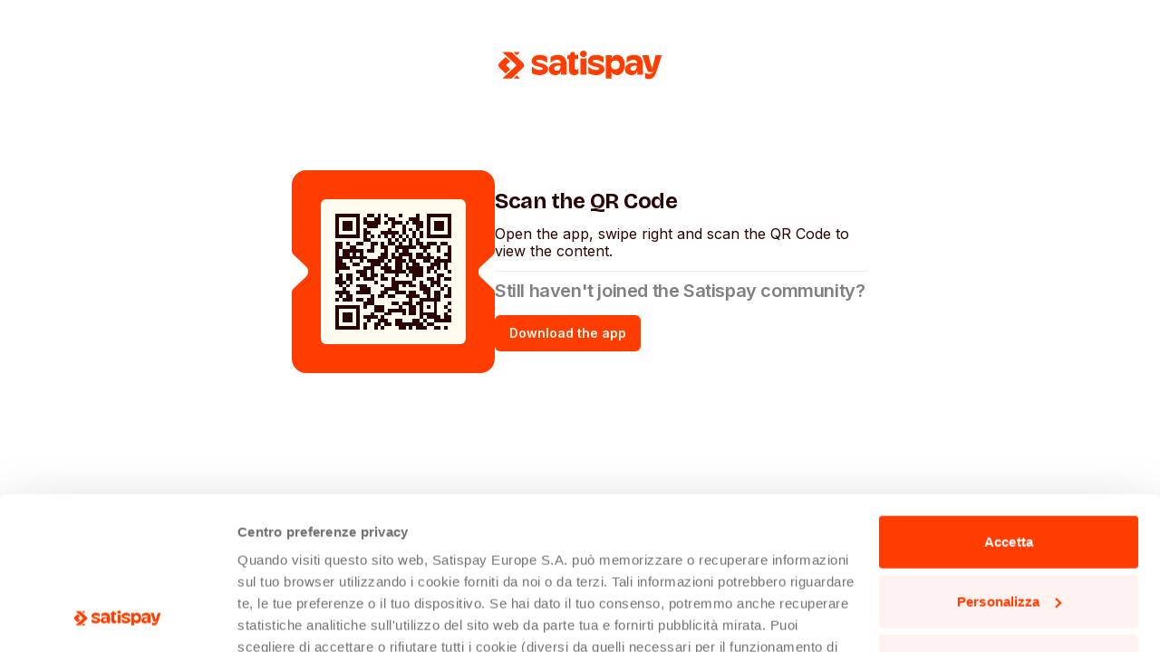

--- FILE ---
content_type: text/html; charset=utf-8
request_url: https://web.satispay.com/app/pay/shops/70CDB271-BCC5-4B9F-8A82-29B344592A2A
body_size: 14572
content:
<!DOCTYPE html><html lang="en" class="__variable_a4bae9 __variable_f367f3"><head><meta charSet="utf-8"/><meta name="viewport" content="width=device-width, initial-scale=1"/><link rel="preload" as="image" href="/_next/static/media/logo.e6c6a08b.svg" fetchPriority="high"/><link rel="stylesheet" href="/_next/static/css/16c3a01d9886c59e.css" data-precedence="next"/><link rel="preload" as="script" fetchPriority="low" nonce="OTU4MjRiMTgtNTljZS00NDJiLTk3YjYtYzI0ZjdkNTk1MDI2" href="/_next/static/chunks/webpack-aca7900d36f86810.js"/><script src="/_next/static/chunks/c3b8900f-5dd6470cd7f43f01.js" async="" nonce="OTU4MjRiMTgtNTljZS00NDJiLTk3YjYtYzI0ZjdkNTk1MDI2"></script><script src="/_next/static/chunks/303-64e8ddac823f507b.js" async="" nonce="OTU4MjRiMTgtNTljZS00NDJiLTk3YjYtYzI0ZjdkNTk1MDI2"></script><script src="/_next/static/chunks/main-app-9daad52e97349e00.js" async="" nonce="OTU4MjRiMTgtNTljZS00NDJiLTk3YjYtYzI0ZjdkNTk1MDI2"></script><script src="/_next/static/chunks/68-73120b5c7fb95a13.js" async="" nonce="OTU4MjRiMTgtNTljZS00NDJiLTk3YjYtYzI0ZjdkNTk1MDI2"></script><script src="/_next/static/chunks/960-e50abd51b3900a4a.js" async="" nonce="OTU4MjRiMTgtNTljZS00NDJiLTk3YjYtYzI0ZjdkNTk1MDI2"></script><script src="/_next/static/chunks/568-9432d10163e916fe.js" async="" nonce="OTU4MjRiMTgtNTljZS00NDJiLTk3YjYtYzI0ZjdkNTk1MDI2"></script><script src="/_next/static/chunks/292-3bbe387b9f4220d5.js" async="" nonce="OTU4MjRiMTgtNTljZS00NDJiLTk3YjYtYzI0ZjdkNTk1MDI2"></script><script src="/_next/static/chunks/365-54afdd34e313363e.js" async="" nonce="OTU4MjRiMTgtNTljZS00NDJiLTk3YjYtYzI0ZjdkNTk1MDI2"></script><script src="/_next/static/chunks/234-e00b6963aac3e8da.js" async="" nonce="OTU4MjRiMTgtNTljZS00NDJiLTk3YjYtYzI0ZjdkNTk1MDI2"></script><script src="/_next/static/chunks/157-35861ba5bb736804.js" async="" nonce="OTU4MjRiMTgtNTljZS00NDJiLTk3YjYtYzI0ZjdkNTk1MDI2"></script><script src="/_next/static/chunks/app/layout-9833f6dc21872243.js" async="" nonce="OTU4MjRiMTgtNTljZS00NDJiLTk3YjYtYzI0ZjdkNTk1MDI2"></script><script src="/_next/static/chunks/281-65691d50139acb28.js" async="" nonce="OTU4MjRiMTgtNTljZS00NDJiLTk3YjYtYzI0ZjdkNTk1MDI2"></script><script src="/_next/static/chunks/app/app/%5B%5B...path%5D%5D/page-76facbddc9d33433.js" async="" nonce="OTU4MjRiMTgtNTljZS00NDJiLTk3YjYtYzI0ZjdkNTk1MDI2"></script><title>Open the app</title><meta name="description" content="Tap on the link below to open the app."/><meta name="robots" content="noindex, nofollow"/><meta property="og:title" content="Open the app"/><meta property="og:description" content="Tap on the link below to open the app."/><meta property="og:image" content="https://satispay-website.cdn.prismic.io/satispay-website/Zn5nEB5LeNNTwnd8_Linksharingpreview.svg?rect=72%2C0%2C1135%2C596&amp;w=2400&amp;h=1260?auto=compress,format"/><meta name="twitter:card" content="summary_large_image"/><meta name="twitter:title" content="Open the app"/><meta name="twitter:description" content="Tap on the link below to open the app."/><meta name="twitter:image" content="https://satispay-website.cdn.prismic.io/satispay-website/Zn5nEB5LeNNTwnd8_Linksharingpreview.svg?rect=72%2C0%2C1135%2C596&amp;w=2400&amp;h=1260?auto=compress,format"/><link rel="icon" href="/favicon.ico" type="image/x-icon" sizes="256x256"/><meta name="next-size-adjust"/><script src="/_next/static/chunks/polyfills-42372ed130431b0a.js" noModule="" nonce="OTU4MjRiMTgtNTljZS00NDJiLTk3YjYtYzI0ZjdkNTk1MDI2"></script></head><body><style data-emotion="css-global kgh2wb">:host,:root,[data-theme]{--chakra-ring-inset:var(--chakra-empty,/*!*/ /*!*/);--chakra-ring-offset-width:0px;--chakra-ring-offset-color:#fff;--chakra-ring-color:rgba(66, 153, 225, 0.6);--chakra-ring-offset-shadow:0 0 #0000;--chakra-ring-shadow:0 0 #0000;--chakra-space-x-reverse:0;--chakra-space-y-reverse:0;--chakra-colors-transparent:transparent;--chakra-colors-current:currentColor;--chakra-colors-black:#000000;--chakra-colors-white:#FFFFFF;--chakra-colors-whiteAlpha-50:rgba(255, 255, 255, 0.04);--chakra-colors-whiteAlpha-100:rgba(255, 255, 255, 0.06);--chakra-colors-whiteAlpha-200:rgba(255, 255, 255, 0.08);--chakra-colors-whiteAlpha-300:rgba(255, 255, 255, 0.16);--chakra-colors-whiteAlpha-400:rgba(255, 255, 255, 0.24);--chakra-colors-whiteAlpha-500:rgba(255, 255, 255, 0.36);--chakra-colors-whiteAlpha-600:rgba(255, 255, 255, 0.48);--chakra-colors-whiteAlpha-700:rgba(255, 255, 255, 0.64);--chakra-colors-whiteAlpha-800:rgba(255, 255, 255, 0.80);--chakra-colors-whiteAlpha-900:rgba(255, 255, 255, 0.92);--chakra-colors-blackAlpha-50:rgba(0, 0, 0, 0.04);--chakra-colors-blackAlpha-100:rgba(0, 0, 0, 0.06);--chakra-colors-blackAlpha-200:rgba(0, 0, 0, 0.08);--chakra-colors-blackAlpha-300:rgba(0, 0, 0, 0.16);--chakra-colors-blackAlpha-400:rgba(0, 0, 0, 0.24);--chakra-colors-blackAlpha-500:rgba(0, 0, 0, 0.36);--chakra-colors-blackAlpha-600:rgba(0, 0, 0, 0.48);--chakra-colors-blackAlpha-700:rgba(0, 0, 0, 0.64);--chakra-colors-blackAlpha-800:rgba(0, 0, 0, 0.80);--chakra-colors-blackAlpha-900:rgba(0, 0, 0, 0.92);--chakra-colors-gray-50:#F7FAFC;--chakra-colors-gray-100:#EDF2F7;--chakra-colors-gray-200:#E2E8F0;--chakra-colors-gray-300:#CBD5E0;--chakra-colors-gray-400:#A0AEC0;--chakra-colors-gray-500:#718096;--chakra-colors-gray-600:#4A5568;--chakra-colors-gray-700:#2D3748;--chakra-colors-gray-800:#1A202C;--chakra-colors-gray-900:#171923;--chakra-colors-red-50:#FFF5F5;--chakra-colors-red-100:#FED7D7;--chakra-colors-red-200:#FEB2B2;--chakra-colors-red-300:#FC8181;--chakra-colors-red-400:#F56565;--chakra-colors-red-500:#E53E3E;--chakra-colors-red-600:#C53030;--chakra-colors-red-700:#9B2C2C;--chakra-colors-red-800:#822727;--chakra-colors-red-900:#63171B;--chakra-colors-orange-50:#FFFAF0;--chakra-colors-orange-100:#FEEBC8;--chakra-colors-orange-200:#FBD38D;--chakra-colors-orange-300:#F6AD55;--chakra-colors-orange-400:#ED8936;--chakra-colors-orange-500:#DD6B20;--chakra-colors-orange-600:#C05621;--chakra-colors-orange-700:#9C4221;--chakra-colors-orange-800:#7B341E;--chakra-colors-orange-900:#652B19;--chakra-colors-yellow-50:#FFFFF0;--chakra-colors-yellow-100:#FEFCBF;--chakra-colors-yellow-200:#FAF089;--chakra-colors-yellow-300:#F6E05E;--chakra-colors-yellow-400:#ECC94B;--chakra-colors-yellow-500:#D69E2E;--chakra-colors-yellow-600:#B7791F;--chakra-colors-yellow-700:#975A16;--chakra-colors-yellow-800:#744210;--chakra-colors-yellow-900:#5F370E;--chakra-colors-green-50:#F0FFF4;--chakra-colors-green-100:#C6F6D5;--chakra-colors-green-200:#9AE6B4;--chakra-colors-green-300:#68D391;--chakra-colors-green-400:#48BB78;--chakra-colors-green-500:#38A169;--chakra-colors-green-600:#2F855A;--chakra-colors-green-700:#276749;--chakra-colors-green-800:#22543D;--chakra-colors-green-900:#1C4532;--chakra-colors-teal-50:#E6FFFA;--chakra-colors-teal-100:#B2F5EA;--chakra-colors-teal-200:#81E6D9;--chakra-colors-teal-300:#4FD1C5;--chakra-colors-teal-400:#38B2AC;--chakra-colors-teal-500:#319795;--chakra-colors-teal-600:#2C7A7B;--chakra-colors-teal-700:#285E61;--chakra-colors-teal-800:#234E52;--chakra-colors-teal-900:#1D4044;--chakra-colors-blue-50:#ebf8ff;--chakra-colors-blue-100:#bee3f8;--chakra-colors-blue-200:#90cdf4;--chakra-colors-blue-300:#63b3ed;--chakra-colors-blue-400:#4299e1;--chakra-colors-blue-500:#3182ce;--chakra-colors-blue-600:#2b6cb0;--chakra-colors-blue-700:#2c5282;--chakra-colors-blue-800:#2a4365;--chakra-colors-blue-900:#1A365D;--chakra-colors-cyan-50:#EDFDFD;--chakra-colors-cyan-100:#C4F1F9;--chakra-colors-cyan-200:#9DECF9;--chakra-colors-cyan-300:#76E4F7;--chakra-colors-cyan-400:#0BC5EA;--chakra-colors-cyan-500:#00B5D8;--chakra-colors-cyan-600:#00A3C4;--chakra-colors-cyan-700:#0987A0;--chakra-colors-cyan-800:#086F83;--chakra-colors-cyan-900:#065666;--chakra-colors-purple-50:#FAF5FF;--chakra-colors-purple-100:#E9D8FD;--chakra-colors-purple-200:#D6BCFA;--chakra-colors-purple-300:#B794F4;--chakra-colors-purple-400:#9F7AEA;--chakra-colors-purple-500:#805AD5;--chakra-colors-purple-600:#6B46C1;--chakra-colors-purple-700:#553C9A;--chakra-colors-purple-800:#44337A;--chakra-colors-purple-900:#322659;--chakra-colors-pink-50:#FFF5F7;--chakra-colors-pink-100:#FED7E2;--chakra-colors-pink-200:#FBB6CE;--chakra-colors-pink-300:#F687B3;--chakra-colors-pink-400:#ED64A6;--chakra-colors-pink-500:#D53F8C;--chakra-colors-pink-600:#B83280;--chakra-colors-pink-700:#97266D;--chakra-colors-pink-800:#702459;--chakra-colors-pink-900:#521B41;--chakra-colors-linkedin-50:#E8F4F9;--chakra-colors-linkedin-100:#CFEDFB;--chakra-colors-linkedin-200:#9BDAF3;--chakra-colors-linkedin-300:#68C7EC;--chakra-colors-linkedin-400:#34B3E4;--chakra-colors-linkedin-500:#00A0DC;--chakra-colors-linkedin-600:#008CC9;--chakra-colors-linkedin-700:#0077B5;--chakra-colors-linkedin-800:#005E93;--chakra-colors-linkedin-900:#004471;--chakra-colors-facebook-50:#E8F4F9;--chakra-colors-facebook-100:#D9DEE9;--chakra-colors-facebook-200:#B7C2DA;--chakra-colors-facebook-300:#6482C0;--chakra-colors-facebook-400:#4267B2;--chakra-colors-facebook-500:#385898;--chakra-colors-facebook-600:#314E89;--chakra-colors-facebook-700:#29487D;--chakra-colors-facebook-800:#223B67;--chakra-colors-facebook-900:#1E355B;--chakra-colors-messenger-50:#D0E6FF;--chakra-colors-messenger-100:#B9DAFF;--chakra-colors-messenger-200:#A2CDFF;--chakra-colors-messenger-300:#7AB8FF;--chakra-colors-messenger-400:#2E90FF;--chakra-colors-messenger-500:#0078FF;--chakra-colors-messenger-600:#0063D1;--chakra-colors-messenger-700:#0052AC;--chakra-colors-messenger-800:#003C7E;--chakra-colors-messenger-900:#002C5C;--chakra-colors-whatsapp-50:#dffeec;--chakra-colors-whatsapp-100:#b9f5d0;--chakra-colors-whatsapp-200:#90edb3;--chakra-colors-whatsapp-300:#65e495;--chakra-colors-whatsapp-400:#3cdd78;--chakra-colors-whatsapp-500:#22c35e;--chakra-colors-whatsapp-600:#179848;--chakra-colors-whatsapp-700:#0c6c33;--chakra-colors-whatsapp-800:#01421c;--chakra-colors-whatsapp-900:#001803;--chakra-colors-twitter-50:#E5F4FD;--chakra-colors-twitter-100:#C8E9FB;--chakra-colors-twitter-200:#A8DCFA;--chakra-colors-twitter-300:#83CDF7;--chakra-colors-twitter-400:#57BBF5;--chakra-colors-twitter-500:#1DA1F2;--chakra-colors-twitter-600:#1A94DA;--chakra-colors-twitter-700:#1681BF;--chakra-colors-twitter-800:#136B9E;--chakra-colors-twitter-900:#0D4D71;--chakra-colors-telegram-50:#E3F2F9;--chakra-colors-telegram-100:#C5E4F3;--chakra-colors-telegram-200:#A2D4EC;--chakra-colors-telegram-300:#7AC1E4;--chakra-colors-telegram-400:#47A9DA;--chakra-colors-telegram-500:#0088CC;--chakra-colors-telegram-600:#007AB8;--chakra-colors-telegram-700:#006BA1;--chakra-colors-telegram-800:#005885;--chakra-colors-telegram-900:#003F5E;--chakra-colors-satispay-neutral-1:#f5f5f5;--chakra-colors-satispay-neutral-2:#eeeeee;--chakra-colors-satispay-neutral-3:#dcdcdc;--chakra-colors-satispay-neutral-4:#c3c3c3;--chakra-colors-satispay-neutral-5:#979797;--chakra-colors-satispay-neutral-6:#808080;--chakra-colors-satispay-neutral-7:#313131;--chakra-colors-satispay-neutral-8:#212121;--chakra-colors-satispay-neutral-9:#121212;--chakra-colors-satispay-offWhite:#fffbef;--chakra-colors-satispay-darkAubergine:#290402;--chakra-colors-satispay-red:#ff3d00;--chakra-colors-satispay-lightRed:#ffe1e1;--chakra-colors-satispay-lightRedTint:#fff0f0;--chakra-colors-satispay-liliac:#ccc2fa;--chakra-colors-satispay-liliacTint:#e5e0fc;--chakra-borders-none:0;--chakra-borders-1px:1px solid;--chakra-borders-2px:2px solid;--chakra-borders-4px:4px solid;--chakra-borders-8px:8px solid;--chakra-fonts-heading:var(--font-bricolage-grotesque);--chakra-fonts-body:var(--font-inter);--chakra-fonts-mono:SFMono-Regular,Menlo,Monaco,Consolas,"Liberation Mono","Courier New",monospace;--chakra-fontSizes-3xs:0.45rem;--chakra-fontSizes-2xs:0.625rem;--chakra-fontSizes-xs:0.75rem;--chakra-fontSizes-sm:0.875rem;--chakra-fontSizes-md:1rem;--chakra-fontSizes-lg:1.125rem;--chakra-fontSizes-xl:1.25rem;--chakra-fontSizes-2xl:1.5rem;--chakra-fontSizes-3xl:1.875rem;--chakra-fontSizes-4xl:2.25rem;--chakra-fontSizes-5xl:3rem;--chakra-fontSizes-6xl:3.75rem;--chakra-fontSizes-7xl:4.5rem;--chakra-fontSizes-8xl:6rem;--chakra-fontSizes-9xl:8rem;--chakra-fontWeights-hairline:100;--chakra-fontWeights-thin:200;--chakra-fontWeights-light:300;--chakra-fontWeights-normal:400;--chakra-fontWeights-medium:500;--chakra-fontWeights-semibold:600;--chakra-fontWeights-bold:700;--chakra-fontWeights-extrabold:800;--chakra-fontWeights-black:900;--chakra-letterSpacings-tighter:-0.05em;--chakra-letterSpacings-tight:-0.025em;--chakra-letterSpacings-normal:0;--chakra-letterSpacings-wide:0.025em;--chakra-letterSpacings-wider:0.05em;--chakra-letterSpacings-widest:0.1em;--chakra-lineHeights-3:.75rem;--chakra-lineHeights-4:1rem;--chakra-lineHeights-5:1.25rem;--chakra-lineHeights-6:1.5rem;--chakra-lineHeights-7:1.75rem;--chakra-lineHeights-8:2rem;--chakra-lineHeights-9:2.25rem;--chakra-lineHeights-10:2.5rem;--chakra-lineHeights-normal:normal;--chakra-lineHeights-none:1;--chakra-lineHeights-shorter:1.25;--chakra-lineHeights-short:1.375;--chakra-lineHeights-base:1.5;--chakra-lineHeights-tall:1.625;--chakra-lineHeights-taller:2;--chakra-radii-none:0;--chakra-radii-sm:0.125rem;--chakra-radii-base:0.25rem;--chakra-radii-md:0.375rem;--chakra-radii-lg:0.5rem;--chakra-radii-xl:0.75rem;--chakra-radii-2xl:1rem;--chakra-radii-3xl:1.5rem;--chakra-radii-full:9999px;--chakra-space-1:0.25rem;--chakra-space-2:0.5rem;--chakra-space-3:0.75rem;--chakra-space-4:1rem;--chakra-space-5:1.25rem;--chakra-space-6:1.5rem;--chakra-space-7:1.75rem;--chakra-space-8:2rem;--chakra-space-9:2.25rem;--chakra-space-10:2.5rem;--chakra-space-12:3rem;--chakra-space-14:3.5rem;--chakra-space-16:4rem;--chakra-space-20:5rem;--chakra-space-24:6rem;--chakra-space-28:7rem;--chakra-space-32:8rem;--chakra-space-36:9rem;--chakra-space-40:10rem;--chakra-space-44:11rem;--chakra-space-48:12rem;--chakra-space-52:13rem;--chakra-space-56:14rem;--chakra-space-60:15rem;--chakra-space-64:16rem;--chakra-space-72:18rem;--chakra-space-80:20rem;--chakra-space-96:24rem;--chakra-space-px:1px;--chakra-space-0-5:0.125rem;--chakra-space-1-5:0.375rem;--chakra-space-2-5:0.625rem;--chakra-space-3-5:0.875rem;--chakra-shadows-xs:0 0 0 1px rgba(0, 0, 0, 0.05);--chakra-shadows-sm:0 1px 2px 0 rgba(0, 0, 0, 0.05);--chakra-shadows-base:0 1px 3px 0 rgba(0, 0, 0, 0.1),0 1px 2px 0 rgba(0, 0, 0, 0.06);--chakra-shadows-md:0 4px 6px -1px rgba(0, 0, 0, 0.1),0 2px 4px -1px rgba(0, 0, 0, 0.06);--chakra-shadows-lg:0 10px 15px -3px rgba(0, 0, 0, 0.1),0 4px 6px -2px rgba(0, 0, 0, 0.05);--chakra-shadows-xl:0 20px 25px -5px rgba(0, 0, 0, 0.1),0 10px 10px -5px rgba(0, 0, 0, 0.04);--chakra-shadows-2xl:0 25px 50px -12px rgba(0, 0, 0, 0.25);--chakra-shadows-outline:0 0 0 3px rgba(66, 153, 225, 0.6);--chakra-shadows-inner:inset 0 2px 4px 0 rgba(0,0,0,0.06);--chakra-shadows-none:none;--chakra-shadows-dark-lg:rgba(0, 0, 0, 0.1) 0px 0px 0px 1px,rgba(0, 0, 0, 0.2) 0px 5px 10px,rgba(0, 0, 0, 0.4) 0px 15px 40px;--chakra-sizes-1:0.25rem;--chakra-sizes-2:0.5rem;--chakra-sizes-3:0.75rem;--chakra-sizes-4:1rem;--chakra-sizes-5:1.25rem;--chakra-sizes-6:1.5rem;--chakra-sizes-7:1.75rem;--chakra-sizes-8:2rem;--chakra-sizes-9:2.25rem;--chakra-sizes-10:2.5rem;--chakra-sizes-12:3rem;--chakra-sizes-14:3.5rem;--chakra-sizes-16:4rem;--chakra-sizes-20:5rem;--chakra-sizes-24:6rem;--chakra-sizes-28:7rem;--chakra-sizes-32:8rem;--chakra-sizes-36:9rem;--chakra-sizes-40:10rem;--chakra-sizes-44:11rem;--chakra-sizes-48:12rem;--chakra-sizes-52:13rem;--chakra-sizes-56:14rem;--chakra-sizes-60:15rem;--chakra-sizes-64:16rem;--chakra-sizes-72:18rem;--chakra-sizes-80:20rem;--chakra-sizes-96:24rem;--chakra-sizes-px:1px;--chakra-sizes-0-5:0.125rem;--chakra-sizes-1-5:0.375rem;--chakra-sizes-2-5:0.625rem;--chakra-sizes-3-5:0.875rem;--chakra-sizes-max:max-content;--chakra-sizes-min:min-content;--chakra-sizes-full:100%;--chakra-sizes-3xs:14rem;--chakra-sizes-2xs:16rem;--chakra-sizes-xs:20rem;--chakra-sizes-sm:24rem;--chakra-sizes-md:28rem;--chakra-sizes-lg:32rem;--chakra-sizes-xl:36rem;--chakra-sizes-2xl:42rem;--chakra-sizes-3xl:48rem;--chakra-sizes-4xl:56rem;--chakra-sizes-5xl:64rem;--chakra-sizes-6xl:72rem;--chakra-sizes-7xl:80rem;--chakra-sizes-8xl:90rem;--chakra-sizes-prose:60ch;--chakra-sizes-container-sm:640px;--chakra-sizes-container-md:768px;--chakra-sizes-container-lg:1024px;--chakra-sizes-container-xl:1280px;--chakra-zIndices-hide:-1;--chakra-zIndices-auto:auto;--chakra-zIndices-base:0;--chakra-zIndices-docked:10;--chakra-zIndices-dropdown:1000;--chakra-zIndices-sticky:1100;--chakra-zIndices-banner:1200;--chakra-zIndices-overlay:1300;--chakra-zIndices-modal:1400;--chakra-zIndices-popover:1500;--chakra-zIndices-skipLink:1600;--chakra-zIndices-toast:1700;--chakra-zIndices-tooltip:1800;--chakra-transition-property-common:background-color,border-color,color,fill,stroke,opacity,box-shadow,transform;--chakra-transition-property-colors:background-color,border-color,color,fill,stroke;--chakra-transition-property-dimensions:width,height;--chakra-transition-property-position:left,right,top,bottom;--chakra-transition-property-background:background-color,background-image,background-position;--chakra-transition-easing-ease-in:cubic-bezier(0.4, 0, 1, 1);--chakra-transition-easing-ease-out:cubic-bezier(0, 0, 0.2, 1);--chakra-transition-easing-ease-in-out:cubic-bezier(0.4, 0, 0.2, 1);--chakra-transition-duration-ultra-fast:50ms;--chakra-transition-duration-faster:100ms;--chakra-transition-duration-fast:150ms;--chakra-transition-duration-normal:200ms;--chakra-transition-duration-slow:300ms;--chakra-transition-duration-slower:400ms;--chakra-transition-duration-ultra-slow:500ms;--chakra-blur-none:0;--chakra-blur-sm:4px;--chakra-blur-base:8px;--chakra-blur-md:12px;--chakra-blur-lg:16px;--chakra-blur-xl:24px;--chakra-blur-2xl:40px;--chakra-blur-3xl:64px;--chakra-breakpoints-base:0em;--chakra-breakpoints-sm:30em;--chakra-breakpoints-md:48em;--chakra-breakpoints-lg:62em;--chakra-breakpoints-xl:80em;--chakra-breakpoints-2xl:96em;--chakra-colors-chakra-body-text:#290402;}.chakra-ui-light :host:not([data-theme]),.chakra-ui-light :root:not([data-theme]),.chakra-ui-light [data-theme]:not([data-theme]),[data-theme=light] :host:not([data-theme]),[data-theme=light] :root:not([data-theme]),[data-theme=light] [data-theme]:not([data-theme]),:host[data-theme=light],:root[data-theme=light],[data-theme][data-theme=light]{--chakra-colors-chakra-body-bg:var(--chakra-colors-white);--chakra-colors-chakra-border-color:var(--chakra-colors-gray-200);--chakra-colors-chakra-inverse-text:var(--chakra-colors-white);--chakra-colors-chakra-subtle-bg:var(--chakra-colors-gray-100);--chakra-colors-chakra-subtle-text:var(--chakra-colors-gray-600);--chakra-colors-chakra-placeholder-color:var(--chakra-colors-gray-500);}.chakra-ui-dark :host:not([data-theme]),.chakra-ui-dark :root:not([data-theme]),.chakra-ui-dark [data-theme]:not([data-theme]),[data-theme=dark] :host:not([data-theme]),[data-theme=dark] :root:not([data-theme]),[data-theme=dark] [data-theme]:not([data-theme]),:host[data-theme=dark],:root[data-theme=dark],[data-theme][data-theme=dark]{--chakra-colors-chakra-body-bg:var(--chakra-colors-gray-800);--chakra-colors-chakra-border-color:var(--chakra-colors-whiteAlpha-300);--chakra-colors-chakra-inverse-text:var(--chakra-colors-gray-800);--chakra-colors-chakra-subtle-bg:var(--chakra-colors-gray-700);--chakra-colors-chakra-subtle-text:var(--chakra-colors-gray-400);--chakra-colors-chakra-placeholder-color:var(--chakra-colors-whiteAlpha-400);}</style><style data-emotion="css-global fubdgu">html{line-height:1.5;-webkit-text-size-adjust:100%;font-family:system-ui,sans-serif;-webkit-font-smoothing:antialiased;text-rendering:optimizeLegibility;-moz-osx-font-smoothing:grayscale;touch-action:manipulation;}body{position:relative;min-height:100%;margin:0;font-feature-settings:"kern";}:where(*, *::before, *::after){border-width:0;border-style:solid;box-sizing:border-box;word-wrap:break-word;}main{display:block;}hr{border-top-width:1px;box-sizing:content-box;height:0;overflow:visible;}:where(pre, code, kbd,samp){font-family:SFMono-Regular,Menlo,Monaco,Consolas,monospace;font-size:1em;}a{background-color:transparent;color:inherit;-webkit-text-decoration:inherit;text-decoration:inherit;}abbr[title]{border-bottom:none;-webkit-text-decoration:underline;text-decoration:underline;-webkit-text-decoration:underline dotted;-webkit-text-decoration:underline dotted;text-decoration:underline dotted;}:where(b, strong){font-weight:bold;}small{font-size:80%;}:where(sub,sup){font-size:75%;line-height:0;position:relative;vertical-align:baseline;}sub{bottom:-0.25em;}sup{top:-0.5em;}img{border-style:none;}:where(button, input, optgroup, select, textarea){font-family:inherit;font-size:100%;line-height:1.15;margin:0;}:where(button, input){overflow:visible;}:where(button, select){text-transform:none;}:where(
          button::-moz-focus-inner,
          [type="button"]::-moz-focus-inner,
          [type="reset"]::-moz-focus-inner,
          [type="submit"]::-moz-focus-inner
        ){border-style:none;padding:0;}fieldset{padding:0.35em 0.75em 0.625em;}legend{box-sizing:border-box;color:inherit;display:table;max-width:100%;padding:0;white-space:normal;}progress{vertical-align:baseline;}textarea{overflow:auto;}:where([type="checkbox"], [type="radio"]){box-sizing:border-box;padding:0;}input[type="number"]::-webkit-inner-spin-button,input[type="number"]::-webkit-outer-spin-button{-webkit-appearance:none!important;}input[type="number"]{-moz-appearance:textfield;}input[type="search"]{-webkit-appearance:textfield;outline-offset:-2px;}input[type="search"]::-webkit-search-decoration{-webkit-appearance:none!important;}::-webkit-file-upload-button{-webkit-appearance:button;font:inherit;}details{display:block;}summary{display:-webkit-box;display:-webkit-list-item;display:-ms-list-itembox;display:list-item;}template{display:none;}[hidden]{display:none!important;}:where(
          blockquote,
          dl,
          dd,
          h1,
          h2,
          h3,
          h4,
          h5,
          h6,
          hr,
          figure,
          p,
          pre
        ){margin:0;}button{background:transparent;padding:0;}fieldset{margin:0;padding:0;}:where(ol, ul){margin:0;padding:0;}textarea{resize:vertical;}:where(button, [role="button"]){cursor:pointer;}button::-moz-focus-inner{border:0!important;}table{border-collapse:collapse;}:where(h1, h2, h3, h4, h5, h6){font-size:inherit;font-weight:inherit;}:where(button, input, optgroup, select, textarea){padding:0;line-height:inherit;color:inherit;}:where(img, svg, video, canvas, audio, iframe, embed, object){display:block;}:where(img, video){max-width:100%;height:auto;}[data-js-focus-visible] :focus:not([data-focus-visible-added]):not(
          [data-focus-visible-disabled]
        ){outline:none;box-shadow:none;}select::-ms-expand{display:none;}:root,:host{--chakra-vh:100vh;}@supports (height: -webkit-fill-available){:root,:host{--chakra-vh:-webkit-fill-available;}}@supports (height: -moz-fill-available){:root,:host{--chakra-vh:-moz-fill-available;}}@supports (height: 100dvh){:root,:host{--chakra-vh:100dvh;}}</style><style data-emotion="css-global 1vy01w3">body{font-family:var(--chakra-fonts-body);color:var(--chakra-colors-chakra-body-text);background:var(--chakra-colors-chakra-body-bg);transition-property:background-color;transition-duration:var(--chakra-transition-duration-normal);line-height:1.2;}*::-webkit-input-placeholder{color:var(--chakra-colors-chakra-placeholder-color);}*::-moz-placeholder{color:var(--chakra-colors-chakra-placeholder-color);}*:-ms-input-placeholder{color:var(--chakra-colors-chakra-placeholder-color);}*::placeholder{color:var(--chakra-colors-chakra-placeholder-color);}*,*::before,::after{border-color:var(--chakra-colors-chakra-border-color);}</style><style data-emotion="css j7qwjs">.css-j7qwjs{display:-webkit-box;display:-webkit-flex;display:-ms-flexbox;display:flex;-webkit-flex-direction:column;-ms-flex-direction:column;flex-direction:column;}</style><div class="css-j7qwjs"><style data-emotion="css zcfwc7">.css-zcfwc7{-webkit-align-self:center;-ms-flex-item-align:center;align-self:center;margin-top:var(--chakra-space-12);margin-bottom:52px;}</style><div class="css-zcfwc7"><img alt="" fetchPriority="high" width="240" height="48" decoding="async" data-nimg="1" class="css-0" style="color:transparent" src="/_next/static/media/logo.e6c6a08b.svg"/></div><style data-emotion="css 1nz95i5">.css-1nz95i5{width:100%;-webkit-margin-start:auto;margin-inline-start:auto;-webkit-margin-end:auto;margin-inline-end:auto;max-width:700px;padding-top:var(--chakra-space-10);padding-bottom:var(--chakra-space-10);-webkit-padding-start:var(--chakra-space-8);padding-inline-start:var(--chakra-space-8);-webkit-padding-end:var(--chakra-space-8);padding-inline-end:var(--chakra-space-8);}</style><div class="chakra-container css-1nz95i5"><style data-emotion="css 1pqru3u">.css-1pqru3u{display:-webkit-box;display:-webkit-flex;display:-ms-flexbox;display:flex;-webkit-flex-direction:column;-ms-flex-direction:column;flex-direction:column;gap:var(--chakra-space-8);}@media screen and (min-width: 48em){.css-1pqru3u{-webkit-flex-direction:row;-ms-flex-direction:row;flex-direction:row;}}</style><div class="css-1pqru3u"><style data-emotion="css 83gsd6">.css-83gsd6{display:-webkit-box;display:-webkit-flex;display:-ms-flexbox;display:flex;-webkit-align-items:center;-webkit-box-align:center;-ms-flex-align:center;align-items:center;-webkit-box-pack:center;-ms-flex-pack:center;-webkit-justify-content:center;justify-content:center;-webkit-flex-shrink:0;-ms-flex-negative:0;flex-shrink:0;-webkit-box-flex:0;-webkit-flex-grow:0;-ms-flex-positive:0;flex-grow:0;width:224px;height:224px;margin:0 auto;position:relative;}</style><div class="css-83gsd6"><svg xmlns="http://www.w3.org/2000/svg" width="224" height="224" viewBox="0 0 224 224" fill="none"><path d="M16 -0.000488281C7.16344 -0.000488281 0 7.16294 0 15.9995V88.8705C0.00721154 90.5695 0.710111 92.1925 1.94689 93.3632L15.6677 106.353C17.1961 107.845 18.0755 109.937 18.0545 112.05C18.0545 114.205 17.1333 116.276 15.563 117.747L1.96898 130.491C0.719126 131.663 0.0074369 133.294 0 135.004V208C0 216.837 7.16345 224 16 224H208C216.837 224 224 216.837 224 208V135.37C223.993 133.671 223.29 132.048 222.053 130.877L208.332 117.888C206.804 116.396 205.924 114.304 205.945 112.191C205.945 110.036 206.867 107.965 208.437 106.493L222.031 93.75C223.281 92.5779 223.993 90.9459 224 89.2362V15.9995C224 7.16296 216.837 -0.000488281 208 -0.000488281H16Z" fill="#ff3d00"></path></svg><style data-emotion="css 1nh211s">.css-1nh211s{background:var(--chakra-colors-satispay-offWhite);position:absolute;padding:var(--chakra-space-4);border-radius:var(--chakra-radii-md);}</style><div class="css-1nh211s"><svg height="128" width="128" viewBox="0 0 33 33" aria-label="qrcode" data-value="https://web.satispay.com/app/pay/shops/70CDB271-BCC5-4B9F-8A82-29B344592A2A"><path fill="#fffbef" d="M0,0 h33v33H0z" shape-rendering="crispEdges"></path><path fill="#290402" d="M0 0h7v1H0zM9 0h2v1H9zM12 0h1v1H12zM14 0h1v1H14zM18 0h1v1H18zM23 0h1v1H23zM26,0 h7v1H26zM0 1h1v1H0zM6 1h1v1H6zM8 1h1v1H8zM11 1h2v1H11zM15 1h2v1H15zM21 1h3v1H21zM26 1h1v1H26zM32,1 h1v1H32zM0 2h1v1H0zM2 2h3v1H2zM6 2h1v1H6zM8 2h5v1H8zM14 2h1v1H14zM16 2h3v1H16zM20 2h1v1H20zM22 2h3v1H22zM26 2h1v1H26zM28 2h3v1H28zM32,2 h1v1H32zM0 3h1v1H0zM2 3h3v1H2zM6 3h1v1H6zM9 3h3v1H9zM16 3h1v1H16zM19 3h1v1H19zM23 3h2v1H23zM26 3h1v1H26zM28 3h3v1H28zM32,3 h1v1H32zM0 4h1v1H0zM2 4h3v1H2zM6 4h1v1H6zM8 4h1v1H8zM15 4h1v1H15zM19 4h1v1H19zM21 4h1v1H21zM23 4h1v1H23zM26 4h1v1H26zM28 4h3v1H28zM32,4 h1v1H32zM0 5h1v1H0zM6 5h1v1H6zM8 5h2v1H8zM13 5h5v1H13zM19 5h1v1H19zM22 5h1v1H22zM24 5h1v1H24zM26 5h1v1H26zM32,5 h1v1H32zM0 6h7v1H0zM8 6h1v1H8zM10 6h1v1H10zM12 6h1v1H12zM14 6h1v1H14zM16 6h1v1H16zM18 6h1v1H18zM20 6h1v1H20zM22 6h1v1H22zM24 6h1v1H24zM26,6 h7v1H26zM8 7h2v1H8zM15 7h1v1H15zM17 7h1v1H17zM19 7h1v1H19zM21 7h1v1H21zM23 7h1v1H23zM0 8h2v1H0zM3 8h1v1H3zM6 8h2v1H6zM10 8h2v1H10zM13 8h1v1H13zM15 8h2v1H15zM18 8h1v1H18zM21 8h1v1H21zM23 8h2v1H23zM26 8h3v1H26zM30 8h2v1H30zM0 9h2v1H0zM4 9h2v1H4zM10 9h1v1H10zM13 9h2v1H13zM17 9h6v1H17zM24 9h3v1H24zM29 9h1v1H29zM32,9 h1v1H32zM0 10h1v1H0zM2 10h6v1H2zM9 10h2v1H9zM14 10h1v1H14zM17 10h1v1H17zM19 10h2v1H19zM25 10h1v1H25zM29 10h1v1H29zM32,10 h1v1H32zM0 11h1v1H0zM2 11h2v1H2zM5 11h1v1H5zM7 11h1v1H7zM13 11h2v1H13zM16 11h1v1H16zM18 11h4v1H18zM23 11h2v1H23zM26 11h1v1H26zM31,11 h2v1H31zM0 12h9v1H0zM12 12h3v1H12zM16 12h3v1H16zM21 12h1v1H21zM23 12h5v1H23zM29 12h1v1H29zM32,12 h1v1H32zM0 13h2v1H0zM4 13h1v1H4zM7 13h1v1H7zM9 13h5v1H9zM15 13h1v1H15zM17 13h3v1H17zM21 13h2v1H21zM25 13h2v1H25zM28,13 h5v1H28zM0 14h3v1H0zM5 14h2v1H5zM10 14h3v1H10zM14 14h1v1H14zM17 14h2v1H17zM20 14h1v1H20zM22 14h2v1H22zM27 14h3v1H27zM31 14h1v1H31zM0 15h4v1H0zM8 15h3v1H8zM13 15h3v1H13zM17 15h2v1H17zM20 15h5v1H20zM26 15h2v1H26zM29 15h1v1H29zM31 15h1v1H31zM0 16h1v1H0zM6 16h3v1H6zM10 16h1v1H10zM14 16h6v1H14zM21 16h4v1H21zM26 16h1v1H26zM28 16h1v1H28zM32,16 h1v1H32zM1 17h1v1H1zM3 17h2v1H3zM7 17h2v1H7zM10 17h2v1H10zM13 17h1v1H13zM17 17h1v1H17zM20 17h1v1H20zM22 17h3v1H22zM29 17h2v1H29zM0 18h2v1H0zM3 18h2v1H3zM6 18h1v1H6zM8 18h3v1H8zM13 18h2v1H13zM16 18h1v1H16zM22 18h1v1H22zM26 18h2v1H26zM29 18h1v1H29zM31,18 h2v1H31zM0 19h3v1H0zM4 19h1v1H4zM11 19h1v1H11zM16 19h6v1H16zM24 19h1v1H24zM27 19h3v1H27zM1 20h1v1H1zM3 20h1v1H3zM6 20h3v1H6zM13 20h1v1H13zM16 20h2v1H16zM19 20h1v1H19zM21 20h2v1H21zM24 20h2v1H24zM27 20h1v1H27zM29 20h1v1H29zM31 20h1v1H31zM2 21h1v1H2zM7 21h3v1H7zM14 21h4v1H14zM24 21h3v1H24zM30 21h1v1H30zM32,21 h1v1H32zM0 22h4v1H0zM6 22h4v1H6zM13 22h2v1H13zM17 22h3v1H17zM21 22h2v1H21zM25 22h2v1H25zM28 22h2v1H28zM32,22 h1v1H32zM1 23h1v1H1zM3 23h2v1H3zM10 23h1v1H10zM12 23h2v1H12zM15 23h2v1H15zM20 23h4v1H20zM26 23h1v1H26zM28 23h2v1H28zM31,23 h2v1H31zM0 24h1v1H0zM2 24h3v1H2zM6 24h2v1H6zM9 24h2v1H9zM21 24h1v1H21zM24 24h6v1H24zM8 25h3v1H8zM16 25h2v1H16zM19 25h3v1H19zM23 25h2v1H23zM28 25h1v1H28zM32,25 h1v1H32zM0 26h7v1H0zM8 26h1v1H8zM11 26h3v1H11zM18 26h1v1H18zM21 26h2v1H21zM24 26h1v1H24zM26 26h1v1H26zM28 26h1v1H28zM31 26h1v1H31zM0 27h1v1H0zM6 27h1v1H6zM11 27h3v1H11zM15 27h5v1H15zM21 27h2v1H21zM24 27h1v1H24zM28 27h1v1H28zM32,27 h1v1H32zM0 28h1v1H0zM2 28h3v1H2zM6 28h1v1H6zM10 28h1v1H10zM14 28h2v1H14zM19 28h1v1H19zM21 28h2v1H21zM24 28h5v1H24zM31 28h1v1H31zM0 29h1v1H0zM2 29h3v1H2zM6 29h1v1H6zM8 29h4v1H8zM13 29h1v1H13zM24 29h1v1H24zM26 29h4v1H26zM31,29 h2v1H31zM0 30h1v1H0zM2 30h3v1H2zM6 30h1v1H6zM9 30h1v1H9zM12 30h3v1H12zM17 30h2v1H17zM22 30h2v1H22zM25 30h1v1H25zM28,30 h5v1H28zM0 31h1v1H0zM6 31h1v1H6zM8 31h1v1H8zM11 31h2v1H11zM14 31h2v1H14zM17 31h8v1H17zM26 31h2v1H26zM0 32h7v1H0zM8 32h1v1H8zM11 32h1v1H11zM13 32h1v1H13zM18 32h2v1H18zM21 32h1v1H21zM23 32h3v1H23zM28 32h2v1H28zM31 32h1v1H31z" shape-rendering="crispEdges"></path></svg></div></div><style data-emotion="css 1vxktfb">.css-1vxktfb{display:-webkit-box;display:-webkit-flex;display:-ms-flexbox;display:flex;-webkit-box-pack:center;-ms-flex-pack:center;-webkit-justify-content:center;justify-content:center;-webkit-flex-direction:column;-ms-flex-direction:column;flex-direction:column;gap:0px;width:var(--chakra-sizes-full);text-align:center;}@media screen and (min-width: 48em){.css-1vxktfb{text-align:left;}}</style><div class="chakra-stack css-1vxktfb"><style data-emotion="css 1pa2zbt">.css-1pa2zbt{font-family:var(--chakra-fonts-heading);font-size:var(--chakra-fontSizes-2xl);font-weight:var(--chakra-fontWeights-bold);line-height:0.9;letter-spacing:-0.48px;margin-bottom:var(--chakra-space-4);}</style><h2 class="chakra-heading css-1pa2zbt">Scan the QR Code</h2><style data-emotion="css 1ntv3ku">.css-1ntv3ku p:last-child{margin-top:var(--chakra-space-3);padding-top:var(--chakra-space-3);border-top-style:solid;border-top-width:1px;border-top-color:var(--chakra-colors-satispay-neutral-2);}</style><div class="css-1ntv3ku"><p class="chakra-text css-0">Open the app, swipe right and scan the QR Code to view the content.</p><p class="chakra-text css-0"><style data-emotion="css cmivql">.css-cmivql{color:var(--chakra-colors-satispay-neutral-6);font-size:var(--chakra-fontSizes-xl);font-weight:var(--chakra-fontWeights-semibold);line-height:0.9;letter-spacing:-0.4px;margin-bottom:var(--chakra-space-6);}</style><strong class="css-cmivql">Still haven&#x27;t joined the Satispay community?</strong></p></div><style data-emotion="css 56k6z7">.css-56k6z7{display:-webkit-inline-box;display:-webkit-inline-flex;display:-ms-inline-flexbox;display:inline-flex;-webkit-appearance:none;-moz-appearance:none;-ms-appearance:none;appearance:none;-webkit-align-items:center;-webkit-box-align:center;-ms-flex-align:center;align-items:center;-webkit-box-pack:center;-ms-flex-pack:center;-webkit-justify-content:center;justify-content:center;-webkit-user-select:none;-moz-user-select:none;-ms-user-select:none;user-select:none;position:relative;white-space:nowrap;vertical-align:middle;outline:2px solid transparent;outline-offset:2px;line-height:1.2;border-radius:var(--chakra-radii-md);font-weight:var(--chakra-fontWeights-semibold);transition-property:var(--chakra-transition-property-common);transition-duration:var(--chakra-transition-duration-normal);height:var(--chakra-sizes-10);min-width:var(--chakra-sizes-10);-webkit-padding-start:var(--chakra-space-4);padding-inline-start:var(--chakra-space-4);-webkit-padding-end:var(--chakra-space-4);padding-inline-end:var(--chakra-space-4);background:var(--chakra-colors-satispay-red);color:var(--chakra-colors-satispay-offWhite);font-size:var(--chakra-fontSizes-sm);width:var(--chakra-sizes-full);margin-top:var(--chakra-space-4);}.css-56k6z7:focus-visible,.css-56k6z7[data-focus-visible]{box-shadow:var(--chakra-shadows-outline);}.css-56k6z7:disabled,.css-56k6z7[disabled],.css-56k6z7[aria-disabled=true],.css-56k6z7[data-disabled]{opacity:0.4;cursor:not-allowed;box-shadow:var(--chakra-shadows-none);}.css-56k6z7:active,.css-56k6z7[data-active]{background:var(--chakra-colors-gray-300);}.css-56k6z7:hover,.css-56k6z7[data-hover]{background:var(--chakra-colors-satispay-lightRed);}@media screen and (min-width: 48em){.css-56k6z7{width:-webkit-fit-content;width:-moz-fit-content;width:fit-content;}}</style><a class="chakra-button css-56k6z7" rel="noreferrer" href="https://satispay.onelink.me/OoGe?af_dp=satispay%3A%2F%2Fopen">Download the app</a></div></div></div></div><span></span><span id="__chakra_env" hidden=""></span><script src="/_next/static/chunks/webpack-aca7900d36f86810.js" nonce="OTU4MjRiMTgtNTljZS00NDJiLTk3YjYtYzI0ZjdkNTk1MDI2" async=""></script><script nonce="OTU4MjRiMTgtNTljZS00NDJiLTk3YjYtYzI0ZjdkNTk1MDI2">(self.__next_f=self.__next_f||[]).push([0]);self.__next_f.push([2,null])</script><script nonce="OTU4MjRiMTgtNTljZS00NDJiLTk3YjYtYzI0ZjdkNTk1MDI2">self.__next_f.push([1,"1:HL[\"/_next/static/media/9d5a263311222317-s.p.woff2\",\"font\",{\"crossOrigin\":\"\",\"type\":\"font/woff2\"}]\n2:HL[\"/_next/static/media/e4af272ccee01ff0-s.p.woff2\",\"font\",{\"crossOrigin\":\"\",\"type\":\"font/woff2\"}]\n3:HL[\"/_next/static/css/16c3a01d9886c59e.css\",\"style\"]\n"])</script><script nonce="OTU4MjRiMTgtNTljZS00NDJiLTk3YjYtYzI0ZjdkNTk1MDI2">self.__next_f.push([1,"4:I[75210,[],\"\"]\n7:I[30779,[],\"\"]\n9:I[89687,[],\"\"]\na:I[46351,[\"68\",\"static/chunks/68-73120b5c7fb95a13.js\",\"960\",\"static/chunks/960-e50abd51b3900a4a.js\",\"568\",\"static/chunks/568-9432d10163e916fe.js\",\"292\",\"static/chunks/292-3bbe387b9f4220d5.js\",\"365\",\"static/chunks/365-54afdd34e313363e.js\",\"234\",\"static/chunks/234-e00b6963aac3e8da.js\",\"157\",\"static/chunks/157-35861ba5bb736804.js\",\"185\",\"static/chunks/app/layout-9833f6dc21872243.js\"],\"GoogleTagManager\"]\nb:I[44095,[\"68\",\"static/chunks/68-73120b5c7fb95a13.js\",\"960\",\"static/chunks/960-e50abd51b3900a4a.js\",\"568\",\"static/chunks/568-9432d10163e916fe.js\",\"292\",\"static/chunks/292-3bbe387b9f4220d5.js\",\"365\",\"static/chunks/365-54afdd34e313363e.js\",\"234\",\"static/chunks/234-e00b6963aac3e8da.js\",\"157\",\"static/chunks/157-35861ba5bb736804.js\",\"185\",\"static/chunks/app/layout-9833f6dc21872243.js\"],\"default\"]\nd:I[43727,[\"68\",\"static/chunks/68-73120b5c7fb95a13.js\",\"960\",\"static/chunks/960-e50abd51b3900a4a.js\",\"568\",\"static/chunks/568-9432d10163e916fe.js\",\"281\",\"static/chunks/281-65691d50139acb28.js\",\"292\",\"static/chunks/292-3bbe387b9f4220d5.js\",\"306\",\"static/chunks/app/app/%5B%5B...path%5D%5D/page-76facbddc9d33433.js\"],\"PrismicPreviewClient\"]\ne:I[23176,[\"68\",\"static/chunks/68-73120b5c7fb95a13.js\",\"960\",\"static/chunks/960-e50abd51b3900a4a.js\",\"568\",\"static/chunks/568-9432d10163e916fe.js\",\"281\",\"static/chunks/281-65691d50139acb28.js\",\"292\",\"static/chunks/292-3bbe387b9f4220d5.js\",\"306\",\"static/chunks/app/app/%5B%5B...path%5D%5D/page-76facbddc9d33433.js\"],\"\"]\n10:I[64508,[],\"\"]\n8:[\"path\",\"pay/shops/70CDB271-BCC5-4B9F-8A82-29B344592A2A\",\"oc\"]\n11:[]\n"])</script><script nonce="OTU4MjRiMTgtNTljZS00NDJiLTk3YjYtYzI0ZjdkNTk1MDI2">self.__next_f.push([1,"0:[\"$\",\"$L4\",null,{\"buildId\":\"Panbk4PwJ2lXfqa8axW3-\",\"assetPrefix\":\"\",\"urlParts\":[\"\",\"app\",\"pay\",\"shops\",\"70CDB271-BCC5-4B9F-8A82-29B344592A2A\"],\"initialTree\":[\"\",{\"children\":[\"app\",{\"children\":[[\"path\",\"pay/shops/70CDB271-BCC5-4B9F-8A82-29B344592A2A\",\"oc\"],{\"children\":[\"__PAGE__\",{}]}]}]},\"$undefined\",\"$undefined\",true],\"initialSeedData\":[\"\",{\"children\":[\"app\",{\"children\":[[\"path\",\"pay/shops/70CDB271-BCC5-4B9F-8A82-29B344592A2A\",\"oc\"],{\"children\":[\"__PAGE__\",{},[[\"$L5\",\"$L6\",null],null],null]},[null,[\"$\",\"$L7\",null,{\"parallelRouterKey\":\"children\",\"segmentPath\":[\"children\",\"app\",\"children\",\"$8\",\"children\"],\"error\":\"$undefined\",\"errorStyles\":\"$undefined\",\"errorScripts\":\"$undefined\",\"template\":[\"$\",\"$L9\",null,{}],\"templateStyles\":\"$undefined\",\"templateScripts\":\"$undefined\",\"notFound\":\"$undefined\",\"notFoundStyles\":\"$undefined\"}]],null]},[null,[\"$\",\"$L7\",null,{\"parallelRouterKey\":\"children\",\"segmentPath\":[\"children\",\"app\",\"children\"],\"error\":\"$undefined\",\"errorStyles\":\"$undefined\",\"errorScripts\":\"$undefined\",\"template\":[\"$\",\"$L9\",null,{}],\"templateStyles\":\"$undefined\",\"templateScripts\":\"$undefined\",\"notFound\":\"$undefined\",\"notFoundStyles\":\"$undefined\"}]],null]},[[[[\"$\",\"link\",\"0\",{\"rel\":\"stylesheet\",\"href\":\"/_next/static/css/16c3a01d9886c59e.css\",\"precedence\":\"next\",\"crossOrigin\":\"$undefined\"}]],[\"$\",\"html\",null,{\"lang\":\"en\",\"className\":\"__variable_a4bae9 __variable_f367f3\",\"children\":[[\"$\",\"$La\",null,{\"nonce\":\"OTU4MjRiMTgtNTljZS00NDJiLTk3YjYtYzI0ZjdkNTk1MDI2\"}],[\"$\",\"body\",null,{\"children\":[[\"$\",\"$Lb\",null,{\"children\":[\"$\",\"$L7\",null,{\"parallelRouterKey\":\"children\",\"segmentPath\":[\"children\"],\"error\":\"$undefined\",\"errorStyles\":\"$undefined\",\"errorScripts\":\"$undefined\",\"template\":[\"$\",\"$L9\",null,{}],\"templateStyles\":\"$undefined\",\"templateScripts\":\"$undefined\",\"notFound\":\"$Lc\",\"notFoundStyles\":[]}]}],[\"$undefined\",[\"$\",\"$Ld\",null,{\"repositoryName\":\"satispay-website\",\"isDraftMode\":false}],[\"$\",\"$Le\",null,{\"src\":\"https://static.cdn.prismic.io/prismic.js?new=true\u0026repo=satispay-website\",\"strategy\":\"lazyOnload\"}]]]}]]}]],null],null],\"couldBeIntercepted\":false,\"initialHead\":[null,\"$Lf\"],\"globalErrorComponent\":\"$10\",\"missingSlots\":\"$W11\"}]\n"])</script><script nonce="OTU4MjRiMTgtNTljZS00NDJiLTk3YjYtYzI0ZjdkNTk1MDI2">self.__next_f.push([1,"12:I[60111,[\"68\",\"static/chunks/68-73120b5c7fb95a13.js\",\"960\",\"static/chunks/960-e50abd51b3900a4a.js\",\"568\",\"static/chunks/568-9432d10163e916fe.js\",\"281\",\"static/chunks/281-65691d50139acb28.js\",\"292\",\"static/chunks/292-3bbe387b9f4220d5.js\",\"306\",\"static/chunks/app/app/%5B%5B...path%5D%5D/page-76facbddc9d33433.js\"],\"Flex\"]\n13:I[60111,[\"68\",\"static/chunks/68-73120b5c7fb95a13.js\",\"960\",\"static/chunks/960-e50abd51b3900a4a.js\",\"568\",\"static/chunks/568-9432d10163e916fe.js\",\"281\",\"static/chunks/281-65691d50139acb28.js\",\"292\",\"static/chunks/292-3bbe387b9f4220d5.js\",\"306\",\"static/chunks/app/app/%5B%5B...path%5D%5D/page-76facbddc9d33433.js\"],\"Box\"]\n14:I[41462,[\"68\",\"static/chunks/68-73120b5c7fb95a13.js\",\"960\",\"static/chunks/960-e50abd51b3900a4a.js\",\"568\",\"static/chunks/568-9432d10163e916fe.js\",\"281\",\"static/chunks/281-65691d50139acb28.js\",\"292\",\"static/chunks/292-3bbe387b9f4220d5.js\",\"306\",\"static/chunks/app/app/%5B%5B...path%5D%5D/page-76facbddc9d33433.js\"],\"Image\"]\n15:I[60111,[\"68\",\"static/chunks/68-73120b5c7fb95a13.js\",\"960\",\"static/chunks/960-e50abd51b3900a4a.js\",\"568\",\"static/chunks/568-9432d10163e916fe.js\",\"281\",\"static/chunks/281-65691d50139acb28.js\",\"292\",\"static/chunks/292-3bbe387b9f4220d5.js\",\"306\",\"static/chunks/app/app/%5B%5B...path%5D%5D/page-76facbddc9d33433.js\"],\"Container\"]\n16:I[60111,[\"68\",\"static/chunks/68-73120b5c7fb95a13.js\",\"960\",\"static/chunks/960-e50abd51b3900a4a.js\",\"568\",\"static/chunks/568-9432d10163e916fe.js\",\"281\",\"static/chunks/281-65691d50139acb28.js\",\"292\",\"static/chunks/292-3bbe387b9f4220d5.js\",\"306\",\"static/chunks/app/app/%5B%5B...path%5D%5D/page-76facbddc9d33433.js\"],\"Square\"]\n18:I[60111,[\"68\",\"static/chunks/68-73120b5c7fb95a13.js\",\"960\",\"static/chunks/960-e50abd51b3900a4a.js\",\"568\",\"static/chunks/568-9432d10163e916fe.js\",\"281\",\"static/chunks/281-65691d50139acb28.js\",\"292\",\"static/chunks/292-3bbe387b9f4220d5.js\",\"306\",\"static/chunks/app/app/%5B%5B...path%5D%5D/page-76facbddc9d33433.js\"],\"Stack\"]\n19:I[60111,[\"68\",\"static/chunks/68-73120b5c7fb95a13.js\",\"960\",\"static/chunks/960-e50abd51b3900a4"])</script><script nonce="OTU4MjRiMTgtNTljZS00NDJiLTk3YjYtYzI0ZjdkNTk1MDI2">self.__next_f.push([1,"a.js\",\"568\",\"static/chunks/568-9432d10163e916fe.js\",\"281\",\"static/chunks/281-65691d50139acb28.js\",\"292\",\"static/chunks/292-3bbe387b9f4220d5.js\",\"306\",\"static/chunks/app/app/%5B%5B...path%5D%5D/page-76facbddc9d33433.js\"],\"Heading\"]\n1a:I[60111,[\"68\",\"static/chunks/68-73120b5c7fb95a13.js\",\"960\",\"static/chunks/960-e50abd51b3900a4a.js\",\"568\",\"static/chunks/568-9432d10163e916fe.js\",\"281\",\"static/chunks/281-65691d50139acb28.js\",\"292\",\"static/chunks/292-3bbe387b9f4220d5.js\",\"306\",\"static/chunks/app/app/%5B%5B...path%5D%5D/page-76facbddc9d33433.js\"],\"Text\"]\n1b:\"$Sreact.fragment\"\n1c:I[92567,[\"68\",\"static/chunks/68-73120b5c7fb95a13.js\",\"960\",\"static/chunks/960-e50abd51b3900a4a.js\",\"568\",\"static/chunks/568-9432d10163e916fe.js\",\"281\",\"static/chunks/281-65691d50139acb28.js\",\"292\",\"static/chunks/292-3bbe387b9f4220d5.js\",\"306\",\"static/chunks/app/app/%5B%5B...path%5D%5D/page-76facbddc9d33433.js\"],\"default\"]\n1d:I[21534,[\"68\",\"static/chunks/68-73120b5c7fb95a13.js\",\"960\",\"static/chunks/960-e50abd51b3900a4a.js\",\"568\",\"static/chunks/568-9432d10163e916fe.js\",\"281\",\"static/chunks/281-65691d50139acb28.js\",\"292\",\"static/chunks/292-3bbe387b9f4220d5.js\",\"306\",\"static/chunks/app/app/%5B%5B...path%5D%5D/page-76facbddc9d33433.js\"],\"Button\"]\n1e:I[37409,[\"68\",\"static/chunks/68-73120b5c7fb95a13.js\",\"960\",\"static/chunks/960-e50abd51b3900a4a.js\",\"568\",\"static/chunks/568-9432d10163e916fe.js\",\"281\",\"static/chunks/281-65691d50139acb28.js\",\"292\",\"static/chunks/292-3bbe387b9f4220d5.js\",\"306\",\"static/chunks/app/app/%5B%5B...path%5D%5D/page-76facbddc9d33433.js\"],\"PrismicNextLink\"]\n17:Te73,"])</script><script nonce="OTU4MjRiMTgtNTljZS00NDJiLTk3YjYtYzI0ZjdkNTk1MDI2">self.__next_f.push([1,"M0 0h7v1H0zM9 0h2v1H9zM12 0h1v1H12zM14 0h1v1H14zM18 0h1v1H18zM23 0h1v1H23zM26,0 h7v1H26zM0 1h1v1H0zM6 1h1v1H6zM8 1h1v1H8zM11 1h2v1H11zM15 1h2v1H15zM21 1h3v1H21zM26 1h1v1H26zM32,1 h1v1H32zM0 2h1v1H0zM2 2h3v1H2zM6 2h1v1H6zM8 2h5v1H8zM14 2h1v1H14zM16 2h3v1H16zM20 2h1v1H20zM22 2h3v1H22zM26 2h1v1H26zM28 2h3v1H28zM32,2 h1v1H32zM0 3h1v1H0zM2 3h3v1H2zM6 3h1v1H6zM9 3h3v1H9zM16 3h1v1H16zM19 3h1v1H19zM23 3h2v1H23zM26 3h1v1H26zM28 3h3v1H28zM32,3 h1v1H32zM0 4h1v1H0zM2 4h3v1H2zM6 4h1v1H6zM8 4h1v1H8zM15 4h1v1H15zM19 4h1v1H19zM21 4h1v1H21zM23 4h1v1H23zM26 4h1v1H26zM28 4h3v1H28zM32,4 h1v1H32zM0 5h1v1H0zM6 5h1v1H6zM8 5h2v1H8zM13 5h5v1H13zM19 5h1v1H19zM22 5h1v1H22zM24 5h1v1H24zM26 5h1v1H26zM32,5 h1v1H32zM0 6h7v1H0zM8 6h1v1H8zM10 6h1v1H10zM12 6h1v1H12zM14 6h1v1H14zM16 6h1v1H16zM18 6h1v1H18zM20 6h1v1H20zM22 6h1v1H22zM24 6h1v1H24zM26,6 h7v1H26zM8 7h2v1H8zM15 7h1v1H15zM17 7h1v1H17zM19 7h1v1H19zM21 7h1v1H21zM23 7h1v1H23zM0 8h2v1H0zM3 8h1v1H3zM6 8h2v1H6zM10 8h2v1H10zM13 8h1v1H13zM15 8h2v1H15zM18 8h1v1H18zM21 8h1v1H21zM23 8h2v1H23zM26 8h3v1H26zM30 8h2v1H30zM0 9h2v1H0zM4 9h2v1H4zM10 9h1v1H10zM13 9h2v1H13zM17 9h6v1H17zM24 9h3v1H24zM29 9h1v1H29zM32,9 h1v1H32zM0 10h1v1H0zM2 10h6v1H2zM9 10h2v1H9zM14 10h1v1H14zM17 10h1v1H17zM19 10h2v1H19zM25 10h1v1H25zM29 10h1v1H29zM32,10 h1v1H32zM0 11h1v1H0zM2 11h2v1H2zM5 11h1v1H5zM7 11h1v1H7zM13 11h2v1H13zM16 11h1v1H16zM18 11h4v1H18zM23 11h2v1H23zM26 11h1v1H26zM31,11 h2v1H31zM0 12h9v1H0zM12 12h3v1H12zM16 12h3v1H16zM21 12h1v1H21zM23 12h5v1H23zM29 12h1v1H29zM32,12 h1v1H32zM0 13h2v1H0zM4 13h1v1H4zM7 13h1v1H7zM9 13h5v1H9zM15 13h1v1H15zM17 13h3v1H17zM21 13h2v1H21zM25 13h2v1H25zM28,13 h5v1H28zM0 14h3v1H0zM5 14h2v1H5zM10 14h3v1H10zM14 14h1v1H14zM17 14h2v1H17zM20 14h1v1H20zM22 14h2v1H22zM27 14h3v1H27zM31 14h1v1H31zM0 15h4v1H0zM8 15h3v1H8zM13 15h3v1H13zM17 15h2v1H17zM20 15h5v1H20zM26 15h2v1H26zM29 15h1v1H29zM31 15h1v1H31zM0 16h1v1H0zM6 16h3v1H6zM10 16h1v1H10zM14 16h6v1H14zM21 16h4v1H21zM26 16h1v1H26zM28 16h1v1H28zM32,16 h1v1H32zM1 17h1v1H1zM3 17h2v1H3zM7 17h2v1H7zM10 17h2v1H10zM13 17h1v1H13zM17 17h1v1H17zM20 17h1v1H20zM22 17h3v1H22zM29 17h2v1H29zM0 18h2v1H0zM3 18h2v1H3zM6 18h1v1H6zM8 18h3v1H8zM13 18h2v1H13zM16 18h1v1H16zM22 18h1v1H22zM26 18h2v1H26zM29 18h1v1H29zM31,18 h2v1H31zM0 19h3v1H0zM4 19h1v1H4zM11 19h1v1H11zM16 19h6v1H16zM24 19h1v1H24zM27 19h3v1H27zM1 20h1v1H1zM3 20h1v1H3zM6 20h3v1H6zM13 20h1v1H13zM16 20h2v1H16zM19 20h1v1H19zM21 20h2v1H21zM24 20h2v1H24zM27 20h1v1H27zM29 20h1v1H29zM31 20h1v1H31zM2 21h1v1H2zM7 21h3v1H7zM14 21h4v1H14zM24 21h3v1H24zM30 21h1v1H30zM32,21 h1v1H32zM0 22h4v1H0zM6 22h4v1H6zM13 22h2v1H13zM17 22h3v1H17zM21 22h2v1H21zM25 22h2v1H25zM28 22h2v1H28zM32,22 h1v1H32zM1 23h1v1H1zM3 23h2v1H3zM10 23h1v1H10zM12 23h2v1H12zM15 23h2v1H15zM20 23h4v1H20zM26 23h1v1H26zM28 23h2v1H28zM31,23 h2v1H31zM0 24h1v1H0zM2 24h3v1H2zM6 24h2v1H6zM9 24h2v1H9zM21 24h1v1H21zM24 24h6v1H24zM8 25h3v1H8zM16 25h2v1H16zM19 25h3v1H19zM23 25h2v1H23zM28 25h1v1H28zM32,25 h1v1H32zM0 26h7v1H0zM8 26h1v1H8zM11 26h3v1H11zM18 26h1v1H18zM21 26h2v1H21zM24 26h1v1H24zM26 26h1v1H26zM28 26h1v1H28zM31 26h1v1H31zM0 27h1v1H0zM6 27h1v1H6zM11 27h3v1H11zM15 27h5v1H15zM21 27h2v1H21zM24 27h1v1H24zM28 27h1v1H28zM32,27 h1v1H32zM0 28h1v1H0zM2 28h3v1H2zM6 28h1v1H6zM10 28h1v1H10zM14 28h2v1H14zM19 28h1v1H19zM21 28h2v1H21zM24 28h5v1H24zM31 28h1v1H31zM0 29h1v1H0zM2 29h3v1H2zM6 29h1v1H6zM8 29h4v1H8zM13 29h1v1H13zM24 29h1v1H24zM26 29h4v1H26zM31,29 h2v1H31zM0 30h1v1H0zM2 30h3v1H2zM6 30h1v1H6zM9 30h1v1H9zM12 30h3v1H12zM17 30h2v1H17zM22 30h2v1H22zM25 30h1v1H25zM28,30 h5v1H28zM0 31h1v1H0zM6 31h1v1H6zM8 31h1v1H8zM11 31h2v1H11zM14 31h2v1H14zM17 31h8v1H17zM26 31h2v1H26zM0 32h7v1H0zM8 32h1v1H8zM11 32h1v1H11zM13 32h1v1H13zM18 32h2v1H18zM21 32h1v1H21zM23 32h3v1H23zM28 32h2v1H28zM31 32h1v1H31z"])</script><script nonce="OTU4MjRiMTgtNTljZS00NDJiLTk3YjYtYzI0ZjdkNTk1MDI2">self.__next_f.push([1,"6:[\"$\",\"$L12\",null,{\"direction\":\"column\",\"children\":[[\"$\",\"$L13\",null,{\"alignSelf\":\"center\",\"mt\":12,\"mb\":\"52px\",\"children\":[\"$\",\"$L14\",null,{\"src\":{\"src\":\"/_next/static/media/logo.e6c6a08b.svg\",\"height\":48,\"width\":240,\"blurWidth\":0,\"blurHeight\":0},\"alt\":\"\",\"priority\":true}]}],[\"$\",\"$L15\",null,{\"maxW\":\"700px\",\"py\":10,\"px\":8,\"children\":[\"$\",\"$L12\",null,{\"direction\":{\"md\":\"row\",\"base\":\"column\"},\"gap\":8,\"children\":[[\"$\",\"$L16\",null,{\"size\":\"224px\",\"m\":\"0 auto\",\"position\":\"relative\",\"children\":[[\"$\",\"svg\",null,{\"xmlns\":\"http://www.w3.org/2000/svg\",\"width\":\"224\",\"height\":\"224\",\"viewBox\":\"0 0 224 224\",\"fill\":\"none\",\"children\":[\"$\",\"path\",null,{\"d\":\"M16 -0.000488281C7.16344 -0.000488281 0 7.16294 0 15.9995V88.8705C0.00721154 90.5695 0.710111 92.1925 1.94689 93.3632L15.6677 106.353C17.1961 107.845 18.0755 109.937 18.0545 112.05C18.0545 114.205 17.1333 116.276 15.563 117.747L1.96898 130.491C0.719126 131.663 0.0074369 133.294 0 135.004V208C0 216.837 7.16345 224 16 224H208C216.837 224 224 216.837 224 208V135.37C223.993 133.671 223.29 132.048 222.053 130.877L208.332 117.888C206.804 116.396 205.924 114.304 205.945 112.191C205.945 110.036 206.867 107.965 208.437 106.493L222.031 93.75C223.281 92.5779 223.993 90.9459 224 89.2362V15.9995C224 7.16296 216.837 -0.000488281 208 -0.000488281H16Z\",\"fill\":\"#ff3d00\"}]}],[\"$\",\"$L13\",null,{\"bg\":\"satispay.offWhite\",\"position\":\"absolute\",\"p\":4,\"borderRadius\":\"md\",\"children\":[\"$\",\"svg\",null,{\"height\":128,\"width\":128,\"viewBox\":\"0 0 33 33\",\"aria-label\":\"qrcode\",\"data-value\":\"https://web.satispay.com/app/pay/shops/70CDB271-BCC5-4B9F-8A82-29B344592A2A\",\"children\":[[\"$\",\"path\",null,{\"fill\":\"#fffbef\",\"d\":\"M0,0 h33v33H0z\",\"shapeRendering\":\"crispEdges\"}],[\"$\",\"path\",null,{\"fill\":\"#290402\",\"d\":\"$17\",\"shapeRendering\":\"crispEdges\"}],null]}]}]]}],[\"$\",\"$L18\",null,{\"w\":\"full\",\"justifyContent\":\"center\",\"textAlign\":{\"md\":\"left\",\"base\":\"center\"},\"gap\":0,\"children\":[[\"$\",\"$L19\",null,{\"fontSize\":\"2xl\",\"fontWeight\":\"bold\",\"lineHeight\":0.9,\"letterSpacing\":\"-0.48px\",\"mb\":4,\"children\":\"Scan the QR Code\"}],[\"$\",\"$L13\",null,{\"sx\":{\"p:last-child\":{\"marginTop\":3,\"paddingTop\":3,\"borderTopStyle\":\"solid\",\"borderTopWidth\":\"1px\",\"borderTopColor\":\"satispay.neutral.2\"}},\"children\":[[\"$\",\"$L1a\",\"73626\",{\"children\":[[\"$\",\"$1b\",\"73625\",{\"children\":[[\"$\",\"$1b\",\"0__line\",{\"children\":\"Open the app, swipe right and scan the QR Code to view the content.\"}]]}]]}],[\"$\",\"$L1a\",\"73629\",{\"children\":[[\"$\",\"$L1c\",\"73628\",{\"color\":\"satispay.neutral.6\",\"fontSize\":\"xl\",\"fontWeight\":\"semibold\",\"lineHeight\":0.9,\"letterSpacing\":\"-0.4px\",\"mb\":6,\"children\":[[\"$\",\"$1b\",\"73627\",{\"children\":[[\"$\",\"$1b\",\"0__line\",{\"children\":\"Still haven't joined the Satispay community?\"}]]}]]}]]}]]}],[\"$\",\"$L1d\",null,{\"as\":\"$1e\",\"field\":{\"link_type\":\"Web\",\"key\":\"57dd8259-2461-47fd-abbd-62ca400282ee\",\"url\":\"https://satispay.onelink.me/OoGe?af_dp=satispay%3A%2F%2Fopen\"},\"bg\":\"satispay.red\",\"color\":\"satispay.offWhite\",\"_hover\":{\"bg\":\"satispay.lightRed\"},\"fontSize\":\"sm\",\"w\":{\"md\":\"fit-content\",\"base\":\"full\"},\"mt\":4,\"children\":\"Download the app\"}]]}]]}]}]]}]\n"])</script><script nonce="OTU4MjRiMTgtNTljZS00NDJiLTk3YjYtYzI0ZjdkNTk1MDI2">self.__next_f.push([1,"f:[[\"$\",\"meta\",\"0\",{\"name\":\"viewport\",\"content\":\"width=device-width, initial-scale=1\"}],[\"$\",\"meta\",\"1\",{\"charSet\":\"utf-8\"}],[\"$\",\"title\",\"2\",{\"children\":\"Open the app\"}],[\"$\",\"meta\",\"3\",{\"name\":\"description\",\"content\":\"Tap on the link below to open the app.\"}],[\"$\",\"meta\",\"4\",{\"name\":\"robots\",\"content\":\"noindex, nofollow\"}],[\"$\",\"meta\",\"5\",{\"property\":\"og:title\",\"content\":\"Open the app\"}],[\"$\",\"meta\",\"6\",{\"property\":\"og:description\",\"content\":\"Tap on the link below to open the app.\"}],[\"$\",\"meta\",\"7\",{\"property\":\"og:image\",\"content\":\"https://satispay-website.cdn.prismic.io/satispay-website/Zn5nEB5LeNNTwnd8_Linksharingpreview.svg?rect=72%2C0%2C1135%2C596\u0026w=2400\u0026h=1260?auto=compress,format\"}],[\"$\",\"meta\",\"8\",{\"name\":\"twitter:card\",\"content\":\"summary_large_image\"}],[\"$\",\"meta\",\"9\",{\"name\":\"twitter:title\",\"content\":\"Open the app\"}],[\"$\",\"meta\",\"10\",{\"name\":\"twitter:description\",\"content\":\"Tap on the link below to open the app.\"}],[\"$\",\"meta\",\"11\",{\"name\":\"twitter:image\",\"content\":\"https://satispay-website.cdn.prismic.io/satispay-website/Zn5nEB5LeNNTwnd8_Linksharingpreview.svg?rect=72%2C0%2C1135%2C596\u0026w=2400\u0026h=1260?auto=compress,format\"}],[\"$\",\"link\",\"12\",{\"rel\":\"icon\",\"href\":\"/favicon.ico\",\"type\":\"image/x-icon\",\"sizes\":\"256x256\"}],[\"$\",\"meta\",\"13\",{\"name\":\"next-size-adjust\"}]]\n5:null\nc:E{\"digest\":\"NEXT_REDIRECT;replace;https://www.satispay.com;307;\"}\n"])</script></body></html>

--- FILE ---
content_type: text/css; charset=UTF-8
request_url: https://web.satispay.com/_next/static/css/16c3a01d9886c59e.css
body_size: 13848
content:
@font-face{font-family:__Bricolage_Grotesque_a4bae9;font-style:normal;font-weight:200 800;font-stretch:100%;font-display:swap;src:url(/_next/static/media/93a6e477e1480c92-s.woff2) format("woff2");unicode-range:u+0102-0103,u+0110-0111,u+0128-0129,u+0168-0169,u+01a0-01a1,u+01af-01b0,u+0300-0301,u+0303-0304,u+0308-0309,u+0323,u+0329,u+1ea0-1ef9,u+20ab}@font-face{font-family:__Bricolage_Grotesque_a4bae9;font-style:normal;font-weight:200 800;font-stretch:100%;font-display:swap;src:url(/_next/static/media/c7e0cf6c760983e7-s.woff2) format("woff2");unicode-range:u+0100-02ba,u+02bd-02c5,u+02c7-02cc,u+02ce-02d7,u+02dd-02ff,u+0304,u+0308,u+0329,u+1d00-1dbf,u+1e00-1e9f,u+1ef2-1eff,u+2020,u+20a0-20ab,u+20ad-20c0,u+2113,u+2c60-2c7f,u+a720-a7ff}@font-face{font-family:__Bricolage_Grotesque_a4bae9;font-style:normal;font-weight:200 800;font-stretch:100%;font-display:swap;src:url(/_next/static/media/9d5a263311222317-s.p.woff2) format("woff2");unicode-range:u+00??,u+0131,u+0152-0153,u+02bb-02bc,u+02c6,u+02da,u+02dc,u+0304,u+0308,u+0329,u+2000-206f,u+20ac,u+2122,u+2191,u+2193,u+2212,u+2215,u+feff,u+fffd}@font-face{font-family:__Bricolage_Grotesque_Fallback_a4bae9;src:local("Arial");ascent-override:88.21%;descent-override:25.61%;line-gap-override:0.00%;size-adjust:105.43%}.__className_a4bae9{font-family:__Bricolage_Grotesque_a4bae9,__Bricolage_Grotesque_Fallback_a4bae9;font-style:normal}.__variable_a4bae9{--font-bricolage-grotesque:"__Bricolage_Grotesque_a4bae9","__Bricolage_Grotesque_Fallback_a4bae9"}@font-face{font-family:__Inter_f367f3;font-style:normal;font-weight:100 900;font-display:swap;src:url(/_next/static/media/ba9851c3c22cd980-s.woff2) format("woff2");unicode-range:u+0460-052f,u+1c80-1c8a,u+20b4,u+2de0-2dff,u+a640-a69f,u+fe2e-fe2f}@font-face{font-family:__Inter_f367f3;font-style:normal;font-weight:100 900;font-display:swap;src:url(/_next/static/media/21350d82a1f187e9-s.woff2) format("woff2");unicode-range:u+0301,u+0400-045f,u+0490-0491,u+04b0-04b1,u+2116}@font-face{font-family:__Inter_f367f3;font-style:normal;font-weight:100 900;font-display:swap;src:url(/_next/static/media/c5fe6dc8356a8c31-s.woff2) format("woff2");unicode-range:u+1f??}@font-face{font-family:__Inter_f367f3;font-style:normal;font-weight:100 900;font-display:swap;src:url(/_next/static/media/19cfc7226ec3afaa-s.woff2) format("woff2");unicode-range:u+0370-0377,u+037a-037f,u+0384-038a,u+038c,u+038e-03a1,u+03a3-03ff}@font-face{font-family:__Inter_f367f3;font-style:normal;font-weight:100 900;font-display:swap;src:url(/_next/static/media/df0a9ae256c0569c-s.woff2) format("woff2");unicode-range:u+0102-0103,u+0110-0111,u+0128-0129,u+0168-0169,u+01a0-01a1,u+01af-01b0,u+0300-0301,u+0303-0304,u+0308-0309,u+0323,u+0329,u+1ea0-1ef9,u+20ab}@font-face{font-family:__Inter_f367f3;font-style:normal;font-weight:100 900;font-display:swap;src:url(/_next/static/media/8e9860b6e62d6359-s.woff2) format("woff2");unicode-range:u+0100-02ba,u+02bd-02c5,u+02c7-02cc,u+02ce-02d7,u+02dd-02ff,u+0304,u+0308,u+0329,u+1d00-1dbf,u+1e00-1e9f,u+1ef2-1eff,u+2020,u+20a0-20ab,u+20ad-20c0,u+2113,u+2c60-2c7f,u+a720-a7ff}@font-face{font-family:__Inter_f367f3;font-style:normal;font-weight:100 900;font-display:swap;src:url(/_next/static/media/e4af272ccee01ff0-s.p.woff2) format("woff2");unicode-range:u+00??,u+0131,u+0152-0153,u+02bb-02bc,u+02c6,u+02da,u+02dc,u+0304,u+0308,u+0329,u+2000-206f,u+20ac,u+2122,u+2191,u+2193,u+2212,u+2215,u+feff,u+fffd}@font-face{font-family:__Inter_Fallback_f367f3;src:local("Arial");ascent-override:90.49%;descent-override:22.56%;line-gap-override:0.00%;size-adjust:107.06%}.__className_f367f3{font-family:__Inter_f367f3,__Inter_Fallback_f367f3;font-style:normal}.__variable_f367f3{--font-inter:"__Inter_f367f3","__Inter_Fallback_f367f3"}*,:after,:before{--tw-border-spacing-x:0;--tw-border-spacing-y:0;--tw-translate-x:0;--tw-translate-y:0;--tw-rotate:0;--tw-skew-x:0;--tw-skew-y:0;--tw-scale-x:1;--tw-scale-y:1;--tw-pan-x: ;--tw-pan-y: ;--tw-pinch-zoom: ;--tw-scroll-snap-strictness:proximity;--tw-gradient-from-position: ;--tw-gradient-via-position: ;--tw-gradient-to-position: ;--tw-ordinal: ;--tw-slashed-zero: ;--tw-numeric-figure: ;--tw-numeric-spacing: ;--tw-numeric-fraction: ;--tw-ring-inset: ;--tw-ring-offset-width:0px;--tw-ring-offset-color:#fff;--tw-ring-color:rgba(0,128,245,.5);--tw-ring-offset-shadow:0 0 #0000;--tw-ring-shadow:0 0 #0000;--tw-shadow:0 0 #0000;--tw-shadow-colored:0 0 #0000;--tw-blur: ;--tw-brightness: ;--tw-contrast: ;--tw-grayscale: ;--tw-hue-rotate: ;--tw-invert: ;--tw-saturate: ;--tw-sepia: ;--tw-drop-shadow: ;--tw-backdrop-blur: ;--tw-backdrop-brightness: ;--tw-backdrop-contrast: ;--tw-backdrop-grayscale: ;--tw-backdrop-hue-rotate: ;--tw-backdrop-invert: ;--tw-backdrop-opacity: ;--tw-backdrop-saturate: ;--tw-backdrop-sepia: ;--tw-contain-size: ;--tw-contain-layout: ;--tw-contain-paint: ;--tw-contain-style: }::backdrop{--tw-border-spacing-x:0;--tw-border-spacing-y:0;--tw-translate-x:0;--tw-translate-y:0;--tw-rotate:0;--tw-skew-x:0;--tw-skew-y:0;--tw-scale-x:1;--tw-scale-y:1;--tw-pan-x: ;--tw-pan-y: ;--tw-pinch-zoom: ;--tw-scroll-snap-strictness:proximity;--tw-gradient-from-position: ;--tw-gradient-via-position: ;--tw-gradient-to-position: ;--tw-ordinal: ;--tw-slashed-zero: ;--tw-numeric-figure: ;--tw-numeric-spacing: ;--tw-numeric-fraction: ;--tw-ring-inset: ;--tw-ring-offset-width:0px;--tw-ring-offset-color:#fff;--tw-ring-color:rgba(0,128,245,.5);--tw-ring-offset-shadow:0 0 #0000;--tw-ring-shadow:0 0 #0000;--tw-shadow:0 0 #0000;--tw-shadow-colored:0 0 #0000;--tw-blur: ;--tw-brightness: ;--tw-contrast: ;--tw-grayscale: ;--tw-hue-rotate: ;--tw-invert: ;--tw-saturate: ;--tw-sepia: ;--tw-drop-shadow: ;--tw-backdrop-blur: ;--tw-backdrop-brightness: ;--tw-backdrop-contrast: ;--tw-backdrop-grayscale: ;--tw-backdrop-hue-rotate: ;--tw-backdrop-invert: ;--tw-backdrop-opacity: ;--tw-backdrop-saturate: ;--tw-backdrop-sepia: ;--tw-contain-size: ;--tw-contain-layout: ;--tw-contain-paint: ;--tw-contain-style: }/*
! tailwindcss v3.4.18 | MIT License | https://tailwindcss.com
*/*,:after,:before{box-sizing:border-box;border:0 solid #eee}:after,:before{--tw-content:""}:host,html{line-height:1.5;-webkit-text-size-adjust:100%;-moz-tab-size:4;-o-tab-size:4;tab-size:4;font-family:Inter Variable,ui-sans-serif,system-ui,sans-serif,Apple Color Emoji,Segoe UI Emoji,Segoe UI Symbol,Noto Color Emoji;font-feature-settings:normal;font-variation-settings:normal;-webkit-tap-highlight-color:transparent}body{margin:0;line-height:inherit}hr{height:0;color:inherit;border-top-width:1px}abbr:where([title]){-webkit-text-decoration:underline dotted;text-decoration:underline dotted}h1,h2,h3,h4,h5,h6{font-size:inherit;font-weight:inherit}a{color:inherit;text-decoration:inherit}b,strong{font-weight:bolder}code,kbd,pre,samp{font-family:ui-monospace,SFMono-Regular,Menlo,Monaco,Consolas,Liberation Mono,Courier New,monospace;font-feature-settings:normal;font-variation-settings:normal;font-size:1em}small{font-size:80%}sub,sup{font-size:75%;line-height:0;position:relative;vertical-align:baseline}sub{bottom:-.25em}sup{top:-.5em}table{text-indent:0;border-color:inherit;border-collapse:collapse}button,input,optgroup,select,textarea{font-family:inherit;font-feature-settings:inherit;font-variation-settings:inherit;font-size:100%;font-weight:inherit;line-height:inherit;letter-spacing:inherit;color:inherit;margin:0;padding:0}button,select{text-transform:none}button,input:where([type=button]),input:where([type=reset]),input:where([type=submit]){-webkit-appearance:button;background-color:transparent;background-image:none}:-moz-focusring{outline:auto}:-moz-ui-invalid{box-shadow:none}progress{vertical-align:baseline}::-webkit-inner-spin-button,::-webkit-outer-spin-button{height:auto}[type=search]{-webkit-appearance:textfield;outline-offset:-2px}::-webkit-search-decoration{-webkit-appearance:none}::-webkit-file-upload-button{-webkit-appearance:button;font:inherit}summary{display:list-item}blockquote,dd,dl,figure,h1,h2,h3,h4,h5,h6,hr,p,pre{margin:0}fieldset{margin:0}fieldset,legend{padding:0}menu,ol,ul{list-style:none;margin:0;padding:0}dialog{padding:0}textarea{resize:vertical}input::-moz-placeholder,textarea::-moz-placeholder{opacity:1;color:#c3c3c3}input::placeholder,textarea::placeholder{opacity:1;color:#c3c3c3}[role=button],button{cursor:pointer}:disabled{cursor:default}audio,canvas,embed,iframe,img,object,svg,video{display:block;vertical-align:middle}img,video{max-width:100%;height:auto}[hidden]:where(:not([hidden=until-found])){display:none}:host,:root{--ot-sups:"sups" 0;--ot-subs:"subs" 0;--ot-sinf:"sinf" 0;--ot-hlig:"hlig" 0;--ot-salt:"salt" 0;--ot-ss01:"ss01" 0;--ot-ss02:"ss02" 0;--ot-ss03:"ss03" 0;--ot-ss04:"ss04" 0;--ot-features:var(--ot-sups),var(--ot-subs),var(--ot-sinf),var(--ot-hlig),var(--ot-salt),var(--ot-ss01),var(--ot-ss02),var(--ot-ss03),var(--ot-ss04)}:root{--action-color-primary-bg-default:#ff3d00;--color-action-primary-bg-default:#ff3d00;--action-color-primary-bg-hover:#e53700;--color-action-primary-bg-hover:#e53700;--action-color-primary-bg-pressed:#b52b00;--color-action-primary-bg-pressed:#b52b00;--action-color-primary-elements:#fffbef;--color-action-primary-elements:#fffbef;--action-color-secondary-bg-default:#ededed;--color-action-secondary-bg-default:#ededed;--action-color-secondary-bg-hover:#e5e5e5;--color-action-secondary-bg-hover:#e5e5e5;--action-color-secondary-bg-pressed:#dcdcdc;--color-action-secondary-bg-pressed:#dcdcdc;--action-color-secondary-elements:#232323;--color-action-secondary-elements:#232323;--action-color-tertiary-bg-default:#fff;--color-action-tertiary-bg-default:#fff;--action-color-tertiary-bg-hover:#f6f6f6;--color-action-tertiary-bg-hover:#f6f6f6;--action-color-tertiary-bg-pressed:#ededed;--color-action-tertiary-bg-pressed:#ededed;--action-color-tertiary-bg-active:#232323;--color-action-tertiary-bg-active:#232323;--action-color-tertiary-bg-active-hover:#3e3e3e;--color-action-tertiary-bg-active-hover:#3e3e3e;--action-color-tertiary-bg-active-pressed:#232323;--color-action-tertiary-bg-active-pressed:#232323;--action-color-tertiary-elements:#232323;--color-action-tertiary-elements:#232323;--action-color-tertiary-elements-active:#f6f6f6;--color-action-tertiary-elements-active:#f6f6f6;--action-color-ghost-bg-hover:#f6f6f6;--color-action-ghost-bg-hover:#f6f6f6;--action-color-ghost-bg-pressed:#ededed;--color-action-ghost-bg-pressed:#ededed;--action-color-ghost-elements:#232323;--color-action-ghost-elements:#232323;--action-color-premium-bg-default:#ffd8cc;--color-action-premium-bg-default:#ffd8cc;--action-color-premium-bg-hover:#ffb199;--color-action-premium-bg-hover:#ffb199;--action-color-premium-bg-pressed:#ff8b66;--color-action-premium-bg-pressed:#ff8b66;--action-color-premium-elements:#661900;--color-action-premium-elements:#661900;--action-color-negative-bg-default:#ff1414;--color-action-negative-bg-default:#ff1414;--action-color-negative-bg-hover:#e00000;--color-action-negative-bg-hover:#e00000;--action-color-negative-bg-pressed:#900;--color-action-negative-bg-pressed:#900;--action-color-negative-elements:#fff0f0;--color-action-negative-elements:#fff0f0;--action-color-positive-bg-default:#56ab2b;--color-action-positive-bg-default:#56ab2b;--action-color-positive-bg-hover:#418321;--color-action-positive-bg-hover:#418321;--action-color-positive-bg-pressed:#2f5e17;--color-action-positive-bg-pressed:#2f5e17;--action-color-positive-elements:#edf9e7;--color-action-positive-elements:#edf9e7;--action-color-dynamic-bg-default:#2c2c2c;--color-action-dynamic-bg-default:#2c2c2c;--action-color-dynamic-bg-hover:#3e3e3e;--color-action-dynamic-bg-hover:#3e3e3e;--action-color-dynamic-bg-pressed:#464646;--color-action-dynamic-bg-pressed:#464646;--action-color-dynamic-elements:#f6f6f6;--color-action-dynamic-elements:#f6f6f6;--action-color-bg-disabled:#ededed;--color-action-bg-disabled:#ededed;--feedback-color-info-bg:#c2e2ff;--color-feedback-info-bg:#c2e2ff;--feedback-color-info-button:#90caff;--color-feedback-info-button:#90caff;--feedback-color-info-button-hover:#5cb1ff;--color-feedback-info-button-hover:#5cb1ff;--feedback-color-info-button-pressed:#2999ff;--color-feedback-info-button-pressed:#2999ff;--feedback-color-positive-bg:#daf3ce;--color-feedback-positive-bg:#daf3ce;--feedback-color-positive-button:#b2e599;--color-feedback-positive-button:#b2e599;--feedback-color-positive-button-hover:#97dc74;--color-feedback-positive-button-hover:#97dc74;--feedback-color-positive-button-pressed:#6c3;--color-feedback-positive-button-pressed:#6c3;--feedback-color-warning-bg:#ffe8c5;--color-feedback-warning-bg:#ffe8c5;--feedback-color-warning-button:#ffd18b;--color-feedback-warning-button:#ffd18b;--feedback-color-warning-button-hover:#ffbe5c;--color-feedback-warning-button-hover:#ffbe5c;--feedback-color-warning-button-pressed:#ffaa29;--color-feedback-warning-button-pressed:#ffaa29;--feedback-color-negative-bg:#ffe1e1;--color-feedback-negative-bg:#ffe1e1;--feedback-color-negative-button:#ffadad;--color-feedback-negative-button:#ffadad;--feedback-color-negative-button-hover:#ff7a7a;--color-feedback-negative-button-hover:#ff7a7a;--feedback-color-negative-button-pressed:#ff4747;--color-feedback-negative-button-pressed:#ff4747;--feedback-color-brand-bg:#ffd8cc;--color-feedback-brand-bg:#ffd8cc;--form-color-bg-default:#fff;--color-form-bg-default:#fff;--form-color-bg-hover:#f6f6f6;--color-form-bg-hover:#f6f6f6;--form-color-bg-disabled:#f6f6f6;--color-form-bg-disabled:#f6f6f6;--icon-color-primary:#290402;--color-icon-primary:#290402;--icon-color-secondary:#3e3e3e;--color-icon-secondary:#3e3e3e;--icon-color-tertiary:#979797;--color-icon-tertiary:#979797;--icon-color-disabled:#c1c1c1;--color-icon-disabled:#c1c1c1;--icon-color-inverted:#fffbef;--color-icon-inverted:#fffbef;--icon-color-onDark:#fffbef;--color-icon-onDark:#fffbef;--icon-color-onLight:#290402;--color-icon-onLight:#290402;--icon-color-positive:#56ab2b;--color-icon-positive:#56ab2b;--icon-color-warning:#ffaa29;--color-icon-warning:#ffaa29;--icon-color-negative:#ff1414;--color-icon-negative:#ff1414;--icon-color-info:#0080f5;--color-icon-info:#0080f5;--icon-color-brand:#ff3d00;--color-icon-brand:#ff3d00;--stroke-color-default:#dcdcdc;--color-stroke-default:#dcdcdc;--stroke-color-active:#3e3e3e;--color-stroke-active:#3e3e3e;--stroke-color-positive:#56ab2b;--color-stroke-positive:#56ab2b;--stroke-color-warning:#ffaa29;--color-stroke-warning:#ffaa29;--stroke-color-negative:#ff1414;--color-stroke-negative:#ff1414;--stroke-color-info:#0080f5;--color-stroke-info:#0080f5;--stroke-color-base:#fff;--color-stroke-base:#fff;--surface-color-base:#fff;--color-surface-base:#fff;--surface-color-elevated:#f6f6f6;--color-surface-elevated:#f6f6f6;--surface-color-canvas:#e5e5e5;--color-surface-canvas:#e5e5e5;--surface-color-onCanvas:#fff;--color-surface-onCanvas:#fff;--surface-color-overlay:#fff;--color-surface-overlay:#fff;--surface-color-brand:#ff3d00;--color-surface-brand:#ff3d00;--surface-color-dim:#979797;--color-surface-dim:#979797;--surface-color-inverted:#232323;--color-surface-inverted:#232323;--text-color-title:#290402;--color-text-title:#290402;--text-color-body:#3e3e3e;--color-text-body:#3e3e3e;--text-color-placeholder:#979797;--color-text-placeholder:#979797;--text-color-disabled:#c1c1c1;--color-text-disabled:#c1c1c1;--text-color-title-inverted:#fffbef;--color-text-title-inverted:#fffbef;--text-color-body-inverted:#d3d3d3;--color-text-body-inverted:#d3d3d3;--text-color-onDark:#fffbef;--color-text-onDark:#fffbef;--text-color-onLight:#290402;--color-text-onLight:#290402;--text-color-positive:#418321;--color-text-positive:#418321;--text-color-positive-bold:#1d390e;--color-text-positive-bold:#1d390e;--text-color-warning:#f59400;--color-text-warning:#f59400;--text-color-warning-bold:#472b00;--color-text-warning-bold:#472b00;--text-color-negative:#e00000;--color-text-negative:#e00000;--text-color-negative-bold:#520000;--color-text-negative-bold:#520000;--text-color-info:#0065c2;--color-text-info:#0065c2;--text-color-info-bold:#00305c;--color-text-info-bold:#00305c;--text-color-brand:#ff3d00;--color-text-brand:#ff3d00}.dark{--action-color-primary-bg-default:#ff3d00;--color-action-primary-bg-default:#ff3d00;--action-color-primary-bg-hover:#e53700;--color-action-primary-bg-hover:#e53700;--action-color-primary-bg-pressed:#b52b00;--color-action-primary-bg-pressed:#b52b00;--action-color-primary-elements:#fffbef;--color-action-primary-elements:#fffbef;--action-color-secondary-bg-default:#232323;--color-action-secondary-bg-default:#232323;--action-color-secondary-bg-hover:#2c2c2c;--color-action-secondary-bg-hover:#2c2c2c;--action-color-secondary-bg-pressed:#3e3e3e;--color-action-secondary-bg-pressed:#3e3e3e;--action-color-secondary-elements:#f6f6f6;--color-action-secondary-elements:#f6f6f6;--action-color-tertiary-bg-default:#000;--color-action-tertiary-bg-default:#000;--action-color-tertiary-bg-hover:#232323;--color-action-tertiary-bg-hover:#232323;--action-color-tertiary-bg-pressed:#2c2c2c;--color-action-tertiary-bg-pressed:#2c2c2c;--action-color-tertiary-bg-active:#f6f6f6;--color-action-tertiary-bg-active:#f6f6f6;--action-color-tertiary-bg-active-hover:#d3d3d3;--color-action-tertiary-bg-active-hover:#d3d3d3;--action-color-tertiary-bg-active-pressed:#f6f6f6;--color-action-tertiary-bg-active-pressed:#f6f6f6;--action-color-tertiary-elements:#f6f6f6;--color-action-tertiary-elements:#f6f6f6;--action-color-tertiary-elements-active:#1a1a1a;--color-action-tertiary-elements-active:#1a1a1a;--action-color-ghost-bg-hover:#232323;--color-action-ghost-bg-hover:#232323;--action-color-ghost-bg-pressed:#2c2c2c;--color-action-ghost-bg-pressed:#2c2c2c;--action-color-ghost-elements:#f6f6f6;--color-action-ghost-elements:#f6f6f6;--action-color-premium-bg-default:#661900;--color-action-premium-bg-default:#661900;--action-color-premium-bg-hover:#b52b00;--color-action-premium-bg-hover:#b52b00;--action-color-premium-bg-pressed:#e53700;--color-action-premium-bg-pressed:#e53700;--action-color-premium-elements:#ffb199;--color-action-premium-elements:#ffb199;--action-color-negative-bg-default:#ff1414;--color-action-negative-bg-default:#ff1414;--action-color-negative-bg-hover:#e00000;--color-action-negative-bg-hover:#e00000;--action-color-negative-bg-pressed:#900;--color-action-negative-bg-pressed:#900;--action-color-negative-elements:#fff0f0;--color-action-negative-elements:#fff0f0;--action-color-positive-bg-default:#56ab2b;--color-action-positive-bg-default:#56ab2b;--action-color-positive-bg-hover:#418321;--color-action-positive-bg-hover:#418321;--action-color-positive-bg-pressed:#2f5e17;--color-action-positive-bg-pressed:#2f5e17;--action-color-positive-elements:#edf9e7;--color-action-positive-elements:#edf9e7;--action-color-dynamic-bg-default:#2c2c2c;--color-action-dynamic-bg-default:#2c2c2c;--action-color-dynamic-bg-hover:#3e3e3e;--color-action-dynamic-bg-hover:#3e3e3e;--action-color-dynamic-bg-pressed:#464646;--color-action-dynamic-bg-pressed:#464646;--action-color-dynamic-elements:#f6f6f6;--color-action-dynamic-elements:#f6f6f6;--action-color-bg-disabled:#232323;--color-action-bg-disabled:#232323;--feedback-color-info-bg:#00305c;--color-feedback-info-bg:#00305c;--feedback-color-info-button:#004b8f;--color-feedback-info-button:#004b8f;--feedback-color-info-button-hover:#0065c2;--color-feedback-info-button-hover:#0065c2;--feedback-color-info-button-pressed:#0080f5;--color-feedback-info-button-pressed:#0080f5;--feedback-color-positive-bg:#1d390e;--color-feedback-positive-bg:#1d390e;--feedback-color-positive-button:#2f5e17;--color-feedback-positive-button:#2f5e17;--feedback-color-positive-button-hover:#418321;--color-feedback-positive-button-hover:#418321;--feedback-color-positive-button-pressed:#56ab2b;--color-feedback-positive-button-pressed:#56ab2b;--feedback-color-warning-bg:#472b00;--color-feedback-warning-bg:#472b00;--feedback-color-warning-button:#a36200;--color-feedback-warning-button:#a36200;--feedback-color-warning-button-hover:#f59400;--color-feedback-warning-button-hover:#f59400;--feedback-color-warning-button-pressed:#ffaa29;--color-feedback-warning-button-pressed:#ffaa29;--feedback-color-negative-bg:#520000;--color-feedback-negative-bg:#520000;--feedback-color-negative-button:#900;--color-feedback-negative-button:#900;--feedback-color-negative-button-hover:#e00000;--color-feedback-negative-button-hover:#e00000;--feedback-color-negative-button-pressed:#ff1414;--color-feedback-negative-button-pressed:#ff1414;--feedback-color-brand-bg:#661900;--color-feedback-brand-bg:#661900;--form-color-bg-default:#000;--color-form-bg-default:#000;--form-color-bg-hover:#1a1a1a;--color-form-bg-hover:#1a1a1a;--form-color-bg-disabled:#1a1a1a;--color-form-bg-disabled:#1a1a1a;--icon-color-primary:#fffbef;--color-icon-primary:#fffbef;--icon-color-secondary:#d3d3d3;--color-icon-secondary:#d3d3d3;--icon-color-tertiary:#848484;--color-icon-tertiary:#848484;--icon-color-disabled:#585858;--color-icon-disabled:#585858;--icon-color-inverted:#290402;--color-icon-inverted:#290402;--icon-color-onDark:#fffbef;--color-icon-onDark:#fffbef;--icon-color-onLight:#290402;--color-icon-onLight:#290402;--icon-color-positive:#56ab2b;--color-icon-positive:#56ab2b;--icon-color-warning:#ffaa29;--color-icon-warning:#ffaa29;--icon-color-negative:#ff1414;--color-icon-negative:#ff1414;--icon-color-info:#0080f5;--color-icon-info:#0080f5;--icon-color-brand:#ff3d00;--color-icon-brand:#ff3d00;--stroke-color-default:#3e3e3e;--color-stroke-default:#3e3e3e;--stroke-color-active:#d3d3d3;--color-stroke-active:#d3d3d3;--stroke-color-positive:#56ab2b;--color-stroke-positive:#56ab2b;--stroke-color-warning:#ffaa29;--color-stroke-warning:#ffaa29;--stroke-color-negative:#ff1414;--color-stroke-negative:#ff1414;--stroke-color-info:#0080f5;--color-stroke-info:#0080f5;--stroke-color-base:#000;--color-stroke-base:#000;--surface-color-base:#000;--color-surface-base:#000;--surface-color-elevated:#1a1a1a;--color-surface-elevated:#1a1a1a;--surface-color-canvas:#2c2c2c;--color-surface-canvas:#2c2c2c;--surface-color-onCanvas:#464646;--color-surface-onCanvas:#464646;--surface-color-overlay:#1a1a1a;--color-surface-overlay:#1a1a1a;--surface-color-brand:#ff3d00;--color-surface-brand:#ff3d00;--surface-color-dim:#1a1a1a;--color-surface-dim:#1a1a1a;--surface-color-inverted:#f6f6f6;--color-surface-inverted:#f6f6f6;--text-color-title:#fffbef;--color-text-title:#fffbef;--text-color-body:#d3d3d3;--color-text-body:#d3d3d3;--text-color-placeholder:#848484;--color-text-placeholder:#848484;--text-color-disabled:#585858;--color-text-disabled:#585858;--text-color-title-inverted:#290402;--color-text-title-inverted:#290402;--text-color-body-inverted:#464646;--color-text-body-inverted:#464646;--text-color-onDark:#fffbef;--color-text-onDark:#fffbef;--text-color-onLight:#290402;--color-text-onLight:#290402;--text-color-positive:#56ab2b;--color-text-positive:#56ab2b;--text-color-positive-bold:#daf3ce;--color-text-positive-bold:#daf3ce;--text-color-warning:#ffaa29;--color-text-warning:#ffaa29;--text-color-warning-bold:#ffefd6;--color-text-warning-bold:#ffefd6;--text-color-negative:#ff1414;--color-text-negative:#ff1414;--text-color-negative-bold:#ffe1e1;--color-text-negative-bold:#ffe1e1;--text-color-info:#0080f5;--color-text-info:#0080f5;--text-color-info-bold:#c2e2ff;--color-text-info-bold:#c2e2ff;--text-color-brand:#ff3d00;--color-text-brand:#ff3d00}.container{width:100%}@media (min-width:640px){.container{max-width:640px}}@media (min-width:768px){.container{max-width:768px}}@media (min-width:1024px){.container{max-width:1024px}}@media (min-width:1280px){.container{max-width:1280px}}@media (min-width:1536px){.container{max-width:1536px}}.sr-only{position:absolute;width:1px;height:1px;padding:0;margin:-1px;overflow:hidden;clip:rect(0,0,0,0);white-space:nowrap;border-width:0}.pointer-events-none{pointer-events:none}.\!pointer-events-auto{pointer-events:auto!important}.pointer-events-auto{pointer-events:auto}.visible{visibility:visible}.invisible{visibility:hidden}.static{position:static}.fixed{position:fixed}.absolute{position:absolute}.relative{position:relative}.inset{inset:.75rem}.inset-0{inset:0}.inset-x-0{left:0;right:0}.inset-y-0{top:0;bottom:0}.-bottom-px{bottom:-1px}.-right-2{right:-.5rem}.-right-3{right:-.75rem}.-top-1{top:-.25rem}.-top-1\/2{top:-50%}.-top-3{top:-.75rem}.bottom{bottom:.75rem}.bottom-0{bottom:0}.end{inset-inline-end:.75rem}.end-4{inset-inline-end:1rem}.left{left:.75rem}.left-0{left:0}.left-1\/2{left:50%}.left-4{left:1rem}.right{right:.75rem}.right-0{right:0}.right-3{right:.75rem}.right-4{right:1rem}.right-5{right:1.25rem}.right-6{right:1.5rem}.start{inset-inline-start:.75rem}.start-0{inset-inline-start:0}.start-1{inset-inline-start:.25rem}.start-4{inset-inline-start:1rem}.top{top:.75rem}.top-0{top:0}.top-1\/2{top:50%}.top-2{top:.5rem}.top-4{top:1rem}.top-\[25\%\]{top:25%}.top-\[30\%\]{top:30%}.top-full{top:100%}.\!z-popover{z-index:1500!important}.z-10{z-index:10}.z-50{z-index:50}.z-\[1\]{z-index:1}.z-modal{z-index:1400}.z-overlay{z-index:1300}.z-tooltip{z-index:1800}.col-span-1{grid-column:span 1/span 1}.col-span-2{grid-column:span 2/span 2}.float-right{float:right}.\!m-0{margin:0!important}.m{margin:.75rem}.m-0\.5{margin:.125rem}.mx{margin-left:.75rem;margin-right:.75rem}.mx-0{margin-left:0;margin-right:0}.mx-2\.5{margin-left:.625rem;margin-right:.625rem}.mx-auto{margin-left:auto;margin-right:auto}.my{margin-top:.75rem;margin-bottom:.75rem}.my-1{margin-top:.25rem;margin-bottom:.25rem}.my-3{margin-top:.75rem;margin-bottom:.75rem}.my-8{margin-top:2rem;margin-bottom:2rem}.\!mt-4{margin-top:1rem!important}.mb{margin-bottom:.75rem}.mb-10{margin-bottom:2.5rem}.mb-2{margin-bottom:.5rem}.mb-4{margin-bottom:1rem}.me{margin-inline-end:.75rem}.me-0{margin-inline-end:0}.ml{margin-left:.75rem}.ml-auto{margin-left:auto}.mr{margin-right:.75rem}.mr-2{margin-right:.5rem}.ms{margin-inline-start:.75rem}.mt{margin-top:.75rem}.mt-0{margin-top:0}.mt-1{margin-top:.25rem}.mt-10{margin-top:2.5rem}.mt-2{margin-top:.5rem}.mt-4{margin-top:1rem}.mt-5{margin-top:1.25rem}.mt-auto{margin-top:auto}.block{display:block}.inline{display:inline}.flex{display:flex}.inline-flex{display:inline-flex}.table{display:table}.grid{display:grid}.hidden{display:none}.aspect-square{aspect-ratio:1/1}.size{width:.75rem;height:.75rem}.size-10{width:2.5rem;height:2.5rem}.size-12{width:3rem;height:3rem}.size-16{width:4rem;height:4rem}.size-20{width:5rem;height:5rem}.size-3{width:.75rem;height:.75rem}.size-36{width:9rem;height:9rem}.size-4{width:1rem;height:1rem}.size-5{width:1.25rem;height:1.25rem}.size-6{width:1.5rem;height:1.5rem}.size-8{width:2rem;height:2rem}.size-9{width:2.25rem;height:2.25rem}.size-full{width:100%;height:100%}.\!h{height:.75rem!important}.h{height:.75rem}.h-1\.5{height:.375rem}.h-10{height:2.5rem}.h-12{height:3rem}.h-14{height:3.5rem}.h-2{height:.5rem}.h-2\.5{height:.625rem}.h-20{height:5rem}.h-3{height:.75rem}.h-3\.5{height:.875rem}.h-4{height:1rem}.h-5{height:1.25rem}.h-6{height:1.5rem}.h-7{height:1.75rem}.h-8{height:2rem}.h-9{height:2.25rem}.h-\[0\.5px\]{height:.5px}.h-\[1px\]{height:1px}.h-\[var\(--radix-select-trigger-height\)\]{height:var(--radix-select-trigger-height)}.h-fit{height:-moz-fit-content;height:fit-content}.h-full{height:100%}.h-px{height:1px}.max-h-48{max-height:12rem}.max-h-\[100svh\]{max-height:100svh}.max-h-\[400px\]{max-height:400px}.max-h-\[min\(24rem\2c var\(--radix-select-content-available-height\)\)\]{max-height:min(24rem,var(--radix-select-content-available-height))}.min-h-12{min-height:3rem}.min-h-6{min-height:1.5rem}.min-h-\[100px\]{min-height:100px}.min-h-\[280px\]{min-height:280px}.min-h-\[52px\]{min-height:52px}.min-h-screen{min-height:100vh}.w{width:.75rem}.w-10{width:2.5rem}.w-12{width:3rem}.w-2{width:.5rem}.w-2\.5{width:.625rem}.w-20{width:5rem}.w-24{width:6rem}.w-3{width:.75rem}.w-3\.5{width:.875rem}.w-4{width:1rem}.w-5{width:1.25rem}.w-6{width:1.5rem}.w-\[26px\]{width:26px}.w-\[340px\]{width:340px}.w-\[39px\]{width:39px}.w-\[50px\]{width:50px}.w-fit{width:-moz-fit-content;width:fit-content}.w-full{width:100%}.min-w-12{min-width:3rem}.min-w-48{min-width:12rem}.min-w-5{min-width:1.25rem}.min-w-\[--radix-popover-trigger-width\]{min-width:var(--radix-popover-trigger-width)}.min-w-\[0\]{min-width:0}.min-w-\[8rem\]{min-width:8rem}.min-w-\[var\(--radix-dropdown-menu-trigger-width\)\]{min-width:var(--radix-dropdown-menu-trigger-width)}.min-w-\[var\(--radix-select-trigger-width\)\]{min-width:var(--radix-select-trigger-width)}.min-w-min{min-width:-moz-min-content;min-width:min-content}.max-w-2xl{max-width:42rem}.max-w-40{max-width:10rem}.max-w-96{max-width:24rem}.flex-1{flex:1 1 0%}.flex-\[0_0_100\%\]{flex:0 0 100%}.flex-none{flex:none}.flex-shrink-0,.shrink-0{flex-shrink:0}.flex-grow{flex-grow:1}.origin-center{transform-origin:center}.origin-left{transform-origin:left}.-translate-x-1\/2{--tw-translate-x:-50%}.-translate-x-1\/2,.-translate-y-1\/2{transform:translate(var(--tw-translate-x),var(--tw-translate-y)) rotate(var(--tw-rotate)) skewX(var(--tw-skew-x)) skewY(var(--tw-skew-y)) scaleX(var(--tw-scale-x)) scaleY(var(--tw-scale-y))}.-translate-y-1\/2{--tw-translate-y:-50%}.-translate-y-\[calc\(sin\(315deg\)\*var\(--radius\)\)\]{--tw-translate-y:calc(calc(sin(315deg) * var(--radius)) * -1)}.-translate-y-\[calc\(sin\(315deg\)\*var\(--radius\)\)\],.translate-x-\[calc\(cos\(45deg\)\*var\(--radius\)\)\]{transform:translate(var(--tw-translate-x),var(--tw-translate-y)) rotate(var(--tw-rotate)) skewX(var(--tw-skew-x)) skewY(var(--tw-skew-y)) scaleX(var(--tw-scale-x)) scaleY(var(--tw-scale-y))}.translate-x-\[calc\(cos\(45deg\)\*var\(--radius\)\)\]{--tw-translate-x:calc(cos(45deg) * var(--radius))}.translate-y-1\/2{--tw-translate-y:50%}.translate-y-1\/2,.translate-y-\[calc\(sin\(315deg\)\*var\(--radius\)\)\]{transform:translate(var(--tw-translate-x),var(--tw-translate-y)) rotate(var(--tw-rotate)) skewX(var(--tw-skew-x)) skewY(var(--tw-skew-y)) scaleX(var(--tw-scale-x)) scaleY(var(--tw-scale-y))}.translate-y-\[calc\(sin\(315deg\)\*var\(--radius\)\)\]{--tw-translate-y:calc(sin(315deg) * var(--radius))}.-rotate-180{--tw-rotate:-180deg}.-rotate-180,.-rotate-90{transform:translate(var(--tw-translate-x),var(--tw-translate-y)) rotate(var(--tw-rotate)) skewX(var(--tw-skew-x)) skewY(var(--tw-skew-y)) scaleX(var(--tw-scale-x)) scaleY(var(--tw-scale-y))}.-rotate-90{--tw-rotate:-90deg}.rotate-180{--tw-rotate:180deg}.rotate-180,.scale-\[\.99\]{transform:translate(var(--tw-translate-x),var(--tw-translate-y)) rotate(var(--tw-rotate)) skewX(var(--tw-skew-x)) skewY(var(--tw-skew-y)) scaleX(var(--tw-scale-x)) scaleY(var(--tw-scale-y))}.scale-\[\.99\]{--tw-scale-x:.99;--tw-scale-y:.99}.transform{transform:translate(var(--tw-translate-x),var(--tw-translate-y)) rotate(var(--tw-rotate)) skewX(var(--tw-skew-x)) skewY(var(--tw-skew-y)) scaleX(var(--tw-scale-x)) scaleY(var(--tw-scale-y))}.transform-none{transform:none}@keyframes ping{75%,to{transform:scale(2);opacity:0}}.animate-ping{animation:ping 1s cubic-bezier(0,0,.2,1) infinite}@keyframes spin{to{transform:rotate(1turn)}}.animate-spin{animation:spin 1s linear infinite}.\!cursor-not-allowed{cursor:not-allowed!important}.\!cursor-pointer{cursor:pointer!important}.cursor-default{cursor:default}.cursor-none{cursor:none}.cursor-not-allowed{cursor:not-allowed}.cursor-pointer{cursor:pointer}.select-none{-webkit-user-select:none;-moz-user-select:none;user-select:none}.list-\[lower-alpha\]{list-style-type:lower-alpha}.list-decimal{list-style-type:decimal}.list-disc{list-style-type:disc}.appearance-none{-webkit-appearance:none;-moz-appearance:none;appearance:none}.grid-cols-2{grid-template-columns:repeat(2,minmax(0,1fr))}.grid-cols-4{grid-template-columns:repeat(4,minmax(0,1fr))}.grid-cols-\[1fr_auto\]{grid-template-columns:1fr auto}.grid-cols-\[auto\2c 1fr\],.grid-cols-\[auto_1fr\]{grid-template-columns:auto 1fr}.grid-cols-\[auto_1fr_auto\]{grid-template-columns:auto 1fr auto}.grid-rows-3{grid-template-rows:repeat(3,minmax(0,1fr))}.flex-row{flex-direction:row}.flex-col{flex-direction:column}.flex-wrap{flex-wrap:wrap}.place-content-center{place-content:center}.items-start{align-items:flex-start}.items-center{align-items:center}.items-stretch{align-items:stretch}.justify-start{justify-content:flex-start}.justify-end{justify-content:flex-end}.justify-center{justify-content:center}.justify-between{justify-content:space-between}.gap{gap:.75rem}.gap-0{gap:0}.gap-0\.5{gap:.125rem}.gap-1{gap:.25rem}.gap-1\.5{gap:.375rem}.gap-2{gap:.5rem}.gap-3{gap:.75rem}.gap-4{gap:1rem}.gap-5{gap:1.25rem}.gap-6{gap:1.5rem}.gap-x-1{-moz-column-gap:.25rem;column-gap:.25rem}.gap-x-2{-moz-column-gap:.5rem;column-gap:.5rem}.gap-x-3{-moz-column-gap:.75rem;column-gap:.75rem}.gap-x-4{-moz-column-gap:1rem;column-gap:1rem}.gap-y-10{row-gap:2.5rem}.space-y-0>:not([hidden])~:not([hidden]){--tw-space-y-reverse:0;margin-top:calc(0px * calc(1 - var(--tw-space-y-reverse)));margin-bottom:calc(0px * var(--tw-space-y-reverse))}.space-y-1>:not([hidden])~:not([hidden]){--tw-space-y-reverse:0;margin-top:calc(.25rem * calc(1 - var(--tw-space-y-reverse)));margin-bottom:calc(.25rem * var(--tw-space-y-reverse))}.divide-x>:not([hidden])~:not([hidden]){--tw-divide-x-reverse:0;border-right-width:calc(1px * var(--tw-divide-x-reverse));border-left-width:calc(1px * calc(1 - var(--tw-divide-x-reverse)))}.divide-stroke-default>:not([hidden])~:not([hidden]){border-color:var(--color-stroke-default)}.self-stretch{align-self:stretch}.overflow-auto{overflow:auto}.overflow-hidden{overflow:hidden}.overflow-y-auto{overflow-y:auto}.truncate{overflow:hidden;white-space:nowrap}.text-ellipsis,.truncate{text-overflow:ellipsis}.whitespace-nowrap{white-space:nowrap}.whitespace-pre-line{white-space:pre-line}.\!rounded-lg{border-radius:.5rem!important}.rounded{border-radius:.5rem}.rounded-1{border-radius:.25rem}.rounded-1\.5{border-radius:.375rem}.rounded-2{border-radius:.5rem}.rounded-3{border-radius:.75rem}.rounded-3xl{border-radius:1.5rem}.rounded-4{border-radius:1rem}.rounded-\[inherit\]{border-radius:inherit}.rounded-full{border-radius:9999px}.rounded-lg{border-radius:.5rem}.rounded-md{border-radius:.375rem}.rounded-none{border-radius:0}.rounded-sm{border-radius:.125rem}.rounded-xl{border-radius:.75rem}.rounded-l-none{border-top-left-radius:0;border-bottom-left-radius:0}.rounded-r-none{border-top-right-radius:0;border-bottom-right-radius:0}.rounded-t-\[10px\]{border-top-left-radius:10px;border-top-right-radius:10px}.border{border-width:1px}.border-0{border-width:0}.border-1{border-width:1px}.border-2{border-width:2px}.border-\[1px\]{border-width:1px}.border-b{border-bottom-width:1px}.border-t{border-top-width:1px}.border-solid{border-style:solid}.border-dashed{border-style:dashed}.\!border-none{border-style:none!important}.border-none{border-style:none}.border-gray-100{--tw-border-opacity:1;border-color:rgb(245 245 245/var(--tw-border-opacity,1))}.border-gray-200{--tw-border-opacity:1;border-color:rgb(238 238 238/var(--tw-border-opacity,1))}.border-icon-tertiary{border-color:var(--color-icon-tertiary)}.border-red-500{--tw-border-opacity:1;border-color:rgb(255 20 20/var(--tw-border-opacity,1))}.border-stroke-active{border-color:var(--color-stroke-active)}.border-stroke-default{border-color:var(--color-stroke-default)}.border-stroke-info{border-color:var(--color-stroke-info)}.border-stroke-negative{border-color:var(--color-stroke-negative)}.border-stroke-positive{border-color:var(--color-stroke-positive)}.border-stroke-warning{border-color:var(--color-stroke-warning)}.border-surface-base{border-color:var(--color-surface-base)}.border-surface-canvas{border-color:var(--color-surface-canvas)}.border-transparent{border-color:transparent}.border-white{--tw-border-opacity:1;border-color:rgb(255 255 255/var(--tw-border-opacity,1))}.\!bg-form-bg-disabled{background-color:var(--color-form-bg-disabled)!important}.\!bg-primary-950\/10{background-color:rgba(25,6,0,.1)!important}.\!bg-transparent{background-color:transparent!important}.bg-\[\#290402\]{--tw-bg-opacity:1;background-color:rgb(41 4 2/var(--tw-bg-opacity,1))}.bg-action-bg-disabled{background-color:var(--color-action-bg-disabled)}.bg-action-dynamic-bg-default{background-color:var(--color-action-dynamic-bg-default)}.bg-action-ghost-bg-pressed{background-color:var(--color-action-ghost-bg-pressed)}.bg-action-negative-bg-default{background-color:var(--color-action-negative-bg-default)}.bg-action-positive-bg-default{background-color:var(--color-action-positive-bg-default)}.bg-action-premium-bg-default{background-color:var(--color-action-premium-bg-default)}.bg-action-premium-bg-pressed{background-color:var(--color-action-premium-bg-pressed)}.bg-action-primary-bg-default{background-color:var(--color-action-primary-bg-default)}.bg-action-secondary-bg-default{background-color:var(--color-action-secondary-bg-default)}.bg-action-tertiary-bg-default{background-color:var(--color-action-tertiary-bg-default)}.bg-darkGray-700\/50{background-color:hsla(0,0%,59%,.5)}.bg-feedback-brand-bg{background-color:var(--color-feedback-brand-bg)}.bg-feedback-info-bg{background-color:var(--color-feedback-info-bg)}.bg-feedback-info-button{background-color:var(--color-feedback-info-button)}.bg-feedback-negative-bg{background-color:var(--color-feedback-negative-bg)}.bg-feedback-negative-button{background-color:var(--color-feedback-negative-button)}.bg-feedback-positive-bg{background-color:var(--color-feedback-positive-bg)}.bg-feedback-positive-button{background-color:var(--color-feedback-positive-button)}.bg-feedback-warning-bg{background-color:var(--color-feedback-warning-bg)}.bg-feedback-warning-button{background-color:var(--color-feedback-warning-button)}.bg-form-bg-default{background-color:var(--color-form-bg-default)}.bg-form-bg-disabled{background-color:var(--color-form-bg-disabled)}.bg-form-bg-hover{background-color:var(--color-form-bg-hover)}.bg-gray-200{--tw-bg-opacity:1;background-color:rgb(238 238 238/var(--tw-bg-opacity,1))}.bg-gray-300{--tw-bg-opacity:1;background-color:rgb(220 220 220/var(--tw-bg-opacity,1))}.bg-icon-brand{background-color:var(--color-icon-brand)}.bg-primary-950\/5{background-color:rgba(25,6,0,.05)}.bg-stroke-default{background-color:var(--color-stroke-default)}.bg-surface-base{background-color:var(--color-surface-base)}.bg-surface-brand{background-color:var(--color-surface-brand)}.bg-surface-canvas{background-color:var(--color-surface-canvas)}.bg-surface-elevated{background-color:var(--color-surface-elevated)}.bg-surface-inverted{background-color:var(--color-surface-inverted)}.bg-surface-overlay{background-color:var(--color-surface-overlay)}.bg-text-brand{background-color:var(--color-text-brand)}.bg-transparent{background-color:transparent}.bg-white{--tw-bg-opacity:1;background-color:rgb(255 255 255/var(--tw-bg-opacity,1))}.bg-white\/50{background-color:hsla(0,0%,100%,.5)}.bg-gradient-to-b{background-image:linear-gradient(to bottom,var(--tw-gradient-stops))}.bg-gradient-to-t{background-image:linear-gradient(to top,var(--tw-gradient-stops))}.from-white{--tw-gradient-from:#fff var(--tw-gradient-from-position);--tw-gradient-to:hsla(0,0%,100%,0) var(--tw-gradient-to-position);--tw-gradient-stops:var(--tw-gradient-from),var(--tw-gradient-to)}.to-transparent{--tw-gradient-to:transparent var(--tw-gradient-to-position)}.object-cover{-o-object-fit:cover;object-fit:cover}.\!p-0{padding:0!important}.p{padding:.75rem}.p-0{padding:0}.p-0\.5{padding:.125rem}.p-1{padding:.25rem}.p-2{padding:.5rem}.p-3{padding:.75rem}.p-4{padding:1rem}.p-5{padding:1.25rem}.p-6{padding:1.5rem}.p-8{padding:2rem}.px{padding-left:.75rem;padding-right:.75rem}.px-1{padding-left:.25rem;padding-right:.25rem}.px-1\.5{padding-left:.375rem;padding-right:.375rem}.px-2{padding-left:.5rem;padding-right:.5rem}.px-3{padding-left:.75rem;padding-right:.75rem}.px-4{padding-left:1rem;padding-right:1rem}.py{padding-top:.75rem;padding-bottom:.75rem}.py-0{padding-top:0;padding-bottom:0}.py-0\.5{padding-top:.125rem;padding-bottom:.125rem}.py-1{padding-top:.25rem;padding-bottom:.25rem}.py-1\.5{padding-top:.375rem;padding-bottom:.375rem}.py-2{padding-top:.5rem;padding-bottom:.5rem}.py-3{padding-top:.75rem;padding-bottom:.75rem}.py-4{padding-top:1rem;padding-bottom:1rem}.py-5{padding-top:1.25rem;padding-bottom:1.25rem}.pb{padding-bottom:.75rem}.pb-2{padding-bottom:.5rem}.pe{padding-inline-end:.75rem}.pe-12{padding-inline-end:3rem}.pe-13{padding-inline-end:3.25rem}.pe-2{padding-inline-end:.5rem}.pe-3{padding-inline-end:.75rem}.pe-3\.5{padding-inline-end:.875rem}.pe-4{padding-inline-end:1rem}.pl{padding-left:.75rem}.pl-4{padding-left:1rem}.pr{padding-right:.75rem}.pr-5{padding-right:1.25rem}.pr-7{padding-right:1.75rem}.pr-8{padding-right:2rem}.ps{padding-inline-start:.75rem}.ps-10{padding-inline-start:2.5rem}.ps-12{padding-inline-start:3rem}.ps-13{padding-inline-start:3.25rem}.ps-2{padding-inline-start:.5rem}.ps-3{padding-inline-start:.75rem}.ps-4{padding-inline-start:1rem}.pt{padding-top:.75rem}.pt-1{padding-top:.25rem}.pt-2{padding-top:.5rem}.pt-4{padding-top:1rem}.pt-5{padding-top:1.25rem}.text-left{text-align:left}.text-center{text-align:center}.text-right{text-align:right}.text-justify{text-align:justify}.text-start{text-align:start}.text-end{text-align:end}.align-middle{vertical-align:middle}.font-heading{font-family:Bricolage Grotesque Variable,ui-sans-serif,system-ui,sans-serif,Apple Color Emoji,Segoe UI Emoji,Segoe UI Symbol,Noto Color Emoji;font-variation-settings:"opsz" 72}.font-sans{font-family:Inter Variable,ui-sans-serif,system-ui,sans-serif,Apple Color Emoji,Segoe UI Emoji,Segoe UI Symbol,Noto Color Emoji}.text-2xl{font-size:1.5rem;line-height:2rem}.text-3xl{font-size:1.875rem;line-height:2.25rem}.text-\[12px\]{font-size:12px}.text-\[36px\]{font-size:36px}.text-base{font-size:1rem;line-height:1.375rem}.text-heading-lg{font-size:2.5rem;line-height:2.75rem;letter-spacing:-.4px}.text-heading-md{font-size:2rem;line-height:2.25rem;letter-spacing:-.32px}.text-heading-sm{font-size:1.5rem;line-height:1.75rem;letter-spacing:0}.text-heading-xl{font-size:3rem;line-height:3.25rem;letter-spacing:-.96px}.text-heading-xs{font-size:1.25rem;line-height:1.5rem;letter-spacing:0}.text-heading-xxl{font-size:4rem;line-height:4.25rem;letter-spacing:-1.28px}.text-heading-xxs{font-size:1rem;line-height:1.25rem;letter-spacing:0}.text-heading-xxxs{font-size:.875rem;line-height:1rem;letter-spacing:0}.text-label{font-size:.625rem;line-height:.75rem}.text-lg{font-size:1.125rem;line-height:1.75rem}.text-sm{font-size:.875rem;line-height:1.25rem}.text-xs{font-size:.75rem;line-height:1rem}.\!font-semibold{font-weight:600!important}.font-extrabold{font-weight:800}.font-normal{font-weight:400}.font-semibold{font-weight:600}.uppercase{text-transform:uppercase}.lowercase{text-transform:lowercase}.capitalize{text-transform:capitalize}.normal-case{text-transform:none}.italic{font-style:italic}.not-italic{font-style:normal}.tabular-nums{--tw-numeric-spacing:tabular-nums;font-variant-numeric:var(--tw-ordinal) var(--tw-slashed-zero) var(--tw-numeric-figure) var(--tw-numeric-spacing) var(--tw-numeric-fraction)}.leading-none{line-height:1}.leading-tight{line-height:1.25}.\!text-darkAubergine{--tw-text-opacity:1!important;color:rgb(41 4 2/var(--tw-text-opacity,1))!important}.text-\[\#290402\]{--tw-text-opacity:1;color:rgb(41 4 2/var(--tw-text-opacity,1))}.text-\[\#808080\]{--tw-text-opacity:1;color:rgb(128 128 128/var(--tw-text-opacity,1))}.text-\[\#ff3d00\]{--tw-text-opacity:1;color:rgb(255 61 0/var(--tw-text-opacity,1))}.text-action-dynamic-elements{color:var(--color-action-dynamic-elements)}.text-action-ghost-elements{color:var(--color-action-ghost-elements)}.text-action-negative-elements{color:var(--color-action-negative-elements)}.text-action-positive-elements{color:var(--color-action-positive-elements)}.text-action-primary-elements{color:var(--color-action-primary-elements)}.text-action-secondary-elements{color:var(--color-action-secondary-elements)}.text-action-tertiary-elements{color:var(--color-action-tertiary-elements)}.text-body{--tw-text-opacity:1;color:rgb(151 151 151/var(--tw-text-opacity,1))}.text-darkAubergine{--tw-text-opacity:1;color:rgb(41 4 2/var(--tw-text-opacity,1))}.text-gray-100{--tw-text-opacity:1;color:rgb(245 245 245/var(--tw-text-opacity,1))}.text-gray-200{--tw-text-opacity:1;color:rgb(238 238 238/var(--tw-text-opacity,1))}.text-gray-300{--tw-text-opacity:1;color:rgb(220 220 220/var(--tw-text-opacity,1))}.text-gray-400{--tw-text-opacity:1;color:rgb(195 195 195/var(--tw-text-opacity,1))}.text-gray-500{--tw-text-opacity:1;color:rgb(151 151 151/var(--tw-text-opacity,1))}.text-icon-disabled{color:var(--color-icon-disabled)}.text-icon-info{color:var(--color-icon-info)}.text-icon-negative{color:var(--color-icon-negative)}.text-icon-positive{color:var(--color-icon-positive)}.text-icon-primary{color:var(--color-icon-primary)}.text-icon-secondary{color:var(--color-icon-secondary)}.text-icon-tertiary{color:var(--color-icon-tertiary)}.text-icon-warning{color:var(--color-icon-warning)}.text-mint-400{--tw-text-opacity:1;color:rgb(102 204 51/var(--tw-text-opacity,1))}.text-red-500{--tw-text-opacity:1;color:rgb(255 20 20/var(--tw-text-opacity,1))}.text-text-body{color:var(--color-text-body)}.text-text-body-inverted{color:var(--color-text-body-inverted)}.text-text-brand{color:var(--color-text-brand)}.text-text-disabled{color:var(--color-text-disabled)}.text-text-info-bold{color:var(--color-text-info-bold)}.text-text-negative{color:var(--color-text-negative)}.text-text-negative-bold{color:var(--color-text-negative-bold)}.text-text-placeholder{color:var(--color-text-placeholder)}.text-text-positive{color:var(--color-text-positive)}.text-text-positive-bold{color:var(--color-text-positive-bold)}.text-text-title{color:var(--color-text-title)}.text-text-title-inverted{color:var(--color-text-title-inverted)}.text-text-warning-bold{color:var(--color-text-warning-bold)}.text-white{--tw-text-opacity:1;color:rgb(255 255 255/var(--tw-text-opacity,1))}.underline{text-decoration-line:underline}.line-through{text-decoration-line:line-through}.decoration-from-font{text-decoration-thickness:from-font}.underline-offset-2{text-underline-offset:2px}.antialiased{-webkit-font-smoothing:antialiased;-moz-osx-font-smoothing:grayscale}.caret-transparent{caret-color:transparent}.opacity-0{opacity:0}.opacity-25{opacity:.25}.opacity-30{opacity:.3}.opacity-50{opacity:.5}.opacity-75{opacity:.75}.shadow{--tw-shadow:0 1px 3px 0 rgba(0,0,0,.1),0 1px 2px -1px rgba(0,0,0,.1);--tw-shadow-colored:0 1px 3px 0 var(--tw-shadow-color),0 1px 2px -1px var(--tw-shadow-color)}.shadow,.shadow-1{box-shadow:var(--tw-ring-offset-shadow,0 0 #0000),var(--tw-ring-shadow,0 0 #0000),var(--tw-shadow)}.shadow-1{--tw-shadow:0px 10px 15px -3px rgba(0,0,0,.1),0px 4px 6px -2px rgba(0,0,0,.05);--tw-shadow-colored:0px 10px 15px -3px var(--tw-shadow-color),0px 4px 6px -2px var(--tw-shadow-color)}.outline-none{outline:2px solid transparent;outline-offset:2px}.outline{outline-style:solid}.outline-2{outline-width:2px}.outline-offset-\[-2px\]{outline-offset:-2px}.outline-\[transparent\],.outline-transparent{outline-color:transparent}.blur{--tw-blur:blur(8px)}.blur,.filter{filter:var(--tw-blur) var(--tw-brightness) var(--tw-contrast) var(--tw-grayscale) var(--tw-hue-rotate) var(--tw-invert) var(--tw-saturate) var(--tw-sepia) var(--tw-drop-shadow)}.backdrop-blur{--tw-backdrop-blur:blur(8px);backdrop-filter:var(--tw-backdrop-blur) var(--tw-backdrop-brightness) var(--tw-backdrop-contrast) var(--tw-backdrop-grayscale) var(--tw-backdrop-hue-rotate) var(--tw-backdrop-invert) var(--tw-backdrop-opacity) var(--tw-backdrop-saturate) var(--tw-backdrop-sepia)}.transition{transition-property:color,background-color,border-color,text-decoration-color,fill,stroke,opacity,box-shadow,transform,filter,backdrop-filter;transition-timing-function:cubic-bezier(.4,0,.2,1);transition-duration:.15s}.transition-all{transition-property:all;transition-timing-function:cubic-bezier(.4,0,.2,1);transition-duration:.15s}.transition-colors{transition-property:color,background-color,border-color,text-decoration-color,fill,stroke;transition-timing-function:cubic-bezier(.4,0,.2,1);transition-duration:.15s}.transition-opacity{transition-property:opacity;transition-timing-function:cubic-bezier(.4,0,.2,1);transition-duration:.15s}.transition-transform{transition-property:transform;transition-timing-function:cubic-bezier(.4,0,.2,1)}.duration-150,.transition-transform{transition-duration:.15s}.duration-200{transition-duration:.2s}.duration-500{transition-duration:.5s}.duration-75{transition-duration:75ms}.common-ligatures,.contextual,.discretionary-ligatures,.no-common-ligatures,.no-contextual,.no-discretionary-ligatures{--ot-liga:var(--tw-empty,/*!*/);--ot-dlig:var(--tw-empty,/*!*/);--ot-calt:var(--tw-empty,/*!*/);font-variant-ligatures:var(--ot-liga) var(--ot-dlig) var(--ot-calt)}.contextual{--ot-calt:contextual}@keyframes enter{0%{opacity:var(--tw-enter-opacity,1);transform:translate3d(var(--tw-enter-translate-x,0),var(--tw-enter-translate-y,0),0) scale3d(var(--tw-enter-scale,1),var(--tw-enter-scale,1),var(--tw-enter-scale,1)) rotate(var(--tw-enter-rotate,0))}}@keyframes exit{to{opacity:var(--tw-exit-opacity,1);transform:translate3d(var(--tw-exit-translate-x,0),var(--tw-exit-translate-y,0),0) scale3d(var(--tw-exit-scale,1),var(--tw-exit-scale,1),var(--tw-exit-scale,1)) rotate(var(--tw-exit-rotate,0))}}.animate-in{animation-name:enter;animation-duration:.15s;--tw-enter-opacity:initial;--tw-enter-scale:initial;--tw-enter-rotate:initial;--tw-enter-translate-x:initial;--tw-enter-translate-y:initial}.fade-in-0{--tw-enter-opacity:0}.zoom-out{--tw-exit-scale:0}.duration-150{animation-duration:.15s}.duration-200{animation-duration:.2s}.duration-500{animation-duration:.5s}.duration-75{animation-duration:75ms}.running{animation-play-state:running}.paused{animation-play-state:paused}.placeholder\:hidden::-moz-placeholder{display:none}.placeholder\:hidden::placeholder{display:none}.placeholder\:text-transparent::-moz-placeholder{color:transparent}.placeholder\:text-transparent::placeholder{color:transparent}.after\:absolute:after{content:var(--tw-content);position:absolute}.after\:bottom-0:after{content:var(--tw-content);bottom:0}.after\:left-1\/2:after{content:var(--tw-content);left:50%}.after\:w-\[90\%\]:after{content:var(--tw-content);width:90%}.after\:-translate-x-1\/2:after{--tw-translate-x:-50%}.after\:-translate-x-1\/2:after,.after\:translate-y-1\/2:after{content:var(--tw-content);transform:translate(var(--tw-translate-x),var(--tw-translate-y)) rotate(var(--tw-rotate)) skewX(var(--tw-skew-x)) skewY(var(--tw-skew-y)) scaleX(var(--tw-scale-x)) scaleY(var(--tw-scale-y))}.after\:translate-y-1\/2:after{--tw-translate-y:50%}.after\:border-b:after{content:var(--tw-content);border-bottom-width:1px}.focus-within\:border-stroke-active:focus-within{border-color:var(--color-stroke-active)}.focus-within\:border-stroke-negative:focus-within{border-color:var(--color-stroke-negative)}.focus-within\:border-stroke-positive:focus-within{border-color:var(--color-stroke-positive)}.focus-within\:\!bg-form-bg-default:focus-within{background-color:var(--color-form-bg-default)!important}.hover\:scale-\[\.96\]:hover{--tw-scale-x:.96;--tw-scale-y:.96;transform:translate(var(--tw-translate-x),var(--tw-translate-y)) rotate(var(--tw-rotate)) skewX(var(--tw-skew-x)) skewY(var(--tw-skew-y)) scaleX(var(--tw-scale-x)) scaleY(var(--tw-scale-y))}.hover\:cursor-grab:hover{cursor:grab}.hover\:cursor-pointer:hover{cursor:pointer}.hover\:border-stroke-active:hover{border-color:var(--color-stroke-active)}.hover\:border-stroke-negative:hover{border-color:var(--color-stroke-negative)}.hover\:border-stroke-positive:hover{border-color:var(--color-stroke-positive)}.hover\:bg-action-ghost-bg-hover:hover{background-color:var(--color-action-ghost-bg-hover)}.hover\:bg-action-premium-bg-hover:hover{background-color:var(--color-action-premium-bg-hover)}.hover\:bg-form-bg-hover:hover{background-color:var(--color-form-bg-hover)}.hover\:bg-gray-50:hover{--tw-bg-opacity:1;background-color:rgb(248 248 248/var(--tw-bg-opacity,1))}.hover\:bg-primary-50:hover{--tw-bg-opacity:1;background-color:rgb(255 235 229/var(--tw-bg-opacity,1))}.hover\:bg-surface-elevated:hover{background-color:var(--color-surface-elevated)}.hover\:text-icon-secondary:hover{color:var(--color-icon-secondary)}.hover\:text-text-body:hover{color:var(--color-text-body)}.hover\:text-text-title:hover{color:var(--color-text-title)}.hover\:opacity-75:hover{opacity:.75}.focus\:rounded-\[4px\]:focus{border-radius:4px}.focus\:border-none:focus{border-style:none}.focus\:border-red-600:focus{--tw-border-opacity:1;border-color:rgb(224 0 0/var(--tw-border-opacity,1))}.focus\:border-stroke-active:focus{border-color:var(--color-stroke-active)}.focus\:border-stroke-negative:focus{border-color:var(--color-stroke-negative)}.focus\:border-stroke-positive:focus{border-color:var(--color-stroke-positive)}.focus\:\!bg-form-bg-default:focus{background-color:var(--color-form-bg-default)!important}.focus\:bg-surface-inverted:focus{background-color:var(--color-surface-inverted)}.focus\:text-text-title-inverted:focus{color:var(--color-text-title-inverted)}.focus\:outline-none:focus{outline:2px solid transparent;outline-offset:2px}.focus\:outline-0:focus{outline-width:0}.focus-visible\:outline-none:focus-visible{outline:2px solid transparent;outline-offset:2px}.focus-visible\:ring-2:focus-visible{--tw-ring-offset-shadow:var(--tw-ring-inset) 0 0 0 var(--tw-ring-offset-width) var(--tw-ring-offset-color);--tw-ring-shadow:var(--tw-ring-inset) 0 0 0 calc(2px + var(--tw-ring-offset-width)) var(--tw-ring-color);box-shadow:var(--tw-ring-offset-shadow),var(--tw-ring-shadow),var(--tw-shadow,0 0 #0000)}.focus-visible\:ring-stroke-active:focus-visible{--tw-ring-color:var(--color-stroke-active)}.focus-visible\:ring-offset-2:focus-visible{--tw-ring-offset-width:2px}.active\:scale-\[\.99\]:active{--tw-scale-x:.99;--tw-scale-y:.99}.active\:scale-\[\.99\]:active,.active\:scale-\[\.9\]:active{transform:translate(var(--tw-translate-x),var(--tw-translate-y)) rotate(var(--tw-rotate)) skewX(var(--tw-skew-x)) skewY(var(--tw-skew-y)) scaleX(var(--tw-scale-x)) scaleY(var(--tw-scale-y))}.active\:scale-\[\.9\]:active{--tw-scale-x:.9;--tw-scale-y:.9}.active\:scale-\[0\.96\]:active{--tw-scale-x:0.96;--tw-scale-y:0.96;transform:translate(var(--tw-translate-x),var(--tw-translate-y)) rotate(var(--tw-rotate)) skewX(var(--tw-skew-x)) skewY(var(--tw-skew-y)) scaleX(var(--tw-scale-x)) scaleY(var(--tw-scale-y))}.active\:cursor-grabbing:active{cursor:grabbing}.active\:bg-action-ghost-bg-pressed:active{background-color:var(--color-action-ghost-bg-pressed)}.active\:bg-action-premium-bg-pressed:active{background-color:var(--color-action-premium-bg-pressed)}.active\:bg-gray-100:active{--tw-bg-opacity:1;background-color:rgb(245 245 245/var(--tw-bg-opacity,1))}.active\:opacity-75:active{opacity:.75}.active\:duration-150:active{transition-duration:.15s;animation-duration:.15s}.enabled\:cursor-pointer:enabled{cursor:pointer}.enabled\:border-icon-tertiary:enabled{border-color:var(--color-icon-tertiary)}.enabled\:bg-form-bg-default:enabled{background-color:var(--color-form-bg-default)}.enabled\:hover\:border-icon-primary:hover:enabled{border-color:var(--color-icon-primary)}.enabled\:hover\:bg-action-dynamic-bg-hover:hover:enabled{background-color:var(--color-action-dynamic-bg-hover)}.enabled\:hover\:bg-action-ghost-bg-hover:hover:enabled{background-color:var(--color-action-ghost-bg-hover)}.enabled\:hover\:bg-action-negative-bg-hover:hover:enabled{background-color:var(--color-action-negative-bg-hover)}.enabled\:hover\:bg-action-positive-bg-hover:hover:enabled{background-color:var(--color-action-positive-bg-hover)}.enabled\:hover\:bg-action-primary-bg-hover:hover:enabled{background-color:var(--color-action-primary-bg-hover)}.enabled\:hover\:bg-action-secondary-bg-hover:hover:enabled{background-color:var(--color-action-secondary-bg-hover)}.enabled\:hover\:bg-action-tertiary-bg-hover:hover:enabled{background-color:var(--color-action-tertiary-bg-hover)}.enabled\:hover\:bg-feedback-info-button-hover:hover:enabled{background-color:var(--color-feedback-info-button-hover)}.enabled\:hover\:bg-feedback-negative-button-hover:hover:enabled{background-color:var(--color-feedback-negative-button-hover)}.enabled\:hover\:bg-feedback-positive-button-hover:hover:enabled{background-color:var(--color-feedback-positive-button-hover)}.enabled\:hover\:bg-feedback-warning-button-hover:hover:enabled{background-color:var(--color-feedback-warning-button-hover)}.hover\:enabled\:bg-form-bg-hover:enabled:hover{background-color:var(--color-form-bg-hover)}.enabled\:hover\:text-icon-secondary:hover:enabled{color:var(--color-icon-secondary)}.enabled\:active\:scale-\[\.99\]:active:enabled{--tw-scale-x:.99;--tw-scale-y:.99;transform:translate(var(--tw-translate-x),var(--tw-translate-y)) rotate(var(--tw-rotate)) skewX(var(--tw-skew-x)) skewY(var(--tw-skew-y)) scaleX(var(--tw-scale-x)) scaleY(var(--tw-scale-y))}.enabled\:active\:bg-action-dynamic-bg-pressed:active:enabled{background-color:var(--color-action-dynamic-bg-pressed)}.enabled\:active\:bg-action-ghost-bg-pressed:active:enabled{background-color:var(--color-action-ghost-bg-pressed)}.enabled\:active\:bg-action-negative-bg-pressed:active:enabled{background-color:var(--color-action-negative-bg-pressed)}.enabled\:active\:bg-action-positive-bg-pressed:active:enabled{background-color:var(--color-action-positive-bg-pressed)}.enabled\:active\:bg-action-primary-bg-pressed:active:enabled{background-color:var(--color-action-primary-bg-pressed)}.enabled\:active\:bg-action-secondary-bg-pressed:active:enabled{background-color:var(--color-action-secondary-bg-pressed)}.enabled\:active\:bg-action-tertiary-bg-pressed:active:enabled{background-color:var(--color-action-tertiary-bg-pressed)}.enabled\:active\:bg-feedback-info-button-pressed:active:enabled{background-color:var(--color-feedback-info-button-pressed)}.enabled\:active\:bg-feedback-negative-button-pressed:active:enabled{background-color:var(--color-feedback-negative-button-pressed)}.enabled\:active\:bg-feedback-positive-button-pressed:active:enabled{background-color:var(--color-feedback-positive-button-pressed)}.enabled\:active\:bg-feedback-warning-button-pressed:active:enabled{background-color:var(--color-feedback-warning-button-pressed)}.disabled\:pointer-events-none:disabled{pointer-events:none}.disabled\:cursor-not-allowed:disabled{cursor:not-allowed}.disabled\:border-icon-disabled:disabled{border-color:var(--color-icon-disabled)}.disabled\:border-stroke-default:disabled{border-color:var(--color-stroke-default)}.disabled\:bg-action-bg-disabled:disabled{background-color:var(--color-action-bg-disabled)}.disabled\:bg-transparent:disabled{background-color:transparent}.disabled\:text-text-disabled:disabled{color:var(--color-text-disabled)}.disabled\:opacity-0:disabled{opacity:0}.disabled\:opacity-50:disabled{opacity:.5}.group\/control:hover .group-hover\/control\:text-icon-primary{color:var(--color-icon-primary)}.group\/control:hover .group-hover\/control\:text-text-title{color:var(--color-text-title)}.group:hover .group-hover\:opacity-100,.group\/trigger:hover .group-hover\/trigger\:opacity-100{opacity:1}.group:hover .group-hover\:opacity-80{opacity:.8}.group\/trigger:focus .group-focus\/trigger\:opacity-100{opacity:1}.group:hover:enabled .group-hover\:group-enabled\:border-icon-primary{border-color:var(--color-icon-primary)}.peer:-moz-placeholder~.peer-placeholder-shown\:top-1\/2{top:50%}.peer:placeholder-shown~.peer-placeholder-shown\:top-1\/2{top:50%}.peer:-moz-placeholder~.peer-placeholder-shown\:top-2{top:.5rem}.peer:placeholder-shown~.peer-placeholder-shown\:top-2{top:.5rem}.peer:-moz-placeholder~.peer-placeholder-shown\:block{display:block}.peer:placeholder-shown~.peer-placeholder-shown\:block{display:block}.peer:-moz-placeholder~.peer-placeholder-shown\:text-sm{font-size:.875rem;line-height:1.25rem}.peer:placeholder-shown~.peer-placeholder-shown\:text-sm{font-size:.875rem;line-height:1.25rem}.peer:focus~.peer-focus\:top-2{top:.5rem}.peer:focus~.peer-focus\:top-\[25\%\]{top:25%}.peer:focus~.peer-focus\:hidden{display:none}.peer:focus~.peer-focus\:text-label{font-size:.625rem;line-height:.75rem}.peer:enabled~.peer-enabled\:text-text-placeholder{color:var(--color-text-placeholder)}.peer:enabled:-moz-placeholder~.peer-enabled\:peer-placeholder-shown\:text-text-placeholder{color:var(--color-text-placeholder)}.peer:enabled:placeholder-shown~.peer-enabled\:peer-placeholder-shown\:text-text-placeholder{color:var(--color-text-placeholder)}.peer:enabled:focus~.peer-enabled\:peer-focus\:text-text-placeholder{color:var(--color-text-placeholder)}.peer:disabled~.peer-disabled\:cursor-not-allowed{cursor:not-allowed}.peer:disabled~.peer-disabled\:text-text-placeholder{color:var(--color-text-placeholder)}.peer:not(:-moz-placeholder)~.peer-\[\:not\(\:-moz-placeholder\)\]\:text-label{font-size:.625rem;line-height:.75rem}.peer:not(:placeholder-shown)~.peer-\[\:not\(\:placeholder-shown\)\]\:text-label{font-size:.625rem;line-height:.75rem}.aria-\[disabled\=\"false\"\]\:cursor-pointer[aria-disabled=false]{cursor:pointer}.aria-\[disabled\=\"true\"\]\:cursor-not-allowed[aria-disabled=true]{cursor:not-allowed}.aria-\[disabled\=\"true\"\]\:bg-form-bg-disabled[aria-disabled=true]{background-color:var(--color-form-bg-disabled)}.aria-\[disabled\=false\]\:hover\:border-gray-400:hover[aria-disabled=false]{--tw-border-opacity:1;border-color:rgb(195 195 195/var(--tw-border-opacity,1))}.aria-\[disabled\=false\]\:hover\:border-red-500:hover[aria-disabled=false]{--tw-border-opacity:1;border-color:rgb(255 20 20/var(--tw-border-opacity,1))}.data-\[side\=bottom\]\:top-\[-11px\][data-side=bottom]{top:-11px}.data-\[side\=left\]\:right-\[-20px\][data-side=left]{right:-20px}.data-\[side\=right\]\:left-\[-20px\][data-side=right]{left:-20px}.data-\[side\=top\]\:bottom-\[-11px\][data-side=top]{bottom:-11px}.data-\[state\=checked\]\:translate-x-2\.5[data-state=checked]{--tw-translate-x:0.625rem}.data-\[state\=checked\]\:translate-x-2\.5[data-state=checked],.data-\[state\=checked\]\:translate-x-3\.5[data-state=checked]{transform:translate(var(--tw-translate-x),var(--tw-translate-y)) rotate(var(--tw-rotate)) skewX(var(--tw-skew-x)) skewY(var(--tw-skew-y)) scaleX(var(--tw-scale-x)) scaleY(var(--tw-scale-y))}.data-\[state\=checked\]\:translate-x-3\.5[data-state=checked]{--tw-translate-x:0.875rem}.data-\[state\=checked\]\:translate-x-5[data-state=checked]{--tw-translate-x:1.25rem}.data-\[state\=checked\]\:translate-x-5[data-state=checked],.data-\[state\=unchecked\]\:translate-x-\[1px\][data-state=unchecked]{transform:translate(var(--tw-translate-x),var(--tw-translate-y)) rotate(var(--tw-rotate)) skewX(var(--tw-skew-x)) skewY(var(--tw-skew-y)) scaleX(var(--tw-scale-x)) scaleY(var(--tw-scale-y))}.data-\[state\=unchecked\]\:translate-x-\[1px\][data-state=unchecked]{--tw-translate-x:1px}.data-\[state\=unchecked\]\:translate-x-\[2px\][data-state=unchecked]{--tw-translate-x:2px}.data-\[side\=left\]\:rotate-90[data-side=left],.data-\[state\=unchecked\]\:translate-x-\[2px\][data-state=unchecked]{transform:translate(var(--tw-translate-x),var(--tw-translate-y)) rotate(var(--tw-rotate)) skewX(var(--tw-skew-x)) skewY(var(--tw-skew-y)) scaleX(var(--tw-scale-x)) scaleY(var(--tw-scale-y))}.data-\[side\=left\]\:rotate-90[data-side=left]{--tw-rotate:90deg}.data-\[side\=right\]\:-rotate-90[data-side=right]{--tw-rotate:-90deg}.data-\[side\=right\]\:-rotate-90[data-side=right],.data-\[side\=top\]\:rotate-180[data-side=top]{transform:translate(var(--tw-translate-x),var(--tw-translate-y)) rotate(var(--tw-rotate)) skewX(var(--tw-skew-x)) skewY(var(--tw-skew-y)) scaleX(var(--tw-scale-x)) scaleY(var(--tw-scale-y))}.data-\[side\=top\]\:rotate-180[data-side=top]{--tw-rotate:180deg}.data-\[disabled\]\:cursor-not-allowed[data-disabled]{cursor:not-allowed}.data-\[focus-within\]\:border-stroke-active[data-focus-within]{border-color:var(--color-stroke-active)}.data-\[invalid\]\:border-stroke-negative[data-invalid]{border-color:var(--color-stroke-negative)}.data-\[state\=checked\]\:border-icon-brand[data-state=checked],.data-\[state\=indeterminate\]\:border-icon-brand[data-state=indeterminate]{border-color:var(--color-icon-brand)}.data-\[focus-within\]\:\!bg-form-bg-default[data-focus-within]{background-color:var(--color-form-bg-default)!important}.data-\[highlighted\]\:bg-gray-50[data-highlighted]{--tw-bg-opacity:1;background-color:rgb(248 248 248/var(--tw-bg-opacity,1))}.data-\[highlighted\]\:bg-surface-elevated[data-highlighted]{background-color:var(--color-surface-elevated)}.data-\[hovered\]\:bg-action-tertiary-bg-hover[data-hovered]{background-color:var(--color-action-tertiary-bg-hover)}.data-\[hovered\]\:bg-surface-inverted[data-hovered]{background-color:var(--color-surface-inverted)}.data-\[selected\=\"true\"\]\:bg-form-bg-hover[data-selected=true]{background-color:var(--color-form-bg-hover)}.data-\[state\=active\]\:bg-surface-onCanvas[data-state=active]{background-color:var(--color-surface-onCanvas)}.data-\[state\=checked\]\:bg-gray-100[data-state=checked]{--tw-bg-opacity:1;background-color:rgb(245 245 245/var(--tw-bg-opacity,1))}.data-\[state\=checked\]\:bg-green-500[data-state=checked]{--tw-bg-opacity:1;background-color:rgb(76 183 32/var(--tw-bg-opacity,1))}.data-\[state\=checked\]\:bg-icon-brand[data-state=checked],.data-\[state\=indeterminate\]\:bg-icon-brand[data-state=indeterminate]{background-color:var(--color-icon-brand)}.data-\[state\=open\]\:bg-surface-elevated[data-state=open]{background-color:var(--color-surface-elevated)}.data-\[state\=unchecked\]\:bg-gray-300[data-state=unchecked]{--tw-bg-opacity:1;background-color:rgb(220 220 220/var(--tw-bg-opacity,1))}.data-\[rac\]\:px-0\.5[data-rac]{padding-left:.125rem;padding-right:.125rem}.data-\[value\]\:px-4[data-value]{padding-left:1rem;padding-right:1rem}.data-\[state\=unchecked\]\:ps-10[data-state=unchecked]{padding-inline-start:2.5rem}.data-\[value\]\:pb-2[data-value]{padding-bottom:.5rem}.data-\[value\]\:pt-6[data-value]{padding-top:1.5rem}.data-\[state\=active\]\:font-semibold[data-state=active]{font-weight:600}.data-\[hovered\]\:text-action-tertiary-elements[data-hovered]{color:var(--color-action-tertiary-elements)}.data-\[placeholder\]\:text-text-placeholder[data-placeholder]{color:var(--color-text-placeholder)}.data-\[state\=active\]\:text-text-brand[data-state=active]{color:var(--color-text-brand)}.data-\[state\=checked\]\:text-icon-inverted[data-state=checked],.data-\[state\=indeterminate\]\:text-icon-inverted[data-state=indeterminate]{color:var(--color-icon-inverted)}.data-\[today\=true\]\:text-text-negative[data-today=true]{color:var(--color-text-negative)}.data-\[disabled\]\:opacity-50[data-disabled]{opacity:.5}.data-\[focused\=true\]\:opacity-25[data-focused=true]{opacity:.25}.data-\[highlighted\]\:data-\[state\=open\]\:opacity-100[data-state=open][data-highlighted]{opacity:1}.data-\[state\=open\]\:opacity-70[data-state=open]{opacity:.7}.data-\[type\=literal\]\:opacity-30[data-type=literal]{opacity:.3}.data-\[state\=open\]\:animate-in[data-state=open]{animation-name:enter;animation-duration:.15s;--tw-enter-opacity:initial;--tw-enter-scale:initial;--tw-enter-rotate:initial;--tw-enter-translate-x:initial;--tw-enter-translate-y:initial}.data-\[state\=closed\]\:animate-out[data-state=closed]{animation-name:exit;animation-duration:.15s;--tw-exit-opacity:initial;--tw-exit-scale:initial;--tw-exit-rotate:initial;--tw-exit-translate-x:initial;--tw-exit-translate-y:initial}.data-\[state\=closed\]\:fade-out-0[data-state=closed]{--tw-exit-opacity:0}.data-\[state\=open\]\:fade-in-0[data-state=open]{--tw-enter-opacity:0}.data-\[state\=closed\]\:zoom-out-95[data-state=closed]{--tw-exit-scale:.95}.data-\[state\=open\]\:zoom-in-95[data-state=open]{--tw-enter-scale:.95}.data-\[side\=bottom\]\:slide-in-from-top-2[data-side=bottom]{--tw-enter-translate-y:-0.5rem}.data-\[side\=left\]\:slide-in-from-right-2[data-side=left]{--tw-enter-translate-x:0.5rem}.data-\[side\=right\]\:slide-in-from-left-2[data-side=right]{--tw-enter-translate-x:-0.5rem}.data-\[side\=top\]\:slide-in-from-bottom-2[data-side=top]{--tw-enter-translate-y:0.5rem}.data-\[state\=checked\]\:hover\:border-icon-brand:hover[data-state=checked],.data-\[state\=indeterminate\]\:hover\:border-icon-brand:hover[data-state=indeterminate]{border-color:var(--color-icon-brand)}.data-\[state\=checked\]\:hover\:ring-2:hover[data-state=checked],.data-\[state\=indeterminate\]\:hover\:ring-2:hover[data-state=indeterminate]{--tw-ring-offset-shadow:var(--tw-ring-inset) 0 0 0 var(--tw-ring-offset-width) var(--tw-ring-offset-color);--tw-ring-shadow:var(--tw-ring-inset) 0 0 0 calc(2px + var(--tw-ring-offset-width)) var(--tw-ring-color);box-shadow:var(--tw-ring-offset-shadow),var(--tw-ring-shadow),var(--tw-shadow,0 0 #0000)}.data-\[state\=checked\]\:hover\:ring-stroke-default:hover[data-state=checked],.data-\[state\=indeterminate\]\:hover\:ring-stroke-default:hover[data-state=indeterminate]{--tw-ring-color:var(--color-stroke-default)}.focus\:data-\[placeholder\]\:text-text-title-inverted[data-placeholder]:focus{color:var(--color-text-title-inverted)}.data-\[pressed\]\:enabled\:border-transparent:enabled[data-pressed]{border-color:transparent}.data-\[pressed\]\:enabled\:bg-action-tertiary-bg-active:enabled[data-pressed]{background-color:var(--color-action-tertiary-bg-active)}.data-\[pressed\]\:enabled\:text-action-tertiary-elements-active:enabled[data-pressed]{color:var(--color-action-tertiary-elements-active)}.enabled\:data-\[state\*\=open\]\:text-icon-secondary[data-state*=open]:enabled{color:var(--color-icon-secondary)}.data-\[pressed\]\:enabled\:hover\:bg-action-tertiary-bg-active-hover:hover:enabled[data-pressed]{background-color:var(--color-action-tertiary-bg-active-hover)}.data-\[pressed\]\:enabled\:active\:bg-action-tertiary-bg-active-pressed:active:enabled[data-pressed]{background-color:var(--color-action-tertiary-bg-active-pressed)}.group\/datefield:focus-within .group-focus-within\/datefield\:data-\[invalid\]\:border-stroke-negative[data-invalid]{border-color:var(--color-stroke-negative)}.group[data-selected=true] .group-data-\[selected\=true\]\:border-surface-brand{border-color:var(--color-surface-brand)}.group[data-state=checked] .group-data-\[state\=checked\]\:border-icon-brand{border-color:var(--color-icon-brand)}.group[data-selected=true] .group-data-\[selected\=true\]\:bg-surface-brand{background-color:var(--color-surface-brand)}.group[data-size=sm] .group-data-\[size\=sm\]\:text-sm{font-size:.875rem;line-height:1.25rem}.group[data-selected=true] .group-data-\[selected\=true\]\:font-bold{font-weight:700}.group[data-selected=true] .group-data-\[selected\=true\]\:text-text-brand{color:var(--color-text-brand)}.group\/trigger[data-state=open] .group-data-\[state\=open\]\/trigger\:opacity-100{opacity:1}.group\/trigger[data-value] .group-data-\[value\]\/trigger\:opacity-0{opacity:0}.group:hover:enabled[data-state=checked] .group-hover\:group-enabled\:group-data-\[state\=checked\]\:border-icon-brand{border-color:var(--color-icon-brand)}[data-namespace=business] .business\:data-\[state\=open\]\:border-primary-950[data-state=open],[data-namespace=business] .business\:focus\:border-primary-950:focus{--tw-border-opacity:1;border-color:rgb(25 6 0/var(--tw-border-opacity,1))}.dark\:bg-darkGray-50\/50:is(.dark *){background-color:rgba(26,26,26,.5)}@media not all and (min-width:640px){.max-sm\:inset-0{inset:0}.max-sm\:flex{display:flex}.max-sm\:size-\[100\%\]{width:100%;height:100%}.max-sm\:flex-col{flex-direction:column}.max-sm\:justify-start{justify-content:flex-start}.max-sm\:gap-3{gap:.75rem}}@media (min-width:640px){.sm\:left-1\/2{left:50%}.sm\:right-4{right:1rem}.sm\:top-1\/2{top:50%}.sm\:top-4{top:1rem}.sm\:grid{display:grid}.sm\:w-\[480px\]{width:480px}.sm\:min-w-96{min-width:24rem}.sm\:-translate-x-1\/2{--tw-translate-x:-50%}.sm\:-translate-x-1\/2,.sm\:-translate-y-1\/2{transform:translate(var(--tw-translate-x),var(--tw-translate-y)) rotate(var(--tw-rotate)) skewX(var(--tw-skew-x)) skewY(var(--tw-skew-y)) scaleX(var(--tw-scale-x)) scaleY(var(--tw-scale-y))}.sm\:-translate-y-1\/2{--tw-translate-y:-50%}.sm\:grid-cols-\[auto_auto\]{grid-template-columns:auto auto}.sm\:flex-nowrap{flex-wrap:nowrap}.sm\:items-center{align-items:center}.sm\:gap-4{gap:1rem}.sm\:gap-x-8{-moz-column-gap:2rem;column-gap:2rem}.sm\:rounded-5{border-radius:1.25rem}.sm\:p-10{padding:2.5rem}.sm\:p-4{padding:1rem}.sm\:p-6{padding:1.5rem}.sm\:shadow{--tw-shadow:0 1px 3px 0 rgba(0,0,0,.1),0 1px 2px -1px rgba(0,0,0,.1);--tw-shadow-colored:0 1px 3px 0 var(--tw-shadow-color),0 1px 2px -1px var(--tw-shadow-color);box-shadow:var(--tw-ring-offset-shadow,0 0 #0000),var(--tw-ring-shadow,0 0 #0000),var(--tw-shadow)}.data-\[state\=closed\]\:sm\:slide-out-to-left-1\/2[data-state=closed]{--tw-exit-translate-x:-50%}.data-\[state\=closed\]\:sm\:slide-out-to-top-\[48\%\][data-state=closed]{--tw-exit-translate-y:-48%}.data-\[state\=open\]\:sm\:slide-in-from-left-1\/2[data-state=open]{--tw-enter-translate-x:-50%}.data-\[state\=open\]\:sm\:slide-in-from-top-\[48\%\][data-state=open]{--tw-enter-translate-y:-48%}}@media (min-width:768px){.md\:max-w-2xl{max-width:42rem}.md\:max-w-3xl{max-width:48rem}}.\[\&\:not\(\:last-child\)\]\:border-b:not(:last-child){border-bottom-width:1px}.\[\&\:not\(\:last-child\)\]\:border-stroke-default:not(:last-child){border-color:var(--color-stroke-default)}.\[\&\>\.currency\]\:font-normal>.currency{font-weight:400}.\[\&\>\:first-child\]\:order-1>:first-child{order:1}.\[\&\>\:first-child\]\:justify-self-end>:first-child{justify-self:end}.\[\&\>\:last-child\]\:order-none>:last-child{order:0}.\[\&\>button\>\:first-child\]\:order-1>button>:first-child{order:1}.\[\&\>button\>\:first-child\]\:justify-self-end>button>:first-child{justify-self:end}.\[\&\>button\>\:last-child\]\:order-none>button>:last-child{order:0}.\[\&\>button\]\:order-last>button{order:9999}.\[\&\>button\]\:hidden>button{display:none}.\[\&\>div\]\:flex>div{display:flex}.\[\&\>div\]\:items-center>div{align-items:center}.\[\&\>div\]\:gap-1>div{gap:.25rem}.\[\&\>label\]\:text-text-placeholder>label,.\[\&\>p\]\:text-text-placeholder>p,.peer:disabled~.peer-disabled\:\[\&\>p\]\:text-text-placeholder>p{color:var(--color-text-placeholder)}.\[\&\>span\]\:flex>span{display:flex}.\[\&\>span\]\:items-center>span{align-items:center}.\[\&\>span\]\:justify-center>span{justify-content:center}.\[\&\>span\]\:gap-2>span{gap:.5rem}.\[\&\>span\]\:text-action-premium-elements>span{color:var(--color-action-premium-elements)}.\[\&\>span\]\:text-text-body>span{color:var(--color-text-body)}.\[\&\>span\]\:text-text-disabled>span{color:var(--color-text-disabled)}.\[\&\>svg\]\:size-4>svg{width:1rem;height:1rem}.\[\&\>svg\]\:shrink-0>svg{flex-shrink:0}.\[\&\>svg\]\:text-action-premium-elements>svg{color:var(--color-action-premium-elements)}.\[\&\>svg\]\:text-icon-brand>svg{color:var(--color-icon-brand)}.\[\&\>svg\]\:text-icon-disabled>svg{color:var(--color-icon-disabled)}.\[\&\>svg\]\:text-icon-info>svg{color:var(--color-icon-info)}.\[\&\>svg\]\:text-icon-negative>svg{color:var(--color-icon-negative)}.\[\&\>svg\]\:text-icon-positive>svg{color:var(--color-icon-positive)}.\[\&\>svg\]\:text-icon-primary>svg{color:var(--color-icon-primary)}.\[\&\>svg\]\:text-icon-secondary>svg{color:var(--color-icon-secondary)}.\[\&\>svg\]\:text-icon-warning>svg{color:var(--color-icon-warning)}.\[\&\>table\]\:mt-4>table{margin-top:1rem}@font-face{font-display:swap;font-family:Bricolage Grotesque Variable;font-style:normal;font-weight:200 800;src:url(/_next/static/media/bricolage-grotesque-vietnamese-opsz-normal.f380e1e2.woff2) format("woff2-variations");unicode-range:u+0102-0103,u+0110-0111,u+0128-0129,u+0168-0169,u+01a0-01a1,u+01af-01b0,u+0300-0301,u+0303-0304,u+0308-0309,u+0323,u+0329,u+1ea0-1ef9,u+20ab}@font-face{font-display:swap;font-family:Bricolage Grotesque Variable;font-style:normal;font-weight:200 800;src:url(/_next/static/media/bricolage-grotesque-latin-ext-opsz-normal.4eae82bc.woff2) format("woff2-variations");unicode-range:u+0100-02ba,u+02bd-02c5,u+02c7-02cc,u+02ce-02d7,u+02dd-02ff,u+0304,u+0308,u+0329,u+1d00-1dbf,u+1e00-1e9f,u+1ef2-1eff,u+2020,u+20a0-20ab,u+20ad-20c0,u+2113,u+2c60-2c7f,u+a720-a7ff}@font-face{font-display:swap;font-family:Bricolage Grotesque Variable;font-style:normal;font-weight:200 800;src:url(/_next/static/media/bricolage-grotesque-latin-opsz-normal.d9fe2403.woff2) format("woff2-variations");unicode-range:u+00??,u+0131,u+0152-0153,u+02bb-02bc,u+02c6,u+02da,u+02dc,u+0304,u+0308,u+0329,u+2000-206f,u+20ac,u+2122,u+2191,u+2193,u+2212,u+2215,u+feff,u+fffd}@font-face{font-display:swap;font-family:Inter Variable;font-style:normal;font-weight:100 900;src:url(/_next/static/media/inter-cyrillic-ext-wght-normal.04aa035e.woff2) format("woff2-variations");unicode-range:u+0460-052f,u+1c80-1c8a,u+20b4,u+2de0-2dff,u+a640-a69f,u+fe2e-fe2f}@font-face{font-display:swap;font-family:Inter Variable;font-style:normal;font-weight:100 900;src:url(/_next/static/media/inter-cyrillic-wght-normal.25972555.woff2) format("woff2-variations");unicode-range:u+0301,u+0400-045f,u+0490-0491,u+04b0-04b1,u+2116}@font-face{font-display:swap;font-family:Inter Variable;font-style:normal;font-weight:100 900;src:url(/_next/static/media/inter-greek-ext-wght-normal.f98d32fc.woff2) format("woff2-variations");unicode-range:u+1f??}@font-face{font-display:swap;font-family:Inter Variable;font-style:normal;font-weight:100 900;src:url(/_next/static/media/inter-greek-wght-normal.6f3630ae.woff2) format("woff2-variations");unicode-range:u+0370-0377,u+037a-037f,u+0384-038a,u+038c,u+038e-03a1,u+03a3-03ff}@font-face{font-display:swap;font-family:Inter Variable;font-style:normal;font-weight:100 900;src:url(/_next/static/media/inter-vietnamese-wght-normal.113a630f.woff2) format("woff2-variations");unicode-range:u+0102-0103,u+0110-0111,u+0128-0129,u+0168-0169,u+01a0-01a1,u+01af-01b0,u+0300-0301,u+0303-0304,u+0308-0309,u+0323,u+0329,u+1ea0-1ef9,u+20ab}@font-face{font-display:swap;font-family:Inter Variable;font-style:normal;font-weight:100 900;src:url(/_next/static/media/inter-latin-ext-wght-normal.eca38e0d.woff2) format("woff2-variations");unicode-range:u+0100-02ba,u+02bd-02c5,u+02c7-02cc,u+02ce-02d7,u+02dd-02ff,u+0304,u+0308,u+0329,u+1d00-1dbf,u+1e00-1e9f,u+1ef2-1eff,u+2020,u+20a0-20ab,u+20ad-20c0,u+2113,u+2c60-2c7f,u+a720-a7ff}@font-face{font-display:swap;font-family:Inter Variable;font-style:normal;font-weight:100 900;src:url(/_next/static/media/inter-latin-wght-normal.76ba26f1.woff2) format("woff2-variations");unicode-range:u+00??,u+0131,u+0152-0153,u+02bb-02bc,u+02c6,u+02da,u+02dc,u+0304,u+0308,u+0329,u+2000-206f,u+20ac,u+2122,u+2191,u+2193,u+2212,u+2215,u+feff,u+fffd}

--- FILE ---
content_type: application/javascript; charset=UTF-8
request_url: https://web.satispay.com/_next/static/chunks/365-54afdd34e313363e.js
body_size: 1993
content:
"use strict";(self.webpackChunk_N_E=self.webpackChunk_N_E||[]).push([[365],{39075:function(e,t,r){r.d(t,{default:function(){return u.a}});var n=r(23176),u=r.n(n)},9834:function(e,t,r){r.d(t,{OB:function(){return u},mf:function(){return n},yR:function(){return o},zG:function(){return a}});let n=e=>"function"==typeof e,u=function(e,t){if("function"==typeof e)return function(){return e(arguments)?t.apply(this,arguments):e=>t(e,...arguments)};switch(e){case 0:case 1:throw RangeError(`Invalid arity ${e}`);case 2:return function(e,r){return arguments.length>=2?t(e,r):function(r){return t(r,e)}};case 3:return function(e,r,n){return arguments.length>=3?t(e,r,n):function(n){return t(n,e,r)}};case 4:return function(e,r,n,u){return arguments.length>=4?t(e,r,n,u):function(u){return t(u,e,r,n)}};case 5:return function(e,r,n,u,o){return arguments.length>=5?t(e,r,n,u,o):function(o){return t(o,e,r,n,u)}};default:return function(){if(arguments.length>=e)return t.apply(this,arguments);let r=arguments;return function(e){return t(e,...r)}}}},o=e=>e;function a(e,t,r,n,u,o,a,f,i){switch(arguments.length){case 1:return e;case 2:return t(e);case 3:return r(t(e));case 4:return n(r(t(e)));case 5:return u(n(r(t(e))));case 6:return o(u(n(r(t(e)))));case 7:return a(o(u(n(r(t(e))))));case 8:return f(a(o(u(n(r(t(e)))))));case 9:return i(f(a(o(u(n(r(t(e))))))));default:{let e=arguments[0];for(let t=1;t<arguments.length;t++)e=arguments[t](e);return e}}}},31997:function(e,t,r){r.d(t,{hX:function(){return et},ij:function(){return Q},fS:function(){return Y},NA:function(){return er},UI:function(){return Z},vx:function(){return K}});var n=r(9834);let u=Symbol.for("effect/GlobalValue/globalStoreId/3.7.3");u in globalThis||(globalThis[u]=new Map);let o=globalThis[u],a=(e,t)=>(o.has(e)||o.set(e,t()),o.get(e)),f=n.mf,i=e=>"object"==typeof e&&null!==e,l=e=>i(e)||f(e),c=(0,n.OB)(2,(e,t)=>l(e)&&t in e);class s{self;called=!1;constructor(e){this.self=e}next(e){return this.called?{value:e,done:!0}:(this.called=!0,{value:this.self,done:!1})}return(e){return{value:e,done:!0}}throw(e){throw e}[Symbol.iterator](){return new s(this.self)}}let h=Symbol.for("effect/Utils/YieldWrap");class b{#e;constructor(e){this.#e=e}[h](){return this.#e}}let g=a("effect/Utils/isStructuralRegion",()=>({enabled:!1,tester:void 0})),y=a(Symbol.for("effect/Hash/randomHashCache"),()=>new WeakMap),O=Symbol.for("effect/Hash"),S=e=>{if(!0===g.enabled)return 0;switch(typeof e){case"number":return v(e);case"bigint":return j(e.toString(10));case"boolean":case"symbol":return j(String(e));case"string":return j(e);case"undefined":return j("undefined");case"function":case"object":if(null===e)return j("null");if(e instanceof Date)return S(e.toISOString());if(m(e))return e[O]();return p(e);default:throw Error(`BUG: unhandled typeof ${typeof e} - please report an issue at https://github.com/Effect-TS/effect/issues`)}},p=e=>(y.has(e)||y.set(e,v(Math.floor(Math.random()*Number.MAX_SAFE_INTEGER))),y.get(e)),d=e=>t=>53*t^e,_=e=>3221225471&e|e>>>1&1073741824,m=e=>c(e,O),v=e=>{if(e!=e||e===1/0)return 0;let t=0|e;for(t!==e&&(t^=4294967295*e);e>4294967295;)t^=e/=4294967295;return _(t)},j=e=>{let t=5381,r=e.length;for(;r;)t=33*t^e.charCodeAt(--r);return _(t)},E=function(){if(1==arguments.length){let e=arguments[0];return function(t){return Object.defineProperty(e,O,{value:()=>t,enumerable:!1}),t}}let e=arguments[0],t=arguments[1];return Object.defineProperty(e,O,{value:()=>t,enumerable:!1}),t},N=Symbol.for("effect/Equal");function w(e,t){if(e===t)return!0;let r=typeof e;if(r!==typeof t)return!1;if("object"===r||"function"===r){if(null!==e&&null!==t){if(A(e)&&A(t))return!!(S(e)===S(t)&&e[N](t))||!!g.enabled&&!!g.tester&&g.tester(e,t);if(e instanceof Date&&t instanceof Date)return e.toISOString()===t.toISOString()}if(g.enabled){if(Array.isArray(e)&&Array.isArray(t))return e.length===t.length&&e.every((e,r)=>w(e,t[r]));if(Object.getPrototypeOf(e)===Object.prototype&&Object.getPrototypeOf(e)===Object.prototype){let r=Object.keys(e),n=Object.keys(t);if(r.length===n.length){for(let n of r)if(!(n in t&&w(e[n],t[n])))return!!g.tester&&g.tester(e,t);return!0}}return!!g.tester&&g.tester(e,t)}}return!!g.enabled&&!!g.tester&&g.tester(e,t)}let A=e=>c(e,N),I=Symbol.for("nodejs.util.inspect.custom"),B=e=>c(e,"toJSON")&&f(e.toJSON)&&0===e.toJSON.length?e.toJSON():Array.isArray(e)?e.map(B):e,J=e=>JSON.stringify(e,null,2),k=(e,t)=>{switch(t.length){case 0:return e;case 1:return t[0](e);case 2:return t[1](t[0](e));case 3:return t[2](t[1](t[0](e)));case 4:return t[3](t[2](t[1](t[0](e))));case 5:return t[4](t[3](t[2](t[1](t[0](e)))));case 6:return t[5](t[4](t[3](t[2](t[1](t[0](e))))));case 7:return t[6](t[5](t[4](t[3](t[2](t[1](t[0](e)))))));case 8:return t[7](t[6](t[5](t[4](t[3](t[2](t[1](t[0](e))))))));case 9:return t[8](t[7](t[6](t[5](t[4](t[3](t[2](t[1](t[0](e)))))))));default:{let r=e;for(let e=0,n=t.length;e<n;e++)r=t[e](r);return r}}},R=Symbol.for("effect/Effect"),C=Symbol.for("effect/Stream"),D=Symbol.for("effect/Sink"),M=Symbol.for("effect/Channel"),T={_R:e=>e,_E:e=>e,_A:e=>e,_V:"3.7.3"},G={[R]:T,[C]:T,[D]:{_A:e=>e,_In:e=>e,_L:e=>e,_E:e=>e,_R:e=>e},[M]:{_Env:e=>e,_InErr:e=>e,_InElem:e=>e,_InDone:e=>e,_OutErr:e=>e,_OutElem:e=>e,_OutDone:e=>e},[N](e){return this===e},[O](){return E(this,p(this))},[Symbol.iterator](){return new s(new b(this))},pipe(){return k(this,arguments)}},P=Symbol.for("effect/Option"),U={...G,[P]:{_A:e=>e},[I](){return this.toJSON()},toString(){return J(this.toJSON())}},H=Object.assign(Object.create(U),{_tag:"Some",_op:"Some",[N](e){return W(e)&&$(e)&&function(){return 1==arguments.length?e=>w(e,arguments[0]):w(arguments[0],arguments[1])}(this.value,e.value)},[O](){return E(this,d(S(this._tag))(S(this.value)))},toJSON(){return{_id:"Option",_tag:this._tag,value:B(this.value)}}}),x=S("None"),V=Object.assign(Object.create(U),{_tag:"None",_op:"None",[N]:e=>W(e)&&X(e),[O]:()=>x,toJSON(){return{_id:"Option",_tag:this._tag}}}),W=e=>c(e,P),X=e=>"None"===e._tag,$=e=>"Some"===e._tag,q=Object.create(V),z=e=>{let t=Object.create(H);return t.value=e,t},F=Symbol.for("effect/Either"),L=(e=>e,()=>q),Y=(0,n.OB)(2,(e,t)=>X(e)?t():e.value),K=(0,n.OB)(2,(e,t)=>X(e)?t():e),Q=e=>null==e?L():z(e),Z=(0,n.OB)(2,(e,t)=>X(e)?L():z(t(e.value))),ee=(0,n.OB)(2,(e,t)=>X(e)?L():t(e.value)),et=(0,n.OB)(2,(e,t)=>ee(e,e=>t(e)?z(e):q)),er=(0,n.OB)(2,(e,t)=>t(e)?z(e):L())}}]);

--- FILE ---
content_type: application/javascript; charset=UTF-8
request_url: https://web.satispay.com/_next/static/chunks/app/app/%5B%5B...path%5D%5D/page-76facbddc9d33433.js
body_size: 1346
content:
(self.webpackChunk_N_E=self.webpackChunk_N_E||[]).push([[306],{74733:function(){},58349:function(e,r,n){Promise.resolve().then(n.bind(n,71621)),Promise.resolve().then(n.bind(n,52374)),Promise.resolve().then(n.bind(n,9317)),Promise.resolve().then(n.bind(n,75202)),Promise.resolve().then(n.bind(n,21534)),Promise.resolve().then(n.bind(n,16142)),Promise.resolve().then(n.bind(n,37766)),Promise.resolve().then(n.bind(n,93353)),Promise.resolve().then(n.bind(n,59507)),Promise.resolve().then(n.bind(n,22483)),Promise.resolve().then(n.bind(n,98960)),Promise.resolve().then(n.bind(n,70670)),Promise.resolve().then(n.bind(n,45835)),Promise.resolve().then(n.bind(n,77388)),Promise.resolve().then(n.bind(n,45361)),Promise.resolve().then(n.bind(n,26453)),Promise.resolve().then(n.bind(n,41352)),Promise.resolve().then(n.bind(n,97043)),Promise.resolve().then(n.bind(n,76586)),Promise.resolve().then(n.bind(n,60111)),Promise.resolve().then(n.bind(n,31767)),Promise.resolve().then(n.bind(n,48741)),Promise.resolve().then(n.bind(n,14619)),Promise.resolve().then(n.bind(n,65790)),Promise.resolve().then(n.bind(n,55737)),Promise.resolve().then(n.bind(n,85450)),Promise.resolve().then(n.bind(n,51452)),Promise.resolve().then(n.bind(n,4882)),Promise.resolve().then(n.bind(n,94192)),Promise.resolve().then(n.bind(n,39663)),Promise.resolve().then(n.bind(n,5792)),Promise.resolve().then(n.bind(n,20960)),Promise.resolve().then(n.bind(n,58685)),Promise.resolve().then(n.bind(n,6531)),Promise.resolve().then(n.bind(n,63855)),Promise.resolve().then(n.bind(n,32078)),Promise.resolve().then(n.bind(n,70624)),Promise.resolve().then(n.bind(n,67842)),Promise.resolve().then(n.bind(n,31846)),Promise.resolve().then(n.bind(n,34e3)),Promise.resolve().then(n.bind(n,37865)),Promise.resolve().then(n.bind(n,24395)),Promise.resolve().then(n.bind(n,88431)),Promise.resolve().then(n.bind(n,84951)),Promise.resolve().then(n.bind(n,29753)),Promise.resolve().then(n.bind(n,43149)),Promise.resolve().then(n.bind(n,8586)),Promise.resolve().then(n.bind(n,83936)),Promise.resolve().then(n.bind(n,96837)),Promise.resolve().then(n.bind(n,96089)),Promise.resolve().then(n.bind(n,72840)),Promise.resolve().then(n.bind(n,54837)),Promise.resolve().then(n.bind(n,16524)),Promise.resolve().then(n.bind(n,8651)),Promise.resolve().then(n.bind(n,31299)),Promise.resolve().then(n.bind(n,28430)),Promise.resolve().then(n.bind(n,26915)),Promise.resolve().then(n.bind(n,639)),Promise.resolve().then(n.bind(n,37409)),Promise.resolve().then(n.bind(n,43727)),Promise.resolve().then(n.bind(n,59862)),Promise.resolve().then(n.t.bind(n,23176,23)),Promise.resolve().then(n.bind(n,65969)),Promise.resolve().then(n.bind(n,18548)),Promise.resolve().then(n.bind(n,92567)),Promise.resolve().then(n.bind(n,41462))},59862:function(e,r,n){"use strict";n.d(r,{PrismicToolbar:function(){return a}});var i=n(61466),s=Object.defineProperty,o=(e,r,n)=>r in e?s(e,r,{enumerable:!0,configurable:!0,writable:!0,value:n}):e[r]=n,t=(e,r,n)=>(o(e,"symbol"!=typeof r?r+"":r,n),n);class l extends Error{constructor(e="An invalid API response was returned",r,n){super(e),t(this,"url"),t(this,"response"),this.url=r,this.response=n}}let d=e=>/^[a-zA-Z0-9][-a-zA-Z0-9]{2,}[a-zA-Z0-9]$/.test(e),h=e=>{if(d(e))return`https://static.cdn.prismic.io/prismic.js?new=true&repo=${e}`;throw new l(`An invalid Prismic repository name was given: ${e}`,void 0,void 0)};n(97636);let a=e=>{let{repositoryName:r}=e,n=h(r);return i.useEffect(()=>{if(!document.querySelector('script[src="'.concat(n,'"]'))){let e=document.createElement("script");e.src=n,e.defer=!0,e.dataset.prismicToolbar="",e.dataset.repositoryName=r,document.body.appendChild(e)}},[r,n]),null}},18548:function(e,r,n){"use strict";n.r(r),n.d(r,{default:function(){return o}});var i=n(61466),s=n(66311);function o(e){return(0,i.useEffect)(()=>{let r=(0,s.EQ)(e.appEnv).with("test",()=>"satispay-test").with("staging",()=>"satispay-stag").with("production",()=>"satispay").exhaustive(),n=(0,s.EQ)(e.type).with("REDIRECT",()=>"external-qr?code=".concat(e.param)).with("TRANSACTION_EXPORT",()=>"export-transactions?uuid=".concat(e.param)).with("AVERAGE_ANNUAL_BALANCE",()=>"average-annual-balance?uuid=".concat(e.param)).with("INVESTMENT_CERTIFICATE",()=>"investment-certificate?uuid=".concat(e.param)).otherwise(()=>e.param);try{window.location.href="".concat(r,"://open/").concat(n)}catch(e){}},[e.param,e.appEnv,e.type]),null}n(3945).z.enum(["REDIRECT","TRANSACTION_EXPORT","AVERAGE_ANNUAL_BALANCE","INVESTMENT_CERTIFICATE"])},92567:function(e,r,n){"use strict";n.r(r),n.d(r,{default:function(){return o}});var i=n(67177),s=n(83936);function o(e){return(0,i.jsx)(s.chakra.strong,{...e})}},41462:function(e,r,n){"use strict";n.r(r),n.d(r,{Image:function(){return i.E}});var i=n(25218)},65969:function(e,r,n){"use strict";n.r(r),r.default={src:"/_next/static/media/logo.e6c6a08b.svg",height:48,width:240,blurWidth:0,blurHeight:0}},25218:function(e,r,n){"use strict";n.d(r,{E:function(){return t}});var i=n(83936),s=n(89608),o=["src","alt","sizes","width","height","fill","loader","quality","priority","loading","placeholder","blurDataURL","unoptimized","onLoadingComplete","alt","crossOrigin","decoding","loading","referrerPolicy","sizes","src","useMap"],t=(0,i.chakra)(s.default,{shouldForwardProp:e=>o.includes(e)})}},function(e){e.O(0,[68,960,568,281,292,427,303,744],function(){return e(e.s=58349)}),_N_E=e.O()}]);

--- FILE ---
content_type: application/javascript; charset=UTF-8
request_url: https://web.satispay.com/_next/static/chunks/main-app-9daad52e97349e00.js
body_size: 79
content:
(self.webpackChunk_N_E=self.webpackChunk_N_E||[]).push([[744],{5520:function(e,n,t){Promise.resolve().then(t.t.bind(t,75210,23)),Promise.resolve().then(t.t.bind(t,76220,23)),Promise.resolve().then(t.t.bind(t,64508,23)),Promise.resolve().then(t.t.bind(t,30779,23)),Promise.resolve().then(t.t.bind(t,81463,23)),Promise.resolve().then(t.t.bind(t,89687,23))}},function(e){var n=function(n){return e(e.s=n)};e.O(0,[427,303],function(){return n(78428),n(5520)}),_N_E=e.O()}]);

--- FILE ---
content_type: application/javascript; charset=UTF-8
request_url: https://web.satispay.com/_next/static/chunks/960-e50abd51b3900a4a.js
body_size: 46941
content:
"use strict";(self.webpackChunk_N_E=self.webpackChunk_N_E||[]).push([[960],{62871:function(t,e,n){n.d(e,{F4:function(){return h},xB:function(){return l}});var i=n(67554),r=n(61466),s=n(37191),o=n(15345),a=n(19998);n(5635),n(11427);var l=(0,i.w)(function(t,e){var n=t.styles,l=(0,a.O)([n],void 0,r.useContext(i.T)),u=r.useRef();return(0,o.j)(function(){var t=e.key+"-global",n=new e.sheet.constructor({key:t,nonce:e.sheet.nonce,container:e.sheet.container,speedy:e.sheet.isSpeedy}),i=!1,r=document.querySelector('style[data-emotion="'+t+" "+l.name+'"]');return e.sheet.tags.length&&(n.before=e.sheet.tags[0]),null!==r&&(i=!0,r.setAttribute("data-emotion",t),n.hydrate([r])),u.current=[n,i],function(){n.flush()}},[e]),(0,o.j)(function(){var t=u.current,n=t[0];if(t[1]){t[1]=!1;return}if(void 0!==l.next&&(0,s.My)(e,l.next,!0),n.tags.length){var i=n.tags[n.tags.length-1].nextElementSibling;n.before=i,n.flush()}e.insert("",l,n,!1)},[e,l.name]),null});function u(){for(var t=arguments.length,e=Array(t),n=0;n<t;n++)e[n]=arguments[n];return(0,a.O)(e)}var h=function(){var t=u.apply(void 0,arguments),e="animation-"+t.name;return{name:e,styles:"@keyframes "+e+"{"+t.styles+"}",anim:1,toString:function(){return"_EMO_"+this.name+"_"+this.styles+"_EMO_"}}}},11427:function(t,e,n){var i=n(738),r={childContextTypes:!0,contextType:!0,contextTypes:!0,defaultProps:!0,displayName:!0,getDefaultProps:!0,getDerivedStateFromError:!0,getDerivedStateFromProps:!0,mixins:!0,propTypes:!0,type:!0},s={name:!0,length:!0,prototype:!0,caller:!0,callee:!0,arguments:!0,arity:!0},o={$$typeof:!0,compare:!0,defaultProps:!0,displayName:!0,propTypes:!0,type:!0},a={};function l(t){return i.isMemo(t)?o:a[t.$$typeof]||r}a[i.ForwardRef]={$$typeof:!0,render:!0,defaultProps:!0,displayName:!0,propTypes:!0},a[i.Memo]=o;var u=Object.defineProperty,h=Object.getOwnPropertyNames,c=Object.getOwnPropertySymbols,d=Object.getOwnPropertyDescriptor,p=Object.getPrototypeOf,m=Object.prototype;t.exports=function t(e,n,i){if("string"!=typeof n){if(m){var r=p(n);r&&r!==m&&t(e,r,i)}var o=h(n);c&&(o=o.concat(c(n)));for(var a=l(e),f=l(n),y=0;y<o.length;++y){var g=o[y];if(!s[g]&&!(i&&i[g])&&!(f&&f[g])&&!(a&&a[g])){var v=d(n,g);try{u(e,g,v)}catch(t){}}}}return e}},37130:function(t,e){var n="function"==typeof Symbol&&Symbol.for,i=n?Symbol.for("react.element"):60103,r=n?Symbol.for("react.portal"):60106,s=n?Symbol.for("react.fragment"):60107,o=n?Symbol.for("react.strict_mode"):60108,a=n?Symbol.for("react.profiler"):60114,l=n?Symbol.for("react.provider"):60109,u=n?Symbol.for("react.context"):60110,h=n?Symbol.for("react.async_mode"):60111,c=n?Symbol.for("react.concurrent_mode"):60111,d=n?Symbol.for("react.forward_ref"):60112,p=n?Symbol.for("react.suspense"):60113,m=n?Symbol.for("react.suspense_list"):60120,f=n?Symbol.for("react.memo"):60115,y=n?Symbol.for("react.lazy"):60116,g=n?Symbol.for("react.block"):60121,v=n?Symbol.for("react.fundamental"):60117,x=n?Symbol.for("react.responder"):60118,b=n?Symbol.for("react.scope"):60119;function w(t){if("object"==typeof t&&null!==t){var e=t.$$typeof;switch(e){case i:switch(t=t.type){case h:case c:case s:case a:case o:case p:return t;default:switch(t=t&&t.$$typeof){case u:case d:case y:case f:case l:return t;default:return e}}case r:return e}}}function S(t){return w(t)===c}e.AsyncMode=h,e.ConcurrentMode=c,e.ContextConsumer=u,e.ContextProvider=l,e.Element=i,e.ForwardRef=d,e.Fragment=s,e.Lazy=y,e.Memo=f,e.Portal=r,e.Profiler=a,e.StrictMode=o,e.Suspense=p,e.isAsyncMode=function(t){return S(t)||w(t)===h},e.isConcurrentMode=S,e.isContextConsumer=function(t){return w(t)===u},e.isContextProvider=function(t){return w(t)===l},e.isElement=function(t){return"object"==typeof t&&null!==t&&t.$$typeof===i},e.isForwardRef=function(t){return w(t)===d},e.isFragment=function(t){return w(t)===s},e.isLazy=function(t){return w(t)===y},e.isMemo=function(t){return w(t)===f},e.isPortal=function(t){return w(t)===r},e.isProfiler=function(t){return w(t)===a},e.isStrictMode=function(t){return w(t)===o},e.isSuspense=function(t){return w(t)===p},e.isValidElementType=function(t){return"string"==typeof t||"function"==typeof t||t===s||t===c||t===a||t===o||t===p||t===m||"object"==typeof t&&null!==t&&(t.$$typeof===y||t.$$typeof===f||t.$$typeof===l||t.$$typeof===u||t.$$typeof===d||t.$$typeof===v||t.$$typeof===x||t.$$typeof===b||t.$$typeof===g)},e.typeOf=w},738:function(t,e,n){t.exports=n(37130)},20740:function(t,e,n){n.d(e,{b:function(){return h}});var i=n(39111),r=n(59209),s=n(96837),o=n(8519),a=n(88431),l=n(83936),u=n(67177),h=(0,s.forwardRef)(function(t,e){var n;let{status:s="info",addRole:h=!0,...c}=(0,o.Lr)(t),d=null!=(n=t.colorScheme)?n:(0,i.TR)(s),p=(0,a.useMultiStyleConfig)("Alert",{...t,colorScheme:d}),m={width:"100%",display:"flex",alignItems:"center",position:"relative",overflow:"hidden",...p.container};return(0,u.jsx)(i.uZ,{value:{status:s},children:(0,u.jsx)(i.Hm,{value:p,children:(0,u.jsx)(l.chakra.div,{"data-status":s,role:h?"alert":void 0,ref:e,...c,className:(0,r.cx)("chakra-alert",t.className),__css:m})})})});h.displayName="Alert"},77647:function(t,e,n){n.d(e,{z:function(){return a}});var i=n(39111),r=n(59209),s=n(83936),o=n(67177);function a(t){let{status:e}=(0,i.oX)(),n=(0,i.XO)(e),a=(0,i.uL)(),l="loading"===e?a.spinner:a.icon;return(0,o.jsx)(s.chakra.span,{display:"inherit","data-status":e,...t,className:(0,r.cx)("chakra-alert__icon",t.className),__css:l,children:t.children||(0,o.jsx)(n,{h:"100%",w:"100%"})})}a.displayName="AlertIcon"},5577:function(t,e,n){n.d(e,{X:function(){return l}});var i=n(39111),r=n(59209),s=n(96837),o=n(83936),a=n(67177),l=(0,s.forwardRef)(function(t,e){let n=(0,i.uL)(),{status:s}=(0,i.oX)(),l={display:"inline",...n.description};return(0,a.jsx)(o.chakra.div,{ref:e,"data-status":s,...t,className:(0,r.cx)("chakra-alert__desc",t.className),__css:l})});l.displayName="AlertDescription"},29441:function(t,e,n){n.d(e,{C:function(){return l}});var i=n(39111),r=n(59209),s=n(96837),o=n(83936),a=n(67177),l=(0,s.forwardRef)(function(t,e){let n=(0,i.uL)(),{status:s}=(0,i.oX)();return(0,a.jsx)(o.chakra.div,{ref:e,"data-status":s,...t,className:(0,r.cx)("chakra-alert__title",t.className),__css:n.title})});l.displayName="AlertTitle"},39111:function(t,e,n){n.d(e,{uZ:function(){return l},Hm:function(){return h},TR:function(){return p},XO:function(){return m},oX:function(){return u},uL:function(){return c}});var i=n(12592),r=n(67177);function s(t){return(0,r.jsx)(i.J,{viewBox:"0 0 24 24",...t,children:(0,r.jsx)("path",{fill:"currentColor",d:"M11.983,0a12.206,12.206,0,0,0-8.51,3.653A11.8,11.8,0,0,0,0,12.207,11.779,11.779,0,0,0,11.8,24h.214A12.111,12.111,0,0,0,24,11.791h0A11.766,11.766,0,0,0,11.983,0ZM10.5,16.542a1.476,1.476,0,0,1,1.449-1.53h.027a1.527,1.527,0,0,1,1.523,1.47,1.475,1.475,0,0,1-1.449,1.53h-.027A1.529,1.529,0,0,1,10.5,16.542ZM11,12.5v-6a1,1,0,0,1,2,0v6a1,1,0,1,1-2,0Z"})})}var o=n(77410),a=n(32624),[l,u]=(0,o.k)({name:"AlertContext",hookName:"useAlertContext",providerName:"<Alert />"}),[h,c]=(0,o.k)({name:"AlertStylesContext",hookName:"useAlertStyles",providerName:"<Alert />"}),d={info:{icon:function(t){return(0,r.jsx)(i.J,{viewBox:"0 0 24 24",...t,children:(0,r.jsx)("path",{fill:"currentColor",d:"M12,0A12,12,0,1,0,24,12,12.013,12.013,0,0,0,12,0Zm.25,5a1.5,1.5,0,1,1-1.5,1.5A1.5,1.5,0,0,1,12.25,5ZM14.5,18.5h-4a1,1,0,0,1,0-2h.75a.25.25,0,0,0,.25-.25v-4.5a.25.25,0,0,0-.25-.25H10.5a1,1,0,0,1,0-2h1a2,2,0,0,1,2,2v4.75a.25.25,0,0,0,.25.25h.75a1,1,0,1,1,0,2Z"})})},colorScheme:"blue"},warning:{icon:s,colorScheme:"orange"},success:{icon:function(t){return(0,r.jsx)(i.J,{viewBox:"0 0 24 24",...t,children:(0,r.jsx)("path",{fill:"currentColor",d:"M12,0A12,12,0,1,0,24,12,12.014,12.014,0,0,0,12,0Zm6.927,8.2-6.845,9.289a1.011,1.011,0,0,1-1.43.188L5.764,13.769a1,1,0,1,1,1.25-1.562l4.076,3.261,6.227-8.451A1,1,0,1,1,18.927,8.2Z"})})},colorScheme:"green"},error:{icon:s,colorScheme:"red"},loading:{icon:a.$,colorScheme:"blue"}};function p(t){return d[t].colorScheme}function m(t){return d[t].icon}},62145:function(t,e,n){n.d(e,{P:function(){return h}});var i=n(12592),r=n(96837),s=n(88431),o=n(8519),a=n(83936),l=n(67177);function u(t){return(0,l.jsx)(i.J,{focusable:"false","aria-hidden":!0,...t,children:(0,l.jsx)("path",{fill:"currentColor",d:"M.439,21.44a1.5,1.5,0,0,0,2.122,2.121L11.823,14.3a.25.25,0,0,1,.354,0l9.262,9.263a1.5,1.5,0,1,0,2.122-2.121L14.3,12.177a.25.25,0,0,1,0-.354l9.263-9.262A1.5,1.5,0,0,0,21.439.44L12.177,9.7a.25.25,0,0,1-.354,0L2.561.44A1.5,1.5,0,0,0,.439,2.561L9.7,11.823a.25.25,0,0,1,0,.354Z"})})}var h=(0,r.forwardRef)(function(t,e){let n=(0,s.useStyleConfig)("CloseButton",t),{children:i,isDisabled:r,__css:h,...c}=(0,o.Lr)(t);return(0,l.jsx)(a.chakra.button,{type:"button","aria-label":"Close",ref:e,disabled:r,__css:{outline:0,display:"flex",alignItems:"center",justifyContent:"center",flexShrink:0,...n,...h},...c,children:i||(0,l.jsx)(u,{width:"1em",height:"1em"})})});h.displayName="CloseButton"},87880:function(t,e,n){n.d(e,{O2:function(){return a},Ty:function(){return u},aN:function(){return s},rr:function(){return r},sb:function(){return l}});var i="chakra-ui-color-mode";function r(t){return{ssr:!1,type:"localStorage",get(e){let n;if(!(null==globalThis?void 0:globalThis.document))return e;try{n=localStorage.getItem(t)||e}catch(t){}return n||e},set(e){try{localStorage.setItem(t,e)}catch(t){}}}}var s=r(i);function o(t,e){let n=t.match(new RegExp("(^| )".concat(e,"=([^;]+)")));return null==n?void 0:n[2]}function a(t,e){return{ssr:!!e,type:"cookie",get:n=>e?o(e,t):(null==globalThis?void 0:globalThis.document)&&o(document.cookie,t)||n,set(e){document.cookie="".concat(t,"=").concat(e,"; max-age=31536000; path=/")}}}var l=a(i),u=t=>a(i,t)},53711:function(t,e,n){n.d(e,{SG:function(){return c},t7:function(){return d},iJ:function(){return p}});var i=n(2173),r={light:"chakra-ui-light",dark:"chakra-ui-dark"},s=n(87880),o=n(68198),a=n(61466),l=n(67177),u=()=>{};function h(t,e){return"cookie"===t.type&&t.ssr?t.get(e):e}function c(t){let{value:e,children:n,options:{useSystemColorMode:c,initialColorMode:d,disableTransitionOnChange:p}={},colorModeManager:m=s.aN}=t,f="dark"===d?"dark":"light",[y,g]=(0,a.useState)(()=>h(m,f)),[v,x]=(0,a.useState)(()=>h(m)),{getSystemTheme:b,setClassName:w,setDataset:S,addListener:T}=(0,a.useMemo)(()=>(function(){let t=arguments.length>0&&void 0!==arguments[0]?arguments[0]:{},{preventTransition:e=!0}=t,n={setDataset:t=>{let i=e?n.preventTransition():void 0;document.documentElement.dataset.theme=t,document.documentElement.style.colorScheme=t,null==i||i()},setClassName(t){document.body.classList.add(t?r.dark:r.light),document.body.classList.remove(t?r.light:r.dark)},query:()=>window.matchMedia("(prefers-color-scheme: dark)"),getSystemTheme(t){var e;return(null!=(e=n.query().matches)?e:"dark"===t)?"dark":"light"},addListener(t){let e=n.query(),i=e=>{t(e.matches?"dark":"light")};return"function"==typeof e.addListener?e.addListener(i):e.addEventListener("change",i),()=>{"function"==typeof e.removeListener?e.removeListener(i):e.removeEventListener("change",i)}},preventTransition(){let t=document.createElement("style");return t.appendChild(document.createTextNode("*{-webkit-transition:none!important;-moz-transition:none!important;-o-transition:none!important;-ms-transition:none!important;transition:none!important}")),document.head.appendChild(t),()=>{window.getComputedStyle(document.body),requestAnimationFrame(()=>{requestAnimationFrame(()=>{document.head.removeChild(t)})})}}};return n})({preventTransition:p}),[p]),P="system"!==d||y?y:v,A=(0,a.useCallback)(t=>{let e="system"===t?b():t;g(e),w("dark"===e),S(e),m.set(e)},[m,b,w,S]);(0,o.G)(()=>{"system"===d&&x(b())},[]),(0,a.useEffect)(()=>{let t=m.get();if(t){A(t);return}if("system"===d){A("system");return}A(f)},[m,f,d,A]);let M=(0,a.useCallback)(()=>{A("dark"===P?"light":"dark")},[P,A]);(0,a.useEffect)(()=>{if(c)return T(A)},[c,T,A]);let k=(0,a.useMemo)(()=>({colorMode:null!=e?e:P,toggleColorMode:e?u:M,setColorMode:e?u:A,forced:void 0!==e}),[P,M,A,e]);return(0,l.jsx)(i.kc.Provider,{value:k,children:n})}function d(t){let e=(0,a.useMemo)(()=>({colorMode:"dark",toggleColorMode:u,setColorMode:u,forced:!0}),[]);return(0,l.jsx)(i.kc.Provider,{value:e,...t})}function p(t){let e=(0,a.useMemo)(()=>({colorMode:"light",toggleColorMode:u,setColorMode:u,forced:!0}),[]);return(0,l.jsx)(i.kc.Provider,{value:e,...t})}c.displayName="ColorModeProvider",d.displayName="DarkMode",p.displayName="LightMode"},74874:function(t,e,n){function i(t,e){return e||(e=t.slice(0)),Object.freeze(Object.defineProperties(t,{raw:{value:Object.freeze(e)}}))}n.d(e,{f:function(){return h},mA:function(){return c}});var r=n(62871),s=n(67177);function o(){let t=i(["\n  :root,\n  :host {\n    --chakra-vh: 100vh;\n  }\n\n  @supports (height: -webkit-fill-available) {\n    :root,\n    :host {\n      --chakra-vh: -webkit-fill-available;\n    }\n  }\n\n  @supports (height: -moz-fill-available) {\n    :root,\n    :host {\n      --chakra-vh: -moz-fill-available;\n    }\n  }\n\n  @supports (height: 100dvh) {\n    :root,\n    :host {\n      --chakra-vh: 100dvh;\n    }\n  }\n"]);return o=function(){return t},t}function a(){let t=i(['\n      html {\n        line-height: 1.5;\n        -webkit-text-size-adjust: 100%;\n        font-family: system-ui, sans-serif;\n        -webkit-font-smoothing: antialiased;\n        text-rendering: optimizeLegibility;\n        -moz-osx-font-smoothing: grayscale;\n        touch-action: manipulation;\n      }\n\n      body {\n        position: relative;\n        min-height: 100%;\n        margin: 0;\n        font-feature-settings: "kern";\n      }\n\n      '," :where(*, *::before, *::after) {\n        border-width: 0;\n        border-style: solid;\n        box-sizing: border-box;\n        word-wrap: break-word;\n      }\n\n      main {\n        display: block;\n      }\n\n      "," hr {\n        border-top-width: 1px;\n        box-sizing: content-box;\n        height: 0;\n        overflow: visible;\n      }\n\n      "," :where(pre, code, kbd,samp) {\n        font-family: SFMono-Regular, Menlo, Monaco, Consolas, monospace;\n        font-size: 1em;\n      }\n\n      "," a {\n        background-color: transparent;\n        color: inherit;\n        text-decoration: inherit;\n      }\n\n      "," abbr[title] {\n        border-bottom: none;\n        text-decoration: underline;\n        -webkit-text-decoration: underline dotted;\n        text-decoration: underline dotted;\n      }\n\n      "," :where(b, strong) {\n        font-weight: bold;\n      }\n\n      "," small {\n        font-size: 80%;\n      }\n\n      "," :where(sub,sup) {\n        font-size: 75%;\n        line-height: 0;\n        position: relative;\n        vertical-align: baseline;\n      }\n\n      "," sub {\n        bottom: -0.25em;\n      }\n\n      "," sup {\n        top: -0.5em;\n      }\n\n      "," img {\n        border-style: none;\n      }\n\n      "," :where(button, input, optgroup, select, textarea) {\n        font-family: inherit;\n        font-size: 100%;\n        line-height: 1.15;\n        margin: 0;\n      }\n\n      "," :where(button, input) {\n        overflow: visible;\n      }\n\n      "," :where(button, select) {\n        text-transform: none;\n      }\n\n      ",' :where(\n          button::-moz-focus-inner,\n          [type="button"]::-moz-focus-inner,\n          [type="reset"]::-moz-focus-inner,\n          [type="submit"]::-moz-focus-inner\n        ) {\n        border-style: none;\n        padding: 0;\n      }\n\n      '," fieldset {\n        padding: 0.35em 0.75em 0.625em;\n      }\n\n      "," legend {\n        box-sizing: border-box;\n        color: inherit;\n        display: table;\n        max-width: 100%;\n        padding: 0;\n        white-space: normal;\n      }\n\n      "," progress {\n        vertical-align: baseline;\n      }\n\n      "," textarea {\n        overflow: auto;\n      }\n\n      ",' :where([type="checkbox"], [type="radio"]) {\n        box-sizing: border-box;\n        padding: 0;\n      }\n\n      ',' input[type="number"]::-webkit-inner-spin-button,\n      ',' input[type="number"]::-webkit-outer-spin-button {\n        -webkit-appearance: none !important;\n      }\n\n      ',' input[type="number"] {\n        -moz-appearance: textfield;\n      }\n\n      ',' input[type="search"] {\n        -webkit-appearance: textfield;\n        outline-offset: -2px;\n      }\n\n      ',' input[type="search"]::-webkit-search-decoration {\n        -webkit-appearance: none !important;\n      }\n\n      '," ::-webkit-file-upload-button {\n        -webkit-appearance: button;\n        font: inherit;\n      }\n\n      "," details {\n        display: block;\n      }\n\n      "," summary {\n        display: list-item;\n      }\n\n      template {\n        display: none;\n      }\n\n      [hidden] {\n        display: none !important;\n      }\n\n      "," :where(\n          blockquote,\n          dl,\n          dd,\n          h1,\n          h2,\n          h3,\n          h4,\n          h5,\n          h6,\n          hr,\n          figure,\n          p,\n          pre\n        ) {\n        margin: 0;\n      }\n\n      "," button {\n        background: transparent;\n        padding: 0;\n      }\n\n      "," fieldset {\n        margin: 0;\n        padding: 0;\n      }\n\n      "," :where(ol, ul) {\n        margin: 0;\n        padding: 0;\n      }\n\n      "," textarea {\n        resize: vertical;\n      }\n\n      ",' :where(button, [role="button"]) {\n        cursor: pointer;\n      }\n\n      '," button::-moz-focus-inner {\n        border: 0 !important;\n      }\n\n      "," table {\n        border-collapse: collapse;\n      }\n\n      "," :where(h1, h2, h3, h4, h5, h6) {\n        font-size: inherit;\n        font-weight: inherit;\n      }\n\n      "," :where(button, input, optgroup, select, textarea) {\n        padding: 0;\n        line-height: inherit;\n        color: inherit;\n      }\n\n      "," :where(img, svg, video, canvas, audio, iframe, embed, object) {\n        display: block;\n      }\n\n      "," :where(img, video) {\n        max-width: 100%;\n        height: auto;\n      }\n\n      [data-js-focus-visible]\n        :focus:not([data-focus-visible-added]):not(\n          [data-focus-visible-disabled]\n        ) {\n        outline: none;\n        box-shadow: none;\n      }\n\n      "," select::-ms-expand {\n        display: none;\n      }\n\n      ","\n    "]);return a=function(){return t},t}var l=String.raw,u=l(o()),h=()=>(0,s.jsx)(r.xB,{styles:u}),c=t=>{let{scope:e=""}=t;return(0,s.jsx)(r.xB,{styles:l(a(),e,e,e,e,e,e,e,e,e,e,e,e,e,e,e,e,e,e,e,e,e,e,e,e,e,e,e,e,e,e,e,e,e,e,e,e,e,e,e,e,e,u)})}},74981:function(t,e,n){n.d(e,{h:function(){return f}});var i=n(26179),r=n(68198),s=n(77410),o=n(43884),a=n(61466),l=n(67177),[u,h]=(0,s.k)({strict:!1,name:"PortalContext"}),c="chakra-portal",d=t=>(0,l.jsx)("div",{className:"chakra-portal-zIndex",style:{position:"absolute",zIndex:t.zIndex,top:0,left:0,right:0},children:t.children}),p=t=>{let{appendToParentPortal:e,children:n}=t,[s,p]=(0,a.useState)(null),m=(0,a.useRef)(null),[,f]=(0,a.useState)({});(0,a.useEffect)(()=>f({}),[]);let y=h(),g=(0,i.L)();(0,r.G)(()=>{if(!s)return;let t=s.ownerDocument,n=e&&null!=y?y:t.body;if(!n)return;m.current=t.createElement("div"),m.current.className=c,n.appendChild(m.current),f({});let i=m.current;return()=>{n.contains(i)&&n.removeChild(i)}},[s]);let v=(null==g?void 0:g.zIndex)?(0,l.jsx)(d,{zIndex:null==g?void 0:g.zIndex,children:n}):n;return m.current?(0,o.createPortal)((0,l.jsx)(u,{value:m.current,children:v}),m.current):(0,l.jsx)("span",{ref:t=>{t&&p(t)}})},m=t=>{let{children:e,containerRef:n,appendToParentPortal:i}=t,s=n.current,h=null!=s?s:"undefined"!=typeof window?document.body:void 0,d=(0,a.useMemo)(()=>{let t=null==s?void 0:s.ownerDocument.createElement("div");return t&&(t.className=c),t},[s]),[,p]=(0,a.useState)({});return((0,r.G)(()=>p({}),[]),(0,r.G)(()=>{if(d&&h)return h.appendChild(d),()=>{h.removeChild(d)}},[d,h]),h&&d)?(0,o.createPortal)((0,l.jsx)(u,{value:i?d:null,children:e}),d):null};function f(t){let{containerRef:e,...n}={appendToParentPortal:!0,...t};return e?(0,l.jsx)(m,{containerRef:e,...n}):(0,l.jsx)(p,{...n})}f.className=c,f.selector=".chakra-portal",f.displayName="Portal"},26179:function(t,e,n){n.d(e,{L:function(){return o},h:function(){return a}});var i=n(77410),r=n(67177),[s,o]=(0,i.k)({strict:!1,name:"PortalManagerContext"});function a(t){let{children:e,zIndex:n}=t;return(0,r.jsx)(s,{value:{zIndex:n},children:e})}a.displayName="PortalManager"},98808:function(t,e,n){n.d(e,{W:function(){return r}});var i=n(61466);function r(t){let e=arguments.length>1&&void 0!==arguments[1]?arguments[1]:[],n=(0,i.useRef)(t);return(0,i.useEffect)(()=>{n.current=t}),(0,i.useCallback)(function(){for(var t,e=arguments.length,i=Array(e),r=0;r<e;r++)i[r]=arguments[r];return null==(t=n.current)?void 0:t.call(n,...i)},e)}},50867:function(t,e,n){n.d(e,{r:function(){return r}});var i=n(61466);function r(t,e){let n=(0,i.useRef)(!1),r=(0,i.useRef)(!1);(0,i.useEffect)(()=>{if(n.current&&r.current)return t();r.current=!0},e),(0,i.useEffect)(()=>(n.current=!0,()=>{n.current=!1}),[])}},20960:function(t,e,n){n.d(e,{ChakraBaseProvider:function(){return m},ChakraProvider:function(){return p}});var i=n(74874),r=n(26179),s=n(43149),o=n(53711),a=n(17361),l=n(67177),u=t=>{let{children:e,colorModeManager:n,portalZIndex:u,resetScope:h,resetCSS:c=!0,theme:d={},environment:p,cssVarsRoot:m,disableEnvironment:f,disableGlobalStyle:y}=t,g=(0,l.jsx)(a.u,{environment:p,disabled:f,children:e});return(0,l.jsx)(s.ThemeProvider,{theme:d,cssVarsRoot:m,children:(0,l.jsxs)(o.SG,{colorModeManager:n,options:d.config,children:[c?(0,l.jsx)(i.mA,{scope:h}):(0,l.jsx)(i.f,{}),!y&&(0,l.jsx)(s.GlobalStyle,{}),u?(0,l.jsx)(r.h,{zIndex:u,children:g}):g]})})},h=n(94292),c=n(30177),d=t=>function(e){let{children:n,theme:i=t,toastOptions:r,...s}=e;return(0,l.jsxs)(u,{theme:i,...s,children:[(0,l.jsx)(c.Qi,{value:null==r?void 0:r.defaultOptions,children:n}),(0,l.jsx)(c.VW,{...r})]})},p=d(h.theme),m=d(h.wE)},32624:function(t,e,n){n.d(e,{$:function(){return c}});var i=n(62871),r=n(96837),s=n(88431),o=n(8519),a=n(83936),l=n(59209),u=n(67177),h=(0,i.F4)({"0%":{transform:"rotate(0deg)"},"100%":{transform:"rotate(360deg)"}}),c=(0,r.forwardRef)((t,e)=>{let n=(0,s.useStyleConfig)("Spinner",t),{label:i="Loading...",thickness:r="2px",speed:c="0.45s",emptyColor:d="transparent",className:p,...m}=(0,o.Lr)(t),f=(0,l.cx)("chakra-spinner",p),y={display:"inline-block",borderColor:"currentColor",borderStyle:"solid",borderRadius:"99999px",borderWidth:r,borderBottomColor:d,borderLeftColor:d,animation:"".concat(h," ").concat(c," linear infinite"),...n};return(0,u.jsx)(a.chakra.div,{ref:e,__css:y,className:f,...m,children:i&&(0,u.jsx)(a.chakra.span,{srOnly:!0,children:i})})});c.displayName="Spinner"},43149:function(t,e,n){n.d(e,{CSSVars:function(){return p},GlobalStyle:function(){return g},StylesProvider:function(){return m},ThemeProvider:function(){return d},createStylesContext:function(){return y},useStyles:function(){return f}});var i=n(2173),r=n(61466);function s(t={}){let{strict:e=!0,errorMessage:n="useContext: `context` is undefined. Seems you forgot to wrap component within the Provider",name:i}=t,s=(0,r.createContext)(void 0);return s.displayName=i,[s.Provider,function t(){var i;let o=(0,r.useContext)(s);if(!o&&e){let e=Error(n);throw e.name="ContextError",null==(i=Error.captureStackTrace)||i.call(Error,e,t),e}return o},s]}var o=n(8519),a=n(21726),l=n(85609),u=n(67554),h=n(62871),c=n(67177);function d(t){let{cssVarsRoot:e,theme:n,children:i}=t,s=(0,r.useMemo)(()=>(0,o.c0)(n),[n]);return(0,c.jsxs)(u.a,{theme:s,children:[(0,c.jsx)(p,{root:e}),i]})}function p(t){let{root:e=":host, :root"}=t,n=[e,"[data-theme]"].join(",");return(0,c.jsx)(h.xB,{styles:t=>({[n]:t.__cssVars})})}var[m,f]=s({name:"StylesContext",errorMessage:"useStyles: `styles` is undefined. Seems you forgot to wrap the components in `<StylesProvider />` "});function y(t){return s({name:"".concat(t,"StylesContext"),errorMessage:'useStyles: "styles" is undefined. Seems you forgot to wrap the components in "<'.concat(t,' />" ')})}function g(){let{colorMode:t}=(0,i.If)();return(0,c.jsx)(h.xB,{styles:e=>{let n=(0,a.Wf)(e,"styles.global"),i=(0,l.Pu)(n,{theme:e,colorMode:t});if(i)return(0,o.iv)(i)(e)}})}},30177:function(t,e,n){n.d(e,{Qi:function(){return g},VW:function(){return x},OX:function(){return v}});var i=n(68578),r=n(61466),s=n(98808),o=n(50867),a=n(59209),l=n(27807),u=n(92196),h=n(83936),c=n(67177),d={initial:t=>{let{position:e}=t,n=["top","bottom"].includes(e)?"y":"x",i=["top-right","bottom-right"].includes(e)?1:-1;return"bottom"===e&&(i=1),{opacity:0,[n]:24*i}},animate:{opacity:1,y:0,x:0,scale:1,transition:{duration:.4,ease:[.4,0,.2,1]}},exit:{opacity:0,scale:.85,transition:{duration:.2,ease:[.4,0,1,1]}}},p=(0,r.memo)(t=>{let{id:e,message:n,onCloseComplete:p,onRequestRemove:m,requestClose:f=!1,position:y="bottom",duration:g=5e3,containerStyle:v,motionVariants:x=d,toastSpacing:b="0.5rem"}=t,[w,S]=(0,r.useState)(g),T=(0,l.hO)();(0,o.r)(()=>{T||null==p||p()},[T]),(0,o.r)(()=>{S(g)},[g]);let P=()=>{T&&m()};(0,r.useEffect)(()=>{T&&f&&m()},[T,f,m]),function(t,e){let n=(0,s.W)(t);(0,r.useEffect)(()=>{if(null==e)return;let t=null;return t=window.setTimeout(()=>{n()},e),()=>{t&&window.clearTimeout(t)}},[e,n])}(P,w);let A=(0,r.useMemo)(()=>({pointerEvents:"auto",maxWidth:560,minWidth:300,margin:b,...v}),[v,b]),M=(0,r.useMemo)(()=>(0,i.sv)(y),[y]);return(0,c.jsx)(u.E.div,{layout:!0,className:"chakra-toast",variants:x,initial:"initial",animate:"animate",exit:"exit",onHoverStart:()=>S(null),onHoverEnd:()=>S(g),custom:{position:y},style:M,children:(0,c.jsx)(h.chakra.div,{role:"status","aria-atomic":"true",className:"chakra-toast__inner",__css:A,children:(0,a.Pu)(n,{id:e,onClose:P})})})});p.displayName="ToastComponent";var m=n(86920),f=n(54626),y=n(74981),[g,v]=(0,n(77410).k)({name:"ToastOptionsContext",strict:!1}),x=t=>{let e=(0,r.useSyncExternalStore)(m.fp.subscribe,m.fp.getState,m.fp.getState),{motionVariants:n,component:s=p,portalProps:o}=t,a=Object.keys(e).map(t=>{let r=e[t];return(0,c.jsx)("div",{role:"region","aria-live":"polite","aria-label":"Notifications-".concat(t),id:"chakra-toast-manager-".concat(t),style:(0,i.IW)(t),children:(0,c.jsx)(f.M,{initial:!1,children:r.map(t=>(0,c.jsx)(s,{motionVariants:n,...t},t.id))})},t)});return(0,c.jsx)(y.h,{...o,children:a})}},86920:function(t,e,n){n.d(e,{Cj:function(){return g},Cq:function(){return y},FN:function(){return f},fp:function(){return p}});var i=n(68578),r=n(51004),s=n(20740),o=n(77647),a=n(29441),l=n(5577),u=n(83936),h=n(62145),c=n(59209),d=n(67177),p=function(t){let e=t,n=new Set,r=t=>{e=t(e),n.forEach(t=>t())};return{getState:()=>e,subscribe:e=>(n.add(e),()=>{r(()=>t),n.delete(e)}),removeToast:(t,e)=>{r(n=>({...n,[e]:n[e].filter(e=>e.id!=t)}))},notify:(t,e)=>{let n=function(t){var e,n;let i=arguments.length>1&&void 0!==arguments[1]?arguments[1]:{};m+=1;let r=null!=(e=i.id)?e:m,s=null!=(n=i.position)?n:"bottom";return{id:r,message:t,position:s,duration:i.duration,onCloseComplete:i.onCloseComplete,onRequestRemove:()=>p.removeToast(String(r),s),status:i.status,requestClose:!1,containerStyle:i.containerStyle}}(t,e),{position:i,id:s}=n;return r(t=>{var e,r;let s=i.includes("top")?[n,...null!=(e=t[i])?e:[]]:[...null!=(r=t[i])?r:[],n];return{...t,[i]:s}}),s},update:(t,e)=>{t&&r(n=>{let r={...n},{position:s,index:o}=(0,i.Dn)(r,t);return s&&-1!==o&&(r[s][o]={...r[s][o],...e,message:y(e)}),r})},closeAll:function(){let{positions:t}=arguments.length>0&&void 0!==arguments[0]?arguments[0]:{};r(e=>(null!=t?t:["bottom","bottom-right","bottom-left","top","top-left","top-right"]).reduce((t,n)=>(t[n]=e[n].map(t=>({...t,requestClose:!0})),t),{...e}))},close:t=>{r(e=>{let n=(0,i.ym)(e,t);return n?{...e,[n]:e[n].map(e=>e.id==t?{...e,requestClose:!0}:e)}:e})},isActive:t=>!!(0,i.Dn)(p.getState(),t).position}}({top:[],"top-left":[],"top-right":[],"bottom-left":[],bottom:[],"bottom-right":[]}),m=0,f=t=>{let{status:e,variant:n="solid",id:i,title:r,isClosable:c,onClose:p,description:m,colorScheme:f,icon:y}=t,g=i?{root:"toast-".concat(i),title:"toast-".concat(i,"-title"),description:"toast-".concat(i,"-description")}:void 0;return(0,d.jsxs)(s.b,{addRole:!1,status:e,variant:n,id:null==g?void 0:g.root,alignItems:"start",borderRadius:"md",boxShadow:"lg",paddingEnd:8,textAlign:"start",width:"auto",colorScheme:f,children:[(0,d.jsx)(o.z,{children:y}),(0,d.jsxs)(u.chakra.div,{flex:"1",maxWidth:"100%",children:[r&&(0,d.jsx)(a.C,{id:null==g?void 0:g.title,children:r}),m&&(0,d.jsx)(l.X,{id:null==g?void 0:g.description,display:"block",children:m})]}),c&&(0,d.jsx)(h.P,{size:"sm",onClick:p,position:"absolute",insetEnd:1,top:1})]})};function y(){let t=arguments.length>0&&void 0!==arguments[0]?arguments[0]:{},{render:e,toastComponent:n=f}=t;return i=>"function"==typeof e?e({...i,...t}):(0,d.jsx)(n,{...i,...t})}function g(t,e){let n=n=>{var i;return{...e,...n,position:(0,r.R)(null!=(i=null==n?void 0:n.position)?i:null==e?void 0:e.position,t)}},i=t=>{let e=n(t),i=y(e);return p.notify(i,e)};return i.update=(t,e)=>{p.update(t,n(e))},i.promise=(t,e)=>{let n=i({...e.loading,status:"loading",duration:null});t.then(t=>i.update(n,{status:"success",duration:5e3,...(0,c.Pu)(e.success,t)})).catch(t=>i.update(n,{status:"error",duration:5e3,...(0,c.Pu)(e.error,t)}))},i.closeAll=p.closeAll,i.close=p.close,i.isActive=p.isActive,i}},68578:function(t,e,n){n.d(e,{Dn:function(){return r},IW:function(){return a},sv:function(){return o},ym:function(){return s}});var i=(t,e)=>t.find(t=>t.id===e);function r(t,e){let n=s(t,e),i=n?t[n].findIndex(t=>t.id===e):-1;return{position:n,index:i}}function s(t,e){for(let[n,r]of Object.entries(t))if(i(r,e))return n}function o(t){let e=t.includes("right"),n=t.includes("left"),i="center";return e&&(i="flex-end"),n&&(i="flex-start"),{display:"flex",flexDirection:"column",alignItems:i}}function a(t){let e=t.includes("top")?"env(safe-area-inset-top, 0px)":void 0,n=t.includes("bottom")?"env(safe-area-inset-bottom, 0px)":void 0,i=t.includes("left")?void 0:"env(safe-area-inset-right, 0px)",r=t.includes("right")?void 0:"env(safe-area-inset-left, 0px)";return{position:"fixed",zIndex:"var(--toast-z-index, 5500)",pointerEvents:"none",display:"flex",flexDirection:"column",margin:"top"===t||"bottom"===t?"0 auto":void 0,top:e,bottom:n,right:i,left:r}}},51004:function(t,e,n){n.d(e,{R:function(){return i}});function i(t,e){var n;let i=null!=t?t:"bottom",r={"top-start":{ltr:"top-left",rtl:"top-right"},"top-end":{ltr:"top-right",rtl:"top-left"},"bottom-start":{ltr:"bottom-left",rtl:"bottom-right"},"bottom-end":{ltr:"bottom-right",rtl:"bottom-left"}}[i];return null!=(n=null==r?void 0:r[e])?n:i}},54626:function(t,e,n){n.d(e,{M:function(){return v}});var i=n(67177),r=n(61466),s=n(43569),o=n(18227),a=n(26567),l=n(63538),u=n(591),h=n(16968);class c extends r.Component{getSnapshotBeforeUpdate(t){let e=this.props.childRef.current;if(e&&t.isPresent&&!this.props.isPresent){let t=e.offsetParent,n=(0,u.R)(t)&&t.offsetWidth||0,i=this.props.sizeRef.current;i.height=e.offsetHeight||0,i.width=e.offsetWidth||0,i.top=e.offsetTop,i.left=e.offsetLeft,i.right=n-i.width-i.left}return null}componentDidUpdate(){}render(){return this.props.children}}function d(t){let{children:e,isPresent:n,anchorX:s}=t,o=(0,r.useId)(),a=(0,r.useRef)(null),l=(0,r.useRef)({width:0,height:0,top:0,left:0,right:0}),{nonce:u}=(0,r.useContext)(h._);return(0,r.useInsertionEffect)(()=>{let{width:t,height:e,top:i,left:r,right:h}=l.current;if(n||!a.current||!t||!e)return;a.current.dataset.motionPopId=o;let c=document.createElement("style");return u&&(c.nonce=u),document.head.appendChild(c),c.sheet&&c.sheet.insertRule('\n          [data-motion-pop-id="'.concat(o,'"] {\n            position: absolute !important;\n            width: ').concat(t,"px !important;\n            height: ").concat(e,"px !important;\n            ").concat("left"===s?"left: ".concat(r):"right: ".concat(h),"px !important;\n            top: ").concat(i,"px !important;\n          }\n        ")),()=>{document.head.contains(c)&&document.head.removeChild(c)}},[n]),(0,i.jsx)(c,{isPresent:n,childRef:a,sizeRef:l,children:r.cloneElement(e,{ref:a})})}let p=t=>{let{children:e,initial:n,isPresent:s,onExitComplete:a,custom:u,presenceAffectsLayout:h,mode:c,anchorX:p}=t,f=(0,o.h)(m),y=(0,r.useId)(),g=!0,v=(0,r.useMemo)(()=>(g=!1,{id:y,initial:n,isPresent:s,custom:u,onExitComplete:t=>{for(let e of(f.set(t,!0),f.values()))if(!e)return;a&&a()},register:t=>(f.set(t,!1),()=>f.delete(t))}),[s,f,a]);return h&&g&&(v={...v}),(0,r.useMemo)(()=>{f.forEach((t,e)=>f.set(e,!1))},[s]),r.useEffect(()=>{s||f.size||!a||a()},[s]),"popLayout"===c&&(e=(0,i.jsx)(d,{isPresent:s,anchorX:p,children:e})),(0,i.jsx)(l.O.Provider,{value:v,children:e})};function m(){return new Map}var f=n(27807);let y=t=>t.key||"";function g(t){let e=[];return r.Children.forEach(t,t=>{(0,r.isValidElement)(t)&&e.push(t)}),e}let v=t=>{let{children:e,custom:n,initial:l=!0,onExitComplete:u,presenceAffectsLayout:h=!0,mode:c="sync",propagate:d=!1,anchorX:m="left"}=t,[v,x]=(0,f.oO)(d),b=(0,r.useMemo)(()=>g(e),[e]),w=d&&!v?[]:b.map(y),S=(0,r.useRef)(!0),T=(0,r.useRef)(b),P=(0,o.h)(()=>new Map),[A,M]=(0,r.useState)(b),[k,C]=(0,r.useState)(b);(0,a.L)(()=>{S.current=!1,T.current=b;for(let t=0;t<k.length;t++){let e=y(k[t]);w.includes(e)?P.delete(e):!0!==P.get(e)&&P.set(e,!1)}},[k,w.length,w.join("-")]);let E=[];if(b!==A){let t=[...b];for(let e=0;e<k.length;e++){let n=k[e],i=y(n);w.includes(i)||(t.splice(e,0,n),E.push(n))}return"wait"===c&&E.length&&(t=E),C(g(t)),M(b),null}let{forceRender:j}=(0,r.useContext)(s.p);return(0,i.jsx)(i.Fragment,{children:k.map(t=>{let e=y(t),r=(!d||!!v)&&(b===k||w.includes(e));return(0,i.jsx)(p,{isPresent:r,initial:(!S.current||!!l)&&void 0,custom:n,presenceAffectsLayout:h,mode:c,onExitComplete:r?void 0:()=>{if(!P.has(e))return;P.set(e,!0);let t=!0;P.forEach(e=>{e||(t=!1)}),t&&(null==j||j(),C(T.current),d&&(null==x||x()),u&&u())},anchorX:m,children:t},e)})})}},27807:function(t,e,n){n.d(e,{hO:function(){return o},oO:function(){return s}});var i=n(61466),r=n(63538);function s(t=!0){let e=(0,i.useContext)(r.O);if(null===e)return[!0,null];let{isPresent:n,onExitComplete:s,register:o}=e,a=(0,i.useId)();(0,i.useEffect)(()=>{if(t)return o(a)},[t]);let l=(0,i.useCallback)(()=>t&&s&&s(a),[a,s,t]);return!n&&s?[!1,l]:[!0]}function o(){var t;return null===(t=(0,i.useContext)(r.O))||t.isPresent}},43569:function(t,e,n){n.d(e,{p:function(){return i}});let i=(0,n(61466).createContext)({})},16968:function(t,e,n){n.d(e,{_:function(){return i}});let i=(0,n(61466).createContext)({transformPagePoint:t=>t,isStatic:!1,reducedMotion:"never"})},63538:function(t,e,n){n.d(e,{O:function(){return i}});let i=(0,n(61466).createContext)(null)},92196:function(t,e,n){let i;function r(t){return null!==t&&"object"==typeof t&&"function"==typeof t.start}function s(t){let e=[{},{}];return t?.values.forEach((t,n)=>{e[0][n]=t.get(),e[1][n]=t.getVelocity()}),e}function o(t,e,n,i){if("function"==typeof e){let[r,o]=s(i);e=e(void 0!==n?n:t.custom,r,o)}if("string"==typeof e&&(e=t.variants&&t.variants[e]),"function"==typeof e){let[r,o]=s(i);e=e(void 0!==n?n:t.custom,r,o)}return e}function a(t,e,n){let i=t.getProps();return o(i,e,void 0!==n?n:i.custom,t)}function l(t,e){return t?.[e]??t?.default??t}n.d(e,{E:function(){return sE}});let u=t=>t,h={},c=["setup","read","resolveKeyframes","preUpdate","update","preRender","render","postRender"],d={value:null,addProjectionMetrics:null};function p(t,e){let n=!1,i=!0,r={delta:0,timestamp:0,isProcessing:!1},s=()=>n=!0,o=c.reduce((t,n)=>(t[n]=function(t,e){let n=new Set,i=new Set,r=!1,s=!1,o=new WeakSet,a={delta:0,timestamp:0,isProcessing:!1},l=0;function u(e){o.has(e)&&(h.schedule(e),t()),l++,e(a)}let h={schedule:(t,e=!1,s=!1)=>{let a=s&&r?n:i;return e&&o.add(t),a.has(t)||a.add(t),t},cancel:t=>{i.delete(t),o.delete(t)},process:t=>{if(a=t,r){s=!0;return}r=!0,[n,i]=[i,n],n.forEach(u),e&&d.value&&d.value.frameloop[e].push(l),l=0,n.clear(),r=!1,s&&(s=!1,h.process(t))}};return h}(s,e?n:void 0),t),{}),{setup:a,read:l,resolveKeyframes:u,preUpdate:p,update:m,preRender:f,render:y,postRender:g}=o,v=()=>{let s=h.useManualTiming?r.timestamp:performance.now();n=!1,h.useManualTiming||(r.delta=i?1e3/60:Math.max(Math.min(s-r.timestamp,40),1)),r.timestamp=s,r.isProcessing=!0,a.process(r),l.process(r),u.process(r),p.process(r),m.process(r),f.process(r),y.process(r),g.process(r),r.isProcessing=!1,n&&e&&(i=!1,t(v))},x=()=>{n=!0,i=!0,r.isProcessing||t(v)};return{schedule:c.reduce((t,e)=>{let i=o[e];return t[e]=(t,e=!1,r=!1)=>(n||x(),i.schedule(t,e,r)),t},{}),cancel:t=>{for(let e=0;e<c.length;e++)o[c[e]].cancel(t)},state:r,steps:o}}let{schedule:m,cancel:f,state:y,steps:g}=p("undefined"!=typeof requestAnimationFrame?requestAnimationFrame:u,!0),v=["transformPerspective","x","y","z","translateX","translateY","translateZ","scale","scaleX","scaleY","rotate","rotateX","rotateY","rotateZ","skew","skewX","skewY"],x=new Set(v),b=new Set(["width","height","top","left","right","bottom",...v]);function w(t,e){-1===t.indexOf(e)&&t.push(e)}function S(t,e){let n=t.indexOf(e);n>-1&&t.splice(n,1)}class T{constructor(){this.subscriptions=[]}add(t){return w(this.subscriptions,t),()=>S(this.subscriptions,t)}notify(t,e,n){let i=this.subscriptions.length;if(i){if(1===i)this.subscriptions[0](t,e,n);else for(let r=0;r<i;r++){let i=this.subscriptions[r];i&&i(t,e,n)}}}getSize(){return this.subscriptions.length}clear(){this.subscriptions.length=0}}function P(){i=void 0}let A={now:()=>(void 0===i&&A.set(y.isProcessing||h.useManualTiming?y.timestamp:performance.now()),i),set:t=>{i=t,queueMicrotask(P)}},M=t=>!isNaN(parseFloat(t)),k={current:void 0};class C{constructor(t,e={}){this.canTrackVelocity=null,this.events={},this.updateAndNotify=(t,e=!0)=>{let n=A.now();if(this.updatedAt!==n&&this.setPrevFrameValue(),this.prev=this.current,this.setCurrent(t),this.current!==this.prev&&(this.events.change?.notify(this.current),this.dependents))for(let t of this.dependents)t.dirty();e&&this.events.renderRequest?.notify(this.current)},this.hasAnimated=!1,this.setCurrent(t),this.owner=e.owner}setCurrent(t){this.current=t,this.updatedAt=A.now(),null===this.canTrackVelocity&&void 0!==t&&(this.canTrackVelocity=M(this.current))}setPrevFrameValue(t=this.current){this.prevFrameValue=t,this.prevUpdatedAt=this.updatedAt}onChange(t){return this.on("change",t)}on(t,e){this.events[t]||(this.events[t]=new T);let n=this.events[t].add(e);return"change"===t?()=>{n(),m.read(()=>{this.events.change.getSize()||this.stop()})}:n}clearListeners(){for(let t in this.events)this.events[t].clear()}attach(t,e){this.passiveEffect=t,this.stopPassiveEffect=e}set(t,e=!0){e&&this.passiveEffect?this.passiveEffect(t,this.updateAndNotify):this.updateAndNotify(t,e)}setWithVelocity(t,e,n){this.set(e),this.prev=void 0,this.prevFrameValue=t,this.prevUpdatedAt=this.updatedAt-n}jump(t,e=!0){this.updateAndNotify(t),this.prev=t,this.prevUpdatedAt=this.prevFrameValue=void 0,e&&this.stop(),this.stopPassiveEffect&&this.stopPassiveEffect()}dirty(){this.events.change?.notify(this.current)}addDependent(t){this.dependents||(this.dependents=new Set),this.dependents.add(t)}removeDependent(t){this.dependents&&this.dependents.delete(t)}get(){return k.current&&k.current.push(this),this.current}getPrevious(){return this.prev}getVelocity(){var t;let e=A.now();if(!this.canTrackVelocity||void 0===this.prevFrameValue||e-this.updatedAt>30)return 0;let n=Math.min(this.updatedAt-this.prevUpdatedAt,30);return t=parseFloat(this.current)-parseFloat(this.prevFrameValue),n?1e3/n*t:0}start(t){return this.stop(),new Promise(e=>{this.hasAnimated=!0,this.animation=t(e),this.events.animationStart&&this.events.animationStart.notify()}).then(()=>{this.events.animationComplete&&this.events.animationComplete.notify(),this.clearAnimation()})}stop(){this.animation&&(this.animation.stop(),this.events.animationCancel&&this.events.animationCancel.notify()),this.clearAnimation()}isAnimating(){return!!this.animation}clearAnimation(){delete this.animation}destroy(){this.dependents?.clear(),this.events.destroy?.notify(),this.clearListeners(),this.stop(),this.stopPassiveEffect&&this.stopPassiveEffect()}}function E(t,e){return new C(t,e)}let j=t=>Array.isArray(t),V=t=>!!(t&&t.getVelocity);function D(t,e){let n=t.getValue("willChange");if(V(n)&&n.add)return n.add(e);if(!n&&h.WillChange){let n=new h.WillChange("auto");t.addValue("willChange",n),n.add(e)}}let R=t=>t.replace(/([a-z])([A-Z])/gu,"$1-$2").toLowerCase(),L="data-"+R("framerAppearId"),F=(t,e)=>n=>e(t(n)),O=(...t)=>t.reduce(F),B=(t,e,n)=>n>e?e:n<t?t:n,I=t=>1e3*t,N=t=>t/1e3,$={layout:0,mainThread:0,waapi:0},U=()=>{},z=()=>{},W=t=>e=>"string"==typeof e&&e.startsWith(t),_=W("--"),X=W("var(--"),H=t=>!!X(t)&&Y.test(t.split("/*")[0].trim()),Y=/var\(--(?:[\w-]+\s*|[\w-]+\s*,(?:\s*[^)(\s]|\s*\((?:[^)(]|\([^)(]*\))*\))+\s*)\)$/iu,q={test:t=>"number"==typeof t,parse:parseFloat,transform:t=>t},K={...q,transform:t=>B(0,1,t)},Z={...q,default:1},G=t=>Math.round(1e5*t)/1e5,J=/-?(?:\d+(?:\.\d+)?|\.\d+)/gu,Q=/^(?:#[\da-f]{3,8}|(?:rgb|hsl)a?\((?:-?[\d.]+%?[,\s]+){2}-?[\d.]+%?\s*(?:[,/]\s*)?(?:\b\d+(?:\.\d+)?|\.\d+)?%?\))$/iu,tt=(t,e)=>n=>!!("string"==typeof n&&Q.test(n)&&n.startsWith(t)||e&&null!=n&&Object.prototype.hasOwnProperty.call(n,e)),te=(t,e,n)=>i=>{if("string"!=typeof i)return i;let[r,s,o,a]=i.match(J);return{[t]:parseFloat(r),[e]:parseFloat(s),[n]:parseFloat(o),alpha:void 0!==a?parseFloat(a):1}},tn=t=>B(0,255,t),ti={...q,transform:t=>Math.round(tn(t))},tr={test:tt("rgb","red"),parse:te("red","green","blue"),transform:({red:t,green:e,blue:n,alpha:i=1})=>"rgba("+ti.transform(t)+", "+ti.transform(e)+", "+ti.transform(n)+", "+G(K.transform(i))+")"},ts={test:tt("#"),parse:function(t){let e="",n="",i="",r="";return t.length>5?(e=t.substring(1,3),n=t.substring(3,5),i=t.substring(5,7),r=t.substring(7,9)):(e=t.substring(1,2),n=t.substring(2,3),i=t.substring(3,4),r=t.substring(4,5),e+=e,n+=n,i+=i,r+=r),{red:parseInt(e,16),green:parseInt(n,16),blue:parseInt(i,16),alpha:r?parseInt(r,16)/255:1}},transform:tr.transform},to=t=>({test:e=>"string"==typeof e&&e.endsWith(t)&&1===e.split(" ").length,parse:parseFloat,transform:e=>`${e}${t}`}),ta=to("deg"),tl=to("%"),tu=to("px"),th=to("vh"),tc=to("vw"),td={...tl,parse:t=>tl.parse(t)/100,transform:t=>tl.transform(100*t)},tp={test:tt("hsl","hue"),parse:te("hue","saturation","lightness"),transform:({hue:t,saturation:e,lightness:n,alpha:i=1})=>"hsla("+Math.round(t)+", "+tl.transform(G(e))+", "+tl.transform(G(n))+", "+G(K.transform(i))+")"},tm={test:t=>tr.test(t)||ts.test(t)||tp.test(t),parse:t=>tr.test(t)?tr.parse(t):tp.test(t)?tp.parse(t):ts.parse(t),transform:t=>"string"==typeof t?t:t.hasOwnProperty("red")?tr.transform(t):tp.transform(t)},tf=/(?:#[\da-f]{3,8}|(?:rgb|hsl)a?\((?:-?[\d.]+%?[,\s]+){2}-?[\d.]+%?\s*(?:[,/]\s*)?(?:\b\d+(?:\.\d+)?|\.\d+)?%?\))/giu,ty="number",tg="color",tv=/var\s*\(\s*--(?:[\w-]+\s*|[\w-]+\s*,(?:\s*[^)(\s]|\s*\((?:[^)(]|\([^)(]*\))*\))+\s*)\)|#[\da-f]{3,8}|(?:rgb|hsl)a?\((?:-?[\d.]+%?[,\s]+){2}-?[\d.]+%?\s*(?:[,/]\s*)?(?:\b\d+(?:\.\d+)?|\.\d+)?%?\)|-?(?:\d+(?:\.\d+)?|\.\d+)/giu;function tx(t){let e=t.toString(),n=[],i={color:[],number:[],var:[]},r=[],s=0,o=e.replace(tv,t=>(tm.test(t)?(i.color.push(s),r.push(tg),n.push(tm.parse(t))):t.startsWith("var(")?(i.var.push(s),r.push("var"),n.push(t)):(i.number.push(s),r.push(ty),n.push(parseFloat(t))),++s,"${}")).split("${}");return{values:n,split:o,indexes:i,types:r}}function tb(t){return tx(t).values}function tw(t){let{split:e,types:n}=tx(t),i=e.length;return t=>{let r="";for(let s=0;s<i;s++)if(r+=e[s],void 0!==t[s]){let e=n[s];e===ty?r+=G(t[s]):e===tg?r+=tm.transform(t[s]):r+=t[s]}return r}}let tS=t=>"number"==typeof t?0:t,tT={test:function(t){return isNaN(t)&&"string"==typeof t&&(t.match(J)?.length||0)+(t.match(tf)?.length||0)>0},parse:tb,createTransformer:tw,getAnimatableNone:function(t){let e=tb(t);return tw(t)(e.map(tS))}};function tP(t,e,n){return(n<0&&(n+=1),n>1&&(n-=1),n<1/6)?t+(e-t)*6*n:n<.5?e:n<2/3?t+(e-t)*(2/3-n)*6:t}function tA(t,e){return n=>n>0?e:t}let tM=(t,e,n)=>t+(e-t)*n,tk=(t,e,n)=>{let i=t*t,r=n*(e*e-i)+i;return r<0?0:Math.sqrt(r)},tC=[ts,tr,tp],tE=t=>tC.find(e=>e.test(t));function tj(t){let e=tE(t);if(U(!!e,`'${t}' is not an animatable color. Use the equivalent color code instead.`),!e)return!1;let n=e.parse(t);return e===tp&&(n=function({hue:t,saturation:e,lightness:n,alpha:i}){t/=360,n/=100;let r=0,s=0,o=0;if(e/=100){let i=n<.5?n*(1+e):n+e-n*e,a=2*n-i;r=tP(a,i,t+1/3),s=tP(a,i,t),o=tP(a,i,t-1/3)}else r=s=o=n;return{red:Math.round(255*r),green:Math.round(255*s),blue:Math.round(255*o),alpha:i}}(n)),n}let tV=(t,e)=>{let n=tj(t),i=tj(e);if(!n||!i)return tA(t,e);let r={...n};return t=>(r.red=tk(n.red,i.red,t),r.green=tk(n.green,i.green,t),r.blue=tk(n.blue,i.blue,t),r.alpha=tM(n.alpha,i.alpha,t),tr.transform(r))},tD=new Set(["none","hidden"]);function tR(t,e){return n=>tM(t,e,n)}function tL(t){return"number"==typeof t?tR:"string"==typeof t?H(t)?tA:tm.test(t)?tV:tB:Array.isArray(t)?tF:"object"==typeof t?tm.test(t)?tV:tO:tA}function tF(t,e){let n=[...t],i=n.length,r=t.map((t,n)=>tL(t)(t,e[n]));return t=>{for(let e=0;e<i;e++)n[e]=r[e](t);return n}}function tO(t,e){let n={...t,...e},i={};for(let r in n)void 0!==t[r]&&void 0!==e[r]&&(i[r]=tL(t[r])(t[r],e[r]));return t=>{for(let e in i)n[e]=i[e](t);return n}}let tB=(t,e)=>{let n=tT.createTransformer(e),i=tx(t),r=tx(e);return i.indexes.var.length===r.indexes.var.length&&i.indexes.color.length===r.indexes.color.length&&i.indexes.number.length>=r.indexes.number.length?tD.has(t)&&!r.values.length||tD.has(e)&&!i.values.length?tD.has(t)?n=>n<=0?t:e:n=>n>=1?e:t:O(tF(function(t,e){let n=[],i={color:0,var:0,number:0};for(let r=0;r<e.values.length;r++){let s=e.types[r],o=t.indexes[s][i[s]],a=t.values[o]??0;n[r]=a,i[s]++}return n}(i,r),r.values),n):(U(!0,`Complex values '${t}' and '${e}' too different to mix. Ensure all colors are of the same type, and that each contains the same quantity of number and color values. Falling back to instant transition.`),tA(t,e))};function tI(t,e,n){return"number"==typeof t&&"number"==typeof e&&"number"==typeof n?tM(t,e,n):tL(t)(t,e)}let tN=t=>{let e=({timestamp:e})=>t(e);return{start:(t=!0)=>m.update(e,t),stop:()=>f(e),now:()=>y.isProcessing?y.timestamp:A.now()}},t$=(t,e,n=10)=>{let i="",r=Math.max(Math.round(e/n),2);for(let e=0;e<r;e++)i+=t(e/(r-1))+", ";return`linear(${i.substring(0,i.length-2)})`};function tU(t){let e=0,n=t.next(e);for(;!n.done&&e<2e4;)e+=50,n=t.next(e);return e>=2e4?1/0:e}function tz(t,e,n){var i,r;let s=Math.max(e-5,0);return i=n-t(s),(r=e-s)?1e3/r*i:0}let tW={stiffness:100,damping:10,mass:1,velocity:0,duration:800,bounce:.3,visualDuration:.3,restSpeed:{granular:.01,default:2},restDelta:{granular:.005,default:.5},minDuration:.01,maxDuration:10,minDamping:.05,maxDamping:1};function t_(t,e){return t*Math.sqrt(1-e*e)}let tX=["duration","bounce"],tH=["stiffness","damping","mass"];function tY(t,e){return e.some(e=>void 0!==t[e])}function tq(t=tW.visualDuration,e=tW.bounce){let n;let i="object"!=typeof t?{visualDuration:t,keyframes:[0,1],bounce:e}:t,{restSpeed:r,restDelta:s}=i,o=i.keyframes[0],a=i.keyframes[i.keyframes.length-1],l={done:!1,value:o},{stiffness:u,damping:h,mass:c,duration:d,velocity:p,isResolvedFromDuration:m}=function(t){let e={velocity:tW.velocity,stiffness:tW.stiffness,damping:tW.damping,mass:tW.mass,isResolvedFromDuration:!1,...t};if(!tY(t,tH)&&tY(t,tX)){if(t.visualDuration){let n=2*Math.PI/(1.2*t.visualDuration),i=n*n,r=2*B(.05,1,1-(t.bounce||0))*Math.sqrt(i);e={...e,mass:tW.mass,stiffness:i,damping:r}}else{let n=function({duration:t=tW.duration,bounce:e=tW.bounce,velocity:n=tW.velocity,mass:i=tW.mass}){let r,s;U(t<=I(tW.maxDuration),"Spring duration must be 10 seconds or less");let o=1-e;o=B(tW.minDamping,tW.maxDamping,o),t=B(tW.minDuration,tW.maxDuration,N(t)),o<1?(r=e=>{let i=e*o,r=i*t;return .001-(i-n)/t_(e,o)*Math.exp(-r)},s=e=>{let i=e*o*t,s=Math.pow(o,2)*Math.pow(e,2)*t,a=t_(Math.pow(e,2),o);return(i*n+n-s)*Math.exp(-i)*(-r(e)+.001>0?-1:1)/a}):(r=e=>-.001+Math.exp(-e*t)*((e-n)*t+1),s=e=>t*t*(n-e)*Math.exp(-e*t));let a=function(t,e,n){let i=n;for(let n=1;n<12;n++)i-=t(i)/e(i);return i}(r,s,5/t);if(t=I(t),isNaN(a))return{stiffness:tW.stiffness,damping:tW.damping,duration:t};{let e=Math.pow(a,2)*i;return{stiffness:e,damping:2*o*Math.sqrt(i*e),duration:t}}}(t);(e={...e,...n,mass:tW.mass}).isResolvedFromDuration=!0}}return e}({...i,velocity:-N(i.velocity||0)}),f=p||0,y=h/(2*Math.sqrt(u*c)),g=a-o,v=N(Math.sqrt(u/c)),x=5>Math.abs(g);if(r||(r=x?tW.restSpeed.granular:tW.restSpeed.default),s||(s=x?tW.restDelta.granular:tW.restDelta.default),y<1){let t=t_(v,y);n=e=>a-Math.exp(-y*v*e)*((f+y*v*g)/t*Math.sin(t*e)+g*Math.cos(t*e))}else if(1===y)n=t=>a-Math.exp(-v*t)*(g+(f+v*g)*t);else{let t=v*Math.sqrt(y*y-1);n=e=>{let n=Math.exp(-y*v*e),i=Math.min(t*e,300);return a-n*((f+y*v*g)*Math.sinh(i)+t*g*Math.cosh(i))/t}}let b={calculatedDuration:m&&d||null,next:t=>{let e=n(t);if(m)l.done=t>=d;else{let i=0===t?f:0;y<1&&(i=0===t?I(f):tz(n,t,e));let o=Math.abs(i)<=r,u=Math.abs(a-e)<=s;l.done=o&&u}return l.value=l.done?a:e,l},toString:()=>{let t=Math.min(tU(b),2e4),e=t$(e=>b.next(t*e).value,t,30);return t+"ms "+e},toTransition:()=>{}};return b}function tK({keyframes:t,velocity:e=0,power:n=.8,timeConstant:i=325,bounceDamping:r=10,bounceStiffness:s=500,modifyTarget:o,min:a,max:l,restDelta:u=.5,restSpeed:h}){let c,d;let p=t[0],m={done:!1,value:p},f=t=>void 0!==a&&t<a||void 0!==l&&t>l,y=t=>void 0===a?l:void 0===l?a:Math.abs(a-t)<Math.abs(l-t)?a:l,g=n*e,v=p+g,x=void 0===o?v:o(v);x!==v&&(g=x-p);let b=t=>-g*Math.exp(-t/i),w=t=>x+b(t),S=t=>{let e=b(t),n=w(t);m.done=Math.abs(e)<=u,m.value=m.done?x:n},T=t=>{f(m.value)&&(c=t,d=tq({keyframes:[m.value,y(m.value)],velocity:tz(w,t,m.value),damping:r,stiffness:s,restDelta:u,restSpeed:h}))};return T(0),{calculatedDuration:null,next:t=>{let e=!1;return(d||void 0!==c||(e=!0,S(t),T(t)),void 0!==c&&t>=c)?d.next(t-c):(e||S(t),m)}}}tq.applyToOptions=t=>{let e=function(t,e=100,n){let i=n({...t,keyframes:[0,e]}),r=Math.min(tU(i),2e4);return{type:"keyframes",ease:t=>i.next(r*t).value/e,duration:N(r)}}(t,100,tq);return t.ease=e.ease,t.duration=I(e.duration),t.type="keyframes",t};let tZ=(t,e,n)=>(((1-3*n+3*e)*t+(3*n-6*e))*t+3*e)*t;function tG(t,e,n,i){if(t===e&&n===i)return u;let r=e=>(function(t,e,n,i,r){let s,o;let a=0;do(s=tZ(o=e+(n-e)/2,i,r)-t)>0?n=o:e=o;while(Math.abs(s)>1e-7&&++a<12);return o})(e,0,1,t,n);return t=>0===t||1===t?t:tZ(r(t),e,i)}let tJ=tG(.42,0,1,1),tQ=tG(0,0,.58,1),t0=tG(.42,0,.58,1),t1=t=>Array.isArray(t)&&"number"!=typeof t[0],t2=t=>e=>e<=.5?t(2*e)/2:(2-t(2*(1-e)))/2,t5=t=>e=>1-t(1-e),t6=tG(.33,1.53,.69,.99),t7=t5(t6),t3=t2(t7),t4=t=>(t*=2)<1?.5*t7(t):.5*(2-Math.pow(2,-10*(t-1))),t9=t=>1-Math.sin(Math.acos(t)),t8=t5(t9),et=t2(t9),ee=t=>Array.isArray(t)&&"number"==typeof t[0],en={linear:u,easeIn:tJ,easeInOut:t0,easeOut:tQ,circIn:t9,circInOut:et,circOut:t8,backIn:t7,backInOut:t3,backOut:t6,anticipate:t4},ei=t=>"string"==typeof t,er=t=>{if(ee(t)){z(4===t.length,"Cubic bezier arrays must contain four numerical values.");let[e,n,i,r]=t;return tG(e,n,i,r)}return ei(t)?(z(void 0!==en[t],`Invalid easing type '${t}'`),en[t]):t},es=(t,e,n)=>{let i=e-t;return 0===i?1:(n-t)/i};function eo({duration:t=300,keyframes:e,times:n,ease:i="easeInOut"}){let r=t1(i)?i.map(er):er(i),s={done:!1,value:e[0]},o=function(t,e,{clamp:n=!0,ease:i,mixer:r}={}){let s=t.length;if(z(s===e.length,"Both input and output ranges must be the same length"),1===s)return()=>e[0];if(2===s&&e[0]===e[1])return()=>e[1];let o=t[0]===t[1];t[0]>t[s-1]&&(t=[...t].reverse(),e=[...e].reverse());let a=function(t,e,n){let i=[],r=n||h.mix||tI,s=t.length-1;for(let n=0;n<s;n++){let s=r(t[n],t[n+1]);e&&(s=O(Array.isArray(e)?e[n]||u:e,s)),i.push(s)}return i}(e,i,r),l=a.length,c=n=>{if(o&&n<t[0])return e[0];let i=0;if(l>1)for(;i<t.length-2&&!(n<t[i+1]);i++);let r=es(t[i],t[i+1],n);return a[i](r)};return n?e=>c(B(t[0],t[s-1],e)):c}((n&&n.length===e.length?n:function(t){let e=[0];return function(t,e){let n=t[t.length-1];for(let i=1;i<=e;i++){let r=es(0,e,i);t.push(tM(n,1,r))}}(e,t.length-1),e}(e)).map(e=>e*t),e,{ease:Array.isArray(r)?r:e.map(()=>r||t0).splice(0,e.length-1)});return{calculatedDuration:t,next:e=>(s.value=o(e),s.done=e>=t,s)}}let ea=t=>null!==t;function el(t,{repeat:e,repeatType:n="loop"},i,r=1){let s=t.filter(ea),o=r<0||e&&"loop"!==n&&e%2==1?0:s.length-1;return o&&void 0!==i?i:s[o]}let eu={decay:tK,inertia:tK,tween:eo,keyframes:eo,spring:tq};function eh(t){"string"==typeof t.type&&(t.type=eu[t.type])}class ec{constructor(){this.updateFinished()}get finished(){return this._finished}updateFinished(){this._finished=new Promise(t=>{this.resolve=t})}notifyFinished(){this.resolve()}then(t,e){return this.finished.then(t,e)}}let ed=t=>t/100;class ep extends ec{constructor(t){super(),this.state="idle",this.startTime=null,this.isStopped=!1,this.currentTime=0,this.holdTime=null,this.playbackSpeed=1,this.stop=()=>{let{motionValue:t}=this.options;t&&t.updatedAt!==A.now()&&this.tick(A.now()),this.isStopped=!0,"idle"!==this.state&&(this.teardown(),this.options.onStop?.())},$.mainThread++,this.options=t,this.initAnimation(),this.play(),!1===t.autoplay&&this.pause()}initAnimation(){let{options:t}=this;eh(t);let{type:e=eo,repeat:n=0,repeatDelay:i=0,repeatType:r,velocity:s=0}=t,{keyframes:o}=t,a=e||eo;a!==eo&&"number"!=typeof o[0]&&(this.mixKeyframes=O(ed,tI(o[0],o[1])),o=[0,100]);let l=a({...t,keyframes:o});"mirror"===r&&(this.mirroredGenerator=a({...t,keyframes:[...o].reverse(),velocity:-s})),null===l.calculatedDuration&&(l.calculatedDuration=tU(l));let{calculatedDuration:u}=l;this.calculatedDuration=u,this.resolvedDuration=u+i,this.totalDuration=this.resolvedDuration*(n+1)-i,this.generator=l}updateTime(t){let e=Math.round(t-this.startTime)*this.playbackSpeed;null!==this.holdTime?this.currentTime=this.holdTime:this.currentTime=e}tick(t,e=!1){let{generator:n,totalDuration:i,mixKeyframes:r,mirroredGenerator:s,resolvedDuration:o,calculatedDuration:a}=this;if(null===this.startTime)return n.next(0);let{delay:l=0,keyframes:u,repeat:h,repeatType:c,repeatDelay:d,type:p,onUpdate:m,finalKeyframe:f}=this.options;this.speed>0?this.startTime=Math.min(this.startTime,t):this.speed<0&&(this.startTime=Math.min(t-i/this.speed,this.startTime)),e?this.currentTime=t:this.updateTime(t);let y=this.currentTime-l*(this.playbackSpeed>=0?1:-1),g=this.playbackSpeed>=0?y<0:y>i;this.currentTime=Math.max(y,0),"finished"===this.state&&null===this.holdTime&&(this.currentTime=i);let v=this.currentTime,x=n;if(h){let t=Math.min(this.currentTime,i)/o,e=Math.floor(t),n=t%1;!n&&t>=1&&(n=1),1===n&&e--,(e=Math.min(e,h+1))%2&&("reverse"===c?(n=1-n,d&&(n-=d/o)):"mirror"===c&&(x=s)),v=B(0,1,n)*o}let b=g?{done:!1,value:u[0]}:x.next(v);r&&(b.value=r(b.value));let{done:w}=b;g||null===a||(w=this.playbackSpeed>=0?this.currentTime>=i:this.currentTime<=0);let S=null===this.holdTime&&("finished"===this.state||"running"===this.state&&w);return S&&p!==tK&&(b.value=el(u,this.options,f,this.speed)),m&&m(b.value),S&&this.finish(),b}then(t,e){return this.finished.then(t,e)}get duration(){return N(this.calculatedDuration)}get time(){return N(this.currentTime)}set time(t){t=I(t),this.currentTime=t,null===this.startTime||null!==this.holdTime||0===this.playbackSpeed?this.holdTime=t:this.driver&&(this.startTime=this.driver.now()-t/this.playbackSpeed),this.driver?.start(!1)}get speed(){return this.playbackSpeed}set speed(t){this.updateTime(A.now());let e=this.playbackSpeed!==t;this.playbackSpeed=t,e&&(this.time=N(this.currentTime))}play(){if(this.isStopped)return;let{driver:t=tN,startTime:e}=this.options;this.driver||(this.driver=t(t=>this.tick(t))),this.options.onPlay?.();let n=this.driver.now();"finished"===this.state?(this.updateFinished(),this.startTime=n):null!==this.holdTime?this.startTime=n-this.holdTime:this.startTime||(this.startTime=e??n),"finished"===this.state&&this.speed<0&&(this.startTime+=this.calculatedDuration),this.holdTime=null,this.state="running",this.driver.start()}pause(){this.state="paused",this.updateTime(A.now()),this.holdTime=this.currentTime}complete(){"running"!==this.state&&this.play(),this.state="finished",this.holdTime=null}finish(){this.notifyFinished(),this.teardown(),this.state="finished",this.options.onComplete?.()}cancel(){this.holdTime=null,this.startTime=0,this.tick(0),this.teardown(),this.options.onCancel?.()}teardown(){this.state="idle",this.stopDriver(),this.startTime=this.holdTime=null,$.mainThread--}stopDriver(){this.driver&&(this.driver.stop(),this.driver=void 0)}sample(t){return this.startTime=0,this.tick(t,!0)}attachTimeline(t){return this.options.allowFlatten&&(this.options.type="keyframes",this.options.ease="linear",this.initAnimation()),this.driver?.stop(),t.observe(this)}}let em=t=>180*t/Math.PI,ef=t=>eg(em(Math.atan2(t[1],t[0]))),ey={x:4,y:5,translateX:4,translateY:5,scaleX:0,scaleY:3,scale:t=>(Math.abs(t[0])+Math.abs(t[3]))/2,rotate:ef,rotateZ:ef,skewX:t=>em(Math.atan(t[1])),skewY:t=>em(Math.atan(t[2])),skew:t=>(Math.abs(t[1])+Math.abs(t[2]))/2},eg=t=>((t%=360)<0&&(t+=360),t),ev=t=>Math.sqrt(t[0]*t[0]+t[1]*t[1]),ex=t=>Math.sqrt(t[4]*t[4]+t[5]*t[5]),eb={x:12,y:13,z:14,translateX:12,translateY:13,translateZ:14,scaleX:ev,scaleY:ex,scale:t=>(ev(t)+ex(t))/2,rotateX:t=>eg(em(Math.atan2(t[6],t[5]))),rotateY:t=>eg(em(Math.atan2(-t[2],t[0]))),rotateZ:ef,rotate:ef,skewX:t=>em(Math.atan(t[4])),skewY:t=>em(Math.atan(t[1])),skew:t=>(Math.abs(t[1])+Math.abs(t[4]))/2};function ew(t){return t.includes("scale")?1:0}function eS(t,e){let n,i;if(!t||"none"===t)return ew(e);let r=t.match(/^matrix3d\(([-\d.e\s,]+)\)$/u);if(r)n=eb,i=r;else{let e=t.match(/^matrix\(([-\d.e\s,]+)\)$/u);n=ey,i=e}if(!i)return ew(e);let s=n[e],o=i[1].split(",").map(eP);return"function"==typeof s?s(o):o[s]}let eT=(t,e)=>{let{transform:n="none"}=getComputedStyle(t);return eS(n,e)};function eP(t){return parseFloat(t.trim())}let eA=t=>t===q||t===tu,eM=new Set(["x","y","z"]),ek=v.filter(t=>!eM.has(t)),eC={width:({x:t},{paddingLeft:e="0",paddingRight:n="0"})=>t.max-t.min-parseFloat(e)-parseFloat(n),height:({y:t},{paddingTop:e="0",paddingBottom:n="0"})=>t.max-t.min-parseFloat(e)-parseFloat(n),top:(t,{top:e})=>parseFloat(e),left:(t,{left:e})=>parseFloat(e),bottom:({y:t},{top:e})=>parseFloat(e)+(t.max-t.min),right:({x:t},{left:e})=>parseFloat(e)+(t.max-t.min),x:(t,{transform:e})=>eS(e,"x"),y:(t,{transform:e})=>eS(e,"y")};eC.translateX=eC.x,eC.translateY=eC.y;let eE=new Set,ej=!1,eV=!1,eD=!1;function eR(){if(eV){let t=Array.from(eE).filter(t=>t.needsMeasurement),e=new Set(t.map(t=>t.element)),n=new Map;e.forEach(t=>{let e=function(t){let e=[];return ek.forEach(n=>{let i=t.getValue(n);void 0!==i&&(e.push([n,i.get()]),i.set(n.startsWith("scale")?1:0))}),e}(t);e.length&&(n.set(t,e),t.render())}),t.forEach(t=>t.measureInitialState()),e.forEach(t=>{t.render();let e=n.get(t);e&&e.forEach(([e,n])=>{t.getValue(e)?.set(n)})}),t.forEach(t=>t.measureEndState()),t.forEach(t=>{void 0!==t.suspendedScrollY&&window.scrollTo(0,t.suspendedScrollY)})}eV=!1,ej=!1,eE.forEach(t=>t.complete(eD)),eE.clear()}function eL(){eE.forEach(t=>{t.readKeyframes(),t.needsMeasurement&&(eV=!0)})}class eF{constructor(t,e,n,i,r,s=!1){this.state="pending",this.isAsync=!1,this.needsMeasurement=!1,this.unresolvedKeyframes=[...t],this.onComplete=e,this.name=n,this.motionValue=i,this.element=r,this.isAsync=s}scheduleResolve(){this.state="scheduled",this.isAsync?(eE.add(this),ej||(ej=!0,m.read(eL),m.resolveKeyframes(eR))):(this.readKeyframes(),this.complete())}readKeyframes(){let{unresolvedKeyframes:t,name:e,element:n,motionValue:i}=this;if(null===t[0]){let r=i?.get(),s=t[t.length-1];if(void 0!==r)t[0]=r;else if(n&&e){let i=n.readValue(e,s);null!=i&&(t[0]=i)}void 0===t[0]&&(t[0]=s),i&&void 0===r&&i.set(t[0])}!function(t){for(let e=1;e<t.length;e++)t[e]??(t[e]=t[e-1])}(t)}setFinalKeyframe(){}measureInitialState(){}renderEndStyles(){}measureEndState(){}complete(t=!1){this.state="complete",this.onComplete(this.unresolvedKeyframes,this.finalKeyframe,t),eE.delete(this)}cancel(){"scheduled"===this.state&&(eE.delete(this),this.state="pending")}resume(){"pending"===this.state&&this.scheduleResolve()}}let eO=t=>t.startsWith("--");function eB(t){let e;return()=>(void 0===e&&(e=t()),e)}let eI=eB(()=>void 0!==window.ScrollTimeline),eN={},e$=function(t,e){let n=eB(t);return()=>eN[e]??n()}(()=>{try{document.createElement("div").animate({opacity:0},{easing:"linear(0, 1)"})}catch(t){return!1}return!0},"linearEasing"),eU=([t,e,n,i])=>`cubic-bezier(${t}, ${e}, ${n}, ${i})`,ez={linear:"linear",ease:"ease",easeIn:"ease-in",easeOut:"ease-out",easeInOut:"ease-in-out",circIn:eU([0,.65,.55,1]),circOut:eU([.55,0,1,.45]),backIn:eU([.31,.01,.66,-.59]),backOut:eU([.33,1.53,.69,.99])};function eW(t){return"function"==typeof t&&"applyToOptions"in t}class e_ extends ec{constructor(t){if(super(),this.finishedTime=null,this.isStopped=!1,!t)return;let{element:e,name:n,keyframes:i,pseudoElement:r,allowFlatten:s=!1,finalKeyframe:o,onComplete:a}=t;this.isPseudoElement=!!r,this.allowFlatten=s,this.options=t,z("string"!=typeof t.type,'animateMini doesn\'t support "type" as a string. Did you mean to import { spring } from "motion"?');let l=function({type:t,...e}){return eW(t)&&e$()?t.applyToOptions(e):(e.duration??(e.duration=300),e.ease??(e.ease="easeOut"),e)}(t);this.animation=function(t,e,n,{delay:i=0,duration:r=300,repeat:s=0,repeatType:o="loop",ease:a="easeOut",times:l}={},u){let h={[e]:n};l&&(h.offset=l);let c=function t(e,n){if(e)return"function"==typeof e?e$()?t$(e,n):"ease-out":ee(e)?eU(e):Array.isArray(e)?e.map(e=>t(e,n)||ez.easeOut):ez[e]}(a,r);Array.isArray(c)&&(h.easing=c),d.value&&$.waapi++;let p={delay:i,duration:r,easing:Array.isArray(c)?"linear":c,fill:"both",iterations:s+1,direction:"reverse"===o?"alternate":"normal"};u&&(p.pseudoElement=u);let m=t.animate(h,p);return d.value&&m.finished.finally(()=>{$.waapi--}),m}(e,n,i,l,r),!1===l.autoplay&&this.animation.pause(),this.animation.onfinish=()=>{if(this.finishedTime=this.time,!r){let t=el(i,this.options,o,this.speed);this.updateMotionValue?this.updateMotionValue(t):eO(n)?e.style.setProperty(n,t):e.style[n]=t,this.animation.cancel()}a?.(),this.notifyFinished()}}play(){this.isStopped||(this.animation.play(),"finished"===this.state&&this.updateFinished())}pause(){this.animation.pause()}complete(){this.animation.finish?.()}cancel(){try{this.animation.cancel()}catch(t){}}stop(){if(this.isStopped)return;this.isStopped=!0;let{state:t}=this;"idle"!==t&&"finished"!==t&&(this.updateMotionValue?this.updateMotionValue():this.commitStyles(),this.isPseudoElement||this.cancel())}commitStyles(){this.isPseudoElement||this.animation.commitStyles?.()}get duration(){return N(Number(this.animation.effect?.getComputedTiming?.().duration||0))}get time(){return N(Number(this.animation.currentTime)||0)}set time(t){this.finishedTime=null,this.animation.currentTime=I(t)}get speed(){return this.animation.playbackRate}set speed(t){t<0&&(this.finishedTime=null),this.animation.playbackRate=t}get state(){return null!==this.finishedTime?"finished":this.animation.playState}get startTime(){return Number(this.animation.startTime)}set startTime(t){this.animation.startTime=t}attachTimeline({timeline:t,observe:e}){return(this.allowFlatten&&this.animation.effect?.updateTiming({easing:"linear"}),this.animation.onfinish=null,t&&eI())?(this.animation.timeline=t,u):e(this)}}let eX={anticipate:t4,backInOut:t3,circInOut:et};class eH extends e_{constructor(t){"string"==typeof t.ease&&t.ease in eX&&(t.ease=eX[t.ease]),eh(t),super(t),t.startTime&&(this.startTime=t.startTime),this.options=t}updateMotionValue(t){let{motionValue:e,onUpdate:n,onComplete:i,element:r,...s}=this.options;if(!e)return;if(void 0!==t){e.set(t);return}let o=new ep({...s,autoplay:!1}),a=I(this.finishedTime??this.time);e.setWithVelocity(o.sample(a-10).value,o.sample(a).value,10),o.stop()}}let eY=(t,e)=>"zIndex"!==e&&!!("number"==typeof t||Array.isArray(t)||"string"==typeof t&&(tT.test(t)||"0"===t)&&!t.startsWith("url("));var eq,eK,eZ,eG=n(591);let eJ=new Set(["opacity","clipPath","filter","transform"]),eQ=eB(()=>Object.hasOwnProperty.call(Element.prototype,"animate"));class e0 extends ec{constructor({autoplay:t=!0,delay:e=0,type:n="keyframes",repeat:i=0,repeatDelay:r=0,repeatType:s="loop",keyframes:o,name:a,motionValue:l,element:u,...h}){super(),this.stop=()=>{this._animation&&(this._animation.stop(),this.stopTimeline?.()),this.keyframeResolver?.cancel()},this.createdAt=A.now();let c={autoplay:t,delay:e,type:n,repeat:i,repeatDelay:r,repeatType:s,name:a,motionValue:l,element:u,...h},d=u?.KeyframeResolver||eF;this.keyframeResolver=new d(o,(t,e,n)=>this.onKeyframesResolved(t,e,c,!n),a,l,u),this.keyframeResolver?.scheduleResolve()}onKeyframesResolved(t,e,n,i){this.keyframeResolver=void 0;let{name:r,type:s,velocity:o,delay:a,isHandoff:l,onUpdate:c}=n;this.resolvedAt=A.now(),!function(t,e,n,i){let r=t[0];if(null===r)return!1;if("display"===e||"visibility"===e)return!0;let s=t[t.length-1],o=eY(r,e),a=eY(s,e);return U(o===a,`You are trying to animate ${e} from "${r}" to "${s}". ${r} is not an animatable value - to enable this animation set ${r} to a value animatable to ${s} via the \`style\` property.`),!!o&&!!a&&(function(t){let e=t[0];if(1===t.length)return!0;for(let n=0;n<t.length;n++)if(t[n]!==e)return!0}(t)||("spring"===n||eW(n))&&i)}(t,r,s,o)&&((h.instantAnimations||!a)&&c?.(el(t,n,e)),t[0]=t[t.length-1],n.duration=0,n.repeat=0);let d={startTime:i?this.resolvedAt&&this.resolvedAt-this.createdAt>40?this.resolvedAt:this.createdAt:void 0,finalKeyframe:e,...n,keyframes:t},p=!l&&function(t){let{motionValue:e,name:n,repeatDelay:i,repeatType:r,damping:s,type:o}=t;if(!(0,eG.R)(e?.owner?.current))return!1;let{onUpdate:a,transformTemplate:l}=e.owner.getProps();return eQ()&&n&&eJ.has(n)&&("transform"!==n||!l)&&!a&&!i&&"mirror"!==r&&0!==s&&"inertia"!==o}(d)?new eH({...d,element:d.motionValue.owner.current}):new ep(d);p.finished.then(()=>this.notifyFinished()).catch(u),this.pendingTimeline&&(this.stopTimeline=p.attachTimeline(this.pendingTimeline),this.pendingTimeline=void 0),this._animation=p}get finished(){return this._animation?this.animation.finished:this._finished}then(t,e){return this.finished.finally(t).then(()=>{})}get animation(){return this._animation||(this.keyframeResolver?.resume(),eD=!0,eL(),eR(),eD=!1),this._animation}get duration(){return this.animation.duration}get time(){return this.animation.time}set time(t){this.animation.time=t}get speed(){return this.animation.speed}get state(){return this.animation.state}set speed(t){this.animation.speed=t}get startTime(){return this.animation.startTime}attachTimeline(t){return this._animation?this.stopTimeline=this.animation.attachTimeline(t):this.pendingTimeline=t,()=>this.stop()}play(){this.animation.play()}pause(){this.animation.pause()}complete(){this.animation.complete()}cancel(){this._animation&&this.animation.cancel(),this.keyframeResolver?.cancel()}}let e1=t=>null!==t,e2={type:"spring",stiffness:500,damping:25,restSpeed:10},e5=t=>({type:"spring",stiffness:550,damping:0===t?2*Math.sqrt(550):30,restSpeed:10}),e6={type:"keyframes",duration:.8},e7={type:"keyframes",ease:[.25,.1,.35,1],duration:.3},e3=(t,{keyframes:e})=>e.length>2?e6:x.has(t)?t.startsWith("scale")?e5(e[1]):e2:e7,e4=(t,e,n,i={},r,s)=>o=>{let a=l(i,t)||{},u=a.delay||i.delay||0,{elapsed:c=0}=i;c-=I(u);let d={keyframes:Array.isArray(n)?n:[null,n],ease:"easeOut",velocity:e.getVelocity(),...a,delay:-c,onUpdate:t=>{e.set(t),a.onUpdate&&a.onUpdate(t)},onComplete:()=>{o(),a.onComplete&&a.onComplete()},name:t,motionValue:e,element:s?void 0:r};!function({when:t,delay:e,delayChildren:n,staggerChildren:i,staggerDirection:r,repeat:s,repeatType:o,repeatDelay:a,from:l,elapsed:u,...h}){return!!Object.keys(h).length}(a)&&Object.assign(d,e3(t,d)),d.duration&&(d.duration=I(d.duration)),d.repeatDelay&&(d.repeatDelay=I(d.repeatDelay)),void 0!==d.from&&(d.keyframes[0]=d.from);let p=!1;if(!1!==d.type&&(0!==d.duration||d.repeatDelay)||(d.duration=0,0!==d.delay||(p=!0)),(h.instantAnimations||h.skipAnimations)&&(p=!0,d.duration=0,d.delay=0),d.allowFlatten=!a.type&&!a.ease,p&&!s&&void 0!==e.get()){let t=function(t,{repeat:e,repeatType:n="loop"},i){let r=t.filter(e1),s=e&&"loop"!==n&&e%2==1?0:r.length-1;return r[s]}(d.keyframes,a);if(void 0!==t){m.update(()=>{d.onUpdate(t),d.onComplete()});return}}return a.isSync?new ep(d):new e0(d)};function e9(t,e,{delay:n=0,transitionOverride:i,type:r}={}){let{transition:s=t.getDefaultTransition(),transitionEnd:o,...u}=e;i&&(s=i);let h=[],c=r&&t.animationState&&t.animationState.getState()[r];for(let e in u){let i=t.getValue(e,t.latestValues[e]??null),r=u[e];if(void 0===r||c&&function({protectedKeys:t,needsAnimating:e},n){let i=t.hasOwnProperty(n)&&!0!==e[n];return e[n]=!1,i}(c,e))continue;let o={delay:n,...l(s||{},e)},a=i.get();if(void 0!==a&&!i.isAnimating&&!Array.isArray(r)&&r===a&&!o.velocity)continue;let d=!1;if(window.MotionHandoffAnimation){let n=t.props[L];if(n){let t=window.MotionHandoffAnimation(n,e,m);null!==t&&(o.startTime=t,d=!0)}}D(t,e),i.start(e4(e,i,r,t.shouldReduceMotion&&b.has(e)?{type:!1}:o,t,d));let p=i.animation;p&&h.push(p)}return o&&Promise.all(h).then(()=>{m.update(()=>{o&&function(t,e){let{transitionEnd:n={},transition:i={},...r}=a(t,e)||{};for(let e in r={...r,...n}){var s;let n=j(s=r[e])?s[s.length-1]||0:s;t.hasValue(e)?t.getValue(e).set(n):t.addValue(e,E(n))}}(t,o)})}),h}function e8(t,e,n={}){let i=a(t,e,"exit"===n.type?t.presenceContext?.custom:void 0),{transition:r=t.getDefaultTransition()||{}}=i||{};n.transitionOverride&&(r=n.transitionOverride);let s=i?()=>Promise.all(e9(t,i,n)):()=>Promise.resolve(),o=t.variantChildren&&t.variantChildren.size?(i=0)=>{let{delayChildren:s=0,staggerChildren:o,staggerDirection:a}=r;return function(t,e,n=0,i=0,r=1,s){let o=[],a=(t.variantChildren.size-1)*i,l=1===r?(t=0)=>t*i:(t=0)=>a-t*i;return Array.from(t.variantChildren).sort(nt).forEach((t,i)=>{t.notify("AnimationStart",e),o.push(e8(t,e,{...s,delay:n+l(i)}).then(()=>t.notify("AnimationComplete",e)))}),Promise.all(o)}(t,e,s+i,o,a,n)}:()=>Promise.resolve(),{when:l}=r;if(!l)return Promise.all([s(),o(n.delay)]);{let[t,e]="beforeChildren"===l?[s,o]:[o,s];return t().then(()=>e())}}function nt(t,e){return t.sortNodePosition(e)}function ne(t,e){if(!Array.isArray(e))return!1;let n=e.length;if(n!==t.length)return!1;for(let i=0;i<n;i++)if(e[i]!==t[i])return!1;return!0}function nn(t){return"string"==typeof t||Array.isArray(t)}let ni=["animate","whileInView","whileFocus","whileHover","whileTap","whileDrag","exit"],nr=["initial",...ni],ns=nr.length,no=[...ni].reverse(),na=ni.length;function nl(t=!1){return{isActive:t,protectedKeys:{},needsAnimating:{},prevResolvedValues:{}}}function nu(){return{animate:nl(!0),whileInView:nl(),whileHover:nl(),whileTap:nl(),whileDrag:nl(),whileFocus:nl(),exit:nl()}}class nh{constructor(t){this.isMounted=!1,this.node=t}update(){}}class nc extends nh{constructor(t){super(t),t.animationState||(t.animationState=function(t){let e=e=>Promise.all(e.map(({animation:e,options:n})=>(function(t,e,n={}){let i;if(t.notify("AnimationStart",e),Array.isArray(e))i=Promise.all(e.map(e=>e8(t,e,n)));else if("string"==typeof e)i=e8(t,e,n);else{let r="function"==typeof e?a(t,e,n.custom):e;i=Promise.all(e9(t,r,n))}return i.then(()=>{t.notify("AnimationComplete",e)})})(t,e,n))),n=nu(),i=!0,s=e=>(n,i)=>{let r=a(t,i,"exit"===e?t.presenceContext?.custom:void 0);if(r){let{transition:t,transitionEnd:e,...i}=r;n={...n,...i,...e}}return n};function o(o){let{props:l}=t,u=function t(e){if(!e)return;if(!e.isControllingVariants){let n=e.parent&&t(e.parent)||{};return void 0!==e.props.initial&&(n.initial=e.props.initial),n}let n={};for(let t=0;t<ns;t++){let i=nr[t],r=e.props[i];(nn(r)||!1===r)&&(n[i]=r)}return n}(t.parent)||{},h=[],c=new Set,d={},p=1/0;for(let e=0;e<na;e++){var m;let a=no[e],f=n[a],y=void 0!==l[a]?l[a]:u[a],g=nn(y),v=a===o?f.isActive:null;!1===v&&(p=e);let x=y===u[a]&&y!==l[a]&&g;if(x&&i&&t.manuallyAnimateOnMount&&(x=!1),f.protectedKeys={...d},!f.isActive&&null===v||!y&&!f.prevProp||r(y)||"boolean"==typeof y)continue;let b=(m=f.prevProp,"string"==typeof y?y!==m:!!Array.isArray(y)&&!ne(y,m)),w=b||a===o&&f.isActive&&!x&&g||e>p&&g,S=!1,T=Array.isArray(y)?y:[y],P=T.reduce(s(a),{});!1===v&&(P={});let{prevResolvedValues:A={}}=f,M={...A,...P},k=e=>{w=!0,c.has(e)&&(S=!0,c.delete(e)),f.needsAnimating[e]=!0;let n=t.getValue(e);n&&(n.liveStyle=!1)};for(let t in M){let e=P[t],n=A[t];if(!d.hasOwnProperty(t))(j(e)&&j(n)?ne(e,n):e===n)?void 0!==e&&c.has(t)?k(t):f.protectedKeys[t]=!0:null!=e?k(t):c.add(t)}f.prevProp=y,f.prevResolvedValues=P,f.isActive&&(d={...d,...P}),i&&t.blockInitialAnimation&&(w=!1);let C=!(x&&b)||S;w&&C&&h.push(...T.map(t=>({animation:t,options:{type:a}})))}if(c.size){let e={};if("boolean"!=typeof l.initial){let n=a(t,Array.isArray(l.initial)?l.initial[0]:l.initial);n&&n.transition&&(e.transition=n.transition)}c.forEach(n=>{let i=t.getBaseTarget(n),r=t.getValue(n);r&&(r.liveStyle=!0),e[n]=i??null}),h.push({animation:e})}let f=!!h.length;return i&&(!1===l.initial||l.initial===l.animate)&&!t.manuallyAnimateOnMount&&(f=!1),i=!1,f?e(h):Promise.resolve()}return{animateChanges:o,setActive:function(e,i){if(n[e].isActive===i)return Promise.resolve();t.variantChildren?.forEach(t=>t.animationState?.setActive(e,i)),n[e].isActive=i;let r=o(e);for(let t in n)n[t].protectedKeys={};return r},setAnimateFunction:function(n){e=n(t)},getState:()=>n,reset:()=>{n=nu(),i=!0}}}(t))}updateAnimationControlsSubscription(){let{animate:t}=this.node.getProps();r(t)&&(this.unmountControls=t.subscribe(this.node))}mount(){this.updateAnimationControlsSubscription()}update(){let{animate:t}=this.node.getProps(),{animate:e}=this.node.prevProps||{};t!==e&&this.updateAnimationControlsSubscription()}unmount(){this.node.animationState.reset(),this.unmountControls?.()}}let nd=0;class np extends nh{constructor(){super(...arguments),this.id=nd++}update(){if(!this.node.presenceContext)return;let{isPresent:t,onExitComplete:e}=this.node.presenceContext,{isPresent:n}=this.node.prevPresenceContext||{};if(!this.node.animationState||t===n)return;let i=this.node.animationState.setActive("exit",!t);e&&!t&&i.then(()=>{e(this.id)})}mount(){let{register:t,onExitComplete:e}=this.node.presenceContext||{};e&&e(this.id),t&&(this.unmount=t(this.id))}unmount(){}}let nm={x:!1,y:!1};function nf(t,e,n,i={passive:!0}){return t.addEventListener(e,n,i),()=>t.removeEventListener(e,n)}let ny=t=>"mouse"===t.pointerType?"number"!=typeof t.button||t.button<=0:!1!==t.isPrimary;function ng(t){return{point:{x:t.pageX,y:t.pageY}}}let nv=t=>e=>ny(e)&&t(e,ng(e));function nx(t,e,n,i){return nf(t,e,nv(n),i)}function nb({top:t,left:e,right:n,bottom:i}){return{x:{min:e,max:n},y:{min:t,max:i}}}function nw(t){return t.max-t.min}function nS(t,e,n,i=.5){t.origin=i,t.originPoint=tM(e.min,e.max,t.origin),t.scale=nw(n)/nw(e),t.translate=tM(n.min,n.max,t.origin)-t.originPoint,(t.scale>=.9999&&t.scale<=1.0001||isNaN(t.scale))&&(t.scale=1),(t.translate>=-.01&&t.translate<=.01||isNaN(t.translate))&&(t.translate=0)}function nT(t,e,n,i){nS(t.x,e.x,n.x,i?i.originX:void 0),nS(t.y,e.y,n.y,i?i.originY:void 0)}function nP(t,e,n){t.min=n.min+e.min,t.max=t.min+nw(e)}function nA(t,e,n){t.min=e.min-n.min,t.max=t.min+nw(e)}function nM(t,e,n){nA(t.x,e.x,n.x),nA(t.y,e.y,n.y)}let nk=()=>({translate:0,scale:1,origin:0,originPoint:0}),nC=()=>({x:nk(),y:nk()}),nE=()=>({min:0,max:0}),nj=()=>({x:nE(),y:nE()});function nV(t){return[t("x"),t("y")]}function nD(t){return void 0===t||1===t}function nR({scale:t,scaleX:e,scaleY:n}){return!nD(t)||!nD(e)||!nD(n)}function nL(t){return nR(t)||nF(t)||t.z||t.rotate||t.rotateX||t.rotateY||t.skewX||t.skewY}function nF(t){var e,n;return(e=t.x)&&"0%"!==e||(n=t.y)&&"0%"!==n}function nO(t,e,n,i,r){return void 0!==r&&(t=i+r*(t-i)),i+n*(t-i)+e}function nB(t,e=0,n=1,i,r){t.min=nO(t.min,e,n,i,r),t.max=nO(t.max,e,n,i,r)}function nI(t,{x:e,y:n}){nB(t.x,e.translate,e.scale,e.originPoint),nB(t.y,n.translate,n.scale,n.originPoint)}function nN(t,e){t.min=t.min+e,t.max=t.max+e}function n$(t,e,n,i,r=.5){let s=tM(t.min,t.max,r);nB(t,e,n,s,i)}function nU(t,e){n$(t.x,e.x,e.scaleX,e.scale,e.originX),n$(t.y,e.y,e.scaleY,e.scale,e.originY)}function nz(t,e){return nb(function(t,e){if(!e)return t;let n=e({x:t.left,y:t.top}),i=e({x:t.right,y:t.bottom});return{top:n.y,left:n.x,bottom:i.y,right:i.x}}(t.getBoundingClientRect(),e))}let nW=({current:t})=>t?t.ownerDocument.defaultView:null;function n_(t){return t&&"object"==typeof t&&Object.prototype.hasOwnProperty.call(t,"current")}let nX=(t,e)=>Math.abs(t-e);class nH{constructor(t,e,{transformPagePoint:n,contextWindow:i,dragSnapToOrigin:r=!1}={}){if(this.startEvent=null,this.lastMoveEvent=null,this.lastMoveEventInfo=null,this.handlers={},this.contextWindow=window,this.updatePoint=()=>{var t,e;if(!(this.lastMoveEvent&&this.lastMoveEventInfo))return;let n=nK(this.lastMoveEventInfo,this.history),i=null!==this.startEvent,r=(t=n.offset,e={x:0,y:0},Math.sqrt(nX(t.x,e.x)**2+nX(t.y,e.y)**2)>=3);if(!i&&!r)return;let{point:s}=n,{timestamp:o}=y;this.history.push({...s,timestamp:o});let{onStart:a,onMove:l}=this.handlers;i||(a&&a(this.lastMoveEvent,n),this.startEvent=this.lastMoveEvent),l&&l(this.lastMoveEvent,n)},this.handlePointerMove=(t,e)=>{this.lastMoveEvent=t,this.lastMoveEventInfo=nY(e,this.transformPagePoint),m.update(this.updatePoint,!0)},this.handlePointerUp=(t,e)=>{this.end();let{onEnd:n,onSessionEnd:i,resumeAnimation:r}=this.handlers;if(this.dragSnapToOrigin&&r&&r(),!(this.lastMoveEvent&&this.lastMoveEventInfo))return;let s=nK("pointercancel"===t.type?this.lastMoveEventInfo:nY(e,this.transformPagePoint),this.history);this.startEvent&&n&&n(t,s),i&&i(t,s)},!ny(t))return;this.dragSnapToOrigin=r,this.handlers=e,this.transformPagePoint=n,this.contextWindow=i||window;let s=nY(ng(t),this.transformPagePoint),{point:o}=s,{timestamp:a}=y;this.history=[{...o,timestamp:a}];let{onSessionStart:l}=e;l&&l(t,nK(s,this.history)),this.removeListeners=O(nx(this.contextWindow,"pointermove",this.handlePointerMove),nx(this.contextWindow,"pointerup",this.handlePointerUp),nx(this.contextWindow,"pointercancel",this.handlePointerUp))}updateHandlers(t){this.handlers=t}end(){this.removeListeners&&this.removeListeners(),f(this.updatePoint)}}function nY(t,e){return e?{point:e(t.point)}:t}function nq(t,e){return{x:t.x-e.x,y:t.y-e.y}}function nK({point:t},e){return{point:t,delta:nq(t,nZ(e)),offset:nq(t,e[0]),velocity:function(t,e){if(t.length<2)return{x:0,y:0};let n=t.length-1,i=null,r=nZ(t);for(;n>=0&&(i=t[n],!(r.timestamp-i.timestamp>I(.1)));)n--;if(!i)return{x:0,y:0};let s=N(r.timestamp-i.timestamp);if(0===s)return{x:0,y:0};let o={x:(r.x-i.x)/s,y:(r.y-i.y)/s};return o.x===1/0&&(o.x=0),o.y===1/0&&(o.y=0),o}(e,0)}}function nZ(t){return t[t.length-1]}function nG(t,e,n){return{min:void 0!==e?t.min+e:void 0,max:void 0!==n?t.max+n-(t.max-t.min):void 0}}function nJ(t,e){let n=e.min-t.min,i=e.max-t.max;return e.max-e.min<t.max-t.min&&([n,i]=[i,n]),{min:n,max:i}}function nQ(t,e,n){return{min:n0(t,e),max:n0(t,n)}}function n0(t,e){return"number"==typeof t?t:t[e]||0}let n1=new WeakMap;class n2{constructor(t){this.openDragLock=null,this.isDragging=!1,this.currentDirection=null,this.originPoint={x:0,y:0},this.constraints=!1,this.hasMutatedConstraints=!1,this.elastic=nj(),this.visualElement=t}start(t,{snapToCursor:e=!1}={}){let{presenceContext:n}=this.visualElement;if(n&&!1===n.isPresent)return;let{dragSnapToOrigin:i}=this.getProps();this.panSession=new nH(t,{onSessionStart:t=>{let{dragSnapToOrigin:n}=this.getProps();n?this.pauseAnimation():this.stopAnimation(),e&&this.snapToCursor(ng(t).point)},onStart:(t,e)=>{let{drag:n,dragPropagation:i,onDragStart:r}=this.getProps();if(n&&!i&&(this.openDragLock&&this.openDragLock(),this.openDragLock="x"===n||"y"===n?nm[n]?null:(nm[n]=!0,()=>{nm[n]=!1}):nm.x||nm.y?null:(nm.x=nm.y=!0,()=>{nm.x=nm.y=!1}),!this.openDragLock))return;this.isDragging=!0,this.currentDirection=null,this.resolveConstraints(),this.visualElement.projection&&(this.visualElement.projection.isAnimationBlocked=!0,this.visualElement.projection.target=void 0),nV(t=>{let e=this.getAxisMotionValue(t).get()||0;if(tl.test(e)){let{projection:n}=this.visualElement;if(n&&n.layout){let i=n.layout.layoutBox[t];if(i){let t=nw(i);e=parseFloat(e)/100*t}}}this.originPoint[t]=e}),r&&m.postRender(()=>r(t,e)),D(this.visualElement,"transform");let{animationState:s}=this.visualElement;s&&s.setActive("whileDrag",!0)},onMove:(t,e)=>{let{dragPropagation:n,dragDirectionLock:i,onDirectionLock:r,onDrag:s}=this.getProps();if(!n&&!this.openDragLock)return;let{offset:o}=e;if(i&&null===this.currentDirection){this.currentDirection=function(t,e=10){let n=null;return Math.abs(t.y)>e?n="y":Math.abs(t.x)>e&&(n="x"),n}(o),null!==this.currentDirection&&r&&r(this.currentDirection);return}this.updateAxis("x",e.point,o),this.updateAxis("y",e.point,o),this.visualElement.render(),s&&s(t,e)},onSessionEnd:(t,e)=>this.stop(t,e),resumeAnimation:()=>nV(t=>"paused"===this.getAnimationState(t)&&this.getAxisMotionValue(t).animation?.play())},{transformPagePoint:this.visualElement.getTransformPagePoint(),dragSnapToOrigin:i,contextWindow:nW(this.visualElement)})}stop(t,e){let n=this.isDragging;if(this.cancel(),!n)return;let{velocity:i}=e;this.startAnimation(i);let{onDragEnd:r}=this.getProps();r&&m.postRender(()=>r(t,e))}cancel(){this.isDragging=!1;let{projection:t,animationState:e}=this.visualElement;t&&(t.isAnimationBlocked=!1),this.panSession&&this.panSession.end(),this.panSession=void 0;let{dragPropagation:n}=this.getProps();!n&&this.openDragLock&&(this.openDragLock(),this.openDragLock=null),e&&e.setActive("whileDrag",!1)}updateAxis(t,e,n){let{drag:i}=this.getProps();if(!n||!n5(t,i,this.currentDirection))return;let r=this.getAxisMotionValue(t),s=this.originPoint[t]+n[t];this.constraints&&this.constraints[t]&&(s=function(t,{min:e,max:n},i){return void 0!==e&&t<e?t=i?tM(e,t,i.min):Math.max(t,e):void 0!==n&&t>n&&(t=i?tM(n,t,i.max):Math.min(t,n)),t}(s,this.constraints[t],this.elastic[t])),r.set(s)}resolveConstraints(){let{dragConstraints:t,dragElastic:e}=this.getProps(),n=this.visualElement.projection&&!this.visualElement.projection.layout?this.visualElement.projection.measure(!1):this.visualElement.projection?.layout,i=this.constraints;t&&n_(t)?this.constraints||(this.constraints=this.resolveRefConstraints()):t&&n?this.constraints=function(t,{top:e,left:n,bottom:i,right:r}){return{x:nG(t.x,n,r),y:nG(t.y,e,i)}}(n.layoutBox,t):this.constraints=!1,this.elastic=function(t=.35){return!1===t?t=0:!0===t&&(t=.35),{x:nQ(t,"left","right"),y:nQ(t,"top","bottom")}}(e),i!==this.constraints&&n&&this.constraints&&!this.hasMutatedConstraints&&nV(t=>{!1!==this.constraints&&this.getAxisMotionValue(t)&&(this.constraints[t]=function(t,e){let n={};return void 0!==e.min&&(n.min=e.min-t.min),void 0!==e.max&&(n.max=e.max-t.min),n}(n.layoutBox[t],this.constraints[t]))})}resolveRefConstraints(){var t;let{dragConstraints:e,onMeasureDragConstraints:n}=this.getProps();if(!e||!n_(e))return!1;let i=e.current;z(null!==i,"If `dragConstraints` is set as a React ref, that ref must be passed to another component's `ref` prop.");let{projection:r}=this.visualElement;if(!r||!r.layout)return!1;let s=function(t,e,n){let i=nz(t,n),{scroll:r}=e;return r&&(nN(i.x,r.offset.x),nN(i.y,r.offset.y)),i}(i,r.root,this.visualElement.getTransformPagePoint()),o={x:nJ((t=r.layout.layoutBox).x,s.x),y:nJ(t.y,s.y)};if(n){let t=n(function({x:t,y:e}){return{top:e.min,right:t.max,bottom:e.max,left:t.min}}(o));this.hasMutatedConstraints=!!t,t&&(o=nb(t))}return o}startAnimation(t){let{drag:e,dragMomentum:n,dragElastic:i,dragTransition:r,dragSnapToOrigin:s,onDragTransitionEnd:o}=this.getProps(),a=this.constraints||{};return Promise.all(nV(o=>{if(!n5(o,e,this.currentDirection))return;let l=a&&a[o]||{};s&&(l={min:0,max:0});let u={type:"inertia",velocity:n?t[o]:0,bounceStiffness:i?200:1e6,bounceDamping:i?40:1e7,timeConstant:750,restDelta:1,restSpeed:10,...r,...l};return this.startAxisValueAnimation(o,u)})).then(o)}startAxisValueAnimation(t,e){let n=this.getAxisMotionValue(t);return D(this.visualElement,t),n.start(e4(t,n,0,e,this.visualElement,!1))}stopAnimation(){nV(t=>this.getAxisMotionValue(t).stop())}pauseAnimation(){nV(t=>this.getAxisMotionValue(t).animation?.pause())}getAnimationState(t){return this.getAxisMotionValue(t).animation?.state}getAxisMotionValue(t){let e=`_drag${t.toUpperCase()}`,n=this.visualElement.getProps();return n[e]||this.visualElement.getValue(t,(n.initial?n.initial[t]:void 0)||0)}snapToCursor(t){nV(e=>{let{drag:n}=this.getProps();if(!n5(e,n,this.currentDirection))return;let{projection:i}=this.visualElement,r=this.getAxisMotionValue(e);if(i&&i.layout){let{min:n,max:s}=i.layout.layoutBox[e];r.set(t[e]-tM(n,s,.5))}})}scalePositionWithinConstraints(){if(!this.visualElement.current)return;let{drag:t,dragConstraints:e}=this.getProps(),{projection:n}=this.visualElement;if(!n_(e)||!n||!this.constraints)return;this.stopAnimation();let i={x:0,y:0};nV(t=>{let e=this.getAxisMotionValue(t);if(e&&!1!==this.constraints){let n=e.get();i[t]=function(t,e){let n=.5,i=nw(t),r=nw(e);return r>i?n=es(e.min,e.max-i,t.min):i>r&&(n=es(t.min,t.max-r,e.min)),B(0,1,n)}({min:n,max:n},this.constraints[t])}});let{transformTemplate:r}=this.visualElement.getProps();this.visualElement.current.style.transform=r?r({},""):"none",n.root&&n.root.updateScroll(),n.updateLayout(),this.resolveConstraints(),nV(e=>{if(!n5(e,t,null))return;let n=this.getAxisMotionValue(e),{min:r,max:s}=this.constraints[e];n.set(tM(r,s,i[e]))})}addListeners(){if(!this.visualElement.current)return;n1.set(this.visualElement,this);let t=nx(this.visualElement.current,"pointerdown",t=>{let{drag:e,dragListener:n=!0}=this.getProps();e&&n&&this.start(t)}),e=()=>{let{dragConstraints:t}=this.getProps();n_(t)&&t.current&&(this.constraints=this.resolveRefConstraints())},{projection:n}=this.visualElement,i=n.addEventListener("measure",e);n&&!n.layout&&(n.root&&n.root.updateScroll(),n.updateLayout()),m.read(e);let r=nf(window,"resize",()=>this.scalePositionWithinConstraints()),s=n.addEventListener("didUpdate",({delta:t,hasLayoutChanged:e})=>{this.isDragging&&e&&(nV(e=>{let n=this.getAxisMotionValue(e);n&&(this.originPoint[e]+=t[e].translate,n.set(n.get()+t[e].translate))}),this.visualElement.render())});return()=>{r(),t(),i(),s&&s()}}getProps(){let t=this.visualElement.getProps(),{drag:e=!1,dragDirectionLock:n=!1,dragPropagation:i=!1,dragConstraints:r=!1,dragElastic:s=.35,dragMomentum:o=!0}=t;return{...t,drag:e,dragDirectionLock:n,dragPropagation:i,dragConstraints:r,dragElastic:s,dragMomentum:o}}}function n5(t,e,n){return(!0===e||e===t)&&(null===n||n===t)}class n6 extends nh{constructor(t){super(t),this.removeGroupControls=u,this.removeListeners=u,this.controls=new n2(t)}mount(){let{dragControls:t}=this.node.getProps();t&&(this.removeGroupControls=t.subscribe(this.controls)),this.removeListeners=this.controls.addListeners()||u}unmount(){this.removeGroupControls(),this.removeListeners()}}let n7=t=>(e,n)=>{t&&m.postRender(()=>t(e,n))};class n3 extends nh{constructor(){super(...arguments),this.removePointerDownListener=u}onPointerDown(t){this.session=new nH(t,this.createPanHandlers(),{transformPagePoint:this.node.getTransformPagePoint(),contextWindow:nW(this.node)})}createPanHandlers(){let{onPanSessionStart:t,onPanStart:e,onPan:n,onPanEnd:i}=this.node.getProps();return{onSessionStart:n7(t),onStart:n7(e),onMove:n,onEnd:(t,e)=>{delete this.session,i&&m.postRender(()=>i(t,e))}}}mount(){this.removePointerDownListener=nx(this.node.current,"pointerdown",t=>this.onPointerDown(t))}update(){this.session&&this.session.updateHandlers(this.createPanHandlers())}unmount(){this.removePointerDownListener(),this.session&&this.session.end()}}var n4=n(67177);let{schedule:n9,cancel:n8}=p(queueMicrotask,!1);var it=n(61466),ie=n(27807),ii=n(43569);let ir=(0,it.createContext)({}),is={hasAnimatedSinceResize:!0,hasEverUpdated:!1};function io(t,e){return e.max===e.min?0:t/(e.max-e.min)*100}let ia={correct:(t,e)=>{if(!e.target)return t;if("string"==typeof t){if(!tu.test(t))return t;t=parseFloat(t)}let n=io(t,e.target.x),i=io(t,e.target.y);return`${n}% ${i}%`}},il={};class iu extends it.Component{componentDidMount(){let{visualElement:t,layoutGroup:e,switchLayoutGroup:n,layoutId:i}=this.props,{projection:r}=t;!function(t){for(let e in t)il[e]=t[e],_(e)&&(il[e].isCSSVariable=!0)}(ic),r&&(e.group&&e.group.add(r),n&&n.register&&i&&n.register(r),r.root.didUpdate(),r.addEventListener("animationComplete",()=>{this.safeToRemove()}),r.setOptions({...r.options,onExitComplete:()=>this.safeToRemove()})),is.hasEverUpdated=!0}getSnapshotBeforeUpdate(t){let{layoutDependency:e,visualElement:n,drag:i,isPresent:r}=this.props,{projection:s}=n;return s&&(s.isPresent=r,i||t.layoutDependency!==e||void 0===e||t.isPresent!==r?s.willUpdate():this.safeToRemove(),t.isPresent===r||(r?s.promote():s.relegate()||m.postRender(()=>{let t=s.getStack();t&&t.members.length||this.safeToRemove()}))),null}componentDidUpdate(){let{projection:t}=this.props.visualElement;t&&(t.root.didUpdate(),n9.postRender(()=>{!t.currentAnimation&&t.isLead()&&this.safeToRemove()}))}componentWillUnmount(){let{visualElement:t,layoutGroup:e,switchLayoutGroup:n}=this.props,{projection:i}=t;i&&(i.scheduleCheckAfterUnmount(),e&&e.group&&e.group.remove(i),n&&n.deregister&&n.deregister(i))}safeToRemove(){let{safeToRemove:t}=this.props;t&&t()}render(){return null}}function ih(t){let[e,n]=(0,ie.oO)(),i=(0,it.useContext)(ii.p);return(0,n4.jsx)(iu,{...t,layoutGroup:i,switchLayoutGroup:(0,it.useContext)(ir),isPresent:e,safeToRemove:n})}let ic={borderRadius:{...ia,applyTo:["borderTopLeftRadius","borderTopRightRadius","borderBottomLeftRadius","borderBottomRightRadius"]},borderTopLeftRadius:ia,borderTopRightRadius:ia,borderBottomLeftRadius:ia,borderBottomRightRadius:ia,boxShadow:{correct:(t,{treeScale:e,projectionDelta:n})=>{let i=tT.parse(t);if(i.length>5)return t;let r=tT.createTransformer(t),s="number"!=typeof i[0]?1:0,o=n.x.scale*e.x,a=n.y.scale*e.y;i[0+s]/=o,i[1+s]/=a;let l=tM(o,a,.5);return"number"==typeof i[2+s]&&(i[2+s]/=l),"number"==typeof i[3+s]&&(i[3+s]/=l),r(i)}}};var id=n(41810);function ip(t){return(0,id.K)(t)&&"ownerSVGElement"in t}let im=(t,e)=>t.depth-e.depth;class iy{constructor(){this.children=[],this.isDirty=!1}add(t){w(this.children,t),this.isDirty=!0}remove(t){S(this.children,t),this.isDirty=!0}forEach(t){this.isDirty&&this.children.sort(im),this.isDirty=!1,this.children.forEach(t)}}function ig(t){return V(t)?t.get():t}let iv=["TopLeft","TopRight","BottomLeft","BottomRight"],ix=iv.length,ib=t=>"string"==typeof t?parseFloat(t):t,iw=t=>"number"==typeof t||tu.test(t);function iS(t,e){return void 0!==t[e]?t[e]:t.borderRadius}let iT=iA(0,.5,t8),iP=iA(.5,.95,u);function iA(t,e,n){return i=>i<t?0:i>e?1:n(es(t,e,i))}function iM(t,e){t.min=e.min,t.max=e.max}function ik(t,e){iM(t.x,e.x),iM(t.y,e.y)}function iC(t,e){t.translate=e.translate,t.scale=e.scale,t.originPoint=e.originPoint,t.origin=e.origin}function iE(t,e,n,i,r){return t-=e,t=i+1/n*(t-i),void 0!==r&&(t=i+1/r*(t-i)),t}function ij(t,e,[n,i,r],s,o){!function(t,e=0,n=1,i=.5,r,s=t,o=t){if(tl.test(e)&&(e=parseFloat(e),e=tM(o.min,o.max,e/100)-o.min),"number"!=typeof e)return;let a=tM(s.min,s.max,i);t===s&&(a-=e),t.min=iE(t.min,e,n,a,r),t.max=iE(t.max,e,n,a,r)}(t,e[n],e[i],e[r],e.scale,s,o)}let iV=["x","scaleX","originX"],iD=["y","scaleY","originY"];function iR(t,e,n,i){ij(t.x,e,iV,n?n.x:void 0,i?i.x:void 0),ij(t.y,e,iD,n?n.y:void 0,i?i.y:void 0)}function iL(t){return 0===t.translate&&1===t.scale}function iF(t){return iL(t.x)&&iL(t.y)}function iO(t,e){return t.min===e.min&&t.max===e.max}function iB(t,e){return Math.round(t.min)===Math.round(e.min)&&Math.round(t.max)===Math.round(e.max)}function iI(t,e){return iB(t.x,e.x)&&iB(t.y,e.y)}function iN(t){return nw(t.x)/nw(t.y)}function i$(t,e){return t.translate===e.translate&&t.scale===e.scale&&t.originPoint===e.originPoint}class iU{constructor(){this.members=[]}add(t){w(this.members,t),t.scheduleRender()}remove(t){if(S(this.members,t),t===this.prevLead&&(this.prevLead=void 0),t===this.lead){let t=this.members[this.members.length-1];t&&this.promote(t)}}relegate(t){let e;let n=this.members.findIndex(e=>t===e);if(0===n)return!1;for(let t=n;t>=0;t--){let n=this.members[t];if(!1!==n.isPresent){e=n;break}}return!!e&&(this.promote(e),!0)}promote(t,e){let n=this.lead;if(t!==n&&(this.prevLead=n,this.lead=t,t.show(),n)){n.instance&&n.scheduleRender(),t.scheduleRender(),t.resumeFrom=n,e&&(t.resumeFrom.preserveOpacity=!0),n.snapshot&&(t.snapshot=n.snapshot,t.snapshot.latestValues=n.animationValues||n.latestValues),t.root&&t.root.isUpdating&&(t.isLayoutDirty=!0);let{crossfade:i}=t.options;!1===i&&n.hide()}}exitAnimationComplete(){this.members.forEach(t=>{let{options:e,resumingFrom:n}=t;e.onExitComplete&&e.onExitComplete(),n&&n.options.onExitComplete&&n.options.onExitComplete()})}scheduleRender(){this.members.forEach(t=>{t.instance&&t.scheduleRender(!1)})}removeLeadSnapshot(){this.lead&&this.lead.snapshot&&(this.lead.snapshot=void 0)}}let iz={nodes:0,calculatedTargetDeltas:0,calculatedProjections:0},iW=["","X","Y","Z"],i_={visibility:"hidden"},iX=0;function iH(t,e,n,i){let{latestValues:r}=e;r[t]&&(n[t]=r[t],e.setStaticValue(t,0),i&&(i[t]=0))}function iY({attachResizeListener:t,defaultParent:e,measureScroll:n,checkIsScrollRoot:i,resetTransform:r}){return class{constructor(t={},n=e?.()){this.id=iX++,this.animationId=0,this.children=new Set,this.options={},this.isTreeAnimating=!1,this.isAnimationBlocked=!1,this.isLayoutDirty=!1,this.isProjectionDirty=!1,this.isSharedProjectionDirty=!1,this.isTransformDirty=!1,this.updateManuallyBlocked=!1,this.updateBlockedByResize=!1,this.isUpdating=!1,this.isSVG=!1,this.needsReset=!1,this.shouldResetTransform=!1,this.hasCheckedOptimisedAppear=!1,this.treeScale={x:1,y:1},this.eventHandlers=new Map,this.hasTreeAnimated=!1,this.updateScheduled=!1,this.scheduleUpdate=()=>this.update(),this.projectionUpdateScheduled=!1,this.checkUpdateFailed=()=>{this.isUpdating&&(this.isUpdating=!1,this.clearAllSnapshots())},this.updateProjection=()=>{this.projectionUpdateScheduled=!1,d.value&&(iz.nodes=iz.calculatedTargetDeltas=iz.calculatedProjections=0),this.nodes.forEach(iZ),this.nodes.forEach(i5),this.nodes.forEach(i6),this.nodes.forEach(iG),d.addProjectionMetrics&&d.addProjectionMetrics(iz)},this.resolvedRelativeTargetAt=0,this.hasProjected=!1,this.isVisible=!0,this.animationProgress=0,this.sharedNodes=new Map,this.latestValues=t,this.root=n?n.root||n:this,this.path=n?[...n.path,n]:[],this.parent=n,this.depth=n?n.depth+1:0;for(let t=0;t<this.path.length;t++)this.path[t].shouldResetTransform=!0;this.root===this&&(this.nodes=new iy)}addEventListener(t,e){return this.eventHandlers.has(t)||this.eventHandlers.set(t,new T),this.eventHandlers.get(t).add(e)}notifyListeners(t,...e){let n=this.eventHandlers.get(t);n&&n.notify(...e)}hasListeners(t){return this.eventHandlers.has(t)}mount(e){if(this.instance)return;this.isSVG=ip(e)&&!(ip(e)&&"svg"===e.tagName),this.instance=e;let{layoutId:n,layout:i,visualElement:r}=this.options;if(r&&!r.current&&r.mount(e),this.root.nodes.add(this),this.parent&&this.parent.children.add(this),this.root.hasTreeAnimated&&(i||n)&&(this.isLayoutDirty=!0),t){let n;let i=()=>this.root.updateBlockedByResize=!1;t(e,()=>{this.root.updateBlockedByResize=!0,n&&n(),n=function(t,e){let n=A.now(),i=({timestamp:e})=>{let r=e-n;r>=250&&(f(i),t(r-250))};return m.setup(i,!0),()=>f(i)}(i,0),is.hasAnimatedSinceResize&&(is.hasAnimatedSinceResize=!1,this.nodes.forEach(i2))})}n&&this.root.registerSharedNode(n,this),!1!==this.options.animate&&r&&(n||i)&&this.addEventListener("didUpdate",({delta:t,hasLayoutChanged:e,hasRelativeLayoutChanged:n,layout:i})=>{if(this.isTreeAnimationBlocked()){this.target=void 0,this.relativeTarget=void 0;return}let s=this.options.transition||r.getDefaultTransition()||rt,{onLayoutAnimationStart:o,onLayoutAnimationComplete:a}=r.getProps(),u=!this.targetLayout||!iI(this.targetLayout,i),h=!e&&n;if(this.options.layoutRoot||this.resumeFrom||h||e&&(u||!this.currentAnimation)){this.resumeFrom&&(this.resumingFrom=this.resumeFrom,this.resumingFrom.resumingFrom=void 0);let e={...l(s,"layout"),onPlay:o,onComplete:a};(r.shouldReduceMotion||this.options.layoutRoot)&&(e.delay=0,e.type=!1),this.startAnimation(e),this.setAnimationOrigin(t,h)}else e||i2(this),this.isLead()&&this.options.onExitComplete&&this.options.onExitComplete();this.targetLayout=i})}unmount(){this.options.layoutId&&this.willUpdate(),this.root.nodes.remove(this);let t=this.getStack();t&&t.remove(this),this.parent&&this.parent.children.delete(this),this.instance=void 0,this.eventHandlers.clear(),f(this.updateProjection)}blockUpdate(){this.updateManuallyBlocked=!0}unblockUpdate(){this.updateManuallyBlocked=!1}isUpdateBlocked(){return this.updateManuallyBlocked||this.updateBlockedByResize}isTreeAnimationBlocked(){return this.isAnimationBlocked||this.parent&&this.parent.isTreeAnimationBlocked()||!1}startUpdate(){!this.isUpdateBlocked()&&(this.isUpdating=!0,this.nodes&&this.nodes.forEach(i7),this.animationId++)}getTransformTemplate(){let{visualElement:t}=this.options;return t&&t.getProps().transformTemplate}willUpdate(t=!0){if(this.root.hasTreeAnimated=!0,this.root.isUpdateBlocked()){this.options.onExitComplete&&this.options.onExitComplete();return}if(window.MotionCancelOptimisedAnimation&&!this.hasCheckedOptimisedAppear&&function t(e){if(e.hasCheckedOptimisedAppear=!0,e.root===e)return;let{visualElement:n}=e.options;if(!n)return;let i=n.props[L];if(window.MotionHasOptimisedAnimation(i,"transform")){let{layout:t,layoutId:n}=e.options;window.MotionCancelOptimisedAnimation(i,"transform",m,!(t||n))}let{parent:r}=e;r&&!r.hasCheckedOptimisedAppear&&t(r)}(this),this.root.isUpdating||this.root.startUpdate(),this.isLayoutDirty)return;this.isLayoutDirty=!0;for(let t=0;t<this.path.length;t++){let e=this.path[t];e.shouldResetTransform=!0,e.updateScroll("snapshot"),e.options.layoutRoot&&e.willUpdate(!1)}let{layoutId:e,layout:n}=this.options;if(void 0===e&&!n)return;let i=this.getTransformTemplate();this.prevTransformTemplateValue=i?i(this.latestValues,""):void 0,this.updateSnapshot(),t&&this.notifyListeners("willUpdate")}update(){if(this.updateScheduled=!1,this.isUpdateBlocked()){this.unblockUpdate(),this.clearAllSnapshots(),this.nodes.forEach(iQ);return}this.isUpdating||this.nodes.forEach(i0),this.isUpdating=!1,this.nodes.forEach(i1),this.nodes.forEach(iq),this.nodes.forEach(iK),this.clearAllSnapshots();let t=A.now();y.delta=B(0,1e3/60,t-y.timestamp),y.timestamp=t,y.isProcessing=!0,g.update.process(y),g.preRender.process(y),g.render.process(y),y.isProcessing=!1}didUpdate(){this.updateScheduled||(this.updateScheduled=!0,n9.read(this.scheduleUpdate))}clearAllSnapshots(){this.nodes.forEach(iJ),this.sharedNodes.forEach(i3)}scheduleUpdateProjection(){this.projectionUpdateScheduled||(this.projectionUpdateScheduled=!0,m.preRender(this.updateProjection,!1,!0))}scheduleCheckAfterUnmount(){m.postRender(()=>{this.isLayoutDirty?this.root.didUpdate():this.root.checkUpdateFailed()})}updateSnapshot(){this.snapshot||!this.instance||(this.snapshot=this.measure(),!this.snapshot||nw(this.snapshot.measuredBox.x)||nw(this.snapshot.measuredBox.y)||(this.snapshot=void 0))}updateLayout(){if(!this.instance||(this.updateScroll(),!(this.options.alwaysMeasureLayout&&this.isLead())&&!this.isLayoutDirty))return;if(this.resumeFrom&&!this.resumeFrom.instance)for(let t=0;t<this.path.length;t++)this.path[t].updateScroll();let t=this.layout;this.layout=this.measure(!1),this.layoutCorrected=nj(),this.isLayoutDirty=!1,this.projectionDelta=void 0,this.notifyListeners("measure",this.layout.layoutBox);let{visualElement:e}=this.options;e&&e.notify("LayoutMeasure",this.layout.layoutBox,t?t.layoutBox:void 0)}updateScroll(t="measure"){let e=!!(this.options.layoutScroll&&this.instance);if(this.scroll&&this.scroll.animationId===this.root.animationId&&this.scroll.phase===t&&(e=!1),e&&this.instance){let e=i(this.instance);this.scroll={animationId:this.root.animationId,phase:t,isRoot:e,offset:n(this.instance),wasRoot:this.scroll?this.scroll.isRoot:e}}}resetTransform(){if(!r)return;let t=this.isLayoutDirty||this.shouldResetTransform||this.options.alwaysMeasureLayout,e=this.projectionDelta&&!iF(this.projectionDelta),n=this.getTransformTemplate(),i=n?n(this.latestValues,""):void 0,s=i!==this.prevTransformTemplateValue;t&&this.instance&&(e||nL(this.latestValues)||s)&&(r(this.instance,i),this.shouldResetTransform=!1,this.scheduleRender())}measure(t=!0){var e;let n=this.measurePageBox(),i=this.removeElementScroll(n);return t&&(i=this.removeTransform(i)),ri((e=i).x),ri(e.y),{animationId:this.root.animationId,measuredBox:n,layoutBox:i,latestValues:{},source:this.id}}measurePageBox(){let{visualElement:t}=this.options;if(!t)return nj();let e=t.measureViewportBox();if(!(this.scroll?.wasRoot||this.path.some(rs))){let{scroll:t}=this.root;t&&(nN(e.x,t.offset.x),nN(e.y,t.offset.y))}return e}removeElementScroll(t){let e=nj();if(ik(e,t),this.scroll?.wasRoot)return e;for(let n=0;n<this.path.length;n++){let i=this.path[n],{scroll:r,options:s}=i;i!==this.root&&r&&s.layoutScroll&&(r.wasRoot&&ik(e,t),nN(e.x,r.offset.x),nN(e.y,r.offset.y))}return e}applyTransform(t,e=!1){let n=nj();ik(n,t);for(let t=0;t<this.path.length;t++){let i=this.path[t];!e&&i.options.layoutScroll&&i.scroll&&i!==i.root&&nU(n,{x:-i.scroll.offset.x,y:-i.scroll.offset.y}),nL(i.latestValues)&&nU(n,i.latestValues)}return nL(this.latestValues)&&nU(n,this.latestValues),n}removeTransform(t){let e=nj();ik(e,t);for(let t=0;t<this.path.length;t++){let n=this.path[t];if(!n.instance||!nL(n.latestValues))continue;nR(n.latestValues)&&n.updateSnapshot();let i=nj();ik(i,n.measurePageBox()),iR(e,n.latestValues,n.snapshot?n.snapshot.layoutBox:void 0,i)}return nL(this.latestValues)&&iR(e,this.latestValues),e}setTargetDelta(t){this.targetDelta=t,this.root.scheduleUpdateProjection(),this.isProjectionDirty=!0}setOptions(t){this.options={...this.options,...t,crossfade:void 0===t.crossfade||t.crossfade}}clearMeasurements(){this.scroll=void 0,this.layout=void 0,this.snapshot=void 0,this.prevTransformTemplateValue=void 0,this.targetDelta=void 0,this.target=void 0,this.isLayoutDirty=!1}forceRelativeParentToResolveTarget(){this.relativeParent&&this.relativeParent.resolvedRelativeTargetAt!==y.timestamp&&this.relativeParent.resolveTargetDelta(!0)}resolveTargetDelta(t=!1){let e=this.getLead();this.isProjectionDirty||(this.isProjectionDirty=e.isProjectionDirty),this.isTransformDirty||(this.isTransformDirty=e.isTransformDirty),this.isSharedProjectionDirty||(this.isSharedProjectionDirty=e.isSharedProjectionDirty);let n=!!this.resumingFrom||this!==e;if(!(t||n&&this.isSharedProjectionDirty||this.isProjectionDirty||this.parent?.isProjectionDirty||this.attemptToResolveRelativeTarget||this.root.updateBlockedByResize))return;let{layout:i,layoutId:r}=this.options;if(this.layout&&(i||r)){if(this.resolvedRelativeTargetAt=y.timestamp,!this.targetDelta&&!this.relativeTarget){let t=this.getClosestProjectingParent();t&&t.layout&&1!==this.animationProgress?(this.relativeParent=t,this.forceRelativeParentToResolveTarget(),this.relativeTarget=nj(),this.relativeTargetOrigin=nj(),nM(this.relativeTargetOrigin,this.layout.layoutBox,t.layout.layoutBox),ik(this.relativeTarget,this.relativeTargetOrigin)):this.relativeParent=this.relativeTarget=void 0}if(this.relativeTarget||this.targetDelta){if(this.target||(this.target=nj(),this.targetWithTransforms=nj()),this.relativeTarget&&this.relativeTargetOrigin&&this.relativeParent&&this.relativeParent.target){var s,o,a;this.forceRelativeParentToResolveTarget(),s=this.target,o=this.relativeTarget,a=this.relativeParent.target,nP(s.x,o.x,a.x),nP(s.y,o.y,a.y)}else this.targetDelta?(this.resumingFrom?this.target=this.applyTransform(this.layout.layoutBox):ik(this.target,this.layout.layoutBox),nI(this.target,this.targetDelta)):ik(this.target,this.layout.layoutBox);if(this.attemptToResolveRelativeTarget){this.attemptToResolveRelativeTarget=!1;let t=this.getClosestProjectingParent();t&&!!t.resumingFrom==!!this.resumingFrom&&!t.options.layoutScroll&&t.target&&1!==this.animationProgress?(this.relativeParent=t,this.forceRelativeParentToResolveTarget(),this.relativeTarget=nj(),this.relativeTargetOrigin=nj(),nM(this.relativeTargetOrigin,this.target,t.target),ik(this.relativeTarget,this.relativeTargetOrigin)):this.relativeParent=this.relativeTarget=void 0}d.value&&iz.calculatedTargetDeltas++}}}getClosestProjectingParent(){return!this.parent||nR(this.parent.latestValues)||nF(this.parent.latestValues)?void 0:this.parent.isProjecting()?this.parent:this.parent.getClosestProjectingParent()}isProjecting(){return!!((this.relativeTarget||this.targetDelta||this.options.layoutRoot)&&this.layout)}calcProjection(){let t=this.getLead(),e=!!this.resumingFrom||this!==t,n=!0;if((this.isProjectionDirty||this.parent?.isProjectionDirty)&&(n=!1),e&&(this.isSharedProjectionDirty||this.isTransformDirty)&&(n=!1),this.resolvedRelativeTargetAt===y.timestamp&&(n=!1),n)return;let{layout:i,layoutId:r}=this.options;if(this.isTreeAnimating=!!(this.parent&&this.parent.isTreeAnimating||this.currentAnimation||this.pendingAnimation),this.isTreeAnimating||(this.targetDelta=this.relativeTarget=void 0),!this.layout||!(i||r))return;ik(this.layoutCorrected,this.layout.layoutBox);let s=this.treeScale.x,o=this.treeScale.y;!function(t,e,n,i=!1){let r,s;let o=n.length;if(o){e.x=e.y=1;for(let a=0;a<o;a++){s=(r=n[a]).projectionDelta;let{visualElement:o}=r.options;(!o||!o.props.style||"contents"!==o.props.style.display)&&(i&&r.options.layoutScroll&&r.scroll&&r!==r.root&&nU(t,{x:-r.scroll.offset.x,y:-r.scroll.offset.y}),s&&(e.x*=s.x.scale,e.y*=s.y.scale,nI(t,s)),i&&nL(r.latestValues)&&nU(t,r.latestValues))}e.x<1.0000000000001&&e.x>.999999999999&&(e.x=1),e.y<1.0000000000001&&e.y>.999999999999&&(e.y=1)}}(this.layoutCorrected,this.treeScale,this.path,e),t.layout&&!t.target&&(1!==this.treeScale.x||1!==this.treeScale.y)&&(t.target=t.layout.layoutBox,t.targetWithTransforms=nj());let{target:a}=t;if(!a){this.prevProjectionDelta&&(this.createProjectionDeltas(),this.scheduleRender());return}this.projectionDelta&&this.prevProjectionDelta?(iC(this.prevProjectionDelta.x,this.projectionDelta.x),iC(this.prevProjectionDelta.y,this.projectionDelta.y)):this.createProjectionDeltas(),nT(this.projectionDelta,this.layoutCorrected,a,this.latestValues),this.treeScale.x===s&&this.treeScale.y===o&&i$(this.projectionDelta.x,this.prevProjectionDelta.x)&&i$(this.projectionDelta.y,this.prevProjectionDelta.y)||(this.hasProjected=!0,this.scheduleRender(),this.notifyListeners("projectionUpdate",a)),d.value&&iz.calculatedProjections++}hide(){this.isVisible=!1}show(){this.isVisible=!0}scheduleRender(t=!0){if(this.options.visualElement?.scheduleRender(),t){let t=this.getStack();t&&t.scheduleRender()}this.resumingFrom&&!this.resumingFrom.instance&&(this.resumingFrom=void 0)}createProjectionDeltas(){this.prevProjectionDelta=nC(),this.projectionDelta=nC(),this.projectionDeltaWithTransform=nC()}setAnimationOrigin(t,e=!1){let n;let i=this.snapshot,r=i?i.latestValues:{},s={...this.latestValues},o=nC();this.relativeParent&&this.relativeParent.options.layoutRoot||(this.relativeTarget=this.relativeTargetOrigin=void 0),this.attemptToResolveRelativeTarget=!e;let a=nj(),l=(i?i.source:void 0)!==(this.layout?this.layout.source:void 0),u=this.getStack(),h=!u||u.members.length<=1,c=!!(l&&!h&&!0===this.options.crossfade&&!this.path.some(i8));this.animationProgress=0,this.mixTargetDelta=e=>{let i=e/1e3;if(i4(o.x,t.x,i),i4(o.y,t.y,i),this.setTargetDelta(o),this.relativeTarget&&this.relativeTargetOrigin&&this.layout&&this.relativeParent&&this.relativeParent.layout){var u,d,p,m;nM(a,this.layout.layoutBox,this.relativeParent.layout.layoutBox),p=this.relativeTarget,m=this.relativeTargetOrigin,i9(p.x,m.x,a.x,i),i9(p.y,m.y,a.y,i),n&&(u=this.relativeTarget,d=n,iO(u.x,d.x)&&iO(u.y,d.y))&&(this.isProjectionDirty=!1),n||(n=nj()),ik(n,this.relativeTarget)}l&&(this.animationValues=s,function(t,e,n,i,r,s){r?(t.opacity=tM(0,n.opacity??1,iT(i)),t.opacityExit=tM(e.opacity??1,0,iP(i))):s&&(t.opacity=tM(e.opacity??1,n.opacity??1,i));for(let r=0;r<ix;r++){let s=`border${iv[r]}Radius`,o=iS(e,s),a=iS(n,s);(void 0!==o||void 0!==a)&&(o||(o=0),a||(a=0),0===o||0===a||iw(o)===iw(a)?(t[s]=Math.max(tM(ib(o),ib(a),i),0),(tl.test(a)||tl.test(o))&&(t[s]+="%")):t[s]=a)}(e.rotate||n.rotate)&&(t.rotate=tM(e.rotate||0,n.rotate||0,i))}(s,r,this.latestValues,i,c,h)),this.root.scheduleUpdateProjection(),this.scheduleRender(),this.animationProgress=i},this.mixTargetDelta(this.options.layoutRoot?1e3:0)}startAnimation(t){this.notifyListeners("animationStart"),this.currentAnimation?.stop(),this.resumingFrom?.currentAnimation?.stop(),this.pendingAnimation&&(f(this.pendingAnimation),this.pendingAnimation=void 0),this.pendingAnimation=m.update(()=>{is.hasAnimatedSinceResize=!0,$.layout++,this.motionValue||(this.motionValue=E(0)),this.currentAnimation=function(t,e,n){let i=V(t)?t:E(t);return i.start(e4("",i,e,n)),i.animation}(this.motionValue,[0,1e3],{...t,isSync:!0,onUpdate:e=>{this.mixTargetDelta(e),t.onUpdate&&t.onUpdate(e)},onStop:()=>{$.layout--},onComplete:()=>{$.layout--,t.onComplete&&t.onComplete(),this.completeAnimation()}}),this.resumingFrom&&(this.resumingFrom.currentAnimation=this.currentAnimation),this.pendingAnimation=void 0})}completeAnimation(){this.resumingFrom&&(this.resumingFrom.currentAnimation=void 0,this.resumingFrom.preserveOpacity=void 0);let t=this.getStack();t&&t.exitAnimationComplete(),this.resumingFrom=this.currentAnimation=this.animationValues=void 0,this.notifyListeners("animationComplete")}finishAnimation(){this.currentAnimation&&(this.mixTargetDelta&&this.mixTargetDelta(1e3),this.currentAnimation.stop()),this.completeAnimation()}applyTransformsToTarget(){let t=this.getLead(),{targetWithTransforms:e,target:n,layout:i,latestValues:r}=t;if(e&&n&&i){if(this!==t&&this.layout&&i&&rr(this.options.animationType,this.layout.layoutBox,i.layoutBox)){n=this.target||nj();let e=nw(this.layout.layoutBox.x);n.x.min=t.target.x.min,n.x.max=n.x.min+e;let i=nw(this.layout.layoutBox.y);n.y.min=t.target.y.min,n.y.max=n.y.min+i}ik(e,n),nU(e,r),nT(this.projectionDeltaWithTransform,this.layoutCorrected,e,r)}}registerSharedNode(t,e){this.sharedNodes.has(t)||this.sharedNodes.set(t,new iU),this.sharedNodes.get(t).add(e);let n=e.options.initialPromotionConfig;e.promote({transition:n?n.transition:void 0,preserveFollowOpacity:n&&n.shouldPreserveFollowOpacity?n.shouldPreserveFollowOpacity(e):void 0})}isLead(){let t=this.getStack();return!t||t.lead===this}getLead(){let{layoutId:t}=this.options;return t&&this.getStack()?.lead||this}getPrevLead(){let{layoutId:t}=this.options;return t?this.getStack()?.prevLead:void 0}getStack(){let{layoutId:t}=this.options;if(t)return this.root.sharedNodes.get(t)}promote({needsReset:t,transition:e,preserveFollowOpacity:n}={}){let i=this.getStack();i&&i.promote(this,n),t&&(this.projectionDelta=void 0,this.needsReset=!0),e&&this.setOptions({transition:e})}relegate(){let t=this.getStack();return!!t&&t.relegate(this)}resetSkewAndRotation(){let{visualElement:t}=this.options;if(!t)return;let e=!1,{latestValues:n}=t;if((n.z||n.rotate||n.rotateX||n.rotateY||n.rotateZ||n.skewX||n.skewY)&&(e=!0),!e)return;let i={};n.z&&iH("z",t,i,this.animationValues);for(let e=0;e<iW.length;e++)iH(`rotate${iW[e]}`,t,i,this.animationValues),iH(`skew${iW[e]}`,t,i,this.animationValues);for(let e in t.render(),i)t.setStaticValue(e,i[e]),this.animationValues&&(this.animationValues[e]=i[e]);t.scheduleRender()}getProjectionStyles(t){if(!this.instance||this.isSVG)return;if(!this.isVisible)return i_;let e={visibility:""},n=this.getTransformTemplate();if(this.needsReset)return this.needsReset=!1,e.opacity="",e.pointerEvents=ig(t?.pointerEvents)||"",e.transform=n?n(this.latestValues,""):"none",e;let i=this.getLead();if(!this.projectionDelta||!this.layout||!i.target){let e={};return this.options.layoutId&&(e.opacity=void 0!==this.latestValues.opacity?this.latestValues.opacity:1,e.pointerEvents=ig(t?.pointerEvents)||""),this.hasProjected&&!nL(this.latestValues)&&(e.transform=n?n({},""):"none",this.hasProjected=!1),e}let r=i.animationValues||i.latestValues;this.applyTransformsToTarget(),e.transform=function(t,e,n){let i="",r=t.x.translate/e.x,s=t.y.translate/e.y,o=n?.z||0;if((r||s||o)&&(i=`translate3d(${r}px, ${s}px, ${o}px) `),(1!==e.x||1!==e.y)&&(i+=`scale(${1/e.x}, ${1/e.y}) `),n){let{transformPerspective:t,rotate:e,rotateX:r,rotateY:s,skewX:o,skewY:a}=n;t&&(i=`perspective(${t}px) ${i}`),e&&(i+=`rotate(${e}deg) `),r&&(i+=`rotateX(${r}deg) `),s&&(i+=`rotateY(${s}deg) `),o&&(i+=`skewX(${o}deg) `),a&&(i+=`skewY(${a}deg) `)}let a=t.x.scale*e.x,l=t.y.scale*e.y;return(1!==a||1!==l)&&(i+=`scale(${a}, ${l})`),i||"none"}(this.projectionDeltaWithTransform,this.treeScale,r),n&&(e.transform=n(r,e.transform));let{x:s,y:o}=this.projectionDelta;for(let t in e.transformOrigin=`${100*s.origin}% ${100*o.origin}% 0`,i.animationValues?e.opacity=i===this?r.opacity??this.latestValues.opacity??1:this.preserveOpacity?this.latestValues.opacity:r.opacityExit:e.opacity=i===this?void 0!==r.opacity?r.opacity:"":void 0!==r.opacityExit?r.opacityExit:0,il){if(void 0===r[t])continue;let{correct:n,applyTo:s,isCSSVariable:o}=il[t],a="none"===e.transform?r[t]:n(r[t],i);if(s){let t=s.length;for(let n=0;n<t;n++)e[s[n]]=a}else o?this.options.visualElement.renderState.vars[t]=a:e[t]=a}return this.options.layoutId&&(e.pointerEvents=i===this?ig(t?.pointerEvents)||"":"none"),e}clearSnapshot(){this.resumeFrom=this.snapshot=void 0}resetTree(){this.root.nodes.forEach(t=>t.currentAnimation?.stop()),this.root.nodes.forEach(iQ),this.root.sharedNodes.clear()}}}function iq(t){t.updateLayout()}function iK(t){let e=t.resumeFrom?.snapshot||t.snapshot;if(t.isLead()&&t.layout&&e&&t.hasListeners("didUpdate")){let{layoutBox:n,measuredBox:i}=t.layout,{animationType:r}=t.options,s=e.source!==t.layout.source;"size"===r?nV(t=>{let i=s?e.measuredBox[t]:e.layoutBox[t],r=nw(i);i.min=n[t].min,i.max=i.min+r}):rr(r,e.layoutBox,n)&&nV(i=>{let r=s?e.measuredBox[i]:e.layoutBox[i],o=nw(n[i]);r.max=r.min+o,t.relativeTarget&&!t.currentAnimation&&(t.isProjectionDirty=!0,t.relativeTarget[i].max=t.relativeTarget[i].min+o)});let o=nC();nT(o,n,e.layoutBox);let a=nC();s?nT(a,t.applyTransform(i,!0),e.measuredBox):nT(a,n,e.layoutBox);let l=!iF(o),u=!1;if(!t.resumeFrom){let i=t.getClosestProjectingParent();if(i&&!i.resumeFrom){let{snapshot:r,layout:s}=i;if(r&&s){let o=nj();nM(o,e.layoutBox,r.layoutBox);let a=nj();nM(a,n,s.layoutBox),iI(o,a)||(u=!0),i.options.layoutRoot&&(t.relativeTarget=a,t.relativeTargetOrigin=o,t.relativeParent=i)}}}t.notifyListeners("didUpdate",{layout:n,snapshot:e,delta:a,layoutDelta:o,hasLayoutChanged:l,hasRelativeLayoutChanged:u})}else if(t.isLead()){let{onExitComplete:e}=t.options;e&&e()}t.options.transition=void 0}function iZ(t){d.value&&iz.nodes++,t.parent&&(t.isProjecting()||(t.isProjectionDirty=t.parent.isProjectionDirty),t.isSharedProjectionDirty||(t.isSharedProjectionDirty=!!(t.isProjectionDirty||t.parent.isProjectionDirty||t.parent.isSharedProjectionDirty)),t.isTransformDirty||(t.isTransformDirty=t.parent.isTransformDirty))}function iG(t){t.isProjectionDirty=t.isSharedProjectionDirty=t.isTransformDirty=!1}function iJ(t){t.clearSnapshot()}function iQ(t){t.clearMeasurements()}function i0(t){t.isLayoutDirty=!1}function i1(t){let{visualElement:e}=t.options;e&&e.getProps().onBeforeLayoutMeasure&&e.notify("BeforeLayoutMeasure"),t.resetTransform()}function i2(t){t.finishAnimation(),t.targetDelta=t.relativeTarget=t.target=void 0,t.isProjectionDirty=!0}function i5(t){t.resolveTargetDelta()}function i6(t){t.calcProjection()}function i7(t){t.resetSkewAndRotation()}function i3(t){t.removeLeadSnapshot()}function i4(t,e,n){t.translate=tM(e.translate,0,n),t.scale=tM(e.scale,1,n),t.origin=e.origin,t.originPoint=e.originPoint}function i9(t,e,n,i){t.min=tM(e.min,n.min,i),t.max=tM(e.max,n.max,i)}function i8(t){return t.animationValues&&void 0!==t.animationValues.opacityExit}let rt={duration:.45,ease:[.4,0,.1,1]},re=t=>"undefined"!=typeof navigator&&navigator.userAgent&&navigator.userAgent.toLowerCase().includes(t),rn=re("applewebkit/")&&!re("chrome/")?Math.round:u;function ri(t){t.min=rn(t.min),t.max=rn(t.max)}function rr(t,e,n){return"position"===t||"preserve-aspect"===t&&!(.2>=Math.abs(iN(e)-iN(n)))}function rs(t){return t!==t.root&&t.scroll?.wasRoot}let ro=iY({attachResizeListener:(t,e)=>nf(t,"resize",e),measureScroll:()=>({x:document.documentElement.scrollLeft||document.body.scrollLeft,y:document.documentElement.scrollTop||document.body.scrollTop}),checkIsScrollRoot:()=>!0}),ra={current:void 0},rl=iY({measureScroll:t=>({x:t.scrollLeft,y:t.scrollTop}),defaultParent:()=>{if(!ra.current){let t=new ro({});t.mount(window),t.setOptions({layoutScroll:!0}),ra.current=t}return ra.current},resetTransform:(t,e)=>{t.style.transform=void 0!==e?e:"none"},checkIsScrollRoot:t=>"fixed"===window.getComputedStyle(t).position});function ru(t,e){let n=function(t,e,n){if(t instanceof EventTarget)return[t];if("string"==typeof t){let e=document,n=(void 0)??e.querySelectorAll(t);return n?Array.from(n):[]}return Array.from(t)}(t),i=new AbortController;return[n,{passive:!0,...e,signal:i.signal},()=>i.abort()]}function rh(t){return!("touch"===t.pointerType||nm.x||nm.y)}function rc(t,e,n){let{props:i}=t;t.animationState&&i.whileHover&&t.animationState.setActive("whileHover","Start"===n);let r=i["onHover"+n];r&&m.postRender(()=>r(e,ng(e)))}class rd extends nh{mount(){let{current:t}=this.node;t&&(this.unmount=function(t,e,n={}){let[i,r,s]=ru(t,n),o=t=>{if(!rh(t))return;let{target:n}=t,i=e(n,t);if("function"!=typeof i||!n)return;let s=t=>{rh(t)&&(i(t),n.removeEventListener("pointerleave",s))};n.addEventListener("pointerleave",s,r)};return i.forEach(t=>{t.addEventListener("pointerenter",o,r)}),s}(t,(t,e)=>(rc(this.node,e,"Start"),t=>rc(this.node,t,"End"))))}unmount(){}}class rp extends nh{constructor(){super(...arguments),this.isActive=!1}onFocus(){let t=!1;try{t=this.node.current.matches(":focus-visible")}catch(e){t=!0}t&&this.node.animationState&&(this.node.animationState.setActive("whileFocus",!0),this.isActive=!0)}onBlur(){this.isActive&&this.node.animationState&&(this.node.animationState.setActive("whileFocus",!1),this.isActive=!1)}mount(){this.unmount=O(nf(this.node.current,"focus",()=>this.onFocus()),nf(this.node.current,"blur",()=>this.onBlur()))}unmount(){}}let rm=(t,e)=>!!e&&(t===e||rm(t,e.parentElement)),rf=new Set(["BUTTON","INPUT","SELECT","TEXTAREA","A"]),ry=new WeakSet;function rg(t){return e=>{"Enter"===e.key&&t(e)}}function rv(t,e){t.dispatchEvent(new PointerEvent("pointer"+e,{isPrimary:!0,bubbles:!0}))}let rx=(t,e)=>{let n=t.currentTarget;if(!n)return;let i=rg(()=>{if(ry.has(n))return;rv(n,"down");let t=rg(()=>{rv(n,"up")});n.addEventListener("keyup",t,e),n.addEventListener("blur",()=>rv(n,"cancel"),e)});n.addEventListener("keydown",i,e),n.addEventListener("blur",()=>n.removeEventListener("keydown",i),e)};function rb(t){return ny(t)&&!(nm.x||nm.y)}function rw(t,e,n){let{props:i}=t;if(t.current instanceof HTMLButtonElement&&t.current.disabled)return;t.animationState&&i.whileTap&&t.animationState.setActive("whileTap","Start"===n);let r=i["onTap"+("End"===n?"":n)];r&&m.postRender(()=>r(e,ng(e)))}class rS extends nh{mount(){let{current:t}=this.node;t&&(this.unmount=function(t,e,n={}){let[i,r,s]=ru(t,n),o=t=>{let i=t.currentTarget;if(!rb(t))return;ry.add(i);let s=e(i,t),o=(t,e)=>{window.removeEventListener("pointerup",a),window.removeEventListener("pointercancel",l),ry.has(i)&&ry.delete(i),rb(t)&&"function"==typeof s&&s(t,{success:e})},a=t=>{o(t,i===window||i===document||n.useGlobalTarget||rm(i,t.target))},l=t=>{o(t,!1)};window.addEventListener("pointerup",a,r),window.addEventListener("pointercancel",l,r)};return i.forEach(t=>{(n.useGlobalTarget?window:t).addEventListener("pointerdown",o,r),(0,eG.R)(t)&&(t.addEventListener("focus",t=>rx(t,r)),rf.has(t.tagName)||-1!==t.tabIndex||t.hasAttribute("tabindex")||(t.tabIndex=0))}),s}(t,(t,e)=>(rw(this.node,e,"Start"),(t,{success:e})=>rw(this.node,t,e?"End":"Cancel")),{useGlobalTarget:this.node.props.globalTapTarget}))}unmount(){}}let rT=new WeakMap,rP=new WeakMap,rA=t=>{let e=rT.get(t.target);e&&e(t)},rM=t=>{t.forEach(rA)},rk={some:0,all:1};class rC extends nh{constructor(){super(...arguments),this.hasEnteredView=!1,this.isInView=!1}startObserver(){this.unmount();let{viewport:t={}}=this.node.getProps(),{root:e,margin:n,amount:i="some",once:r}=t,s={root:e?e.current:void 0,rootMargin:n,threshold:"number"==typeof i?i:rk[i]};return function(t,e,n){let i=function({root:t,...e}){let n=t||document;rP.has(n)||rP.set(n,{});let i=rP.get(n),r=JSON.stringify(e);return i[r]||(i[r]=new IntersectionObserver(rM,{root:t,...e})),i[r]}(e);return rT.set(t,n),i.observe(t),()=>{rT.delete(t),i.unobserve(t)}}(this.node.current,s,t=>{let{isIntersecting:e}=t;if(this.isInView===e||(this.isInView=e,r&&!e&&this.hasEnteredView))return;e&&(this.hasEnteredView=!0),this.node.animationState&&this.node.animationState.setActive("whileInView",e);let{onViewportEnter:n,onViewportLeave:i}=this.node.getProps(),s=e?n:i;s&&s(t)})}mount(){this.startObserver()}update(){if("undefined"==typeof IntersectionObserver)return;let{props:t,prevProps:e}=this.node;["amount","margin","root"].some(function({viewport:t={}},{viewport:e={}}={}){return n=>t[n]!==e[n]}(t,e))&&this.startObserver()}unmount(){}}let rE=(0,it.createContext)({strict:!1});var rj=n(16968);let rV=(0,it.createContext)({});function rD(t){return r(t.animate)||nr.some(e=>nn(t[e]))}function rR(t){return!!(rD(t)||t.variants)}function rL(t){return Array.isArray(t)?t.join(" "):t}var rF=n(88611);let rO={animation:["animate","variants","whileHover","whileTap","exit","whileInView","whileFocus","whileDrag"],exit:["exit"],drag:["drag","dragControls"],focus:["whileFocus"],hover:["whileHover","onHoverStart","onHoverEnd"],tap:["whileTap","onTap","onTapStart","onTapCancel"],pan:["onPan","onPanStart","onPanSessionStart","onPanEnd"],inView:["whileInView","onViewportEnter","onViewportLeave"],layout:["layout","layoutId"]},rB={};for(let t in rO)rB[t]={isEnabled:e=>rO[t].some(t=>!!e[t])};let rI=Symbol.for("motionComponentSymbol");var rN=n(63538),r$=n(26567);function rU(t,{layout:e,layoutId:n}){return x.has(t)||t.startsWith("origin")||(e||void 0!==n)&&(!!il[t]||"opacity"===t)}let rz=(t,e)=>e&&"number"==typeof t?e.transform(t):t,rW={...q,transform:Math.round},r_={borderWidth:tu,borderTopWidth:tu,borderRightWidth:tu,borderBottomWidth:tu,borderLeftWidth:tu,borderRadius:tu,radius:tu,borderTopLeftRadius:tu,borderTopRightRadius:tu,borderBottomRightRadius:tu,borderBottomLeftRadius:tu,width:tu,maxWidth:tu,height:tu,maxHeight:tu,top:tu,right:tu,bottom:tu,left:tu,padding:tu,paddingTop:tu,paddingRight:tu,paddingBottom:tu,paddingLeft:tu,margin:tu,marginTop:tu,marginRight:tu,marginBottom:tu,marginLeft:tu,backgroundPositionX:tu,backgroundPositionY:tu,rotate:ta,rotateX:ta,rotateY:ta,rotateZ:ta,scale:Z,scaleX:Z,scaleY:Z,scaleZ:Z,skew:ta,skewX:ta,skewY:ta,distance:tu,translateX:tu,translateY:tu,translateZ:tu,x:tu,y:tu,z:tu,perspective:tu,transformPerspective:tu,opacity:K,originX:td,originY:td,originZ:tu,zIndex:rW,fillOpacity:K,strokeOpacity:K,numOctaves:rW},rX={x:"translateX",y:"translateY",z:"translateZ",transformPerspective:"perspective"},rH=v.length;function rY(t,e,n){let{style:i,vars:r,transformOrigin:s}=t,o=!1,a=!1;for(let t in e){let n=e[t];if(x.has(t)){o=!0;continue}if(_(t)){r[t]=n;continue}{let e=rz(n,r_[t]);t.startsWith("origin")?(a=!0,s[t]=e):i[t]=e}}if(!e.transform&&(o||n?i.transform=function(t,e,n){let i="",r=!0;for(let s=0;s<rH;s++){let o=v[s],a=t[o];if(void 0===a)continue;let l=!0;if(!(l="number"==typeof a?a===(o.startsWith("scale")?1:0):0===parseFloat(a))||n){let t=rz(a,r_[o]);if(!l){r=!1;let e=rX[o]||o;i+=`${e}(${t}) `}n&&(e[o]=t)}}return i=i.trim(),n?i=n(e,r?"":i):r&&(i="none"),i}(e,t.transform,n):i.transform&&(i.transform="none")),a){let{originX:t="50%",originY:e="50%",originZ:n=0}=s;i.transformOrigin=`${t} ${e} ${n}`}}let rq=()=>({style:{},transform:{},transformOrigin:{},vars:{}});function rK(t,e,n){for(let i in e)V(e[i])||rU(i,n)||(t[i]=e[i])}let rZ={offset:"stroke-dashoffset",array:"stroke-dasharray"},rG={offset:"strokeDashoffset",array:"strokeDasharray"};function rJ(t,{attrX:e,attrY:n,attrScale:i,pathLength:r,pathSpacing:s=1,pathOffset:o=0,...a},l,u,h){if(rY(t,a,u),l){t.style.viewBox&&(t.attrs.viewBox=t.style.viewBox);return}t.attrs=t.style,t.style={};let{attrs:c,style:d}=t;c.transform&&(d.transform=c.transform,delete c.transform),(d.transform||c.transformOrigin)&&(d.transformOrigin=c.transformOrigin??"50% 50%",delete c.transformOrigin),d.transform&&(d.transformBox=h?.transformBox??"fill-box",delete c.transformBox),void 0!==e&&(c.x=e),void 0!==n&&(c.y=n),void 0!==i&&(c.scale=i),void 0!==r&&function(t,e,n=1,i=0,r=!0){t.pathLength=1;let s=r?rZ:rG;t[s.offset]=tu.transform(-i);let o=tu.transform(e),a=tu.transform(n);t[s.array]=`${o} ${a}`}(c,r,s,o,!1)}let rQ=()=>({...rq(),attrs:{}}),r0=t=>"string"==typeof t&&"svg"===t.toLowerCase(),r1=new Set(["animate","exit","variants","initial","style","values","variants","transition","transformTemplate","custom","inherit","onBeforeLayoutMeasure","onAnimationStart","onAnimationComplete","onUpdate","onDragStart","onDrag","onDragEnd","onMeasureDragConstraints","onDirectionLock","onDragTransitionEnd","_dragX","_dragY","onHoverStart","onHoverEnd","onViewportEnter","onViewportLeave","globalTapTarget","ignoreStrict","viewport"]);function r2(t){return t.startsWith("while")||t.startsWith("drag")&&"draggable"!==t||t.startsWith("layout")||t.startsWith("onTap")||t.startsWith("onPan")||t.startsWith("onLayout")||r1.has(t)}let r5=t=>!r2(t);try{(eq=require("@emotion/is-prop-valid").default)&&(r5=t=>t.startsWith("on")?!r2(t):eq(t))}catch{}let r6=["animate","circle","defs","desc","ellipse","g","image","line","filter","marker","mask","metadata","path","pattern","polygon","polyline","rect","stop","switch","symbol","svg","text","tspan","use","view"];function r7(t){if("string"!=typeof t||t.includes("-"));else if(r6.indexOf(t)>-1||/[A-Z]/u.test(t))return!0;return!1}var r3=n(18227);let r4=t=>(e,n)=>{let i=(0,it.useContext)(rV),s=(0,it.useContext)(rN.O),a=()=>(function({scrapeMotionValuesFromProps:t,createRenderState:e},n,i,s){return{latestValues:function(t,e,n,i){let s={},a=i(t,{});for(let t in a)s[t]=ig(a[t]);let{initial:l,animate:u}=t,h=rD(t),c=rR(t);e&&c&&!h&&!1!==t.inherit&&(void 0===l&&(l=e.initial),void 0===u&&(u=e.animate));let d=!!n&&!1===n.initial,p=(d=d||!1===l)?u:l;if(p&&"boolean"!=typeof p&&!r(p)){let e=Array.isArray(p)?p:[p];for(let n=0;n<e.length;n++){let i=o(t,e[n]);if(i){let{transitionEnd:t,transition:e,...n}=i;for(let t in n){let e=n[t];if(Array.isArray(e)){let t=d?e.length-1:0;e=e[t]}null!==e&&(s[t]=e)}for(let e in t)s[e]=t[e]}}}return s}(n,i,s,t),renderState:e()}})(t,e,i,s);return n?a():(0,r3.h)(a)};function r9(t,e,n){let{style:i}=t,r={};for(let s in i)(V(i[s])||e.style&&V(e.style[s])||rU(s,t)||n?.getValue(s)?.liveStyle!==void 0)&&(r[s]=i[s]);return r}let r8={useVisualState:r4({scrapeMotionValuesFromProps:r9,createRenderState:rq})};function st(t,e,n){let i=r9(t,e,n);for(let n in t)(V(t[n])||V(e[n]))&&(i[-1!==v.indexOf(n)?"attr"+n.charAt(0).toUpperCase()+n.substring(1):n]=t[n]);return i}let se={useVisualState:r4({scrapeMotionValuesFromProps:st,createRenderState:rQ})},sn=t=>e=>e.test(t),si=[q,tu,tl,ta,tc,th,{test:t=>"auto"===t,parse:t=>t}],sr=t=>si.find(sn(t)),ss=t=>/^-?(?:\d+(?:\.\d+)?|\.\d+)$/u.test(t),so=/^var\(--(?:([\w-]+)|([\w-]+), ?([a-zA-Z\d ()%#.,-]+))\)/u,sa=t=>/^0[^.\s]+$/u.test(t),sl=new Set(["brightness","contrast","saturate","opacity"]);function su(t){let[e,n]=t.slice(0,-1).split("(");if("drop-shadow"===e)return t;let[i]=n.match(J)||[];if(!i)return t;let r=n.replace(i,""),s=sl.has(e)?1:0;return i!==n&&(s*=100),e+"("+s+r+")"}let sh=/\b([a-z-]*)\(.*?\)/gu,sc={...tT,getAnimatableNone:t=>{let e=t.match(sh);return e?e.map(su).join(" "):t}},sd={...r_,color:tm,backgroundColor:tm,outlineColor:tm,fill:tm,stroke:tm,borderColor:tm,borderTopColor:tm,borderRightColor:tm,borderBottomColor:tm,borderLeftColor:tm,filter:sc,WebkitFilter:sc},sp=t=>sd[t];function sm(t,e){let n=sp(t);return n!==sc&&(n=tT),n.getAnimatableNone?n.getAnimatableNone(e):void 0}let sf=new Set(["auto","none","0"]);class sy extends eF{constructor(t,e,n,i,r){super(t,e,n,i,r,!0)}readKeyframes(){let{unresolvedKeyframes:t,element:e,name:n}=this;if(!e||!e.current)return;super.readKeyframes();for(let n=0;n<t.length;n++){let i=t[n];if("string"==typeof i&&H(i=i.trim())){let r=function t(e,n,i=1){z(i<=4,`Max CSS variable fallback depth detected in property "${e}". This may indicate a circular fallback dependency.`);let[r,s]=function(t){let e=so.exec(t);if(!e)return[,];let[,n,i,r]=e;return[`--${n??i}`,r]}(e);if(!r)return;let o=window.getComputedStyle(n).getPropertyValue(r);if(o){let t=o.trim();return ss(t)?parseFloat(t):t}return H(s)?t(s,n,i+1):s}(i,e.current);void 0!==r&&(t[n]=r),n===t.length-1&&(this.finalKeyframe=i)}}if(this.resolveNoneKeyframes(),!b.has(n)||2!==t.length)return;let[i,r]=t,s=sr(i),o=sr(r);if(s!==o){if(eA(s)&&eA(o))for(let e=0;e<t.length;e++){let n=t[e];"string"==typeof n&&(t[e]=parseFloat(n))}else eC[n]&&(this.needsMeasurement=!0)}}resolveNoneKeyframes(){let{unresolvedKeyframes:t,name:e}=this,n=[];for(let e=0;e<t.length;e++){var i;(null===t[e]||("number"==typeof(i=t[e])?0===i:null===i||"none"===i||"0"===i||sa(i)))&&n.push(e)}n.length&&function(t,e,n){let i,r=0;for(;r<t.length&&!i;){let e=t[r];"string"==typeof e&&!sf.has(e)&&tx(e).values.length&&(i=t[r]),r++}if(i&&n)for(let r of e)t[r]=sm(n,i)}(t,n,e)}measureInitialState(){let{element:t,unresolvedKeyframes:e,name:n}=this;if(!t||!t.current)return;"height"===n&&(this.suspendedScrollY=window.pageYOffset),this.measuredOrigin=eC[n](t.measureViewportBox(),window.getComputedStyle(t.current)),e[0]=this.measuredOrigin;let i=e[e.length-1];void 0!==i&&t.getValue(n,i).jump(i,!1)}measureEndState(){let{element:t,name:e,unresolvedKeyframes:n}=this;if(!t||!t.current)return;let i=t.getValue(e);i&&i.jump(this.measuredOrigin,!1);let r=n.length-1,s=n[r];n[r]=eC[e](t.measureViewportBox(),window.getComputedStyle(t.current)),null!==s&&void 0===this.finalKeyframe&&(this.finalKeyframe=s),this.removedTransforms?.length&&this.removedTransforms.forEach(([e,n])=>{t.getValue(e).set(n)}),this.resolveNoneKeyframes()}}let sg=[...si,tm,tT],sv=t=>sg.find(sn(t)),sx={current:null},sb={current:!1},sw=new WeakMap,sS=["AnimationStart","AnimationComplete","Update","BeforeLayoutMeasure","LayoutMeasure","LayoutAnimationStart","LayoutAnimationComplete"];class sT{scrapeMotionValuesFromProps(t,e,n){return{}}constructor({parent:t,props:e,presenceContext:n,reducedMotionConfig:i,blockInitialAnimation:r,visualState:s},o={}){this.current=null,this.children=new Set,this.isVariantNode=!1,this.isControllingVariants=!1,this.shouldReduceMotion=null,this.values=new Map,this.KeyframeResolver=eF,this.features={},this.valueSubscriptions=new Map,this.prevMotionValues={},this.events={},this.propEventSubscriptions={},this.notifyUpdate=()=>this.notify("Update",this.latestValues),this.render=()=>{this.current&&(this.triggerBuild(),this.renderInstance(this.current,this.renderState,this.props.style,this.projection))},this.renderScheduledAt=0,this.scheduleRender=()=>{let t=A.now();this.renderScheduledAt<t&&(this.renderScheduledAt=t,m.render(this.render,!1,!0))};let{latestValues:a,renderState:l}=s;this.latestValues=a,this.baseTarget={...a},this.initialValues=e.initial?{...a}:{},this.renderState=l,this.parent=t,this.props=e,this.presenceContext=n,this.depth=t?t.depth+1:0,this.reducedMotionConfig=i,this.options=o,this.blockInitialAnimation=!!r,this.isControllingVariants=rD(e),this.isVariantNode=rR(e),this.isVariantNode&&(this.variantChildren=new Set),this.manuallyAnimateOnMount=!!(t&&t.current);let{willChange:u,...h}=this.scrapeMotionValuesFromProps(e,{},this);for(let t in h){let e=h[t];void 0!==a[t]&&V(e)&&e.set(a[t],!1)}}mount(t){this.current=t,sw.set(t,this),this.projection&&!this.projection.instance&&this.projection.mount(t),this.parent&&this.isVariantNode&&!this.isControllingVariants&&(this.removeFromVariantTree=this.parent.addVariantChild(this)),this.values.forEach((t,e)=>this.bindToMotionValue(e,t)),sb.current||function(){if(sb.current=!0,rF.j){if(window.matchMedia){let t=window.matchMedia("(prefers-reduced-motion)"),e=()=>sx.current=t.matches;t.addListener(e),e()}else sx.current=!1}}(),this.shouldReduceMotion="never"!==this.reducedMotionConfig&&("always"===this.reducedMotionConfig||sx.current),this.parent&&this.parent.children.add(this),this.update(this.props,this.presenceContext)}unmount(){for(let t in this.projection&&this.projection.unmount(),f(this.notifyUpdate),f(this.render),this.valueSubscriptions.forEach(t=>t()),this.valueSubscriptions.clear(),this.removeFromVariantTree&&this.removeFromVariantTree(),this.parent&&this.parent.children.delete(this),this.events)this.events[t].clear();for(let t in this.features){let e=this.features[t];e&&(e.unmount(),e.isMounted=!1)}this.current=null}bindToMotionValue(t,e){let n;this.valueSubscriptions.has(t)&&this.valueSubscriptions.get(t)();let i=x.has(t);i&&this.onBindTransform&&this.onBindTransform();let r=e.on("change",e=>{this.latestValues[t]=e,this.props.onUpdate&&m.preRender(this.notifyUpdate),i&&this.projection&&(this.projection.isTransformDirty=!0)}),s=e.on("renderRequest",this.scheduleRender);window.MotionCheckAppearSync&&(n=window.MotionCheckAppearSync(this,t,e)),this.valueSubscriptions.set(t,()=>{r(),s(),n&&n(),e.owner&&e.stop()})}sortNodePosition(t){return this.current&&this.sortInstanceNodePosition&&this.type===t.type?this.sortInstanceNodePosition(this.current,t.current):0}updateFeatures(){let t="animation";for(t in rB){let e=rB[t];if(!e)continue;let{isEnabled:n,Feature:i}=e;if(!this.features[t]&&i&&n(this.props)&&(this.features[t]=new i(this)),this.features[t]){let e=this.features[t];e.isMounted?e.update():(e.mount(),e.isMounted=!0)}}}triggerBuild(){this.build(this.renderState,this.latestValues,this.props)}measureViewportBox(){return this.current?this.measureInstanceViewportBox(this.current,this.props):nj()}getStaticValue(t){return this.latestValues[t]}setStaticValue(t,e){this.latestValues[t]=e}update(t,e){(t.transformTemplate||this.props.transformTemplate)&&this.scheduleRender(),this.prevProps=this.props,this.props=t,this.prevPresenceContext=this.presenceContext,this.presenceContext=e;for(let e=0;e<sS.length;e++){let n=sS[e];this.propEventSubscriptions[n]&&(this.propEventSubscriptions[n](),delete this.propEventSubscriptions[n]);let i=t["on"+n];i&&(this.propEventSubscriptions[n]=this.on(n,i))}this.prevMotionValues=function(t,e,n){for(let i in e){let r=e[i],s=n[i];if(V(r))t.addValue(i,r);else if(V(s))t.addValue(i,E(r,{owner:t}));else if(s!==r){if(t.hasValue(i)){let e=t.getValue(i);!0===e.liveStyle?e.jump(r):e.hasAnimated||e.set(r)}else{let e=t.getStaticValue(i);t.addValue(i,E(void 0!==e?e:r,{owner:t}))}}}for(let i in n)void 0===e[i]&&t.removeValue(i);return e}(this,this.scrapeMotionValuesFromProps(t,this.prevProps,this),this.prevMotionValues),this.handleChildMotionValue&&this.handleChildMotionValue()}getProps(){return this.props}getVariant(t){return this.props.variants?this.props.variants[t]:void 0}getDefaultTransition(){return this.props.transition}getTransformPagePoint(){return this.props.transformPagePoint}getClosestVariantNode(){return this.isVariantNode?this:this.parent?this.parent.getClosestVariantNode():void 0}addVariantChild(t){let e=this.getClosestVariantNode();if(e)return e.variantChildren&&e.variantChildren.add(t),()=>e.variantChildren.delete(t)}addValue(t,e){let n=this.values.get(t);e!==n&&(n&&this.removeValue(t),this.bindToMotionValue(t,e),this.values.set(t,e),this.latestValues[t]=e.get())}removeValue(t){this.values.delete(t);let e=this.valueSubscriptions.get(t);e&&(e(),this.valueSubscriptions.delete(t)),delete this.latestValues[t],this.removeValueFromRenderState(t,this.renderState)}hasValue(t){return this.values.has(t)}getValue(t,e){if(this.props.values&&this.props.values[t])return this.props.values[t];let n=this.values.get(t);return void 0===n&&void 0!==e&&(n=E(null===e?void 0:e,{owner:this}),this.addValue(t,n)),n}readValue(t,e){let n=void 0===this.latestValues[t]&&this.current?this.getBaseTargetFromProps(this.props,t)??this.readValueFromInstance(this.current,t,this.options):this.latestValues[t];return null!=n&&("string"==typeof n&&(ss(n)||sa(n))?n=parseFloat(n):!sv(n)&&tT.test(e)&&(n=sm(t,e)),this.setBaseTarget(t,V(n)?n.get():n)),V(n)?n.get():n}setBaseTarget(t,e){this.baseTarget[t]=e}getBaseTarget(t){let e;let{initial:n}=this.props;if("string"==typeof n||"object"==typeof n){let i=o(this.props,n,this.presenceContext?.custom);i&&(e=i[t])}if(n&&void 0!==e)return e;let i=this.getBaseTargetFromProps(this.props,t);return void 0===i||V(i)?void 0!==this.initialValues[t]&&void 0===e?void 0:this.baseTarget[t]:i}on(t,e){return this.events[t]||(this.events[t]=new T),this.events[t].add(e)}notify(t,...e){this.events[t]&&this.events[t].notify(...e)}}class sP extends sT{constructor(){super(...arguments),this.KeyframeResolver=sy}sortInstanceNodePosition(t,e){return 2&t.compareDocumentPosition(e)?1:-1}getBaseTargetFromProps(t,e){return t.style?t.style[e]:void 0}removeValueFromRenderState(t,{vars:e,style:n}){delete e[t],delete n[t]}handleChildMotionValue(){this.childSubscription&&(this.childSubscription(),delete this.childSubscription);let{children:t}=this.props;V(t)&&(this.childSubscription=t.on("change",t=>{this.current&&(this.current.textContent=`${t}`)}))}}function sA(t,{style:e,vars:n},i,r){for(let s in Object.assign(t.style,e,r&&r.getProjectionStyles(i)),n)t.style.setProperty(s,n[s])}class sM extends sP{constructor(){super(...arguments),this.type="html",this.renderInstance=sA}readValueFromInstance(t,e){if(x.has(e))return this.projection?.isProjecting?ew(e):eT(t,e);{let n=window.getComputedStyle(t),i=(_(e)?n.getPropertyValue(e):n[e])||0;return"string"==typeof i?i.trim():i}}measureInstanceViewportBox(t,{transformPagePoint:e}){return nz(t,e)}build(t,e,n){rY(t,e,n.transformTemplate)}scrapeMotionValuesFromProps(t,e,n){return r9(t,e,n)}}let sk=new Set(["baseFrequency","diffuseConstant","kernelMatrix","kernelUnitLength","keySplines","keyTimes","limitingConeAngle","markerHeight","markerWidth","numOctaves","targetX","targetY","surfaceScale","specularConstant","specularExponent","stdDeviation","tableValues","viewBox","gradientTransform","pathLength","startOffset","textLength","lengthAdjust"]);class sC extends sP{constructor(){super(...arguments),this.type="svg",this.isSVGTag=!1,this.measureInstanceViewportBox=nj}getBaseTargetFromProps(t,e){return t[e]}readValueFromInstance(t,e){if(x.has(e)){let t=sp(e);return t&&t.default||0}return e=sk.has(e)?e:R(e),t.getAttribute(e)}scrapeMotionValuesFromProps(t,e,n){return st(t,e,n)}build(t,e,n){rJ(t,e,this.isSVGTag,n.transformTemplate,n.style)}renderInstance(t,e,n,i){!function(t,e,n,i){for(let n in sA(t,e,void 0,i),e.attrs)t.setAttribute(sk.has(n)?n:R(n),e.attrs[n])}(t,e,0,i)}mount(t){this.isSVGTag=r0(t.tagName),super.mount(t)}}let sE=function(t){if("undefined"==typeof Proxy)return t;let e=new Map;return new Proxy((...e)=>t(...e),{get:(n,i)=>"create"===i?t:(e.has(i)||e.set(i,t(i)),e.get(i))})}((eK={animation:{Feature:nc},exit:{Feature:np},inView:{Feature:rC},tap:{Feature:rS},focus:{Feature:rp},hover:{Feature:rd},pan:{Feature:n3},drag:{Feature:n6,ProjectionNode:rl,MeasureLayout:ih},layout:{ProjectionNode:rl,MeasureLayout:ih}},eZ=(t,e)=>r7(t)?new sC(e):new sM(e,{allowProjection:t!==it.Fragment}),function(t,{forwardMotionProps:e}={forwardMotionProps:!1}){return function(t){var e,n;let{preloadedFeatures:i,createVisualElement:r,useRender:s,useVisualState:o,Component:a}=t;function l(t,e){var n;let i;let l={...(0,it.useContext)(rj._),...t,layoutId:function(t){let{layoutId:e}=t,n=(0,it.useContext)(ii.p).id;return n&&void 0!==e?n+"-"+e:e}(t)},{isStatic:u}=l,h=function(t){let{initial:e,animate:n}=function(t,e){if(rD(t)){let{initial:e,animate:n}=t;return{initial:!1===e||nn(e)?e:void 0,animate:nn(n)?n:void 0}}return!1!==t.inherit?e:{}}(t,(0,it.useContext)(rV));return(0,it.useMemo)(()=>({initial:e,animate:n}),[rL(e),rL(n)])}(t),c=o(t,u);if(!u&&rF.j){(0,it.useContext)(rE).strict;let t=function(t){let{drag:e,layout:n}=rB;if(!e&&!n)return{};let i={...e,...n};return{MeasureLayout:(null==e?void 0:e.isEnabled(t))||(null==n?void 0:n.isEnabled(t))?i.MeasureLayout:void 0,ProjectionNode:i.ProjectionNode}}(l);i=t.MeasureLayout,h.visualElement=function(t,e,n,i,r){let{visualElement:s}=(0,it.useContext)(rV),o=(0,it.useContext)(rE),a=(0,it.useContext)(rN.O),l=(0,it.useContext)(rj._).reducedMotion,u=(0,it.useRef)(null);i=i||o.renderer,!u.current&&i&&(u.current=i(t,{visualState:e,parent:s,props:n,presenceContext:a,blockInitialAnimation:!!a&&!1===a.initial,reducedMotionConfig:l}));let h=u.current,c=(0,it.useContext)(ir);h&&!h.projection&&r&&("html"===h.type||"svg"===h.type)&&function(t,e,n,i){let{layoutId:r,layout:s,drag:o,dragConstraints:a,layoutScroll:l,layoutRoot:u,layoutCrossfade:h}=e;t.projection=new n(t.latestValues,e["data-framer-portal-id"]?void 0:function t(e){if(e)return!1!==e.options.allowProjection?e.projection:t(e.parent)}(t.parent)),t.projection.setOptions({layoutId:r,layout:s,alwaysMeasureLayout:!!o||a&&n_(a),visualElement:t,animationType:"string"==typeof s?s:"both",initialPromotionConfig:i,crossfade:h,layoutScroll:l,layoutRoot:u})}(u.current,n,r,c);let d=(0,it.useRef)(!1);(0,it.useInsertionEffect)(()=>{h&&d.current&&h.update(n,a)});let p=n[L],m=(0,it.useRef)(!!p&&!window.MotionHandoffIsComplete?.(p)&&window.MotionHasOptimisedAnimation?.(p));return(0,r$.L)(()=>{h&&(d.current=!0,window.MotionIsMounted=!0,h.updateFeatures(),n9.render(h.render),m.current&&h.animationState&&h.animationState.animateChanges())}),(0,it.useEffect)(()=>{h&&(!m.current&&h.animationState&&h.animationState.animateChanges(),m.current&&(queueMicrotask(()=>{window.MotionHandoffMarkAsComplete?.(p)}),m.current=!1))}),h}(a,c,l,r,t.ProjectionNode)}return(0,n4.jsxs)(rV.Provider,{value:h,children:[i&&h.visualElement?(0,n4.jsx)(i,{visualElement:h.visualElement,...l}):null,s(a,t,(n=h.visualElement,(0,it.useCallback)(t=>{t&&c.onMount&&c.onMount(t),n&&(t?n.mount(t):n.unmount()),e&&("function"==typeof e?e(t):n_(e)&&(e.current=t))},[n])),c,u,h.visualElement)]})}i&&function(t){for(let e in t)rB[e]={...rB[e],...t[e]}}(i),l.displayName="motion.".concat("string"==typeof a?a:"create(".concat(null!==(n=null!==(e=a.displayName)&&void 0!==e?e:a.name)&&void 0!==n?n:"",")"));let u=(0,it.forwardRef)(l);return u[rI]=a,u}({...r7(t)?se:r8,preloadedFeatures:eK,useRender:function(t=!1){return(e,n,i,{latestValues:r},s)=>{let o=(r7(e)?function(t,e,n,i){let r=(0,it.useMemo)(()=>{let n=rQ();return rJ(n,e,r0(i),t.transformTemplate,t.style),{...n.attrs,style:{...n.style}}},[e]);if(t.style){let e={};rK(e,t.style,t),r.style={...e,...r.style}}return r}:function(t,e){let n={},i=function(t,e){let n=t.style||{},i={};return rK(i,n,t),Object.assign(i,function({transformTemplate:t},e){return(0,it.useMemo)(()=>{let n=rq();return rY(n,e,t),Object.assign({},n.vars,n.style)},[e])}(t,e)),i}(t,e);return t.drag&&!1!==t.dragListener&&(n.draggable=!1,i.userSelect=i.WebkitUserSelect=i.WebkitTouchCallout="none",i.touchAction=!0===t.drag?"none":`pan-${"x"===t.drag?"y":"x"}`),void 0===t.tabIndex&&(t.onTap||t.onTapStart||t.whileTap)&&(n.tabIndex=0),n.style=i,n})(n,r,s,e),a=function(t,e,n){let i={};for(let r in t)("values"!==r||"object"!=typeof t.values)&&(r5(r)||!0===n&&r2(r)||!e&&!r2(r)||t.draggable&&r.startsWith("onDrag"))&&(i[r]=t[r]);return i}(n,"string"==typeof e,t),l=e!==it.Fragment?{...a,...o,ref:i}:{},{children:u}=n,h=(0,it.useMemo)(()=>V(u)?u.get():u,[u]);return(0,it.createElement)(e,{...l,children:h})}}(e),createVisualElement:eZ,Component:t})}))},88611:function(t,e,n){n.d(e,{j:function(){return i}});let i="undefined"!=typeof window},18227:function(t,e,n){n.d(e,{h:function(){return r}});var i=n(61466);function r(t){let e=(0,i.useRef)(null);return null===e.current&&(e.current=t()),e.current}},26567:function(t,e,n){n.d(e,{L:function(){return r}});var i=n(61466);let r=n(88611).j?i.useLayoutEffect:i.useEffect},591:function(t,e,n){n.d(e,{R:function(){return r}});var i=n(41810);function r(t){return(0,i.K)(t)&&"offsetHeight"in t}},41810:function(t,e,n){n.d(e,{K:function(){return i}});function i(t){return"object"==typeof t&&null!==t}}}]);

--- FILE ---
content_type: application/javascript; charset=UTF-8
request_url: https://web.satispay.com/_next/static/chunks/68-73120b5c7fb95a13.js
body_size: 44284
content:
(self.webpackChunk_N_E=self.webpackChunk_N_E||[]).push([[68],{5635:function(e,r,t){"use strict";t.d(r,{Z:function(){return J}});var o=function(){function e(e){var r=this;this._insertTag=function(e){var t;t=0===r.tags.length?r.insertionPoint?r.insertionPoint.nextSibling:r.prepend?r.container.firstChild:r.before:r.tags[r.tags.length-1].nextSibling,r.container.insertBefore(e,t),r.tags.push(e)},this.isSpeedy=void 0===e.speedy||e.speedy,this.tags=[],this.ctr=0,this.nonce=e.nonce,this.key=e.key,this.container=e.container,this.prepend=e.prepend,this.insertionPoint=e.insertionPoint,this.before=null}var r=e.prototype;return r.hydrate=function(e){e.forEach(this._insertTag)},r.insert=function(e){if(this.ctr%(this.isSpeedy?65e3:1)==0){var r;this._insertTag(((r=document.createElement("style")).setAttribute("data-emotion",this.key),void 0!==this.nonce&&r.setAttribute("nonce",this.nonce),r.appendChild(document.createTextNode("")),r.setAttribute("data-s",""),r))}var t=this.tags[this.tags.length-1];if(this.isSpeedy){var o=function(e){if(e.sheet)return e.sheet;for(var r=0;r<document.styleSheets.length;r++)if(document.styleSheets[r].ownerNode===e)return document.styleSheets[r]}(t);try{o.insertRule(e,o.cssRules.length)}catch(e){}}else t.appendChild(document.createTextNode(e));this.ctr++},r.flush=function(){this.tags.forEach(function(e){var r;return null==(r=e.parentNode)?void 0:r.removeChild(e)}),this.tags=[],this.ctr=0},e}(),n=Math.abs,a=String.fromCharCode,i=Object.assign;function l(e,r,t){return e.replace(r,t)}function s(e,r){return e.indexOf(r)}function c(e,r){return 0|e.charCodeAt(r)}function d(e,r,t){return e.slice(r,t)}function u(e){return e.length}function f(e,r){return r.push(e),e}var p=1,b=1,h=0,g=0,m=0,v="";function y(e,r,t,o,n,a,i){return{value:e,root:r,parent:t,type:o,props:n,children:a,line:p,column:b,length:i,return:""}}function k(e,r){return i(y("",null,null,"",null,null,0),e,{length:-e.length},r)}function x(){return m=g<h?c(v,g++):0,b++,10===m&&(b=1,p++),m}function S(){return c(v,g)}function _(e){switch(e){case 0:case 9:case 10:case 13:case 32:return 5;case 33:case 43:case 44:case 47:case 62:case 64:case 126:case 59:case 123:case 125:return 4;case 58:return 3;case 34:case 39:case 40:case 91:return 2;case 41:case 93:return 1}return 0}function w(e){return p=b=1,h=u(v=e),g=0,[]}function z(e){var r,t;return(r=g-1,t=function e(r){for(;x();)switch(m){case r:return g;case 34:case 39:34!==r&&39!==r&&e(m);break;case 40:41===r&&e(r);break;case 92:x()}return g}(91===e?e+2:40===e?e+1:e),d(v,r,t)).trim()}var C="-ms-",A="-moz-",E="-webkit-",$="comm",B="rule",R="decl",j="@keyframes";function T(e,r){for(var t="",o=e.length,n=0;n<o;n++)t+=r(e[n],n,e,r)||"";return t}function P(e,r,t,o){switch(e.type){case"@layer":if(e.children.length)break;case"@import":case R:return e.return=e.return||e.value;case $:return"";case j:return e.return=e.value+"{"+T(e.children,o)+"}";case B:e.value=e.props.join(",")}return u(t=T(e.children,o))?e.return=e.value+"{"+t+"}":""}function I(e,r,t,o,a,i,s,c,u,f,p){for(var b=a-1,h=0===a?i:[""],g=h.length,m=0,v=0,k=0;m<o;++m)for(var x=0,S=d(e,b+1,b=n(v=s[m])),_=e;x<g;++x)(_=(v>0?h[x]+" "+S:l(S,/&\f/g,h[x])).trim())&&(u[k++]=_);return y(e,r,t,0===a?B:c,u,f,p)}function F(e,r,t,o){return y(e,r,t,R,d(e,0,o),d(e,o+1,-1),o)}var O=function(e,r,t){for(var o=0,n=0;o=n,n=S(),38===o&&12===n&&(r[t]=1),!_(n);)x();return d(v,e,g)},D=function(e,r){var t=-1,o=44;do switch(_(o)){case 0:38===o&&12===S()&&(r[t]=1),e[t]+=O(g-1,r,t);break;case 2:e[t]+=z(o);break;case 4:if(44===o){e[++t]=58===S()?"&\f":"",r[t]=e[t].length;break}default:e[t]+=a(o)}while(o=x());return e},M=function(e,r){var t;return t=D(w(e),r),v="",t},W=new WeakMap,L=function(e){if("rule"===e.type&&e.parent&&!(e.length<1)){for(var r=e.value,t=e.parent,o=e.column===t.column&&e.line===t.line;"rule"!==t.type;)if(!(t=t.parent))return;if((1!==e.props.length||58===r.charCodeAt(0)||W.get(t))&&!o){W.set(e,!0);for(var n=[],a=M(r,n),i=t.props,l=0,s=0;l<a.length;l++)for(var c=0;c<i.length;c++,s++)e.props[s]=n[l]?a[l].replace(/&\f/g,i[c]):i[c]+" "+a[l]}}},H=function(e){if("decl"===e.type){var r=e.value;108===r.charCodeAt(0)&&98===r.charCodeAt(2)&&(e.return="",e.value="")}},N=[function(e,r,t,o){if(e.length>-1&&!e.return)switch(e.type){case R:e.return=function e(r,t){switch(45^c(r,0)?(((t<<2^c(r,0))<<2^c(r,1))<<2^c(r,2))<<2^c(r,3):0){case 5103:return E+"print-"+r+r;case 5737:case 4201:case 3177:case 3433:case 1641:case 4457:case 2921:case 5572:case 6356:case 5844:case 3191:case 6645:case 3005:case 6391:case 5879:case 5623:case 6135:case 4599:case 4855:case 4215:case 6389:case 5109:case 5365:case 5621:case 3829:return E+r+r;case 5349:case 4246:case 4810:case 6968:case 2756:return E+r+A+r+C+r+r;case 6828:case 4268:return E+r+C+r+r;case 6165:return E+r+C+"flex-"+r+r;case 5187:return E+r+l(r,/(\w+).+(:[^]+)/,E+"box-$1$2"+C+"flex-$1$2")+r;case 5443:return E+r+C+"flex-item-"+l(r,/flex-|-self/,"")+r;case 4675:return E+r+C+"flex-line-pack"+l(r,/align-content|flex-|-self/,"")+r;case 5548:return E+r+C+l(r,"shrink","negative")+r;case 5292:return E+r+C+l(r,"basis","preferred-size")+r;case 6060:return E+"box-"+l(r,"-grow","")+E+r+C+l(r,"grow","positive")+r;case 4554:return E+l(r,/([^-])(transform)/g,"$1"+E+"$2")+r;case 6187:return l(l(l(r,/(zoom-|grab)/,E+"$1"),/(image-set)/,E+"$1"),r,"")+r;case 5495:case 3959:return l(r,/(image-set\([^]*)/,E+"$1$`$1");case 4968:return l(l(r,/(.+:)(flex-)?(.*)/,E+"box-pack:$3"+C+"flex-pack:$3"),/s.+-b[^;]+/,"justify")+E+r+r;case 4095:case 3583:case 4068:case 2532:return l(r,/(.+)-inline(.+)/,E+"$1$2")+r;case 8116:case 7059:case 5753:case 5535:case 5445:case 5701:case 4933:case 4677:case 5533:case 5789:case 5021:case 4765:if(u(r)-1-t>6)switch(c(r,t+1)){case 109:if(45!==c(r,t+4))break;case 102:return l(r,/(.+:)(.+)-([^]+)/,"$1"+E+"$2-$3$1"+A+(108==c(r,t+3)?"$3":"$2-$3"))+r;case 115:return~s(r,"stretch")?e(l(r,"stretch","fill-available"),t)+r:r}break;case 4949:if(115!==c(r,t+1))break;case 6444:switch(c(r,u(r)-3-(~s(r,"!important")&&10))){case 107:return l(r,":",":"+E)+r;case 101:return l(r,/(.+:)([^;!]+)(;|!.+)?/,"$1"+E+(45===c(r,14)?"inline-":"")+"box$3$1"+E+"$2$3$1"+C+"$2box$3")+r}break;case 5936:switch(c(r,t+11)){case 114:return E+r+C+l(r,/[svh]\w+-[tblr]{2}/,"tb")+r;case 108:return E+r+C+l(r,/[svh]\w+-[tblr]{2}/,"tb-rl")+r;case 45:return E+r+C+l(r,/[svh]\w+-[tblr]{2}/,"lr")+r}return E+r+C+r+r}return r}(e.value,e.length);break;case j:return T([k(e,{value:l(e.value,"@","@"+E)})],o);case B:if(e.length){var n,a;return n=e.props,a=function(r){var t;switch(t=r,(t=/(::plac\w+|:read-\w+)/.exec(t))?t[0]:t){case":read-only":case":read-write":return T([k(e,{props:[l(r,/:(read-\w+)/,":"+A+"$1")]})],o);case"::placeholder":return T([k(e,{props:[l(r,/:(plac\w+)/,":"+E+"input-$1")]}),k(e,{props:[l(r,/:(plac\w+)/,":"+A+"$1")]}),k(e,{props:[l(r,/:(plac\w+)/,C+"input-$1")]})],o)}return""},n.map(a).join("")}}}],J=function(e){var r,t,n,i,h,k,C=e.key;if("css"===C){var A=document.querySelectorAll("style[data-emotion]:not([data-s])");Array.prototype.forEach.call(A,function(e){-1!==e.getAttribute("data-emotion").indexOf(" ")&&(document.head.appendChild(e),e.setAttribute("data-s",""))})}var E=e.stylisPlugins||N,B={},R=[];i=e.container||document.head,Array.prototype.forEach.call(document.querySelectorAll('style[data-emotion^="'+C+' "]'),function(e){for(var r=e.getAttribute("data-emotion").split(" "),t=1;t<r.length;t++)B[r[t]]=!0;R.push(e)});var j=(t=(r=[L,H].concat(E,[P,(n=function(e){k.insert(e)},function(e){!e.root&&(e=e.return)&&n(e)})])).length,function(e,o,n,a){for(var i="",l=0;l<t;l++)i+=r[l](e,o,n,a)||"";return i}),O=function(e){var r,t;return T((t=function e(r,t,o,n,i,h,k,w,C){for(var A,E=0,B=0,R=k,j=0,T=0,P=0,O=1,D=1,M=1,W=0,L="",H=i,N=h,J=n,q=L;D;)switch(P=W,W=x()){case 40:if(108!=P&&58==c(q,R-1)){-1!=s(q+=l(z(W),"&","&\f"),"&\f")&&(M=-1);break}case 34:case 39:case 91:q+=z(W);break;case 9:case 10:case 13:case 32:q+=function(e){for(;m=S();)if(m<33)x();else break;return _(e)>2||_(m)>3?"":" "}(P);break;case 92:q+=function(e,r){for(var t;--r&&x()&&!(m<48)&&!(m>102)&&(!(m>57)||!(m<65))&&(!(m>70)||!(m<97)););return t=g+(r<6&&32==S()&&32==x()),d(v,e,t)}(g-1,7);continue;case 47:switch(S()){case 42:case 47:f(y(A=function(e,r){for(;x();)if(e+m===57)break;else if(e+m===84&&47===S())break;return"/*"+d(v,r,g-1)+"*"+a(47===e?e:x())}(x(),g),t,o,$,a(m),d(A,2,-2),0),C);break;default:q+="/"}break;case 123*O:w[E++]=u(q)*M;case 125*O:case 59:case 0:switch(W){case 0:case 125:D=0;case 59+B:-1==M&&(q=l(q,/\f/g,"")),T>0&&u(q)-R&&f(T>32?F(q+";",n,o,R-1):F(l(q," ","")+";",n,o,R-2),C);break;case 59:q+=";";default:if(f(J=I(q,t,o,E,B,i,w,L,H=[],N=[],R),h),123===W){if(0===B)e(q,t,J,J,H,h,R,w,N);else switch(99===j&&110===c(q,3)?100:j){case 100:case 108:case 109:case 115:e(r,J,J,n&&f(I(r,J,J,0,0,i,w,L,i,H=[],R),N),i,N,R,w,n?H:N);break;default:e(q,J,J,J,[""],N,0,w,N)}}}E=B=T=0,O=M=1,L=q="",R=k;break;case 58:R=1+u(q),T=P;default:if(O<1){if(123==W)--O;else if(125==W&&0==O++&&125==(m=g>0?c(v,--g):0,b--,10===m&&(b=1,p--),m))continue}switch(q+=a(W),W*O){case 38:M=B>0?1:(q+="\f",-1);break;case 44:w[E++]=(u(q)-1)*M,M=1;break;case 64:45===S()&&(q+=z(x())),j=S(),B=R=u(L=q+=function(e){for(;!_(S());)x();return d(v,e,g)}(g)),W++;break;case 45:45===P&&2==u(q)&&(O=0)}}return h}("",null,null,null,[""],r=w(r=e),0,[0],r),v="",t),j)};h=function(e,r,t,o){k=t,O(e?e+"{"+r.styles+"}":r.styles),o&&(D.inserted[r.name]=!0)};var D={key:C,sheet:new o({key:C,container:i,nonce:e.nonce,speedy:e.speedy,prepend:e.prepend,insertionPoint:e.insertionPoint}),nonce:e.nonce,inserted:B,registered:{},insert:h};return D.sheet.hydrate(R),D}},71024:function(e,r,t){"use strict";function o(e){var r=Object.create(null);return function(t){return void 0===r[t]&&(r[t]=e(t)),r[t]}}t.d(r,{Z:function(){return o}})},67554:function(e,r,t){"use strict";t.d(r,{T:function(){return c},a:function(){return u},w:function(){return s}});var o=t(61466),n=t(5635),a=t(96501),i=function(e){var r=new WeakMap;return function(t){if(r.has(t))return r.get(t);var o=e(t);return r.set(t,o),o}};t(19998),t(15345);var l=o.createContext("undefined"!=typeof HTMLElement?(0,n.Z)({key:"css"}):null);l.Provider;var s=function(e){return(0,o.forwardRef)(function(r,t){return e(r,(0,o.useContext)(l),t)})},c=o.createContext({}),d=i(function(e){return i(function(r){return"function"==typeof r?r(e):(0,a.Z)({},e,r)})}),u=function(e){var r=o.useContext(c);return e.theme!==r&&(r=d(r)(e.theme)),o.createElement(c.Provider,{value:r},e.children)}},19998:function(e,r,t){"use strict";t.d(r,{O:function(){return b}});var o,n={animationIterationCount:1,aspectRatio:1,borderImageOutset:1,borderImageSlice:1,borderImageWidth:1,boxFlex:1,boxFlexGroup:1,boxOrdinalGroup:1,columnCount:1,columns:1,flex:1,flexGrow:1,flexPositive:1,flexShrink:1,flexNegative:1,flexOrder:1,gridRow:1,gridRowEnd:1,gridRowSpan:1,gridRowStart:1,gridColumn:1,gridColumnEnd:1,gridColumnSpan:1,gridColumnStart:1,msGridRow:1,msGridRowSpan:1,msGridColumn:1,msGridColumnSpan:1,fontWeight:1,lineHeight:1,opacity:1,order:1,orphans:1,scale:1,tabSize:1,widows:1,zIndex:1,zoom:1,WebkitLineClamp:1,fillOpacity:1,floodOpacity:1,stopOpacity:1,strokeDasharray:1,strokeDashoffset:1,strokeMiterlimit:1,strokeOpacity:1,strokeWidth:1},a=t(71024),i=/[A-Z]|^ms/g,l=/_EMO_([^_]+?)_([^]*?)_EMO_/g,s=function(e){return 45===e.charCodeAt(1)},c=function(e){return null!=e&&"boolean"!=typeof e},d=(0,a.Z)(function(e){return s(e)?e:e.replace(i,"-$&").toLowerCase()}),u=function(e,r){switch(e){case"animation":case"animationName":if("string"==typeof r)return r.replace(l,function(e,r,t){return o={name:r,styles:t,next:o},r})}return 1===n[e]||s(e)||"number"!=typeof r||0===r?r:r+"px"};function f(e,r,t){if(null==t)return"";if(void 0!==t.__emotion_styles)return t;switch(typeof t){case"boolean":return"";case"object":if(1===t.anim)return o={name:t.name,styles:t.styles,next:o},t.name;if(void 0!==t.styles){var n=t.next;if(void 0!==n)for(;void 0!==n;)o={name:n.name,styles:n.styles,next:o},n=n.next;return t.styles+";"}return function(e,r,t){var o="";if(Array.isArray(t))for(var n=0;n<t.length;n++)o+=f(e,r,t[n])+";";else for(var a in t){var i=t[a];if("object"!=typeof i)null!=r&&void 0!==r[i]?o+=a+"{"+r[i]+"}":c(i)&&(o+=d(a)+":"+u(a,i)+";");else if(Array.isArray(i)&&"string"==typeof i[0]&&(null==r||void 0===r[i[0]]))for(var l=0;l<i.length;l++)c(i[l])&&(o+=d(a)+":"+u(a,i[l])+";");else{var s=f(e,r,i);switch(a){case"animation":case"animationName":o+=d(a)+":"+s+";";break;default:o+=a+"{"+s+"}"}}}return o}(e,r,t);case"function":if(void 0!==e){var a=o,i=t(e);return o=a,f(e,r,i)}}if(null==r)return t;var l=r[t];return void 0!==l?l:t}var p=/label:\s*([^\s;{]+)\s*(;|$)/g;function b(e,r,t){if(1===e.length&&"object"==typeof e[0]&&null!==e[0]&&void 0!==e[0].styles)return e[0];var n,a=!0,i="";o=void 0;var l=e[0];null==l||void 0===l.raw?(a=!1,i+=f(t,r,l)):i+=l[0];for(var s=1;s<e.length;s++)i+=f(t,r,e[s]),a&&(i+=l[s]);p.lastIndex=0;for(var c="";null!==(n=p.exec(i));)c+="-"+n[1];return{name:function(e){for(var r,t=0,o=0,n=e.length;n>=4;++o,n-=4)r=(65535&(r=255&e.charCodeAt(o)|(255&e.charCodeAt(++o))<<8|(255&e.charCodeAt(++o))<<16|(255&e.charCodeAt(++o))<<24))*1540483477+((r>>>16)*59797<<16),r^=r>>>24,t=(65535&r)*1540483477+((r>>>16)*59797<<16)^(65535&t)*1540483477+((t>>>16)*59797<<16);switch(n){case 3:t^=(255&e.charCodeAt(o+2))<<16;case 2:t^=(255&e.charCodeAt(o+1))<<8;case 1:t^=255&e.charCodeAt(o),t=(65535&t)*1540483477+((t>>>16)*59797<<16)}return t^=t>>>13,(((t=(65535&t)*1540483477+((t>>>16)*59797<<16))^t>>>15)>>>0).toString(36)}(i)+c,styles:i,next:o}}},15345:function(e,r,t){"use strict";t.d(r,{L:function(){return i},j:function(){return l}});var o,n=t(61466),a=!!(o||(o=t.t(n,2))).useInsertionEffect&&(o||(o=t.t(n,2))).useInsertionEffect,i=a||function(e){return e()},l=a||n.useLayoutEffect},37191:function(e,r,t){"use strict";function o(e,r,t){var o="";return t.split(" ").forEach(function(t){void 0!==e[t]?r.push(e[t]+";"):t&&(o+=t+" ")}),o}t.d(r,{My:function(){return a},fp:function(){return o},hC:function(){return n}});var n=function(e,r,t){var o=e.key+"-"+r.name;!1===t&&void 0===e.registered[o]&&(e.registered[o]=r.styles)},a=function(e,r,t){n(e,r,t);var o=e.key+"-"+r.name;if(void 0===e.inserted[r.name]){var a=r;do e.insert(r===a?"."+o:"",a,e.sheet,!0),a=a.next;while(void 0!==a)}}},34854:function(e,r,t){e=t.nmd(e);var o,n,a,i,l,s,c,d,u,f,p,b="__lodash_hash_undefined__",h="[object Arguments]",g="[object Function]",m="[object Object]",v=/^\[object .+?Constructor\]$/,y=/^(?:0|[1-9]\d*)$/,k={};k["[object Float32Array]"]=k["[object Float64Array]"]=k["[object Int8Array]"]=k["[object Int16Array]"]=k["[object Int32Array]"]=k["[object Uint8Array]"]=k["[object Uint8ClampedArray]"]=k["[object Uint16Array]"]=k["[object Uint32Array]"]=!0,k[h]=k["[object Array]"]=k["[object ArrayBuffer]"]=k["[object Boolean]"]=k["[object DataView]"]=k["[object Date]"]=k["[object Error]"]=k[g]=k["[object Map]"]=k["[object Number]"]=k[m]=k["[object RegExp]"]=k["[object Set]"]=k["[object String]"]=k["[object WeakMap]"]=!1;var x="object"==typeof t.g&&t.g&&t.g.Object===Object&&t.g,S="object"==typeof self&&self&&self.Object===Object&&self,_=x||S||Function("return this")(),w=r&&!r.nodeType&&r,z=w&&e&&!e.nodeType&&e,C=z&&z.exports===w,A=C&&x.process,E=function(){try{var e=z&&z.require&&z.require("util").types;if(e)return e;return A&&A.binding&&A.binding("util")}catch(e){}}(),$=E&&E.isTypedArray,B=Array.prototype,R=Function.prototype,j=Object.prototype,T=_["__core-js_shared__"],P=R.toString,I=j.hasOwnProperty,F=(c=/[^.]+$/.exec(T&&T.keys&&T.keys.IE_PROTO||""))?"Symbol(src)_1."+c:"",O=j.toString,D=P.call(Object),M=RegExp("^"+P.call(I).replace(/[\\^$.*+?()[\]{}|]/g,"\\$&").replace(/hasOwnProperty|(function).*?(?=\\\()| for .+?(?=\\\])/g,"$1.*?")+"$"),W=C?_.Buffer:void 0,L=_.Symbol,H=_.Uint8Array,N=W?W.allocUnsafe:void 0,J=(d=Object.getPrototypeOf,u=Object,function(e){return d(u(e))}),q=Object.create,V=j.propertyIsEnumerable,U=B.splice,Y=L?L.toStringTag:void 0,G=function(){try{var e=ep(Object,"defineProperty");return e({},"",{}),e}catch(e){}}(),X=W?W.isBuffer:void 0,K=Math.max,Z=Date.now,Q=ep(_,"Map"),ee=ep(Object,"create"),er=function(){function e(){}return function(r){if(!ez(r))return{};if(q)return q(r);e.prototype=r;var t=new e;return e.prototype=void 0,t}}();function et(e){var r=-1,t=null==e?0:e.length;for(this.clear();++r<t;){var o=e[r];this.set(o[0],o[1])}}function eo(e){var r=-1,t=null==e?0:e.length;for(this.clear();++r<t;){var o=e[r];this.set(o[0],o[1])}}function en(e){var r=-1,t=null==e?0:e.length;for(this.clear();++r<t;){var o=e[r];this.set(o[0],o[1])}}function ea(e){var r=this.__data__=new eo(e);this.size=r.size}function ei(e,r,t){(void 0===t||ev(e[r],t))&&(void 0!==t||r in e)||es(e,r,t)}function el(e,r){for(var t=e.length;t--;)if(ev(e[t][0],r))return t;return -1}function es(e,r,t){"__proto__"==r&&G?G(e,r,{configurable:!0,enumerable:!0,value:t,writable:!0}):e[r]=t}et.prototype.clear=function(){this.__data__=ee?ee(null):{},this.size=0},et.prototype.delete=function(e){var r=this.has(e)&&delete this.__data__[e];return this.size-=r?1:0,r},et.prototype.get=function(e){var r=this.__data__;if(ee){var t=r[e];return t===b?void 0:t}return I.call(r,e)?r[e]:void 0},et.prototype.has=function(e){var r=this.__data__;return ee?void 0!==r[e]:I.call(r,e)},et.prototype.set=function(e,r){var t=this.__data__;return this.size+=this.has(e)?0:1,t[e]=ee&&void 0===r?b:r,this},eo.prototype.clear=function(){this.__data__=[],this.size=0},eo.prototype.delete=function(e){var r=this.__data__,t=el(r,e);return!(t<0)&&(t==r.length-1?r.pop():U.call(r,t,1),--this.size,!0)},eo.prototype.get=function(e){var r=this.__data__,t=el(r,e);return t<0?void 0:r[t][1]},eo.prototype.has=function(e){return el(this.__data__,e)>-1},eo.prototype.set=function(e,r){var t=this.__data__,o=el(t,e);return o<0?(++this.size,t.push([e,r])):t[o][1]=r,this},en.prototype.clear=function(){this.size=0,this.__data__={hash:new et,map:new(Q||eo),string:new et}},en.prototype.delete=function(e){var r=ef(this,e).delete(e);return this.size-=r?1:0,r},en.prototype.get=function(e){return ef(this,e).get(e)},en.prototype.has=function(e){return ef(this,e).has(e)},en.prototype.set=function(e,r){var t=ef(this,e),o=t.size;return t.set(e,r),this.size+=t.size==o?0:1,this},ea.prototype.clear=function(){this.__data__=new eo,this.size=0},ea.prototype.delete=function(e){var r=this.__data__,t=r.delete(e);return this.size=r.size,t},ea.prototype.get=function(e){return this.__data__.get(e)},ea.prototype.has=function(e){return this.__data__.has(e)},ea.prototype.set=function(e,r){var t=this.__data__;if(t instanceof eo){var o=t.__data__;if(!Q||o.length<199)return o.push([e,r]),this.size=++t.size,this;t=this.__data__=new en(o)}return t.set(e,r),this.size=t.size,this};var ec=function(e,r,t){for(var o=-1,n=Object(e),a=t(e),i=a.length;i--;){var l=a[++o];if(!1===r(n[l],l,n))break}return e};function ed(e){return null==e?void 0===e?"[object Undefined]":"[object Null]":Y&&Y in Object(e)?function(e){var r=I.call(e,Y),t=e[Y];try{e[Y]=void 0;var o=!0}catch(e){}var n=O.call(e);return o&&(r?e[Y]=t:delete e[Y]),n}(e):O.call(e)}function eu(e){return eC(e)&&ed(e)==h}function ef(e,r){var t,o=e.__data__;return("string"==(t=typeof r)||"number"==t||"symbol"==t||"boolean"==t?"__proto__"!==r:null===r)?o["string"==typeof r?"string":"hash"]:o.map}function ep(e,r){var t=null==e?void 0:e[r];return!(!ez(t)||F&&F in t)&&(e_(t)?M:v).test(function(e){if(null!=e){try{return P.call(e)}catch(e){}try{return e+""}catch(e){}}return""}(t))?t:void 0}function eb(e,r){var t=typeof e;return!!(r=null==r?9007199254740991:r)&&("number"==t||"symbol"!=t&&y.test(e))&&e>-1&&e%1==0&&e<r}function eh(e){var r=e&&e.constructor;return e===("function"==typeof r&&r.prototype||j)}function eg(e,r){if(("constructor"!==r||"function"!=typeof e[r])&&"__proto__"!=r)return e[r]}var em=(o=G?function(e,r){return G(e,"toString",{configurable:!0,enumerable:!1,value:function(){return r},writable:!0})}:eB,n=0,a=0,function(){var e=Z(),r=16-(e-a);if(a=e,r>0){if(++n>=800)return arguments[0]}else n=0;return o.apply(void 0,arguments)});function ev(e,r){return e===r||e!=e&&r!=r}var ey=eu(function(){return arguments}())?eu:function(e){return eC(e)&&I.call(e,"callee")&&!V.call(e,"callee")},ek=Array.isArray;function ex(e){return null!=e&&ew(e.length)&&!e_(e)}var eS=X||function(){return!1};function e_(e){if(!ez(e))return!1;var r=ed(e);return r==g||"[object GeneratorFunction]"==r||"[object AsyncFunction]"==r||"[object Proxy]"==r}function ew(e){return"number"==typeof e&&e>-1&&e%1==0&&e<=9007199254740991}function ez(e){var r=typeof e;return null!=e&&("object"==r||"function"==r)}function eC(e){return null!=e&&"object"==typeof e}var eA=$?function(e){return $(e)}:function(e){return eC(e)&&ew(e.length)&&!!k[ed(e)]};function eE(e){return ex(e)?function(e,r){var t=ek(e),o=!t&&ey(e),n=!t&&!o&&eS(e),a=!t&&!o&&!n&&eA(e),i=t||o||n||a,l=i?function(e,r){for(var t=-1,o=Array(e);++t<e;)o[t]=r(t);return o}(e.length,String):[],s=l.length;for(var c in e)(r||I.call(e,c))&&!(i&&("length"==c||n&&("offset"==c||"parent"==c)||a&&("buffer"==c||"byteLength"==c||"byteOffset"==c)||eb(c,s)))&&l.push(c);return l}(e,!0):function(e){if(!ez(e))return function(e){var r=[];if(null!=e)for(var t in Object(e))r.push(t);return r}(e);var r=eh(e),t=[];for(var o in e)"constructor"==o&&(r||!I.call(e,o))||t.push(o);return t}(e)}var e$=(f=function(e,r,t,o){!function e(r,t,o,n,a){r!==t&&ec(t,function(i,l){if(a||(a=new ea),ez(i))(function(e,r,t,o,n,a,i){var l=eg(e,t),s=eg(r,t),c=i.get(s);if(c){ei(e,t,c);return}var d=a?a(l,s,t+"",e,r,i):void 0,u=void 0===d;if(u){var f,p,b,h=ek(s),g=!h&&eS(s),v=!h&&!g&&eA(s);d=s,h||g||v?ek(l)?d=l:eC(l)&&ex(l)?d=function(e,r){var t=-1,o=e.length;for(r||(r=Array(o));++t<o;)r[t]=e[t];return r}(l):g?(u=!1,d=function(e,r){if(r)return e.slice();var t=e.length,o=N?N(t):new e.constructor(t);return e.copy(o),o}(s,!0)):v?(u=!1,new H(p=new(f=s.buffer).constructor(f.byteLength)).set(new H(f)),b=p,d=new s.constructor(b,s.byteOffset,s.length)):d=[]:function(e){if(!eC(e)||ed(e)!=m)return!1;var r=J(e);if(null===r)return!0;var t=I.call(r,"constructor")&&r.constructor;return"function"==typeof t&&t instanceof t&&P.call(t)==D}(s)||ey(s)?(d=l,ey(l)?d=function(e,r,t,o){var n=!t;t||(t={});for(var a=-1,i=r.length;++a<i;){var l=r[a],s=void 0;void 0===s&&(s=e[l]),n?es(t,l,s):function(e,r,t){var o=e[r];I.call(e,r)&&ev(o,t)&&(void 0!==t||r in e)||es(e,r,t)}(t,l,s)}return t}(l,eE(l)):(!ez(l)||e_(l))&&(d="function"!=typeof s.constructor||eh(s)?{}:er(J(s)))):u=!1}u&&(i.set(s,d),n(d,s,o,a,i),i.delete(s)),ei(e,t,d)})(r,t,l,o,e,n,a);else{var s=n?n(eg(r,l),i,l+"",r,t,a):void 0;void 0===s&&(s=i),ei(r,l,s)}},eE)}(e,r,t,o)},em((i=p=function(e,r){var t=-1,o=r.length,n=o>1?r[o-1]:void 0,a=o>2?r[2]:void 0;for(n=f.length>3&&"function"==typeof n?(o--,n):void 0,a&&function(e,r,t){if(!ez(t))return!1;var o=typeof r;return("number"==o?!!(ex(t)&&eb(r,t.length)):"string"==o&&(r in t))&&ev(t[r],e)}(r[0],r[1],a)&&(n=o<3?void 0:n,o=1),e=Object(e);++t<o;){var i=r[t];i&&f(e,i,t,n)}return e},l=void 0,s=eB,l=K(void 0===l?i.length-1:l,0),function(){for(var e=arguments,r=-1,t=K(e.length-l,0),o=Array(t);++r<t;)o[r]=e[l+r];r=-1;for(var n=Array(l+1);++r<l;)n[r]=e[r];return n[l]=s(o),function(e,r,t){switch(t.length){case 0:return e.call(r);case 1:return e.call(r,t[0]);case 2:return e.call(r,t[0],t[1]);case 3:return e.call(r,t[0],t[1],t[2])}return e.apply(r,t)}(i,this,n)}),p+""));function eB(e){return e}e.exports=e$},54723:function(e,r){"use strict";let t;Object.defineProperty(r,"__esModule",{value:!0}),function(e,r){for(var t in r)Object.defineProperty(e,t,{enumerable:!0,get:r[t]})}(r,{DOMAttributeNames:function(){return o},default:function(){return i},isEqualNode:function(){return a}});let o={acceptCharset:"accept-charset",className:"class",htmlFor:"for",httpEquiv:"http-equiv",noModule:"noModule"};function n(e){let{type:r,props:t}=e,n=document.createElement(r);for(let e in t){if(!t.hasOwnProperty(e)||"children"===e||"dangerouslySetInnerHTML"===e||void 0===t[e])continue;let a=o[e]||e.toLowerCase();"script"===r&&("async"===a||"defer"===a||"noModule"===a)?n[a]=!!t[e]:n.setAttribute(a,t[e])}let{children:a,dangerouslySetInnerHTML:i}=t;return i?n.innerHTML=i.__html||"":a&&(n.textContent="string"==typeof a?a:Array.isArray(a)?a.join(""):""),n}function a(e,r){if(e instanceof HTMLElement&&r instanceof HTMLElement){let t=r.getAttribute("nonce");if(t&&!e.getAttribute("nonce")){let o=r.cloneNode(!0);return o.setAttribute("nonce",""),o.nonce=t,t===e.nonce&&e.isEqualNode(o)}}return e.isEqualNode(r)}function i(){return{mountedInstances:new Set,updateHead:e=>{let r={};e.forEach(e=>{if("link"===e.type&&e.props["data-optimized-fonts"]){if(document.querySelector('style[data-href="'+e.props["data-href"]+'"]'))return;e.props.href=e.props["data-href"],e.props["data-href"]=void 0}let t=r[e.type]||[];t.push(e),r[e.type]=t});let o=r.title?r.title[0]:null,n="";if(o){let{children:e}=o.props;n="string"==typeof e?e:Array.isArray(e)?e.join(""):""}n!==document.title&&(document.title=n),["meta","base","link","style","script"].forEach(e=>{t(e,r[e]||[])})}}}t=(e,r)=>{let t=document.getElementsByTagName("head")[0],o=t.querySelector("meta[name=next-head-count]"),i=Number(o.content),l=[];for(let r=0,t=o.previousElementSibling;r<i;r++,t=(null==t?void 0:t.previousElementSibling)||null){var s;(null==t?void 0:null==(s=t.tagName)?void 0:s.toLowerCase())===e&&l.push(t)}let c=r.map(n).filter(e=>{for(let r=0,t=l.length;r<t;r++)if(a(l[r],e))return l.splice(r,1),!1;return!0});l.forEach(e=>{var r;return null==(r=e.parentNode)?void 0:r.removeChild(e)}),c.forEach(e=>t.insertBefore(e,o)),o.content=(i-l.length+c.length).toString()},("function"==typeof r.default||"object"==typeof r.default&&null!==r.default)&&void 0===r.default.__esModule&&(Object.defineProperty(r.default,"__esModule",{value:!0}),Object.assign(r.default,r),e.exports=r.default)},20081:function(e,r){"use strict";Object.defineProperty(r,"__esModule",{value:!0}),function(e,r){for(var t in r)Object.defineProperty(e,t,{enumerable:!0,get:r[t]})}(r,{cancelIdleCallback:function(){return o},requestIdleCallback:function(){return t}});let t="undefined"!=typeof self&&self.requestIdleCallback&&self.requestIdleCallback.bind(window)||function(e){let r=Date.now();return self.setTimeout(function(){e({didTimeout:!1,timeRemaining:function(){return Math.max(0,50-(Date.now()-r))}})},1)},o="undefined"!=typeof self&&self.cancelIdleCallback&&self.cancelIdleCallback.bind(window)||function(e){return clearTimeout(e)};("function"==typeof r.default||"object"==typeof r.default&&null!==r.default)&&void 0===r.default.__esModule&&(Object.defineProperty(r.default,"__esModule",{value:!0}),Object.assign(r.default,r),e.exports=r.default)},23176:function(e,r,t){"use strict";Object.defineProperty(r,"__esModule",{value:!0}),function(e,r){for(var t in r)Object.defineProperty(e,t,{enumerable:!0,get:r[t]})}(r,{default:function(){return y},handleClientScriptLoad:function(){return g},initScriptLoader:function(){return m}});let o=t(85656),n=t(7468),a=t(67177),i=o._(t(43884)),l=n._(t(61466)),s=t(4613),c=t(54723),d=t(20081),u=new Map,f=new Set,p=["onLoad","onReady","dangerouslySetInnerHTML","children","onError","strategy","stylesheets"],b=e=>{if(i.default.preinit){e.forEach(e=>{i.default.preinit(e,{as:"style"})});return}if("undefined"!=typeof window){let r=document.head;e.forEach(e=>{let t=document.createElement("link");t.type="text/css",t.rel="stylesheet",t.href=e,r.appendChild(t)})}},h=e=>{let{src:r,id:t,onLoad:o=()=>{},onReady:n=null,dangerouslySetInnerHTML:a,children:i="",strategy:l="afterInteractive",onError:s,stylesheets:d}=e,h=t||r;if(h&&f.has(h))return;if(u.has(r)){f.add(h),u.get(r).then(o,s);return}let g=()=>{n&&n(),f.add(h)},m=document.createElement("script"),v=new Promise((e,r)=>{m.addEventListener("load",function(r){e(),o&&o.call(this,r),g()}),m.addEventListener("error",function(e){r(e)})}).catch(function(e){s&&s(e)});for(let[t,o]of(a?(m.innerHTML=a.__html||"",g()):i?(m.textContent="string"==typeof i?i:Array.isArray(i)?i.join(""):"",g()):r&&(m.src=r,u.set(r,v)),Object.entries(e))){if(void 0===o||p.includes(t))continue;let e=c.DOMAttributeNames[t]||t.toLowerCase();m.setAttribute(e,o)}"worker"===l&&m.setAttribute("type","text/partytown"),m.setAttribute("data-nscript",l),d&&b(d),document.body.appendChild(m)};function g(e){let{strategy:r="afterInteractive"}=e;"lazyOnload"===r?window.addEventListener("load",()=>{(0,d.requestIdleCallback)(()=>h(e))}):h(e)}function m(e){e.forEach(g),[...document.querySelectorAll('[data-nscript="beforeInteractive"]'),...document.querySelectorAll('[data-nscript="beforePageRender"]')].forEach(e=>{let r=e.id||e.getAttribute("src");f.add(r)})}function v(e){let{id:r,src:t="",onLoad:o=()=>{},onReady:n=null,strategy:c="afterInteractive",onError:u,stylesheets:p,...b}=e,{updateScripts:g,scripts:m,getIsSsr:v,appDir:y,nonce:k}=(0,l.useContext)(s.HeadManagerContext),x=(0,l.useRef)(!1);(0,l.useEffect)(()=>{let e=r||t;x.current||(n&&e&&f.has(e)&&n(),x.current=!0)},[n,r,t]);let S=(0,l.useRef)(!1);if((0,l.useEffect)(()=>{!S.current&&("afterInteractive"===c?h(e):"lazyOnload"===c&&("complete"===document.readyState?(0,d.requestIdleCallback)(()=>h(e)):window.addEventListener("load",()=>{(0,d.requestIdleCallback)(()=>h(e))})),S.current=!0)},[e,c]),("beforeInteractive"===c||"worker"===c)&&(g?(m[c]=(m[c]||[]).concat([{id:r,src:t,onLoad:o,onReady:n,onError:u,...b}]),g(m)):v&&v()?f.add(r||t):v&&!v()&&h(e)),y){if(p&&p.forEach(e=>{i.default.preinit(e,{as:"style"})}),"beforeInteractive"===c)return t?(i.default.preload(t,b.integrity?{as:"script",integrity:b.integrity,nonce:k,crossOrigin:b.crossOrigin}:{as:"script",nonce:k,crossOrigin:b.crossOrigin}),(0,a.jsx)("script",{nonce:k,dangerouslySetInnerHTML:{__html:"(self.__next_s=self.__next_s||[]).push("+JSON.stringify([t,{...b,id:r}])+")"}})):(b.dangerouslySetInnerHTML&&(b.children=b.dangerouslySetInnerHTML.__html,delete b.dangerouslySetInnerHTML),(0,a.jsx)("script",{nonce:k,dangerouslySetInnerHTML:{__html:"(self.__next_s=self.__next_s||[]).push("+JSON.stringify([0,{...b,id:r}])+")"}}));"afterInteractive"===c&&t&&i.default.preload(t,b.integrity?{as:"script",integrity:b.integrity,nonce:k,crossOrigin:b.crossOrigin}:{as:"script",nonce:k,crossOrigin:b.crossOrigin})}return null}Object.defineProperty(v,"__nextScript",{value:!0});let y=v;("function"==typeof r.default||"object"==typeof r.default&&null!==r.default)&&void 0===r.default.__esModule&&(Object.defineProperty(r.default,"__esModule",{value:!0}),Object.assign(r.default,r),e.exports=r.default)},64924:function(e){var r="undefined"!=typeof Element,t="function"==typeof Map,o="function"==typeof Set,n="function"==typeof ArrayBuffer&&!!ArrayBuffer.isView;e.exports=function(e,a){try{return function e(a,i){if(a===i)return!0;if(a&&i&&"object"==typeof a&&"object"==typeof i){var l,s,c,d;if(a.constructor!==i.constructor)return!1;if(Array.isArray(a)){if((l=a.length)!=i.length)return!1;for(s=l;0!=s--;)if(!e(a[s],i[s]))return!1;return!0}if(t&&a instanceof Map&&i instanceof Map){if(a.size!==i.size)return!1;for(d=a.entries();!(s=d.next()).done;)if(!i.has(s.value[0]))return!1;for(d=a.entries();!(s=d.next()).done;)if(!e(s.value[1],i.get(s.value[0])))return!1;return!0}if(o&&a instanceof Set&&i instanceof Set){if(a.size!==i.size)return!1;for(d=a.entries();!(s=d.next()).done;)if(!i.has(s.value[0]))return!1;return!0}if(n&&ArrayBuffer.isView(a)&&ArrayBuffer.isView(i)){if((l=a.length)!=i.length)return!1;for(s=l;0!=s--;)if(a[s]!==i[s])return!1;return!0}if(a.constructor===RegExp)return a.source===i.source&&a.flags===i.flags;if(a.valueOf!==Object.prototype.valueOf&&"function"==typeof a.valueOf&&"function"==typeof i.valueOf)return a.valueOf()===i.valueOf();if(a.toString!==Object.prototype.toString&&"function"==typeof a.toString&&"function"==typeof i.toString)return a.toString()===i.toString();if((l=(c=Object.keys(a)).length)!==Object.keys(i).length)return!1;for(s=l;0!=s--;)if(!Object.prototype.hasOwnProperty.call(i,c[s]))return!1;if(r&&a instanceof Element)return!1;for(s=l;0!=s--;)if(("_owner"!==c[s]&&"__v"!==c[s]&&"__o"!==c[s]||!a.$$typeof)&&!e(a[c[s]],i[c[s]]))return!1;return!0}return a!=a&&i!=i}(e,a)}catch(e){if((e.message||"").match(/stack|recursion/i))return console.warn("react-fast-compare cannot handle circular refs"),!1;throw e}}},96501:function(e,r,t){"use strict";function o(){return(o=Object.assign?Object.assign.bind():function(e){for(var r=1;r<arguments.length;r++){var t=arguments[r];for(var o in t)({}).hasOwnProperty.call(t,o)&&(e[o]=t[o])}return e}).apply(null,arguments)}t.d(r,{Z:function(){return o}})},2173:function(e,r,t){"use strict";t.d(r,{If:function(){return a},ff:function(){return i},kc:function(){return n}});var o=t(61466),n=(0,o.createContext)({});function a(){let e=(0,o.useContext)(n);if(void 0===e)throw Error("useColorMode must be used within a ColorModeProvider");return e}function i(e,r){let{colorMode:t}=a();return"dark"===t?r:e}n.displayName="ColorModeContext"},12592:function(e,r,t){"use strict";t.d(r,{J:function(){return c}});var o=t(96837),n=t(88431),a=t(83936),i=t(59209),l=t(67177),s={path:(0,l.jsxs)("g",{stroke:"currentColor",strokeWidth:"1.5",children:[(0,l.jsx)("path",{strokeLinecap:"round",fill:"none",d:"M9,9a3,3,0,1,1,4,2.829,1.5,1.5,0,0,0-1,1.415V14.25"}),(0,l.jsx)("path",{fill:"currentColor",strokeLinecap:"round",d:"M12,17.25a.375.375,0,1,0,.375.375A.375.375,0,0,0,12,17.25h0"}),(0,l.jsx)("circle",{fill:"none",strokeMiterlimit:"10",cx:"12",cy:"12",r:"11.25"})]}),viewBox:"0 0 24 24"},c=(0,o.forwardRef)((e,r)=>{let{as:t,viewBox:o,color:c="currentColor",focusable:d=!1,children:u,className:f,__css:p,...b}=e,h=(0,i.cx)("chakra-icon",f),g=(0,n.useStyleConfig)("Icon",e),m={ref:r,focusable:d,className:h,__css:{w:"1em",h:"1em",display:"inline-block",lineHeight:"1em",flexShrink:0,color:c,...p,...g}},v=null!=o?o:s.viewBox;if(t&&"string"!=typeof t)return(0,l.jsx)(a.chakra.svg,{as:t,...m,...b});let y=null!=u?u:s.path;return(0,l.jsx)(a.chakra.svg,{verticalAlign:"middle",viewBox:v,...m,...b,children:y})});c.displayName="Icon"},77410:function(e,r,t){"use strict";t.d(r,{k:function(){return n}});var o=t(61466);function n(){let e=arguments.length>0&&void 0!==arguments[0]?arguments[0]:{},{name:r,strict:t=!0,hookName:n="useContext",providerName:a="Provider",errorMessage:i,defaultValue:l}=e,s=(0,o.createContext)(l);return s.displayName=r,[s.Provider,function e(){var r;let l=(0,o.useContext)(s);if(!l&&t){let t=Error(null!=i?i:"".concat(n," returned `undefined`. Seems you forgot to wrap component within ").concat(a));throw t.name="ContextError",null==(r=Error.captureStackTrace)||r.call(Error,t,e),t}return l},s]}},17361:function(e,r,t){"use strict";t.d(r,{O:function(){return l},u:function(){return s}});var o=t(68198),n=t(61466),a=t(67177),i=(0,n.createContext)({getDocument:()=>document,getWindow:()=>window});function l(){let{defer:e}=arguments.length>0&&void 0!==arguments[0]?arguments[0]:{},[,r]=(0,n.useReducer)(e=>e+1,0);return(0,o.G)(()=>{e&&r()},[e]),(0,n.useContext)(i)}function s(e){let{children:r,environment:t,disabled:o}=e,l=(0,n.useRef)(null),s=(0,n.useMemo)(()=>t||{getDocument:()=>{var e,r;return null!=(r=null==(e=l.current)?void 0:e.ownerDocument)?r:document},getWindow:()=>{var e,r;return null!=(r=null==(e=l.current)?void 0:e.ownerDocument.defaultView)?r:window}},[t]),c=!o||!t;return(0,a.jsxs)(i.Provider,{value:s,children:[r,c&&(0,a.jsx)("span",{id:"__chakra_env",hidden:!0,ref:l})]})}i.displayName="EnvironmentContext",s.displayName="EnvironmentProvider"},68198:function(e,r,t){"use strict";t.d(r,{G:function(){return n}});var o=t(61466),n=(null==globalThis?void 0:globalThis.document)?o.useLayoutEffect:o.useEffect},59209:function(e,r,t){"use strict";t.d(r,{Kn:function(){return n},PB:function(){return s},PP:function(){return u},Pu:function(){return i},Qm:function(){return c},ZK:function(){return a},cx:function(){return o},v0:function(){return d}});var o=(...e)=>e.filter(Boolean).join(" ");function n(e){let r=typeof e;return null!=e&&("object"===r||"function"===r)&&!Array.isArray(e)}var a=e=>{let{condition:r,message:t}=e};function i(e,...r){return l(e)?e(...r):e}var l=e=>"function"==typeof e,s=e=>e?"":void 0,c=e=>!!e||void 0;function d(...e){return function(r){e.some(e=>(null==e||e(r),null==r?void 0:r.defaultPrevented))}}function u(...e){return function(r){e.forEach(e=>{null==e||e(r)})}}},8519:function(e,r,t){"use strict";t.d(r,{D:function(){return eD},K1:function(){return eW},Lr:function(){return eL},Ud:function(){return eM},ZR:function(){return eR},_6:function(){return et},c0:function(){return eC},cC:function(){return e$},fj:function(){return eO},gJ:function(){return er},iv:function(){return eI},k0:function(){return eF},oE:function(){return eE}});var o=t(59209),n=t(34854),a=e=>/!(important)?$/.test(e),i=e=>"string"==typeof e?e.replace(/!(important)?$/,"").trim():e,l=(e,r)=>t=>{let n=String(r),l=a(n),s=i(n),c=e?`${e}.${s}`:s,d=(0,o.Kn)(t.__cssMap)&&c in t.__cssMap?t.__cssMap[c].varRef:r;return d=i(d),l?`${d} !important`:d};function s(e){let{scale:r,transform:t,compose:o}=e;return(e,n)=>{var a;let i=l(r,e)(n),s=null!=(a=null==t?void 0:t(i,n))?a:i;return o&&(s=o(s,n)),s}}var c=(...e)=>r=>e.reduce((e,r)=>r(e),r);function d(e,r){return t=>{let o={property:t,scale:e};return o.transform=s({scale:e,transform:r}),o}}var u=({rtl:e,ltr:r})=>t=>"rtl"===t.direction?e:r,f=["rotate(var(--chakra-rotate, 0))","scaleX(var(--chakra-scale-x, 1))","scaleY(var(--chakra-scale-y, 1))","skewX(var(--chakra-skew-x, 0))","skewY(var(--chakra-skew-y, 0))"],p={"--chakra-blur":"var(--chakra-empty,/*!*/ /*!*/)","--chakra-brightness":"var(--chakra-empty,/*!*/ /*!*/)","--chakra-contrast":"var(--chakra-empty,/*!*/ /*!*/)","--chakra-grayscale":"var(--chakra-empty,/*!*/ /*!*/)","--chakra-hue-rotate":"var(--chakra-empty,/*!*/ /*!*/)","--chakra-invert":"var(--chakra-empty,/*!*/ /*!*/)","--chakra-saturate":"var(--chakra-empty,/*!*/ /*!*/)","--chakra-sepia":"var(--chakra-empty,/*!*/ /*!*/)","--chakra-drop-shadow":"var(--chakra-empty,/*!*/ /*!*/)",filter:"var(--chakra-blur) var(--chakra-brightness) var(--chakra-contrast) var(--chakra-grayscale) var(--chakra-hue-rotate) var(--chakra-invert) var(--chakra-saturate) var(--chakra-sepia) var(--chakra-drop-shadow)"},b={backdropFilter:"var(--chakra-backdrop-blur) var(--chakra-backdrop-brightness) var(--chakra-backdrop-contrast) var(--chakra-backdrop-grayscale) var(--chakra-backdrop-hue-rotate) var(--chakra-backdrop-invert) var(--chakra-backdrop-opacity) var(--chakra-backdrop-saturate) var(--chakra-backdrop-sepia)","--chakra-backdrop-blur":"var(--chakra-empty,/*!*/ /*!*/)","--chakra-backdrop-brightness":"var(--chakra-empty,/*!*/ /*!*/)","--chakra-backdrop-contrast":"var(--chakra-empty,/*!*/ /*!*/)","--chakra-backdrop-grayscale":"var(--chakra-empty,/*!*/ /*!*/)","--chakra-backdrop-hue-rotate":"var(--chakra-empty,/*!*/ /*!*/)","--chakra-backdrop-invert":"var(--chakra-empty,/*!*/ /*!*/)","--chakra-backdrop-opacity":"var(--chakra-empty,/*!*/ /*!*/)","--chakra-backdrop-saturate":"var(--chakra-empty,/*!*/ /*!*/)","--chakra-backdrop-sepia":"var(--chakra-empty,/*!*/ /*!*/)"},h={"row-reverse":{space:"--chakra-space-x-reverse",divide:"--chakra-divide-x-reverse"},"column-reverse":{space:"--chakra-space-y-reverse",divide:"--chakra-divide-y-reverse"}},g={"to-t":"to top","to-tr":"to top right","to-r":"to right","to-br":"to bottom right","to-b":"to bottom","to-bl":"to bottom left","to-l":"to left","to-tl":"to top left"},m=new Set(Object.values(g)),v=new Set(["none","-moz-initial","inherit","initial","revert","unset"]),y=e=>e.trim(),k=e=>"string"==typeof e&&e.includes("(")&&e.includes(")"),x=e=>{let r=parseFloat(e.toString()),t=e.toString().replace(String(r),"");return{unitless:!t,value:r,unit:t}},S=e=>r=>`${e}(${r})`,_={filter:e=>"auto"!==e?e:p,backdropFilter:e=>"auto"!==e?e:b,ring:e=>({"--chakra-ring-offset-shadow":"var(--chakra-ring-inset) 0 0 0 var(--chakra-ring-offset-width) var(--chakra-ring-offset-color)","--chakra-ring-shadow":"var(--chakra-ring-inset) 0 0 0 calc(var(--chakra-ring-width) + var(--chakra-ring-offset-width)) var(--chakra-ring-color)","--chakra-ring-width":_.px(e),boxShadow:"var(--chakra-ring-offset-shadow), var(--chakra-ring-shadow), var(--chakra-shadow, 0 0 #0000)"}),bgClip:e=>"text"===e?{color:"transparent",backgroundClip:"text"}:{backgroundClip:e},transform:e=>"auto"===e?["translateX(var(--chakra-translate-x, 0))","translateY(var(--chakra-translate-y, 0))",...f].join(" "):"auto-gpu"===e?["translate3d(var(--chakra-translate-x, 0), var(--chakra-translate-y, 0), 0)",...f].join(" "):e,vh:e=>"$100vh"===e?"var(--chakra-vh)":e,px(e){if(null==e)return e;let{unitless:r}=x(e);return r||"number"==typeof e?`${e}px`:e},fraction:e=>"number"!=typeof e||e>1?e:`${100*e}%`,float:(e,r)=>"rtl"===r.direction?({left:"right",right:"left"})[e]:e,degree(e){if(/^var\(--.+\)$/.test(e)||null==e)return e;let r="string"==typeof e&&!e.endsWith("deg");return"number"==typeof e||r?`${e}deg`:e},gradient:(e,r)=>(function(e,r){if(null==e||v.has(e))return e;if(!(k(e)||v.has(e)))return`url('${e}')`;let t=/(^[a-z-A-Z]+)\((.*)\)/g.exec(e),o=null==t?void 0:t[1],n=null==t?void 0:t[2];if(!o||!n)return e;let a=o.includes("-gradient")?o:`${o}-gradient`,[i,...l]=n.split(",").map(y).filter(Boolean);if((null==l?void 0:l.length)===0)return e;let s=i in g?g[i]:i;l.unshift(s);let c=l.map(e=>{if(m.has(e))return e;let t=e.indexOf(" "),[o,n]=-1!==t?[e.substr(0,t),e.substr(t+1)]:[e],a=k(n)?n:n&&n.split(" "),i=`colors.${o}`,l=i in r.__cssMap?r.__cssMap[i].varRef:o;return a?[l,...Array.isArray(a)?a:[a]].join(" "):l});return`${a}(${c.join(", ")})`})(e,null!=r?r:{}),blur:S("blur"),opacity:S("opacity"),brightness:S("brightness"),contrast:S("contrast"),dropShadow:S("drop-shadow"),grayscale:S("grayscale"),hueRotate:e=>S("hue-rotate")(_.degree(e)),invert:S("invert"),saturate:S("saturate"),sepia:S("sepia"),bgImage:e=>null==e?e:k(e)||v.has(e)?e:`url(${e})`,outline(e){let r="0"===String(e)||"none"===String(e);return null!==e&&r?{outline:"2px solid transparent",outlineOffset:"2px"}:{outline:e}},flexDirection(e){var r;let{space:t,divide:o}=null!=(r=h[e])?r:{},n={flexDirection:e};return t&&(n[t]=1),o&&(n[o]=1),n}},w={borderWidths:d("borderWidths"),borderStyles:d("borderStyles"),colors:d("colors"),borders:d("borders"),gradients:d("gradients",_.gradient),radii:d("radii",_.px),space:d("space",c(_.vh,_.px)),spaceT:d("space",c(_.vh,_.px)),degreeT:e=>({property:e,transform:_.degree}),prop:(e,r,t)=>({property:e,scale:r,...r&&{transform:s({scale:r,transform:t})}}),propT:(e,r)=>({property:e,transform:r}),sizes:d("sizes",c(_.vh,_.px)),sizesT:d("sizes",c(_.vh,_.fraction)),shadows:d("shadows"),logical:function(e){let{property:r,scale:t,transform:o}=e;return{scale:t,property:u(r),transform:t?s({scale:t,compose:o}):o}},blur:d("blur",_.blur)},z={background:w.colors("background"),backgroundColor:w.colors("backgroundColor"),backgroundImage:w.gradients("backgroundImage"),backgroundSize:!0,backgroundPosition:!0,backgroundRepeat:!0,backgroundAttachment:!0,backgroundClip:{transform:_.bgClip},bgSize:w.prop("backgroundSize"),bgPosition:w.prop("backgroundPosition"),bg:w.colors("background"),bgColor:w.colors("backgroundColor"),bgPos:w.prop("backgroundPosition"),bgRepeat:w.prop("backgroundRepeat"),bgAttachment:w.prop("backgroundAttachment"),bgGradient:w.gradients("backgroundImage"),bgClip:{transform:_.bgClip}};Object.assign(z,{bgImage:z.backgroundImage,bgImg:z.backgroundImage});var C={border:w.borders("border"),borderWidth:w.borderWidths("borderWidth"),borderStyle:w.borderStyles("borderStyle"),borderColor:w.colors("borderColor"),borderRadius:w.radii("borderRadius"),borderTop:w.borders("borderTop"),borderBlockStart:w.borders("borderBlockStart"),borderTopLeftRadius:w.radii("borderTopLeftRadius"),borderStartStartRadius:w.logical({scale:"radii",property:{ltr:"borderTopLeftRadius",rtl:"borderTopRightRadius"}}),borderEndStartRadius:w.logical({scale:"radii",property:{ltr:"borderBottomLeftRadius",rtl:"borderBottomRightRadius"}}),borderTopRightRadius:w.radii("borderTopRightRadius"),borderStartEndRadius:w.logical({scale:"radii",property:{ltr:"borderTopRightRadius",rtl:"borderTopLeftRadius"}}),borderEndEndRadius:w.logical({scale:"radii",property:{ltr:"borderBottomRightRadius",rtl:"borderBottomLeftRadius"}}),borderRight:w.borders("borderRight"),borderInlineEnd:w.borders("borderInlineEnd"),borderBottom:w.borders("borderBottom"),borderBlockEnd:w.borders("borderBlockEnd"),borderBottomLeftRadius:w.radii("borderBottomLeftRadius"),borderBottomRightRadius:w.radii("borderBottomRightRadius"),borderLeft:w.borders("borderLeft"),borderInlineStart:{property:"borderInlineStart",scale:"borders"},borderInlineStartRadius:w.logical({scale:"radii",property:{ltr:["borderTopLeftRadius","borderBottomLeftRadius"],rtl:["borderTopRightRadius","borderBottomRightRadius"]}}),borderInlineEndRadius:w.logical({scale:"radii",property:{ltr:["borderTopRightRadius","borderBottomRightRadius"],rtl:["borderTopLeftRadius","borderBottomLeftRadius"]}}),borderX:w.borders(["borderLeft","borderRight"]),borderInline:w.borders("borderInline"),borderY:w.borders(["borderTop","borderBottom"]),borderBlock:w.borders("borderBlock"),borderTopWidth:w.borderWidths("borderTopWidth"),borderBlockStartWidth:w.borderWidths("borderBlockStartWidth"),borderTopColor:w.colors("borderTopColor"),borderBlockStartColor:w.colors("borderBlockStartColor"),borderTopStyle:w.borderStyles("borderTopStyle"),borderBlockStartStyle:w.borderStyles("borderBlockStartStyle"),borderBottomWidth:w.borderWidths("borderBottomWidth"),borderBlockEndWidth:w.borderWidths("borderBlockEndWidth"),borderBottomColor:w.colors("borderBottomColor"),borderBlockEndColor:w.colors("borderBlockEndColor"),borderBottomStyle:w.borderStyles("borderBottomStyle"),borderBlockEndStyle:w.borderStyles("borderBlockEndStyle"),borderLeftWidth:w.borderWidths("borderLeftWidth"),borderInlineStartWidth:w.borderWidths("borderInlineStartWidth"),borderLeftColor:w.colors("borderLeftColor"),borderInlineStartColor:w.colors("borderInlineStartColor"),borderLeftStyle:w.borderStyles("borderLeftStyle"),borderInlineStartStyle:w.borderStyles("borderInlineStartStyle"),borderRightWidth:w.borderWidths("borderRightWidth"),borderInlineEndWidth:w.borderWidths("borderInlineEndWidth"),borderRightColor:w.colors("borderRightColor"),borderInlineEndColor:w.colors("borderInlineEndColor"),borderRightStyle:w.borderStyles("borderRightStyle"),borderInlineEndStyle:w.borderStyles("borderInlineEndStyle"),borderTopRadius:w.radii(["borderTopLeftRadius","borderTopRightRadius"]),borderBottomRadius:w.radii(["borderBottomLeftRadius","borderBottomRightRadius"]),borderLeftRadius:w.radii(["borderTopLeftRadius","borderBottomLeftRadius"]),borderRightRadius:w.radii(["borderTopRightRadius","borderBottomRightRadius"])};Object.assign(C,{rounded:C.borderRadius,roundedTop:C.borderTopRadius,roundedTopLeft:C.borderTopLeftRadius,roundedTopRight:C.borderTopRightRadius,roundedTopStart:C.borderStartStartRadius,roundedTopEnd:C.borderStartEndRadius,roundedBottom:C.borderBottomRadius,roundedBottomLeft:C.borderBottomLeftRadius,roundedBottomRight:C.borderBottomRightRadius,roundedBottomStart:C.borderEndStartRadius,roundedBottomEnd:C.borderEndEndRadius,roundedLeft:C.borderLeftRadius,roundedRight:C.borderRightRadius,roundedStart:C.borderInlineStartRadius,roundedEnd:C.borderInlineEndRadius,borderStart:C.borderInlineStart,borderEnd:C.borderInlineEnd,borderTopStartRadius:C.borderStartStartRadius,borderTopEndRadius:C.borderStartEndRadius,borderBottomStartRadius:C.borderEndStartRadius,borderBottomEndRadius:C.borderEndEndRadius,borderStartRadius:C.borderInlineStartRadius,borderEndRadius:C.borderInlineEndRadius,borderStartWidth:C.borderInlineStartWidth,borderEndWidth:C.borderInlineEndWidth,borderStartColor:C.borderInlineStartColor,borderEndColor:C.borderInlineEndColor,borderStartStyle:C.borderInlineStartStyle,borderEndStyle:C.borderInlineEndStyle});var A={color:w.colors("color"),textColor:w.colors("color"),fill:w.colors("fill"),stroke:w.colors("stroke")},E={boxShadow:w.shadows("boxShadow"),mixBlendMode:!0,blendMode:w.prop("mixBlendMode"),backgroundBlendMode:!0,bgBlendMode:w.prop("backgroundBlendMode"),opacity:!0};Object.assign(E,{shadow:E.boxShadow});var $={filter:{transform:_.filter},blur:w.blur("--chakra-blur"),brightness:w.propT("--chakra-brightness",_.brightness),contrast:w.propT("--chakra-contrast",_.contrast),hueRotate:w.propT("--chakra-hue-rotate",_.hueRotate),invert:w.propT("--chakra-invert",_.invert),saturate:w.propT("--chakra-saturate",_.saturate),dropShadow:w.propT("--chakra-drop-shadow",_.dropShadow),backdropFilter:{transform:_.backdropFilter},backdropBlur:w.blur("--chakra-backdrop-blur"),backdropBrightness:w.propT("--chakra-backdrop-brightness",_.brightness),backdropContrast:w.propT("--chakra-backdrop-contrast",_.contrast),backdropHueRotate:w.propT("--chakra-backdrop-hue-rotate",_.hueRotate),backdropInvert:w.propT("--chakra-backdrop-invert",_.invert),backdropSaturate:w.propT("--chakra-backdrop-saturate",_.saturate)},B={alignItems:!0,alignContent:!0,justifyItems:!0,justifyContent:!0,flexWrap:!0,flexDirection:{transform:_.flexDirection},flex:!0,flexFlow:!0,flexGrow:!0,flexShrink:!0,flexBasis:w.sizes("flexBasis"),justifySelf:!0,alignSelf:!0,order:!0,placeItems:!0,placeContent:!0,placeSelf:!0,gap:w.space("gap"),rowGap:w.space("rowGap"),columnGap:w.space("columnGap")};Object.assign(B,{flexDir:B.flexDirection});var R={gridGap:w.space("gridGap"),gridColumnGap:w.space("gridColumnGap"),gridRowGap:w.space("gridRowGap"),gridColumn:!0,gridRow:!0,gridAutoFlow:!0,gridAutoColumns:!0,gridColumnStart:!0,gridColumnEnd:!0,gridRowStart:!0,gridRowEnd:!0,gridAutoRows:!0,gridTemplate:!0,gridTemplateColumns:!0,gridTemplateRows:!0,gridTemplateAreas:!0,gridArea:!0},j={appearance:!0,cursor:!0,resize:!0,userSelect:!0,pointerEvents:!0,outline:{transform:_.outline},outlineOffset:!0,outlineColor:w.colors("outlineColor")},T={width:w.sizesT("width"),inlineSize:w.sizesT("inlineSize"),height:w.sizes("height"),blockSize:w.sizes("blockSize"),boxSize:w.sizes(["width","height"]),minWidth:w.sizes("minWidth"),minInlineSize:w.sizes("minInlineSize"),minHeight:w.sizes("minHeight"),minBlockSize:w.sizes("minBlockSize"),maxWidth:w.sizes("maxWidth"),maxInlineSize:w.sizes("maxInlineSize"),maxHeight:w.sizes("maxHeight"),maxBlockSize:w.sizes("maxBlockSize"),overflow:!0,overflowX:!0,overflowY:!0,overscrollBehavior:!0,overscrollBehaviorX:!0,overscrollBehaviorY:!0,display:!0,aspectRatio:!0,hideFrom:{scale:"breakpoints",transform:(e,r)=>{var t,o,n;let a=null!=(n=null==(o=null==(t=r.__breakpoints)?void 0:t.get(e))?void 0:o.minW)?n:e;return{[`@media screen and (min-width: ${a})`]:{display:"none"}}}},hideBelow:{scale:"breakpoints",transform:(e,r)=>{var t,o,n;let a=null!=(n=null==(o=null==(t=r.__breakpoints)?void 0:t.get(e))?void 0:o._minW)?n:e;return{[`@media screen and (max-width: ${a})`]:{display:"none"}}}},verticalAlign:!0,boxSizing:!0,boxDecorationBreak:!0,float:w.propT("float",_.float),objectFit:!0,objectPosition:!0,visibility:!0,isolation:!0};Object.assign(T,{w:T.width,h:T.height,minW:T.minWidth,maxW:T.maxWidth,minH:T.minHeight,maxH:T.maxHeight,overscroll:T.overscrollBehavior,overscrollX:T.overscrollBehaviorX,overscrollY:T.overscrollBehaviorY});var P={listStyleType:!0,listStylePosition:!0,listStylePos:w.prop("listStylePosition"),listStyleImage:!0,listStyleImg:w.prop("listStyleImage")},I=(e=>{let r=new WeakMap;return(t,o,n,a)=>{if(void 0===t)return e(t,o,n);r.has(t)||r.set(t,new Map);let i=r.get(t);if(i.has(o))return i.get(o);let l=e(t,o,n,a);return i.set(o,l),l}})(function(e,r,t,o){let n="string"==typeof r?r.split("."):[r];for(o=0;o<n.length&&e;o+=1)e=e[n[o]];return void 0===e?t:e}),F={border:"0px",clip:"rect(0, 0, 0, 0)",width:"1px",height:"1px",margin:"-1px",padding:"0px",overflow:"hidden",whiteSpace:"nowrap",position:"absolute"},O={position:"static",width:"auto",height:"auto",clip:"auto",padding:"0",margin:"0",overflow:"visible",whiteSpace:"normal"},D=(e,r,t)=>{let o={},n=I(e,r,{});for(let e in n)e in t&&null!=t[e]||(o[e]=n[e]);return o},M={position:!0,pos:w.prop("position"),zIndex:w.prop("zIndex","zIndices"),inset:w.spaceT("inset"),insetX:w.spaceT(["left","right"]),insetInline:w.spaceT("insetInline"),insetY:w.spaceT(["top","bottom"]),insetBlock:w.spaceT("insetBlock"),top:w.spaceT("top"),insetBlockStart:w.spaceT("insetBlockStart"),bottom:w.spaceT("bottom"),insetBlockEnd:w.spaceT("insetBlockEnd"),left:w.spaceT("left"),insetInlineStart:w.logical({scale:"space",property:{ltr:"left",rtl:"right"}}),right:w.spaceT("right"),insetInlineEnd:w.logical({scale:"space",property:{ltr:"right",rtl:"left"}})};Object.assign(M,{insetStart:M.insetInlineStart,insetEnd:M.insetInlineEnd});var W={ring:{transform:_.ring},ringColor:w.colors("--chakra-ring-color"),ringOffset:w.prop("--chakra-ring-offset-width"),ringOffsetColor:w.colors("--chakra-ring-offset-color"),ringInset:w.prop("--chakra-ring-inset")},L={margin:w.spaceT("margin"),marginTop:w.spaceT("marginTop"),marginBlockStart:w.spaceT("marginBlockStart"),marginRight:w.spaceT("marginRight"),marginInlineEnd:w.spaceT("marginInlineEnd"),marginBottom:w.spaceT("marginBottom"),marginBlockEnd:w.spaceT("marginBlockEnd"),marginLeft:w.spaceT("marginLeft"),marginInlineStart:w.spaceT("marginInlineStart"),marginX:w.spaceT(["marginInlineStart","marginInlineEnd"]),marginInline:w.spaceT("marginInline"),marginY:w.spaceT(["marginTop","marginBottom"]),marginBlock:w.spaceT("marginBlock"),padding:w.space("padding"),paddingTop:w.space("paddingTop"),paddingBlockStart:w.space("paddingBlockStart"),paddingRight:w.space("paddingRight"),paddingBottom:w.space("paddingBottom"),paddingBlockEnd:w.space("paddingBlockEnd"),paddingLeft:w.space("paddingLeft"),paddingInlineStart:w.space("paddingInlineStart"),paddingInlineEnd:w.space("paddingInlineEnd"),paddingX:w.space(["paddingInlineStart","paddingInlineEnd"]),paddingInline:w.space("paddingInline"),paddingY:w.space(["paddingTop","paddingBottom"]),paddingBlock:w.space("paddingBlock")};Object.assign(L,{m:L.margin,mt:L.marginTop,mr:L.marginRight,me:L.marginInlineEnd,marginEnd:L.marginInlineEnd,mb:L.marginBottom,ml:L.marginLeft,ms:L.marginInlineStart,marginStart:L.marginInlineStart,mx:L.marginX,my:L.marginY,p:L.padding,pt:L.paddingTop,py:L.paddingY,px:L.paddingX,pb:L.paddingBottom,pl:L.paddingLeft,ps:L.paddingInlineStart,paddingStart:L.paddingInlineStart,pr:L.paddingRight,pe:L.paddingInlineEnd,paddingEnd:L.paddingInlineEnd});var H={textDecorationColor:w.colors("textDecorationColor"),textDecoration:!0,textDecor:{property:"textDecoration"},textDecorationLine:!0,textDecorationStyle:!0,textDecorationThickness:!0,textUnderlineOffset:!0,textShadow:w.shadows("textShadow")},N={clipPath:!0,transform:w.propT("transform",_.transform),transformOrigin:!0,translateX:w.spaceT("--chakra-translate-x"),translateY:w.spaceT("--chakra-translate-y"),skewX:w.degreeT("--chakra-skew-x"),skewY:w.degreeT("--chakra-skew-y"),scaleX:w.prop("--chakra-scale-x"),scaleY:w.prop("--chakra-scale-y"),scale:w.prop(["--chakra-scale-x","--chakra-scale-y"]),rotate:w.degreeT("--chakra-rotate")},J={transition:!0,transitionDelay:!0,animation:!0,willChange:!0,transitionDuration:w.prop("transitionDuration","transition.duration"),transitionProperty:w.prop("transitionProperty","transition.property"),transitionTimingFunction:w.prop("transitionTimingFunction","transition.easing")},q={fontFamily:w.prop("fontFamily","fonts"),fontSize:w.prop("fontSize","fontSizes",_.px),fontWeight:w.prop("fontWeight","fontWeights"),lineHeight:w.prop("lineHeight","lineHeights"),letterSpacing:w.prop("letterSpacing","letterSpacings"),textAlign:!0,fontStyle:!0,textIndent:!0,wordBreak:!0,overflowWrap:!0,textOverflow:!0,textTransform:!0,whiteSpace:!0,isTruncated:{transform(e){if(!0===e)return{overflow:"hidden",textOverflow:"ellipsis",whiteSpace:"nowrap"}}},noOfLines:{static:{overflow:"hidden",textOverflow:"ellipsis",display:"-webkit-box",WebkitBoxOrient:"vertical",WebkitLineClamp:"var(--chakra-line-clamp)"},property:"--chakra-line-clamp"}},V={scrollBehavior:!0,scrollSnapAlign:!0,scrollSnapStop:!0,scrollSnapType:!0,scrollMargin:w.spaceT("scrollMargin"),scrollMarginTop:w.spaceT("scrollMarginTop"),scrollMarginBottom:w.spaceT("scrollMarginBottom"),scrollMarginLeft:w.spaceT("scrollMarginLeft"),scrollMarginRight:w.spaceT("scrollMarginRight"),scrollMarginX:w.spaceT(["scrollMarginLeft","scrollMarginRight"]),scrollMarginY:w.spaceT(["scrollMarginTop","scrollMarginBottom"]),scrollPadding:w.spaceT("scrollPadding"),scrollPaddingTop:w.spaceT("scrollPaddingTop"),scrollPaddingBottom:w.spaceT("scrollPaddingBottom"),scrollPaddingLeft:w.spaceT("scrollPaddingLeft"),scrollPaddingRight:w.spaceT("scrollPaddingRight"),scrollPaddingX:w.spaceT(["scrollPaddingLeft","scrollPaddingRight"]),scrollPaddingY:w.spaceT(["scrollPaddingTop","scrollPaddingBottom"])};function U(e){return(0,o.Kn)(e)&&e.reference?e.reference:String(e)}var Y=(e,...r)=>r.map(U).join(` ${e} `).replace(/calc/g,""),G=(...e)=>`calc(${Y("+",...e)})`,X=(...e)=>`calc(${Y("-",...e)})`,K=(...e)=>`calc(${Y("*",...e)})`,Z=(...e)=>`calc(${Y("/",...e)})`,Q=e=>{let r=U(e);return null==r||Number.isNaN(parseFloat(r))?K(r,-1):String(r).startsWith("-")?String(r).slice(1):`-${r}`},ee=Object.assign(e=>({add:(...r)=>ee(G(e,...r)),subtract:(...r)=>ee(X(e,...r)),multiply:(...r)=>ee(K(e,...r)),divide:(...r)=>ee(Z(e,...r)),negate:()=>ee(Q(e)),toString:()=>e.toString()}),{add:G,subtract:X,multiply:K,divide:Z,negate:Q});function er(e,r,t){let o=function(e,r=""){var t;return((t=function(e,r="-"){return e.replace(/\s+/g,r)}(`--${(function(e,r=""){return[r,e].filter(Boolean).join("-")})(e,r)}`.toString())).includes("\\.")?t:Number.isInteger(parseFloat(t.toString()))?t:t.replace(".","\\.")).replace(/[!-,/:-@[-^`{-~]/g,"\\$&")}(e,t);return{variable:o,reference:`var(${o}${r?`, ${r}`:""})`}}function et(e,r){let t={};for(let o of r){if(Array.isArray(o)){let[r,n]=o;t[r]=er(`${e}-${r}`,n);continue}t[o]=er(`${e}-${o}`)}return t}function eo(e){if(null==e)return e;let{unitless:r}=function(e){let r=parseFloat(e.toString()),t=e.toString().replace(String(r),"");return{unitless:!t,value:r,unit:t}}(e);return r||"number"==typeof e?`${e}px`:e}var en=(e,r)=>parseInt(e[1],10)>parseInt(r[1],10)?1:-1,ea=e=>Object.fromEntries(Object.entries(e).sort(en));function ei(e){let r=ea(e);return Object.assign(Object.values(r),r)}function el(e){var r;return e?"number"==typeof(e=null!=(r=eo(e))?r:e)?`${e+-.02}`:e.replace(/(\d+\.?\d*)/u,e=>`${parseFloat(e)+-.02}`):e}function es(e,r){let t=["@media screen"];return e&&t.push("and",`(min-width: ${eo(e)})`),r&&t.push("and",`(max-width: ${eo(r)})`),t.join(" ")}var ec=(e,r)=>`${e}:hover ${r}, ${e}[data-hover] ${r}`,ed=(e,r)=>`${e}:focus ${r}, ${e}[data-focus] ${r}`,eu=(e,r)=>`${e}:focus-visible ${r}`,ef=(e,r)=>`${e}:focus-within ${r}`,ep=(e,r)=>`${e}:active ${r}, ${e}[data-active] ${r}`,eb=(e,r)=>`${e}:disabled ${r}, ${e}[data-disabled] ${r}`,eh=(e,r)=>`${e}:invalid ${r}, ${e}[data-invalid] ${r}`,eg=(e,r)=>`${e}:checked ${r}, ${e}[data-checked] ${r}`,em=e=>ey(r=>e(r,"&"),"[role=group]","[data-group]",".group"),ev=e=>ey(r=>e(r,"~ &"),"[data-peer]",".peer"),ey=(e,...r)=>r.map(e).join(", "),ek={_hover:"&:hover, &[data-hover]",_active:"&:active, &[data-active]",_focus:"&:focus, &[data-focus]",_highlighted:"&[data-highlighted]",_focusWithin:"&:focus-within",_focusVisible:"&:focus-visible, &[data-focus-visible]",_disabled:"&:disabled, &[disabled], &[aria-disabled=true], &[data-disabled]",_readOnly:"&[aria-readonly=true], &[readonly], &[data-readonly]",_before:"&::before",_after:"&::after",_empty:"&:empty",_expanded:"&[aria-expanded=true], &[data-expanded]",_checked:"&[aria-checked=true], &[data-checked]",_grabbed:"&[aria-grabbed=true], &[data-grabbed]",_pressed:"&[aria-pressed=true], &[data-pressed]",_invalid:"&[aria-invalid=true], &[data-invalid]",_valid:"&[data-valid], &[data-state=valid]",_loading:"&[data-loading], &[aria-busy=true]",_selected:"&[aria-selected=true], &[data-selected]",_hidden:"&[hidden], &[data-hidden]",_autofill:"&:-webkit-autofill",_even:"&:nth-of-type(even)",_odd:"&:nth-of-type(odd)",_first:"&:first-of-type",_firstLetter:"&::first-letter",_last:"&:last-of-type",_notFirst:"&:not(:first-of-type)",_notLast:"&:not(:last-of-type)",_visited:"&:visited",_activeLink:"&[aria-current=page]",_activeStep:"&[aria-current=step]",_indeterminate:"&:indeterminate, &[aria-checked=mixed], &[data-indeterminate]",_groupHover:em(ec),_peerHover:ev(ec),_groupFocus:em(ed),_peerFocus:ev(ed),_groupFocusVisible:em(eu),_peerFocusVisible:ev(eu),_groupActive:em(ep),_peerActive:ev(ep),_groupDisabled:em(eb),_peerDisabled:ev(eb),_groupInvalid:em(eh),_peerInvalid:ev(eh),_groupChecked:em(eg),_peerChecked:ev(eg),_groupFocusWithin:em(ef),_peerFocusWithin:ev(ef),_peerPlaceholderShown:ev((e,r)=>`${e}:placeholder-shown ${r}`),_placeholder:"&::placeholder",_placeholderShown:"&:placeholder-shown",_fullScreen:"&:fullscreen",_selection:"&::selection",_rtl:"[dir=rtl] &, &[dir=rtl]",_ltr:"[dir=ltr] &, &[dir=ltr]",_mediaDark:"@media (prefers-color-scheme: dark)",_mediaReduceMotion:"@media (prefers-reduced-motion: reduce)",_dark:".chakra-ui-dark &:not([data-theme]),[data-theme=dark] &:not([data-theme]),&[data-theme=dark]",_light:".chakra-ui-light &:not([data-theme]),[data-theme=light] &:not([data-theme]),&[data-theme=light]",_horizontal:"&[data-orientation=horizontal]",_vertical:"&[data-orientation=vertical]"},ex=Object.keys(ek);function eS(e,r){return er(String(e).replace(/\./g,"-"),void 0,r)}function e_(e,r,t={}){let{stop:o,getKey:n}=t;return function e(t,a=[]){var i;if("object"==typeof t&&null!=t&&!Array.isArray(t)||Array.isArray(t)){let l={};for(let[s,c]of Object.entries(t)){let d=null!=(i=null==n?void 0:n(s))?i:s,u=[...a,d];if(null==o?void 0:o(t,u))return r(t,a);l[d]=e(c,u)}return l}return r(t,a)}(e)}var ew=["colors","borders","borderWidths","borderStyles","fonts","fontSizes","fontWeights","gradients","letterSpacings","lineHeights","radii","space","shadows","sizes","zIndices","transition","blur","breakpoints"],ez=e=>ex.includes(e)||"default"===e;function eC(e){var r;let t=function(e){let{__cssMap:r,__cssVars:t,__breakpoints:o,...n}=e;return n}(e),{cssMap:a,cssVars:i}=function(e,r){let t={},a={};for(let[i,l]of Object.entries(e)){let{isSemantic:s,value:c}=l,{variable:d,reference:u}=eS(i,null==r?void 0:r.cssVarPrefix);if(!s){if(i.startsWith("space")){let[e,...r]=i.split("."),t=`${e}.-${r.join(".")}`,o=ee.negate(c),n=ee.negate(u);a[t]={value:o,var:d,varRef:n}}t[d]=c,a[i]={value:c,var:d,varRef:u};continue}let f=t=>{let o=[String(i).split(".")[0],t].join(".");if(!e[o])return t;let{reference:n}=eS(o,null==r?void 0:r.cssVarPrefix);return n};t=n(t,Object.entries((0,o.Kn)(c)?c:{default:c}).reduce((e,[r,t])=>{var o;if(!t)return e;let n=f(`${t}`);return"default"===r?e[d]=n:e[null!=(o=null==ek?void 0:ek[r])?o:r]={[d]:n},e},{})),a[i]={value:u,var:d,varRef:u}}return{cssVars:t,cssMap:a}}(function({tokens:e,semanticTokens:r}){let t={};return e_(e,(e,r)=>{null!=e&&(t[r.join(".")]={isSemantic:!1,value:e})}),e_(r,(e,r)=>{null!=e&&(t[r.join(".")]={isSemantic:!0,value:e})},{stop:e=>Object.keys(e).every(ez)}),t}({tokens:function(e,r){let t={};for(let o of r)o in e&&(t[o]=e[o]);return t}(t,ew),semanticTokens:t.semanticTokens}),{cssVarPrefix:null==(r=t.config)?void 0:r.cssVarPrefix});return Object.assign(t,{__cssVars:{"--chakra-ring-inset":"var(--chakra-empty,/*!*/ /*!*/)","--chakra-ring-offset-width":"0px","--chakra-ring-offset-color":"#fff","--chakra-ring-color":"rgba(66, 153, 225, 0.6)","--chakra-ring-offset-shadow":"0 0 #0000","--chakra-ring-shadow":"0 0 #0000","--chakra-space-x-reverse":"0","--chakra-space-y-reverse":"0",...i},__cssMap:a,__breakpoints:function(e){var r;if(!e)return null;e.base=null!=(r=e.base)?r:"0px";let t=ei(e),n=Object.entries(e).sort(en).map(([e,r],t,o)=>{var n;let[,a]=null!=(n=o[t+1])?n:[];return a=parseFloat(a)>0?el(a):void 0,{_minW:el(r),breakpoint:e,minW:r,maxW:a,maxWQuery:es(null,a),minWQuery:es(r),minMaxQuery:es(r,a)}}),a=new Set(Object.keys(ea(e))),i=Array.from(a.values());return{keys:a,normalized:t,isResponsive(e){let r=Object.keys(e);return r.length>0&&r.every(e=>a.has(e))},asObject:ea(e),asArray:ei(e),details:n,get:e=>n.find(r=>r.breakpoint===e),media:[null,...t.map(e=>es(e)).slice(1)],toArrayValue(e){if(!(0,o.Kn)(e))throw Error("toArrayValue: value must be an object");let r=i.map(r=>{var t;return null!=(t=e[r])?t:null});for(;null===function(e){let r=null==e?0:e.length;return r?e[r-1]:void 0}(r);)r.pop();return r},toObjectValue(e){if(!Array.isArray(e))throw Error("toObjectValue: value must be an array");return e.reduce((e,r,t)=>{let o=i[t];return null!=o&&null!=r&&(e[o]=r),e},{})}}}(t.breakpoints)}),t}var eA=n({},z,C,A,B,T,$,W,j,R,{srOnly:{transform:e=>!0===e?F:"focusable"===e?O:{}},layerStyle:{processResult:!0,transform:(e,r,t)=>D(r,`layerStyles.${e}`,t)},textStyle:{processResult:!0,transform:(e,r,t)=>D(r,`textStyles.${e}`,t)},apply:{processResult:!0,transform:(e,r,t)=>D(r,e,t)}},M,E,L,V,q,H,N,P,J),eE=Object.keys(Object.assign({},L,T,B,R,M)),e$=[...Object.keys(eA),...ex],eB={...eA,...ek},eR=e=>e in eB,ej=e=>r=>{if(!r.__breakpoints)return e;let{isResponsive:t,toArrayValue:n,media:a}=r.__breakpoints,i={};for(let l in e){let s=(0,o.Pu)(e[l],r);if(null==s)continue;if(!Array.isArray(s=(0,o.Kn)(s)&&t(s)?n(s):s)){i[l]=s;continue}let c=s.slice(0,a.length).length;for(let e=0;e<c;e+=1){let r=null==a?void 0:a[e];if(!r){i[l]=s[e];continue}i[r]=i[r]||{},null!=s[e]&&(i[r][l]=s[e])}}return i},eT=(e,r)=>e.startsWith("--")&&"string"==typeof r&&!/^var\(--.+\)$/.test(r),eP=(e,r)=>{var t,o;if(null==r)return r;let n=r=>{var t,o;return null==(o=null==(t=e.__cssMap)?void 0:t[r])?void 0:o.varRef},a=e=>{var r;return null!=(r=n(e))?r:e},[i,l]=function(e){let r=[],t="",o=!1;for(let n=0;n<e.length;n++){let a=e[n];"("===a?(o=!0,t+=a):")"===a?(o=!1,t+=a):","!==a||o?t+=a:(r.push(t),t="")}return(t=t.trim())&&r.push(t),r}(r);return r=null!=(o=null!=(t=n(i))?t:a(l))?o:a(r)},eI=e=>r=>(function(e){let{configs:r={},pseudos:t={},theme:a}=e,i=(e,l=!1)=>{var s,c,d;let u=(0,o.Pu)(e,a),f=ej(u)(a),p={};for(let e in f){let b=f[e],h=(0,o.Pu)(b,a);e in t&&(e=t[e]),eT(e,h)&&(h=eP(a,h));let g=r[e];if(!0===g&&(g={property:e}),(0,o.Kn)(h)){p[e]=null!=(s=p[e])?s:{},p[e]=n({},p[e],i(h,!0));continue}let m=null!=(d=null==(c=null==g?void 0:g.transform)?void 0:c.call(g,h,a,u))?d:h;m=(null==g?void 0:g.processResult)?i(m,!0):m;let v=(0,o.Pu)(null==g?void 0:g.property,a);if(!l&&(null==g?void 0:g.static)&&(p=n({},p,(0,o.Pu)(g.static,a))),v&&Array.isArray(v)){for(let e of v)p[e]=m;continue}if(v){"&"===v&&(0,o.Kn)(m)?p=n({},p,m):p[v]=m;continue}if((0,o.Kn)(m)){p=n({},p,m);continue}p[e]=m}return p};return i})({theme:r,pseudos:ek,configs:eA})(e);function eF(e){return e}function eO(e){return e}function eD(e){return{definePartsStyle:e=>e,defineMultiStyleConfig:r=>({parts:e,...r})}}function eM(e){return r=>{var t;let{variant:a,size:i,theme:l}=r,s=function(e){let r=e.__breakpoints;return function(e,t,a,i){var l,s,c;if(!r)return;let d={},u=(c=r.toArrayValue,Array.isArray(a)?a:(0,o.Kn)(a)?c(a):null!=a?[a]:void 0);if(!u)return d;let f=u.length,p=1===f,b=!!e.parts;for(let a=0;a<f;a++){let c=r.details[a],f=r.details[function(e,r){for(let t=r+1;t<e.length;t++)if(null!=e[t])return t;return -1}(u,a)],h=es(c.minW,null==f?void 0:f._minW),g=(0,o.Pu)(null==(l=e[t])?void 0:l[u[a]],i);if(g){if(b){null==(s=e.parts)||s.forEach(e=>{n(d,{[e]:p?g[e]:{[h]:g[e]}})});continue}if(!b){p?n(d,g):d[h]=g;continue}d[h]=g}}return d}}(l);return n({},(0,o.Pu)(null!=(t=e.baseStyle)?t:{},r),s(e,"sizes",i,r),s(e,"variants",a,r))}}function eW(e,r,t){var o,n,a;return null!=(a=null==(n=null==(o=e.__cssMap)?void 0:o[`${r}.${t}`])?void 0:n.varRef)?a:t}function eL(e){return function(e,r=[]){let t=Object.assign({},e);for(let e of r)e in t&&delete t[e];return t}(e,["styleConfig","size","variant","colorScheme"])}},37865:function(e,r,t){"use strict";t.d(r,{styled:function(){return z},toCSSObject:function(){return w}});var o,n=t(84951),a=t(2173),i=t(8519),l=t(21726),s=t(85609);function c(){return(c=Object.assign?Object.assign.bind():function(e){for(var r=1;r<arguments.length;r++){var t=arguments[r];for(var o in t)({}).hasOwnProperty.call(t,o)&&(e[o]=t[o])}return e}).apply(null,arguments)}var d=t(61466),u=t(71024),f=/^((children|dangerouslySetInnerHTML|key|ref|autoFocus|defaultValue|defaultChecked|innerHTML|suppressContentEditableWarning|suppressHydrationWarning|valueLink|abbr|accept|acceptCharset|accessKey|action|allow|allowUserMedia|allowPaymentRequest|allowFullScreen|allowTransparency|alt|async|autoComplete|autoPlay|capture|cellPadding|cellSpacing|challenge|charSet|checked|cite|classID|className|cols|colSpan|content|contentEditable|contextMenu|controls|controlsList|coords|crossOrigin|data|dateTime|decoding|default|defer|dir|disabled|disablePictureInPicture|disableRemotePlayback|download|draggable|encType|enterKeyHint|fetchpriority|fetchPriority|form|formAction|formEncType|formMethod|formNoValidate|formTarget|frameBorder|headers|height|hidden|high|href|hrefLang|htmlFor|httpEquiv|id|inputMode|integrity|is|keyParams|keyType|kind|label|lang|list|loading|loop|low|marginHeight|marginWidth|max|maxLength|media|mediaGroup|method|min|minLength|multiple|muted|name|nonce|noValidate|open|optimum|pattern|placeholder|playsInline|poster|preload|profile|radioGroup|readOnly|referrerPolicy|rel|required|reversed|role|rows|rowSpan|sandbox|scope|scoped|scrolling|seamless|selected|shape|size|sizes|slot|span|spellCheck|src|srcDoc|srcLang|srcSet|start|step|style|summary|tabIndex|target|title|translate|type|useMap|value|width|wmode|wrap|about|datatype|inlist|prefix|property|resource|typeof|vocab|autoCapitalize|autoCorrect|autoSave|color|incremental|fallback|inert|itemProp|itemScope|itemType|itemID|itemRef|on|option|results|security|unselectable|accentHeight|accumulate|additive|alignmentBaseline|allowReorder|alphabetic|amplitude|arabicForm|ascent|attributeName|attributeType|autoReverse|azimuth|baseFrequency|baselineShift|baseProfile|bbox|begin|bias|by|calcMode|capHeight|clip|clipPathUnits|clipPath|clipRule|colorInterpolation|colorInterpolationFilters|colorProfile|colorRendering|contentScriptType|contentStyleType|cursor|cx|cy|d|decelerate|descent|diffuseConstant|direction|display|divisor|dominantBaseline|dur|dx|dy|edgeMode|elevation|enableBackground|end|exponent|externalResourcesRequired|fill|fillOpacity|fillRule|filter|filterRes|filterUnits|floodColor|floodOpacity|focusable|fontFamily|fontSize|fontSizeAdjust|fontStretch|fontStyle|fontVariant|fontWeight|format|from|fr|fx|fy|g1|g2|glyphName|glyphOrientationHorizontal|glyphOrientationVertical|glyphRef|gradientTransform|gradientUnits|hanging|horizAdvX|horizOriginX|ideographic|imageRendering|in|in2|intercept|k|k1|k2|k3|k4|kernelMatrix|kernelUnitLength|kerning|keyPoints|keySplines|keyTimes|lengthAdjust|letterSpacing|lightingColor|limitingConeAngle|local|markerEnd|markerMid|markerStart|markerHeight|markerUnits|markerWidth|mask|maskContentUnits|maskUnits|mathematical|mode|numOctaves|offset|opacity|operator|order|orient|orientation|origin|overflow|overlinePosition|overlineThickness|panose1|paintOrder|pathLength|patternContentUnits|patternTransform|patternUnits|pointerEvents|points|pointsAtX|pointsAtY|pointsAtZ|preserveAlpha|preserveAspectRatio|primitiveUnits|r|radius|refX|refY|renderingIntent|repeatCount|repeatDur|requiredExtensions|requiredFeatures|restart|result|rotate|rx|ry|scale|seed|shapeRendering|slope|spacing|specularConstant|specularExponent|speed|spreadMethod|startOffset|stdDeviation|stemh|stemv|stitchTiles|stopColor|stopOpacity|strikethroughPosition|strikethroughThickness|string|stroke|strokeDasharray|strokeDashoffset|strokeLinecap|strokeLinejoin|strokeMiterlimit|strokeOpacity|strokeWidth|surfaceScale|systemLanguage|tableValues|targetX|targetY|textAnchor|textDecoration|textRendering|textLength|to|transform|u1|u2|underlinePosition|underlineThickness|unicode|unicodeBidi|unicodeRange|unitsPerEm|vAlphabetic|vHanging|vIdeographic|vMathematical|values|vectorEffect|version|vertAdvY|vertOriginX|vertOriginY|viewBox|viewTarget|visibility|widths|wordSpacing|writingMode|x|xHeight|x1|x2|xChannelSelector|xlinkActuate|xlinkArcrole|xlinkHref|xlinkRole|xlinkShow|xlinkTitle|xlinkType|xmlBase|xmlns|xmlnsXlink|xmlLang|xmlSpace|y|y1|y2|yChannelSelector|z|zoomAndPan|for|class|autofocus)|(([Dd][Aa][Tt][Aa]|[Aa][Rr][Ii][Aa]|x)-.*))$/,p=(0,u.Z)(function(e){return f.test(e)||111===e.charCodeAt(0)&&110===e.charCodeAt(1)&&91>e.charCodeAt(2)}),b=t(67554),h=t(37191),g=t(19998),m=t(15345),v=function(e){return"theme"!==e},y=function(e){return"string"==typeof e&&e.charCodeAt(0)>96?p:v},k=function(e,r,t){var o;if(r){var n=r.shouldForwardProp;o=e.__emotion_forwardProp&&n?function(r){return e.__emotion_forwardProp(r)&&n(r)}:n}return"function"!=typeof o&&t&&(o=e.__emotion_forwardProp),o},x=function(e){var r=e.cache,t=e.serialized,o=e.isStringTag;return(0,h.hC)(r,t,o),(0,m.L)(function(){return(0,h.My)(r,t,o)}),null},S=(function e(r,t){var o,n,a=r.__emotion_real===r,i=a&&r.__emotion_base||r;void 0!==t&&(o=t.label,n=t.target);var l=k(r,t,a),s=l||y(i),u=!s("as");return function(){var f=arguments,p=a&&void 0!==r.__emotion_styles?r.__emotion_styles.slice(0):[];if(void 0!==o&&p.push("label:"+o+";"),null==f[0]||void 0===f[0].raw)p.push.apply(p,f);else{p.push(f[0][0]);for(var m=f.length,v=1;v<m;v++)p.push(f[v],f[0][v])}var S=(0,b.w)(function(e,r,t){var o=u&&e.as||i,a="",c=[],f=e;if(null==e.theme){for(var m in f={},e)f[m]=e[m];f.theme=d.useContext(b.T)}"string"==typeof e.className?a=(0,h.fp)(r.registered,c,e.className):null!=e.className&&(a=e.className+" ");var v=(0,g.O)(p.concat(c),r.registered,f);a+=r.key+"-"+v.name,void 0!==n&&(a+=" "+n);var k=u&&void 0===l?y(o):s,S={};for(var _ in e)(!u||"as"!==_)&&k(_)&&(S[_]=e[_]);return S.className=a,t&&(S.ref=t),d.createElement(d.Fragment,null,d.createElement(x,{cache:r,serialized:v,isStringTag:"string"==typeof o}),d.createElement(o,S))});return S.displayName=void 0!==o?o:"Styled("+("string"==typeof i?i:i.displayName||i.name||"Component")+")",S.defaultProps=r.defaultProps,S.__emotion_real=S,S.__emotion_base=i,S.__emotion_styles=p,S.__emotion_forwardProp=l,Object.defineProperty(S,"toString",{value:function(){return"."+n}}),S.withComponent=function(r,o){return e(r,c({},t,o,{shouldForwardProp:k(S,o,!0)})).apply(void 0,p)},S}}).bind();["a","abbr","address","area","article","aside","audio","b","base","bdi","bdo","big","blockquote","body","br","button","canvas","caption","cite","code","col","colgroup","data","datalist","dd","del","details","dfn","dialog","div","dl","dt","em","embed","fieldset","figcaption","figure","footer","form","h1","h2","h3","h4","h5","h6","head","header","hgroup","hr","html","i","iframe","img","input","ins","kbd","keygen","label","legend","li","link","main","map","mark","marquee","menu","menuitem","meta","meter","nav","noscript","object","ol","optgroup","option","output","p","param","picture","pre","progress","q","rp","rt","ruby","s","samp","script","section","select","small","source","span","strong","style","sub","summary","sup","table","tbody","td","textarea","tfoot","th","thead","time","title","tr","track","u","ul","var","video","wbr","circle","clipPath","defs","ellipse","foreignObject","g","image","line","linearGradient","mask","path","pattern","polygon","polyline","radialGradient","rect","stop","svg","text","tspan"].forEach(function(e){S[e]=S(e)});var _=null!=(o=S.default)?o:S,w=e=>{let{baseStyle:r}=e;return e=>{let{theme:t,css:o,__css:n,sx:a,...c}=e,d=(0,l.lw)(c,(e,r)=>(0,i.ZR)(r)),u=function(e,...r){if(null==e)throw TypeError("Cannot convert undefined or null to object");let t={...e};for(let e of r)if(null!=e)for(let r in e)Object.prototype.hasOwnProperty.call(e,r)&&(r in t&&delete t[r],t[r]=e[r]);return t}({},n,(0,s.Pu)(r,e),(0,l.YU)(d),a),f=(0,i.iv)(u)(e.theme);return o?[f,o]:f}};function z(e,r){let{baseStyle:t,...o}=null!=r?r:{};o.shouldForwardProp||(o.shouldForwardProp=n.shouldForwardProp);let i=w({baseStyle:t}),l=_(e,o)(i);return d.forwardRef(function(e,r){let{colorMode:t,forced:o}=(0,a.If)();return d.createElement(l,{ref:r,"data-theme":o?t:void 0,...e})})}},24395:function(e,r,t){"use strict";t.d(r,{getToken:function(){return l},useChakra:function(){return a},useToken:function(){return i}});var o=t(8586),n=t(2173);function a(){let e=(0,n.If)(),r=(0,o.useTheme)();return{...e,theme:r}}function i(e,r,t){let n=(0,o.useTheme)();return l(e,r,t)(n)}function l(e,r,t){let o=Array.isArray(r)?r:[r],n=Array.isArray(t)?t:[t];return t=>{let a=n.filter(Boolean),i=o.map((r,o)=>{var n,i;return"breakpoints"===e?function(e,r,t){var o,n;if(null==r)return r;let a=r=>{var t,o;return null==(o=null==(t=e.__breakpoints)?void 0:t.asArray)?void 0:o[r]};return null!=(n=null!=(o=a(r))?o:a(t))?n:t}(t,r,null!=(n=a[o])?n:r):function(e,r,t){var o,n;if(null==r)return r;let a=r=>{var t,o;return null==(o=null==(t=e.__cssMap)?void 0:t[r])?void 0:o.value};return null!=(n=null!=(o=a(r))?o:a(t))?n:t}(t,"".concat(e,".").concat(r),null!=(i=a[o])?i:r)});return Array.isArray(r)?i:i[0]}}},88431:function(e,r,t){"use strict";t.d(r,{useComponentStyles__unstable:function(){return p},useMultiStyleConfig:function(){return f},useStyleConfig:function(){return u}});var o=t(24395),n=t(8519),a=t(66202),i=t(21726),l=t(34854),s=t(61466),c=t(64924);function d(e){var r;let t=arguments.length>1&&void 0!==arguments[1]?arguments[1]:{},{styleConfig:a,...d}=t,{theme:u,colorMode:f}=(0,o.useChakra)(),p=e?(0,i.Wf)(u,"components.".concat(e)):void 0,b=a||p,h=l({theme:u,colorMode:f},null!=(r=null==b?void 0:b.defaultProps)?r:{},(0,i.YU)((0,i.CE)(d,["children"]))),g=(0,s.useRef)({});if(b){let e=(0,n.Ud)(b)(h);c(g.current,e)||(g.current=e)}return g.current}function u(e){let r=arguments.length>1&&void 0!==arguments[1]?arguments[1]:{};return d(e,r)}function f(e){let r=arguments.length>1&&void 0!==arguments[1]?arguments[1]:{};return d(e,r)}function p(e,r){var t;let{baseConfig:n,...i}=r,{theme:l}=(0,o.useChakra)(),s=null==(t=l.components)?void 0:t[e],c=s?(0,a.Pv)(s,n):n;return d(null,{...i,styleConfig:c})}},84951:function(e,r,t){"use strict";t.d(r,{shouldForwardProp:function(){return a}});var o=new Set([...t(8519).cC,"textStyle","layerStyle","apply","noOfLines","focusBorderColor","errorBorderColor","as","__css","css","sx"]),n=new Set(["htmlWidth","htmlHeight","htmlSize","htmlTranslate"]);function a(e){return n.has(e)||!o.has(e)}},8586:function(e,r,t){"use strict";t.d(r,{useTheme:function(){return a}});var o=t(67554),n=t(61466);function a(){let e=(0,n.useContext)(o.T);if(!e)throw Error("useTheme: `theme` is undefined. Seems you forgot to wrap your app in `<ChakraProvider />` or `<ThemeProvider />`");return e}},83936:function(e,r,t){"use strict";t.d(r,{chakra:function(){return n}});var o=t(37865),n=function(){let e=new Map;return new Proxy(o.styled,{apply:(e,r,t)=>(0,o.styled)(...t),get:(r,t)=>(e.has(t)||e.set(t,(0,o.styled)(t)),e.get(t))})}()},96837:function(e,r,t){"use strict";t.d(r,{forwardRef:function(){return n}});var o=t(61466);function n(e){return(0,o.forwardRef)(e)}},66202:function(e,r,t){"use strict";t.d(r,{v2:function(){return c},Pv:function(){return d}});var o=t(59209),n=["borders","breakpoints","colors","components","config","direction","fonts","fontSizes","fontWeights","letterSpacings","lineHeights","radii","shadows","sizes","space","styles","transition","zIndices"],a=t(94292),i=t(34854);function l(e){return"function"==typeof e}var s=e=>function(...r){var t;let a=[...r],i=r[r.length-1];return(t=i,(0,o.Kn)(t)&&n.every(e=>Object.prototype.hasOwnProperty.call(t,e))&&a.length>1)?a=a.slice(0,a.length-1):i=e,(function(...e){return r=>e.reduce((e,r)=>r(e),r)})(...a.map(e=>r=>l(e)?e(r):d(r,e)))(i)};s(a.theme);var c=s(a.wE);function d(...e){return i({},...e,u)}function u(e,r,t,o){if((l(e)||l(r))&&Object.prototype.hasOwnProperty.call(o,t))return(...t)=>i({},l(e)?e(...t):e,l(r)?r(...t):r,u)}},94292:function(e,r,t){"use strict";t.d(r,{wE:function(){return nQ},theme:function(){return nZ}});var o,n,a,i,l,s,c,d,u,f,p,b,h,g,m,v,y,k,x,S,_,w,z,C={letterSpacings:{tighter:"-0.05em",tight:"-0.025em",normal:"0",wide:"0.025em",wider:"0.05em",widest:"0.1em"},lineHeights:{normal:"normal",none:1,shorter:1.25,short:1.375,base:1.5,tall:1.625,taller:"2",3:".75rem",4:"1rem",5:"1.25rem",6:"1.5rem",7:"1.75rem",8:"2rem",9:"2.25rem",10:"2.5rem"},fontWeights:{hairline:100,thin:200,light:300,normal:400,medium:500,semibold:600,bold:700,extrabold:800,black:900},fonts:{heading:'-apple-system, BlinkMacSystemFont, "Segoe UI", Helvetica, Arial, sans-serif, "Apple Color Emoji", "Segoe UI Emoji", "Segoe UI Symbol"',body:'-apple-system, BlinkMacSystemFont, "Segoe UI", Helvetica, Arial, sans-serif, "Apple Color Emoji", "Segoe UI Emoji", "Segoe UI Symbol"',mono:'SFMono-Regular,Menlo,Monaco,Consolas,"Liberation Mono","Courier New",monospace'},fontSizes:{"3xs":"0.45rem","2xs":"0.625rem",xs:"0.75rem",sm:"0.875rem",md:"1rem",lg:"1.125rem",xl:"1.25rem","2xl":"1.5rem","3xl":"1.875rem","4xl":"2.25rem","5xl":"3rem","6xl":"3.75rem","7xl":"4.5rem","8xl":"6rem","9xl":"8rem"}},A={px:"1px",.5:"0.125rem",1:"0.25rem",1.5:"0.375rem",2:"0.5rem",2.5:"0.625rem",3:"0.75rem",3.5:"0.875rem",4:"1rem",5:"1.25rem",6:"1.5rem",7:"1.75rem",8:"2rem",9:"2.25rem",10:"2.5rem",12:"3rem",14:"3.5rem",16:"4rem",20:"5rem",24:"6rem",28:"7rem",32:"8rem",36:"9rem",40:"10rem",44:"11rem",48:"12rem",52:"13rem",56:"14rem",60:"15rem",64:"16rem",72:"18rem",80:"20rem",96:"24rem"},E={...A,max:"max-content",min:"min-content",full:"100%","3xs":"14rem","2xs":"16rem",xs:"20rem",sm:"24rem",md:"28rem",lg:"32rem",xl:"36rem","2xl":"42rem","3xl":"48rem","4xl":"56rem","5xl":"64rem","6xl":"72rem","7xl":"80rem","8xl":"90rem",prose:"60ch",container:{sm:"640px",md:"768px",lg:"1024px",xl:"1280px"}},$={breakpoints:{base:"0em",sm:"30em",md:"48em",lg:"62em",xl:"80em","2xl":"96em"},zIndices:{hide:-1,auto:"auto",base:0,docked:10,dropdown:1e3,sticky:1100,banner:1200,overlay:1300,modal:1400,popover:1500,skipLink:1600,toast:1700,tooltip:1800},radii:{none:"0",sm:"0.125rem",base:"0.25rem",md:"0.375rem",lg:"0.5rem",xl:"0.75rem","2xl":"1rem","3xl":"1.5rem",full:"9999px"},blur:{none:0,sm:"4px",base:"8px",md:"12px",lg:"16px",xl:"24px","2xl":"40px","3xl":"64px"},colors:{transparent:"transparent",current:"currentColor",black:"#000000",white:"#FFFFFF",whiteAlpha:{50:"rgba(255, 255, 255, 0.04)",100:"rgba(255, 255, 255, 0.06)",200:"rgba(255, 255, 255, 0.08)",300:"rgba(255, 255, 255, 0.16)",400:"rgba(255, 255, 255, 0.24)",500:"rgba(255, 255, 255, 0.36)",600:"rgba(255, 255, 255, 0.48)",700:"rgba(255, 255, 255, 0.64)",800:"rgba(255, 255, 255, 0.80)",900:"rgba(255, 255, 255, 0.92)"},blackAlpha:{50:"rgba(0, 0, 0, 0.04)",100:"rgba(0, 0, 0, 0.06)",200:"rgba(0, 0, 0, 0.08)",300:"rgba(0, 0, 0, 0.16)",400:"rgba(0, 0, 0, 0.24)",500:"rgba(0, 0, 0, 0.36)",600:"rgba(0, 0, 0, 0.48)",700:"rgba(0, 0, 0, 0.64)",800:"rgba(0, 0, 0, 0.80)",900:"rgba(0, 0, 0, 0.92)"},gray:{50:"#F7FAFC",100:"#EDF2F7",200:"#E2E8F0",300:"#CBD5E0",400:"#A0AEC0",500:"#718096",600:"#4A5568",700:"#2D3748",800:"#1A202C",900:"#171923"},red:{50:"#FFF5F5",100:"#FED7D7",200:"#FEB2B2",300:"#FC8181",400:"#F56565",500:"#E53E3E",600:"#C53030",700:"#9B2C2C",800:"#822727",900:"#63171B"},orange:{50:"#FFFAF0",100:"#FEEBC8",200:"#FBD38D",300:"#F6AD55",400:"#ED8936",500:"#DD6B20",600:"#C05621",700:"#9C4221",800:"#7B341E",900:"#652B19"},yellow:{50:"#FFFFF0",100:"#FEFCBF",200:"#FAF089",300:"#F6E05E",400:"#ECC94B",500:"#D69E2E",600:"#B7791F",700:"#975A16",800:"#744210",900:"#5F370E"},green:{50:"#F0FFF4",100:"#C6F6D5",200:"#9AE6B4",300:"#68D391",400:"#48BB78",500:"#38A169",600:"#2F855A",700:"#276749",800:"#22543D",900:"#1C4532"},teal:{50:"#E6FFFA",100:"#B2F5EA",200:"#81E6D9",300:"#4FD1C5",400:"#38B2AC",500:"#319795",600:"#2C7A7B",700:"#285E61",800:"#234E52",900:"#1D4044"},blue:{50:"#ebf8ff",100:"#bee3f8",200:"#90cdf4",300:"#63b3ed",400:"#4299e1",500:"#3182ce",600:"#2b6cb0",700:"#2c5282",800:"#2a4365",900:"#1A365D"},cyan:{50:"#EDFDFD",100:"#C4F1F9",200:"#9DECF9",300:"#76E4F7",400:"#0BC5EA",500:"#00B5D8",600:"#00A3C4",700:"#0987A0",800:"#086F83",900:"#065666"},purple:{50:"#FAF5FF",100:"#E9D8FD",200:"#D6BCFA",300:"#B794F4",400:"#9F7AEA",500:"#805AD5",600:"#6B46C1",700:"#553C9A",800:"#44337A",900:"#322659"},pink:{50:"#FFF5F7",100:"#FED7E2",200:"#FBB6CE",300:"#F687B3",400:"#ED64A6",500:"#D53F8C",600:"#B83280",700:"#97266D",800:"#702459",900:"#521B41"},linkedin:{50:"#E8F4F9",100:"#CFEDFB",200:"#9BDAF3",300:"#68C7EC",400:"#34B3E4",500:"#00A0DC",600:"#008CC9",700:"#0077B5",800:"#005E93",900:"#004471"},facebook:{50:"#E8F4F9",100:"#D9DEE9",200:"#B7C2DA",300:"#6482C0",400:"#4267B2",500:"#385898",600:"#314E89",700:"#29487D",800:"#223B67",900:"#1E355B"},messenger:{50:"#D0E6FF",100:"#B9DAFF",200:"#A2CDFF",300:"#7AB8FF",400:"#2E90FF",500:"#0078FF",600:"#0063D1",700:"#0052AC",800:"#003C7E",900:"#002C5C"},whatsapp:{50:"#dffeec",100:"#b9f5d0",200:"#90edb3",300:"#65e495",400:"#3cdd78",500:"#22c35e",600:"#179848",700:"#0c6c33",800:"#01421c",900:"#001803"},twitter:{50:"#E5F4FD",100:"#C8E9FB",200:"#A8DCFA",300:"#83CDF7",400:"#57BBF5",500:"#1DA1F2",600:"#1A94DA",700:"#1681BF",800:"#136B9E",900:"#0D4D71"},telegram:{50:"#E3F2F9",100:"#C5E4F3",200:"#A2D4EC",300:"#7AC1E4",400:"#47A9DA",500:"#0088CC",600:"#007AB8",700:"#006BA1",800:"#005885",900:"#003F5E"}},...C,sizes:E,shadows:{xs:"0 0 0 1px rgba(0, 0, 0, 0.05)",sm:"0 1px 2px 0 rgba(0, 0, 0, 0.05)",base:"0 1px 3px 0 rgba(0, 0, 0, 0.1), 0 1px 2px 0 rgba(0, 0, 0, 0.06)",md:"0 4px 6px -1px rgba(0, 0, 0, 0.1), 0 2px 4px -1px rgba(0, 0, 0, 0.06)",lg:"0 10px 15px -3px rgba(0, 0, 0, 0.1), 0 4px 6px -2px rgba(0, 0, 0, 0.05)",xl:"0 20px 25px -5px rgba(0, 0, 0, 0.1), 0 10px 10px -5px rgba(0, 0, 0, 0.04)","2xl":"0 25px 50px -12px rgba(0, 0, 0, 0.25)",outline:"0 0 0 3px rgba(66, 153, 225, 0.6)",inner:"inset 0 2px 4px 0 rgba(0,0,0,0.06)",none:"none","dark-lg":"rgba(0, 0, 0, 0.1) 0px 0px 0px 1px, rgba(0, 0, 0, 0.2) 0px 5px 10px, rgba(0, 0, 0, 0.4) 0px 15px 40px"},space:A,borders:{none:0,"1px":"1px solid","2px":"2px solid","4px":"4px solid","8px":"8px solid"},transition:{property:{common:"background-color, border-color, color, fill, stroke, opacity, box-shadow, transform",colors:"background-color, border-color, color, fill, stroke",dimensions:"width, height",position:"left, right, top, bottom",background:"background-color, background-image, background-position"},easing:{"ease-in":"cubic-bezier(0.4, 0, 1, 1)","ease-out":"cubic-bezier(0, 0, 0.2, 1)","ease-in-out":"cubic-bezier(0.4, 0, 0.2, 1)"},duration:{"ultra-fast":"50ms",faster:"100ms",fast:"150ms",normal:"200ms",slow:"300ms",slower:"400ms","ultra-slow":"500ms"}}},B=t(8519),{defineMultiStyleConfig:R,definePartsStyle:j}=(0,B.D)(["stepper","step","title","description","indicator","separator","icon","number"]),T=(0,B.gJ)("stepper-indicator-size"),P=(0,B.gJ)("stepper-icon-size"),I=(0,B.gJ)("stepper-title-font-size"),F=(0,B.gJ)("stepper-description-font-size"),O=(0,B.gJ)("stepper-accent-color"),D=R({baseStyle:j(({colorScheme:e})=>({stepper:{display:"flex",justifyContent:"space-between",gap:"4","&[data-orientation=vertical]":{flexDirection:"column",alignItems:"flex-start"},"&[data-orientation=horizontal]":{flexDirection:"row",alignItems:"center"},[O.variable]:`colors.${e}.500`,_dark:{[O.variable]:`colors.${e}.200`}},title:{fontSize:I.reference,fontWeight:"medium"},description:{fontSize:F.reference,color:"chakra-subtle-text"},number:{fontSize:I.reference},step:{flexShrink:0,position:"relative",display:"flex",gap:"2","&[data-orientation=horizontal]":{alignItems:"center"},flex:"1","&:last-of-type:not([data-stretch])":{flex:"initial"}},icon:{flexShrink:0,width:P.reference,height:P.reference},indicator:{flexShrink:0,borderRadius:"full",width:T.reference,height:T.reference,display:"flex",justifyContent:"center",alignItems:"center","&[data-status=active]":{borderWidth:"2px",borderColor:O.reference},"&[data-status=complete]":{bg:O.reference,color:"chakra-inverse-text"},"&[data-status=incomplete]":{borderWidth:"2px"}},separator:{bg:"chakra-border-color",flex:"1","&[data-status=complete]":{bg:O.reference},"&[data-orientation=horizontal]":{width:"100%",height:"2px",marginStart:"2"},"&[data-orientation=vertical]":{width:"2px",position:"absolute",height:"100%",maxHeight:`calc(100% - ${T.reference} - 8px)`,top:`calc(${T.reference} + 4px)`,insetStart:`calc(${T.reference} / 2 - 1px)`}}})),sizes:{xs:j({stepper:{[T.variable]:"sizes.4",[P.variable]:"sizes.3",[I.variable]:"fontSizes.xs",[F.variable]:"fontSizes.xs"}}),sm:j({stepper:{[T.variable]:"sizes.6",[P.variable]:"sizes.4",[I.variable]:"fontSizes.sm",[F.variable]:"fontSizes.xs"}}),md:j({stepper:{[T.variable]:"sizes.8",[P.variable]:"sizes.5",[I.variable]:"fontSizes.md",[F.variable]:"fontSizes.sm"}}),lg:j({stepper:{[T.variable]:"sizes.10",[P.variable]:"sizes.6",[I.variable]:"fontSizes.lg",[F.variable]:"fontSizes.md"}})},defaultProps:{size:"md",colorScheme:"blue"}});function M(e,r={}){let t=!1;function o(r){let t=(["container","root"].includes(null!=r?r:"")?[e]:[e,r]).filter(Boolean).join("__"),o=`chakra-${t}`;return{className:o,selector:`.${o}`,toString:()=>r}}return{parts:function(...n){for(let e of(!function(){if(!t){t=!0;return}throw Error("[anatomy] .part(...) should only be called once. Did you mean to use .extend(...) ?")}(),n))r[e]=o(e);return M(e,r)},toPart:o,extend:function(...t){for(let e of t)e in r||(r[e]=o(e));return M(e,r)},selectors:function(){return Object.fromEntries(Object.entries(r).map(([e,r])=>[e,r.selector]))},classnames:function(){return Object.fromEntries(Object.entries(r).map(([e,r])=>[e,r.className]))},get keys(){return Object.keys(r)},__type:{}}}var W=M("accordion").parts("root","container","button","panel").extend("icon"),L=M("alert").parts("title","description","container").extend("icon","spinner"),H=M("avatar").parts("label","badge","container").extend("excessLabel","group"),N=M("breadcrumb").parts("link","item","container").extend("separator");M("button").parts();var J=M("checkbox").parts("control","icon","container").extend("label");M("progress").parts("track","filledTrack").extend("label");var q=M("drawer").parts("overlay","dialogContainer","dialog").extend("header","closeButton","body","footer"),V=M("editable").parts("preview","input","textarea"),U=M("form").parts("container","requiredIndicator","helperText"),Y=M("formError").parts("text","icon"),G=M("input").parts("addon","field","element","group"),X=M("list").parts("container","item","icon"),K=M("menu").parts("button","list","item").extend("groupTitle","icon","command","divider"),Z=M("modal").parts("overlay","dialogContainer","dialog").extend("header","closeButton","body","footer"),Q=M("numberinput").parts("root","field","stepperGroup","stepper");M("pininput").parts("field");var ee=M("popover").parts("content","header","body","footer").extend("popper","arrow","closeButton"),er=M("progress").parts("label","filledTrack","track"),et=M("radio").parts("container","control","label"),eo=M("select").parts("field","icon"),en=M("slider").parts("container","track","thumb","filledTrack","mark"),ea=M("stat").parts("container","label","helpText","number","icon"),ei=M("switch").parts("container","track","thumb","label"),el=M("table").parts("table","thead","tbody","tr","th","td","tfoot","caption"),es=M("tabs").parts("root","tab","tablist","tabpanel","tabpanels","indicator"),ec=M("tag").parts("container","label","closeButton"),ed=M("card").parts("container","header","body","footer");function eu(e){let r=function(e,r="-"){return e.replace(/\s+/g,r)}(e.toString());return r.includes("\\.")?e:Number.isInteger(parseFloat(e.toString()))?e:r.replace(".","\\.")}function ef(e,r){var t,o;let n=function(e,r=""){return`--${function(e,r=""){return[r,eu(e)].filter(Boolean).join("-")}(e,r)}`}(e,null==r?void 0:r.prefix);return{variable:n,reference:(t="string"==typeof(o=null==r?void 0:r.fallback)?o:null==o?void 0:o.reference,`var(${eu(n)}${t?`, ${t}`:""})`)}}M("stepper").parts("stepper","step","title","description","indicator","separator","icon","number");var ep=t(59209);function eb(e){return(0,ep.Kn)(e)&&e.reference?e.reference:String(e)}var eh=(e,...r)=>r.map(eb).join(` ${e} `).replace(/calc/g,""),eg=(...e)=>`calc(${eh("+",...e)})`,em=(...e)=>`calc(${eh("-",...e)})`,ev=(...e)=>`calc(${eh("*",...e)})`,ey=(...e)=>`calc(${eh("/",...e)})`,ek=e=>{let r=eb(e);return null==r||Number.isNaN(parseFloat(r))?ev(r,-1):String(r).startsWith("-")?String(r).slice(1):`-${r}`},ex=Object.assign(e=>({add:(...r)=>ex(eg(e,...r)),subtract:(...r)=>ex(em(e,...r)),multiply:(...r)=>ex(ev(e,...r)),divide:(...r)=>ex(ey(e,...r)),negate:()=>ex(ek(e)),toString:()=>e.toString()}),{add:eg,subtract:em,multiply:ev,divide:ey,negate:ek}),{defineMultiStyleConfig:eS,definePartsStyle:e_}=(0,B.D)(ei.keys),ew=ef("switch-track-width"),ez=ef("switch-track-height"),eC=ef("switch-track-diff"),eA=ex.subtract(ew,ez),eE=ef("switch-thumb-x"),e$=ef("switch-bg"),eB=(0,B.k0)(e=>{let{colorScheme:r}=e;return{borderRadius:"full",p:"0.5",width:[ew.reference],height:[ez.reference],transitionProperty:"common",transitionDuration:"fast",[e$.variable]:"colors.gray.300",_dark:{[e$.variable]:"colors.whiteAlpha.400"},_focusVisible:{boxShadow:"outline"},_disabled:{opacity:.4,cursor:"not-allowed"},_checked:{[e$.variable]:`colors.${r}.500`,_dark:{[e$.variable]:`colors.${r}.200`}},bg:e$.reference}}),eR=(0,B.k0)({bg:"white",transitionProperty:"transform",transitionDuration:"normal",borderRadius:"inherit",width:[ez.reference],height:[ez.reference],_checked:{transform:`translateX(${eE.reference})`}}),ej=eS({baseStyle:e_(e=>({container:{[eC.variable]:eA,[eE.variable]:eC.reference,_rtl:{[eE.variable]:ex(eC).negate().toString()}},track:eB(e),thumb:eR})),sizes:{sm:e_({container:{[ew.variable]:"1.375rem",[ez.variable]:"sizes.3"}}),md:e_({container:{[ew.variable]:"1.875rem",[ez.variable]:"sizes.4"}}),lg:e_({container:{[ew.variable]:"2.875rem",[ez.variable]:"sizes.6"}})},defaultProps:{size:"md",colorScheme:"blue"}});function eT(e,r){return t=>"dark"===t.colorMode?r:e}function eP(e){let{orientation:r,vertical:t,horizontal:o}=e;return r?"vertical"===r?t:o:{}}var{defineMultiStyleConfig:eI,definePartsStyle:eF}=(0,B.D)(el.keys),eO=eF({table:{fontVariantNumeric:"lining-nums tabular-nums",borderCollapse:"collapse",width:"full"},th:{fontFamily:"heading",fontWeight:"bold",textTransform:"uppercase",letterSpacing:"wider",textAlign:"start"},td:{textAlign:"start"},caption:{mt:4,fontFamily:"heading",textAlign:"center",fontWeight:"medium"}}),eD=(0,B.k0)({"&[data-is-numeric=true]":{textAlign:"end"}}),eM=eI({baseStyle:eO,variants:{simple:eF(e=>{let{colorScheme:r}=e;return{th:{color:eT("gray.600","gray.400")(e),borderBottom:"1px",borderColor:eT(`${r}.100`,`${r}.700`)(e),...eD},td:{borderBottom:"1px",borderColor:eT(`${r}.100`,`${r}.700`)(e),...eD},caption:{color:eT("gray.600","gray.100")(e)},tfoot:{tr:{"&:last-of-type":{th:{borderBottomWidth:0}}}}}}),striped:eF(e=>{let{colorScheme:r}=e;return{th:{color:eT("gray.600","gray.400")(e),borderBottom:"1px",borderColor:eT(`${r}.100`,`${r}.700`)(e),...eD},td:{borderBottom:"1px",borderColor:eT(`${r}.100`,`${r}.700`)(e),...eD},caption:{color:eT("gray.600","gray.100")(e)},tbody:{tr:{"&:nth-of-type(odd)":{"th, td":{borderBottomWidth:"1px",borderColor:eT(`${r}.100`,`${r}.700`)(e)},td:{background:eT(`${r}.100`,`${r}.700`)(e)}}}},tfoot:{tr:{"&:last-of-type":{th:{borderBottomWidth:0}}}}}}),unstyled:(0,B.k0)({})},sizes:{sm:eF({th:{px:"4",py:"1",lineHeight:"4",fontSize:"xs"},td:{px:"4",py:"2",fontSize:"sm",lineHeight:"4"},caption:{px:"4",py:"2",fontSize:"xs"}}),md:eF({th:{px:"6",py:"3",lineHeight:"4",fontSize:"xs"},td:{px:"6",py:"4",lineHeight:"5"},caption:{px:"6",py:"2",fontSize:"sm"}}),lg:eF({th:{px:"8",py:"4",lineHeight:"5",fontSize:"sm"},td:{px:"8",py:"5",lineHeight:"6"},caption:{px:"6",py:"2",fontSize:"md"}})},defaultProps:{variant:"simple",size:"md",colorScheme:"gray"}});function eW(e,r,t){return Math.min(Math.max(e,t),r)}class eL extends Error{constructor(e){super(`Failed to parse color: "${e}"`)}}function eH(e){if("string"!=typeof e)throw new eL(e);if("transparent"===e.trim().toLowerCase())return[0,0,0,0];let r=e.trim();r=eX.test(e)?function(e){let r=eJ[function(e){let r=5381,t=e.length;for(;t;)r=33*r^e.charCodeAt(--t);return(r>>>0)%2341}(e.toLowerCase().trim())];if(!r)throw new eL(e);return`#${r}`}(e):e;let t=eV.exec(r);if(t){let e=Array.from(t).slice(1);return[...e.slice(0,3).map(e=>parseInt(eq(e,2),16)),parseInt(eq(e[3]||"f",2),16)/255]}let o=eU.exec(r);if(o){let e=Array.from(o).slice(1);return[...e.slice(0,3).map(e=>parseInt(e,16)),parseInt(e[3]||"ff",16)/255]}let n=eY.exec(r);if(n){let e=Array.from(n).slice(1);return[...e.slice(0,3).map(e=>parseInt(e,10)),parseFloat(e[3]||"1")]}let a=eG.exec(r);if(a){let[r,t,o,n]=Array.from(a).slice(1).map(parseFloat);if(eW(0,100,t)!==t||eW(0,100,o)!==o)throw new eL(e);return[...eZ(r,t,o),Number.isNaN(n)?1:n]}throw new eL(e)}let eN=e=>parseInt(e.replace(/_/g,""),36),eJ="1q29ehhb 1n09sgk7 1kl1ekf_ _yl4zsno 16z9eiv3 1p29lhp8 _bd9zg04 17u0____ _iw9zhe5 _to73___ _r45e31e _7l6g016 _jh8ouiv _zn3qba8 1jy4zshs 11u87k0u 1ro9yvyo 1aj3xael 1gz9zjz0 _3w8l4xo 1bf1ekf_ _ke3v___ _4rrkb__ 13j776yz _646mbhl _nrjr4__ _le6mbhl 1n37ehkb _m75f91n _qj3bzfz 1939yygw 11i5z6x8 _1k5f8xs 1509441m 15t5lwgf _ae2th1n _tg1ugcv 1lp1ugcv 16e14up_ _h55rw7n _ny9yavn _7a11xb_ 1ih442g9 _pv442g9 1mv16xof 14e6y7tu 1oo9zkds 17d1cisi _4v9y70f _y98m8kc 1019pq0v 12o9zda8 _348j4f4 1et50i2o _8epa8__ _ts6senj 1o350i2o 1mi9eiuo 1259yrp0 1ln80gnw _632xcoy 1cn9zldc _f29edu4 1n490c8q _9f9ziet 1b94vk74 _m49zkct 1kz6s73a 1eu9dtog _q58s1rz 1dy9sjiq __u89jo3 _aj5nkwg _ld89jo3 13h9z6wx _qa9z2ii _l119xgq _bs5arju 1hj4nwk9 1qt4nwk9 1ge6wau6 14j9zlcw 11p1edc_ _ms1zcxe _439shk6 _jt9y70f _754zsow 1la40eju _oq5p___ _x279qkz 1fa5r3rv _yd2d9ip _424tcku _8y1di2_ _zi2uabw _yy7rn9h 12yz980_ __39ljp6 1b59zg0x _n39zfzp 1fy9zest _b33k___ _hp9wq92 1il50hz4 _io472ub _lj9z3eo 19z9ykg0 _8t8iu3a 12b9bl4a 1ak5yw0o _896v4ku _tb8k8lv _s59zi6t _c09ze0p 1lg80oqn 1id9z8wb _238nba5 1kq6wgdi _154zssg _tn3zk49 _da9y6tc 1sg7cv4f _r12jvtt 1gq5fmkz 1cs9rvci _lp9jn1c _xw1tdnb 13f9zje6 16f6973h _vo7ir40 _bt5arjf _rc45e4t _hr4e100 10v4e100 _hc9zke2 _w91egv_ _sj2r1kk 13c87yx8 _vqpds__ _ni8ggk8 _tj9yqfb 1ia2j4r4 _7x9b10u 1fc9ld4j 1eq9zldr _5j9lhpx _ez9zl6o _md61fzm".split(" ").reduce((e,r)=>{let t=eN(r.substring(0,3)),o=eN(r.substring(3)).toString(16),n="";for(let e=0;e<6-o.length;e++)n+="0";return e[t]=`${n}${o}`,e},{}),eq=(e,r)=>Array.from(Array(r)).map(()=>e).join(""),eV=RegExp(`^#${eq("([a-f0-9])",3)}([a-f0-9])?$`,"i"),eU=RegExp(`^#${eq("([a-f0-9]{2})",3)}([a-f0-9]{2})?$`,"i"),eY=RegExp(`^rgba?\\(\\s*(\\d+)\\s*${eq(",\\s*(\\d+)\\s*",2)}(?:,\\s*([\\d.]+))?\\s*\\)$`,"i"),eG=/^hsla?\(\s*([\d.]+)\s*,\s*([\d.]+)%\s*,\s*([\d.]+)%(?:\s*,\s*([\d.]+))?\s*\)$/i,eX=/^[a-z]+$/i,eK=e=>Math.round(255*e),eZ=(e,r,t)=>{let o=t/100;if(0===r)return[o,o,o].map(eK);let n=(e%360+360)%360/60,a=r/100*(1-Math.abs(2*o-1)),i=a*(1-Math.abs(n%2-1)),l=0,s=0,c=0;n>=0&&n<1?(l=a,s=i):n>=1&&n<2?(l=i,s=a):n>=2&&n<3?(s=a,c=i):n>=3&&n<4?(s=i,c=a):n>=4&&n<5?(l=i,c=a):n>=5&&n<6&&(l=a,c=i);let d=o-a/2;return[l+d,s+d,c+d].map(eK)};var eQ=e=>0===Object.keys(e).length,e0=(e,r,t)=>{let o=function(e,r,t,o,n){for(r=r.split?r.split("."):r,o=0;o<r.length;o++)e=e?e[r[o]]:void 0;return void 0===e?t:e}(e,`colors.${r}`,r);try{return!function(e){let[r,t,o,n]=eH(e),a=e=>{let r=eW(0,255,e).toString(16);return 1===r.length?`0${r}`:r};a(r),a(t),a(o),n<1&&a(Math.round(255*n))}(o),o}catch{return null!=t?t:"#000000"}},e1=e=>{let[r,t,o]=eH(e);return(299*r+587*t+114*o)/1e3},e5=e=>r=>128>e1(e0(r,e))?"dark":"light",e2=e=>r=>"dark"===e5(e)(r),e4=(e,r)=>t=>(function(e,r){var t;let[o,n,a,i]=eH(e);return t=i-r,`rgba(${eW(0,255,o).toFixed()}, ${eW(0,255,n).toFixed()}, ${eW(0,255,a).toFixed()}, ${parseFloat(eW(0,1,t).toFixed(3))})`})(e0(t,e),1-r);function e6(e="1rem",r="rgba(255, 255, 255, 0.15)"){return{backgroundImage:`linear-gradient(
    45deg,
    ${r} 25%,
    transparent 25%,
    transparent 50%,
    ${r} 50%,
    ${r} 75%,
    transparent 75%,
    transparent
  )`,backgroundSize:`${e} ${e}`}}var e3=()=>`#${Math.floor(16777215*Math.random()).toString(16).padEnd(6,"0")}`,e9=(0,B.gJ)("tabs-color"),e8=(0,B.gJ)("tabs-bg"),e7=(0,B.gJ)("tabs-border-color"),{defineMultiStyleConfig:re,definePartsStyle:rr}=(0,B.D)(es.keys),rt=(0,B.k0)(e=>{let{orientation:r}=e;return{display:"vertical"===r?"flex":"block"}}),ro=(0,B.k0)(e=>{let{isFitted:r}=e;return{flex:r?1:void 0,transitionProperty:"common",transitionDuration:"normal",_focusVisible:{zIndex:1,boxShadow:"outline"},_disabled:{cursor:"not-allowed",opacity:.4}}}),rn=(0,B.k0)(e=>{let{align:r="start",orientation:t}=e;return{justifyContent:({end:"flex-end",center:"center",start:"flex-start"})[r],flexDirection:"vertical"===t?"column":"row"}}),ra=(0,B.k0)({p:4}),ri=re({baseStyle:rr(e=>({root:rt(e),tab:ro(e),tablist:rn(e),tabpanel:ra})),sizes:{sm:rr({tab:{py:1,px:4,fontSize:"sm"}}),md:rr({tab:{fontSize:"md",py:2,px:4}}),lg:rr({tab:{fontSize:"lg",py:3,px:4}})},variants:{line:rr(e=>{let{colorScheme:r,orientation:t}=e,o="vertical"===t,n=o?"borderStart":"borderBottom";return{tablist:{[n]:"2px solid",borderColor:"inherit"},tab:{[n]:"2px solid",borderColor:"transparent",[o?"marginStart":"marginBottom"]:"-2px",_selected:{[e9.variable]:`colors.${r}.600`,_dark:{[e9.variable]:`colors.${r}.300`},borderColor:"currentColor"},_active:{[e8.variable]:"colors.gray.200",_dark:{[e8.variable]:"colors.whiteAlpha.300"}},_disabled:{_active:{bg:"none"}},color:e9.reference,bg:e8.reference}}}),enclosed:rr(e=>{let{colorScheme:r}=e;return{tab:{borderTopRadius:"md",border:"1px solid",borderColor:"transparent",mb:"-1px",[e7.variable]:"transparent",_selected:{[e9.variable]:`colors.${r}.600`,[e7.variable]:"colors.white",_dark:{[e9.variable]:`colors.${r}.300`,[e7.variable]:"colors.gray.800"},borderColor:"inherit",borderBottomColor:e7.reference},color:e9.reference},tablist:{mb:"-1px",borderBottom:"1px solid",borderColor:"inherit"}}}),"enclosed-colored":rr(e=>{let{colorScheme:r}=e;return{tab:{border:"1px solid",borderColor:"inherit",[e8.variable]:"colors.gray.50",_dark:{[e8.variable]:"colors.whiteAlpha.50"},mb:"-1px",_notLast:{marginEnd:"-1px"},_selected:{[e8.variable]:"colors.white",[e9.variable]:`colors.${r}.600`,_dark:{[e8.variable]:"colors.gray.800",[e9.variable]:`colors.${r}.300`},borderColor:"inherit",borderTopColor:"currentColor",borderBottomColor:"transparent"},color:e9.reference,bg:e8.reference},tablist:{mb:"-1px",borderBottom:"1px solid",borderColor:"inherit"}}}),"soft-rounded":rr(e=>{let{colorScheme:r,theme:t}=e;return{tab:{borderRadius:"full",fontWeight:"semibold",color:"gray.600",_selected:{color:e0(t,`${r}.700`),bg:e0(t,`${r}.100`)}}}}),"solid-rounded":rr(e=>{let{colorScheme:r}=e;return{tab:{borderRadius:"full",fontWeight:"semibold",[e9.variable]:"colors.gray.600",_dark:{[e9.variable]:"inherit"},_selected:{[e9.variable]:"colors.white",[e8.variable]:`colors.${r}.600`,_dark:{[e9.variable]:"colors.gray.800",[e8.variable]:`colors.${r}.300`}},color:e9.reference,bg:e8.reference}}}),unstyled:rr({})},defaultProps:{size:"md",variant:"line",colorScheme:"blue"}}),rl=(0,B._6)("badge",["bg","color","shadow"]),rs=(0,B.k0)({px:1,textTransform:"uppercase",fontSize:"xs",borderRadius:"sm",fontWeight:"bold",bg:rl.bg.reference,color:rl.color.reference,boxShadow:rl.shadow.reference}),rc=(0,B.k0)(e=>{let{colorScheme:r,theme:t}=e,o=e4(`${r}.500`,.6)(t);return{[rl.bg.variable]:`colors.${r}.500`,[rl.color.variable]:"colors.white",_dark:{[rl.bg.variable]:o,[rl.color.variable]:"colors.whiteAlpha.800"}}}),rd=(0,B.k0)(e=>{let{colorScheme:r,theme:t}=e,o=e4(`${r}.200`,.16)(t);return{[rl.bg.variable]:`colors.${r}.100`,[rl.color.variable]:`colors.${r}.800`,_dark:{[rl.bg.variable]:o,[rl.color.variable]:`colors.${r}.200`}}}),ru=(0,B.k0)(e=>{let{colorScheme:r,theme:t}=e,o=e4(`${r}.200`,.8)(t);return{[rl.color.variable]:`colors.${r}.500`,_dark:{[rl.color.variable]:o},[rl.shadow.variable]:`inset 0 0 0px 1px ${rl.color.reference}`}}),rf=(0,B.fj)({baseStyle:rs,variants:{solid:rc,subtle:rd,outline:ru},defaultProps:{variant:"subtle",colorScheme:"gray"}}),{defineMultiStyleConfig:rp,definePartsStyle:rb}=(0,B.D)(ec.keys),rh=(0,B.gJ)("tag-bg"),rg=(0,B.gJ)("tag-color"),rm=(0,B.gJ)("tag-shadow"),rv=(0,B.gJ)("tag-min-height"),ry=(0,B.gJ)("tag-min-width"),rk=(0,B.gJ)("tag-font-size"),rx=(0,B.gJ)("tag-padding-inline"),rS=rb({container:(0,B.k0)({fontWeight:"medium",lineHeight:1.2,outline:0,[rg.variable]:rl.color.reference,[rh.variable]:rl.bg.reference,[rm.variable]:rl.shadow.reference,color:rg.reference,bg:rh.reference,boxShadow:rm.reference,borderRadius:"md",minH:rv.reference,minW:ry.reference,fontSize:rk.reference,px:rx.reference,_focusVisible:{[rm.variable]:"shadows.outline"}}),label:(0,B.k0)({lineHeight:1.2,overflow:"visible"}),closeButton:(0,B.k0)({fontSize:"lg",w:"5",h:"5",transitionProperty:"common",transitionDuration:"normal",borderRadius:"full",marginStart:"1.5",marginEnd:"-1",opacity:.5,_disabled:{opacity:.4},_focusVisible:{boxShadow:"outline",bg:"rgba(0, 0, 0, 0.14)"},_hover:{opacity:.8},_active:{opacity:1}})}),r_={sm:rb({container:{[rv.variable]:"sizes.5",[ry.variable]:"sizes.5",[rk.variable]:"fontSizes.xs",[rx.variable]:"space.2"},closeButton:{marginEnd:"-2px",marginStart:"0.35rem"}}),md:rb({container:{[rv.variable]:"sizes.6",[ry.variable]:"sizes.6",[rk.variable]:"fontSizes.sm",[rx.variable]:"space.2"}}),lg:rb({container:{[rv.variable]:"sizes.8",[ry.variable]:"sizes.8",[rk.variable]:"fontSizes.md",[rx.variable]:"space.3"}})},rw=rp({variants:{subtle:rb(e=>{var r;return{container:null==(r=rf.variants)?void 0:r.subtle(e)}}),solid:rb(e=>{var r;return{container:null==(r=rf.variants)?void 0:r.solid(e)}}),outline:rb(e=>{var r;return{container:null==(r=rf.variants)?void 0:r.outline(e)}})},baseStyle:rS,sizes:r_,defaultProps:{size:"md",variant:"subtle",colorScheme:"gray"}}),{definePartsStyle:rz,defineMultiStyleConfig:rC}=(0,B.D)(G.keys),rA=(0,B.gJ)("input-height"),rE=(0,B.gJ)("input-font-size"),r$=(0,B.gJ)("input-padding"),rB=(0,B.gJ)("input-border-radius"),rR=rz({addon:{height:rA.reference,fontSize:rE.reference,px:r$.reference,borderRadius:rB.reference},field:{width:"100%",height:rA.reference,fontSize:rE.reference,px:r$.reference,borderRadius:rB.reference,minWidth:0,outline:0,position:"relative",appearance:"none",transitionProperty:"common",transitionDuration:"normal",_disabled:{opacity:.4,cursor:"not-allowed"}}}),rj={lg:(0,B.k0)({[rE.variable]:"fontSizes.lg",[r$.variable]:"space.4",[rB.variable]:"radii.md",[rA.variable]:"sizes.12"}),md:(0,B.k0)({[rE.variable]:"fontSizes.md",[r$.variable]:"space.4",[rB.variable]:"radii.md",[rA.variable]:"sizes.10"}),sm:(0,B.k0)({[rE.variable]:"fontSizes.sm",[r$.variable]:"space.3",[rB.variable]:"radii.sm",[rA.variable]:"sizes.8"}),xs:(0,B.k0)({[rE.variable]:"fontSizes.xs",[r$.variable]:"space.2",[rB.variable]:"radii.sm",[rA.variable]:"sizes.6"})};function rT(e){let{focusBorderColor:r,errorBorderColor:t}=e;return{focusBorderColor:r||eT("blue.500","blue.300")(e),errorBorderColor:t||eT("red.500","red.300")(e)}}var rP=rC({baseStyle:rR,sizes:{lg:rz({field:rj.lg,group:rj.lg}),md:rz({field:rj.md,group:rj.md}),sm:rz({field:rj.sm,group:rj.sm}),xs:rz({field:rj.xs,group:rj.xs})},variants:{outline:rz(e=>{let{theme:r}=e,{focusBorderColor:t,errorBorderColor:o}=rT(e);return{field:{border:"1px solid",borderColor:"inherit",bg:"inherit",_hover:{borderColor:eT("gray.300","whiteAlpha.400")(e)},_readOnly:{boxShadow:"none !important",userSelect:"all"},_invalid:{borderColor:e0(r,o),boxShadow:`0 0 0 1px ${e0(r,o)}`},_focusVisible:{zIndex:1,borderColor:e0(r,t),boxShadow:`0 0 0 1px ${e0(r,t)}`}},addon:{border:"1px solid",borderColor:eT("inherit","whiteAlpha.50")(e),bg:eT("gray.100","whiteAlpha.300")(e)}}}),filled:rz(e=>{let{theme:r}=e,{focusBorderColor:t,errorBorderColor:o}=rT(e);return{field:{border:"2px solid",borderColor:"transparent",bg:eT("gray.100","whiteAlpha.50")(e),_hover:{bg:eT("gray.200","whiteAlpha.100")(e)},_readOnly:{boxShadow:"none !important",userSelect:"all"},_invalid:{borderColor:e0(r,o)},_focusVisible:{bg:"transparent",borderColor:e0(r,t)}},addon:{border:"2px solid",borderColor:"transparent",bg:eT("gray.100","whiteAlpha.50")(e)}}}),flushed:rz(e=>{let{theme:r}=e,{focusBorderColor:t,errorBorderColor:o}=rT(e);return{field:{borderBottom:"1px solid",borderColor:"inherit",borderRadius:"0",px:"0",bg:"transparent",_readOnly:{boxShadow:"none !important",userSelect:"all"},_invalid:{borderColor:e0(r,o),boxShadow:`0px 1px 0px 0px ${e0(r,o)}`},_focusVisible:{borderColor:e0(r,t),boxShadow:`0px 1px 0px 0px ${e0(r,t)}`}},addon:{borderBottom:"2px solid",borderColor:"inherit",borderRadius:"0",px:"0",bg:"transparent"}}}),unstyled:rz({field:{bg:"transparent",px:"0",height:"auto"},addon:{bg:"transparent",px:"0",height:"auto"}})},defaultProps:{size:"md",variant:"outline"}}),rI=(0,B.k0)({...null==(o=rP.baseStyle)?void 0:o.field,paddingY:"2",minHeight:"20",lineHeight:"short",verticalAlign:"top"}),rF={outline:(0,B.k0)(e=>{var r,t;return null!=(t=null==(r=rP.variants)?void 0:r.outline(e).field)?t:{}}),flushed:(0,B.k0)(e=>{var r,t;return null!=(t=null==(r=rP.variants)?void 0:r.flushed(e).field)?t:{}}),filled:(0,B.k0)(e=>{var r,t;return null!=(t=null==(r=rP.variants)?void 0:r.filled(e).field)?t:{}}),unstyled:null!=(a=null==(n=rP.variants)?void 0:n.unstyled.field)?a:{}},rO={xs:null!=(l=null==(i=rP.sizes)?void 0:i.xs.field)?l:{},sm:null!=(c=null==(s=rP.sizes)?void 0:s.sm.field)?c:{},md:null!=(u=null==(d=rP.sizes)?void 0:d.md.field)?u:{},lg:null!=(p=null==(f=rP.sizes)?void 0:f.lg.field)?p:{}},rD=(0,B.fj)({baseStyle:rI,sizes:rO,variants:rF,defaultProps:{size:"md",variant:"outline"}}),rM=ef("tooltip-bg"),rW=ef("tooltip-fg"),rL=ef("popper-arrow-bg"),rH=(0,B.k0)({bg:rM.reference,color:rW.reference,[rM.variable]:"colors.gray.700",[rW.variable]:"colors.whiteAlpha.900",_dark:{[rM.variable]:"colors.gray.300",[rW.variable]:"colors.gray.900"},[rL.variable]:rM.reference,px:"2",py:"0.5",borderRadius:"sm",fontWeight:"medium",fontSize:"sm",boxShadow:"md",maxW:"xs",zIndex:"tooltip"}),rN=(0,B.fj)({baseStyle:rH}),{defineMultiStyleConfig:rJ,definePartsStyle:rq}=(0,B.D)(er.keys),rV=(0,B.k0)(e=>{let{colorScheme:r,theme:t,isIndeterminate:o,hasStripe:n}=e,a=eT(e6(),e6("1rem","rgba(0,0,0,0.1)"))(e),i=eT(`${r}.500`,`${r}.200`)(e),l=`linear-gradient(
    to right,
    transparent 0%,
    ${e0(t,i)} 50%,
    transparent 100%
  )`;return{...!o&&n&&a,...o?{bgImage:l}:{bgColor:i}}}),rU=(0,B.k0)({lineHeight:"1",fontSize:"0.25em",fontWeight:"bold",color:"white"}),rY=(0,B.k0)(e=>({bg:eT("gray.100","whiteAlpha.300")(e)})),rG=(0,B.k0)(e=>({transitionProperty:"common",transitionDuration:"slow",...rV(e)})),rX=rq(e=>({label:rU,filledTrack:rG(e),track:rY(e)})),rK=rJ({sizes:{xs:rq({track:{h:"1"}}),sm:rq({track:{h:"2"}}),md:rq({track:{h:"3"}}),lg:rq({track:{h:"4"}})},baseStyle:rX,defaultProps:{size:"md",colorScheme:"blue"}}),rZ=e=>"function"==typeof e;function rQ(e,...r){return rZ(e)?e(...r):e}var{definePartsStyle:r0,defineMultiStyleConfig:r1}=(0,B.D)(J.keys),r5=(0,B.gJ)("checkbox-size"),r2=(0,B.k0)(e=>{let{colorScheme:r}=e;return{w:r5.reference,h:r5.reference,transitionProperty:"box-shadow",transitionDuration:"normal",border:"2px solid",borderRadius:"sm",borderColor:"inherit",color:"white",_checked:{bg:eT(`${r}.500`,`${r}.200`)(e),borderColor:eT(`${r}.500`,`${r}.200`)(e),color:eT("white","gray.900")(e),_hover:{bg:eT(`${r}.600`,`${r}.300`)(e),borderColor:eT(`${r}.600`,`${r}.300`)(e)},_disabled:{borderColor:eT("gray.200","transparent")(e),bg:eT("gray.200","whiteAlpha.300")(e),color:eT("gray.500","whiteAlpha.500")(e)}},_indeterminate:{bg:eT(`${r}.500`,`${r}.200`)(e),borderColor:eT(`${r}.500`,`${r}.200`)(e),color:eT("white","gray.900")(e)},_disabled:{bg:eT("gray.100","whiteAlpha.100")(e),borderColor:eT("gray.100","transparent")(e)},_focusVisible:{boxShadow:"outline"},_invalid:{borderColor:eT("red.500","red.300")(e)}}}),r4=(0,B.k0)({_disabled:{cursor:"not-allowed"}}),r6=(0,B.k0)({userSelect:"none",_disabled:{opacity:.4}}),r3=(0,B.k0)({transitionProperty:"transform",transitionDuration:"normal"}),r9=r1({baseStyle:r0(e=>({icon:r3,container:r4,control:rQ(r2,e),label:r6})),sizes:{sm:r0({control:{[r5.variable]:"sizes.3"},label:{fontSize:"sm"},icon:{fontSize:"3xs"}}),md:r0({control:{[r5.variable]:"sizes.4"},label:{fontSize:"md"},icon:{fontSize:"2xs"}}),lg:r0({control:{[r5.variable]:"sizes.5"},label:{fontSize:"lg"},icon:{fontSize:"2xs"}})},defaultProps:{size:"md",colorScheme:"blue"}}),{defineMultiStyleConfig:r8,definePartsStyle:r7}=(0,B.D)(et.keys),te=(0,B.k0)(e=>{var r;let t=null==(r=rQ(r9.baseStyle,e))?void 0:r.control;return{...t,borderRadius:"full",_checked:{...null==t?void 0:t._checked,_before:{content:'""',display:"inline-block",pos:"relative",w:"50%",h:"50%",borderRadius:"50%",bg:"currentColor"}}}}),tr=r8({baseStyle:r7(e=>{var r,t;return{label:null==(r=r9.baseStyle)?void 0:r.call(r9,e).label,container:null==(t=r9.baseStyle)?void 0:t.call(r9,e).container,control:te(e)}}),sizes:{md:r7({control:{w:"4",h:"4"},label:{fontSize:"md"}}),lg:r7({control:{w:"5",h:"5"},label:{fontSize:"lg"}}),sm:r7({control:{width:"3",height:"3"},label:{fontSize:"sm"}})},defaultProps:{size:"md",colorScheme:"blue"}}),{defineMultiStyleConfig:tt,definePartsStyle:to}=(0,B.D)(eo.keys),tn=(0,B.gJ)("select-bg"),ta=to({field:(0,B.k0)({...null==(b=rP.baseStyle)?void 0:b.field,appearance:"none",paddingBottom:"1px",lineHeight:"normal",bg:tn.reference,[tn.variable]:"colors.white",_dark:{[tn.variable]:"colors.gray.700"},"> option, > optgroup":{bg:tn.reference}}),icon:(0,B.k0)({width:"6",height:"100%",insetEnd:"2",position:"relative",color:"currentColor",fontSize:"xl",_disabled:{opacity:.5}})}),ti=(0,B.k0)({paddingInlineEnd:"8"}),tl=tt({baseStyle:ta,sizes:{lg:{...null==(h=rP.sizes)?void 0:h.lg,field:{...null==(g=rP.sizes)?void 0:g.lg.field,...ti}},md:{...null==(m=rP.sizes)?void 0:m.md,field:{...null==(v=rP.sizes)?void 0:v.md.field,...ti}},sm:{...null==(y=rP.sizes)?void 0:y.sm,field:{...null==(k=rP.sizes)?void 0:k.sm.field,...ti}},xs:{...null==(x=rP.sizes)?void 0:x.xs,field:{...null==(S=rP.sizes)?void 0:S.xs.field,...ti},icon:{insetEnd:"1"}}},variants:rP.variants,defaultProps:rP.defaultProps}),ts=(0,B.gJ)("skeleton-start-color"),tc=(0,B.gJ)("skeleton-end-color"),td=(0,B.k0)({[ts.variable]:"colors.gray.100",[tc.variable]:"colors.gray.400",_dark:{[ts.variable]:"colors.gray.800",[tc.variable]:"colors.gray.600"},background:ts.reference,borderColor:tc.reference,opacity:.7,borderRadius:"sm"}),tu=(0,B.fj)({baseStyle:td}),tf=(0,B.gJ)("skip-link-bg"),tp=(0,B.k0)({borderRadius:"md",fontWeight:"semibold",_focusVisible:{boxShadow:"outline",padding:"4",position:"fixed",top:"6",insetStart:"6",[tf.variable]:"colors.white",_dark:{[tf.variable]:"colors.gray.700"},bg:tf.reference}}),tb=(0,B.fj)({baseStyle:tp}),{defineMultiStyleConfig:th,definePartsStyle:tg}=(0,B.D)(en.keys),tm=(0,B.gJ)("slider-thumb-size"),tv=(0,B.gJ)("slider-track-size"),ty=(0,B.gJ)("slider-bg"),tk=(0,B.k0)(e=>{let{orientation:r}=e;return{display:"inline-block",position:"relative",cursor:"pointer",_disabled:{opacity:.6,cursor:"default",pointerEvents:"none"},...eP({orientation:r,vertical:{h:"100%"},horizontal:{w:"100%"}})}}),tx=(0,B.k0)(e=>({...eP({orientation:e.orientation,horizontal:{h:tv.reference},vertical:{w:tv.reference}}),overflow:"hidden",borderRadius:"sm",[ty.variable]:"colors.gray.200",_dark:{[ty.variable]:"colors.whiteAlpha.200"},_disabled:{[ty.variable]:"colors.gray.300",_dark:{[ty.variable]:"colors.whiteAlpha.300"}},bg:ty.reference})),tS=(0,B.k0)(e=>{let{orientation:r}=e;return{...eP({orientation:r,vertical:{left:"50%",transform:"translateX(-50%)",_active:{transform:"translateX(-50%) scale(1.15)"}},horizontal:{top:"50%",transform:"translateY(-50%)",_active:{transform:"translateY(-50%) scale(1.15)"}}}),w:tm.reference,h:tm.reference,display:"flex",alignItems:"center",justifyContent:"center",position:"absolute",outline:0,zIndex:1,borderRadius:"full",bg:"white",boxShadow:"base",border:"1px solid",borderColor:"transparent",transitionProperty:"transform",transitionDuration:"normal",_focusVisible:{boxShadow:"outline"},_disabled:{bg:"gray.300"}}}),t_=(0,B.k0)(e=>{let{colorScheme:r}=e;return{width:"inherit",height:"inherit",[ty.variable]:`colors.${r}.500`,_dark:{[ty.variable]:`colors.${r}.200`},bg:ty.reference}}),tw=th({baseStyle:tg(e=>({container:tk(e),track:tx(e),thumb:tS(e),filledTrack:t_(e)})),sizes:{lg:tg({container:{[tm.variable]:"sizes.4",[tv.variable]:"sizes.1"}}),md:tg({container:{[tm.variable]:"sizes.3.5",[tv.variable]:"sizes.1"}}),sm:tg({container:{[tm.variable]:"sizes.2.5",[tv.variable]:"sizes.0.5"}})},defaultProps:{size:"md",colorScheme:"blue"}}),tz=ef("spinner-size"),tC=(0,B.k0)({width:[tz.reference],height:[tz.reference]}),tA={xs:(0,B.k0)({[tz.variable]:"sizes.3"}),sm:(0,B.k0)({[tz.variable]:"sizes.4"}),md:(0,B.k0)({[tz.variable]:"sizes.6"}),lg:(0,B.k0)({[tz.variable]:"sizes.8"}),xl:(0,B.k0)({[tz.variable]:"sizes.12"})},tE=(0,B.fj)({baseStyle:tC,sizes:tA,defaultProps:{size:"md"}}),{defineMultiStyleConfig:t$,definePartsStyle:tB}=(0,B.D)(ea.keys),tR=t$({baseStyle:tB({container:{},label:(0,B.k0)({fontWeight:"medium"}),helpText:(0,B.k0)({opacity:.8,marginBottom:"2"}),number:(0,B.k0)({verticalAlign:"baseline",fontWeight:"semibold"}),icon:(0,B.k0)({marginEnd:1,w:"3.5",h:"3.5",verticalAlign:"middle"})}),sizes:{md:tB({label:{fontSize:"sm"},helpText:{fontSize:"sm"},number:{fontSize:"2xl"}})},defaultProps:{size:"md"}}),tj=(0,B.gJ)("kbd-bg"),tT=(0,B.k0)({[tj.variable]:"colors.gray.100",_dark:{[tj.variable]:"colors.whiteAlpha.100"},bg:tj.reference,borderRadius:"md",borderWidth:"1px",borderBottomWidth:"3px",fontSize:"0.8em",fontWeight:"bold",lineHeight:"normal",px:"0.4em",whiteSpace:"nowrap"}),tP=(0,B.fj)({baseStyle:tT}),tI=(0,B.k0)({transitionProperty:"common",transitionDuration:"fast",transitionTimingFunction:"ease-out",cursor:"pointer",textDecoration:"none",outline:"none",color:"inherit",_hover:{textDecoration:"underline"},_focusVisible:{boxShadow:"outline"}}),tF=(0,B.fj)({baseStyle:tI}),{defineMultiStyleConfig:tO,definePartsStyle:tD}=(0,B.D)(X.keys),tM=tO({baseStyle:tD({icon:(0,B.k0)({marginEnd:"2",display:"inline",verticalAlign:"text-bottom"})})}),{defineMultiStyleConfig:tW,definePartsStyle:tL}=(0,B.D)(K.keys),tH=(0,B.gJ)("menu-bg"),tN=(0,B.gJ)("menu-shadow"),tJ=(0,B.k0)({[tH.variable]:"#fff",[tN.variable]:"shadows.sm",_dark:{[tH.variable]:"colors.gray.700",[tN.variable]:"shadows.dark-lg"},color:"inherit",minW:"3xs",py:"2",zIndex:1,borderRadius:"md",borderWidth:"1px",bg:tH.reference,boxShadow:tN.reference}),tq=(0,B.k0)({py:"1.5",px:"3",transitionProperty:"background",transitionDuration:"ultra-fast",transitionTimingFunction:"ease-in",_focus:{[tH.variable]:"colors.gray.100",_dark:{[tH.variable]:"colors.whiteAlpha.100"}},_active:{[tH.variable]:"colors.gray.200",_dark:{[tH.variable]:"colors.whiteAlpha.200"}},_expanded:{[tH.variable]:"colors.gray.100",_dark:{[tH.variable]:"colors.whiteAlpha.100"}},_disabled:{opacity:.4,cursor:"not-allowed"},bg:tH.reference}),tV=(0,B.k0)({mx:4,my:2,fontWeight:"semibold",fontSize:"sm"}),tU=(0,B.k0)({display:"inline-flex",alignItems:"center",justifyContent:"center",flexShrink:0}),tY=(0,B.k0)({opacity:.6}),tG=(0,B.k0)({border:0,borderBottom:"1px solid",borderColor:"inherit",my:"2",opacity:.6}),tX=tW({baseStyle:tL({button:(0,B.k0)({transitionProperty:"common",transitionDuration:"normal"}),list:tJ,item:tq,groupTitle:tV,icon:tU,command:tY,divider:tG})}),{defineMultiStyleConfig:tK,definePartsStyle:tZ}=(0,B.D)(Z.keys),tQ=(0,B.gJ)("modal-bg"),t0=(0,B.gJ)("modal-shadow"),t1=(0,B.k0)({bg:"blackAlpha.600",zIndex:"modal"}),t5=(0,B.k0)(e=>{let{isCentered:r,scrollBehavior:t}=e;return{display:"flex",zIndex:"modal",justifyContent:"center",alignItems:r?"center":"flex-start",overflow:"inside"===t?"hidden":"auto",overscrollBehaviorY:"none"}}),t2=(0,B.k0)(e=>{let{isCentered:r,scrollBehavior:t}=e;return{borderRadius:"md",color:"inherit",my:r?"auto":"16",mx:r?"auto":void 0,zIndex:"modal",maxH:"inside"===t?"calc(100% - 7.5rem)":void 0,[tQ.variable]:"colors.white",[t0.variable]:"shadows.lg",_dark:{[tQ.variable]:"colors.gray.700",[t0.variable]:"shadows.dark-lg"},bg:tQ.reference,boxShadow:t0.reference}}),t4=(0,B.k0)({px:"6",py:"4",fontSize:"xl",fontWeight:"semibold"}),t6=(0,B.k0)({position:"absolute",top:"2",insetEnd:"3"}),t3=(0,B.k0)(e=>{let{scrollBehavior:r}=e;return{px:"6",py:"2",flex:"1",overflow:"inside"===r?"auto":void 0}}),t9=(0,B.k0)({px:"6",py:"4"});function t8(e){return"full"===e?tZ({dialog:{maxW:"100vw",minH:"$100vh",my:"0",borderRadius:"0"}}):tZ({dialog:{maxW:e}})}var t7=tK({baseStyle:tZ(e=>({overlay:t1,dialogContainer:rQ(t5,e),dialog:rQ(t2,e),header:t4,closeButton:t6,body:rQ(t3,e),footer:t9})),sizes:{xs:t8("xs"),sm:t8("sm"),md:t8("md"),lg:t8("lg"),xl:t8("xl"),"2xl":t8("2xl"),"3xl":t8("3xl"),"4xl":t8("4xl"),"5xl":t8("5xl"),"6xl":t8("6xl"),full:t8("full")},defaultProps:{size:"md"}}),{defineMultiStyleConfig:oe,definePartsStyle:or}=(0,B.D)(Q.keys),ot=ef("number-input-stepper-width"),oo=ef("number-input-input-padding"),on=ex(ot).add("0.5rem").toString(),oa=ef("number-input-bg"),oi=ef("number-input-color"),ol=ef("number-input-border-color"),os=(0,B.k0)({[ot.variable]:"sizes.6",[oo.variable]:on}),oc=(0,B.k0)(e=>{var r,t;return null!=(t=null==(r=rQ(rP.baseStyle,e))?void 0:r.field)?t:{}}),od=(0,B.k0)({width:ot.reference}),ou=(0,B.k0)({borderStart:"1px solid",borderStartColor:ol.reference,color:oi.reference,bg:oa.reference,[oi.variable]:"colors.chakra-body-text",[ol.variable]:"colors.chakra-border-color",_dark:{[oi.variable]:"colors.whiteAlpha.800",[ol.variable]:"colors.whiteAlpha.300"},_active:{[oa.variable]:"colors.gray.200",_dark:{[oa.variable]:"colors.whiteAlpha.300"}},_disabled:{opacity:.4,cursor:"not-allowed"}});function of(e){var r,t,o;let n=null==(r=rP.sizes)?void 0:r[e],a={lg:"md",md:"md",sm:"sm",xs:"sm"},i=null!=(o=null==(t=n.field)?void 0:t.fontSize)?o:"md",l=C.fontSizes[i];return or({field:{...n.field,paddingInlineEnd:oo.reference,verticalAlign:"top"},stepper:{fontSize:ex(l).multiply(.75).toString(),_first:{borderTopEndRadius:a[e]},_last:{borderBottomEndRadius:a[e],mt:"-1px",borderTopWidth:1}}})}var op=oe({baseStyle:or(e=>{var r;return{root:os,field:null!=(r=rQ(oc,e))?r:{},stepperGroup:od,stepper:ou}}),sizes:{xs:of("xs"),sm:of("sm"),md:of("md"),lg:of("lg")},variants:rP.variants,defaultProps:rP.defaultProps}),ob=(0,B.k0)({...null==(_=rP.baseStyle)?void 0:_.field,textAlign:"center"}),oh={lg:(0,B.k0)({fontSize:"lg",w:12,h:12,borderRadius:"md"}),md:(0,B.k0)({fontSize:"md",w:10,h:10,borderRadius:"md"}),sm:(0,B.k0)({fontSize:"sm",w:8,h:8,borderRadius:"sm"}),xs:(0,B.k0)({fontSize:"xs",w:6,h:6,borderRadius:"sm"})},og={outline:(0,B.k0)(e=>{var r,t,o;return null!=(o=null==(t=rQ(null==(r=rP.variants)?void 0:r.outline,e))?void 0:t.field)?o:{}}),flushed:(0,B.k0)(e=>{var r,t,o;return null!=(o=null==(t=rQ(null==(r=rP.variants)?void 0:r.flushed,e))?void 0:t.field)?o:{}}),filled:(0,B.k0)(e=>{var r,t,o;return null!=(o=null==(t=rQ(null==(r=rP.variants)?void 0:r.filled,e))?void 0:t.field)?o:{}}),unstyled:null!=(z=null==(w=rP.variants)?void 0:w.unstyled.field)?z:{}},om=(0,B.fj)({baseStyle:ob,sizes:oh,variants:og,defaultProps:rP.defaultProps}),{defineMultiStyleConfig:ov,definePartsStyle:oy}=(0,B.D)(ee.keys),ok=ef("popper-bg"),ox=ef("popper-arrow-bg"),oS=ef("popper-arrow-shadow-color"),o_=ov({baseStyle:oy({popper:(0,B.k0)({zIndex:10}),content:(0,B.k0)({[ok.variable]:"colors.white",bg:ok.reference,[ox.variable]:ok.reference,[oS.variable]:"colors.gray.200",_dark:{[ok.variable]:"colors.gray.700",[oS.variable]:"colors.whiteAlpha.300"},width:"xs",border:"1px solid",borderColor:"inherit",borderRadius:"md",boxShadow:"sm",zIndex:"inherit",_focusVisible:{outline:0,boxShadow:"outline"}}),header:(0,B.k0)({px:3,py:2,borderBottomWidth:"1px"}),body:(0,B.k0)({px:3,py:2}),footer:(0,B.k0)({px:3,py:2,borderTopWidth:"1px"}),closeButton:(0,B.k0)({position:"absolute",borderRadius:"md",top:1,insetEnd:2,padding:2})})}),{definePartsStyle:ow,defineMultiStyleConfig:oz}=(0,B.D)(q.keys),oC=(0,B.gJ)("drawer-bg"),oA=(0,B.gJ)("drawer-box-shadow");function oE(e){return"full"===e?ow({dialog:{maxW:"100vw",h:"100vh"}}):ow({dialog:{maxW:e}})}var o$=(0,B.k0)({bg:"blackAlpha.600",zIndex:"modal"}),oB=(0,B.k0)({display:"flex",zIndex:"modal",justifyContent:"center"}),oR=(0,B.k0)(e=>{let{isFullHeight:r}=e;return{...r&&{height:"100vh"},zIndex:"modal",maxH:"100vh",color:"inherit",[oC.variable]:"colors.white",[oA.variable]:"shadows.lg",_dark:{[oC.variable]:"colors.gray.700",[oA.variable]:"shadows.dark-lg"},bg:oC.reference,boxShadow:oA.reference}}),oj=(0,B.k0)({px:"6",py:"4",fontSize:"xl",fontWeight:"semibold"}),oT=(0,B.k0)({position:"absolute",top:"2",insetEnd:"3"}),oP=(0,B.k0)({px:"6",py:"2",flex:"1",overflow:"auto"}),oI=(0,B.k0)({px:"6",py:"4"}),oF=oz({baseStyle:ow(e=>({overlay:o$,dialogContainer:oB,dialog:rQ(oR,e),header:oj,closeButton:oT,body:oP,footer:oI})),sizes:{xs:oE("xs"),sm:oE("md"),md:oE("lg"),lg:oE("2xl"),xl:oE("4xl"),full:oE("full")},defaultProps:{size:"xs"}}),{definePartsStyle:oO,defineMultiStyleConfig:oD}=(0,B.D)(V.keys),oM=oD({baseStyle:oO({preview:(0,B.k0)({borderRadius:"md",py:"1",transitionProperty:"common",transitionDuration:"normal"}),input:(0,B.k0)({borderRadius:"md",py:"1",transitionProperty:"common",transitionDuration:"normal",width:"full",_focusVisible:{boxShadow:"outline"},_placeholder:{opacity:.6}}),textarea:(0,B.k0)({borderRadius:"md",py:"1",transitionProperty:"common",transitionDuration:"normal",width:"full",_focusVisible:{boxShadow:"outline"},_placeholder:{opacity:.6}})})}),{definePartsStyle:oW,defineMultiStyleConfig:oL}=(0,B.D)(U.keys),oH=(0,B.gJ)("form-control-color"),oN=oL({baseStyle:oW({container:{width:"100%",position:"relative"},requiredIndicator:(0,B.k0)({marginStart:"1",[oH.variable]:"colors.red.500",_dark:{[oH.variable]:"colors.red.300"},color:oH.reference}),helperText:(0,B.k0)({mt:"2",[oH.variable]:"colors.gray.600",_dark:{[oH.variable]:"colors.whiteAlpha.600"},color:oH.reference,lineHeight:"normal",fontSize:"sm"})})}),{definePartsStyle:oJ,defineMultiStyleConfig:oq}=(0,B.D)(Y.keys),oV=(0,B.gJ)("form-error-color"),oU=oq({baseStyle:oJ({text:(0,B.k0)({[oV.variable]:"colors.red.500",_dark:{[oV.variable]:"colors.red.300"},color:oV.reference,mt:"2",fontSize:"sm",lineHeight:"normal"}),icon:(0,B.k0)({marginEnd:"0.5em",[oV.variable]:"colors.red.500",_dark:{[oV.variable]:"colors.red.300"},color:oV.reference})})}),oY=(0,B.k0)({fontSize:"md",marginEnd:"3",mb:"2",fontWeight:"medium",transitionProperty:"common",transitionDuration:"normal",opacity:1,_disabled:{opacity:.4}}),oG=(0,B.fj)({baseStyle:oY}),oX=(0,B.k0)({fontFamily:"heading",fontWeight:"bold"}),oK={"4xl":(0,B.k0)({fontSize:["6xl",null,"7xl"],lineHeight:1}),"3xl":(0,B.k0)({fontSize:["5xl",null,"6xl"],lineHeight:1}),"2xl":(0,B.k0)({fontSize:["4xl",null,"5xl"],lineHeight:[1.2,null,1]}),xl:(0,B.k0)({fontSize:["3xl",null,"4xl"],lineHeight:[1.33,null,1.2]}),lg:(0,B.k0)({fontSize:["2xl",null,"3xl"],lineHeight:[1.33,null,1.2]}),md:(0,B.k0)({fontSize:"xl",lineHeight:1.2}),sm:(0,B.k0)({fontSize:"md",lineHeight:1.2}),xs:(0,B.k0)({fontSize:"sm",lineHeight:1.2})},oZ=(0,B.fj)({baseStyle:oX,sizes:oK,defaultProps:{size:"xl"}}),{defineMultiStyleConfig:oQ,definePartsStyle:o0}=(0,B.D)(N.keys),o1=(0,B.gJ)("breadcrumb-link-decor"),o5=oQ({baseStyle:o0({link:(0,B.k0)({transitionProperty:"common",transitionDuration:"fast",transitionTimingFunction:"ease-out",outline:"none",color:"inherit",textDecoration:o1.reference,[o1.variable]:"none","&:not([aria-current=page])":{cursor:"pointer",_hover:{[o1.variable]:"underline"},_focusVisible:{boxShadow:"outline"}}})})}),o2=(0,B.k0)({lineHeight:"1.2",borderRadius:"md",fontWeight:"semibold",transitionProperty:"common",transitionDuration:"normal",_focusVisible:{boxShadow:"outline"},_disabled:{opacity:.4,cursor:"not-allowed",boxShadow:"none"},_hover:{_disabled:{bg:"initial"}}}),o4=(0,B.k0)(e=>{let{colorScheme:r,theme:t}=e;if("gray"===r)return{color:eT("gray.800","whiteAlpha.900")(e),_hover:{bg:eT("gray.100","whiteAlpha.200")(e)},_active:{bg:eT("gray.200","whiteAlpha.300")(e)}};let o=e4(`${r}.200`,.12)(t),n=e4(`${r}.200`,.24)(t);return{color:eT(`${r}.600`,`${r}.200`)(e),bg:"transparent",_hover:{bg:eT(`${r}.50`,o)(e)},_active:{bg:eT(`${r}.100`,n)(e)}}}),o6=(0,B.k0)(e=>{let{colorScheme:r}=e,t=eT("gray.200","whiteAlpha.300")(e);return{border:"1px solid",borderColor:"gray"===r?t:"currentColor",".chakra-button__group[data-attached][data-orientation=horizontal] > &:not(:last-of-type)":{marginEnd:"-1px"},".chakra-button__group[data-attached][data-orientation=vertical] > &:not(:last-of-type)":{marginBottom:"-1px"},...rQ(o4,e)}}),o3={yellow:{bg:"yellow.400",color:"black",hoverBg:"yellow.500",activeBg:"yellow.600"},cyan:{bg:"cyan.400",color:"black",hoverBg:"cyan.500",activeBg:"cyan.600"}},o9=(0,B.k0)(e=>{var r;let{colorScheme:t}=e;if("gray"===t){let r=eT("gray.100","whiteAlpha.200")(e);return{bg:r,color:eT("gray.800","whiteAlpha.900")(e),_hover:{bg:eT("gray.200","whiteAlpha.300")(e),_disabled:{bg:r}},_active:{bg:eT("gray.300","whiteAlpha.400")(e)}}}let{bg:o=`${t}.500`,color:n="white",hoverBg:a=`${t}.600`,activeBg:i=`${t}.700`}=null!=(r=o3[t])?r:{},l=eT(o,`${t}.200`)(e);return{bg:l,color:eT(n,"gray.800")(e),_hover:{bg:eT(a,`${t}.300`)(e),_disabled:{bg:l}},_active:{bg:eT(i,`${t}.400`)(e)}}}),o8=(0,B.k0)(e=>{let{colorScheme:r}=e;return{padding:0,height:"auto",lineHeight:"normal",verticalAlign:"baseline",color:eT(`${r}.500`,`${r}.200`)(e),_hover:{textDecoration:"underline",_disabled:{textDecoration:"none"}},_active:{color:eT(`${r}.700`,`${r}.500`)(e)}}}),o7=(0,B.k0)({bg:"none",color:"inherit",display:"inline",lineHeight:"inherit",m:"0",p:"0"}),ne={lg:(0,B.k0)({h:"12",minW:"12",fontSize:"lg",px:"6"}),md:(0,B.k0)({h:"10",minW:"10",fontSize:"md",px:"4"}),sm:(0,B.k0)({h:"8",minW:"8",fontSize:"sm",px:"3"}),xs:(0,B.k0)({h:"6",minW:"6",fontSize:"xs",px:"2"})},nr=(0,B.fj)({baseStyle:o2,variants:{ghost:o4,outline:o6,solid:o9,link:o8,unstyled:o7},sizes:ne,defaultProps:{variant:"solid",size:"md",colorScheme:"gray"}}),{definePartsStyle:nt,defineMultiStyleConfig:no}=(0,B.D)(ed.keys),nn=(0,B.gJ)("card-bg"),na=(0,B.gJ)("card-padding"),ni=(0,B.gJ)("card-shadow"),nl=(0,B.gJ)("card-radius"),ns=(0,B.gJ)("card-border-width","0"),nc=(0,B.gJ)("card-border-color"),nd=nt({container:{[nn.variable]:"colors.chakra-body-bg",backgroundColor:nn.reference,boxShadow:ni.reference,borderRadius:nl.reference,color:"chakra-body-text",borderWidth:ns.reference,borderColor:nc.reference},body:{padding:na.reference,flex:"1 1 0%"},header:{padding:na.reference},footer:{padding:na.reference}}),nu={sm:nt({container:{[nl.variable]:"radii.base",[na.variable]:"space.3"}}),md:nt({container:{[nl.variable]:"radii.md",[na.variable]:"space.5"}}),lg:nt({container:{[nl.variable]:"radii.xl",[na.variable]:"space.7"}})},nf=no({baseStyle:nd,variants:{elevated:nt({container:{[ni.variable]:"shadows.base",_dark:{[nn.variable]:"colors.gray.700"}}}),outline:nt({container:{[ns.variable]:"1px",[nc.variable]:"colors.chakra-border-color"}}),filled:nt({container:{[nn.variable]:"colors.chakra-subtle-bg"}}),unstyled:{body:{[na.variable]:0},header:{[na.variable]:0},footer:{[na.variable]:0}}},sizes:nu,defaultProps:{variant:"elevated",size:"md"}}),np=ef("close-button-size"),nb=ef("close-button-bg"),nh=(0,B.k0)({w:[np.reference],h:[np.reference],borderRadius:"md",transitionProperty:"common",transitionDuration:"normal",_disabled:{opacity:.4,cursor:"not-allowed",boxShadow:"none"},_hover:{[nb.variable]:"colors.blackAlpha.100",_dark:{[nb.variable]:"colors.whiteAlpha.100"}},_active:{[nb.variable]:"colors.blackAlpha.200",_dark:{[nb.variable]:"colors.whiteAlpha.200"}},_focusVisible:{boxShadow:"outline"},bg:nb.reference}),ng={lg:(0,B.k0)({[np.variable]:"sizes.10",fontSize:"md"}),md:(0,B.k0)({[np.variable]:"sizes.8",fontSize:"xs"}),sm:(0,B.k0)({[np.variable]:"sizes.6",fontSize:"2xs"})},nm=(0,B.fj)({baseStyle:nh,sizes:ng,defaultProps:{size:"md"}}),{variants:nv,defaultProps:ny}=rf,nk=(0,B.k0)({fontFamily:"mono",fontSize:"sm",px:"0.2em",borderRadius:"sm",bg:rl.bg.reference,color:rl.color.reference,boxShadow:rl.shadow.reference}),nx=(0,B.fj)({baseStyle:nk,variants:nv,defaultProps:ny}),nS=(0,B.k0)({w:"100%",mx:"auto",maxW:"prose",px:"4"}),n_=(0,B.fj)({baseStyle:nS}),nw=(0,B.k0)({opacity:.6,borderColor:"inherit"}),nz=(0,B.k0)({borderStyle:"solid"}),nC=(0,B.k0)({borderStyle:"dashed"}),nA=(0,B.fj)({baseStyle:nw,variants:{solid:nz,dashed:nC},defaultProps:{variant:"solid"}}),{definePartsStyle:nE,defineMultiStyleConfig:n$}=(0,B.D)(W.keys),nB=n$({baseStyle:nE({container:(0,B.k0)({borderTopWidth:"1px",borderColor:"inherit",_last:{borderBottomWidth:"1px"}}),button:(0,B.k0)({transitionProperty:"common",transitionDuration:"normal",fontSize:"md",_focusVisible:{boxShadow:"outline"},_hover:{bg:"blackAlpha.50"},_disabled:{opacity:.4,cursor:"not-allowed"},px:"4",py:"2"}),panel:(0,B.k0)({pt:"2",px:"4",pb:"5"}),icon:(0,B.k0)({fontSize:"1.25em"})})}),{definePartsStyle:nR,defineMultiStyleConfig:nj}=(0,B.D)(L.keys),nT=(0,B.gJ)("alert-fg"),nP=(0,B.gJ)("alert-bg");function nI(e){let{theme:r,colorScheme:t}=e,o=e4(`${t}.200`,.16)(r);return{light:`colors.${t}.100`,dark:o}}var nF=nj({baseStyle:nR({container:{bg:nP.reference,px:"4",py:"3"},title:{fontWeight:"bold",lineHeight:"6",marginEnd:"2"},description:{lineHeight:"6"},icon:{color:nT.reference,flexShrink:0,marginEnd:"3",w:"5",h:"6"},spinner:{color:nT.reference,flexShrink:0,marginEnd:"3",w:"5",h:"5"}}),variants:{subtle:nR(e=>{let{colorScheme:r}=e,t=nI(e);return{container:{[nT.variable]:`colors.${r}.600`,[nP.variable]:t.light,_dark:{[nT.variable]:`colors.${r}.200`,[nP.variable]:t.dark}}}}),"left-accent":nR(e=>{let{colorScheme:r}=e,t=nI(e);return{container:{[nT.variable]:`colors.${r}.600`,[nP.variable]:t.light,_dark:{[nT.variable]:`colors.${r}.200`,[nP.variable]:t.dark},paddingStart:"3",borderStartWidth:"4px",borderStartColor:nT.reference}}}),"top-accent":nR(e=>{let{colorScheme:r}=e,t=nI(e);return{container:{[nT.variable]:`colors.${r}.600`,[nP.variable]:t.light,_dark:{[nT.variable]:`colors.${r}.200`,[nP.variable]:t.dark},pt:"2",borderTopWidth:"4px",borderTopColor:nT.reference}}}),solid:nR(e=>{let{colorScheme:r}=e;return{container:{[nT.variable]:"colors.white",[nP.variable]:`colors.${r}.600`,_dark:{[nT.variable]:"colors.gray.900",[nP.variable]:`colors.${r}.200`},color:nT.reference}}})},defaultProps:{variant:"subtle",colorScheme:"blue"}}),{definePartsStyle:nO,defineMultiStyleConfig:nD}=(0,B.D)(H.keys),nM=(0,B.gJ)("avatar-border-color"),nW=(0,B.gJ)("avatar-bg"),nL=(0,B.gJ)("avatar-font-size"),nH=(0,B.gJ)("avatar-size"),nN=(0,B.k0)({borderRadius:"full",border:"0.2em solid",borderColor:nM.reference,[nM.variable]:"white",_dark:{[nM.variable]:"colors.gray.800"}}),nJ=(0,B.k0)({bg:nW.reference,fontSize:nL.reference,width:nH.reference,height:nH.reference,lineHeight:"1",[nW.variable]:"colors.gray.200",_dark:{[nW.variable]:"colors.whiteAlpha.400"}}),nq=(0,B.k0)(e=>{let{name:r,theme:t}=e,o=r?function(e){var r;let t=e3();return!e||eQ(e)?t:e.string&&e.colors?function(e,r){let t=0;if(0===e.length)return r[0];for(let r=0;r<e.length;r+=1)t=e.charCodeAt(r)+((t<<5)-t),t&=t;return t=(t%r.length+r.length)%r.length,r[t]}(e.string,e.colors):e.string&&!e.colors?function(e){let r=0;if(0===e.length)return r.toString();for(let t=0;t<e.length;t+=1)r=e.charCodeAt(t)+((r<<5)-r),r&=r;let t="#";for(let e=0;e<3;e+=1){let o=r>>8*e&255;t+=`00${o.toString(16)}`.substr(-2)}return t}(e.string):e.colors&&!e.string?(r=e.colors)[Math.floor(Math.random()*r.length)]:t}({string:r}):"colors.gray.400",n=e2(o)(t),a="white";return n||(a="gray.800"),{bg:nW.reference,fontSize:nL.reference,color:a,borderColor:nM.reference,verticalAlign:"top",width:nH.reference,height:nH.reference,"&:not([data-loaded])":{[nW.variable]:o},[nM.variable]:"colors.white",_dark:{[nM.variable]:"colors.gray.800"}}}),nV=(0,B.k0)({fontSize:nL.reference,lineHeight:"1"});function nU(e){let r="100%"!==e?E[e]:void 0;return nO({container:{[nH.variable]:null!=r?r:e,[nL.variable]:`calc(${null!=r?r:e} / 2.5)`},excessLabel:{[nH.variable]:null!=r?r:e,[nL.variable]:`calc(${null!=r?r:e} / 2.5)`}})}var nY=nD({baseStyle:nO(e=>({badge:rQ(nN,e),excessLabel:rQ(nJ,e),container:rQ(nq,e),label:nV})),sizes:{"2xs":nU(4),xs:nU(6),sm:nU(8),md:nU(12),lg:nU(16),xl:nU(24),"2xl":nU(32),full:nU("100%")},defaultProps:{size:"md"}}),nG={colors:{"chakra-body-text":{_light:"gray.800",_dark:"whiteAlpha.900"},"chakra-body-bg":{_light:"white",_dark:"gray.800"},"chakra-border-color":{_light:"gray.200",_dark:"whiteAlpha.300"},"chakra-inverse-text":{_light:"white",_dark:"gray.800"},"chakra-subtle-bg":{_light:"gray.100",_dark:"gray.700"},"chakra-subtle-text":{_light:"gray.600",_dark:"gray.400"},"chakra-placeholder-color":{_light:"gray.500",_dark:"whiteAlpha.400"}}},nX={global:{body:{fontFamily:"body",color:"chakra-body-text",bg:"chakra-body-bg",transitionProperty:"background-color",transitionDuration:"normal",lineHeight:"base"},"*::placeholder":{color:"chakra-placeholder-color"},"*, *::before, &::after":{borderColor:"chakra-border-color"}}},nK={useSystemColorMode:!1,initialColorMode:"light",cssVarPrefix:"chakra"},nZ={semanticTokens:nG,direction:"ltr",...$,components:{Accordion:nB,Alert:nF,Avatar:nY,Badge:rf,Breadcrumb:o5,Button:nr,Checkbox:r9,CloseButton:nm,Code:nx,Container:n_,Divider:nA,Drawer:oF,Editable:oM,Form:oN,FormError:oU,FormLabel:oG,Heading:oZ,Input:rP,Kbd:tP,Link:tF,List:tM,Menu:tX,Modal:t7,NumberInput:op,PinInput:om,Popover:o_,Progress:rK,Radio:tr,Select:tl,Skeleton:tu,SkipLink:tb,Slider:tw,Spinner:tE,Stat:tR,Switch:ej,Table:eM,Tabs:ri,Tag:rw,Textarea:rD,Tooltip:rN,Card:nf,Stepper:D},styles:nX,config:nK},nQ={semanticTokens:nG,direction:"ltr",components:{},...$,styles:nX,config:nK}},85609:function(e,r,t){"use strict";let o;t.d(r,{Pu:function(){return i},TE:function(){return p},ZK:function(){return c},ZT:function(){return s},v0:function(){return l},zG:function(){return d}});var n,a=t(94185);function i(e,...r){return(0,a.mf)(e)?e(...r):e}function l(...e){return function(r){e.some(e=>(null==e||e(r),null==r?void 0:r.defaultPrevented))}}var s=()=>{},c=(n=e=>()=>{let{condition:r,message:t}=e;r&&a.Ts&&console.warn(t)},function(...e){return n&&(o=n.apply(this,e),n=null),o}),d=(...e)=>r=>e.reduce((e,r)=>r(e),r),u=(e,r)=>Math.abs(e-r),f=e=>"x"in e&&"y"in e;function p(e,r){return(0,a.hj)(e)&&(0,a.hj)(r)?u(e,r):f(e)&&f(r)?Math.sqrt(u(e.x,r.x)**2+u(e.y,r.y)**2):0}},94185:function(e,r,t){"use strict";function o(e){return"number"==typeof e}function n(e){return"function"==typeof e}t.d(r,{Ik:function(){return i},Ts:function(){return a},hj:function(){return o},mf:function(){return n}});var a=!1;function i(e){return"current"in e}},21726:function(e,r,t){"use strict";function o(e,r){let t={};return Object.keys(e).forEach(o=>{r.includes(o)||(t[o]=e[o])}),t}t.d(r,{CE:function(){return o},Wf:function(){return n},YU:function(){return i},lw:function(){return a}}),t(34854);var n=(e=>{let r=new WeakMap;return(t,o,n,a)=>{if(void 0===t)return e(t,o,n);r.has(t)||r.set(t,new Map);let i=r.get(t);if(i.has(o))return i.get(o);let l=e(t,o,n,a);return i.set(o,l),l}})(function(e,r,t,o){let n="string"==typeof r?r.split("."):[r];for(o=0;o<n.length&&e;o+=1)e=e[n[o]];return void 0===e?t:e});function a(e,r){let t={};return Object.keys(e).forEach(o=>{let n=e[o];r(n,o,e)&&(t[o]=n)}),t}var i=e=>a(e,e=>null!=e)}}]);

--- FILE ---
content_type: application/javascript; charset=UTF-8
request_url: https://web.satispay.com/_next/static/chunks/281-65691d50139acb28.js
body_size: 83356
content:
(self.webpackChunk_N_E=self.webpackChunk_N_E||[]).push([[281],{9836:function(e,t,n){"use strict";var r=n(77050),o={"text/plain":"Text","text/html":"Url",default:"Text"};e.exports=function(e,t){var n,a,i,l,u,s,c,d,f=!1;t||(t={}),i=t.debug||!1;try{if(u=r(),s=document.createRange(),c=document.getSelection(),(d=document.createElement("span")).textContent=e,d.ariaHidden="true",d.style.all="unset",d.style.position="fixed",d.style.top=0,d.style.clip="rect(0, 0, 0, 0)",d.style.whiteSpace="pre",d.style.webkitUserSelect="text",d.style.MozUserSelect="text",d.style.msUserSelect="text",d.style.userSelect="text",d.addEventListener("copy",function(n){if(n.stopPropagation(),t.format){if(n.preventDefault(),void 0===n.clipboardData){i&&console.warn("unable to use e.clipboardData"),i&&console.warn("trying IE specific stuff"),window.clipboardData.clearData();var r=o[t.format]||o.default;window.clipboardData.setData(r,e)}else n.clipboardData.clearData(),n.clipboardData.setData(t.format,e)}t.onCopy&&(n.preventDefault(),t.onCopy(n.clipboardData))}),document.body.appendChild(d),s.selectNodeContents(d),c.addRange(s),!document.execCommand("copy"))throw Error("copy command was unsuccessful");f=!0}catch(r){i&&console.error("unable to copy using execCommand: ",r),i&&console.warn("trying IE specific stuff");try{window.clipboardData.setData(t.format||"text",e),t.onCopy&&t.onCopy(window.clipboardData),f=!0}catch(r){i&&console.error("unable to copy using clipboardData: ",r),i&&console.error("falling back to prompt"),n="message"in t?t.message:"Copy to clipboard: #{key}, Enter",a=(/mac os x/i.test(navigator.userAgent)?"⌘":"Ctrl")+"+C",l=n.replace(/#{\s*key\s*}/g,a),window.prompt(l,e)}}finally{c&&("function"==typeof c.removeRange?c.removeRange(s):c.removeAllRanges()),d&&document.body.removeChild(d),u()}return f}},77050:function(e){e.exports=function(){var e=document.getSelection();if(!e.rangeCount)return function(){};for(var t=document.activeElement,n=[],r=0;r<e.rangeCount;r++)n.push(e.getRangeAt(r));switch(t.tagName.toUpperCase()){case"INPUT":case"TEXTAREA":t.blur();break;default:t=null}return e.removeAllRanges(),function(){"Caret"===e.type&&e.removeAllRanges(),e.rangeCount||n.forEach(function(t){e.addRange(t)}),t&&t.focus()}}},69097:function(e,t,n){"use strict";n.d(t,{q:function(){return l}});var r=n(61466);function o(e,t){return"function"==typeof e?e(t):e&&(e.current=t),e}var a="undefined"!=typeof window?r.useLayoutEffect:r.useEffect,i=new WeakMap;function l(e,t){var n,l,u,s=(n=t||null,l=function(t){return e.forEach(function(e){return o(e,t)})},(u=(0,r.useState)(function(){return{value:n,callback:l,facade:{get current(){return u.value},set current(value){var e=u.value;e!==value&&(u.value=value,u.callback(value,e))}}}})[0]).callback=l,u.facade);return a(function(){var t=i.get(s);if(t){var n=new Set(t),r=new Set(e),a=s.current;n.forEach(function(e){r.has(e)||o(e,null)}),r.forEach(function(e){n.has(e)||o(e,a)})}i.set(s,e)},[e]),s}},9300:function(e,t,n){"use strict";n.d(t,{_:function(){return l},s:function(){return i}});var r=n(89997);function o(e){return e}function a(e,t){void 0===t&&(t=o);var n=[],r=!1;return{read:function(){if(r)throw Error("Sidecar: could not `read` from an `assigned` medium. `read` could be used only with `useMedium`.");return n.length?n[n.length-1]:e},useMedium:function(e){var o=t(e,r);return n.push(o),function(){n=n.filter(function(e){return e!==o})}},assignSyncMedium:function(e){for(r=!0;n.length;){var t=n;n=[],t.forEach(e)}n={push:function(t){return e(t)},filter:function(){return n}}},assignMedium:function(e){r=!0;var t=[];if(n.length){var o=n;n=[],o.forEach(e),t=n}var a=function(){var n=t;t=[],n.forEach(e)},i=function(){return Promise.resolve().then(a)};i(),n={push:function(e){t.push(e),i()},filter:function(e){return t=t.filter(e),n}}}}}function i(e,t){return void 0===t&&(t=o),a(e,t)}function l(e){void 0===e&&(e={});var t=a(null);return t.options=(0,r.pi)({async:!0,ssr:!1},e),t}},71621:function(e,t,n){"use strict";n.r(t),n.d(t,{Accordion:function(){return T},AccordionButton:function(){return g},AccordionIcon:function(){return _},AccordionItem:function(){return N},AccordionPanel:function(){return R},AccordionProvider:function(){return w},useAccordion:function(){return k},useAccordionContext:function(){return C},useAccordionItem:function(){return S},useAccordionItemState:function(){return P},useAccordionStyles:function(){return i}});var r=n(5610),o=n(77410),[a,i]=(0,o.k)({name:"AccordionStylesContext",hookName:"useAccordionStyles",providerName:"<Accordion />"}),[l,u]=(0,o.k)({name:"AccordionItemContext",hookName:"useAccordionItemContext",providerName:"<AccordionItem />"}),[s,c,d,f]=(0,r.n)(),p=n(96837),v=n(83936),h=n(59209),m=n(67177),g=(0,p.forwardRef)(function(e,t){let{getButtonProps:n}=u(),r=n(e,t),o={display:"flex",alignItems:"center",width:"100%",outline:0,...i().button};return(0,m.jsx)(v.chakra.button,{...r,className:(0,h.cx)("chakra-accordion__button",e.className),__css:o})});g.displayName="AccordionButton";var b=n(71487),y=n(84607),x=n(61466);function k(e){let{onChange:t,defaultIndex:n,index:r,allowMultiple:o,allowToggle:a,...i}=e;(function(e){let t=e.index||e.defaultIndex,n=null!=t&&!Array.isArray(t)&&e.allowMultiple;(0,h.ZK)({condition:!!n,message:"If 'allowMultiple' is passed, then 'index' or 'defaultIndex' must be an array. You passed: ".concat(typeof t,",")})})(e),(0,h.ZK)({condition:!!(e.allowMultiple&&e.allowToggle),message:"If 'allowMultiple' is passed, 'allowToggle' will be ignored. Either remove 'allowToggle' or 'allowMultiple' depending on whether you want multiple accordions visible or not"});let l=d(),[u,s]=(0,x.useState)(-1);(0,x.useEffect)(()=>()=>{s(-1)},[]);let[c,f]=(0,b.T)({value:r,defaultValue:()=>o?null!=n?n:[]:null!=n?n:-1,onChange:t});return{index:c,setIndex:f,htmlProps:i,getAccordionItemProps:e=>{let t=!1;return null!==e&&(t=Array.isArray(c)?c.includes(e):c===e),{isOpen:t,onChange:t=>{null!==e&&(o&&Array.isArray(c)?f(t?c.concat(e):c.filter(t=>t!==e)):t?f(e):a&&f(-1))}}},focusedIndex:u,setFocusedIndex:s,descendants:l}}var[w,C]=(0,o.k)({name:"AccordionContext",hookName:"useAccordionContext",providerName:"Accordion"});function S(e){var t;let{isDisabled:n,isFocusable:r,id:o,...a}=e,{getAccordionItemProps:i,setFocusedIndex:l}=C(),u=(0,x.useRef)(null),s=(0,x.useId)(),c=null!=o?o:s,d="accordion-button-".concat(c),p="accordion-panel-".concat(c);(0,h.ZK)({condition:!!(e.isFocusable&&!e.isDisabled),message:"Using only 'isFocusable', this prop is reserved for situations where you pass 'isDisabled' but you still want the element to receive focus (A11y). Either remove it or pass 'isDisabled' as well.\n    "});let{register:v,index:m,descendants:g}=f({disabled:n&&!r}),{isOpen:b,onChange:k}=i(-1===m?null:m);t={isOpen:b,isDisabled:n},(0,h.ZK)({condition:t.isOpen&&!!t.isDisabled,message:"Cannot open a disabled accordion item"});let w=(0,x.useCallback)(()=>{null==k||k(!b),l(m)},[m,l,b,k]),S=(0,x.useCallback)(e=>{let t={ArrowDown:()=>{let e=g.nextEnabled(m);null==e||e.node.focus()},ArrowUp:()=>{let e=g.prevEnabled(m);null==e||e.node.focus()},Home:()=>{let e=g.firstEnabled();null==e||e.node.focus()},End:()=>{let e=g.lastEnabled();null==e||e.node.focus()}}[e.key];t&&(e.preventDefault(),t(e))},[g,m]),E=(0,x.useCallback)(()=>{l(m)},[l,m]),_=(0,x.useCallback)(function(){let e=arguments.length>0&&void 0!==arguments[0]?arguments[0]:{},t=arguments.length>1&&void 0!==arguments[1]?arguments[1]:null;return{...e,type:"button",ref:(0,y.lq)(v,u,t),id:d,disabled:!!n,"aria-expanded":!!b,"aria-controls":p,onClick:(0,h.v0)(e.onClick,w),onFocus:(0,h.v0)(e.onFocus,E),onKeyDown:(0,h.v0)(e.onKeyDown,S)}},[d,n,b,w,E,S,p,v]),N=(0,x.useCallback)(function(){let e=arguments.length>0&&void 0!==arguments[0]?arguments[0]:{},t=arguments.length>1&&void 0!==arguments[1]?arguments[1]:null;return{...e,ref:t,role:"region",id:p,"aria-labelledby":d,hidden:!b}},[d,b,p]);return{isOpen:b,isDisabled:n,isFocusable:r,onOpen:()=>{null==k||k(!0)},onClose:()=>{null==k||k(!1)},getButtonProps:_,getPanelProps:N,htmlProps:a}}var E=n(12592);function _(e){let{isOpen:t,isDisabled:n}=u(),{reduceMotion:r}=C(),o=(0,h.cx)("chakra-accordion__icon",e.className),a={opacity:n?.4:1,transform:t?"rotate(-180deg)":void 0,transition:r?void 0:"transform 0.2s",transformOrigin:"center",...i().icon};return(0,m.jsx)(E.J,{viewBox:"0 0 24 24","aria-hidden":!0,className:o,__css:a,...e,children:(0,m.jsx)("path",{fill:"currentColor",d:"M16.59 8.59L12 13.17 7.41 8.59 6 10l6 6 6-6z"})})}_.displayName="AccordionIcon";var N=(0,p.forwardRef)(function(e,t){let{children:n,className:r}=e,{htmlProps:o,...a}=S(e),u={...i().container,overflowAnchor:"none"},s=(0,x.useMemo)(()=>a,[a]);return(0,m.jsx)(l,{value:s,children:(0,m.jsx)(v.chakra.div,{ref:t,...o,className:(0,h.cx)("chakra-accordion__item",r),__css:u,children:"function"==typeof n?n({isExpanded:!!a.isOpen,isDisabled:!!a.isDisabled}):n})})});N.displayName="AccordionItem";var j=n(82458),R=(0,p.forwardRef)(function(e,t){let{className:n,motionProps:r,...o}=e,{reduceMotion:a}=C(),{getPanelProps:l,isOpen:s}=u(),c=l(o,t),d=(0,h.cx)("chakra-accordion__panel",n),f=i();a||delete c.hidden;let p=(0,m.jsx)(v.chakra.div,{...c,__css:f.panel,className:d});return a?p:(0,m.jsx)(j.U,{in:s,...r,children:p})});R.displayName="AccordionPanel";var M=n(88431),I=n(8519),T=(0,p.forwardRef)(function(e,t){let{children:n,reduceMotion:r,...o}=e,i=(0,M.useMultiStyleConfig)("Accordion",o),{htmlProps:l,descendants:u,...c}=k((0,I.Lr)(o)),d=(0,x.useMemo)(()=>({...c,reduceMotion:!!r}),[c,r]);return(0,m.jsx)(s,{value:u,children:(0,m.jsx)(w,{value:d,children:(0,m.jsx)(a,{value:i,children:(0,m.jsx)(v.chakra.div,{ref:t,...l,className:(0,h.cx)("chakra-accordion",o.className),__css:i.root,children:n})})})})});function P(){let{isOpen:e,isDisabled:t,onClose:n,onOpen:r}=u();return{isOpen:e,onClose:n,isDisabled:t,onOpen:r}}T.displayName="Accordion"},52374:function(e,t,n){"use strict";n.r(t),n.d(t,{Alert:function(){return i.b},AlertDescription:function(){return r.X},AlertIcon:function(){return o.z},AlertTitle:function(){return a.C},useAlertStyles:function(){return l.uL}});var r=n(5577),o=n(77647),a=n(29441),i=n(20740),l=n(39111)},9317:function(e,t,n){"use strict";n.r(t),n.d(t,{Avatar:function(){return x},AvatarBadge:function(){return c},AvatarGroup:function(){return w},GenericAvatarIcon:function(){return p},useAvatarStyles:function(){return o}});var[r,o]=(0,n(77410).k)({name:"AvatarStylesContext",hookName:"useAvatarStyles",providerName:"<Avatar/>"}),a=n(96837),i=n(83936),l=n(59209),u=n(67177),s={"top-start":{top:"0",insetStart:"0",transform:"translate(-25%, -25%)"},"top-end":{top:"0",insetEnd:"0",transform:"translate(25%, -25%)"},"bottom-start":{bottom:"0",insetStart:"0",transform:"translate(-25%, 25%)"},"bottom-end":{bottom:"0",insetEnd:"0",transform:"translate(25%, 25%)"}},c=(0,a.forwardRef)(function(e,t){let{placement:n="bottom-end",className:r,...a}=e,c=o(),d={position:"absolute",display:"flex",alignItems:"center",justifyContent:"center",...s[n],...c.badge};return(0,u.jsx)(i.chakra.div,{ref:t,...a,className:(0,l.cx)("chakra-avatar__badge",r),__css:d})});function d(e){var t;let n=e.split(" "),r=null!=(t=n[0])?t:"",o=n.length>1?n[n.length-1]:"";return r&&o?"".concat(r.charAt(0)).concat(o.charAt(0)):r.charAt(0)}function f(e){let{name:t,getInitials:n,...r}=e,a=o();return(0,u.jsx)(i.chakra.div,{role:"img","aria-label":t,...r,__css:a.label,children:t?null==n?void 0:n(t):null})}c.displayName="AvatarBadge",f.displayName="AvatarName";var p=e=>(0,u.jsxs)(i.chakra.svg,{viewBox:"0 0 128 128",color:"#fff",width:"100%",height:"100%",className:"chakra-avatar__svg",...e,children:[(0,u.jsx)("path",{fill:"currentColor",d:"M103,102.1388 C93.094,111.92 79.3504,118 64.1638,118 C48.8056,118 34.9294,111.768 25,101.7892 L25,95.2 C25,86.8096 31.981,80 40.6,80 L87.4,80 C96.019,80 103,86.8096 103,95.2 L103,102.1388 Z"}),(0,u.jsx)("path",{fill:"currentColor",d:"M63.9961647,24 C51.2938136,24 41,34.2938136 41,46.9961647 C41,59.7061864 51.2938136,70 63.9961647,70 C76.6985159,70 87,59.7061864 87,46.9961647 C87,34.2938136 76.6985159,24 63.9961647,24"})]}),v=n(94101),h=n(61466);function m(e){let{src:t,srcSet:n,onError:r,onLoad:o,getInitials:a,name:l,borderRadius:s,loading:c,iconLabel:d,icon:m=(0,u.jsx)(p,{}),ignoreFallback:g,referrerPolicy:b,crossOrigin:y}=e,x=(0,v.d)({src:t,onError:r,crossOrigin:y,ignoreFallback:g});return t&&"loaded"===x?(0,u.jsx)(i.chakra.img,{src:t,srcSet:n,alt:l,onLoad:o,referrerPolicy:b,crossOrigin:null!=y?y:void 0,className:"chakra-avatar__img",loading:c,__css:{width:"100%",height:"100%",objectFit:"cover",borderRadius:s}}):l?(0,u.jsx)(f,{className:"chakra-avatar__initials",getInitials:a,name:l}):(0,h.cloneElement)(m,{role:"img","aria-label":d})}m.displayName="AvatarImage";var g=n(88431),b=n(8519),y={display:"inline-flex",alignItems:"center",justifyContent:"center",textAlign:"center",textTransform:"uppercase",fontWeight:"medium",position:"relative",flexShrink:0},x=(0,a.forwardRef)((e,t)=>{let n=(0,g.useMultiStyleConfig)("Avatar",e),[o,a]=(0,h.useState)(!1),{src:s,srcSet:c,name:f,showBorder:v,borderRadius:x="full",onError:k,onLoad:w,getInitials:C=d,icon:S=(0,u.jsx)(p,{}),iconLabel:E=" avatar",loading:_,children:N,borderColor:j,ignoreFallback:R,crossOrigin:M,referrerPolicy:I,...T}=(0,b.Lr)(e),P={borderRadius:x,borderWidth:v?"2px":void 0,...y,...n.container};return j&&(P.borderColor=j),(0,u.jsx)(i.chakra.span,{ref:t,...T,className:(0,l.cx)("chakra-avatar",e.className),"data-loaded":(0,l.PB)(o),__css:P,children:(0,u.jsxs)(r,{value:n,children:[(0,u.jsx)(m,{src:s,srcSet:c,loading:_,onLoad:(0,l.v0)(w,()=>{a(!0)}),onError:k,getInitials:C,name:f,borderRadius:x,icon:S,iconLabel:E,ignoreFallback:R,crossOrigin:M,referrerPolicy:I}),N]})})});x.displayName="Avatar";var k=n(41528),w=(0,a.forwardRef)(function(e,t){let n=(0,g.useMultiStyleConfig)("Avatar",e),{children:r,borderColor:o,max:a,spacing:s="-0.75rem",borderRadius:c="full",...d}=(0,b.Lr)(e),f=(0,k.W)(r),p=null!=a?f.slice(0,a):f,v=null!=a?f.length-a:0,m=p.reverse().map((t,n)=>{var r;let a={marginEnd:0===n?0:s,size:e.size,borderColor:null!=(r=t.props.borderColor)?r:o,showBorder:!0};return(0,h.cloneElement)(t,function(e){let t=Object.assign({},e);for(let e in t)void 0===t[e]&&delete t[e];return t}(a))}),x={display:"flex",alignItems:"center",justifyContent:"flex-end",flexDirection:"row-reverse",...n.group},w={borderRadius:c,marginStart:s,...y,...n.excessLabel};return(0,u.jsxs)(i.chakra.div,{ref:t,role:"group",__css:x,...d,className:(0,l.cx)("chakra-avatar__group",e.className),children:[v>0&&(0,u.jsx)(i.chakra.span,{className:"chakra-avatar__excess",__css:w,children:"+".concat(v)}),m]})});w.displayName="AvatarGroup"},75202:function(e,t,n){"use strict";n.r(t),n.d(t,{Breadcrumb:function(){return m},BreadcrumbItem:function(){return p},BreadcrumbLink:function(){return s},BreadcrumbSeparator:function(){return c},useBreadcrumbStyles:function(){return o}});var[r,o]=(0,n(77410).k)({name:"BreadcrumbStylesContext",errorMessage:"useBreadcrumbStyles returned is 'undefined'. Seems you forgot to wrap the components in \"<Breadcrumb />\" "}),a=n(96837),i=n(83936),l=n(59209),u=n(67177),s=(0,a.forwardRef)(function(e,t){let{isCurrentPage:n,as:r,className:a,href:s,...c}=e,d=o(),f={ref:t,as:r,className:(0,l.cx)("chakra-breadcrumb__link",a),...c};return n?(0,u.jsx)(i.chakra.span,{"aria-current":"page",__css:d.link,...f}):(0,u.jsx)(i.chakra.a,{__css:d.link,href:s,...f})});s.displayName="BreadcrumbLink";var c=(0,a.forwardRef)(function(e,t){let{spacing:n,...r}=e,a={mx:n,...o().separator};return(0,u.jsx)(i.chakra.span,{ref:t,role:"presentation",...r,__css:a})});c.displayName="BreadcrumbSeparator";var d=n(41528),f=n(61466),p=(0,a.forwardRef)(function(e,t){let{isCurrentPage:n,separator:r,isLastChild:a,spacing:p,children:v,className:h,...m}=e,g=(0,d.W)(v).map(e=>e.type===s?(0,f.cloneElement)(e,{isCurrentPage:n}):e.type===c?(0,f.cloneElement)(e,{spacing:p,children:e.props.children||r}):e),b={display:"inline-flex",alignItems:"center",...o().item},y=(0,l.cx)("chakra-breadcrumb__list-item",h);return(0,u.jsxs)(i.chakra.li,{ref:t,className:y,...m,__css:b,children:[g,!a&&(0,u.jsx)(c,{spacing:p,children:r})]})});p.displayName="BreadcrumbItem";var v=n(88431),h=n(8519),m=(0,a.forwardRef)(function(e,t){let n=(0,v.useMultiStyleConfig)("Breadcrumb",e),{children:o,spacing:a="0.5rem",separator:s="/",className:c,listProps:p,...m}=(0,h.Lr)(e),g=(0,d.W)(o),b=g.length,y=g.map((e,t)=>(0,f.cloneElement)(e,{separator:s,spacing:a,isLastChild:b===t+1})),x=(0,l.cx)("chakra-breadcrumb",c);return(0,u.jsx)(i.chakra.nav,{ref:t,"aria-label":"breadcrumb",className:x,__css:n.container,...m,children:(0,u.jsx)(r,{value:n,children:(0,u.jsx)(i.chakra.ol,{className:"chakra-breadcrumb__list",...p,__css:{display:"flex",alignItems:"center",...n.list},children:y})})})});m.displayName="Breadcrumb"},92639:function(e,t,n){"use strict";n.d(t,{AV:function(){return o},XQ:function(){return a},Yq:function(){return i}});var r=n(59209),o=Object.freeze(["base","sm","md","lg","xl","2xl"]);function a(e,t){return Array.isArray(e)?e.map(e=>null===e?null:t(e)):(0,r.Kn)(e)?Object.keys(e).reduce((n,r)=>(n[r]=t(e[r]),n),{}):null!=e?t(e):null}function i(e,t=o){let n={};return e.forEach((e,r)=>{let o=t[r];null!=e&&(n[o]=e)}),n}},32263:function(e,t,n){"use strict";n.d(t,{X:function(){return u}});var r=n(32624),o=n(83936),a=n(59209),i=n(61466),l=n(67177);function u(e){let{label:t,placement:n,spacing:u="0.5rem",children:s=(0,l.jsx)(r.$,{color:"currentColor",width:"1em",height:"1em"}),className:c,__css:d,...f}=e,p=(0,a.cx)("chakra-button__spinner",c),v="start"===n?"marginEnd":"marginStart",h=(0,i.useMemo)(()=>({display:"flex",alignItems:"center",position:t?"relative":"absolute",[v]:t?u:0,fontSize:"1em",lineHeight:"normal",...d}),[d,t,v,u]);return(0,l.jsx)(o.chakra.div,{className:p,...f,__css:h,children:s})}u.displayName="ButtonSpinner"},42461:function(e,t,n){"use strict";n.d(t,{D:function(){return r},i:function(){return o}});var[r,o]=(0,n(77410).k)({strict:!1,name:"ButtonGroupContext"})},34488:function(e,t,n){"use strict";n.d(t,{z:function(){return v}});var r=n(61466),o=n(42461),a=n(83936),i=n(59209),l=n(67177);function u(e){let{children:t,className:n,...o}=e,u=(0,r.isValidElement)(t)?(0,r.cloneElement)(t,{"aria-hidden":!0,focusable:!1}):t,s=(0,i.cx)("chakra-button__icon",n);return(0,l.jsx)(a.chakra.span,{display:"inline-flex",alignSelf:"center",flexShrink:0,...o,className:s,children:u})}u.displayName="ButtonIcon";var s=n(32263),c=n(84607),d=n(96837),f=n(88431),p=n(8519),v=(0,d.forwardRef)((e,t)=>{let n=(0,o.i)(),u=(0,f.useStyleConfig)("Button",{...n,...e}),{isDisabled:d=null==n?void 0:n.isDisabled,isLoading:v,isActive:m,children:g,leftIcon:b,rightIcon:y,loadingText:x,iconSpacing:k="0.5rem",type:w,spinner:C,spinnerPlacement:S="start",className:E,as:_,...N}=(0,p.Lr)(e),j=(0,r.useMemo)(()=>{let e={...null==u?void 0:u._focus,zIndex:1};return{display:"inline-flex",appearance:"none",alignItems:"center",justifyContent:"center",userSelect:"none",position:"relative",whiteSpace:"nowrap",verticalAlign:"middle",outline:"none",...u,...!!n&&{_focus:e}}},[u,n]),{ref:R,type:M}=function(e){let[t,n]=(0,r.useState)(!e);return{ref:(0,r.useCallback)(e=>{e&&n("BUTTON"===e.tagName)},[]),type:t?"button":void 0}}(_),I={rightIcon:y,leftIcon:b,iconSpacing:k,children:g};return(0,l.jsxs)(a.chakra.button,{ref:(0,c.qq)(t,R),as:_,type:null!=w?w:M,"data-active":(0,i.PB)(m),"data-loading":(0,i.PB)(v),__css:j,className:(0,i.cx)("chakra-button",E),...N,disabled:d||v,children:[v&&"start"===S&&(0,l.jsx)(s.X,{className:"chakra-button__spinner--start",label:x,placement:"start",spacing:k,children:C}),v?x||(0,l.jsx)(a.chakra.span,{opacity:0,children:(0,l.jsx)(h,{...I})}):(0,l.jsx)(h,{...I}),v&&"end"===S&&(0,l.jsx)(s.X,{className:"chakra-button__spinner--end",label:x,placement:"end",spacing:k,children:C})]})});function h(e){let{leftIcon:t,rightIcon:n,children:r,iconSpacing:o}=e;return(0,l.jsxs)(l.Fragment,{children:[t&&(0,l.jsx)(u,{marginEnd:o,children:t}),r,n&&(0,l.jsx)(u,{marginStart:o,children:n})]})}v.displayName="Button"},21534:function(e,t,n){"use strict";n.r(t),n.d(t,{Button:function(){return f.z},ButtonGroup:function(){return d},ButtonSpinner:function(){return v.X},IconButton:function(){return p},useButtonGroup:function(){return r.i}});var r=n(42461),o=n(96837),a=n(83936),i=n(59209),l=n(61466),u=n(67177),s={horizontal:{"> *:first-of-type:not(:last-of-type)":{borderEndRadius:0},"> *:not(:first-of-type):not(:last-of-type)":{borderRadius:0},"> *:not(:first-of-type):last-of-type":{borderStartRadius:0}},vertical:{"> *:first-of-type:not(:last-of-type)":{borderBottomRadius:0},"> *:not(:first-of-type):not(:last-of-type)":{borderRadius:0},"> *:not(:first-of-type):last-of-type":{borderTopRadius:0}}},c={horizontal:e=>({"& > *:not(style) ~ *:not(style)":{marginStart:e}}),vertical:e=>({"& > *:not(style) ~ *:not(style)":{marginTop:e}})},d=(0,o.forwardRef)(function(e,t){let{size:n,colorScheme:o,variant:d,className:f,spacing:p="0.5rem",isAttached:v,isDisabled:h,orientation:m="horizontal",...g}=e,b=(0,i.cx)("chakra-button__group",f),y=(0,l.useMemo)(()=>({size:n,colorScheme:o,variant:d,isDisabled:h}),[n,o,d,h]),x={display:"inline-flex",...v?s[m]:c[m](p)},k="vertical"===m;return(0,u.jsx)(r.D,{value:y,children:(0,u.jsx)(a.chakra.div,{ref:t,role:"group",__css:x,className:b,"data-attached":v?"":void 0,"data-orientation":m,flexDir:k?"column":void 0,...g})})});d.displayName="ButtonGroup";var f=n(34488),p=(0,o.forwardRef)((e,t)=>{let{icon:n,children:r,isRound:o,"aria-label":a,...i}=e,s=n||r,c=(0,l.isValidElement)(s)?(0,l.cloneElement)(s,{"aria-hidden":!0,focusable:!1}):null;return(0,u.jsx)(f.z,{padding:"0",borderRadius:o?"full":void 0,ref:t,"aria-label":a,...i,children:c})});p.displayName="IconButton";var v=n(32263)},16142:function(e,t,n){"use strict";n.r(t),n.d(t,{Card:function(){return v},CardBody:function(){return s},CardFooter:function(){return c},CardHeader:function(){return d},useCardStyles:function(){return o}});var[r,o]=(0,n(43149).createStylesContext)("Card"),a=n(59209),i=n(96837),l=n(83936),u=n(67177),s=(0,i.forwardRef)(function(e,t){let{className:n,...r}=e,i=o();return(0,u.jsx)(l.chakra.div,{ref:t,className:(0,a.cx)("chakra-card__body",n),__css:i.body,...r})}),c=(0,i.forwardRef)(function(e,t){let{className:n,justify:r,...i}=e,s=o();return(0,u.jsx)(l.chakra.div,{ref:t,className:(0,a.cx)("chakra-card__footer",n),__css:{display:"flex",justifyContent:r,...s.footer},...i})}),d=(0,i.forwardRef)(function(e,t){let{className:n,...r}=e,i=o();return(0,u.jsx)(l.chakra.div,{ref:t,className:(0,a.cx)("chakra-card__header",n),__css:i.header,...r})}),f=n(8519),p=n(88431),v=(0,i.forwardRef)(function(e,t){let{className:n,children:o,direction:i="column",justify:s,align:c,...d}=(0,f.Lr)(e),v=(0,p.useMultiStyleConfig)("Card",e);return(0,u.jsx)(l.chakra.div,{ref:t,className:(0,a.cx)("chakra-card",n),__css:{display:"flex",flexDirection:i,justifyContent:s,alignItems:c,position:"relative",minWidth:0,wordWrap:"break-word",...v.container},...d,children:(0,u.jsx)(r,{value:v,children:o})})})},67373:function(e,t,n){"use strict";n.d(t,{O:function(){return f}});var r=n(48061),o=n(68198),a=n(50867),i=n(98808),l=n(84607),u=n(59209),s=n(75694),c=n(86089),d=n(61466);function f(){let e=arguments.length>0&&void 0!==arguments[0]?arguments[0]:{},{isDisabled:t,isReadOnly:n,isRequired:f,isInvalid:v,id:h,onBlur:m,onFocus:g,"aria-describedby":b}=(0,r.K)(e),{defaultChecked:y,isChecked:x,isFocusable:k,onChange:w,isIndeterminate:C,name:S,value:E,tabIndex:_,"aria-label":N,"aria-labelledby":j,"aria-invalid":R,...M}=e,I=function(e){let t=arguments.length>1&&void 0!==arguments[1]?arguments[1]:[],n=Object.assign({},e);for(let e of t)e in n&&delete n[e];return n}(M,["isDisabled","isReadOnly","isRequired","isInvalid","id","onBlur","onFocus","aria-describedby"]),T=(0,i.W)(w),P=(0,i.W)(m),A=(0,i.W)(g),[D,O]=(0,d.useState)(!1),[L,B]=(0,d.useState)(!1),[F,W]=(0,d.useState)(!1),[q,z]=(0,d.useState)(!1);(0,d.useEffect)(()=>(0,c.BT)(O),[]);let H=(0,d.useRef)(null),[U,G]=(0,d.useState)(!0),[K,V]=(0,d.useState)(!!y),X=void 0!==x,Y=X?x:K,$=(0,d.useCallback)(e=>{if(n||t){e.preventDefault();return}X||(Y?V(e.target.checked):V(!!C||e.target.checked)),null==T||T(e)},[n,t,Y,X,C,T]);(0,o.G)(()=>{H.current&&(H.current.indeterminate=!!C)},[C]),(0,a.r)(()=>{t&&B(!1)},[t,B]),(0,o.G)(()=>{let e=H.current;if(!(null==e?void 0:e.form))return;let t=()=>{V(!!y)};return e.form.addEventListener("reset",t),()=>{var n;return null==(n=e.form)?void 0:n.removeEventListener("reset",t)}},[]);let Q=t&&!k,Z=(0,d.useCallback)(e=>{" "===e.key&&z(!0)},[z]),J=(0,d.useCallback)(e=>{" "===e.key&&z(!1)},[z]);(0,o.G)(()=>{H.current&&H.current.checked!==Y&&V(H.current.checked)},[H.current]);let ee=(0,d.useCallback)(function(){let e=arguments.length>0&&void 0!==arguments[0]?arguments[0]:{},r=arguments.length>1&&void 0!==arguments[1]?arguments[1]:null;return{...e,ref:r,"data-active":(0,u.PB)(q),"data-hover":(0,u.PB)(F),"data-checked":(0,u.PB)(Y),"data-focus":(0,u.PB)(L),"data-focus-visible":(0,u.PB)(L&&D),"data-indeterminate":(0,u.PB)(C),"data-disabled":(0,u.PB)(t),"data-invalid":(0,u.PB)(v),"data-readonly":(0,u.PB)(n),"aria-hidden":!0,onMouseDown:(0,u.v0)(e.onMouseDown,e=>{L&&e.preventDefault(),z(!0)}),onMouseUp:(0,u.v0)(e.onMouseUp,()=>z(!1)),onMouseEnter:(0,u.v0)(e.onMouseEnter,()=>W(!0)),onMouseLeave:(0,u.v0)(e.onMouseLeave,()=>W(!1))}},[q,Y,t,L,D,F,C,v,n]),et=(0,d.useCallback)(function(){let e=arguments.length>0&&void 0!==arguments[0]?arguments[0]:{},r=arguments.length>1&&void 0!==arguments[1]?arguments[1]:null;return{...e,ref:r,"data-active":(0,u.PB)(q),"data-hover":(0,u.PB)(F),"data-checked":(0,u.PB)(Y),"data-focus":(0,u.PB)(L),"data-focus-visible":(0,u.PB)(L&&D),"data-indeterminate":(0,u.PB)(C),"data-disabled":(0,u.PB)(t),"data-invalid":(0,u.PB)(v),"data-readonly":(0,u.PB)(n)}},[q,Y,t,L,D,F,C,v,n]),en=(0,d.useCallback)(function(){let e=arguments.length>0&&void 0!==arguments[0]?arguments[0]:{},n=arguments.length>1&&void 0!==arguments[1]?arguments[1]:null;return{...I,...e,ref:(0,l.lq)(n,e=>{e&&G("LABEL"===e.tagName)}),onClick:(0,u.v0)(e.onClick,()=>{var e;U||(null==(e=H.current)||e.click(),requestAnimationFrame(()=>{var e;null==(e=H.current)||e.focus({preventScroll:!0})}))}),"data-disabled":(0,u.PB)(t),"data-checked":(0,u.PB)(Y),"data-invalid":(0,u.PB)(v)}},[I,t,Y,v,U]),er=(0,d.useCallback)(function(){let e=arguments.length>0&&void 0!==arguments[0]?arguments[0]:{},r=arguments.length>1&&void 0!==arguments[1]?arguments[1]:null;return{...e,ref:(0,l.lq)(H,r),type:"checkbox",name:S,value:E,id:h,tabIndex:_,onChange:(0,u.v0)(e.onChange,$),onBlur:(0,u.v0)(e.onBlur,P,()=>B(!1)),onFocus:(0,u.v0)(e.onFocus,A,()=>B(!0)),onKeyDown:(0,u.v0)(e.onKeyDown,Z),onKeyUp:(0,u.v0)(e.onKeyUp,J),required:f,checked:Y,disabled:Q,readOnly:n,"aria-label":N,"aria-labelledby":j,"aria-invalid":R?!!R:v,"aria-describedby":b,"aria-disabled":t,style:s.N}},[S,E,h,$,P,A,Z,J,f,Y,Q,n,N,j,R,v,b,t,_]),eo=(0,d.useCallback)(function(){let e=arguments.length>0&&void 0!==arguments[0]?arguments[0]:{},n=arguments.length>1&&void 0!==arguments[1]?arguments[1]:null;return{...e,ref:n,onMouseDown:(0,u.v0)(e.onMouseDown,p),"data-disabled":(0,u.PB)(t),"data-checked":(0,u.PB)(Y),"data-invalid":(0,u.PB)(v)}},[Y,t,v]);return{state:{isInvalid:v,isFocused:L,isChecked:Y,isActive:q,isHovered:F,isIndeterminate:C,isDisabled:t,isReadOnly:n,isRequired:f},getRootProps:en,getCheckboxProps:ee,getIndicatorProps:et,getInputProps:er,getLabelProps:eo,htmlProps:I}}function p(e){e.preventDefault(),e.stopPropagation()}},37766:function(e,t,n){"use strict";n.r(t),n.d(t,{Checkbox:function(){return N},CheckboxGroup:function(){return f},CheckboxIcon:function(){return m},useCheckbox:function(){return g.O},useCheckboxGroup:function(){return c}});var[r,o]=(0,n(77410).k)({name:"CheckboxGroupContext",strict:!1}),a=n(98808),i=n(71487),l=n(59209),u=n(61466);function s(e){return e&&(0,l.Kn)(e)&&(0,l.Kn)(e.target)}function c(){let e=arguments.length>0&&void 0!==arguments[0]?arguments[0]:{},{defaultValue:t,value:n,onChange:r,isDisabled:o,isNative:l}=e,c=(0,a.W)(r),[d,f]=(0,i.T)({value:n,defaultValue:t||[],onChange:c}),p=(0,u.useCallback)(e=>{if(!d)return;let t=s(e)?e.target.checked:!d.includes(e),n=s(e)?e.target.value:e;f(t?[...d,n]:d.filter(e=>String(e)!==String(n)))},[f,d]),v=(0,u.useCallback)(function(){let e=arguments.length>0&&void 0!==arguments[0]?arguments[0]:{},t=l?"checked":"isChecked";return{...e,[t]:d.some(t=>String(e.value)===String(t)),onChange:p}},[p,l,d]);return{value:d,isDisabled:o,onChange:p,setValue:f,getCheckboxProps:v}}var d=n(67177);function f(e){let{colorScheme:t,size:n,variant:o,children:a,isDisabled:i}=e,{value:l,onChange:s}=c(e),f=(0,u.useMemo)(()=>({size:n,onChange:s,colorScheme:t,value:l,variant:o,isDisabled:i}),[n,s,t,l,o,i]);return(0,d.jsx)(r,{value:f,children:a})}f.displayName="CheckboxGroup";var p=n(83936);function v(e){return(0,d.jsx)(p.chakra.svg,{width:"1.2em",viewBox:"0 0 12 10",style:{fill:"none",strokeWidth:2,stroke:"currentColor",strokeDasharray:16},...e,children:(0,d.jsx)("polyline",{points:"1.5 6 4.5 9 10.5 1"})})}function h(e){return(0,d.jsx)(p.chakra.svg,{width:"1.2em",viewBox:"0 0 24 24",style:{stroke:"currentColor",strokeWidth:4},...e,children:(0,d.jsx)("line",{x1:"21",x2:"3",y1:"12",y2:"12"})})}function m(e){let{isIndeterminate:t,isChecked:n,...r}=e;return n||t?(0,d.jsx)(p.chakra.div,{style:{display:"flex",alignItems:"center",justifyContent:"center",height:"100%"},children:(0,d.jsx)(t?h:v,{...r})}):null}var g=n(67373),b=n(62871),y=n(96837),x=n(88431),k=n(8519),w={display:"inline-flex",alignItems:"center",justifyContent:"center",verticalAlign:"top",userSelect:"none",flexShrink:0},C={cursor:"pointer",display:"inline-flex",alignItems:"center",verticalAlign:"top",position:"relative"},S=(0,b.F4)({from:{opacity:0,strokeDashoffset:16,transform:"scale(0.95)"},to:{opacity:1,strokeDashoffset:0,transform:"scale(1)"}}),E=(0,b.F4)({from:{opacity:0},to:{opacity:1}}),_=(0,b.F4)({from:{transform:"scaleX(0.65)"},to:{transform:"scaleX(1)"}}),N=(0,y.forwardRef)(function(e,t){let n=o(),r={...n,...e},a=(0,x.useMultiStyleConfig)("Checkbox",r),i=(0,k.Lr)(e),{spacing:s="0.5rem",className:c,children:f,iconColor:v,iconSize:h,icon:b=(0,d.jsx)(m,{}),isChecked:y,isDisabled:N=null==n?void 0:n.isDisabled,onChange:j,inputProps:R,...M}=i,I=y;(null==n?void 0:n.value)&&i.value&&(I=n.value.includes(i.value));let T=j;(null==n?void 0:n.onChange)&&i.value&&(T=(0,l.PP)(n.onChange,j));let{state:P,getInputProps:A,getCheckboxProps:D,getLabelProps:O,getRootProps:L}=(0,g.O)({...M,isDisabled:N,isChecked:I,onChange:T}),B=function(e){let[t,n]=(0,u.useState)(e),[r,o]=(0,u.useState)(!1);return e!==t&&(o(!0),n(e)),r}(P.isChecked),F=(0,u.useMemo)(()=>({animation:B?P.isIndeterminate?"".concat(E," 20ms linear, ").concat(_," 200ms linear"):"".concat(S," 200ms linear"):void 0,fontSize:h,color:v,...a.icon}),[v,h,B,P.isIndeterminate,a.icon]),W=(0,u.cloneElement)(b,{__css:F,isIndeterminate:P.isIndeterminate,isChecked:P.isChecked});return(0,d.jsxs)(p.chakra.label,{__css:{...C,...a.container},className:(0,l.cx)("chakra-checkbox",c),...L(),children:[(0,d.jsx)("input",{className:"chakra-checkbox__input",...A(R,t)}),(0,d.jsx)(p.chakra.span,{__css:{...w,...a.control},className:"chakra-checkbox__control",...D(),children:W}),f&&(0,d.jsx)(p.chakra.span,{className:"chakra-checkbox__label",...O(),__css:{marginStart:s,...a.label},children:f})]})});N.displayName="Checkbox"},58810:function(e,t,n){"use strict";n.d(t,{h:function(){return l}});var r=n(61466),o=n(59209),a=n(84607);function i(e){let{tagName:t,isContentEditable:n}=e.target;return"INPUT"!==t&&"TEXTAREA"!==t&&!0!==n}function l(){let e=arguments.length>0&&void 0!==arguments[0]?arguments[0]:{},{ref:t,isDisabled:n,isFocusable:l,clickOnEnter:u=!0,clickOnSpace:s=!0,onMouseDown:c,onMouseUp:d,onClick:f,onKeyDown:p,onKeyUp:v,tabIndex:h,onMouseOver:m,onMouseLeave:g,...b}=e,[y,x]=(0,r.useState)(!0),[k,w]=(0,r.useState)(!1),C=function(){let e=(0,r.useRef)(new Map),t=e.current,n=(0,r.useCallback)((t,n,r,o)=>{e.current.set(r,{type:n,el:t,options:o}),t.addEventListener(n,r,o)},[]),o=(0,r.useCallback)((t,n,r,o)=>{t.removeEventListener(n,r,o),e.current.delete(r)},[]);return(0,r.useEffect)(()=>()=>{t.forEach((e,t)=>{o(e.el,e.type,t,e.options)})},[o,t]),{add:n,remove:o}}(),S=y?h:h||0,E=n&&!l,_=(0,r.useCallback)(e=>{if(n){e.stopPropagation(),e.preventDefault();return}e.currentTarget.focus(),null==f||f(e)},[n,f]),N=(0,r.useCallback)(e=>{k&&i(e)&&(e.preventDefault(),e.stopPropagation(),w(!1),C.remove(document,"keyup",N,!1))},[k,C]),j=(0,r.useCallback)(e=>{if(null==p||p(e),n||e.defaultPrevented||e.metaKey||!i(e.nativeEvent)||y)return;let t=u&&"Enter"===e.key;s&&" "===e.key&&(e.preventDefault(),w(!0)),t&&(e.preventDefault(),e.currentTarget.click()),C.add(document,"keyup",N,!1)},[n,y,p,u,s,C,N]),R=(0,r.useCallback)(e=>{null==v||v(e),!n&&!e.defaultPrevented&&!e.metaKey&&i(e.nativeEvent)&&!y&&s&&" "===e.key&&(e.preventDefault(),w(!1),e.currentTarget.click())},[s,y,n,v]),M=(0,r.useCallback)(e=>{0===e.button&&(w(!1),C.remove(document,"mouseup",M,!1))},[C]),I=(0,r.useCallback)(e=>{if(0===e.button){if(n){e.stopPropagation(),e.preventDefault();return}y||w(!0),e.currentTarget.focus({preventScroll:!0}),C.add(document,"mouseup",M,!1),null==c||c(e)}},[n,y,c,C,M]),T=(0,r.useCallback)(e=>{0===e.button&&(y||w(!1),null==d||d(e))},[d,y]),P=(0,r.useCallback)(e=>{if(n){e.preventDefault();return}null==m||m(e)},[n,m]),A=(0,r.useCallback)(e=>{k&&(e.preventDefault(),w(!1)),null==g||g(e)},[k,g]),D=(0,a.lq)(t,e=>{e&&"BUTTON"!==e.tagName&&x(!1)});return y?{...b,ref:D,type:"button","aria-disabled":E?void 0:n,disabled:E,onClick:_,onMouseDown:c,onMouseUp:d,onKeyUp:v,onKeyDown:p,onMouseOver:m,onMouseLeave:g}:{...b,ref:D,role:"button","data-active":(0,o.PB)(k),"aria-disabled":n?"true":void 0,tabIndex:E?void 0:S,onClick:_,onMouseDown:I,onMouseUp:T,onKeyUp:R,onKeyDown:j,onMouseOver:P,onMouseLeave:A}}},93353:function(e,t,n){"use strict";n.r(t),n.d(t,{CloseButton:function(){return r.P}});var r=n(62145)},59507:function(e,t,n){"use strict";n.r(t),n.d(t,{ColorModeContext:function(){return o.kc},ColorModeProvider:function(){return r.SG},ColorModeScript:function(){return u},DarkMode:function(){return r.t7},LightMode:function(){return r.iJ},cookieStorageManager:function(){return s.sb},cookieStorageManagerSSR:function(){return s.Ty},createCookieStorageManager:function(){return s.O2},createLocalStorageManager:function(){return s.rr},getScriptSrc:function(){return l},localStorageManager:function(){return s.aN},useColorMode:function(){return o.If},useColorModeValue:function(){return o.ff}});var r=n(53711),o=n(2173),a=n(67177),i=new Set(["dark","light","system"]);function l(){let e,t=arguments.length>0&&void 0!==arguments[0]?arguments[0]:{},{initialColorMode:n="light",type:r="localStorage",storageKey:o="chakra-ui-color-mode"}=t,a=(e=n,i.has(e)||(e="light"),e),l='(function(){try{var a=function(o){var l="(prefers-color-scheme: dark)",v=window.matchMedia(l).matches?"dark":"light",e=o==="system"?v:o,d=document.documentElement,m=document.body,i="chakra-ui-light",n="chakra-ui-dark",s=e==="dark";return m.classList.add(s?n:i),m.classList.remove(s?i:n),d.style.colorScheme=e,d.dataset.theme=e,e},u=a,h="'.concat(a,'",r="').concat(o,'",t=document.cookie.match(new RegExp("(^| )".concat(r,"=([^;]+)"))),c=t?t[2]:null;c?a(c):document.cookie="".concat(r,"=").concat(a(h),"; max-age=31536000; path=/")}catch(a){}})();\n  '),u='(function(){try{var a=function(c){var v="(prefers-color-scheme: dark)",h=window.matchMedia(v).matches?"dark":"light",r=c==="system"?h:c,o=document.documentElement,s=document.body,l="chakra-ui-light",d="chakra-ui-dark",i=r==="dark";return s.classList.add(i?d:l),s.classList.remove(i?l:d),o.style.colorScheme=r,o.dataset.theme=r,r},n=a,m="'.concat(a,'",e="').concat(o,'",t=localStorage.getItem(e);t?a(t):localStorage.setItem(e,a(m))}catch(a){}})();\n  ');return"!".concat("cookie"===r?l:u).trim()}function u(){let e=arguments.length>0&&void 0!==arguments[0]?arguments[0]:{},{nonce:t}=e;return(0,a.jsx)("script",{id:"chakra-script",nonce:t,dangerouslySetInnerHTML:{__html:l(e)}})}var s=n(87880)},22483:function(e,t,n){"use strict";n.r(t),n.d(t,{ControlBox:function(){return a}});var r=n(83936),o=n(67177),a=e=>{let{type:t="checkbox",_hover:n,_invalid:a,_disabled:i,_focus:l,_checked:u,_child:s={opacity:0},_checkedAndChild:c={opacity:1},_checkedAndDisabled:d,_checkedAndFocus:f,_checkedAndHover:p,children:v,...h}=e,m="input[type=".concat(t,"]:checked:disabled + &"),g="input[type=".concat(t,"]:checked:hover:not(:disabled) + &"),b="input[type=".concat(t,"]:checked:focus + &"),y="input[type=".concat(t,"]:disabled + &"),x="input[type=".concat(t,"]:focus + &"),k="input[type=".concat(t,"]:hover:not(:disabled):not(:checked) + &"),w="input[type=".concat(t,"]:checked + &, input[type=").concat(t,"][aria-checked=mixed] + &"),C="input[type=".concat(t,"][aria-invalid=true] + &"),S="& > *";return(0,o.jsx)(r.chakra.div,{...h,"aria-hidden":!0,__css:{display:"inline-flex",alignItems:"center",justifyContent:"center",transitionProperty:"common",transitionDuration:"fast",flexShrink:0,[x]:l,[k]:n,[y]:i,[C]:a,[m]:d,[b]:f,[g]:p,[S]:s,[w]:{...u,[S]:c}},children:v})};a.displayName="ControlBox"},60893:function(e,t,n){"use strict";n.d(t,{C:function(){return i}});var r=n(98808),o=n(46626),a=n(61466);function i(){let e=arguments.length>0&&void 0!==arguments[0]?arguments[0]:{},{onChange:t,precision:n,defaultValue:i,value:c,step:d=1,min:f=Number.MIN_SAFE_INTEGER,max:p=Number.MAX_SAFE_INTEGER,keepWithinRange:v=!0}=e,h=(0,r.W)(t),[m,g]=(0,a.useState)(()=>{var e;return null==i?"":null!=(e=s(i,d,n))?e:""}),b=void 0!==c,y=b?c:m,x=u(l(y),d),k=null!=n?n:x,w=(0,a.useCallback)(e=>{e!==y&&(b||g(e.toString()),null==h||h(e.toString(),l(e)))},[h,b,y]),C=(0,a.useCallback)(e=>{let t=e;return v&&(t=(0,o.HU)(t,f,p)),(0,o.Zd)(t,k)},[k,v,p,f]),S=(0,a.useCallback)(function(){let e=arguments.length>0&&void 0!==arguments[0]?arguments[0]:d;w(C(""===y?l(e):l(y)+e))},[C,d,w,y]),E=(0,a.useCallback)(function(){let e=arguments.length>0&&void 0!==arguments[0]?arguments[0]:d;w(C(""===y?l(-e):l(y)-e))},[C,d,w,y]),_=(0,a.useCallback)(()=>{var e;w(null==i?"":null!=(e=s(i,d,n))?e:f)},[i,n,d,w,f]),N=(0,a.useCallback)(e=>{var t;w(null!=(t=s(e,d,k))?t:f)},[k,d,w,f]),j=l(y);return{isOutOfRange:j>p||j<f,isAtMax:j===p,isAtMin:j===f,precision:k,value:y,valueAsNumber:j,update:w,reset:_,increment:S,decrement:E,clamp:C,cast:N,setValue:g}}function l(e){return parseFloat(e.toString().replace(/[^\w.-]+/g,""))}function u(e,t){return Math.max((0,o.vk)(t),(0,o.vk)(e))}function s(e,t,n){let r=l(e);if(Number.isNaN(r))return;let a=u(r,t);return(0,o.Zd)(r,null!=n?n:a)}},98960:function(e,t,n){"use strict";n.r(t),n.d(t,{useCounter:function(){return r.C}});var r=n(60893)},70670:function(e,t,n){"use strict";n.r(t),n.d(t,{CSSPolyfill:function(){return r.f},CSSReset:function(){return r.mA}});var r=n(74874)},5610:function(e,t,n){"use strict";n.d(t,{n:function(){return b}});var r=n(61466),o=Object.defineProperty,a=(e,t,n)=>t in e?o(e,t,{enumerable:!0,configurable:!0,writable:!0,value:n}):e[t]=n,i=(e,t,n)=>(a(e,"symbol"!=typeof t?t+"":t,n),n);function l(e){return e.sort((e,t)=>{let n=e.compareDocumentPosition(t);if(n&Node.DOCUMENT_POSITION_FOLLOWING||n&Node.DOCUMENT_POSITION_CONTAINED_BY)return -1;if(n&Node.DOCUMENT_POSITION_PRECEDING||n&Node.DOCUMENT_POSITION_CONTAINS)return 1;if(!(n&Node.DOCUMENT_POSITION_DISCONNECTED)&&!(n&Node.DOCUMENT_POSITION_IMPLEMENTATION_SPECIFIC))return 0;throw Error("Cannot sort the given nodes.")})}var u=e=>"object"==typeof e&&"nodeType"in e&&e.nodeType===Node.ELEMENT_NODE;function s(e,t,n){let r=e+1;return n&&r>=t&&(r=0),r}function c(e,t,n){let r=e-1;return n&&r<0&&(r=t),r}var d="undefined"!=typeof window?r.useLayoutEffect:r.useEffect,f=e=>e,p=class{constructor(){var e=this;i(this,"descendants",new Map),i(this,"register",e=>{if(null!=e)return u(e)?this.registerNode(e):t=>{this.registerNode(t,e)}}),i(this,"unregister",e=>{this.descendants.delete(e);let t=l(Array.from(this.descendants.keys()));this.assignIndex(t)}),i(this,"destroy",()=>{this.descendants.clear()}),i(this,"assignIndex",e=>{this.descendants.forEach(t=>{let n=e.indexOf(t.node);t.index=n,t.node.dataset.index=t.index.toString()})}),i(this,"count",()=>this.descendants.size),i(this,"enabledCount",()=>this.enabledValues().length),i(this,"values",()=>Array.from(this.descendants.values()).sort((e,t)=>e.index-t.index)),i(this,"enabledValues",()=>this.values().filter(e=>!e.disabled)),i(this,"item",e=>{if(0!==this.count())return this.values()[e]}),i(this,"enabledItem",e=>{if(0!==this.enabledCount())return this.enabledValues()[e]}),i(this,"first",()=>this.item(0)),i(this,"firstEnabled",()=>this.enabledItem(0)),i(this,"last",()=>this.item(this.descendants.size-1)),i(this,"lastEnabled",()=>{let e=this.enabledValues().length-1;return this.enabledItem(e)}),i(this,"indexOf",e=>{var t,n;return e&&null!=(n=null==(t=this.descendants.get(e))?void 0:t.index)?n:-1}),i(this,"enabledIndexOf",e=>null==e?-1:this.enabledValues().findIndex(t=>t.node.isSameNode(e))),i(this,"next",function(t){let n=!(arguments.length>1)||void 0===arguments[1]||arguments[1],r=s(t,e.count(),n);return e.item(r)}),i(this,"nextEnabled",function(t){let n=!(arguments.length>1)||void 0===arguments[1]||arguments[1],r=e.item(t);if(!r)return;let o=s(e.enabledIndexOf(r.node),e.enabledCount(),n);return e.enabledItem(o)}),i(this,"prev",function(t){let n=!(arguments.length>1)||void 0===arguments[1]||arguments[1],r=c(t,e.count()-1,n);return e.item(r)}),i(this,"prevEnabled",function(t){let n=!(arguments.length>1)||void 0===arguments[1]||arguments[1],r=e.item(t);if(!r)return;let o=c(e.enabledIndexOf(r.node),e.enabledCount()-1,n);return e.enabledItem(o)}),i(this,"registerNode",(e,t)=>{if(!e||this.descendants.has(e))return;let n=l(Array.from(this.descendants.keys()).concat(e));(null==t?void 0:t.disabled)&&(t.disabled=!!t.disabled);let r={node:e,index:-1,...t};this.descendants.set(e,r),this.assignIndex(n)})}},v=n(77410),h=n(84607),[m,g]=(0,v.k)({name:"DescendantsProvider",errorMessage:"useDescendantsContext must be used within DescendantsProvider"});function b(){return[f(m),()=>f(g()),()=>(function(){let e=(0,r.useRef)(new p);return d(()=>()=>e.current.destroy()),e.current})(),e=>(function(e){let t=g(),[n,o]=(0,r.useState)(-1),a=(0,r.useRef)(null);d(()=>()=>{a.current&&t.unregister(a.current)},[]),d(()=>{if(!a.current)return;let e=Number(a.current.dataset.index);n==e||Number.isNaN(e)||o(e)});let i=e?f(t.register(e)):f(t.register);return{descendants:t,index:n,enabledIndex:t.enabledIndexOf(a.current),register:(0,h.lq)(i,a)}})(e)]}},92685:function(e,t,n){"use strict";function r(e){return null!=e&&"object"==typeof e&&"nodeType"in e&&e.nodeType===Node.ELEMENT_NODE}function o(e){var t;if(!r(e))return!1;let n=null!=(t=e.ownerDocument.defaultView)?t:window;return e instanceof n.HTMLElement}function a(e){var t,n;return null!=(n=null==(t=i(e))?void 0:t.defaultView)?n:window}function i(e){return r(e)?e.ownerDocument:document}function l(e){return i(e).activeElement}n.d(t,{Re:function(){return o},kR:function(){return a},vY:function(){return l}})},81998:function(e,t,n){"use strict";n.d(t,{EB:function(){return i},Wq:function(){return l}});var r=n(92685),o=e=>e.hasAttribute("tabindex"),a=e=>o(e)&&-1===e.tabIndex;function i(e){var t;if(!(0,r.Re)(e)||function e(t){return!!(t.parentElement&&e(t.parentElement))||t.hidden}(e)||!0==!!(t=e).getAttribute("disabled")||!0==!!t.getAttribute("aria-disabled"))return!1;let{localName:n}=e;if(["input","select","textarea","button"].indexOf(n)>=0)return!0;let a={a:()=>e.hasAttribute("href"),audio:()=>e.hasAttribute("controls"),video:()=>e.hasAttribute("controls")};return n in a?a[n]():!!function(e){let t=e.getAttribute("contenteditable");return"false"!==t&&null!=t}(e)||o(e)}function l(e){return!!e&&(0,r.Re)(e)&&i(e)&&!a(e)}},51151:function(e,t,n){"use strict";n.d(t,{t5:function(){return a}});var r=n(81998),o=e=>e.offsetWidth>0&&e.offsetHeight>0;function a(e){let t=Array.from(e.querySelectorAll("input:not(:disabled):not([disabled]),select:not(:disabled):not([disabled]),textarea:not(:disabled):not([disabled]),embed,iframe,object,a[href],area[href],button:not(:disabled):not([disabled]),[tabindex],audio[controls],video[controls],*[tabindex]:not([aria-disabled]),*[contenteditable]"));return t.unshift(e),t.filter(e=>(0,r.EB)(e)&&o(e))}},45835:function(e,t,n){"use strict";n.r(t),n.d(t,{Editable:function(){return j},EditableInput:function(){return v},EditablePreview:function(){return h},EditableTextarea:function(){return m},useEditable:function(){return E},useEditableContext:function(){return l},useEditableControls:function(){return R},useEditableState:function(){return u},useEditableStyles:function(){return a}});var r=n(77410),[o,a]=(0,r.k)({name:"EditableStylesContext",errorMessage:"useEditableStyles returned is 'undefined'. Seems you forgot to wrap the components in \"<Editable />\" "}),[i,l]=(0,r.k)({name:"EditableContext",errorMessage:"useEditableContext: context is undefined. Seems you forgot to wrap the editable components in `<Editable />`"});function u(){let{isEditing:e,onSubmit:t,onCancel:n,onEdit:r,isDisabled:o}=l();return{isEditing:e,onSubmit:t,onCancel:n,onEdit:r,isDisabled:o}}var s={fontSize:"inherit",fontWeight:"inherit",textAlign:"inherit",bg:"transparent"},c=n(96837),d=n(83936),f=n(59209),p=n(67177),v=(0,c.forwardRef)(function(e,t){let{getInputProps:n}=l(),r=a(),o=n(e,t),i=(0,f.cx)("chakra-editable__input",e.className);return(0,p.jsx)(d.chakra.input,{...o,__css:{outline:0,...s,...r.input},className:i})});v.displayName="EditableInput";var h=(0,c.forwardRef)(function(e,t){let{getPreviewProps:n}=l(),r=a(),o=n(e,t),i=(0,f.cx)("chakra-editable__preview",e.className);return(0,p.jsx)(d.chakra.span,{...o,__css:{cursor:"text",display:"inline-block",...s,...r.preview},className:i})});h.displayName="EditablePreview";var m=(0,c.forwardRef)(function(e,t){let{getTextareaProps:n}=l(),r=a(),o=n(e,t),i=(0,f.cx)("chakra-editable__textarea",e.className);return(0,p.jsx)(d.chakra.textarea,{...o,__css:{outline:0,...s,...r.textarea},className:i})});m.displayName="EditableTextarea";var g=n(89887),b=n(68198),y=n(50867),x=n(71487),k=n(84607),w=n(98808),C=n(61466);function S(e,t){return!!e&&(e===t||e.contains(t))}function E(){let e=arguments.length>0&&void 0!==arguments[0]?arguments[0]:{},{onChange:t,onCancel:n,onSubmit:r,onBlur:o,value:a,isDisabled:i,defaultValue:l,startWithEditView:u,isPreviewFocusable:s=!0,submitOnBlur:c=!0,selectAllOnFocus:d=!0,placeholder:p,onEdit:v,finalFocusRef:h,...m}=e,E=(0,w.W)(v),_=!!(u&&!i),[N,j]=(0,C.useState)(_),[R,M]=(0,x.T)({defaultValue:l||"",value:a,onChange:t}),[I,T]=(0,C.useState)(R),P=(0,C.useRef)(null),A=(0,C.useRef)(null),D=(0,C.useRef)(null),O=(0,C.useRef)(null),L=(0,C.useRef)(null);(0,g.s)({ref:P,enabled:N,elements:[O,L]});let B=!N&&!i;(0,b.G)(()=>{var e,t;N&&(null==(e=P.current)||e.focus(),d&&(null==(t=P.current)||t.select()))},[]),(0,y.r)(()=>{var e,t,n,r;if(!N){h?null==(e=h.current)||e.focus():null==(t=D.current)||t.focus();return}null==(n=P.current)||n.focus(),d&&(null==(r=P.current)||r.select()),null==E||E()},[N,E,d]);let F=(0,C.useCallback)(()=>{B&&j(!0)},[B]),W=(0,C.useCallback)(()=>{T(R)},[R]),q=(0,C.useCallback)(()=>{j(!1),M(I),null==n||n(I),null==o||o(I)},[n,o,M,I]),z=(0,C.useCallback)(()=>{j(!1),T(R),null==r||r(R),null==o||o(I)},[R,r,o,I]);(0,C.useEffect)(()=>{if(N)return;let e=P.current;(null==e?void 0:e.ownerDocument.activeElement)===e&&(null==e||e.blur())},[N]);let H=(0,C.useCallback)(e=>{M(e.currentTarget.value)},[M]),U=(0,C.useCallback)(e=>{let t={Escape:q,Enter:e=>{e.shiftKey||e.metaKey||z()}}[e.key];t&&(e.preventDefault(),t(e))},[q,z]),G=(0,C.useCallback)(e=>{let t={Escape:q}[e.key];t&&(e.preventDefault(),t(e))},[q]),K=0===R.length,V=(0,C.useCallback)(e=>{var t;if(!N)return;let n=e.currentTarget.ownerDocument,r=null!=(t=e.relatedTarget)?t:n.activeElement,o=S(O.current,r),a=S(L.current,r);o||a||(c?z():q())},[c,z,q,N]),X=(0,C.useCallback)(function(){let e=arguments.length>0&&void 0!==arguments[0]?arguments[0]:{},t=arguments.length>1&&void 0!==arguments[1]?arguments[1]:null,n=B&&s?0:void 0;return{...e,ref:(0,k.lq)(t,A),children:K?p:R,hidden:N,"aria-disabled":(0,f.Qm)(i),tabIndex:n,onFocus:(0,f.v0)(e.onFocus,F,W)}},[i,N,B,s,K,F,W,p,R]),Y=(0,C.useCallback)(function(){let e=arguments.length>0&&void 0!==arguments[0]?arguments[0]:{},t=arguments.length>1&&void 0!==arguments[1]?arguments[1]:null;return{...e,hidden:!N,placeholder:p,ref:(0,k.lq)(t,P),disabled:i,"aria-disabled":(0,f.Qm)(i),value:R,onBlur:(0,f.v0)(e.onBlur,V),onChange:(0,f.v0)(e.onChange,H),onKeyDown:(0,f.v0)(e.onKeyDown,U),onFocus:(0,f.v0)(e.onFocus,W)}},[i,N,V,H,U,W,p,R]),$=(0,C.useCallback)(function(){let e=arguments.length>0&&void 0!==arguments[0]?arguments[0]:{},t=arguments.length>1&&void 0!==arguments[1]?arguments[1]:null;return{...e,hidden:!N,placeholder:p,ref:(0,k.lq)(t,P),disabled:i,"aria-disabled":(0,f.Qm)(i),value:R,onBlur:(0,f.v0)(e.onBlur,V),onChange:(0,f.v0)(e.onChange,H),onKeyDown:(0,f.v0)(e.onKeyDown,G),onFocus:(0,f.v0)(e.onFocus,W)}},[i,N,V,H,G,W,p,R]),Q=(0,C.useCallback)(function(){let e=arguments.length>0&&void 0!==arguments[0]?arguments[0]:{},t=arguments.length>1&&void 0!==arguments[1]?arguments[1]:null;return{"aria-label":"Edit",...e,type:"button",onClick:(0,f.v0)(e.onClick,F),ref:(0,k.lq)(t,D),disabled:i}},[F,i]),Z=(0,C.useCallback)(function(){let e=arguments.length>0&&void 0!==arguments[0]?arguments[0]:{},t=arguments.length>1&&void 0!==arguments[1]?arguments[1]:null;return{...e,"aria-label":"Submit",ref:(0,k.lq)(L,t),type:"button",onClick:(0,f.v0)(e.onClick,z),disabled:i}},[z,i]),J=(0,C.useCallback)(function(){let e=arguments.length>0&&void 0!==arguments[0]?arguments[0]:{},t=arguments.length>1&&void 0!==arguments[1]?arguments[1]:null;return{"aria-label":"Cancel",id:"cancel",...e,ref:(0,k.lq)(O,t),type:"button",onClick:(0,f.v0)(e.onClick,q),disabled:i}},[q,i]);return{isEditing:N,isDisabled:i,isValueEmpty:K,value:R,onEdit:F,onCancel:q,onSubmit:z,getPreviewProps:X,getInputProps:Y,getTextareaProps:$,getEditButtonProps:Q,getSubmitButtonProps:Z,getCancelButtonProps:J,htmlProps:m}}var _=n(88431),N=n(8519),j=(0,c.forwardRef)(function(e,t){let n=(0,_.useMultiStyleConfig)("Editable",e),{htmlProps:r,...a}=E((0,N.Lr)(e)),{isEditing:l,onSubmit:u,onCancel:s,onEdit:c}=a,v=(0,f.cx)("chakra-editable",e.className),h=(0,f.Pu)(e.children,{isEditing:l,onSubmit:u,onCancel:s,onEdit:c});return(0,p.jsx)(i,{value:a,children:(0,p.jsx)(o,{value:n,children:(0,p.jsx)(d.chakra.div,{ref:t,...r,className:v,children:h})})})});function R(){let{isEditing:e,getEditButtonProps:t,getCancelButtonProps:n,getSubmitButtonProps:r}=l();return{isEditing:e,getEditButtonProps:t,getCancelButtonProps:n,getSubmitButtonProps:r}}j.displayName="Editable"},36734:function(e,t,n){"use strict";n.d(t,{E:function(){return e0}});var r,o,a,i=n(96501),l=n(61466),u="data-focus-lock",s="data-focus-lock-disabled",c=n(69097),d={width:"1px",height:"0px",padding:0,overflow:"hidden",position:"fixed",top:"1px",left:"1px"},f=n(9300),p=(0,f.s)({},function(e){return{target:e.target,currentTarget:e.currentTarget}}),v=(0,f.s)(),h=(0,f.s)(),m=(0,f._)({async:!0,ssr:"undefined"!=typeof document}),g=(0,l.createContext)(void 0),b=[],y=l.forwardRef(function(e,t){var n,r=l.useState(),o=r[0],a=r[1],f=l.useRef(),h=l.useRef(!1),y=l.useRef(null),x=l.useState({})[1],k=e.children,w=e.disabled,C=void 0!==w&&w,S=e.noFocusGuards,E=void 0!==S&&S,_=e.persistentFocus,N=e.crossFrame,j=e.autoFocus,R=(e.allowTextSelection,e.group),M=e.className,I=e.whiteList,T=e.hasPositiveIndices,P=e.shards,A=void 0===P?b:P,D=e.as,O=e.lockProps,L=e.sideCar,B=e.returnFocus,F=void 0!==B&&B,W=e.focusOptions,q=e.onActivation,z=e.onDeactivation,H=l.useState({})[0],U=l.useCallback(function(e){var t=e.captureFocusRestore;if(!y.current){var n,r=null==(n=document)?void 0:n.activeElement;y.current=r,r!==document.body&&(y.current=t(r))}f.current&&q&&q(f.current),h.current=!0,x()},[q]),G=l.useCallback(function(){h.current=!1,z&&z(f.current),x()},[z]),K=l.useCallback(function(e){var t=y.current;if(t){var n=("function"==typeof t?t():t)||document.body,r="function"==typeof F?F(n):F;if(r){var o="object"==typeof r?r:void 0;y.current=null,e?Promise.resolve().then(function(){return n.focus(o)}):n.focus(o)}}},[F]),V=l.useCallback(function(e){h.current&&p.useMedium(e)},[]),X=v.useMedium,Y=l.useCallback(function(e){f.current!==e&&(f.current=e,a(e))},[]),$=(0,i.Z)(((n={})[s]=C&&"disabled",n[u]=R,n),void 0===O?{}:O),Q=!0!==E,Z=Q&&"tail"!==E,J=(0,c.q)([t,Y]),ee=l.useMemo(function(){return{observed:f,shards:A,enabled:!C,active:h.current}},[C,h.current,A,o]);return l.createElement(l.Fragment,null,Q&&[l.createElement("div",{key:"guard-first","data-focus-guard":!0,tabIndex:C?-1:0,style:d}),T?l.createElement("div",{key:"guard-nearest","data-focus-guard":!0,tabIndex:C?-1:1,style:d}):null],!C&&l.createElement(L,{id:H,sideCar:m,observed:o,disabled:C,persistentFocus:void 0!==_&&_,crossFrame:void 0===N||N,autoFocus:void 0===j||j,whiteList:I,shards:A,onActivation:U,onDeactivation:G,returnFocus:K,focusOptions:W,noFocusGuards:E}),l.createElement(void 0===D?"div":D,(0,i.Z)({ref:J},$,{className:M,onBlur:X,onFocus:V}),l.createElement(g.Provider,{value:ee},k)),Z&&l.createElement("div",{"data-focus-guard":!0,tabIndex:C?-1:0,style:d}))});function x(e,t){return(x=Object.setPrototypeOf?Object.setPrototypeOf.bind():function(e,t){return e.__proto__=t,e})(e,t)}function k(e){return(k="function"==typeof Symbol&&"symbol"==typeof Symbol.iterator?function(e){return typeof e}:function(e){return e&&"function"==typeof Symbol&&e.constructor===Symbol&&e!==Symbol.prototype?"symbol":typeof e})(e)}y.propTypes={};var w=function(e){for(var t=Array(e.length),n=0;n<e.length;++n)t[n]=e[n];return t},C=function(e){return Array.isArray(e)?e:[e]},S=function(e){return Array.isArray(e)?e[0]:e},E=function(e){if(e.nodeType!==Node.ELEMENT_NODE)return!1;var t=window.getComputedStyle(e,null);return!!t&&!!t.getPropertyValue&&("none"===t.getPropertyValue("display")||"hidden"===t.getPropertyValue("visibility"))},_=function(e){return e.parentNode&&e.parentNode.nodeType===Node.DOCUMENT_FRAGMENT_NODE?e.parentNode.host:e.parentNode},N=function(e){return e===document||e&&e.nodeType===Node.DOCUMENT_NODE},j=function(e,t){var n,r=e.get(t);if(void 0!==r)return r;var o=(n=j.bind(void 0,e),!t||N(t)||!E(t)&&!t.hasAttribute("inert")&&n(_(t)));return e.set(t,o),o},R=function(e,t){var n,r=e.get(t);if(void 0!==r)return r;var o=(n=R.bind(void 0,e),!t||!!N(t)||!!P(t)&&n(_(t)));return e.set(t,o),o},M=function(e){return e.dataset},I=function(e){return"INPUT"===e.tagName},T=function(e){return I(e)&&"radio"===e.type},P=function(e){return![!0,"true",""].includes(e.getAttribute("data-no-autofocus"))},A=function(e){var t;return!!(e&&(null===(t=M(e))||void 0===t?void 0:t.focusGuard))},D=function(e){return!A(e)},O=function(e){return!!e},L=function(e,t){var n=Math.max(0,e.tabIndex),r=Math.max(0,t.tabIndex),o=n-r,a=e.index-t.index;if(o){if(!n)return 1;if(!r)return -1}return o||a},B=function(e,t,n){return w(e).map(function(e,t){var r=e.tabIndex<0&&!e.hasAttribute("tabindex")?0:e.tabIndex;return{node:e,index:t,tabIndex:n&&-1===r?(e.dataset||{}).focusGuard?0:-1:r}}).filter(function(e){return!t||e.tabIndex>=0}).sort(L)},F="button:enabled,select:enabled,textarea:enabled,input:enabled,a[href],area[href],summary,iframe,object,embed,audio[controls],video[controls],[tabindex],[contenteditable],[autofocus]",W="".concat(F,", [data-focus-guard]"),q=function(e,t){return w((e.shadowRoot||e).children).reduce(function(e,n){return e.concat(n.matches(t?W:F)?[n]:[],q(n))},[])},z=function(e,t){var n;return e instanceof HTMLIFrameElement&&(null===(n=e.contentDocument)||void 0===n?void 0:n.body)?H([e.contentDocument.body],t):[e]},H=function(e,t){return e.reduce(function(e,n){var r,o=q(n,t),a=(r=[]).concat.apply(r,o.map(function(e){return z(e,t)}));return e.concat(a,n.parentNode?w(n.parentNode.querySelectorAll(F)).filter(function(e){return e===n}):[])},[])},U=function(e,t){return w(e).filter(function(e){return j(t,e)}).filter(function(e){return!((I(e)||"BUTTON"===e.tagName)&&("hidden"===e.type||e.disabled))})},G=function(e,t){return void 0===t&&(t=new Map),w(e).filter(function(e){return R(t,e)})},K=function(e,t,n){return B(U(H(e,n),t),!0,n)},V=function(e,t){return B(U(H(e),t),!1)},X=function(e,t){return e.shadowRoot?X(e.shadowRoot,t):!!(void 0!==Object.getPrototypeOf(e).contains&&Object.getPrototypeOf(e).contains.call(e,t))||w(e.children).some(function(e){var n;if(e instanceof HTMLIFrameElement){var r=null===(n=e.contentDocument)||void 0===n?void 0:n.body;return!!r&&X(r,t)}return X(e,t)})},Y=function(e){try{return e()}catch(e){return}},$=function(e){if(void 0===e&&(e=document),e&&e.activeElement){var t=e.activeElement;return t.shadowRoot?$(t.shadowRoot):t instanceof HTMLIFrameElement&&Y(function(){return t.contentWindow.document})?$(t.contentWindow.document):t}},Q=function(e){void 0===e&&(e=document);var t=$(e);return!!t&&w(e.querySelectorAll("[".concat("data-no-focus-lock","]"))).some(function(e){return X(e,t)})},Z=function(e){for(var t=new Set,n=e.length,r=0;r<n;r+=1)for(var o=r+1;o<n;o+=1){var a=e[r].compareDocumentPosition(e[o]);(a&Node.DOCUMENT_POSITION_CONTAINED_BY)>0&&t.add(o),(a&Node.DOCUMENT_POSITION_CONTAINS)>0&&t.add(r)}return e.filter(function(e,n){return!t.has(n)})},J=function(e){return e.parentNode?J(e.parentNode):e},ee=function(e){return C(e).filter(Boolean).reduce(function(e,t){var n=t.getAttribute(u);return e.push.apply(e,n?Z(w(J(t).querySelectorAll("[".concat(u,'="').concat(n,'"]:not([').concat(s,'="disabled"])')))):[t]),e},[])},et=function(e,t){return void 0===t&&(t=$(S(e).ownerDocument)),!!t&&(!t.dataset||!t.dataset.focusGuard)&&ee(e).some(function(e){var n;return X(e,t)||(n=t,!!w(e.querySelectorAll("iframe")).some(function(e){return e===n}))})},en=function(e,t){e&&("focus"in e&&e.focus(t),"contentWindow"in e&&e.contentWindow&&e.contentWindow.focus())},er=function(e,t){return T(e)&&e.name&&t.filter(T).filter(function(t){return t.name===e.name}).filter(function(e){return e.checked})[0]||e},eo=function(e){var t=new Set;return e.forEach(function(n){return t.add(er(n,e))}),e.filter(function(e){return t.has(e)})},ea=function(e){return e[0]&&e.length>1?er(e[0],e):e[0]},ei=function(e,t){return e.indexOf(er(t,e))},el="NEW_FOCUS",eu=function(e,t,n,r,o){var a=e.length,i=e[0],l=e[a-1],u=A(r);if(!(r&&e.indexOf(r)>=0)){var s=void 0!==r?n.indexOf(r):-1,c=o?n.indexOf(o):s,d=o?e.indexOf(o):-1;if(-1===s)return -1!==d?d:el;if(-1===d)return el;var f=s-c,p=n.indexOf(i),v=n.indexOf(l),h=eo(n),m=void 0!==r?h.indexOf(r):-1,g=o?h.indexOf(o):m,b=h.filter(function(e){return e.tabIndex>=0}),y=void 0!==r?b.indexOf(r):-1,x=o?b.indexOf(o):y;if(!f&&d>=0||0===t.length)return d;var k=ei(e,t[0]),w=ei(e,t[t.length-1]);if(s<=p&&u&&Math.abs(f)>1)return w;if(s>=v&&u&&Math.abs(f)>1)return k;if(f&&Math.abs(y>=0&&x>=0?x-y:g-m)>1)return d;if(s<=p)return w;if(s>v)return k;if(f)return Math.abs(f)>1?d:(a+d+f)%a}},es=function(e,t,n){var r=G(e.map(function(e){return e.node}).filter(function(e){var t,r=null===(t=M(e))||void 0===t?void 0:t.autofocus;return e.autofocus||void 0!==r&&"false"!==r||n.indexOf(e)>=0}));return r&&r.length?ea(r):ea(G(t))},ec=function(e,t){return void 0===t&&(t=[]),t.push(e),e.parentNode&&ec(e.parentNode.host||e.parentNode,t),t},ed=function(e,t){for(var n=ec(e),r=ec(t),o=0;o<n.length;o+=1){var a=n[o];if(r.indexOf(a)>=0)return a}return!1},ef=function(e,t,n){var r=C(e),o=C(t),a=r[0],i=!1;return o.filter(Boolean).forEach(function(e){i=ed(i||e,e)||i,n.filter(Boolean).forEach(function(e){var t=ed(a,e);t&&(i=!i||X(t,i)?t:ed(t,i))})}),i},ep=function(e,t){return e.reduce(function(e,n){return e.concat(U(w(n.querySelectorAll("[".concat("data-autofocus-inside","]"))).map(function(e){return H([e])}).reduce(function(e,t){return e.concat(t)},[]),t))},[])},ev=function(e,t){var n=new Map;return t.forEach(function(e){return n.set(e.node,e)}),e.map(function(e){return n.get(e)}).filter(O)},eh=function(e,t){var n=$(C(e).length>0?document:S(e).ownerDocument),r=ee(e).filter(D),o=ef(n||e,e,r),a=new Map,i=V(r,a),l=i.filter(function(e){return D(e.node)});if(l[0]){var u=V([o],a).map(function(e){return e.node}),s=ev(u,l),c=s.map(function(e){return e.node}),d=s.filter(function(e){return e.tabIndex>=0}).map(function(e){return e.node}),f=eu(c,d,u,n,t);if(f===el){var p=es(i,d,ep(r,a))||es(i,c,ep(r,a));return p?{node:p}:void console.warn("focus-lock: cannot find any node to move focus into")}return void 0===f?f:s[f]}},em=0,eg=!1,eb=function(e,t,n){void 0===n&&(n={});var r=eh(e,t);if(!eg&&r){if(em>2){console.error("FocusLock: focus-fighting detected. Only one focus management system could be active. See https://github.com/theKashey/focus-lock/#focus-fighting"),eg=!0,setTimeout(function(){eg=!1},1);return}em++,en(r.node,n.focusOptions),em--}};function ey(e){if(!e)return null;if("undefined"==typeof WeakRef)return function(){return e||null};var t=e?new WeakRef(e):null;return function(){return(null==t?void 0:t.deref())||null}}var ex=function(e){if(!e)return null;for(var t=[],n=e;n&&n!==document.body;)t.push({current:ey(n),parent:ey(n.parentElement),left:ey(n.previousElementSibling),right:ey(n.nextElementSibling)}),n=n.parentElement;return{element:ey(e),stack:t,ownerDocument:e.ownerDocument}},ek=function(e){if(e)for(var t,n,r,o,a,i=e.stack,l=e.ownerDocument,u=new Map,s=0;s<i.length;s++){var c=i[s],d=null===(t=c.parent)||void 0===t?void 0:t.call(c);if(d&&l.contains(d)){for(var f=null===(n=c.left)||void 0===n?void 0:n.call(c),p=c.current(),v=d.contains(p)?p:void 0,h=null===(r=c.right)||void 0===r?void 0:r.call(c),m=K([d],u),g=null!==(a=null!==(o=null!=v?v:null==f?void 0:f.nextElementSibling)&&void 0!==o?o:h)&&void 0!==a?a:f;g;){for(var b=0;b<m.length;b++){var y=m[b];if(null==g?void 0:g.contains(y.node))return y.node}g=g.nextElementSibling}if(m.length)return m[0].node}}},ew=function(e){var t=ex(e);return function(){return ek(t)}},eC=function(e){var t=ee(e).filter(D),n=B(H([ef(e,e,t)],!0),!0,!0),r=H(t,!1);return n.map(function(e){var t=e.node;return{node:t,index:e.index,lockItem:r.indexOf(t)>=0,guard:A(t)}})},eS=function(e,t,n){if(!e||!t)return console.error("no element or scope given"),{};var r=C(t);if(r.every(function(t){return!X(t,e)}))return console.error("Active element is not contained in the scope"),{};var o=n?K(r,new Map):V(r,new Map),a=o.findIndex(function(t){return t.node===e});if(-1!==a)return{prev:o[a-1],next:o[a+1],first:o[0],last:o[o.length-1]}},eE=function(e,t){var n=t?K(C(e),new Map):V(C(e),new Map);return{first:n[0],last:n[n.length-1]}},e_=function(e,t,n){void 0===t&&(t={});var r,o=(r=t,Object.assign({scope:document.body,cycle:!0,onlyTabbable:!0},r)),a=eS(e,o.scope,o.onlyTabbable);if(a){var i=n(a,o.cycle);i&&en(i.node,o.focusOptions)}},eN=function(e,t,n){var r,o=eE(e,null===(r=t.onlyTabbable)||void 0===r||r)[n];o&&en(o.node,t.focusOptions)};function ej(e){setTimeout(e,1)}var eR=function(e){return e&&"current"in e?e.current:e},eM=function(){return document&&document.activeElement===document.body},eI=null,eT=null,eP=function(){return null},eA=null,eD=!1,eO=!1,eL=function(e,t){eA={observerNode:e,portaledElement:t}};function eB(e,t,n,r){var o=null,a=e;do{var i=r[a];if(i.guard)i.node.dataset.focusAutoGuard&&(o=i);else if(i.lockItem){if(a!==e)return;o=null}else break}while((a+=n)!==t);o&&(o.node.tabIndex=0)}var eF=function(e){return V(e,new Map)},eW=function(){var e=!1;if(eI){var t=eI,n=t.observed,r=t.persistentFocus,o=t.autoFocus,a=t.shards,i=t.crossFrame,l=t.focusOptions,u=t.noFocusGuards,s=n||eA&&eA.portaledElement;if(eM()&&eT&&(!document.body.contains(eT)||!eF([(f=eT).parentNode]).some(function(e){return e.node===f}))){eT=null;var c=eP();c&&c.focus()}var d=document&&document.activeElement;if(s){var f,p=[s].concat(a.map(eR).filter(Boolean));if((!d||(eI.whiteList||function(){return!0})(d))&&(r||function(){if(!(i?!!eD:"meanwhile"===eD)||!u||!eT||eO)return!1;var e=eF(p),t=e.findIndex(function(e){return e.node===eT});return 0===t||t===e.length-1}()||!(eM()||Q())||!eT&&o)&&(s&&!(et(p)||d&&p.some(function(e){return function e(t,n,r){return n&&(n.host===t&&(!n.activeElement||r.contains(n.activeElement))||n.parentNode&&e(t,n.parentNode,r))}(d,e,e)})||eA&&eA.portaledElement===d)&&(document&&!eT&&d&&!o?(d.blur&&d.blur(),document.body.focus()):(e=eb(p,eT,{focusOptions:l}),eA={})),eD=!1,eP=ew(eT=document&&document.activeElement)),document&&d!==document.activeElement&&document.querySelector("[data-focus-auto-guard]")){var v=document&&document.activeElement,h=eC(p),m=h.map(function(e){return e.node}).indexOf(v);m>-1&&(h.filter(function(e){var t=e.guard,n=e.node;return t&&n.dataset.focusAutoGuard}).forEach(function(e){return e.node.removeAttribute("tabIndex")}),eB(m,h.length,1,h),eB(m,-1,-1,h))}}}return e},eq=function(e){eW()&&e&&(e.stopPropagation(),e.preventDefault())},ez=function(){return ej(eW)},eH=function(){eO=!0},eU=function(){eO=!1,eD="just",ej(function(){eD="meanwhile"})},eG=function(){document.addEventListener("focusin",eq),document.addEventListener("focusout",ez),window.addEventListener("focus",eH),window.addEventListener("blur",eU)},eK=function(){document.removeEventListener("focusin",eq),document.removeEventListener("focusout",ez),window.removeEventListener("focus",eH),window.removeEventListener("blur",eU)},eV={moveFocusInside:eb,focusInside:et,focusNextElement:function(e,t){void 0===t&&(t={}),e_(e,t,function(e,t){var n=e.next,r=e.first;return n||t&&r})},focusPrevElement:function(e,t){void 0===t&&(t={}),e_(e,t,function(e,t){var n=e.prev,r=e.last;return n||t&&r})},focusFirstElement:function(e,t){void 0===t&&(t={}),eN(e,t,"first")},focusLastElement:function(e,t){void 0===t&&(t={}),eN(e,t,"last")},captureFocusRestore:ew};p.assignSyncMedium(function(e){var t=e.target,n=e.currentTarget;n.contains(t)||eL(n,t)}),v.assignMedium(ez),h.assignMedium(function(e){return e(eV)});var eX=(r=function(e){return e.filter(function(e){return!e.disabled})},o=function(e){var t=e.slice(-1)[0];t&&!eI&&eG();var n=eI,r=n&&t&&t.id===n.id;eI=t,!n||r||(n.onDeactivation(),e.filter(function(e){return e.id===n.id}).length||n.returnFocus(!t)),t?(eT=null,r&&n.observed===t.observed||t.onActivation(eV),eW(!0),ej(eW)):(eK(),eT=null)},function(e){var t,n,a,i,u=[];function s(){o(i=r(u.map(function(e){return e.props})))}var c=function(t){function n(){return t.apply(this,arguments)||this}n.prototype=Object.create(t.prototype),n.prototype.constructor=n,x(n,t),n.peek=function(){return i};var r=n.prototype;return r.componentDidMount=function(){u.push(this),s()},r.componentDidUpdate=function(){s()},r.componentWillUnmount=function(){var e=u.indexOf(this);u.splice(e,1),s()},r.render=function(){return l.createElement(e,this.props)},n}(l.PureComponent);return t="displayName",n="SideEffect("+(e.displayName||e.name||"Component")+")",(a=function(e,t){if("object"!=k(e)||!e)return e;var n=e[Symbol.toPrimitive];if(void 0!==n){var r=n.call(e,t||"default");if("object"!=k(r))return r;throw TypeError("@@toPrimitive must return a primitive value.")}return("string"===t?String:Number)(e)}(t,"string"),(t="symbol"==k(a)?a:a+"")in c)?Object.defineProperty(c,t,{value:n,enumerable:!0,configurable:!0,writable:!0}):c[t]=n,c})(function(){return null}),eY=l.forwardRef(function(e,t){return l.createElement(y,(0,i.Z)({sideCar:eX,ref:t},e))}),e$=y.propTypes||{};e$.sideCar,function(e,t){if(null!=e){var n={};for(var r in e)if(({}).hasOwnProperty.call(e,r)){if(-1!==t.indexOf(r))continue;n[r]=e[r]}}}(e$,["sideCar"]),eY.propTypes={};var eQ=n(51151),eZ=n(67177),eJ=null!=(a=eY.default)?a:eY,e0=e=>{let{initialFocusRef:t,finalFocusRef:n,contentRef:r,restoreFocus:o,children:a,isDisabled:i,autoFocus:u,persistentFocus:s,lockFocusAcrossFrames:c}=e,d=(0,l.useCallback)(()=>{(null==t?void 0:t.current)?t.current.focus():(null==r?void 0:r.current)&&0===(0,eQ.t5)(r.current).length&&requestAnimationFrame(()=>{var e;null==(e=r.current)||e.focus()})},[t,r]),f=(0,l.useCallback)(()=>{var e;null==(e=null==n?void 0:n.current)||e.focus()},[n]),p=o&&!n;return(0,eZ.jsx)(eJ,{crossFrame:c,persistentFocus:s,autoFocus:u,disabled:i,onActivation:d,onDeactivation:f,returnFocus:p,children:a})};e0.displayName="FocusLock"},77388:function(e,t,n){"use strict";n.r(t),n.d(t,{FocusLock:function(){return r.E}});var r=n(36734)},48061:function(e,t,n){"use strict";n.d(t,{K:function(){return i},Y:function(){return a}});var r=n(85685),o=n(59209);function a(e){let{isDisabled:t,isInvalid:n,isReadOnly:r,isRequired:a,...l}=i(e);return{...l,disabled:t,readOnly:r,required:a,"aria-invalid":(0,o.Qm)(n),"aria-required":(0,o.Qm)(a),"aria-readonly":(0,o.Qm)(r)}}function i(e){var t,n,a;let i=(0,r.NJ)(),{id:l,disabled:u,readOnly:s,required:c,isRequired:d,isInvalid:f,isReadOnly:p,isDisabled:v,onFocus:h,onBlur:m,...g}=e,b=e["aria-describedby"]?[e["aria-describedby"]]:[];return(null==i?void 0:i.hasFeedbackText)&&(null==i?void 0:i.isInvalid)&&b.push(i.feedbackId),(null==i?void 0:i.hasHelpText)&&b.push(i.helpTextId),{...g,"aria-describedby":b.join(" ")||void 0,id:null!=l?l:null==i?void 0:i.id,isDisabled:null!=(t=null!=u?u:v)?t:null==i?void 0:i.isDisabled,isReadOnly:null!=(n=null!=s?s:p)?n:null==i?void 0:i.isReadOnly,isRequired:null!=(a=null!=c?c:d)?a:null==i?void 0:i.isRequired,isInvalid:null!=f?f:null==i?void 0:i.isInvalid,onFocus:(0,o.v0)(null==i?void 0:i.onFocus,h),onBlur:(0,o.v0)(null==i?void 0:i.onBlur,m)}}},85685:function(e,t,n){"use strict";n.d(t,{NI:function(){return m},NJ:function(){return h},Q6:function(){return g},e:function(){return p}});var r=n(77410),o=n(84607),a=n(96837),i=n(88431),l=n(8519),u=n(83936),s=n(59209),c=n(61466),d=n(67177),[f,p]=(0,r.k)({name:"FormControlStylesContext",errorMessage:"useFormControlStyles returned is 'undefined'. Seems you forgot to wrap the components in \"<FormControl />\" "}),[v,h]=(0,r.k)({strict:!1,name:"FormControlContext"}),m=(0,a.forwardRef)(function(e,t){let n=(0,i.useMultiStyleConfig)("Form",e),{getRootProps:r,htmlProps:a,...p}=function(e){let{id:t,isRequired:n,isInvalid:r,isDisabled:a,isReadOnly:i,...l}=e,u=(0,c.useId)(),d=t||"field-".concat(u),f="".concat(d,"-label"),p="".concat(d,"-feedback"),v="".concat(d,"-helptext"),[h,m]=(0,c.useState)(!1),[g,b]=(0,c.useState)(!1),[y,x]=(0,c.useState)(!1),k=(0,c.useCallback)(function(){let e=arguments.length>0&&void 0!==arguments[0]?arguments[0]:{},t=arguments.length>1&&void 0!==arguments[1]?arguments[1]:null;return{id:v,...e,ref:(0,o.lq)(t,e=>{e&&b(!0)})}},[v]),w=(0,c.useCallback)(function(){let e=arguments.length>0&&void 0!==arguments[0]?arguments[0]:{},t=arguments.length>1&&void 0!==arguments[1]?arguments[1]:null;return{...e,ref:t,"data-focus":(0,s.PB)(y),"data-disabled":(0,s.PB)(a),"data-invalid":(0,s.PB)(r),"data-readonly":(0,s.PB)(i),id:void 0!==e.id?e.id:f,htmlFor:void 0!==e.htmlFor?e.htmlFor:d}},[d,a,y,r,i,f]),C=(0,c.useCallback)(function(){let e=arguments.length>0&&void 0!==arguments[0]?arguments[0]:{},t=arguments.length>1&&void 0!==arguments[1]?arguments[1]:null;return{id:p,...e,ref:(0,o.lq)(t,e=>{e&&m(!0)}),"aria-live":"polite"}},[p]),S=(0,c.useCallback)(function(){let e=arguments.length>0&&void 0!==arguments[0]?arguments[0]:{},t=arguments.length>1&&void 0!==arguments[1]?arguments[1]:null;return{...e,...l,ref:t,role:"group","data-focus":(0,s.PB)(y),"data-disabled":(0,s.PB)(a),"data-invalid":(0,s.PB)(r),"data-readonly":(0,s.PB)(i)}},[l,a,y,r,i]);return{isRequired:!!n,isInvalid:!!r,isReadOnly:!!i,isDisabled:!!a,isFocused:!!y,onFocus:()=>x(!0),onBlur:()=>x(!1),hasFeedbackText:h,setHasFeedbackText:m,hasHelpText:g,setHasHelpText:b,id:d,labelId:f,feedbackId:p,helpTextId:v,htmlProps:l,getHelpTextProps:k,getErrorMessageProps:C,getRootProps:S,getLabelProps:w,getRequiredIndicatorProps:(0,c.useCallback)(function(){let e=arguments.length>0&&void 0!==arguments[0]?arguments[0]:{},t=arguments.length>1&&void 0!==arguments[1]?arguments[1]:null;return{...e,ref:t,role:"presentation","aria-hidden":!0,children:e.children||"*"}},[])}}((0,l.Lr)(e)),h=(0,s.cx)("chakra-form-control",e.className);return(0,d.jsx)(v,{value:p,children:(0,d.jsx)(f,{value:n,children:(0,d.jsx)(u.chakra.div,{...r({},t),className:h,__css:n.container})})})});m.displayName="FormControl";var g=(0,a.forwardRef)(function(e,t){let n=h(),r=p(),o=(0,s.cx)("chakra-form__helper-text",e.className);return(0,d.jsx)(u.chakra.div,{...null==n?void 0:n.getHelpTextProps(e,t),__css:r.helperText,className:o})});g.displayName="FormHelperText"},45361:function(e,t,n){"use strict";n.r(t),n.d(t,{FormControl:function(){return r.NI},FormErrorIcon:function(){return h},FormErrorMessage:function(){return v},FormHelperText:function(){return r.Q6},FormLabel:function(){return m},RequiredIndicator:function(){return g},useFormControl:function(){return b.Y},useFormControlContext:function(){return r.NJ},useFormControlProps:function(){return b.K},useFormControlStyles:function(){return r.e},useFormErrorStyles:function(){return p}});var r=n(85685),o=n(12592),a=n(77410),i=n(96837),l=n(88431),u=n(8519),s=n(83936),c=n(59209),d=n(67177),[f,p]=(0,a.k)({name:"FormErrorStylesContext",errorMessage:"useFormErrorStyles returned is 'undefined'. Seems you forgot to wrap the components in \"<FormError />\" "}),v=(0,i.forwardRef)((e,t)=>{let n=(0,l.useMultiStyleConfig)("FormError",e),o=(0,u.Lr)(e),a=(0,r.NJ)();return(null==a?void 0:a.isInvalid)?(0,d.jsx)(f,{value:n,children:(0,d.jsx)(s.chakra.div,{...null==a?void 0:a.getErrorMessageProps(o,t),className:(0,c.cx)("chakra-form__error-message",e.className),__css:{display:"flex",alignItems:"center",...n.text}})}):null});v.displayName="FormErrorMessage";var h=(0,i.forwardRef)((e,t)=>{let n=p(),a=(0,r.NJ)();if(!(null==a?void 0:a.isInvalid))return null;let i=(0,c.cx)("chakra-form__error-icon",e.className);return(0,d.jsx)(o.J,{ref:t,"aria-hidden":!0,...e,__css:n.icon,className:i,children:(0,d.jsx)("path",{fill:"currentColor",d:"M11.983,0a12.206,12.206,0,0,0-8.51,3.653A11.8,11.8,0,0,0,0,12.207,11.779,11.779,0,0,0,11.8,24h.214A12.111,12.111,0,0,0,24,11.791h0A11.766,11.766,0,0,0,11.983,0ZM10.5,16.542a1.476,1.476,0,0,1,1.449-1.53h.027a1.527,1.527,0,0,1,1.523,1.47,1.475,1.475,0,0,1-1.449,1.53h-.027A1.529,1.529,0,0,1,10.5,16.542ZM11,12.5v-6a1,1,0,0,1,2,0v6a1,1,0,1,1-2,0Z"})})});h.displayName="FormErrorIcon";var m=(0,i.forwardRef)(function(e,t){var n;let o=(0,l.useStyleConfig)("FormLabel",e),a=(0,u.Lr)(e),{className:i,children:f,requiredIndicator:p=(0,d.jsx)(g,{}),optionalIndicator:v=null,...h}=a,m=(0,r.NJ)(),b=null!=(n=null==m?void 0:m.getLabelProps(h,t))?n:{ref:t,...h};return(0,d.jsxs)(s.chakra.label,{...b,className:(0,c.cx)("chakra-form__label",a.className),__css:{display:"block",textAlign:"start",...o},children:[f,(null==m?void 0:m.isRequired)?p:v]})});m.displayName="FormLabel";var g=(0,i.forwardRef)(function(e,t){let n=(0,r.NJ)(),o=(0,r.e)();if(!(null==n?void 0:n.isRequired))return null;let a=(0,c.cx)("chakra-form__required-indicator",e.className);return(0,d.jsx)(s.chakra.span,{...null==n?void 0:n.getRequiredIndicatorProps(e,t),__css:o.requiredIndicator,className:a})});g.displayName="RequiredIndicator";var b=n(48061)},26453:function(e,t,n){"use strict";n.r(t),n.d(t,{assignRef:function(){return b},useAnimationState:function(){return ev},useBoolean:function(){return eh},useCallbackRef:function(){return p},useClipboard:function(){return eg},useConst:function(){return eb},useControllableProp:function(){return Y},useControllableState:function(){return $},useDimensions:function(){return eE},useDisclosure:function(){return Q},useEventListener:function(){return k},useEventListenerMap:function(){return Z},useFocusEffect:function(){return ei},useFocusOnHide:function(){return el},useFocusOnPointerDown:function(){return es},useFocusOnShow:function(){return ef},useForceUpdate:function(){return ep},useId:function(){return K},useIds:function(){return V},useInterval:function(){return m},useLatestRef:function(){return g},useMergeRefs:function(){return y},useMouseDownRef:function(){return w},useOptionalPart:function(){return X},useOutsideClick:function(){return C},usePanGesture:function(){return G},usePointerEvent:function(){return D},usePrevious:function(){return o},useSafeLayoutEffect:function(){return f},useShortcut:function(){return a},useTimeout:function(){return v},useUnmountEffect:function(){return O},useUpdateEffect:function(){return J},useWhyDidYouUpdate:function(){return h}});var r=n(61466);function o(e){let t=(0,r.useRef)();return(0,r.useEffect)(()=>{t.current=e},[e]),t.current}function a(){let e=arguments.length>0&&void 0!==arguments[0]?arguments[0]:{},{timeout:t=300,preventDefault:n=()=>!0}=e,[o,a]=(0,r.useState)([]),i=(0,r.useRef)(),l=()=>{i.current&&(clearTimeout(i.current),i.current=null)},u=()=>{l(),i.current=setTimeout(()=>{a([]),i.current=null},t)};return(0,r.useEffect)(()=>l,[]),function(e){return t=>{if("Backspace"===t.key){let e=[...o];e.pop(),a(e);return}if(function(e){let{key:t}=e;return 1===t.length||t.length>1&&/[^a-zA-Z0-9]/.test(t)}(t)){let r=o.concat(t.key);n(t)&&(t.preventDefault(),t.stopPropagation()),a(r),e(r.join("")),u()}}}}function i(e){return null!=e&&"object"==typeof e&&"nodeType"in e&&e.nodeType===Node.ELEMENT_NODE}function l(e){var t;if(!i(e))return!1;let n=null!=(t=e.ownerDocument.defaultView)?t:window;return e instanceof n.HTMLElement}function u(e){var t;return i(e)&&null!=(t=e.ownerDocument)?t:document}function s(e){var t;return null!=(t=e.view)?t:window}var c=!!("undefined"!=typeof window&&window.document&&window.document.createElement);function d(e,t){return!!e&&(e===t||e.contains(t))}var f=c?r.useLayoutEffect:r.useEffect;function p(e){let t=arguments.length>1&&void 0!==arguments[1]?arguments[1]:[],n=(0,r.useRef)(e);return f(()=>{n.current=e}),(0,r.useCallback)(function(){for(var e,t=arguments.length,r=Array(t),o=0;o<t;o++)r[o]=arguments[o];return null==(e=n.current)?void 0:e.call(n,...r)},t)}function v(e,t){let n=p(e);(0,r.useEffect)(()=>{if(null==t)return;let e=null;return e=window.setTimeout(()=>{n()},t),()=>{e&&window.clearTimeout(e)}},[t,n])}function h(e,t){let n=(0,r.useRef)();(0,r.useEffect)(()=>{if(n.current){let r=Object.keys({...n.current,...t}),o={};r.forEach(e=>{n.current[e]!==t[e]&&(o[e]={from:n.current[e],to:t[e]})}),Object.keys(o).length&&console.log("[why-did-you-update]",e,o)}n.current=t})}function m(e,t){let n=p(e);(0,r.useEffect)(()=>{let e=null;return null!==t&&(e=window.setInterval(()=>n(),t)),()=>{e&&window.clearInterval(e)}},[t,n])}function g(e){let t=(0,r.useRef)(null);return t.current=e,t}function b(e,t){if(null!=e){if("function"==typeof e){e(t);return}try{e.current=t}catch(n){throw Error("Cannot assign value '".concat(t,"' to ref '").concat(e,"'"))}}}function y(){for(var e=arguments.length,t=Array(e),n=0;n<e;n++)t[n]=arguments[n];return(0,r.useMemo)(()=>t.every(e=>null==e)?null:e=>{t.forEach(t=>{t&&b(t,e)})},t)}var x=n(85609);function k(e,t,n,o){let a=p(t);return(0,r.useEffect)(()=>{var r;let i=null!=(r=(0,x.Pu)(n))?r:document;if(t)return i.addEventListener(e,a,o),()=>{i.removeEventListener(e,a,o)}},[e,n,o,a,t]),()=>{var t;(null!=(t=(0,x.Pu)(n))?t:document).removeEventListener(e,a,o)}}function w(){let e=!(arguments.length>0)||void 0===arguments[0]||arguments[0],t=(0,r.useRef)();return k("mousedown",n=>{e&&(t.current=n.target)}),t}function C(e){let{ref:t,handler:n,enabled:o=!0}=e,a=p(n),i=(0,r.useRef)({isPointerDown:!1,ignoreEmulatedMouseEvents:!1}).current;(0,r.useEffect)(()=>{if(!o)return;let e=e=>{S(e,t)&&(i.isPointerDown=!0)},r=e=>{if(i.ignoreEmulatedMouseEvents){i.ignoreEmulatedMouseEvents=!1;return}i.isPointerDown&&n&&S(e,t)&&(i.isPointerDown=!1,a(e))},l=e=>{i.ignoreEmulatedMouseEvents=!0,n&&i.isPointerDown&&S(e,t)&&(i.isPointerDown=!1,a(e))},s=u(t.current);return s.addEventListener("mousedown",e,!0),s.addEventListener("mouseup",r,!0),s.addEventListener("touchstart",e,!0),s.addEventListener("touchend",l,!0),()=>{s.removeEventListener("mousedown",e,!0),s.removeEventListener("mouseup",r,!0),s.removeEventListener("touchstart",e,!0),s.removeEventListener("touchend",l,!0)}},[n,t,a,i,o])}function S(e,t){var n;let r=e.target;return(!r||!!u(r).contains(r))&&!(null==(n=t.current)?void 0:n.contains(r))}var E={pageX:0,pageY:0};function _(e,t="page"){return{point:e.touches?function(e,t="page"){let n=e.touches[0]||e.changedTouches[0]||E;return{x:n[`${t}X`],y:n[`${t}Y`]}}(e,t):function(e,t="page"){return{x:e[`${t}X`],y:e[`${t}Y`]}}(e,t)}}var N=(e,t=!1)=>{let n=t=>e(t,_(t));return t?e=>{let t=s(e),r=e instanceof t.MouseEvent;(!r||r&&0===e.button)&&n(e)}:n},j=()=>c&&null===window.onpointerdown,R=()=>c&&null===window.ontouchstart,M=()=>c&&null===window.onmousedown,I={pointerdown:"mousedown",pointermove:"mousemove",pointerup:"mouseup",pointercancel:"mousecancel",pointerover:"mouseover",pointerout:"mouseout",pointerenter:"mouseenter",pointerleave:"mouseleave"},T={pointerdown:"touchstart",pointermove:"touchmove",pointerup:"touchend",pointercancel:"touchcancel"};function P(e){return j()?e:R()?T[e]:M()?I[e]:e}function A(e,t,n,r){var o,a;return o=P(t),a=N(n,"pointerdown"===t),e.addEventListener(o,a,r),()=>{e.removeEventListener(o,a,r)}}function D(e,t,n,r){return k(P(t),N(n,"pointerdown"===t),e,r)}function O(e){let t=arguments.length>1&&void 0!==arguments[1]?arguments[1]:[];return(0,r.useEffect)(()=>()=>e(),t)}var L=Object.defineProperty,B=(e,t,n)=>t in e?L(e,t,{enumerable:!0,configurable:!0,writable:!0,value:n}):e[t]=n,F=(e,t,n)=>(B(e,"symbol"!=typeof t?t+"":t,n),n),W=n(72727),q=class{constructor(e,t,n){if(F(this,"history",[]),F(this,"startEvent",null),F(this,"lastEvent",null),F(this,"lastEventInfo",null),F(this,"handlers",{}),F(this,"removeListeners",x.ZT),F(this,"threshold",3),F(this,"win"),F(this,"updatePoint",()=>{if(!(this.lastEvent&&this.lastEventInfo))return;let e=H(this.lastEventInfo,this.history),t=null!==this.startEvent,n=(0,x.TE)(e.offset,{x:0,y:0})>=this.threshold;if(!t&&!n)return;let{timestamp:r}=(0,W.$B)();this.history.push({...e.point,timestamp:r});let{onStart:o,onMove:a}=this.handlers;t||(null==o||o(this.lastEvent,e),this.startEvent=this.lastEvent),null==a||a(this.lastEvent,e)}),F(this,"onPointerMove",(e,t)=>{if(this.lastEvent=e,this.lastEventInfo=t,function(e){let t=s(e);return void 0!==t.PointerEvent&&e instanceof t.PointerEvent?!("mouse"!==e.pointerType):e instanceof t.MouseEvent}(e)&&0===e.buttons){this.onPointerUp(e,t);return}W.ZP.update(this.updatePoint,!0)}),F(this,"onPointerUp",(e,t)=>{let n=H(t,this.history),{onEnd:r,onSessionEnd:o}=this.handlers;null==o||o(e,n),this.end(),r&&this.startEvent&&(null==r||r(e,n))}),this.win=s(e),e.touches&&e.touches.length>1)return;this.handlers=t,n&&(this.threshold=n),e.stopPropagation(),e.preventDefault();let r=_(e),{timestamp:o}=(0,W.$B)();this.history=[{...r.point,timestamp:o}];let{onSessionStart:a}=t;null==a||a(e,H(r,this.history)),this.removeListeners=(0,x.zG)(A(this.win,"pointermove",this.onPointerMove),A(this.win,"pointerup",this.onPointerUp),A(this.win,"pointercancel",this.onPointerUp))}updateHandlers(e){this.handlers=e}end(){var e;null==(e=this.removeListeners)||e.call(this),W.qY.update(this.updatePoint)}};function z(e,t){return{x:e.x-t.x,y:e.y-t.y}}function H(e,t){return{point:e.point,delta:z(e.point,t[t.length-1]),offset:z(e.point,t[0]),velocity:function(e,t){if(e.length<2)return{x:0,y:0};let n=e.length-1,r=null,o=e[e.length-1];for(;n>=0&&(r=e[n],!(o.timestamp-r.timestamp>U(.1)));)n--;if(!r)return{x:0,y:0};let a=(o.timestamp-r.timestamp)/1e3;if(0===a)return{x:0,y:0};let i={x:(o.x-r.x)/a,y:(o.y-r.y)/a};return i.x===1/0&&(i.x=0),i.y===1/0&&(i.y=0),i}(t,0)}}var U=e=>1e3*e;function G(e,t){let{onPan:n,onPanStart:o,onPanEnd:a,onPanSessionStart:i,onPanSessionEnd:l,threshold:u}=t,s=(0,r.useRef)(null),c={onSessionStart:i,onSessionEnd:l,onStart:o,onMove:n,onEnd(e,t){s.current=null,null==a||a(e,t)}};(0,r.useEffect)(()=>{var e;null==(e=s.current)||e.updateHandlers(c)}),D(()=>e.current,"pointerdown",n||o||a||i||l?function(e){s.current=new q(e,c,u)}:x.ZT),O(()=>{var e;null==(e=s.current)||e.end(),s.current=null})}function K(e,t){let n=(0,r.useId)();return(0,r.useMemo)(()=>e||[t,n].filter(Boolean).join("-"),[e,t,n])}function V(e){for(var t=arguments.length,n=Array(t>1?t-1:0),o=1;o<t;o++)n[o-1]=arguments[o];let a=K(e);return(0,r.useMemo)(()=>n.map(e=>"".concat(e,"-").concat(a)),[a,n])}function X(e){let[t,n]=(0,r.useState)(null);return{ref:(0,r.useCallback)(t=>{n(t?e:null)},[e]),id:t,isRendered:!!t}}function Y(e,t){let n=void 0!==e;return[n,n&&void 0!==e?e:t]}function $(e){let{value:t,defaultValue:n,onChange:o,shouldUpdate:a=(e,t)=>e!==t}=e,i=p(o),l=p(a),[u,s]=(0,r.useState)(n),c=void 0!==t,d=c?t:u,f=(0,r.useCallback)(e=>{let t=(0,x.Pu)(e,d);l(d,t)&&(c||s(t),i(t))},[c,i,d,l]);return[d,f]}function Q(){let e=arguments.length>0&&void 0!==arguments[0]?arguments[0]:{},{onClose:t,onOpen:n,isOpen:o,id:a}=e,i=p(n),l=p(t),[u,s]=(0,r.useState)(e.defaultIsOpen||!1),[c,d]=Y(o,u),f=K(a,"disclosure"),v=(0,r.useCallback)(()=>{c||s(!1),null==l||l()},[c,l]),h=(0,r.useCallback)(()=>{c||s(!0),null==i||i()},[c,i]),m=(0,r.useCallback)(()=>{(d?v:h)()},[d,h,v]);return{isOpen:!!d,onOpen:h,onClose:v,onToggle:m,isControlled:c,getButtonProps:function(){let e=arguments.length>0&&void 0!==arguments[0]?arguments[0]:{};return{...e,"aria-expanded":d,"aria-controls":f,onClick:(0,x.v0)(e.onClick,m)}},getDisclosureProps:function(){let e=arguments.length>0&&void 0!==arguments[0]?arguments[0]:{};return{...e,hidden:!d,id:f}}}}function Z(){let e=(0,r.useRef)(new Map),t=e.current,n=(0,r.useCallback)((t,n,r,o)=>{let a=N(r,"pointerdown"===n);e.current.set(r,{__listener:a,type:P(n),el:t,options:o}),t.addEventListener(n,a,o)},[]),o=(0,r.useCallback)((t,n,r,o)=>{let{__listener:a}=e.current.get(r);t.removeEventListener(n,a,o),e.current.delete(a)},[]);return(0,r.useEffect)(()=>()=>{t.forEach((e,t)=>{o(e.el,e.type,t,e.options)})},[o,t]),{add:n,remove:o}}var J=(e,t)=>{let n=(0,r.useRef)(!1),o=(0,r.useRef)(!1);(0,r.useEffect)(()=>{if(n.current&&o.current)return e();o.current=!0},t),(0,r.useEffect)(()=>(n.current=!0,()=>{n.current=!1}),[])},ee=e=>e.hasAttribute("tabindex"),et=e=>ee(e)&&-1===e.tabIndex;function en(e){return(l(e)?u(e):document).activeElement===e}function er(e){var t;if(!l(e)||function e(t){return!!(t.parentElement&&e(t.parentElement))||t.hidden}(e)||!0==!!(t=e).getAttribute("disabled")||!0==!!t.getAttribute("aria-disabled"))return!1;let{localName:n}=e;if(["input","select","textarea","button"].indexOf(n)>=0)return!0;let r={a:()=>e.hasAttribute("href"),audio:()=>e.hasAttribute("controls"),video:()=>e.hasAttribute("controls")};return n in r?r[n]():!!function(e){let t=e.getAttribute("contenteditable");return"false"!==t&&null!=t}(e)||ee(e)}function eo(e,t={}){let{isActive:n=en,nextTick:r,preventScroll:o=!0,selectTextIfInput:a=!0}=t;if(!e||n(e))return -1;function i(){if(!e){(0,x.ZK)({condition:!0,message:"[chakra-ui]: can't call focus() on `null` or `undefined` element"});return}!function(){if(null==ea){ea=!1;try{document.createElement("div").focus({get preventScroll(){return ea=!0,!0}})}catch(e){}}return ea}()?(e.focus(),o&&function(e){for(let{element:t,scrollTop:n,scrollLeft:r}of e)t.scrollTop=n,t.scrollLeft=r}(function(e){var t;let n=u(e),r=null!=(t=n.defaultView)?t:window,o=e.parentNode,a=[],i=n.scrollingElement||n.documentElement;for(;o instanceof r.HTMLElement&&o!==i;)(o.offsetHeight<o.scrollHeight||o.offsetWidth<o.scrollWidth)&&a.push({element:o,scrollTop:o.scrollTop,scrollLeft:o.scrollLeft}),o=o.parentNode;return i instanceof r.HTMLElement&&a.push({element:i,scrollTop:i.scrollTop,scrollLeft:i.scrollLeft}),a}(e))):e.focus({preventScroll:o}),a&&(l(e)&&"input"===e.localName&&"select"in e?e.select():"setSelectionRange"in e&&e.setSelectionRange(e.value.length,e.value.length))}return r?requestAnimationFrame(i):(i(),-1)}var ea=null;function ei(e,t){let{shouldFocus:n,preventScroll:r}=t;J(()=>{let t=e.current;t&&n&&(document.activeElement&&t.contains(document.activeElement)||eo(t,{preventScroll:r,nextTick:!0}))},[n,e,r])}function el(e,t){let{shouldFocus:n,visible:r,focusRef:o}=t,a=n&&!r;J(()=>{if(!a||function(e){let t=e.current;if(!t)return!1;let n=function(e){let t=u(e);return null==t?void 0:t.activeElement}(t);return!(!n||d(t,n))&&!!(n&&l(n)&&er(n)&&!et(n))}(e))return;let t=(null==o?void 0:o.current)||e.current;t&&eo(t,{nextTick:!0})},[a,e,o])}var eu=n(94185);function es(e){let{ref:t,elements:n,enabled:r}=e,o=!!c&&"Safari"===function(e){let{userAgent:t,vendor:n}=e,r=/(android)/i.test(t);switch(!0){case/CriOS/.test(t):return"Chrome for iOS";case/Edg\//.test(t):return"Edge";case r&&/Silk\//.test(t):return"Silk";case/Chrome/.test(t)&&/Google Inc/.test(n):return"Chrome";case/Firefox\/\d+\.\d+$/.test(t):return"Firefox";case r:return"AOSP";case/MSIE|Trident/.test(t):return"IE";case/Safari/.test(e.userAgent)&&/Apple Computer/.test(t):return"Safari";case/AppleWebKit/.test(t):return"WebKit";default:return null}}(window.navigator);D(()=>u(t.current),"pointerdown",e=>{if(!o||!r)return;let a=e.target,i=(null!=n?n:[t]).some(e=>d((0,eu.Ik)(e)?e.current:e,a));!en(a)&&i&&(e.preventDefault(),eo(a))})}var ec=e=>e.offsetWidth>0&&e.offsetHeight>0,ed={preventScroll:!0,shouldFocus:!1};function ef(e){let t=arguments.length>1&&void 0!==arguments[1]?arguments[1]:ed,{focusRef:n,preventScroll:o,shouldFocus:a,visible:i}=t,l=(0,eu.Ik)(e)?e.current:e,u=a&&i,s=(0,r.useRef)(u),c=(0,r.useRef)(i);f(()=>{!c.current&&i&&(s.current=u),c.current=i},[i,u]);let p=(0,r.useCallback)(()=>{if(i&&l&&s.current&&(s.current=!1,!d(l,document.activeElement))){if(null==n?void 0:n.current)eo(n.current,{preventScroll:o,nextTick:!0});else{let e=function(e){let t=Array.from(e.querySelectorAll("input:not(:disabled):not([disabled]),select:not(:disabled):not([disabled]),textarea:not(:disabled):not([disabled]),embed,iframe,object,a[href],area[href],button:not(:disabled):not([disabled]),[tabindex],audio[controls],video[controls],*[tabindex]:not([aria-disabled]),*[contenteditable]"));return t.unshift(e),t.filter(e=>er(e)&&ec(e))}(l);e.length>0&&eo(e[0],{preventScroll:o,nextTick:!0})}}},[i,o,l,n]);J(()=>{p()},[p]),k("transitionend",p,l)}function ep(){let e=(0,r.useRef)(!1),[t,n]=(0,r.useState)(0);return O(()=>{e.current=!0}),(0,r.useCallback)(()=>{e.current||n(t+1)},[t])}function ev(e){let{isOpen:t,ref:n}=e,[o,a]=(0,r.useState)(t),[l,s]=(0,r.useState)(!1);return(0,r.useEffect)(()=>{l||(a(t),s(!0))},[t,l,o]),k("animationend",()=>{a(t)},()=>n.current),{present:!(!t&&!o),onComplete(){var e,t,r,o;let a=new(i(t=n.current)&&null!=(o=null==(r=u(t))?void 0:r.defaultView)?o:window).CustomEvent("animationend",{bubbles:!0});null==(e=n.current)||e.dispatchEvent(a)}}}function eh(){let e=arguments.length>0&&void 0!==arguments[0]&&arguments[0],[t,n]=(0,r.useState)(e);return[t,(0,r.useMemo)(()=>({on:()=>n(!0),off:()=>n(!1),toggle:()=>n(e=>!e)}),[])]}var em=n(9836);function eg(e){let t=arguments.length>1&&void 0!==arguments[1]?arguments[1]:{},[n,o]=(0,r.useState)(!1),[a,i]=(0,r.useState)(e);(0,r.useEffect)(()=>i(e),[e]);let{timeout:l=1500,...u}="number"==typeof t?{timeout:t}:t,s=(0,r.useCallback)(()=>{o(em(a,u))},[a,u]);return(0,r.useEffect)(()=>{let e=null;return n&&(e=window.setTimeout(()=>{o(!1)},l)),()=>{e&&window.clearTimeout(e)}},[l,n]),{value:a,setValue:i,onCopy:s,hasCopied:n}}function eb(e){let t=(0,r.useRef)(null);return null===t.current&&(t.current="function"==typeof e?e():e),t.current}var ey=function(e){var t=e.top,n=e.right,r=e.bottom,o=e.left;return{top:t,right:n,bottom:r,left:o,width:n-o,height:r-t,x:o,y:t,center:{x:(n+o)/2,y:(r+t)/2}}},ex=function(e,t){return{top:e.top+t.top,left:e.left+t.left,bottom:e.bottom-t.bottom,right:e.right-t.right}},ek={top:0,right:0,bottom:0,left:0},ew=function(e){var t=e.borderBox,n=e.margin,r=void 0===n?ek:n,o=e.border,a=void 0===o?ek:o,i=e.padding,l=void 0===i?ek:i,u=ey({top:t.top-r.top,left:t.left-r.left,bottom:t.bottom+r.bottom,right:t.right+r.right}),s=ey(ex(t,a)),c=ey(ex(s,l));return{marginBox:u,borderBox:ey(t),paddingBox:s,contentBox:c,margin:r,border:a,padding:l}},eC=function(e){var t=e.slice(0,-2);if("px"!==e.slice(-2))return 0;var n=Number(t);return isNaN(n)&&function(e,t){if(!e)throw Error("Invariant failed")}(!1),n},eS=function(e){var t;return ew({borderBox:e.getBoundingClientRect(),margin:{top:eC((t=window.getComputedStyle(e)).marginTop),right:eC(t.marginRight),bottom:eC(t.marginBottom),left:eC(t.marginLeft)},padding:{top:eC(t.paddingTop),right:eC(t.paddingRight),bottom:eC(t.paddingBottom),left:eC(t.paddingLeft)},border:{top:eC(t.borderTopWidth),right:eC(t.borderRightWidth),bottom:eC(t.borderBottomWidth),left:eC(t.borderLeftWidth)}})};function eE(e,t){let[n,o]=(0,r.useState)(null),a=(0,r.useRef)();return f(()=>{function n(){let t=e.current;t&&(a.current=requestAnimationFrame(()=>{o(eS(t))}))}return n(),t&&(window.addEventListener("resize",n),window.addEventListener("scroll",n)),()=>{t&&(window.removeEventListener("resize",n),window.removeEventListener("scroll",n)),a.current&&cancelAnimationFrame(a.current)}},[t]),n}},41352:function(e,t,n){"use strict";n.r(t),n.d(t,{Icon:function(){return r.J},createIcon:function(){return l}});var r=n(12592),o=n(96837),a=n(61466),i=n(67177);function l(e){let{viewBox:t="0 0 24 24",d:n,displayName:l,defaultProps:u={}}=e,s=a.Children.toArray(e.path),c=(0,o.forwardRef)((e,o)=>(0,i.jsx)(r.J,{ref:o,viewBox:t,...u,...e,children:s.length?s:(0,i.jsx)("path",{fill:"currentColor",d:n})}));return c.displayName=l,c}},94101:function(e,t,n){"use strict";n.d(t,{d:function(){return a},z:function(){return i}});var r=n(68198),o=n(61466);function a(e){let{loading:t,src:n,srcSet:a,onLoad:i,onError:l,crossOrigin:u,sizes:s,ignoreFallback:c}=e,[d,f]=(0,o.useState)("pending");(0,o.useEffect)(()=>{f(n?"loading":"pending")},[n]);let p=(0,o.useRef)(),v=(0,o.useCallback)(()=>{if(!n)return;h();let e=new Image;e.src=n,u&&(e.crossOrigin=u),a&&(e.srcset=a),s&&(e.sizes=s),t&&(e.loading=t),e.onload=e=>{h(),f("loaded"),null==i||i(e)},e.onerror=e=>{h(),f("failed"),null==l||l(e)},p.current=e},[n,u,a,s,i,l,t]),h=()=>{p.current&&(p.current.onload=null,p.current.onerror=null,p.current=null)};return(0,r.G)(()=>{if(!c)return"loading"===d&&v(),()=>{h()}},[d,v,c]),c?"loaded":d}var i=(e,t)=>"loaded"!==e&&"beforeLoadOrError"===t||"failed"===e&&"onError"===t},97043:function(e,t,n){"use strict";n.r(t),n.d(t,{Image:function(){return u},Img:function(){return s},useImage:function(){return i.d}});var r=n(96837),o=n(67177),a=(0,r.forwardRef)(function(e,t){let{htmlWidth:n,htmlHeight:r,alt:a,...i}=e;return(0,o.jsx)("img",{width:n,height:r,ref:t,alt:a,...i})});a.displayName="NativeImage";var i=n(94101),l=n(83936),u=(0,r.forwardRef)(function(e,t){let{fallbackSrc:n,fallback:r,src:u,srcSet:s,align:c,fit:d,loading:f,ignoreFallback:p,crossOrigin:v,fallbackStrategy:h="beforeLoadOrError",referrerPolicy:m,...g}=e,b=void 0!==n||void 0!==r,y=null!=f||p||!b,x=(0,i.d)({...e,crossOrigin:v,ignoreFallback:y}),k=(0,i.z)(x,h),w={ref:t,objectFit:d,objectPosition:c,...y?g:function(e){let t=arguments.length>1&&void 0!==arguments[1]?arguments[1]:[],n=Object.assign({},e);for(let e of t)e in n&&delete n[e];return n}(g,["onError","onLoad"])};return k?r||(0,o.jsx)(l.chakra.img,{as:a,className:"chakra-image__placeholder",src:n,...w}):(0,o.jsx)(l.chakra.img,{as:a,src:u,srcSet:s,crossOrigin:v,loading:f,referrerPolicy:m,className:"chakra-image",...w})});u.displayName="Image";var s=(0,r.forwardRef)((e,t)=>(0,o.jsx)(l.chakra.img,{ref:t,as:a,className:"chakra-image",...e}))},28706:function(e,t,n){"use strict";n.d(t,{I:function(){return c}});var r=n(48061),o=n(96837),a=n(88431),i=n(8519),l=n(83936),u=n(59209),s=n(67177),c=(0,o.forwardRef)(function(e,t){let{htmlSize:n,...o}=e,c=(0,a.useMultiStyleConfig)("Input",o),d=(0,i.Lr)(o),f=(0,r.Y)(d),p=(0,u.cx)("chakra-input",e.className);return(0,s.jsx)(l.chakra.input,{size:n,...f,__css:c.field,ref:t,className:p})});c.displayName="Input",c.id="Input"},76586:function(e,t,n){"use strict";n.r(t),n.d(t,{Input:function(){return E.I},InputAddon:function(){return b},InputGroup:function(){return h},InputLeftAddon:function(){return y},InputLeftElement:function(){return C},InputRightAddon:function(){return x},InputRightElement:function(){return S},useInputGroupStyles:function(){return v}});var r=n(77410),o=n(41528),a=n(96837),i=n(88431),l=n(8519),u=n(83936),s=n(59209),c=n(79988),d=n(61466),f=n(67177),[p,v]=(0,r.k)({name:"InputGroupStylesContext",errorMessage:"useInputGroupStyles returned is 'undefined'. Seems you forgot to wrap the components in \"<InputGroup />\" "}),h=(0,a.forwardRef)(function(e,t){let n=(0,i.useMultiStyleConfig)("Input",e),{children:r,className:a,...v}=(0,l.Lr)(e),h=(0,s.cx)("chakra-input__group",a),m={},g=(0,o.W)(r),b=n.field;g.forEach(e=>{var t,r;n&&(b&&"InputLeftElement"===e.type.id&&(m.paddingStart=null!=(t=b.height)?t:b.h),b&&"InputRightElement"===e.type.id&&(m.paddingEnd=null!=(r=b.height)?r:b.h),"InputRightAddon"===e.type.id&&(m.borderEndRadius=0),"InputLeftAddon"===e.type.id&&(m.borderStartRadius=0))});let y=g.map(t=>{var n,r;let o=(0,c.o)({size:(null==(n=t.props)?void 0:n.size)||e.size,variant:(null==(r=t.props)?void 0:r.variant)||e.variant});return"Input"!==t.type.id?(0,d.cloneElement)(t,o):(0,d.cloneElement)(t,Object.assign(o,m,t.props))});return(0,f.jsx)(u.chakra.div,{className:h,ref:t,__css:{width:"100%",display:"flex",position:"relative",isolation:"isolate",...n.group},"data-group":!0,...v,children:(0,f.jsx)(p,{value:n,children:y})})});h.displayName="InputGroup";var m={left:{marginEnd:"-1px",borderEndRadius:0,borderEndColor:"transparent"},right:{marginStart:"-1px",borderStartRadius:0,borderStartColor:"transparent"}},g=(0,u.chakra)("div",{baseStyle:{flex:"0 0 auto",width:"auto",display:"flex",alignItems:"center",whiteSpace:"nowrap"}}),b=(0,a.forwardRef)(function(e,t){var n;let{placement:r="left",...o}=e,a=null!=(n=m[r])?n:{},i=v();return(0,f.jsx)(g,{ref:t,...o,__css:{...i.addon,...a}})});b.displayName="InputAddon";var y=(0,a.forwardRef)(function(e,t){return(0,f.jsx)(b,{ref:t,placement:"left",...e,className:(0,s.cx)("chakra-input__left-addon",e.className)})});y.displayName="InputLeftAddon",y.id="InputLeftAddon";var x=(0,a.forwardRef)(function(e,t){return(0,f.jsx)(b,{ref:t,placement:"right",...e,className:(0,s.cx)("chakra-input__right-addon",e.className)})});x.displayName="InputRightAddon",x.id="InputRightAddon";var k=(0,u.chakra)("div",{baseStyle:{display:"flex",alignItems:"center",justifyContent:"center",position:"absolute",top:"0",zIndex:2}}),w=(0,a.forwardRef)(function(e,t){var n,r;let{placement:o="left",...a}=e,i=v(),l=i.field,u={["left"===o?"insetStart":"insetEnd"]:"0",width:null!=(n=null==l?void 0:l.height)?n:null==l?void 0:l.h,height:null!=(r=null==l?void 0:l.height)?r:null==l?void 0:l.h,fontSize:null==l?void 0:l.fontSize,...i.element};return(0,f.jsx)(k,{ref:t,__css:u,...a})});w.id="InputElement",w.displayName="InputElement";var C=(0,a.forwardRef)(function(e,t){let{className:n,...r}=e,o=(0,s.cx)("chakra-input__left-element",n);return(0,f.jsx)(w,{ref:t,placement:"left",className:o,...r})});C.id="InputLeftElement",C.displayName="InputLeftElement";var S=(0,a.forwardRef)(function(e,t){let{className:n,...r}=e,o=(0,s.cx)("chakra-input__right-element",n);return(0,f.jsx)(w,{ref:t,placement:"right",className:o,...r})});S.id="InputRightElement",S.displayName="InputRightElement";var E=n(28706)},16645:function(e,t,n){"use strict";n.d(t,{x:function(){return c}});var r=n(96837),o=n(88431),a=n(8519),i=n(83936),l=n(59209),u=n(79988),s=n(67177),c=(0,r.forwardRef)(function(e,t){let n=(0,o.useStyleConfig)("Text",e),{className:r,align:c,decoration:d,casing:f,...p}=(0,a.Lr)(e),v=(0,u.o)({textAlign:e.align,textDecoration:e.decoration,textTransform:e.casing});return(0,s.jsx)(i.chakra.p,{ref:t,className:(0,l.cx)("chakra-text",e.className),...v,...p,__css:n})});c.displayName="Text"},87148:function(e,t,n){"use strict";n.d(t,{DE:function(){return g},GS:function(){return v},HC:function(){return m},QI:function(){return h},aV:function(){return p},tb:function(){return f}});var r=n(12592),o=n(77410),a=n(41528),i=n(96837),l=n(88431),u=n(8519),s=n(83936),c=n(67177),[d,f]=(0,o.k)({name:"ListStylesContext",errorMessage:"useListStyles returned is 'undefined'. Seems you forgot to wrap the components in \"<List />\" "}),p=(0,i.forwardRef)(function(e,t){let n=(0,l.useMultiStyleConfig)("List",e),{children:r,styleType:o="none",stylePosition:i,spacing:f,...p}=(0,u.Lr)(e),v=(0,a.W)(r);return(0,c.jsx)(d,{value:n,children:(0,c.jsx)(s.chakra.ul,{ref:t,listStyleType:o,listStylePosition:i,role:"list",__css:{...n.container,...f?{"& > *:not(style) ~ *:not(style)":{mt:f}}:{}},...p,children:v})})});p.displayName="List";var v=(0,i.forwardRef)((e,t)=>{let{as:n,...r}=e;return(0,c.jsx)(p,{ref:t,as:"ol",styleType:"decimal",marginStart:"1em",...r})});v.displayName="OrderedList";var h=(0,i.forwardRef)(function(e,t){let{as:n,...r}=e;return(0,c.jsx)(p,{ref:t,as:"ul",styleType:"initial",marginStart:"1em",...r})});h.displayName="UnorderedList";var m=(0,i.forwardRef)(function(e,t){let n=f();return(0,c.jsx)(s.chakra.li,{ref:t,...e,__css:n.item})});m.displayName="ListItem";var g=(0,i.forwardRef)(function(e,t){let n=f();return(0,c.jsx)(r.J,{ref:t,role:"presentation",...e,__css:n.icon})});g.displayName="ListIcon"},90916:function(e,t,n){"use strict";n.d(t,{X:function(){return s}});var r=n(96837),o=n(88431),a=n(8519),i=n(83936),l=n(59209),u=n(67177),s=(0,r.forwardRef)(function(e,t){let n=(0,o.useStyleConfig)("Heading",e),{className:r,...s}=(0,a.Lr)(e);return(0,u.jsx)(i.chakra.h2,{ref:t,className:(0,l.cx)("chakra-heading",e.className),...s,__css:n})});s.displayName="Heading"},56462:function(e,t,n){"use strict";n.d(t,{r:function(){return i}});var r=n(96837),o=n(83936),a=n(67177),i=(0,r.forwardRef)(function(e,t){let{templateAreas:n,gap:r,rowGap:i,columnGap:l,column:u,row:s,autoFlow:c,autoRows:d,templateRows:f,autoColumns:p,templateColumns:v,...h}=e;return(0,a.jsx)(o.chakra.div,{ref:t,__css:{display:"grid",gridTemplateAreas:n,gridGap:r,gridRowGap:i,gridColumnGap:l,gridAutoColumns:p,gridColumn:u,gridRow:s,gridAutoFlow:c,gridAutoRows:d,gridTemplateRows:f,gridTemplateColumns:v},...h})});i.displayName="Grid"},29268:function(e,t,n){"use strict";n.d(t,{r:function(){return s}});var r=n(96837),o=n(88431),a=n(8519),i=n(83936),l=n(59209),u=n(67177),s=(0,r.forwardRef)(function(e,t){let n=(0,o.useStyleConfig)("Link",e),{className:r,isExternal:s,...c}=(0,a.Lr)(e);return(0,u.jsx)(i.chakra.a,{target:s?"_blank":void 0,rel:s?"noopener":void 0,ref:t,className:(0,l.cx)("chakra-link",r),...c,__css:n})});s.displayName="Link"},92325:function(e,t,n){"use strict";n.d(t,{k:function(){return i}});var r=n(96837),o=n(83936),a=n(67177),i=(0,r.forwardRef)(function(e,t){let{direction:n,align:r,justify:i,wrap:l,basis:u,grow:s,shrink:c,...d}=e;return(0,a.jsx)(o.chakra.div,{ref:t,__css:{display:"flex",flexDirection:n,alignItems:r,justifyContent:i,flexWrap:l,flexBasis:u,flexGrow:s,flexShrink:c},...d})});i.displayName="Flex"},35514:function(e,t,n){"use strict";n.d(t,{Cd:function(){return u},bK:function(){return l},xu:function(){return i}});var r=n(83936),o=n(96837),a=n(67177),i=(0,r.chakra)("div");i.displayName="Box";var l=(0,o.forwardRef)(function(e,t){let{size:n,centerContent:r=!0,...o}=e;return(0,a.jsx)(i,{ref:t,boxSize:n,__css:{...r?{display:"flex",alignItems:"center",justifyContent:"center"}:{},flexShrink:0,flexGrow:0},...o})});l.displayName="Square";var u=(0,o.forwardRef)(function(e,t){let{size:n,...r}=e;return(0,a.jsx)(l,{size:n,ref:t,borderRadius:"9999px",...r})});u.displayName="Circle"},60111:function(e,t,n){"use strict";n.r(t),n.d(t,{AbsoluteCenter:function(){return U},AspectRatio:function(){return W},Badge:function(){return q},Box:function(){return R.xu},Center:function(){return z},Circle:function(){return R.Cd},Code:function(){return G},Container:function(){return K},Divider:function(){return V},Flex:function(){return X.k},Grid:function(){return a.r},GridItem:function(){return N},HStack:function(){return S},Heading:function(){return j.X},Highlight:function(){return D},Indicator:function(){return O},Kbd:function(){return L},Link:function(){return r.r},LinkBox:function(){return F},LinkOverlay:function(){return B},List:function(){return o.aV},ListIcon:function(){return o.DE},ListItem:function(){return o.HC},Mark:function(){return A},OrderedList:function(){return o.GS},SimpleGrid:function(){return d},Spacer:function(){return p},Square:function(){return R.bK},Stack:function(){return w},StackDivider:function(){return y},StackItem:function(){return x},Text:function(){return v.x},UnorderedList:function(){return o.QI},VStack:function(){return C},Wrap:function(){return g},WrapItem:function(){return b},useHighlight:function(){return P},useListStyles:function(){return o.tb}});var r=n(29268),o=n(87148),a=n(56462),i=n(96837),l=n(8586),u=n(24395),s=n(92639),c=n(67177),d=(0,i.forwardRef)(function(e,t){let{columns:n,spacingX:r,spacingY:o,spacing:i,minChildWidth:d,...f}=e,p=(0,l.useTheme)(),v=d?(0,s.XQ)(d,e=>{let t=(0,u.getToken)("sizes",e,"number"==typeof e?"".concat(e,"px"):e)(p);return null===e?null:"repeat(auto-fit, minmax(".concat(t,", 1fr))")}):(0,s.XQ)(n,e=>null===e?null:"repeat(".concat(e,", minmax(0, 1fr))"));return(0,c.jsx)(a.r,{ref:t,gap:i,columnGap:r,rowGap:o,templateColumns:v,...f})});d.displayName="SimpleGrid";var f=n(83936),p=(0,f.chakra)("div",{baseStyle:{flex:1,justifySelf:"stretch",alignSelf:"stretch"}});p.displayName="Spacer";var v=n(16645),h=n(59209),m=n(61466),g=(0,i.forwardRef)(function(e,t){let{spacing:n="0.5rem",spacingX:r,spacingY:o,children:a,justify:i,direction:l,align:u,className:s,shouldWrapChildren:d,...p}=e,v=(0,m.useMemo)(()=>d?m.Children.map(a,(e,t)=>(0,c.jsx)(b,{children:e},t)):a,[a,d]);return(0,c.jsx)(f.chakra.div,{ref:t,className:(0,h.cx)("chakra-wrap",s),...p,children:(0,c.jsx)(f.chakra.ul,{className:"chakra-wrap__list",__css:{display:"flex",flexWrap:"wrap",justifyContent:i,alignItems:u,flexDirection:l,listStyleType:"none",gap:n,columnGap:r,rowGap:o,padding:"0"},children:v})})});g.displayName="Wrap";var b=(0,i.forwardRef)(function(e,t){let{className:n,...r}=e;return(0,c.jsx)(f.chakra.li,{ref:t,__css:{display:"flex",alignItems:"flex-start"},className:(0,h.cx)("chakra-wrap__listitem",n),...r})});b.displayName="WrapItem";var y=e=>(0,c.jsx)(f.chakra.div,{className:"chakra-stack__divider",...e,__css:{...e.__css,borderWidth:0,alignSelf:"stretch",borderColor:"inherit",width:"auto",height:"auto"}});y.displayName="StackDivider";var x=e=>(0,c.jsx)(f.chakra.div,{className:"chakra-stack__item",...e,__css:{display:"inline-block",flex:"0 0 auto",minWidth:0,...e.__css}});x.displayName="StackItem";var k=n(41528),w=(0,i.forwardRef)((e,t)=>{let{isInline:n,direction:r,align:o,justify:a,spacing:i="0.5rem",wrap:l,children:u,divider:d,className:p,shouldWrapChildren:v,...g}=e,b=n?"row":null!=r?r:"column",y=(0,m.useMemo)(()=>(function(e){let{spacing:t,direction:n}=e,r={column:{my:t,mx:0,borderLeftWidth:0,borderBottomWidth:"1px"},"column-reverse":{my:t,mx:0,borderLeftWidth:0,borderBottomWidth:"1px"},row:{mx:t,my:0,borderLeftWidth:"1px",borderBottomWidth:0},"row-reverse":{mx:t,my:0,borderLeftWidth:"1px",borderBottomWidth:0}};return{"&":(0,s.XQ)(n,e=>r[e])}})({spacing:i,direction:b}),[i,b]),w=!!d,C=!v&&!w,S=(0,m.useMemo)(()=>{let e=(0,k.W)(u);return C?e:e.map((t,n)=>{let r=void 0!==t.key?t.key:n,o=n+1===e.length,a=(0,c.jsx)(x,{children:t},r),i=v?a:t;if(!w)return i;let l=(0,m.cloneElement)(d,{__css:y});return(0,c.jsxs)(m.Fragment,{children:[i,o?null:l]},r)})},[d,y,w,C,v,u]),E=(0,h.cx)("chakra-stack",p);return(0,c.jsx)(f.chakra.div,{ref:t,display:"flex",alignItems:o,justifyContent:a,flexDirection:b,flexWrap:l,gap:w?void 0:i,className:E,...g,children:S})});w.displayName="Stack";var C=(0,i.forwardRef)((e,t)=>(0,c.jsx)(w,{align:"center",...e,direction:"column",ref:t}));C.displayName="VStack";var S=(0,i.forwardRef)((e,t)=>(0,c.jsx)(w,{align:"center",...e,direction:"row",ref:t}));S.displayName="HStack";var E=n(79988);function _(e){return(0,s.XQ)(e,e=>"auto"===e?"auto":"span ".concat(e,"/span ").concat(e))}var N=(0,i.forwardRef)(function(e,t){let{area:n,colSpan:r,colStart:o,colEnd:a,rowEnd:i,rowSpan:l,rowStart:u,...s}=e,d=(0,E.o)({gridArea:n,gridColumn:_(r),gridRow:_(l),gridColumnStart:o,gridColumnEnd:a,gridRowStart:u,gridRowEnd:i});return(0,c.jsx)(f.chakra.div,{ref:t,__css:d,...s})});N.displayName="GridItem";var j=n(90916),R=n(35514),M=n(88431),I=n(8519),T=e=>e.replace(/[|\\{}()[\]^$+*?.-]/g,e=>"\\".concat(e));function P(e){let{text:t,query:n}=e;return(0,m.useMemo)(()=>(function(e){let{text:t,query:n}=e,r=function(e){let t=e.filter(e=>0!==e.length).map(e=>T(e.trim()));return t.length?RegExp("(".concat(t.join("|"),")"),"ig"):null}(Array.isArray(n)?n:[n]);return r?t.split(r).filter(Boolean).map(e=>({text:e,match:r.test(e)})):[{text:t,match:!1}]})({text:t,query:n}),[t,n])}var A=(0,i.forwardRef)(function(e,t){let n=(0,M.useStyleConfig)("Mark",e),r=(0,I.Lr)(e);return(0,c.jsx)(R.xu,{ref:t,...r,as:"mark",__css:{bg:"transparent",whiteSpace:"nowrap",...n}})});function D(e){let{children:t,query:n,styles:r}=e;if("string"!=typeof t)throw Error("The children prop of Highlight must be a string");let o=P({query:n,text:t});return(0,c.jsx)(c.Fragment,{children:o.map((e,t)=>e.match?(0,c.jsx)(A,{sx:r,children:e.text},t):(0,c.jsx)(m.Fragment,{children:e.text},t))})}var O=(0,i.forwardRef)(function(e,t){let{offsetX:n,offsetY:r,offset:o="0",placement:a="top-end",...i}=e,l=(0,m.useMemo)(()=>({display:"inline-flex",justifyContent:"center",alignItems:"center",position:"absolute",insetBlockStart:(0,s.XQ)(a,e=>{let[t]=e.split("-");return({top:null!=r?r:o,middle:"50%",bottom:"auto"})[t]}),insetBlockEnd:(0,s.XQ)(a,e=>{let[t]=e.split("-");return({top:"auto",middle:"50%",bottom:null!=r?r:o})[t]}),insetStart:(0,s.XQ)(a,e=>{let[,t]=e.split("-");return({start:null!=n?n:o,center:"50%",end:"auto"})[t]}),insetEnd:(0,s.XQ)(a,e=>{let[,t]=e.split("-");return({start:"auto",center:"50%",end:null!=n?n:o})[t]}),translate:(0,s.XQ)(a,e=>{let[t,n]=e.split("-");return"".concat({start:"-50%",center:"-50%",end:"50%"}[n]," ").concat({top:"-50%",middle:"-50%",bottom:"50%"}[t])})}),[o,n,r,a]);return(0,c.jsx)(f.chakra.div,{ref:t,__css:l,...i})}),L=(0,i.forwardRef)(function(e,t){let n=(0,M.useStyleConfig)("Kbd",e),{className:r,...o}=(0,I.Lr)(e);return(0,c.jsx)(f.chakra.kbd,{ref:t,className:(0,h.cx)("chakra-kbd",r),...o,__css:{fontFamily:"mono",...n}})});L.displayName="Kbd";var B=(0,i.forwardRef)(function(e,t){let{isExternal:n,target:r,rel:o,className:a,...i}=e;return(0,c.jsx)(f.chakra.a,{...i,ref:t,className:(0,h.cx)("chakra-linkbox__overlay",a),rel:n?"noopener noreferrer":o,target:n?"_blank":r,__css:{position:"static","&::before":{content:"''",cursor:"inherit",display:"block",position:"absolute",top:0,left:0,zIndex:0,width:"100%",height:"100%"}}})}),F=(0,i.forwardRef)(function(e,t){let{className:n,...r}=e;return(0,c.jsx)(f.chakra.div,{ref:t,position:"relative",...r,className:(0,h.cx)("chakra-linkbox",n),__css:{"a[href]:not(.chakra-linkbox__overlay), abbr[title]":{position:"relative",zIndex:1}}})}),W=(0,i.forwardRef)(function(e,t){let{ratio:n=4/3,children:r,className:o,...a}=e,i=m.Children.only(r),l=(0,h.cx)("chakra-aspect-ratio",o);return(0,c.jsx)(f.chakra.div,{ref:t,position:"relative",className:l,_before:{height:0,content:'""',display:"block",paddingBottom:(0,s.XQ)(n,e=>"".concat(1/e*100,"%"))},__css:{"& > *:not(style)":{overflow:"hidden",position:"absolute",top:"0",right:"0",bottom:"0",left:"0",display:"flex",justifyContent:"center",alignItems:"center",width:"100%",height:"100%"},"& > img, & > video":{objectFit:"cover"}},...a,children:i})});W.displayName="AspectRatio";var q=(0,i.forwardRef)(function(e,t){let n=(0,M.useStyleConfig)("Badge",e),{className:r,...o}=(0,I.Lr)(e);return(0,c.jsx)(f.chakra.span,{ref:t,className:(0,h.cx)("chakra-badge",e.className),...o,__css:{display:"inline-block",whiteSpace:"nowrap",verticalAlign:"middle",...n}})});q.displayName="Badge";var z=(0,f.chakra)("div",{baseStyle:{display:"flex",alignItems:"center",justifyContent:"center"}});z.displayName="Center";var H={horizontal:{insetStart:"50%",transform:"translateX(-50%)"},vertical:{top:"50%",transform:"translateY(-50%)"},both:{insetStart:"50%",top:"50%",transform:"translate(-50%, -50%)"}},U=(0,i.forwardRef)(function(e,t){let{axis:n="both",...r}=e;return(0,c.jsx)(f.chakra.div,{ref:t,__css:H[n],...r,position:"absolute"})}),G=(0,i.forwardRef)(function(e,t){let n=(0,M.useStyleConfig)("Code",e),{className:r,...o}=(0,I.Lr)(e);return(0,c.jsx)(f.chakra.code,{ref:t,className:(0,h.cx)("chakra-code",e.className),...o,__css:{display:"inline-block",...n}})});G.displayName="Code";var K=(0,i.forwardRef)(function(e,t){let{className:n,centerContent:r,...o}=(0,I.Lr)(e),a=(0,M.useStyleConfig)("Container",e);return(0,c.jsx)(f.chakra.div,{ref:t,className:(0,h.cx)("chakra-container",n),...o,__css:{...a,...r&&{display:"flex",flexDirection:"column",alignItems:"center"}}})});K.displayName="Container";var V=(0,i.forwardRef)(function(e,t){let{borderLeftWidth:n,borderBottomWidth:r,borderTopWidth:o,borderRightWidth:a,borderWidth:i,borderStyle:l,borderColor:u,...s}=(0,M.useStyleConfig)("Divider",e),{className:d,orientation:p="horizontal",__css:v,...m}=(0,I.Lr)(e);return(0,c.jsx)(f.chakra.hr,{ref:t,"aria-orientation":p,...m,__css:{...s,border:"0",borderColor:u,borderStyle:l,...{vertical:{borderLeftWidth:n||a||i||"1px",height:"100%"},horizontal:{borderBottomWidth:r||o||i||"1px",width:"100%"}}[p],...v},className:(0,h.cx)("chakra-divider",d)})});V.displayName="Divider";var X=n(92325)},72908:function(e,t,n){"use strict";function r(e){let{wasSelected:t,enabled:n,isSelected:r,mode:o="unmount"}=e;return!n||!!r||"keepMounted"===o&&!!t}n.d(t,{k:function(){return r}})},42466:function(e,t,n){"use strict";n.d(t,{a:function(){return a}});var r=n(17361),o=n(61466);function a(e){let t=arguments.length>1&&void 0!==arguments[1]?arguments[1]:{},{ssr:n=!0,fallback:a}=t,{getWindow:i}=(0,r.O)(),l=Array.isArray(e)?e:[e],u=Array.isArray(a)?a:[a];u=u.filter(e=>null!=e);let[s,c]=(0,o.useState)(()=>l.map((e,t)=>({media:e,matches:n?!!u[t]:i().matchMedia(e).matches})));return(0,o.useEffect)(()=>{let e=i();c(l.map(t=>({media:t,matches:e.matchMedia(t).matches})));let t=l.map(t=>e.matchMedia(t)),n=e=>{c(t=>t.slice().map(t=>t.media===e.media?{...t,matches:e.matches}:t))};return t.forEach(e=>{"function"==typeof e.addListener?e.addListener(n):e.addEventListener("change",n)}),()=>{t.forEach(e=>{"function"==typeof e.removeListener?e.removeListener(n):e.removeEventListener("change",n)})}},[i]),s.map(e=>e.matches)}},47872:function(e,t,n){"use strict";n.d(t,{G:function(){return i}});var r=n(42466),o=n(8586),a=n(59209);function i(e){var t,n;let i=(0,a.Kn)(e)?e:{fallback:null!=e?e:"base"},l=(0,o.useTheme)().__breakpoints.details.map(e=>{let{minMaxQuery:t,breakpoint:n}=e;return{breakpoint:n,query:t.replace("@media screen and ","")}}),u=l.map(e=>e.breakpoint===i.fallback),s=(0,r.a)(l.map(e=>e.query),{fallback:u,ssr:i.ssr}).findIndex(e=>!0==e);return null!=(n=null==(t=l[s])?void 0:t.breakpoint)?n:i.fallback}},79772:function(e,t,n){"use strict";n.d(t,{S:function(){return l}});var r=n(92639),o=n(47872),a=n(8586),i=n(59209);function l(e,t){var n;let l=(0,i.Kn)(t)?t:{fallback:null!=t?t:"base"},u=(0,o.G)(l),s=(0,a.useTheme)();if(!u)return;let c=Array.from((null==(n=s.__breakpoints)?void 0:n.keys)||[]);return function(e,t){let n=arguments.length>2&&void 0!==arguments[2]?arguments[2]:r.AV,o=Object.keys(e).indexOf(t);if(-1!==o)return e[t];let a=n.indexOf(t);for(;a>=0;){let t=n[a];if(e.hasOwnProperty(t)){o=a;break}a-=1}if(-1!==o)return e[n[o]]}(Array.isArray(e)?Object.fromEntries(Object.entries((0,r.Yq)(e,c)).map(e=>{let[t,n]=e;return[t,n]})):e,u,c)}},31767:function(e,t,n){"use strict";n.r(t),n.d(t,{Hide:function(){return s},Show:function(){return f},useBreakpoint:function(){return v.G},useBreakpointValue:function(){return p.S},useColorModePreference:function(){return d},useMediaQuery:function(){return r.a},usePrefersReducedMotion:function(){return c},useQuery:function(){return l}});var r=n(42466);function o(e){let{breakpoint:t,hide:n,children:o,ssr:a}=e,[i]=(0,r.a)(t,{ssr:a});return(n?!i:i)?o:null}var a=n(8586),i=(e,t)=>{var n,r;return null!=(r=null==(n=null==e?void 0:e.breakpoints)?void 0:n[t])?r:t};function l(e){let{breakpoint:t="",below:n,above:r}=e,o=(0,a.useTheme)(),l=i(o,n),u=i(o,r),s=t;return l?s="(max-width: ".concat(l,")"):u&&(s="(min-width: ".concat(u,")")),s}var u=n(67177);function s(e){let{children:t,ssr:n}=e,r=l(e);return(0,u.jsx)(o,{breakpoint:r,hide:!0,ssr:n,children:t})}function c(e){let[t]=(0,r.a)("(prefers-reduced-motion: reduce)",e);return t}function d(e){let[t,n]=(0,r.a)(["(prefers-color-scheme: light)","(prefers-color-scheme: dark)"],e);return t?"light":n?"dark":void 0}function f(e){let{children:t,ssr:n}=e,r=l(e);return(0,u.jsx)(o,{breakpoint:r,ssr:n,children:t})}s.displayName="Hide",f.displayName="Show";var p=n(79772),v=n(47872)},48741:function(e,t,n){"use strict";n.r(t),n.d(t,{Menu:function(){return H},MenuButton:function(){return er},MenuCommand:function(){return K},MenuDescendantsProvider:function(){return x},MenuDivider:function(){return eo},MenuGroup:function(){return ee},MenuIcon:function(){return X},MenuItem:function(){return Y},MenuItemOption:function(){return ei},MenuList:function(){return J},MenuOptionGroup:function(){return et},MenuProvider:function(){return S},useMenu:function(){return j},useMenuButton:function(){return R},useMenuContext:function(){return E},useMenuDescendant:function(){return C},useMenuDescendants:function(){return w},useMenuDescendantsContext:function(){return k},useMenuItem:function(){return P},useMenuList:function(){return I},useMenuOption:function(){return A},useMenuOptionGroup:function(){return D},useMenuPositioner:function(){return T},useMenuState:function(){return O},useMenuStyles:function(){return z}});var r=n(61466),o=n(58810),a=n(5610),i=n(86772),l=n(70210),u=n(82176),s=n(98808);function c(e,t){var n;let r=e.target;return(!r||!!d(r).contains(r))&&!(null==(n=t.current)?void 0:n.contains(r))}function d(e){var t;return null!=(t=null==e?void 0:e.ownerDocument)?t:document}var f=n(74216),p=n(77410),v=n(41528),h=n(71487),m=n(50867),g=n(84607),b=n(59209),y=n(72908),[x,k,w,C]=(0,a.n)(),[S,E]=(0,p.k)({strict:!1,name:"MenuContext"});function _(e){var t;return null!=(t=null==e?void 0:e.ownerDocument)?t:document}function N(e){return _(e).activeElement===e}function j(){let e=arguments.length>0&&void 0!==arguments[0]?arguments[0]:{},{id:t,closeOnSelect:n=!0,closeOnBlur:o=!0,initialFocusRef:a,autoSelect:p=!0,isLazy:v,isOpen:h,defaultIsOpen:g,onClose:b,onOpen:y,placement:x="bottom-start",lazyBehavior:k="unmount",direction:C,computePositionOnMount:S=!1,...E}=e,N=(0,r.useRef)(null),j=(0,r.useRef)(null),R=w(),M=(0,r.useCallback)(()=>{requestAnimationFrame(()=>{var e;null==(e=N.current)||e.focus({preventScroll:!1})})},[]),I=(0,r.useCallback)(()=>{let e=setTimeout(()=>{var e;if(a)null==(e=a.current)||e.focus();else{let e=R.firstEnabled();e&&W(e.index)}});G.current.add(e)},[R,a]),T=(0,r.useCallback)(()=>{let e=setTimeout(()=>{let e=R.lastEnabled();e&&W(e.index)});G.current.add(e)},[R]),P=(0,r.useCallback)(()=>{null==y||y(),p?I():M()},[p,I,M,y]),{isOpen:A,onOpen:D,onClose:O,onToggle:L}=(0,u.q)({isOpen:h,defaultIsOpen:g,onClose:b,onOpen:P});!function(e){let{ref:t,handler:n,enabled:o=!0}=e,a=(0,s.W)(n),i=(0,r.useRef)({isPointerDown:!1,ignoreEmulatedMouseEvents:!1}).current;(0,r.useEffect)(()=>{if(!o)return;let e=e=>{c(e,t)&&(i.isPointerDown=!0)},r=e=>{if(i.ignoreEmulatedMouseEvents){i.ignoreEmulatedMouseEvents=!1;return}i.isPointerDown&&n&&c(e,t)&&(i.isPointerDown=!1,a(e))},l=e=>{i.ignoreEmulatedMouseEvents=!0,n&&i.isPointerDown&&c(e,t)&&(i.isPointerDown=!1,a(e))},u=d(t.current);return u.addEventListener("mousedown",e,!0),u.addEventListener("mouseup",r,!0),u.addEventListener("touchstart",e,!0),u.addEventListener("touchend",l,!0),()=>{u.removeEventListener("mousedown",e,!0),u.removeEventListener("mouseup",r,!0),u.removeEventListener("touchstart",e,!0),u.removeEventListener("touchend",l,!0)}},[n,t,a,i,o])}({enabled:A&&o,ref:N,handler:e=>{var t;(null==(t=j.current)?void 0:t.contains(e.target))||O()}});let B=(0,l.D)({...E,enabled:A||S,placement:x,direction:C}),[F,W]=(0,r.useState)(-1);(0,m.r)(()=>{A||W(-1)},[A]),(0,i.C)(N,{focusRef:j,visible:A,shouldFocus:!0});let q=(0,f.h)({isOpen:A,ref:N}),[z,H]=function(e){for(var t=arguments.length,n=Array(t>1?t-1:0),o=1;o<t;o++)n[o-1]=arguments[o];let a=(0,r.useId)(),i=e||a;return(0,r.useMemo)(()=>n.map(e=>"".concat(e,"-").concat(i)),[i,n])}(t,"menu-button","menu-list"),U=(0,r.useCallback)(()=>{D(),M()},[D,M]),G=(0,r.useRef)(new Set([]));(0,r.useEffect)(()=>{let e=G.current;return()=>{e.forEach(e=>clearTimeout(e)),e.clear()}},[]);let K=(0,r.useCallback)(()=>{D(),I()},[I,D]),V=(0,r.useCallback)(()=>{D(),T()},[D,T]),X=(0,r.useCallback)(()=>{var e,t;let n=_(N.current),r=null==(e=N.current)?void 0:e.contains(n.activeElement);if(!(A&&!r))return;let o=null==(t=R.item(F))?void 0:t.node;null==o||o.focus({preventScroll:!0})},[A,F,R]),Y=(0,r.useRef)(null);return{openAndFocusMenu:U,openAndFocusFirstItem:K,openAndFocusLastItem:V,onTransitionEnd:X,unstable__animationState:q,descendants:R,popper:B,buttonId:z,menuId:H,forceUpdate:B.forceUpdate,orientation:"vertical",isOpen:A,onToggle:L,onOpen:D,onClose:O,menuRef:N,buttonRef:j,focusedIndex:F,closeOnSelect:n,closeOnBlur:o,autoSelect:p,setFocusedIndex:W,isLazy:v,lazyBehavior:k,initialFocusRef:a,rafId:Y}}function R(){let e=arguments.length>0&&void 0!==arguments[0]?arguments[0]:{},t=arguments.length>1&&void 0!==arguments[1]?arguments[1]:null,n=E(),{onToggle:o,popper:a,openAndFocusFirstItem:i,openAndFocusLastItem:l}=n,u=(0,r.useCallback)(e=>{let t={Enter:i,ArrowDown:i,ArrowUp:l}[e.key];t&&(e.preventDefault(),e.stopPropagation(),t(e))},[i,l]);return{...e,ref:(0,g.lq)(n.buttonRef,t,a.referenceRef),id:n.buttonId,"data-active":(0,b.PB)(n.isOpen),"aria-expanded":n.isOpen,"aria-haspopup":"menu","aria-controls":n.menuId,onClick:(0,b.v0)(e.onClick,o),onKeyDown:(0,b.v0)(e.onKeyDown,u)}}function M(e){var t;return function(e){var t;if(!(null!=e&&"object"==typeof e&&"nodeType"in e&&e.nodeType===Node.ELEMENT_NODE))return!1;let n=null!=(t=e.ownerDocument.defaultView)?t:window;return e instanceof n.HTMLElement}(e)&&!!(null==(t=null==e?void 0:e.getAttribute("role"))?void 0:t.startsWith("menuitem"))}function I(){let e=arguments.length>0&&void 0!==arguments[0]?arguments[0]:{},t=arguments.length>1&&void 0!==arguments[1]?arguments[1]:null,n=E();if(!n)throw Error("useMenuContext: context is undefined. Seems you forgot to wrap component within <Menu>");let{focusedIndex:o,setFocusedIndex:a,menuRef:i,isOpen:l,onClose:u,menuId:s,isLazy:c,lazyBehavior:d,unstable__animationState:f}=n,p=k(),v=function(){let e=arguments.length>0&&void 0!==arguments[0]?arguments[0]:{},{timeout:t=300,preventDefault:n=()=>!0}=e,[o,a]=(0,r.useState)([]),i=(0,r.useRef)(),l=()=>{i.current&&(clearTimeout(i.current),i.current=null)},u=()=>{l(),i.current=setTimeout(()=>{a([]),i.current=null},t)};return(0,r.useEffect)(()=>l,[]),function(e){return t=>{if("Backspace"===t.key){let e=[...o];e.pop(),a(e);return}if(function(e){let{key:t}=e;return 1===t.length||t.length>1&&/[^a-zA-Z0-9]/.test(t)}(t)){let r=o.concat(t.key);n(t)&&(t.preventDefault(),t.stopPropagation()),a(r),e(r.join("")),u()}}}}({preventDefault:e=>" "!==e.key&&M(e.target)}),h=(0,r.useCallback)(e=>{if(!e.currentTarget.contains(e.target))return;let t={Tab:e=>e.preventDefault(),Escape:u,ArrowDown:()=>{let e=p.nextEnabled(o);e&&a(e.index)},ArrowUp:()=>{let e=p.prevEnabled(o);e&&a(e.index)}}[e.key];if(t){e.preventDefault(),t(e);return}let n=v(e=>{let t=function(e,t,n,r){if(null==t)return r;if(!r)return e.find(e=>n(e).toLowerCase().startsWith(t.toLowerCase()));let o=e.filter(e=>n(e).toLowerCase().startsWith(t.toLowerCase()));if(o.length>0){let t;return o.includes(r)?((t=o.indexOf(r)+1)===o.length&&(t=0),o[t]):(t=e.indexOf(o[0]),e[t])}return r}(p.values(),e,e=>{var t,n;return null!=(n=null==(t=null==e?void 0:e.node)?void 0:t.textContent)?n:""},p.item(o));t&&a(p.indexOf(t.node))});M(e.target)&&n(e)},[p,o,v,u,a]),m=(0,r.useRef)(!1);l&&(m.current=!0);let x=(0,y.k)({wasSelected:m.current,enabled:c,mode:d,isSelected:f.present});return{...e,ref:(0,g.lq)(i,t),children:x?e.children:null,tabIndex:-1,role:"menu",id:s,style:{...e.style,transformOrigin:"var(--popper-transform-origin)"},"aria-orientation":"vertical",onKeyDown:(0,b.v0)(e.onKeyDown,h)}}function T(){let e=arguments.length>0&&void 0!==arguments[0]?arguments[0]:{},{popper:t,isOpen:n}=E();return t.getPopperProps({...e,style:{visibility:n?"visible":"hidden",...e.style}})}function P(){let e=arguments.length>0&&void 0!==arguments[0]?arguments[0]:{},t=arguments.length>1&&void 0!==arguments[1]?arguments[1]:null,{onMouseEnter:n,onMouseMove:a,onMouseLeave:i,onClick:l,onFocus:u,isDisabled:s,isFocusable:c,closeOnSelect:d,type:f,...p}=e,{setFocusedIndex:v,focusedIndex:h,closeOnSelect:b,onClose:y,menuRef:x,isOpen:k,menuId:w,rafId:S}=E(),_=(0,r.useRef)(null),j="".concat(w,"-menuitem-").concat((0,r.useId)()),{index:R,register:I}=C({disabled:s&&!c}),T=(0,r.useCallback)(e=>{null==n||n(e),s||v(R)},[v,R,s,n]),P=(0,r.useCallback)(e=>{null==a||a(e),_.current&&!N(_.current)&&T(e)},[T,a]),A=(0,r.useCallback)(e=>{null==i||i(e),s||v(-1)},[v,s,i]),D=(0,r.useCallback)(e=>{null==l||l(e),M(e.currentTarget)&&(null!=d?d:b)&&y()},[y,l,b,d]),O=(0,r.useCallback)(e=>{null==u||u(e),v(R)},[v,u,R]),L=R===h,B=s&&!c;(0,m.r)(()=>{if(k)return L&&!B&&_.current?(S.current&&cancelAnimationFrame(S.current),S.current=requestAnimationFrame(()=>{var e;null==(e=_.current)||e.focus({preventScroll:!0}),S.current=null})):x.current&&!N(x.current)&&x.current.focus({preventScroll:!0}),()=>{S.current&&cancelAnimationFrame(S.current)}},[L,B,x,k]);let F=(0,o.h)({onClick:D,onFocus:O,onMouseEnter:T,onMouseMove:P,onMouseLeave:A,ref:(0,g.lq)(I,_,t),isDisabled:s,isFocusable:c});return{...p,...F,type:null!=f?f:F.type,id:j,role:"menuitem",tabIndex:L?0:-1}}function A(){let e=arguments.length>0&&void 0!==arguments[0]?arguments[0]:{},t=arguments.length>1&&void 0!==arguments[1]?arguments[1]:null,{type:n="radio",isChecked:r,...o}=e;return{...P(o,t),role:"menuitem".concat(n),"aria-checked":r}}function D(){let e=arguments.length>0&&void 0!==arguments[0]?arguments[0]:{},{children:t,type:n="radio",value:o,defaultValue:a,onChange:i,...l}=e,u="radio"===n,[s,c]=(0,h.T)({defaultValue:null!=a?a:u?"":[],value:o,onChange:i}),d=(0,r.useCallback)(e=>{"radio"===n&&"string"==typeof s&&c(e),"checkbox"===n&&Array.isArray(s)&&c(s.includes(e)?s.filter(t=>t!==e):s.concat(e))},[s,c,n]),f=(0,v.W)(t).map(e=>{if("MenuItemOption"!==e.type.id)return e;let t="radio"===n?e.props.value===s:s.includes(e.props.value);return(0,r.cloneElement)(e,{type:n,onClick:t=>{var n,r;d(e.props.value),null==(r=(n=e.props).onClick)||r.call(n,t)},isChecked:t})});return{...l,children:f}}function O(){let{isOpen:e,onClose:t}=E();return{isOpen:e,onClose:t}}var L=n(88431),B=n(8519),F=n(8586),W=n(67177),[q,z]=(0,p.k)({name:"MenuStylesContext",errorMessage:"useMenuStyles returned is 'undefined'. Seems you forgot to wrap the components in \"<Menu />\" "}),H=e=>{let{children:t}=e,n=(0,L.useMultiStyleConfig)("Menu",e),o=(0,B.Lr)(e),{direction:a}=(0,F.useTheme)(),{descendants:i,...l}=j({...o,direction:a}),u=(0,r.useMemo)(()=>l,[l]),{isOpen:s,onClose:c,forceUpdate:d}=u;return(0,W.jsx)(x,{value:i,children:(0,W.jsx)(S,{value:u,children:(0,W.jsx)(q,{value:n,children:(0,b.Pu)(t,{isOpen:s,onClose:c,forceUpdate:d})})})})};H.displayName="Menu";var U=n(96837),G=n(83936),K=(0,U.forwardRef)((e,t)=>{let n=z();return(0,W.jsx)(G.chakra.span,{ref:t,...e,__css:n.command,className:"chakra-menu__command"})});K.displayName="MenuCommand";var V=(0,U.forwardRef)((e,t)=>{let{type:n,...o}=e,a=z(),i=o.as||n?null!=n?n:void 0:"button",l=(0,r.useMemo)(()=>({textDecoration:"none",color:"inherit",userSelect:"none",display:"flex",width:"100%",alignItems:"center",textAlign:"start",flex:"0 0 auto",outline:0,...a.item}),[a.item]);return(0,W.jsx)(G.chakra.button,{ref:t,type:i,...o,__css:l})}),X=e=>{let{className:t,children:n,...o}=e,a=z(),i=r.Children.only(n),l=(0,r.isValidElement)(i)?(0,r.cloneElement)(i,{focusable:"false","aria-hidden":!0,className:(0,b.cx)("chakra-menu__icon",i.props.className)}):null,u=(0,b.cx)("chakra-menu__icon-wrapper",t);return(0,W.jsx)(G.chakra.span,{className:u,...o,__css:a.icon,children:l})};X.displayName="MenuIcon";var Y=(0,U.forwardRef)((e,t)=>{let{icon:n,iconSpacing:r="0.75rem",command:o,commandSpacing:a="0.75rem",children:i,...l}=e,u=P(l,t),s=n||o?(0,W.jsx)("span",{style:{pointerEvents:"none",flex:1},children:i}):i;return(0,W.jsxs)(V,{...u,className:(0,b.cx)("chakra-menu__menuitem",u.className),children:[n&&(0,W.jsx)(X,{fontSize:"0.8em",marginEnd:r,children:n}),s,o&&(0,W.jsx)(K,{marginStart:a,children:o})]})});Y.displayName="MenuItem";var $=n(92196),Q={enter:{visibility:"visible",opacity:1,scale:1,transition:{duration:.2,ease:[.4,0,.2,1]}},exit:{transitionEnd:{visibility:"hidden"},opacity:0,scale:.8,transition:{duration:.1,easings:"easeOut"}}},Z=(0,G.chakra)($.E.div),J=(0,U.forwardRef)(function(e,t){var n,r;let{rootProps:o,motionProps:a,...i}=e,{isOpen:l,onTransitionEnd:u,unstable__animationState:s}=E(),c=I(i,t),d=T(o),f=z();return(0,W.jsx)(G.chakra.div,{...d,__css:{zIndex:null!=(r=e.zIndex)?r:null==(n=f.list)?void 0:n.zIndex},children:(0,W.jsx)(Z,{variants:Q,initial:!1,animate:l?"enter":"exit",__css:{outline:0,...f.list},...a,className:(0,b.cx)("chakra-menu__menu-list",c.className),...c,onUpdate:u,onAnimationComplete:(0,b.PP)(s.onComplete,c.onAnimationComplete)})})});J.displayName="MenuList";var ee=(0,U.forwardRef)((e,t)=>{let{title:n,children:r,className:o,...a}=e,i=(0,b.cx)("chakra-menu__group__title",o),l=z();return(0,W.jsxs)("div",{ref:t,className:"chakra-menu__group",role:"group",children:[n&&(0,W.jsx)(G.chakra.p,{className:i,...a,__css:l.groupTitle,children:n}),r]})});ee.displayName="MenuGroup";var et=e=>{let{className:t,title:n,...r}=e,o=D(r);return(0,W.jsx)(ee,{title:n,className:(0,b.cx)("chakra-menu__option-group",t),...o})};et.displayName="MenuOptionGroup";var en=(0,U.forwardRef)((e,t)=>{let n=z();return(0,W.jsx)(G.chakra.button,{ref:t,...e,__css:{display:"inline-flex",appearance:"none",alignItems:"center",outline:0,...n.button}})}),er=(0,U.forwardRef)((e,t)=>{let{children:n,as:r,...o}=e,a=R(o,t),i=r||en;return(0,W.jsx)(i,{...a,className:(0,b.cx)("chakra-menu__menu-button",e.className),children:(0,W.jsx)(G.chakra.span,{__css:{pointerEvents:"none",flex:"1 1 auto",minW:0},children:e.children})})});er.displayName="MenuButton";var eo=e=>{let{className:t,...n}=e,r=z();return(0,W.jsx)(G.chakra.hr,{"aria-orientation":"horizontal",className:(0,b.cx)("chakra-menu__divider",t),...n,__css:r.divider})};eo.displayName="MenuDivider";var ea=e=>(0,W.jsx)("svg",{viewBox:"0 0 14 14",width:"1em",height:"1em",...e,children:(0,W.jsx)("polygon",{fill:"currentColor",points:"5.5 11.9993304 14 3.49933039 12.5 2 5.5 8.99933039 1.5 4.9968652 0 6.49933039"})}),ei=(0,U.forwardRef)((e,t)=>{let{icon:n,iconSpacing:r="0.75rem",...o}=e,a=A(o,t);return(0,W.jsxs)(V,{...a,className:(0,b.cx)("chakra-menu__menuitem-option",o.className),children:[null!==n&&(0,W.jsx)(X,{fontSize:"0.8em",marginEnd:r,opacity:e.isChecked?1:0,children:n||(0,W.jsx)(ea,{})}),(0,W.jsx)("span",{style:{flex:1},children:a.children})]})});ei.id="MenuItemOption",ei.displayName="MenuItemOption"},14619:function(e,t,n){"use strict";n.r(t),n.d(t,{AlertDialog:function(){return e_},AlertDialogBody:function(){return eq},AlertDialogCloseButton:function(){return eH},AlertDialogContent:function(){return eN},AlertDialogFooter:function(){return eO},AlertDialogHeader:function(){return eL},AlertDialogOverlay:function(){return eW},Drawer:function(){return eT},DrawerBody:function(){return eq},DrawerCloseButton:function(){return eH},DrawerContent:function(){return eD},DrawerFooter:function(){return eO},DrawerHeader:function(){return eL},DrawerOverlay:function(){return eW},Modal:function(){return B},ModalBody:function(){return eq},ModalCloseButton:function(){return eH},ModalContent:function(){return eE},ModalContextProvider:function(){return O},ModalFocusScope:function(){return eC},ModalFooter:function(){return eO},ModalHeader:function(){return eL},ModalOverlay:function(){return eW},useDrawerContext:function(){return eM},useModal:function(){return R},useModalContext:function(){return L},useModalManager:function(){return y},useModalStyles:function(){return D}});var r,o,a=n(83936),i=n(78574),l=n(44806),u=n(92196),s=n(61466),c=n(67177),d={slideInBottom:{...i.X,custom:{offsetY:16,reverse:!0}},slideInRight:{...i.X,custom:{offsetX:16,reverse:!0}},slideInTop:{...i.X,custom:{offsetY:-16,reverse:!0}},slideInLeft:{...i.X,custom:{offsetX:-16,reverse:!0}},scale:{...l.Q,custom:{initialScale:.95,reverse:!0}},none:{}},f=(0,a.chakra)(u.E.section),p=e=>d[e||"none"],v=(0,s.forwardRef)((e,t)=>{let{preset:n,motionProps:r=p(n),...o}=e;return(0,c.jsx)(f,{ref:t,...r,...o})});v.displayName="ModalTransition";var h=Object.defineProperty,m=(e,t,n)=>t in e?h(e,t,{enumerable:!0,configurable:!0,writable:!0,value:n}):e[t]=n,g=(e,t,n)=>(m(e,"symbol"!=typeof t?t+"":t,n),n),b=new class{add(e){return this.modals.set(e,this.modals.size+1),this.modals.size}remove(e){this.modals.delete(e)}isTopModal(e){return!!e&&this.modals.get(e)===this.modals.size}constructor(){g(this,"modals"),this.modals=new Map}};function y(e,t){let[n,r]=(0,s.useState)(0);return(0,s.useEffect)(()=>{let n=e.current;if(n)return t&&r(b.add(n)),()=>{b.remove(n),r(0)}},[t,e]),n}var x=n(59209),k=n(84607),w=new WeakMap,C=new WeakMap,S={},E=0,_=function(e){return e&&(e.host||_(e.parentNode))},N=function(e,t,n,r){var o=(Array.isArray(e)?e:[e]).map(function(e){if(t.contains(e))return e;var n=_(e);return n&&t.contains(n)?n:(console.error("aria-hidden",e,"in not contained inside",t,". Doing nothing"),null)}).filter(function(e){return!!e});S[n]||(S[n]=new WeakMap);var a=S[n],i=[],l=new Set,u=new Set(o),s=function(e){!e||l.has(e)||(l.add(e),s(e.parentNode))};o.forEach(s);var c=function(e){!e||u.has(e)||Array.prototype.forEach.call(e.children,function(e){if(l.has(e))c(e);else try{var t=e.getAttribute(r),o=null!==t&&"false"!==t,u=(w.get(e)||0)+1,s=(a.get(e)||0)+1;w.set(e,u),a.set(e,s),i.push(e),1===u&&o&&C.set(e,!0),1===s&&e.setAttribute(n,"true"),o||e.setAttribute(r,"true")}catch(t){console.error("aria-hidden: cannot operate on ",e,t)}})};return c(t),l.clear(),E++,function(){i.forEach(function(e){var t=w.get(e)-1,o=a.get(e)-1;w.set(e,t),a.set(e,o),t||(C.has(e)||e.removeAttribute(r),C.delete(e)),o||e.removeAttribute(n)}),--E||(w=new WeakMap,w=new WeakMap,C=new WeakMap,S={})}},j=function(e,t,n){void 0===n&&(n="data-aria-hidden");var r=Array.from(Array.isArray(e)?e:[e]),o=t||("undefined"==typeof document?null:(Array.isArray(e)?e[0]:e).ownerDocument.body);return o?(r.push.apply(r,Array.from(o.querySelectorAll("[aria-live], script"))),N(r,o,n,"aria-hidden")):function(){return null}};function R(e){let{isOpen:t,onClose:n,id:r,closeOnOverlayClick:o=!0,closeOnEsc:a=!0,useInert:i=!0,onOverlayClick:l,onEsc:u}=e,c=(0,s.useRef)(null),d=(0,s.useRef)(null),[f,p,v]=function(e){for(var t=arguments.length,n=Array(t>1?t-1:0),r=1;r<t;r++)n[r-1]=arguments[r];let o=(0,s.useId)(),a=e||o;return(0,s.useMemo)(()=>n.map(e=>"".concat(e,"-").concat(a)),[a,n])}(r,"chakra-modal","chakra-modal--header","chakra-modal--body");!function(e,t){let n=e.current;(0,s.useEffect)(()=>{if(e.current&&t)return j(e.current)},[t,e,n])}(c,t&&i);let h=y(c,t),m=(0,s.useRef)(null),g=(0,s.useCallback)(e=>{m.current=e.target},[]),w=(0,s.useCallback)(e=>{"Escape"===e.key&&(e.stopPropagation(),a&&(null==n||n()),null==u||u())},[a,n,u]),[C,S]=(0,s.useState)(!1),[E,_]=(0,s.useState)(!1),N=(0,s.useCallback)(function(){let e=arguments.length>0&&void 0!==arguments[0]?arguments[0]:{},t=arguments.length>1&&void 0!==arguments[1]?arguments[1]:null;return{role:"dialog",...e,ref:(0,k.lq)(t,c),id:f,tabIndex:-1,"aria-modal":!0,"aria-labelledby":C?p:void 0,"aria-describedby":E?v:void 0,onClick:(0,x.v0)(e.onClick,e=>e.stopPropagation())}},[v,E,f,p,C]),R=(0,s.useCallback)(e=>{e.stopPropagation(),m.current===e.target&&b.isTopModal(c.current)&&(o&&(null==n||n()),null==l||l())},[n,o,l]),M=(0,s.useCallback)(function(){let e=arguments.length>0&&void 0!==arguments[0]?arguments[0]:{},t=arguments.length>1&&void 0!==arguments[1]?arguments[1]:null;return{...e,ref:(0,k.lq)(t,d),onClick:(0,x.v0)(e.onClick,R),onKeyDown:(0,x.v0)(e.onKeyDown,w),onMouseDown:(0,x.v0)(e.onMouseDown,g)}},[w,g,R]);return{isOpen:t,onClose:n,headerId:p,bodyId:v,setBodyMounted:_,setHeaderMounted:S,dialogRef:c,overlayRef:d,getDialogProps:N,getDialogContainerProps:M,index:h}}var M=n(74981),I=n(77410),T=n(88431),P=n(54626),[A,D]=(0,I.k)({name:"ModalStylesContext",errorMessage:"useModalStyles returned is 'undefined'. Seems you forgot to wrap the components in \"<Modal />\" "}),[O,L]=(0,I.k)({strict:!0,name:"ModalContext",errorMessage:"useModalContext: `context` is undefined. Seems you forgot to wrap modal components in `<Modal />`"}),B=e=>{let t={scrollBehavior:"outside",autoFocus:!0,trapFocus:!0,returnFocusOnClose:!0,blockScrollOnMount:!0,allowPinchZoom:!1,motionPreset:"scale",lockFocusAcrossFrames:!0,...e},{portalProps:n,children:r,autoFocus:o,trapFocus:a,initialFocusRef:i,finalFocusRef:l,returnFocusOnClose:u,blockScrollOnMount:s,allowPinchZoom:d,preserveScrollBarGap:f,motionPreset:p,lockFocusAcrossFrames:v,onCloseComplete:h}=t,m=(0,T.useMultiStyleConfig)("Modal",t),g={...R(t),autoFocus:o,trapFocus:a,initialFocusRef:i,finalFocusRef:l,returnFocusOnClose:u,blockScrollOnMount:s,allowPinchZoom:d,preserveScrollBarGap:f,motionPreset:p,lockFocusAcrossFrames:v};return(0,c.jsx)(O,{value:g,children:(0,c.jsx)(A,{value:m,children:(0,c.jsx)(P.M,{onExitComplete:h,children:g.isOpen&&(0,c.jsx)(M.h,{...n,children:r})})})})};B.displayName="Modal";var F=n(36734),W=n(27807),q=n(89997),z="right-scroll-bar-position",H="width-before-scroll-bar",U=n(69097),G=(0,n(9300)._)(),K=function(){},V=s.forwardRef(function(e,t){var n=s.useRef(null),r=s.useState({onScrollCapture:K,onWheelCapture:K,onTouchMoveCapture:K}),o=r[0],a=r[1],i=e.forwardProps,l=e.children,u=e.className,c=e.removeScrollBar,d=e.enabled,f=e.shards,p=e.sideCar,v=e.noIsolation,h=e.inert,m=e.allowPinchZoom,g=e.as,b=e.gapMode,y=(0,q._T)(e,["forwardProps","children","className","removeScrollBar","enabled","shards","sideCar","noIsolation","inert","allowPinchZoom","as","gapMode"]),x=(0,U.q)([n,t]),k=(0,q.pi)((0,q.pi)({},y),o);return s.createElement(s.Fragment,null,d&&s.createElement(p,{sideCar:G,removeScrollBar:c,shards:f,noIsolation:v,inert:h,setCallbacks:a,allowPinchZoom:!!m,lockRef:n,gapMode:b}),i?s.cloneElement(s.Children.only(l),(0,q.pi)((0,q.pi)({},k),{ref:x})):s.createElement(void 0===g?"div":g,(0,q.pi)({},k,{className:u,ref:x}),l))});V.defaultProps={enabled:!0,removeScrollBar:!0,inert:!1},V.classNames={fullWidth:H,zeroRight:z};var X=function(e){var t=e.sideCar,n=(0,q._T)(e,["sideCar"]);if(!t)throw Error("Sidecar: please provide `sideCar` property to import the right car");var r=t.read();if(!r)throw Error("Sidecar medium not found");return s.createElement(r,(0,q.pi)({},n))};X.isSideCarExport=!0;var Y=function(){var e=0,t=null;return{add:function(r){if(0==e&&(t=function(){if(!document)return null;var e=document.createElement("style");e.type="text/css";var t=o||n.nc;return t&&e.setAttribute("nonce",t),e}())){var a,i;(a=t).styleSheet?a.styleSheet.cssText=r:a.appendChild(document.createTextNode(r)),i=t,(document.head||document.getElementsByTagName("head")[0]).appendChild(i)}e++},remove:function(){--e||!t||(t.parentNode&&t.parentNode.removeChild(t),t=null)}}},$=function(){var e=Y();return function(t,n){s.useEffect(function(){return e.add(t),function(){e.remove()}},[t&&n])}},Q=function(){var e=$();return function(t){return e(t.styles,t.dynamic),null}},Z={left:0,top:0,right:0,gap:0},J=function(e){return parseInt(e||"",10)||0},ee=function(e){var t=window.getComputedStyle(document.body),n=t["padding"===e?"paddingLeft":"marginLeft"],r=t["padding"===e?"paddingTop":"marginTop"],o=t["padding"===e?"paddingRight":"marginRight"];return[J(n),J(r),J(o)]},et=function(e){if(void 0===e&&(e="margin"),"undefined"==typeof window)return Z;var t=ee(e),n=document.documentElement.clientWidth,r=window.innerWidth;return{left:t[0],top:t[1],right:t[2],gap:Math.max(0,r-n+t[2]-t[0])}},en=Q(),er="data-scroll-locked",eo=function(e,t,n,r){var o=e.left,a=e.top,i=e.right,l=e.gap;return void 0===n&&(n="margin"),"\n  .".concat("with-scroll-bars-hidden"," {\n   overflow: hidden ").concat(r,";\n   padding-right: ").concat(l,"px ").concat(r,";\n  }\n  body[").concat(er,"] {\n    overflow: hidden ").concat(r,";\n    overscroll-behavior: contain;\n    ").concat([t&&"position: relative ".concat(r,";"),"margin"===n&&"\n    padding-left: ".concat(o,"px;\n    padding-top: ").concat(a,"px;\n    padding-right: ").concat(i,"px;\n    margin-left:0;\n    margin-top:0;\n    margin-right: ").concat(l,"px ").concat(r,";\n    "),"padding"===n&&"padding-right: ".concat(l,"px ").concat(r,";")].filter(Boolean).join(""),"\n  }\n  \n  .").concat(z," {\n    right: ").concat(l,"px ").concat(r,";\n  }\n  \n  .").concat(H," {\n    margin-right: ").concat(l,"px ").concat(r,";\n  }\n  \n  .").concat(z," .").concat(z," {\n    right: 0 ").concat(r,";\n  }\n  \n  .").concat(H," .").concat(H," {\n    margin-right: 0 ").concat(r,";\n  }\n  \n  body[").concat(er,"] {\n    ").concat("--removed-body-scroll-bar-size",": ").concat(l,"px;\n  }\n")},ea=function(){var e=parseInt(document.body.getAttribute(er)||"0",10);return isFinite(e)?e:0},ei=function(){s.useEffect(function(){return document.body.setAttribute(er,(ea()+1).toString()),function(){var e=ea()-1;e<=0?document.body.removeAttribute(er):document.body.setAttribute(er,e.toString())}},[])},el=function(e){var t=e.noRelative,n=e.noImportant,r=e.gapMode,o=void 0===r?"margin":r;ei();var a=s.useMemo(function(){return et(o)},[o]);return s.createElement(en,{styles:eo(a,!t,o,n?"":"!important")})},eu=!1;if("undefined"!=typeof window)try{var es=Object.defineProperty({},"passive",{get:function(){return eu=!0,!0}});window.addEventListener("test",es,es),window.removeEventListener("test",es,es)}catch(e){eu=!1}var ec=!!eu&&{passive:!1},ed=function(e,t){if(!(e instanceof Element))return!1;var n=window.getComputedStyle(e);return"hidden"!==n[t]&&!(n.overflowY===n.overflowX&&"TEXTAREA"!==e.tagName&&"visible"===n[t])},ef=function(e,t){var n=t.ownerDocument,r=t;do{if("undefined"!=typeof ShadowRoot&&r instanceof ShadowRoot&&(r=r.host),ep(e,r)){var o=ev(e,r);if(o[1]>o[2])return!0}r=r.parentNode}while(r&&r!==n.body);return!1},ep=function(e,t){return"v"===e?ed(t,"overflowY"):ed(t,"overflowX")},ev=function(e,t){return"v"===e?[t.scrollTop,t.scrollHeight,t.clientHeight]:[t.scrollLeft,t.scrollWidth,t.clientWidth]},eh=function(e,t,n,r,o){var a,i=(a=window.getComputedStyle(t).direction,"h"===e&&"rtl"===a?-1:1),l=i*r,u=n.target,s=t.contains(u),c=!1,d=l>0,f=0,p=0;do{var v=ev(e,u),h=v[0],m=v[1]-v[2]-i*h;(h||m)&&ep(e,u)&&(f+=m,p+=h),u instanceof ShadowRoot?u=u.host:u=u.parentNode}while(!s&&u!==document.body||s&&(t.contains(u)||t===u));return d&&(o&&1>Math.abs(f)||!o&&l>f)?c=!0:!d&&(o&&1>Math.abs(p)||!o&&-l>p)&&(c=!0),c},em=function(e){return"changedTouches"in e?[e.changedTouches[0].clientX,e.changedTouches[0].clientY]:[0,0]},eg=function(e){return[e.deltaX,e.deltaY]},eb=function(e){return e&&"current"in e?e.current:e},ey=0,ex=[],ek=(r=function(e){var t=s.useRef([]),n=s.useRef([0,0]),r=s.useRef(),o=s.useState(ey++)[0],a=s.useState(Q)[0],i=s.useRef(e);s.useEffect(function(){i.current=e},[e]),s.useEffect(function(){if(e.inert){document.body.classList.add("block-interactivity-".concat(o));var t=(0,q.ev)([e.lockRef.current],(e.shards||[]).map(eb),!0).filter(Boolean);return t.forEach(function(e){return e.classList.add("allow-interactivity-".concat(o))}),function(){document.body.classList.remove("block-interactivity-".concat(o)),t.forEach(function(e){return e.classList.remove("allow-interactivity-".concat(o))})}}},[e.inert,e.lockRef.current,e.shards]);var l=s.useCallback(function(e,t){if("touches"in e&&2===e.touches.length||"wheel"===e.type&&e.ctrlKey)return!i.current.allowPinchZoom;var o,a=em(e),l=n.current,u="deltaX"in e?e.deltaX:l[0]-a[0],s="deltaY"in e?e.deltaY:l[1]-a[1],c=e.target,d=Math.abs(u)>Math.abs(s)?"h":"v";if("touches"in e&&"h"===d&&"range"===c.type)return!1;var f=ef(d,c);if(!f)return!0;if(f?o=d:(o="v"===d?"h":"v",f=ef(d,c)),!f)return!1;if(!r.current&&"changedTouches"in e&&(u||s)&&(r.current=o),!o)return!0;var p=r.current||o;return eh(p,t,e,"h"===p?u:s,!0)},[]),u=s.useCallback(function(e){if(ex.length&&ex[ex.length-1]===a){var n="deltaY"in e?eg(e):em(e),r=t.current.filter(function(t){var r;return t.name===e.type&&(t.target===e.target||e.target===t.shadowParent)&&(r=t.delta)[0]===n[0]&&r[1]===n[1]})[0];if(r&&r.should){e.cancelable&&e.preventDefault();return}if(!r){var o=(i.current.shards||[]).map(eb).filter(Boolean).filter(function(t){return t.contains(e.target)});(o.length>0?l(e,o[0]):!i.current.noIsolation)&&e.cancelable&&e.preventDefault()}}},[]),c=s.useCallback(function(e,n,r,o){var a={name:e,delta:n,target:r,should:o,shadowParent:function(e){for(var t=null;null!==e;)e instanceof ShadowRoot&&(t=e.host,e=e.host),e=e.parentNode;return t}(r)};t.current.push(a),setTimeout(function(){t.current=t.current.filter(function(e){return e!==a})},1)},[]),d=s.useCallback(function(e){n.current=em(e),r.current=void 0},[]),f=s.useCallback(function(t){c(t.type,eg(t),t.target,l(t,e.lockRef.current))},[]),p=s.useCallback(function(t){c(t.type,em(t),t.target,l(t,e.lockRef.current))},[]);s.useEffect(function(){return ex.push(a),e.setCallbacks({onScrollCapture:f,onWheelCapture:f,onTouchMoveCapture:p}),document.addEventListener("wheel",u,ec),document.addEventListener("touchmove",u,ec),document.addEventListener("touchstart",d,ec),function(){ex=ex.filter(function(e){return e!==a}),document.removeEventListener("wheel",u,ec),document.removeEventListener("touchmove",u,ec),document.removeEventListener("touchstart",d,ec)}},[]);var v=e.removeScrollBar,h=e.inert;return s.createElement(s.Fragment,null,h?s.createElement(a,{styles:"\n  .block-interactivity-".concat(o," {pointer-events: none;}\n  .allow-interactivity-").concat(o," {pointer-events: all;}\n")}):null,v?s.createElement(el,{gapMode:e.gapMode}):null)},G.useMedium(r),X),ew=s.forwardRef(function(e,t){return s.createElement(V,(0,q.pi)({},e,{ref:t,sideCar:ek}))});function eC(e){let{autoFocus:t,trapFocus:n,dialogRef:r,initialFocusRef:o,blockScrollOnMount:a,allowPinchZoom:i,finalFocusRef:l,returnFocusOnClose:u,preserveScrollBarGap:d,lockFocusAcrossFrames:f,isOpen:p}=L(),[v,h]=(0,W.oO)();(0,s.useEffect)(()=>{!v&&h&&setTimeout(h)},[v,h]);let m=y(r,p);return(0,c.jsx)(F.E,{autoFocus:t,isDisabled:!n,initialFocusRef:o,finalFocusRef:l,restoreFocus:u,contentRef:r,lockFocusAcrossFrames:f,children:(0,c.jsx)(ew,{removeScrollBar:!d,allowPinchZoom:i,enabled:1===m&&a,forwardProps:!0,children:e.children})})}ew.classNames=V.classNames;var eS=n(96837),eE=(0,eS.forwardRef)((e,t)=>{let{className:n,children:r,containerProps:o,motionProps:i,...l}=e,{getDialogProps:u,getDialogContainerProps:s}=L(),d=u(l,t),f=s(o),p=(0,x.cx)("chakra-modal__content",n),h=D(),m={display:"flex",flexDirection:"column",position:"relative",width:"100%",outline:0,...h.dialog},g={display:"flex",width:"100vw",height:"$100vh",position:"fixed",left:0,top:0,...h.dialogContainer},{motionPreset:b}=L();return(0,c.jsx)(eC,{children:(0,c.jsx)(a.chakra.div,{...f,className:"chakra-modal__content-container",tabIndex:-1,__css:g,children:(0,c.jsx)(v,{preset:b,motionProps:i,className:p,...d,__css:m,children:r})})})});function e_(e){let{leastDestructiveRef:t,...n}=e;return(0,c.jsx)(B,{...n,initialFocusRef:t})}eE.displayName="ModalContent";var eN=(0,eS.forwardRef)((e,t)=>(0,c.jsx)(eE,{ref:t,role:"alertdialog",...e})),ej=n(8586),[eR,eM]=(0,I.k)(),eI={start:{ltr:"left",rtl:"right"},end:{ltr:"right",rtl:"left"}};function eT(e){var t;let{isOpen:n,onClose:r,placement:o="right",children:a,...i}=e,l=(0,ej.useTheme)(),u=null==(t=l.components)?void 0:t.Drawer,s=function(e,t){var n,r;if(e)return null!=(r=null==(n=eI[e])?void 0:n[t])?r:e}(o,l.direction);return(0,c.jsx)(eR,{value:{placement:s},children:(0,c.jsx)(B,{isOpen:n,onClose:r,styleConfig:u,...i,children:a})})}var eP=n(23441),eA=(0,a.chakra)(eP.M),eD=(0,eS.forwardRef)((e,t)=>{let{className:n,children:r,motionProps:o,containerProps:i,...l}=e,{getDialogProps:u,getDialogContainerProps:s,isOpen:d}=L(),f=u(l,t),p=s(i),v=(0,x.cx)("chakra-modal__content",n),h=D(),m={display:"flex",flexDirection:"column",position:"relative",width:"100%",outline:0,...h.dialog},g={display:"flex",width:"100vw",height:"$100vh",position:"fixed",left:0,top:0,...h.dialogContainer},{placement:b}=eM();return(0,c.jsx)(eC,{children:(0,c.jsx)(a.chakra.div,{...p,className:"chakra-modal__content-container",__css:g,children:(0,c.jsx)(eA,{motionProps:o,direction:b,in:d,className:v,...f,__css:m,children:r})})})});eD.displayName="DrawerContent";var eO=(0,eS.forwardRef)((e,t)=>{let{className:n,...r}=e,o=(0,x.cx)("chakra-modal__footer",n),i={display:"flex",alignItems:"center",justifyContent:"flex-end",...D().footer};return(0,c.jsx)(a.chakra.footer,{ref:t,...r,__css:i,className:o})});eO.displayName="ModalFooter";var eL=(0,eS.forwardRef)((e,t)=>{let{className:n,...r}=e,{headerId:o,setHeaderMounted:i}=L();(0,s.useEffect)(()=>(i(!0),()=>i(!1)),[i]);let l=(0,x.cx)("chakra-modal__header",n),u={flex:0,...D().header};return(0,c.jsx)(a.chakra.header,{ref:t,className:l,id:o,...r,__css:u})});eL.displayName="ModalHeader";var eB=n(91761),eF=(0,a.chakra)(u.E.div),eW=(0,eS.forwardRef)((e,t)=>{let{className:n,transition:r,motionProps:o,...a}=e,i=(0,x.cx)("chakra-modal__overlay",n),l={pos:"fixed",left:"0",top:"0",w:"100vw",h:"100vh",...D().overlay},{motionPreset:u}=L(),s="none"===u?{}:eB.u;return(0,c.jsx)(eF,{...o||s,__css:l,ref:t,className:i,...a})});eW.displayName="ModalOverlay";var eq=(0,eS.forwardRef)((e,t)=>{let{className:n,...r}=e,{bodyId:o,setBodyMounted:i}=L();(0,s.useEffect)(()=>(i(!0),()=>i(!1)),[i]);let l=(0,x.cx)("chakra-modal__body",n),u=D();return(0,c.jsx)(a.chakra.div,{ref:t,className:l,id:o,...r,__css:u.body})});eq.displayName="ModalBody";var ez=n(62145),eH=(0,eS.forwardRef)((e,t)=>{let{onClick:n,className:r,...o}=e,{onClose:a}=L(),i=(0,x.cx)("chakra-modal__close-btn",r),l=D();return(0,c.jsx)(ez.P,{ref:t,__css:l.closeButton,className:i,onClick:(0,x.v0)(n,e=>{e.stopPropagation(),a()}),...o})});eH.displayName="ModalCloseButton"},65790:function(e,t,n){"use strict";n.r(t),n.d(t,{NumberDecrementStepper:function(){return P},NumberIncrementStepper:function(){return A},NumberInput:function(){return R},NumberInputField:function(){return I},NumberInputStepper:function(){return M},useNumberInput:function(){return b},useNumberInputStyles:function(){return _}});var r=n(12592),o=n(67177),a=e=>(0,o.jsx)(r.J,{viewBox:"0 0 24 24",...e,children:(0,o.jsx)("path",{fill:"currentColor",d:"M21,5H3C2.621,5,2.275,5.214,2.105,5.553C1.937,5.892,1.973,6.297,2.2,6.6l9,12 c0.188,0.252,0.485,0.4,0.8,0.4s0.611-0.148,0.8-0.4l9-12c0.228-0.303,0.264-0.708,0.095-1.047C21.725,5.214,21.379,5,21,5z"})}),i=e=>(0,o.jsx)(r.J,{viewBox:"0 0 24 24",...e,children:(0,o.jsx)("path",{fill:"currentColor",d:"M12.8,5.4c-0.377-0.504-1.223-0.504-1.6,0l-9,12c-0.228,0.303-0.264,0.708-0.095,1.047 C2.275,18.786,2.621,19,3,19h18c0.379,0,0.725-0.214,0.895-0.553c0.169-0.339,0.133-0.744-0.095-1.047L12.8,5.4z"})}),l=n(61466);function u(e,t,n,r){(0,l.useEffect)(()=>{var o;if(!e.current||!r)return;let a=null!=(o=e.current.ownerDocument.defaultView)?o:window,i=Array.isArray(t)?t:[t],l=new a.MutationObserver(e=>{for(let t of e)"attributes"===t.type&&t.attributeName&&i.includes(t.attributeName)&&n(t)});return l.observe(e.current,{attributes:!0,attributeFilter:i}),()=>l.disconnect()})}var s=n(98808),c=n(60893),d=n(20285),f=n(50867),p=n(68198),v=n(84607),h=n(59209),m=/^[Ee0-9+\-.]$/;function g(e){return m.test(e)}function b(){let e=arguments.length>0&&void 0!==arguments[0]?arguments[0]:{},{focusInputOnChange:t=!0,clampValueOnBlur:n=!0,keepWithinRange:r=!0,min:o=Number.MIN_SAFE_INTEGER,max:a=Number.MAX_SAFE_INTEGER,step:i=1,isReadOnly:m,isDisabled:b,isRequired:y,isInvalid:x,pattern:k="[0-9]*(.[0-9]+)?",inputMode:w="decimal",allowMouseWheel:C,id:S,onChange:E,precision:_,name:N,"aria-describedby":j,"aria-label":R,"aria-labelledby":M,onFocus:I,onBlur:T,onInvalid:P,getAriaValueText:A,isValidCharacter:D,format:O,parse:L,...B}=e,F=(0,s.W)(I),W=(0,s.W)(T),q=(0,s.W)(P),z=(0,s.W)(null!=D?D:g),H=(0,s.W)(A),U=(0,c.C)(e),{update:G,increment:K,decrement:V}=U,[X,Y]=(0,l.useState)(!1),$=!(m||b),Q=(0,l.useRef)(null),Z=(0,l.useRef)(null),J=(0,l.useRef)(null),ee=(0,l.useRef)(null),et=(0,l.useCallback)(e=>e.split("").filter(z).join(""),[z]),en=(0,l.useCallback)(e=>{var t;return null!=(t=null==L?void 0:L(e))?t:e},[L]),er=(0,l.useCallback)(e=>{var t;return(null!=(t=null==O?void 0:O(e))?t:e).toString()},[O]);(0,f.r)(()=>{U.valueAsNumber>a?null==q||q("rangeOverflow",er(U.value),U.valueAsNumber):U.valueAsNumber<o&&(null==q||q("rangeOverflow",er(U.value),U.valueAsNumber))},[U.valueAsNumber,U.value,er,q]),(0,p.G)(()=>{if(Q.current&&Q.current.value!=U.value){let e=en(Q.current.value);U.setValue(et(e))}},[en,et]);let eo=(0,l.useCallback)(function(){let e=arguments.length>0&&void 0!==arguments[0]?arguments[0]:i;$&&K(e)},[K,$,i]),ea=(0,l.useCallback)(function(){let e=arguments.length>0&&void 0!==arguments[0]?arguments[0]:i;$&&V(e)},[V,$,i]),ei=function(e,t){let[n,r]=(0,l.useState)(!1),[o,a]=(0,l.useState)(null),[i,u]=(0,l.useState)(!0),c=(0,l.useRef)(null),d=()=>clearTimeout(c.current);!function(e,t){let n=(0,s.W)(e);(0,l.useEffect)(()=>{let e=null;return null!==t&&(e=window.setInterval(()=>n(),t)),()=>{e&&window.clearInterval(e)}},[t,n])}(()=>{"increment"===o&&e(),"decrement"===o&&t()},n?50:null);let f=(0,l.useCallback)(()=>{i&&e(),c.current=setTimeout(()=>{u(!1),r(!0),a("increment")},300)},[e,i]),p=(0,l.useCallback)(()=>{i&&t(),c.current=setTimeout(()=>{u(!1),r(!0),a("decrement")},300)},[t,i]),v=(0,l.useCallback)(()=>{u(!0),r(!1),d()},[]);return(0,l.useEffect)(()=>()=>d(),[]),{up:f,down:p,stop:v,isSpinning:n}}(eo,ea);u(J,"disabled",ei.stop,ei.isSpinning),u(ee,"disabled",ei.stop,ei.isSpinning);let el=(0,l.useCallback)(e=>{e.nativeEvent.isComposing||(G(et(en(e.currentTarget.value))),Z.current={start:e.currentTarget.selectionStart,end:e.currentTarget.selectionEnd})},[G,et,en]),eu=(0,l.useCallback)(e=>{var t,n,r;null==F||F(e),Z.current&&(e.target.selectionStart=null!=(n=Z.current.start)?n:null==(t=e.currentTarget.value)?void 0:t.length,e.currentTarget.selectionEnd=null!=(r=Z.current.end)?r:e.currentTarget.selectionStart)},[F]),es=(0,l.useCallback)(e=>{if(e.nativeEvent.isComposing)return;!function(e,t){if(null==e.key)return!0;let n=e.ctrlKey||e.altKey||e.metaKey;return 1!==e.key.length||!!n||t(e.key)}(e,z)&&e.preventDefault();let t=ec(e)*i,n={ArrowUp:()=>eo(t),ArrowDown:()=>ea(t),Home:()=>G(o),End:()=>G(a)}[e.key];n&&(e.preventDefault(),n(e))},[z,i,eo,ea,G,o,a]),ec=e=>{let t=1;return(e.metaKey||e.ctrlKey)&&(t=.1),e.shiftKey&&(t=10),t},ed=(0,l.useMemo)(()=>{let e=null==H?void 0:H(U.value);return null!=e?e:U.value.toString()||void 0},[U.value,H]),ef=(0,l.useCallback)(()=>{let e=U.value;""!==U.value&&(/^[eE]/.test(U.value.toString())?U.setValue(""):(U.valueAsNumber<o&&(e=o),U.valueAsNumber>a&&(e=a),U.cast(e)))},[U,a,o]),ep=(0,l.useCallback)(()=>{Y(!1),n&&ef()},[n,Y,ef]),ev=(0,l.useCallback)(()=>{t&&requestAnimationFrame(()=>{var e;null==(e=Q.current)||e.focus()})},[t]),eh=(0,l.useCallback)(e=>{e.preventDefault(),ei.up(),ev()},[ev,ei]),em=(0,l.useCallback)(e=>{e.preventDefault(),ei.down(),ev()},[ev,ei]);(0,d.O)(()=>Q.current,"wheel",e=>{var t,n;let r=(null!=(n=null==(t=Q.current)?void 0:t.ownerDocument)?n:document).activeElement===Q.current;if(!C||!r)return;e.preventDefault();let o=ec(e)*i,a=Math.sign(e.deltaY);-1===a?eo(o):1===a&&ea(o)},{passive:!1});let eg=(0,l.useCallback)(function(){let e=arguments.length>0&&void 0!==arguments[0]?arguments[0]:{},t=arguments.length>1&&void 0!==arguments[1]?arguments[1]:null,n=b||r&&U.isAtMax;return{...e,ref:(0,v.lq)(t,J),role:"button",tabIndex:-1,onPointerDown:(0,h.v0)(e.onPointerDown,e=>{0!==e.button||n||eh(e)}),onPointerLeave:(0,h.v0)(e.onPointerLeave,ei.stop),onPointerUp:(0,h.v0)(e.onPointerUp,ei.stop),disabled:n,"aria-disabled":(0,h.Qm)(n)}},[U.isAtMax,r,eh,ei.stop,b]),eb=(0,l.useCallback)(function(){let e=arguments.length>0&&void 0!==arguments[0]?arguments[0]:{},t=arguments.length>1&&void 0!==arguments[1]?arguments[1]:null,n=b||r&&U.isAtMin;return{...e,ref:(0,v.lq)(t,ee),role:"button",tabIndex:-1,onPointerDown:(0,h.v0)(e.onPointerDown,e=>{0!==e.button||n||em(e)}),onPointerLeave:(0,h.v0)(e.onPointerLeave,ei.stop),onPointerUp:(0,h.v0)(e.onPointerUp,ei.stop),disabled:n,"aria-disabled":(0,h.Qm)(n)}},[U.isAtMin,r,em,ei.stop,b]),ey=(0,l.useCallback)(function(){var e,t,n,r;let i=arguments.length>0&&void 0!==arguments[0]?arguments[0]:{},l=arguments.length>1&&void 0!==arguments[1]?arguments[1]:null;return{name:N,inputMode:w,type:"text",pattern:k,"aria-labelledby":M,"aria-label":R,"aria-describedby":j,id:S,disabled:b,...i,readOnly:null!=(e=i.readOnly)?e:m,"aria-readonly":null!=(t=i.readOnly)?t:m,"aria-required":null!=(n=i.required)?n:y,required:null!=(r=i.required)?r:y,ref:(0,v.lq)(Q,l),value:er(U.value),role:"spinbutton","aria-valuemin":o,"aria-valuemax":a,"aria-valuenow":Number.isNaN(U.valueAsNumber)?void 0:U.valueAsNumber,"aria-invalid":(0,h.Qm)(null!=x?x:U.isOutOfRange),"aria-valuetext":ed,autoComplete:"off",autoCorrect:"off",onChange:(0,h.v0)(i.onChange,el),onKeyDown:(0,h.v0)(i.onKeyDown,es),onFocus:(0,h.v0)(i.onFocus,eu,()=>Y(!0)),onBlur:(0,h.v0)(i.onBlur,W,ep)}},[N,w,k,M,R,er,j,S,b,y,m,x,U.value,U.valueAsNumber,U.isOutOfRange,o,a,ed,el,es,eu,W,ep]);return{value:er(U.value),valueAsNumber:U.valueAsNumber,isFocused:X,isDisabled:b,isReadOnly:m,getIncrementButtonProps:eg,getDecrementButtonProps:eb,getInputProps:ey,htmlProps:B}}var y=n(48061),x=n(77410),k=n(96837),w=n(88431),C=n(8519),S=n(83936),[E,_]=(0,x.k)({name:"NumberInputStylesContext",errorMessage:"useNumberInputStyles returned is 'undefined'. Seems you forgot to wrap the components in \"<NumberInput />\" "}),[N,j]=(0,x.k)({name:"NumberInputContext",errorMessage:"useNumberInputContext: `context` is undefined. Seems you forgot to wrap number-input's components within <NumberInput />"}),R=(0,k.forwardRef)(function(e,t){let n=(0,w.useMultiStyleConfig)("NumberInput",e),r=(0,C.Lr)(e),{htmlProps:a,...i}=b((0,y.K)(r)),u=(0,l.useMemo)(()=>i,[i]);return(0,o.jsx)(N,{value:u,children:(0,o.jsx)(E,{value:n,children:(0,o.jsx)(S.chakra.div,{...a,ref:t,className:(0,h.cx)("chakra-numberinput",e.className),__css:{position:"relative",zIndex:0,...n.root}})})})});R.displayName="NumberInput";var M=(0,k.forwardRef)(function(e,t){let n=_();return(0,o.jsx)(S.chakra.div,{"aria-hidden":!0,ref:t,...e,__css:{display:"flex",flexDirection:"column",position:"absolute",top:"0",insetEnd:"0px",margin:"1px",height:"calc(100% - 2px)",zIndex:1,...n.stepperGroup}})});M.displayName="NumberInputStepper";var I=(0,k.forwardRef)(function(e,t){let{getInputProps:n}=j(),r=n(e,t),a=_();return(0,o.jsx)(S.chakra.input,{...r,className:(0,h.cx)("chakra-numberinput__field",e.className),__css:{width:"100%",...a.field}})});I.displayName="NumberInputField";var T=(0,S.chakra)("div",{baseStyle:{display:"flex",justifyContent:"center",alignItems:"center",flex:1,transitionProperty:"common",transitionDuration:"normal",userSelect:"none",cursor:"pointer",lineHeight:"normal"}}),P=(0,k.forwardRef)(function(e,t){var n;let r=_(),{getDecrementButtonProps:i}=j(),l=i(e,t);return(0,o.jsx)(T,{...l,__css:r.stepper,children:null!=(n=e.children)?n:(0,o.jsx)(a,{})})});P.displayName="NumberDecrementStepper";var A=(0,k.forwardRef)(function(e,t){var n;let{getIncrementButtonProps:r}=j(),a=r(e,t),l=_();return(0,o.jsx)(T,{...a,__css:l.stepper,children:null!=(n=e.children)?n:(0,o.jsx)(i,{})})});A.displayName="NumberIncrementStepper"},46626:function(e,t,n){"use strict";function r(e,t){let n=function(e){let t=parseFloat(e);return"number"!=typeof t||Number.isNaN(t)?0:t}(e),r=10**(null!=t?t:10);return n=Math.round(n*r)/r,t?n.toFixed(t):n.toString()}function o(e){if(!Number.isFinite(e))return 0;let t=1,n=0;for(;Math.round(e*t)/t!==e;)t*=10,n+=1;return n}function a(e,t,n){return(e-t)*100/(n-t)}function i(e,t,n){return(n-t)*e+t}function l(e,t,n){return r(Math.round((e-t)/n)*n+t,o(n))}function u(e,t,n){return null==e?e:(n<t&&console.warn("clamp: max cannot be less than min"),Math.min(Math.max(e,t),n))}n.d(t,{HU:function(){return u},Rg:function(){return a},WP:function(){return l},WS:function(){return i},Zd:function(){return r},vk:function(){return o}})},79988:function(e,t,n){"use strict";function r(e){let t=Object.assign({},e);for(let e in t)void 0===t[e]&&delete t[e];return t}n.d(t,{o:function(){return r}})},55737:function(e,t,n){"use strict";n.r(t),n.d(t,{PinInput:function(){return E},PinInputDescendantsProvider:function(){return s},PinInputField:function(){return _},PinInputProvider:function(){return p},usePinInput:function(){return g},usePinInputContext:function(){return v},usePinInputField:function(){return b}});var r=n(5610),o=n(71487),a=n(59209),i=n(77410),l=n(84607),u=n(61466),[s,c,d,f]=(0,r.n)(),[p,v]=(0,i.k)({name:"PinInputContext",errorMessage:"usePinInputContext: `context` is undefined. Seems you forgot to all pin input fields within `<PinInput />`"}),h=e=>null==e?void 0:e.split("");function m(e,t){return("alphanumeric"===t?/^[a-zA-Z0-9]+$/i:/^[0-9]+$/).test(e)}function g(){let e=arguments.length>0&&void 0!==arguments[0]?arguments[0]:{},{autoFocus:t,value:n,defaultValue:r,onChange:i,onComplete:l,placeholder:s="○",manageFocus:c=!0,otp:f=!1,id:p,isDisabled:v,isInvalid:g,type:b="number",mask:y}=e,x=(0,u.useId)(),k=null!=p?p:"pin-input-".concat(x),w=d(),[C,S]=(0,u.useState)(!0),[E,_]=(0,u.useState)(-1),[N,j]=(0,o.T)({defaultValue:h(r)||[],value:h(n),onChange:e=>null==i?void 0:i(e.join(""))});(0,u.useEffect)(()=>{if(t){let e=w.first();e&&requestAnimationFrame(()=>{e.node.focus()})}},[w]);let R=(0,u.useCallback)(e=>{if(!C||!c)return;let t=w.next(e,!1);t&&requestAnimationFrame(()=>{t.node.focus()})},[w,C,c]),M=(0,u.useCallback)(function(e,t){let n=!(arguments.length>2)||void 0===arguments[2]||arguments[2],r=[...N];r[t]=e,j(r),""!==e&&r.length===w.count()&&r.every(e=>null!=e&&""!==e)?null==l||l(r.join("")):n&&R(t)},[N,j,R,l,w]),I=(0,u.useCallback)(()=>{var e;j(Array(w.count()).fill(""));let t=w.first();null==(e=null==t?void 0:t.node)||e.focus()},[w,j]),T=(0,u.useCallback)((e,t)=>{let n=t;return(null==e?void 0:e.length)>0&&(e[0]===t.charAt(0)?n=t.charAt(1):e[0]===t.charAt(1)&&(n=t.charAt(0))),n},[]);return{getInputProps:(0,u.useCallback)(e=>{let{index:t,...n}=e,r=E===t,o="number"===b?"tel":"text";return{"aria-label":"Please enter your pin code",inputMode:"number"===b?"numeric":"text",type:y?"password":o,...n,id:"".concat(k,"-").concat(t),disabled:v,"aria-invalid":(0,a.Qm)(g),onChange:(0,a.v0)(n.onChange,e=>{let n=e.target.value,r=T(N[t],n);if(""===r){M("",t);return}if(n.length>2){if(m(n,b)){let e=n.split("").filter((e,t)=>t<w.count());j(e),e.length===w.count()&&(null==l||l(e.join("")))}}else m(r,b)&&M(r,t),S(!0)}),onKeyDown:(0,a.v0)(n.onKeyDown,e=>{var n;if("Backspace"===e.key&&c){if(""===e.target.value){let e=w.prev(t,!1);e&&(M("",t-1,!1),null==(n=e.node)||n.focus(),S(!0))}else S(!1)}}),onFocus:(0,a.v0)(n.onFocus,()=>{_(t)}),onBlur:(0,a.v0)(n.onBlur,()=>{_(-1)}),value:N[t]||"",autoComplete:f?"one-time-code":"off",placeholder:r?"":s}},[w,E,T,k,v,y,g,c,l,f,s,M,j,b,N]),id:k,descendants:w,values:N,setValue:M,setValues:j,clear:I}}function b(){let e=arguments.length>0&&void 0!==arguments[0]?arguments[0]:{},t=arguments.length>1&&void 0!==arguments[1]?arguments[1]:null,{getInputProps:n}=v(),{index:r,register:o}=f();return n({...e,ref:(0,l.lq)(o,t),index:r})}var y=n(88431),x=n(8519),k=n(96837),w=n(83936),C=n(41528),S=n(67177);function E(e){let t=(0,y.useStyleConfig)("PinInput",e),{children:n,...r}=(0,x.Lr)(e),{descendants:o,...a}=g(r),i=(0,C.W)(n).map(e=>(0,u.cloneElement)(e,{__css:t}));return(0,S.jsx)(s,{value:o,children:(0,S.jsx)(p,{value:a,children:i})})}E.displayName="PinInput";var _=(0,k.forwardRef)(function(e,t){let n=b(e,t);return(0,S.jsx)(w.chakra.input,{...n,className:(0,a.cx)("chakra-pin-input",e.className)})});_.displayName="PinInputField"},85450:function(e,t,n){"use strict";n.r(t),n.d(t,{Popover:function(){return M},PopoverAnchor:function(){return I},PopoverArrow:function(){return P},PopoverBody:function(){return A},PopoverCloseButton:function(){return O},PopoverContent:function(){return q},PopoverFooter:function(){return z},PopoverHeader:function(){return f},PopoverTrigger:function(){return v},usePopover:function(){return S},usePopoverContext:function(){return a},usePopoverStyles:function(){return l}});var r=n(77410),[o,a]=(0,r.k)({name:"PopoverContext",errorMessage:"usePopoverContext: `context` is undefined. Seems you forgot to wrap all popover components within `<Popover />`"}),[i,l]=(0,r.k)({name:"PopoverStylesContext",errorMessage:"usePopoverStyles returned is 'undefined'. Seems you forgot to wrap the components in \"<Popover />\" "}),u=n(96837),s=n(83936),c=n(59209),d=n(67177),f=(0,u.forwardRef)(function(e,t){let{getHeaderProps:n}=a(),r=l();return(0,d.jsx)(s.chakra.header,{...n(e,t),className:(0,c.cx)("chakra-popover__header",e.className),__css:r.header})});f.displayName="PopoverHeader";var p=n(61466);function v(e){let t=p.Children.only(e.children),{getTriggerProps:n}=a();return(0,p.cloneElement)(t,n(t.props,t.ref))}v.displayName="PopoverTrigger";var h=n(74216),m=n(89887),g=n(86772),b=n(82176),y=n(70210),x=n(39470),k=n(84607),w=n(72908),C={click:"click",hover:"hover"};function S(){let e=arguments.length>0&&void 0!==arguments[0]?arguments[0]:{},{closeOnBlur:t=!0,closeOnEsc:n=!0,initialFocusRef:r,id:o,returnFocusOnClose:a=!0,autoFocus:i=!0,arrowSize:l,arrowShadowColor:u,trigger:s=C.click,openDelay:d=200,closeDelay:f=200,isLazy:v,lazyBehavior:S="unmount",computePositionOnMount:N,...j}=e,{isOpen:R,onClose:M,onOpen:I,onToggle:T}=(0,b.q)(e),P=(0,p.useRef)(null),A=(0,p.useRef)(null),D=(0,p.useRef)(null),O=(0,p.useRef)(!1),L=(0,p.useRef)(!1);R&&(L.current=!0);let[B,F]=(0,p.useState)(!1),[W,q]=(0,p.useState)(!1),z=(0,p.useId)(),H=null!=o?o:z,[U,G,K,V]=["popover-trigger","popover-content","popover-header","popover-body"].map(e=>"".concat(e,"-").concat(H)),{referenceRef:X,getArrowProps:Y,getPopperProps:$,getArrowInnerProps:Q,forceUpdate:Z}=(0,y.D)({...j,enabled:R||!!N}),J=(0,h.h)({isOpen:R,ref:D});(0,m.s)({enabled:R,ref:A}),(0,g.C)(D,{focusRef:A,visible:R,shouldFocus:a&&s===C.click}),(0,g.G)(D,{focusRef:r,visible:R,shouldFocus:i&&s===C.click});let ee=(0,w.k)({wasSelected:L.current,enabled:v,mode:S,isSelected:J.present}),et=(0,p.useCallback)(function(){let e=arguments.length>0&&void 0!==arguments[0]?arguments[0]:{},r=arguments.length>1&&void 0!==arguments[1]?arguments[1]:null,o={...e,style:{...e.style,transformOrigin:x.Dq.transformOrigin.varRef,[x.Dq.arrowSize.var]:l?"".concat(l,"px"):void 0,[x.Dq.arrowShadowColor.var]:u},ref:(0,k.lq)(D,r),children:ee?e.children:null,id:G,tabIndex:-1,role:"dialog",onKeyDown:(0,c.v0)(e.onKeyDown,e=>{n&&"Escape"===e.key&&M()}),onBlur:(0,c.v0)(e.onBlur,e=>{let n=_(e),r=E(D.current,n),o=E(A.current,n);R&&t&&!r&&!o&&M()}),"aria-labelledby":B?K:void 0,"aria-describedby":W?V:void 0};return s===C.hover&&(o.role="tooltip",o.onMouseEnter=(0,c.v0)(e.onMouseEnter,()=>{O.current=!0}),o.onMouseLeave=(0,c.v0)(e.onMouseLeave,e=>{null!==e.nativeEvent.relatedTarget&&(O.current=!1,setTimeout(()=>M(),f))})),o},[ee,G,B,K,W,V,s,n,M,R,t,f,u,l]),en=(0,p.useCallback)(function(){let e=arguments.length>0&&void 0!==arguments[0]?arguments[0]:{},t=arguments.length>1&&void 0!==arguments[1]?arguments[1]:null;return $({...e,style:{visibility:R?"visible":"hidden",...e.style}},t)},[R,$]),er=(0,p.useCallback)(function(e){let t=arguments.length>1&&void 0!==arguments[1]?arguments[1]:null;return{...e,ref:(0,k.lq)(t,P,X)}},[P,X]),eo=(0,p.useRef)(),ea=(0,p.useRef)(),ei=(0,p.useCallback)(e=>{null==P.current&&X(e)},[X]),el=(0,p.useCallback)(function(){let e=arguments.length>0&&void 0!==arguments[0]?arguments[0]:{},n=arguments.length>1&&void 0!==arguments[1]?arguments[1]:null,r={...e,ref:(0,k.lq)(A,n,ei),id:U,"aria-haspopup":"dialog","aria-expanded":R,"aria-controls":G};return s===C.click&&(r.onClick=(0,c.v0)(e.onClick,T)),s===C.hover&&(r.onFocus=(0,c.v0)(e.onFocus,()=>{void 0===eo.current&&I()}),r.onBlur=(0,c.v0)(e.onBlur,e=>{let n=_(e),r=!E(D.current,n);R&&t&&r&&M()}),r.onKeyDown=(0,c.v0)(e.onKeyDown,e=>{"Escape"===e.key&&M()}),r.onMouseEnter=(0,c.v0)(e.onMouseEnter,()=>{O.current=!0,eo.current=window.setTimeout(()=>I(),d)}),r.onMouseLeave=(0,c.v0)(e.onMouseLeave,()=>{O.current=!1,eo.current&&(clearTimeout(eo.current),eo.current=void 0),ea.current=window.setTimeout(()=>{!1===O.current&&M()},f)})),r},[U,R,G,s,ei,T,I,t,M,d,f]);(0,p.useEffect)(()=>()=>{eo.current&&clearTimeout(eo.current),ea.current&&clearTimeout(ea.current)},[]);let eu=(0,p.useCallback)(function(){let e=arguments.length>0&&void 0!==arguments[0]?arguments[0]:{},t=arguments.length>1&&void 0!==arguments[1]?arguments[1]:null;return{...e,id:K,ref:(0,k.lq)(t,e=>{F(!!e)})}},[K]),es=(0,p.useCallback)(function(){let e=arguments.length>0&&void 0!==arguments[0]?arguments[0]:{},t=arguments.length>1&&void 0!==arguments[1]?arguments[1]:null;return{...e,id:V,ref:(0,k.lq)(t,e=>{q(!!e)})}},[V]);return{forceUpdate:Z,isOpen:R,onAnimationComplete:J.onComplete,onClose:M,getAnchorProps:er,getArrowProps:Y,getArrowInnerProps:Q,getPopoverPositionerProps:en,getPopoverProps:et,getTriggerProps:el,getHeaderProps:eu,getBodyProps:es}}function E(e,t){return e===t||(null==e?void 0:e.contains(t))}function _(e){var t;let n=e.currentTarget.ownerDocument.activeElement;return null!=(t=e.relatedTarget)?t:n}var N=n(88431),j=n(8519),R=n(8586);function M(e){let t=(0,N.useMultiStyleConfig)("Popover",e),{children:n,...r}=(0,j.Lr)(e),a=(0,R.useTheme)(),l=S({...r,direction:a.direction});return(0,d.jsx)(o,{value:l,children:(0,d.jsx)(i,{value:t,children:(0,c.Pu)(n,{isOpen:l.isOpen,onClose:l.onClose,forceUpdate:l.forceUpdate})})})}function I(e){let t=p.Children.only(e.children),{getAnchorProps:n}=a();return(0,p.cloneElement)(t,n(t.props,t.ref))}M.displayName="Popover",I.displayName="PopoverAnchor";var T=(e,t)=>t?"".concat(e,".").concat(t,", ").concat(t):void 0;function P(e){var t;let{bg:n,bgColor:r,backgroundColor:o,shadow:i,boxShadow:u,shadowColor:f}=e,{getArrowProps:p,getArrowInnerProps:v}=a(),h=l(),m=null!=(t=null!=n?n:r)?t:o;return(0,d.jsx)(s.chakra.div,{...p(),className:"chakra-popover__arrow-positioner",children:(0,d.jsx)(s.chakra.div,{className:(0,c.cx)("chakra-popover__arrow",e.className),...v(e),__css:{"--popper-arrow-shadow-color":T("colors",f),"--popper-arrow-bg":T("colors",m),"--popper-arrow-shadow":T("shadows",null!=i?i:u),...h.arrow}})})}P.displayName="PopoverArrow";var A=(0,u.forwardRef)(function(e,t){let{getBodyProps:n}=a(),r=l();return(0,d.jsx)(s.chakra.div,{...n(e,t),className:(0,c.cx)("chakra-popover__body",e.className),__css:r.body})});A.displayName="PopoverBody";var D=n(62145),O=(0,u.forwardRef)(function(e,t){let{onClose:n}=a(),r=l();return(0,d.jsx)(D.P,{size:"sm",onClick:n,className:(0,c.cx)("chakra-popover__close-btn",e.className),__css:r.closeButton,ref:t,...e})});O.displayName="PopoverCloseButton";var L=n(92196),B={exit:{opacity:0,scale:.95,transition:{duration:.1,ease:[.4,0,1,1]}},enter:{scale:1,opacity:1,transition:{duration:.15,ease:[0,0,.2,1]}}},F=(0,s.chakra)(L.E.section),W=(0,u.forwardRef)(function(e,t){let{variants:n=B,...r}=e,{isOpen:o}=a();return(0,d.jsx)(F,{ref:t,variants:function(e){if(e)return{enter:{...e.enter,visibility:"visible"},exit:{...e.exit,transitionEnd:{visibility:"hidden"}}}}(n),initial:!1,animate:o?"enter":"exit",...r})});W.displayName="PopoverTransition";var q=(0,u.forwardRef)(function(e,t){let{rootProps:n,motionProps:r,...o}=e,{getPopoverProps:i,getPopoverPositionerProps:u,onAnimationComplete:f}=a(),p=l(),v={position:"relative",display:"flex",flexDirection:"column",...p.content};return(0,d.jsx)(s.chakra.div,{...u(n),__css:p.popper,className:"chakra-popover__popper",children:(0,d.jsx)(W,{...r,...i(o,t),onAnimationComplete:(0,c.PP)(f,o.onAnimationComplete),className:(0,c.cx)("chakra-popover__content",e.className),__css:v})})});function z(e){let t=l();return(0,d.jsx)(s.chakra.footer,{...e,className:(0,c.cx)("chakra-popover__footer",e.className),__css:t.footer})}q.displayName="PopoverContent",z.displayName="PopoverFooter"},39470:function(e,t,n){"use strict";n.d(t,{$B:function(){return s},Dq:function(){return o},Ke:function(){return a},mv:function(){return l}});var r=(e,t)=>({var:e,varRef:t?"var(".concat(e,", ").concat(t,")"):"var(".concat(e,")")}),o={arrowShadowColor:r("--popper-arrow-shadow-color"),arrowSize:r("--popper-arrow-size","8px"),arrowSizeHalf:r("--popper-arrow-size-half"),arrowBg:r("--popper-arrow-bg"),transformOrigin:r("--popper-transform-origin"),arrowOffset:r("--popper-arrow-offset")};function a(e){return e.includes("top")?"1px 1px 0px 0 var(--popper-arrow-shadow-color)":e.includes("bottom")?"-1px -1px 0px 0 var(--popper-arrow-shadow-color)":e.includes("right")?"-1px 1px 0px 0 var(--popper-arrow-shadow-color)":e.includes("left")?"1px -1px 0px 0 var(--popper-arrow-shadow-color)":void 0}var i={top:"bottom center","top-start":"bottom left","top-end":"bottom right",bottom:"top center","bottom-start":"top left","bottom-end":"top right",left:"right center","left-start":"right top","left-end":"right bottom",right:"left center","right-start":"left top","right-end":"left bottom"},l=e=>i[e],u={scroll:!0,resize:!0};function s(e){return"object"==typeof e?{enabled:!0,options:{...u,...e}}:{enabled:e,options:u}}},70210:function(e,t,n){"use strict";n.d(t,{D:function(){return eC}});var r,o,a,i,l,u=n(39470),s={name:"matchWidth",enabled:!0,phase:"beforeWrite",requires:["computeStyles"],fn:e=>{let{state:t}=e;t.styles.popper.width="".concat(t.rects.reference.width,"px")},effect:e=>{let{state:t}=e;return()=>{let e=t.elements.reference;t.elements.popper.style.width="".concat(e.offsetWidth,"px")}}},c={name:"transformOrigin",enabled:!0,phase:"write",fn:e=>{let{state:t}=e;d(t)},effect:e=>{let{state:t}=e;return()=>{d(t)}}},d=e=>{e.elements.popper.style.setProperty(u.Dq.transformOrigin.var,(0,u.mv)(e.placement))},f={name:"positionArrow",enabled:!0,phase:"afterWrite",fn:e=>{let{state:t}=e;p(t)}},p=e=>{var t;if(!e.placement)return;let n=v(e.placement);if((null==(t=e.elements)?void 0:t.arrow)&&n){Object.assign(e.elements.arrow.style,{[n.property]:n.value,width:u.Dq.arrowSize.varRef,height:u.Dq.arrowSize.varRef,zIndex:-1});let t={[u.Dq.arrowSizeHalf.var]:"calc(".concat(u.Dq.arrowSize.varRef," / 2 - 1px)"),[u.Dq.arrowOffset.var]:"calc(".concat(u.Dq.arrowSizeHalf.varRef," * -1)")};for(let n in t)e.elements.arrow.style.setProperty(n,t[n])}},v=e=>e.startsWith("top")?{property:"bottom",value:u.Dq.arrowOffset.varRef}:e.startsWith("bottom")?{property:"top",value:u.Dq.arrowOffset.varRef}:e.startsWith("left")?{property:"right",value:u.Dq.arrowOffset.varRef}:e.startsWith("right")?{property:"left",value:u.Dq.arrowOffset.varRef}:void 0,h={name:"innerArrow",enabled:!0,phase:"main",requires:["arrow"],fn:e=>{let{state:t}=e;m(t)},effect:e=>{let{state:t}=e;return()=>{m(t)}}},m=e=>{if(!e.elements.arrow)return;let t=e.elements.arrow.querySelector("[data-popper-arrow-inner]");if(!t)return;let n=(0,u.Ke)(e.placement);n&&t.style.setProperty("--popper-arrow-default-shadow",n),Object.assign(t.style,{transform:"rotate(45deg)",background:u.Dq.arrowBg.varRef,top:0,left:0,width:"100%",height:"100%",position:"absolute",zIndex:"inherit",boxShadow:"var(--popper-arrow-shadow, var(--popper-arrow-default-shadow))"})},g={"start-start":{ltr:"left-start",rtl:"right-start"},"start-end":{ltr:"left-end",rtl:"right-end"},"end-start":{ltr:"right-start",rtl:"left-start"},"end-end":{ltr:"right-end",rtl:"left-end"},start:{ltr:"left",rtl:"right"},end:{ltr:"right",rtl:"left"}},b={"auto-start":"auto-end","auto-end":"auto-start","top-start":"top-end","top-end":"top-start","bottom-start":"bottom-end","bottom-end":"bottom-start"},y=n(84607);function x(e){if(null==e)return window;if("[object Window]"!==e.toString()){var t=e.ownerDocument;return t&&t.defaultView||window}return e}function k(e){var t=x(e).Element;return e instanceof t||e instanceof Element}function w(e){var t=x(e).HTMLElement;return e instanceof t||e instanceof HTMLElement}function C(e){if("undefined"==typeof ShadowRoot)return!1;var t=x(e).ShadowRoot;return e instanceof t||e instanceof ShadowRoot}var S=Math.max,E=Math.min,_=Math.round;function N(){var e=navigator.userAgentData;return null!=e&&e.brands&&Array.isArray(e.brands)?e.brands.map(function(e){return e.brand+"/"+e.version}).join(" "):navigator.userAgent}function j(){return!/^((?!chrome|android).)*safari/i.test(N())}function R(e,t,n){void 0===t&&(t=!1),void 0===n&&(n=!1);var r=e.getBoundingClientRect(),o=1,a=1;t&&w(e)&&(o=e.offsetWidth>0&&_(r.width)/e.offsetWidth||1,a=e.offsetHeight>0&&_(r.height)/e.offsetHeight||1);var i=(k(e)?x(e):window).visualViewport,l=!j()&&n,u=(r.left+(l&&i?i.offsetLeft:0))/o,s=(r.top+(l&&i?i.offsetTop:0))/a,c=r.width/o,d=r.height/a;return{width:c,height:d,top:s,right:u+c,bottom:s+d,left:u,x:u,y:s}}function M(e){var t=x(e);return{scrollLeft:t.pageXOffset,scrollTop:t.pageYOffset}}function I(e){return e?(e.nodeName||"").toLowerCase():null}function T(e){return((k(e)?e.ownerDocument:e.document)||window.document).documentElement}function P(e){return R(T(e)).left+M(e).scrollLeft}function A(e){return x(e).getComputedStyle(e)}function D(e){var t=A(e),n=t.overflow,r=t.overflowX,o=t.overflowY;return/auto|scroll|overlay|hidden/.test(n+o+r)}function O(e){var t=R(e),n=e.offsetWidth,r=e.offsetHeight;return 1>=Math.abs(t.width-n)&&(n=t.width),1>=Math.abs(t.height-r)&&(r=t.height),{x:e.offsetLeft,y:e.offsetTop,width:n,height:r}}function L(e){return"html"===I(e)?e:e.assignedSlot||e.parentNode||(C(e)?e.host:null)||T(e)}function B(e,t){void 0===t&&(t=[]);var n,r=function e(t){return["html","body","#document"].indexOf(I(t))>=0?t.ownerDocument.body:w(t)&&D(t)?t:e(L(t))}(e),o=r===(null==(n=e.ownerDocument)?void 0:n.body),a=x(r),i=o?[a].concat(a.visualViewport||[],D(r)?r:[]):r,l=t.concat(i);return o?l:l.concat(B(L(i)))}function F(e){return w(e)&&"fixed"!==A(e).position?e.offsetParent:null}function W(e){for(var t=x(e),n=F(e);n&&["table","td","th"].indexOf(I(n))>=0&&"static"===A(n).position;)n=F(n);return n&&("html"===I(n)||"body"===I(n)&&"static"===A(n).position)?t:n||function(e){var t=/firefox/i.test(N());if(/Trident/i.test(N())&&w(e)&&"fixed"===A(e).position)return null;var n=L(e);for(C(n)&&(n=n.host);w(n)&&0>["html","body"].indexOf(I(n));){var r=A(n);if("none"!==r.transform||"none"!==r.perspective||"paint"===r.contain||-1!==["transform","perspective"].indexOf(r.willChange)||t&&"filter"===r.willChange||t&&r.filter&&"none"!==r.filter)return n;n=n.parentNode}return null}(e)||t}var q="bottom",z="right",H="left",U="auto",G=["top",q,z,H],K="start",V="viewport",X="popper",Y=G.reduce(function(e,t){return e.concat([t+"-"+K,t+"-end"])},[]),$=[].concat(G,[U]).reduce(function(e,t){return e.concat([t,t+"-"+K,t+"-end"])},[]),Q=["beforeRead","read","afterRead","beforeMain","main","afterMain","beforeWrite","write","afterWrite"],Z={placement:"bottom",modifiers:[],strategy:"absolute"};function J(){for(var e=arguments.length,t=Array(e),n=0;n<e;n++)t[n]=arguments[n];return!t.some(function(e){return!(e&&"function"==typeof e.getBoundingClientRect)})}var ee={passive:!0};function et(e){return e.split("-")[0]}function en(e){return e.split("-")[1]}function er(e){return["top","bottom"].indexOf(e)>=0?"x":"y"}function eo(e){var t,n=e.reference,r=e.element,o=e.placement,a=o?et(o):null,i=o?en(o):null,l=n.x+n.width/2-r.width/2,u=n.y+n.height/2-r.height/2;switch(a){case"top":t={x:l,y:n.y-r.height};break;case q:t={x:l,y:n.y+n.height};break;case z:t={x:n.x+n.width,y:u};break;case H:t={x:n.x-r.width,y:u};break;default:t={x:n.x,y:n.y}}var s=a?er(a):null;if(null!=s){var c="y"===s?"height":"width";switch(i){case K:t[s]=t[s]-(n[c]/2-r[c]/2);break;case"end":t[s]=t[s]+(n[c]/2-r[c]/2)}}return t}var ea={top:"auto",right:"auto",bottom:"auto",left:"auto"};function ei(e){var t,n,r,o,a,i,l,u=e.popper,s=e.popperRect,c=e.placement,d=e.variation,f=e.offsets,p=e.position,v=e.gpuAcceleration,h=e.adaptive,m=e.roundOffsets,g=e.isFixed,b=f.x,y=void 0===b?0:b,k=f.y,w=void 0===k?0:k,C="function"==typeof m?m({x:y,y:w}):{x:y,y:w};y=C.x,w=C.y;var S=f.hasOwnProperty("x"),E=f.hasOwnProperty("y"),N=H,j="top",R=window;if(h){var M=W(u),I="clientHeight",P="clientWidth";M===x(u)&&"static"!==A(M=T(u)).position&&"absolute"===p&&(I="scrollHeight",P="scrollWidth"),("top"===c||(c===H||c===z)&&"end"===d)&&(j=q,w-=(g&&M===R&&R.visualViewport?R.visualViewport.height:M[I])-s.height,w*=v?1:-1),(c===H||("top"===c||c===q)&&"end"===d)&&(N=z,y-=(g&&M===R&&R.visualViewport?R.visualViewport.width:M[P])-s.width,y*=v?1:-1)}var D=Object.assign({position:p},h&&ea),O=!0===m?(t={x:y,y:w},n=x(u),r=t.x,o=t.y,{x:_(r*(a=n.devicePixelRatio||1))/a||0,y:_(o*a)/a||0}):{x:y,y:w};return(y=O.x,w=O.y,v)?Object.assign({},D,((l={})[j]=E?"0":"",l[N]=S?"0":"",l.transform=1>=(R.devicePixelRatio||1)?"translate("+y+"px, "+w+"px)":"translate3d("+y+"px, "+w+"px, 0)",l)):Object.assign({},D,((i={})[j]=E?w+"px":"",i[N]=S?y+"px":"",i.transform="",i))}var el={left:"right",right:"left",bottom:"top",top:"bottom"};function eu(e){return e.replace(/left|right|bottom|top/g,function(e){return el[e]})}var es={start:"end",end:"start"};function ec(e){return e.replace(/start|end/g,function(e){return es[e]})}function ed(e,t){var n=t.getRootNode&&t.getRootNode();if(e.contains(t))return!0;if(n&&C(n)){var r=t;do{if(r&&e.isSameNode(r))return!0;r=r.parentNode||r.host}while(r)}return!1}function ef(e){return Object.assign({},e,{left:e.x,top:e.y,right:e.x+e.width,bottom:e.y+e.height})}function ep(e,t,n){var r,o,a,i,l,u,s,c,d,f;return t===V?ef(function(e,t){var n=x(e),r=T(e),o=n.visualViewport,a=r.clientWidth,i=r.clientHeight,l=0,u=0;if(o){a=o.width,i=o.height;var s=j();(s||!s&&"fixed"===t)&&(l=o.offsetLeft,u=o.offsetTop)}return{width:a,height:i,x:l+P(e),y:u}}(e,n)):k(t)?((r=R(t,!1,"fixed"===n)).top=r.top+t.clientTop,r.left=r.left+t.clientLeft,r.bottom=r.top+t.clientHeight,r.right=r.left+t.clientWidth,r.width=t.clientWidth,r.height=t.clientHeight,r.x=r.left,r.y=r.top,r):ef((o=T(e),i=T(o),l=M(o),u=null==(a=o.ownerDocument)?void 0:a.body,s=S(i.scrollWidth,i.clientWidth,u?u.scrollWidth:0,u?u.clientWidth:0),c=S(i.scrollHeight,i.clientHeight,u?u.scrollHeight:0,u?u.clientHeight:0),d=-l.scrollLeft+P(o),f=-l.scrollTop,"rtl"===A(u||i).direction&&(d+=S(i.clientWidth,u?u.clientWidth:0)-s),{width:s,height:c,x:d,y:f}))}function ev(){return{top:0,right:0,bottom:0,left:0}}function eh(e){return Object.assign({},ev(),e)}function em(e,t){return t.reduce(function(t,n){return t[n]=e,t},{})}function eg(e,t){void 0===t&&(t={});var n,r,o,a,i,l,u,s,c=t,d=c.placement,f=void 0===d?e.placement:d,p=c.strategy,v=void 0===p?e.strategy:p,h=c.boundary,m=c.rootBoundary,g=c.elementContext,b=void 0===g?X:g,y=c.altBoundary,x=c.padding,C=void 0===x?0:x,_=eh("number"!=typeof C?C:em(C,G)),N=e.rects.popper,j=e.elements[void 0!==y&&y?b===X?"reference":X:b],M=(n=k(j)?j:j.contextElement||T(e.elements.popper),r=void 0===h?"clippingParents":h,o=void 0===m?V:m,u=(l=[].concat("clippingParents"===r?(a=B(L(n)),k(i=["absolute","fixed"].indexOf(A(n).position)>=0&&w(n)?W(n):n)?a.filter(function(e){return k(e)&&ed(e,i)&&"body"!==I(e)}):[]):[].concat(r),[o]))[0],(s=l.reduce(function(e,t){var r=ep(n,t,v);return e.top=S(r.top,e.top),e.right=E(r.right,e.right),e.bottom=E(r.bottom,e.bottom),e.left=S(r.left,e.left),e},ep(n,u,v))).width=s.right-s.left,s.height=s.bottom-s.top,s.x=s.left,s.y=s.top,s),P=R(e.elements.reference),D=eo({reference:P,element:N,strategy:"absolute",placement:f}),O=ef(Object.assign({},N,D)),F=b===X?O:P,H={top:M.top-F.top+_.top,bottom:F.bottom-M.bottom+_.bottom,left:M.left-F.left+_.left,right:F.right-M.right+_.right},U=e.modifiersData.offset;if(b===X&&U){var K=U[f];Object.keys(H).forEach(function(e){var t=[z,q].indexOf(e)>=0?1:-1,n=["top",q].indexOf(e)>=0?"y":"x";H[e]+=K[n]*t})}return H}function eb(e,t,n){return S(e,E(t,n))}function ey(e,t,n){return void 0===n&&(n={x:0,y:0}),{top:e.top-t.height-n.y,right:e.right-t.width+n.x,bottom:e.bottom-t.height+n.y,left:e.left-t.width-n.x}}function ex(e){return["top",z,q,H].some(function(t){return e[t]>=0})}var ek=(a=void 0===(o=(r={defaultModifiers:[{name:"eventListeners",enabled:!0,phase:"write",fn:function(){},effect:function(e){var t=e.state,n=e.instance,r=e.options,o=r.scroll,a=void 0===o||o,i=r.resize,l=void 0===i||i,u=x(t.elements.popper),s=[].concat(t.scrollParents.reference,t.scrollParents.popper);return a&&s.forEach(function(e){e.addEventListener("scroll",n.update,ee)}),l&&u.addEventListener("resize",n.update,ee),function(){a&&s.forEach(function(e){e.removeEventListener("scroll",n.update,ee)}),l&&u.removeEventListener("resize",n.update,ee)}},data:{}},{name:"popperOffsets",enabled:!0,phase:"read",fn:function(e){var t=e.state,n=e.name;t.modifiersData[n]=eo({reference:t.rects.reference,element:t.rects.popper,strategy:"absolute",placement:t.placement})},data:{}},{name:"computeStyles",enabled:!0,phase:"beforeWrite",fn:function(e){var t=e.state,n=e.options,r=n.gpuAcceleration,o=n.adaptive,a=n.roundOffsets,i=void 0===a||a,l={placement:et(t.placement),variation:en(t.placement),popper:t.elements.popper,popperRect:t.rects.popper,gpuAcceleration:void 0===r||r,isFixed:"fixed"===t.options.strategy};null!=t.modifiersData.popperOffsets&&(t.styles.popper=Object.assign({},t.styles.popper,ei(Object.assign({},l,{offsets:t.modifiersData.popperOffsets,position:t.options.strategy,adaptive:void 0===o||o,roundOffsets:i})))),null!=t.modifiersData.arrow&&(t.styles.arrow=Object.assign({},t.styles.arrow,ei(Object.assign({},l,{offsets:t.modifiersData.arrow,position:"absolute",adaptive:!1,roundOffsets:i})))),t.attributes.popper=Object.assign({},t.attributes.popper,{"data-popper-placement":t.placement})},data:{}},{name:"applyStyles",enabled:!0,phase:"write",fn:function(e){var t=e.state;Object.keys(t.elements).forEach(function(e){var n=t.styles[e]||{},r=t.attributes[e]||{},o=t.elements[e];w(o)&&I(o)&&(Object.assign(o.style,n),Object.keys(r).forEach(function(e){var t=r[e];!1===t?o.removeAttribute(e):o.setAttribute(e,!0===t?"":t)}))})},effect:function(e){var t=e.state,n={popper:{position:t.options.strategy,left:"0",top:"0",margin:"0"},arrow:{position:"absolute"},reference:{}};return Object.assign(t.elements.popper.style,n.popper),t.styles=n,t.elements.arrow&&Object.assign(t.elements.arrow.style,n.arrow),function(){Object.keys(t.elements).forEach(function(e){var r=t.elements[e],o=t.attributes[e]||{},a=Object.keys(t.styles.hasOwnProperty(e)?t.styles[e]:n[e]).reduce(function(e,t){return e[t]="",e},{});w(r)&&I(r)&&(Object.assign(r.style,a),Object.keys(o).forEach(function(e){r.removeAttribute(e)}))})}},requires:["computeStyles"]},{name:"offset",enabled:!0,phase:"main",requires:["popperOffsets"],fn:function(e){var t=e.state,n=e.options,r=e.name,o=n.offset,a=void 0===o?[0,0]:o,i=$.reduce(function(e,n){var r,o,i,l,u,s;return e[n]=(r=t.rects,i=[H,"top"].indexOf(o=et(n))>=0?-1:1,u=(l="function"==typeof a?a(Object.assign({},r,{placement:n})):a)[0],s=l[1],u=u||0,s=(s||0)*i,[H,z].indexOf(o)>=0?{x:s,y:u}:{x:u,y:s}),e},{}),l=i[t.placement],u=l.x,s=l.y;null!=t.modifiersData.popperOffsets&&(t.modifiersData.popperOffsets.x+=u,t.modifiersData.popperOffsets.y+=s),t.modifiersData[r]=i}},{name:"flip",enabled:!0,phase:"main",fn:function(e){var t=e.state,n=e.options,r=e.name;if(!t.modifiersData[r]._skip){for(var o=n.mainAxis,a=void 0===o||o,i=n.altAxis,l=void 0===i||i,u=n.fallbackPlacements,s=n.padding,c=n.boundary,d=n.rootBoundary,f=n.altBoundary,p=n.flipVariations,v=void 0===p||p,h=n.allowedAutoPlacements,m=t.options.placement,g=et(m)===m,b=u||(g||!v?[eu(m)]:function(e){if(et(e)===U)return[];var t=eu(e);return[ec(e),t,ec(t)]}(m)),y=[m].concat(b).reduce(function(e,n){var r,o,a,i,l,u,f,p,m,g,b,y;return e.concat(et(n)===U?(o=(r={placement:n,boundary:c,rootBoundary:d,padding:s,flipVariations:v,allowedAutoPlacements:h}).placement,a=r.boundary,i=r.rootBoundary,l=r.padding,u=r.flipVariations,p=void 0===(f=r.allowedAutoPlacements)?$:f,0===(b=(g=(m=en(o))?u?Y:Y.filter(function(e){return en(e)===m}):G).filter(function(e){return p.indexOf(e)>=0})).length&&(b=g),Object.keys(y=b.reduce(function(e,n){return e[n]=eg(t,{placement:n,boundary:a,rootBoundary:i,padding:l})[et(n)],e},{})).sort(function(e,t){return y[e]-y[t]})):n)},[]),x=t.rects.reference,k=t.rects.popper,w=new Map,C=!0,S=y[0],E=0;E<y.length;E++){var _=y[E],N=et(_),j=en(_)===K,R=["top",q].indexOf(N)>=0,M=R?"width":"height",I=eg(t,{placement:_,boundary:c,rootBoundary:d,altBoundary:f,padding:s}),T=R?j?z:H:j?q:"top";x[M]>k[M]&&(T=eu(T));var P=eu(T),A=[];if(a&&A.push(I[N]<=0),l&&A.push(I[T]<=0,I[P]<=0),A.every(function(e){return e})){S=_,C=!1;break}w.set(_,A)}if(C)for(var D=v?3:1,O=function(e){var t=y.find(function(t){var n=w.get(t);if(n)return n.slice(0,e).every(function(e){return e})});if(t)return S=t,"break"},L=D;L>0&&"break"!==O(L);L--);t.placement!==S&&(t.modifiersData[r]._skip=!0,t.placement=S,t.reset=!0)}},requiresIfExists:["offset"],data:{_skip:!1}},{name:"preventOverflow",enabled:!0,phase:"main",fn:function(e){var t=e.state,n=e.options,r=e.name,o=n.mainAxis,a=n.altAxis,i=n.boundary,l=n.rootBoundary,u=n.altBoundary,s=n.padding,c=n.tether,d=void 0===c||c,f=n.tetherOffset,p=void 0===f?0:f,v=eg(t,{boundary:i,rootBoundary:l,padding:s,altBoundary:u}),h=et(t.placement),m=en(t.placement),g=!m,b=er(h),y="x"===b?"y":"x",x=t.modifiersData.popperOffsets,k=t.rects.reference,w=t.rects.popper,C="function"==typeof p?p(Object.assign({},t.rects,{placement:t.placement})):p,_="number"==typeof C?{mainAxis:C,altAxis:C}:Object.assign({mainAxis:0,altAxis:0},C),N=t.modifiersData.offset?t.modifiersData.offset[t.placement]:null,j={x:0,y:0};if(x){if(void 0===o||o){var R,M="y"===b?"top":H,I="y"===b?q:z,T="y"===b?"height":"width",P=x[b],A=P+v[M],D=P-v[I],L=d?-w[T]/2:0,B=m===K?k[T]:w[T],F=m===K?-w[T]:-k[T],U=t.elements.arrow,G=d&&U?O(U):{width:0,height:0},V=t.modifiersData["arrow#persistent"]?t.modifiersData["arrow#persistent"].padding:ev(),X=V[M],Y=V[I],$=eb(0,k[T],G[T]),Q=g?k[T]/2-L-$-X-_.mainAxis:B-$-X-_.mainAxis,Z=g?-k[T]/2+L+$+Y+_.mainAxis:F+$+Y+_.mainAxis,J=t.elements.arrow&&W(t.elements.arrow),ee=J?"y"===b?J.clientTop||0:J.clientLeft||0:0,eo=null!=(R=null==N?void 0:N[b])?R:0,ea=eb(d?E(A,P+Q-eo-ee):A,P,d?S(D,P+Z-eo):D);x[b]=ea,j[b]=ea-P}if(void 0!==a&&a){var ei,el,eu="x"===b?"top":H,es="x"===b?q:z,ec=x[y],ed="y"===y?"height":"width",ef=ec+v[eu],ep=ec-v[es],eh=-1!==["top",H].indexOf(h),em=null!=(el=null==N?void 0:N[y])?el:0,ey=eh?ef:ec-k[ed]-w[ed]-em+_.altAxis,ex=eh?ec+k[ed]+w[ed]-em-_.altAxis:ep,ek=d&&eh?(ei=eb(ey,ec,ex))>ex?ex:ei:eb(d?ey:ef,ec,d?ex:ep);x[y]=ek,j[y]=ek-ec}t.modifiersData[r]=j}},requiresIfExists:["offset"]},{name:"arrow",enabled:!0,phase:"main",fn:function(e){var t,n,r=e.state,o=e.name,a=e.options,i=r.elements.arrow,l=r.modifiersData.popperOffsets,u=et(r.placement),s=er(u),c=[H,z].indexOf(u)>=0?"height":"width";if(i&&l){var d=eh("number"!=typeof(t="function"==typeof(t=a.padding)?t(Object.assign({},r.rects,{placement:r.placement})):t)?t:em(t,G)),f=O(i),p="y"===s?"top":H,v="y"===s?q:z,h=r.rects.reference[c]+r.rects.reference[s]-l[s]-r.rects.popper[c],m=l[s]-r.rects.reference[s],g=W(i),b=g?"y"===s?g.clientHeight||0:g.clientWidth||0:0,y=d[p],x=b-f[c]-d[v],k=b/2-f[c]/2+(h/2-m/2),w=eb(y,k,x);r.modifiersData[o]=((n={})[s]=w,n.centerOffset=w-k,n)}},effect:function(e){var t=e.state,n=e.options.element,r=void 0===n?"[data-popper-arrow]":n;null!=r&&("string"!=typeof r||(r=t.elements.popper.querySelector(r)))&&ed(t.elements.popper,r)&&(t.elements.arrow=r)},requires:["popperOffsets"],requiresIfExists:["preventOverflow"]},{name:"hide",enabled:!0,phase:"main",requiresIfExists:["preventOverflow"],fn:function(e){var t=e.state,n=e.name,r=t.rects.reference,o=t.rects.popper,a=t.modifiersData.preventOverflow,i=eg(t,{elementContext:"reference"}),l=eg(t,{altBoundary:!0}),u=ey(i,r),s=ey(l,o,a),c=ex(u),d=ex(s);t.modifiersData[n]={referenceClippingOffsets:u,popperEscapeOffsets:s,isReferenceHidden:c,hasPopperEscaped:d},t.attributes.popper=Object.assign({},t.attributes.popper,{"data-popper-reference-hidden":c,"data-popper-escaped":d})}}]}).defaultModifiers)?[]:o,l=void 0===(i=r.defaultOptions)?Z:i,function(e,t,n){void 0===n&&(n=l);var r,o,i={placement:"bottom",orderedModifiers:[],options:Object.assign({},Z,l),modifiersData:{},elements:{reference:e,popper:t},attributes:{},styles:{}},u=[],s=!1,c={state:i,setOptions:function(n){var r,o,s,f,p,v="function"==typeof n?n(i.options):n;d(),i.options=Object.assign({},l,i.options,v),i.scrollParents={reference:k(e)?B(e):e.contextElement?B(e.contextElement):[],popper:B(t)};var h=(o=Object.keys(r=[].concat(a,i.options.modifiers).reduce(function(e,t){var n=e[t.name];return e[t.name]=n?Object.assign({},n,t,{options:Object.assign({},n.options,t.options),data:Object.assign({},n.data,t.data)}):t,e},{})).map(function(e){return r[e]}),s=new Map,f=new Set,p=[],o.forEach(function(e){s.set(e.name,e)}),o.forEach(function(e){f.has(e.name)||function e(t){f.add(t.name),[].concat(t.requires||[],t.requiresIfExists||[]).forEach(function(t){if(!f.has(t)){var n=s.get(t);n&&e(n)}}),p.push(t)}(e)}),Q.reduce(function(e,t){return e.concat(p.filter(function(e){return e.phase===t}))},[]));return i.orderedModifiers=h.filter(function(e){return e.enabled}),i.orderedModifiers.forEach(function(e){var t=e.name,n=e.options,r=e.effect;if("function"==typeof r){var o=r({state:i,name:t,instance:c,options:void 0===n?{}:n});u.push(o||function(){})}}),c.update()},forceUpdate:function(){if(!s){var e,t,n,r,o,a,l,u,d,f,p,v,h=i.elements,m=h.reference,g=h.popper;if(J(m,g)){i.rects={reference:(t=W(g),n="fixed"===i.options.strategy,r=w(t),u=w(t)&&(a=_((o=t.getBoundingClientRect()).width)/t.offsetWidth||1,l=_(o.height)/t.offsetHeight||1,1!==a||1!==l),d=T(t),f=R(m,u,n),p={scrollLeft:0,scrollTop:0},v={x:0,y:0},(r||!r&&!n)&&(("body"!==I(t)||D(d))&&(p=(e=t)!==x(e)&&w(e)?{scrollLeft:e.scrollLeft,scrollTop:e.scrollTop}:M(e)),w(t)?(v=R(t,!0),v.x+=t.clientLeft,v.y+=t.clientTop):d&&(v.x=P(d))),{x:f.left+p.scrollLeft-v.x,y:f.top+p.scrollTop-v.y,width:f.width,height:f.height}),popper:O(g)},i.reset=!1,i.placement=i.options.placement,i.orderedModifiers.forEach(function(e){return i.modifiersData[e.name]=Object.assign({},e.data)});for(var b=0;b<i.orderedModifiers.length;b++){if(!0===i.reset){i.reset=!1,b=-1;continue}var y=i.orderedModifiers[b],k=y.fn,C=y.options,S=void 0===C?{}:C,E=y.name;"function"==typeof k&&(i=k({state:i,options:S,name:E,instance:c})||i)}}}},update:(r=function(){return new Promise(function(e){c.forceUpdate(),e(i)})},function(){return o||(o=new Promise(function(e){Promise.resolve().then(function(){o=void 0,e(r())})})),o}),destroy:function(){d(),s=!0}};if(!J(e,t))return c;function d(){u.forEach(function(e){return e()}),u=[]}return c.setOptions(n).then(function(e){!s&&n.onFirstUpdate&&n.onFirstUpdate(e)}),c}),ew=n(61466);function eC(){let e=arguments.length>0&&void 0!==arguments[0]?arguments[0]:{},{enabled:t=!0,modifiers:n,placement:r="bottom",strategy:o="absolute",arrowPadding:a=8,eventListeners:i=!0,offset:l,gutter:d=8,flip:p=!0,boundary:v="clippingParents",preventOverflow:m=!0,matchWidth:x,direction:k="ltr"}=e,w=(0,ew.useRef)(null),C=(0,ew.useRef)(null),S=(0,ew.useRef)(null),E=function(e){var t,n;let r=arguments.length>1&&void 0!==arguments[1]?arguments[1]:"ltr",o=(null==(t=g[e])?void 0:t[r])||e;return"ltr"===r?o:null!=(n=b[e])?n:o}(r,k),_=(0,ew.useRef)(()=>{}),N=(0,ew.useCallback)(()=>{var e;t&&w.current&&C.current&&(null==(e=_.current)||e.call(_),S.current=ek(w.current,C.current,{placement:E,modifiers:[h,f,c,{...s,enabled:!!x},{name:"eventListeners",...(0,u.$B)(i)},{name:"arrow",options:{padding:a}},{name:"offset",options:{offset:null!=l?l:[0,d]}},{name:"flip",enabled:!!p,options:{padding:8}},{name:"preventOverflow",enabled:!!m,options:{boundary:v}},...null!=n?n:[]],strategy:o}),S.current.forceUpdate(),_.current=S.current.destroy)},[E,t,n,x,i,a,l,d,p,m,v,o]);(0,ew.useEffect)(()=>()=>{var e;w.current||C.current||(null==(e=S.current)||e.destroy(),S.current=null)},[]);let j=(0,ew.useCallback)(e=>{w.current=e,N()},[N]),R=(0,ew.useCallback)(function(){let e=arguments.length>0&&void 0!==arguments[0]?arguments[0]:{},t=arguments.length>1&&void 0!==arguments[1]?arguments[1]:null;return{...e,ref:(0,y.lq)(j,t)}},[j]),M=(0,ew.useCallback)(e=>{C.current=e,N()},[N]),I=(0,ew.useCallback)(function(){let e=arguments.length>0&&void 0!==arguments[0]?arguments[0]:{},t=arguments.length>1&&void 0!==arguments[1]?arguments[1]:null;return{...e,ref:(0,y.lq)(M,t),style:{...e.style,position:o,minWidth:x?void 0:"max-content",inset:"0 auto auto 0"}}},[o,M,x]),T=(0,ew.useCallback)(function(){let e=arguments.length>0&&void 0!==arguments[0]?arguments[0]:{},t=arguments.length>1&&void 0!==arguments[1]?arguments[1]:null,{size:n,shadowColor:r,bg:o,style:a,...i}=e;return{...i,ref:t,"data-popper-arrow":"",style:function(e){let{size:t,shadowColor:n,bg:r,style:o}=e,a={...o,position:"absolute"};return t&&(a["--popper-arrow-size"]=t),n&&(a["--popper-arrow-shadow-color"]=n),r&&(a["--popper-arrow-bg"]=r),a}(e)}},[]),P=(0,ew.useCallback)(function(){let e=arguments.length>0&&void 0!==arguments[0]?arguments[0]:{},t=arguments.length>1&&void 0!==arguments[1]?arguments[1]:null;return{...e,ref:t,"data-popper-arrow-inner":""}},[]);return{update(){var e;null==(e=S.current)||e.update()},forceUpdate(){var e;null==(e=S.current)||e.forceUpdate()},transformOrigin:u.Dq.transformOrigin.varRef,referenceRef:j,popperRef:M,getPopperProps:I,getArrowProps:T,getArrowInnerProps:P,getReferenceProps:R}}},51452:function(e,t,n){"use strict";n.r(t),n.d(t,{popperCSSVars:function(){return o.Dq},usePopper:function(){return r.D}});var r=n(70210),o=n(39470)},4882:function(e,t,n){"use strict";n.r(t),n.d(t,{Portal:function(){return r.h},PortalManager:function(){return o.h},usePortalManager:function(){return o.L}});var r=n(74981),o=n(26179)},94192:function(e,t,n){"use strict";n.r(t),n.d(t,{CircularProgress:function(){return h},CircularProgressLabel:function(){return o},Progress:function(){return k},ProgressLabel:function(){return w},useProgressStyles:function(){return y}});var r=n(83936),o=(0,r.chakra)("div",{baseStyle:{fontSize:"0.24em",top:"50%",left:"50%",width:"100%",textAlign:"center",position:"absolute",transform:"translate(-50%, -50%)"}});o.displayName="CircularProgressLabel";var a=n(67177),i=e=>(0,a.jsx)(r.chakra.circle,{cx:50,cy:50,r:42,fill:"transparent",...e});i.displayName="Circle";var l=n(62871),u=(0,l.F4)({"0%":{strokeDasharray:"1, 400",strokeDashoffset:"0"},"50%":{strokeDasharray:"400, 400",strokeDashoffset:"-100"},"100%":{strokeDasharray:"400, 400",strokeDashoffset:"-260"}}),s=(0,l.F4)({"0%":{transform:"rotate(0deg)"},"100%":{transform:"rotate(360deg)"}}),c=(0,l.F4)({"0%":{left:"-40%"},"100%":{left:"100%"}}),d=(0,l.F4)({from:{backgroundPosition:"1rem 0"},to:{backgroundPosition:"0 0"}});function f(e){let{value:t=0,min:n,max:r,valueText:o,getValueText:a,isIndeterminate:i,role:l="progressbar"}=e,u=(t-n)*100/(r-n);return{bind:{"data-indeterminate":i?"":void 0,"aria-valuemax":r,"aria-valuemin":n,"aria-valuenow":i?void 0:t,"aria-valuetext":(()=>{if(null!=t)return"function"==typeof a?a(t,u):o})(),role:l},percent:u,value:t}}var p=e=>{let{size:t,isIndeterminate:n,...o}=e;return(0,a.jsx)(r.chakra.svg,{viewBox:"0 0 100 100",__css:{width:t,height:t,animation:n?"".concat(s," 2s linear infinite"):void 0},...o})};p.displayName="Shape";var v=n(96837),h=(0,v.forwardRef)((e,t)=>{var n;let{size:o="48px",max:l=100,min:s=0,valueText:c,getValueText:d,value:v,capIsRound:h,children:m,thickness:g="10px",color:b="#0078d4",trackColor:y="#edebe9",isIndeterminate:x,...k}=e,w=f({min:s,max:l,value:v,valueText:c,getValueText:d,isIndeterminate:x}),C=x?void 0:(null!=(n=w.percent)?n:0)*2.64,S=null==C?void 0:"".concat(C," ").concat(264-C),E=x?{css:{animation:"".concat(u," 1.5s linear infinite")}}:{strokeDashoffset:66,strokeDasharray:S,transitionProperty:"stroke-dasharray, stroke",transitionDuration:"0.6s",transitionTimingFunction:"ease"};return(0,a.jsxs)(r.chakra.div,{ref:t,className:"chakra-progress",...w.bind,...k,__css:{display:"inline-block",position:"relative",verticalAlign:"middle",fontSize:o},children:[(0,a.jsxs)(p,{size:o,isIndeterminate:x,children:[(0,a.jsx)(i,{stroke:y,strokeWidth:g,className:"chakra-progress__track"}),(0,a.jsx)(i,{stroke:b,strokeWidth:g,className:"chakra-progress__indicator",strokeLinecap:h?"round":void 0,opacity:0!==w.value||x?void 0:0,...E})]}),m]})});h.displayName="CircularProgress";var m=n(8519),g=n(88431),[b,y]=(0,n(77410).k)({name:"ProgressStylesContext",errorMessage:"useProgressStyles returned is 'undefined'. Seems you forgot to wrap the components in \"<Progress />\" "}),x=(0,v.forwardRef)((e,t)=>{let{min:n,max:o,value:i,isIndeterminate:l,role:u,...s}=e,c=f({value:i,min:n,max:o,isIndeterminate:l,role:u}),d={height:"100%",...y().filledTrack};return(0,a.jsx)(r.chakra.div,{ref:t,style:{width:"".concat(c.percent,"%"),...s.style},...c.bind,...s,__css:d})}),k=(0,v.forwardRef)((e,t)=>{var n;let{value:o,min:i=0,max:l=100,hasStripe:u,isAnimated:s,children:f,borderRadius:p,isIndeterminate:v,"aria-label":h,"aria-labelledby":y,"aria-valuetext":k,title:w,role:C,...S}=(0,m.Lr)(e),E=(0,g.useMultiStyleConfig)("Progress",e),_=null!=p?p:null==(n=E.track)?void 0:n.borderRadius,N={...!v&&u&&s&&{animation:"".concat(d," 1s linear infinite")},...v&&{position:"absolute",willChange:"left",minWidth:"50%",animation:"".concat(c," 1s ease infinite normal none running")}},j={overflow:"hidden",position:"relative",...E.track};return(0,a.jsx)(r.chakra.div,{ref:t,borderRadius:_,__css:j,...S,children:(0,a.jsxs)(b,{value:E,children:[(0,a.jsx)(x,{"aria-label":h,"aria-labelledby":y,"aria-valuetext":k,min:i,max:l,value:o,isIndeterminate:v,css:N,borderRadius:_,title:w,role:C}),f]})})});k.displayName="Progress";var w=e=>{let t={top:"50%",left:"50%",width:"100%",textAlign:"center",position:"absolute",transform:"translate(-50%, -50%)",...y().label};return(0,a.jsx)(r.chakra.div,{...e,__css:t})};w.displayName="ProgressLabel"},39663:function(e,t,n){"use strict";n.r(t),n.d(t,{Radio:function(){return k},RadioGroup:function(){return p},useRadio:function(){return g},useRadioGroup:function(){return i},useRadioGroupContext:function(){return f}});var r=n(59209),o=n(84607),a=n(61466);function i(){let e=arguments.length>0&&void 0!==arguments[0]?arguments[0]:{},{onChange:t,value:n,defaultValue:i,name:l,isDisabled:u,isFocusable:s,isNative:c,...d}=e,[f,p]=(0,a.useState)(i||""),v=void 0!==n,h=v?n:f,m=(0,a.useRef)(null),g=(0,a.useCallback)(()=>{let e=m.current;if(!e)return;let t="input:not(:disabled):checked",n=e.querySelector(t);if(n){n.focus();return}t="input:not(:disabled)";let r=e.querySelector(t);null==r||r.focus()},[]),b=(0,a.useId)(),y=l||"radio-".concat(b),x=(0,a.useCallback)(e=>{let n=e&&(0,r.Kn)(e)&&(0,r.Kn)(e.target)?e.target.value:e;v||p(n),null==t||t(String(n))},[t,v]);return{getRootProps:(0,a.useCallback)(function(){let e=arguments.length>0&&void 0!==arguments[0]?arguments[0]:{},t=arguments.length>1&&void 0!==arguments[1]?arguments[1]:null;return{...e,ref:(0,o.lq)(t,m),role:"radiogroup"}},[]),getRadioProps:(0,a.useCallback)(function(){let e=arguments.length>0&&void 0!==arguments[0]?arguments[0]:{},t=arguments.length>1&&void 0!==arguments[1]?arguments[1]:null,n=c?"checked":"isChecked";return{...e,ref:t,name:y,[n]:null!=h?e.value===h:void 0,onChange(e){x(e)},"data-radiogroup":!0}},[c,y,x,h]),name:y,ref:m,focus:g,setValue:p,value:h,onChange:x,isDisabled:u,isFocusable:s,htmlProps:d}}var l=n(96837),u=n(83936),s=n(77410),c=n(67177),[d,f]=(0,s.k)({name:"RadioGroupContext",strict:!1}),p=(0,l.forwardRef)((e,t)=>{let{colorScheme:n,size:o,variant:l,children:s,className:f,isDisabled:p,isFocusable:v,...h}=e,{value:m,onChange:g,getRootProps:b,name:y,htmlProps:x}=i(h),k=(0,a.useMemo)(()=>({name:y,size:o,onChange:g,colorScheme:n,value:m,variant:l,isDisabled:p,isFocusable:v}),[y,o,g,n,m,l,p,v]);return(0,c.jsx)(d,{value:k,children:(0,c.jsx)(u.chakra.div,{...b(x,t),className:(0,r.cx)("chakra-radio-group",f),children:s})})});p.displayName="RadioGroup";var v=n(85685),h=n(86089),m={border:"0",clip:"rect(0, 0, 0, 0)",height:"1px",width:"1px",margin:"-1px",padding:"0",overflow:"hidden",whiteSpace:"nowrap",position:"absolute"};function g(){let e=arguments.length>0&&void 0!==arguments[0]?arguments[0]:{},{defaultChecked:t,isChecked:n,isFocusable:o,isDisabled:i,isReadOnly:l,isRequired:u,onChange:s,isInvalid:c,name:d,value:p,id:g,"data-radiogroup":y,"aria-describedby":x,...k}=e,w="radio-".concat((0,a.useId)()),C=(0,v.NJ)(),S=f(),E=C&&!(S||y)?C.id:w;E=null!=g?g:E;let _=null!=i?i:null==C?void 0:C.isDisabled,N=null!=l?l:null==C?void 0:C.isReadOnly,j=null!=u?u:null==C?void 0:C.isRequired,R=null!=c?c:null==C?void 0:C.isInvalid,[M,I]=(0,a.useState)(!1),[T,P]=(0,a.useState)(!1),[A,D]=(0,a.useState)(!1),[O,L]=(0,a.useState)(!1),[B,F]=(0,a.useState)(!!t),W=void 0!==n,q=W?n:B;(0,a.useEffect)(()=>(0,h.BT)(I),[]);let z=(0,a.useCallback)(e=>{if(N||_){e.preventDefault();return}W||F(e.target.checked),null==s||s(e)},[W,_,N,s]),H=(0,a.useCallback)(e=>{" "===e.key&&L(!0)},[L]),U=(0,a.useCallback)(e=>{" "===e.key&&L(!1)},[L]),G=(0,a.useCallback)(function(){let e=arguments.length>0&&void 0!==arguments[0]?arguments[0]:{},t=arguments.length>1&&void 0!==arguments[1]?arguments[1]:null;return{...e,ref:t,"data-active":(0,r.PB)(O),"data-hover":(0,r.PB)(A),"data-disabled":(0,r.PB)(_),"data-invalid":(0,r.PB)(R),"data-checked":(0,r.PB)(q),"data-focus":(0,r.PB)(T),"data-focus-visible":(0,r.PB)(T&&M),"data-readonly":(0,r.PB)(N),"aria-hidden":!0,onMouseDown:(0,r.v0)(e.onMouseDown,()=>L(!0)),onMouseUp:(0,r.v0)(e.onMouseUp,()=>L(!1)),onMouseEnter:(0,r.v0)(e.onMouseEnter,()=>D(!0)),onMouseLeave:(0,r.v0)(e.onMouseLeave,()=>D(!1))}},[O,A,_,R,q,T,N,M]),{onFocus:K,onBlur:V}=null!=C?C:{},X=(0,a.useCallback)(function(){let e=arguments.length>0&&void 0!==arguments[0]?arguments[0]:{},t=arguments.length>1&&void 0!==arguments[1]?arguments[1]:null,n=_&&!o;return{...e,id:E,ref:t,type:"radio",name:d,value:p,onChange:(0,r.v0)(e.onChange,z),onBlur:(0,r.v0)(V,e.onBlur,()=>P(!1)),onFocus:(0,r.v0)(K,e.onFocus,()=>P(!0)),onKeyDown:(0,r.v0)(e.onKeyDown,H),onKeyUp:(0,r.v0)(e.onKeyUp,U),checked:q,disabled:n,readOnly:N,required:j,"aria-invalid":(0,r.Qm)(R),"aria-disabled":(0,r.Qm)(n),"aria-required":(0,r.Qm)(j),"data-readonly":(0,r.PB)(N),"aria-describedby":x,style:m}},[_,o,E,d,p,z,V,K,H,U,q,N,j,R,x]);return{state:{isInvalid:R,isFocused:T,isChecked:q,isActive:O,isHovered:A,isDisabled:_,isReadOnly:N,isRequired:j},getCheckboxProps:G,getRadioProps:G,getInputProps:X,getLabelProps:function(){let e=arguments.length>0&&void 0!==arguments[0]?arguments[0]:{},t=arguments.length>1&&void 0!==arguments[1]?arguments[1]:null;return{...e,ref:t,onMouseDown:(0,r.v0)(e.onMouseDown,b),"data-disabled":(0,r.PB)(_),"data-checked":(0,r.PB)(q),"data-invalid":(0,r.PB)(R)}},getRootProps:function(e){let t=arguments.length>1&&void 0!==arguments[1]?arguments[1]:null;return{...e,ref:t,"data-disabled":(0,r.PB)(_),"data-checked":(0,r.PB)(q),"data-invalid":(0,r.PB)(R)}},htmlProps:k}}function b(e){e.preventDefault(),e.stopPropagation()}var y=n(88431),x=n(8519),k=(0,l.forwardRef)((e,t)=>{var n;let o=f(),{onChange:a,value:i}=e,l=(0,y.useMultiStyleConfig)("Radio",{...o,...e}),{spacing:s="0.5rem",children:d,isDisabled:p=null==o?void 0:o.isDisabled,isFocusable:v=null==o?void 0:o.isFocusable,inputProps:h,...m}=(0,x.Lr)(e),b=e.isChecked;(null==o?void 0:o.value)!=null&&null!=i&&(b=o.value===i);let k=a;(null==o?void 0:o.onChange)&&null!=i&&(k=(0,r.PP)(o.onChange,a));let w=null!=(n=null==e?void 0:e.name)?n:null==o?void 0:o.name,{getInputProps:C,getCheckboxProps:S,getLabelProps:E,getRootProps:_,htmlProps:N}=g({...m,isChecked:b,isFocusable:v,isDisabled:p,onChange:k,name:w}),[j,R]=function(e,t){let n={},r={};for(let[o,a]of Object.entries(e))t.includes(o)?n[o]=a:r[o]=a;return[n,r]}(N,x.oE),M=S(R),I=C(h,t),T=E(),P=Object.assign({},j,_()),A={display:"inline-flex",alignItems:"center",verticalAlign:"top",cursor:"pointer",position:"relative",...l.container},D={display:"inline-flex",alignItems:"center",justifyContent:"center",flexShrink:0,...l.control},O={userSelect:"none",marginStart:s,...l.label};return(0,c.jsxs)(u.chakra.label,{className:"chakra-radio",...P,__css:A,children:[(0,c.jsx)("input",{className:"chakra-radio__input",...I}),(0,c.jsx)(u.chakra.span,{className:"chakra-radio__control",...M,__css:D}),d&&(0,c.jsx)(u.chakra.span,{className:"chakra-radio__label",...T,__css:O,children:d})]})});k.displayName="Radio"},41528:function(e,t,n){"use strict";n.d(t,{W:function(){return o}});var r=n(61466);function o(e){return r.Children.toArray(e).filter(e=>(0,r.isValidElement)(e))}},5792:function(e,t,n){"use strict";n.r(t),n.d(t,{EnvironmentProvider:function(){return r.u},useEnvironment:function(){return r.O}});var r=n(17361)},74216:function(e,t,n){"use strict";n.d(t,{h:function(){return i}});var r=n(61466),o=n(20285),a=n(92685);function i(e){let{isOpen:t,ref:n}=e,[i,l]=(0,r.useState)(t),[u,s]=(0,r.useState)(!1);return(0,r.useEffect)(()=>{u||(l(t),s(!0))},[t,u,i]),(0,o.O)(()=>n.current,"animationend",()=>{l(t)}),{present:!(!t&&!i),onComplete(){var e;let t=new((0,a.kR)(n.current)).CustomEvent("animationend",{bubbles:!0});null==(e=n.current)||e.dispatchEvent(t)}}}},71487:function(e,t,n){"use strict";n.d(t,{T:function(){return a}});var r=n(61466),o=n(98808);function a(e){let{value:t,defaultValue:n,onChange:a,shouldUpdate:i=(e,t)=>e!==t}=e,l=(0,o.W)(a),u=(0,o.W)(i),[s,c]=(0,r.useState)(n),d=void 0!==t,f=d?t:s,p=(0,o.W)(e=>{let t="function"==typeof e?e(f):e;u(f,t)&&(d||c(t),l(t))},[d,l,f,u]);return[f,p]}},82176:function(e,t,n){"use strict";n.d(t,{q:function(){return a}});var r=n(98808),o=n(61466);function a(){let e=arguments.length>0&&void 0!==arguments[0]?arguments[0]:{},{onClose:t,onOpen:n,isOpen:a,id:i}=e,l=(0,r.W)(n),u=(0,r.W)(t),[s,c]=(0,o.useState)(e.defaultIsOpen||!1),d=void 0!==a?a:s,f=void 0!==a,p=(0,o.useId)(),v=null!=i?i:"disclosure-".concat(p),h=(0,o.useCallback)(()=>{f||c(!1),null==u||u()},[f,u]),m=(0,o.useCallback)(()=>{f||c(!0),null==l||l()},[f,l]),g=(0,o.useCallback)(()=>{d?h():m()},[d,m,h]);return{isOpen:d,onOpen:m,onClose:h,onToggle:g,isControlled:f,getButtonProps:function(){let e=arguments.length>0&&void 0!==arguments[0]?arguments[0]:{};return{...e,"aria-expanded":d,"aria-controls":v,onClick(t){var n;null==(n=e.onClick)||n.call(e,t),g()}}},getDisclosureProps:function(){let e=arguments.length>0&&void 0!==arguments[0]?arguments[0]:{};return{...e,hidden:!d,id:v}}}}},20285:function(e,t,n){"use strict";n.d(t,{O:function(){return a}});var r=n(61466),o=n(98808);function a(e,t,n,a){let i=(0,o.W)(n);return(0,r.useEffect)(()=>{let r="function"==typeof e?e():null!=e?e:document;if(n&&r)return r.addEventListener(t,i,a),()=>{r.removeEventListener(t,i,a)}},[t,e,a,i,n]),()=>{let n="function"==typeof e?e():null!=e?e:document;null==n||n.removeEventListener(t,i,a)}}},86772:function(e,t,n){"use strict";n.d(t,{C:function(){return c},G:function(){return f}});var r=n(92685),o=n(81998),a=n(51151),i=n(20285),l=n(68198),u=n(50867),s=n(61466);function c(e,t){let{shouldFocus:n,visible:a,focusRef:i}=t,l=n&&!a;(0,u.r)(()=>{let t;if(!l||function(e){let t=e.current;if(!t)return!1;let n=(0,r.vY)(t);return!(!n||t.contains(n))&&!!(0,o.Wq)(n)}(e))return;let n=(null==i?void 0:i.current)||e.current;if(n)return t=requestAnimationFrame(()=>{n.focus({preventScroll:!0})}),()=>{cancelAnimationFrame(t)}},[l,e,i])}var d={preventScroll:!0,shouldFocus:!1};function f(e){let t=arguments.length>1&&void 0!==arguments[1]?arguments[1]:d,{focusRef:n,preventScroll:r,shouldFocus:o,visible:c}=t,f="current"in e?e.current:e,p=o&&c,v=(0,s.useRef)(p),h=(0,s.useRef)(c);(0,l.G)(()=>{!h.current&&c&&(v.current=p),h.current=c},[c,p]);let m=(0,s.useCallback)(()=>{if(c&&f&&v.current&&(v.current=!1,!f.contains(document.activeElement))){if(null==n?void 0:n.current)requestAnimationFrame(()=>{var e;null==(e=n.current)||e.focus({preventScroll:r})});else{let e=(0,a.t5)(f);e.length>0&&requestAnimationFrame(()=>{e[0].focus({preventScroll:r})})}}},[c,r,f,n]);(0,u.r)(()=>{m()},[m]),(0,i.O)(f,"transitionend",m)}},89887:function(e,t,n){"use strict";n.d(t,{s:function(){return s}});var r=n(20285),o=()=>"undefined"!=typeof window,a=e=>o()&&e.test(navigator.vendor),i=e=>o()&&e.test(function(){var e;let t=navigator.userAgentData;return null!=(e=null==t?void 0:t.platform)?e:navigator.platform}()),l=()=>i(/mac|iphone|ipad|ipod/i),u=()=>l()&&a(/apple/i);function s(e){let{ref:t,elements:n,enabled:o}=e,a=()=>{var e,n;return null!=(n=null==(e=t.current)?void 0:e.ownerDocument)?n:document};(0,r.O)(a,"pointerdown",e=>{if(!u()||!o)return;let r=e.target,i=(null!=n?n:[t]).some(e=>{let t="current"in e?e.current:e;return(null==t?void 0:t.contains(r))||t===r});a().activeElement!==r&&i&&(e.preventDefault(),r.focus())})}},84607:function(e,t,n){"use strict";n.d(t,{lq:function(){return o},qq:function(){return a}});var r=n(61466);function o(){for(var e=arguments.length,t=Array(e),n=0;n<e;n++)t[n]=arguments[n];return e=>{t.forEach(t=>{!function(e,t){if(null!=e){if("function"==typeof e){e(t);return}try{e.current=t}catch(n){throw Error("Cannot assign value '".concat(t,"' to ref '").concat(e,"'"))}}}(t,e)})}}function a(){for(var e=arguments.length,t=Array(e),n=0;n<e;n++)t[n]=arguments[n];return(0,r.useMemo)(()=>o(...t),t)}},58685:function(e,t,n){"use strict";n.r(t),n.d(t,{Select:function(){return f},SelectField:function(){return l}});var r=n(59209),o=n(96837),a=n(83936),i=n(67177),l=(0,o.forwardRef)(function(e,t){let{children:n,placeholder:o,className:l,...u}=e;return(0,i.jsxs)(a.chakra.select,{...u,ref:t,className:(0,r.cx)("chakra-select",l),children:[o&&(0,i.jsx)("option",{value:"",children:o}),n]})});l.displayName="SelectField";var u=n(48061),s=n(88431),c=n(8519),d=n(61466),f=(0,o.forwardRef)((e,t)=>{var n;let o=(0,s.useMultiStyleConfig)("Select",e),{rootProps:d,placeholder:f,icon:p,color:v,height:m,h:g,minH:b,minHeight:y,iconColor:x,iconSize:k,...w}=(0,c.Lr)(e),[C,S]=function(e,t){let n={},r={};for(let[o,a]of Object.entries(e))t.includes(o)?n[o]=a:r[o]=a;return[n,r]}(w,c.oE),E=(0,u.Y)(S),_={paddingEnd:"2rem",...o.field,_focus:{zIndex:"unset",...null==(n=o.field)?void 0:n._focus}};return(0,i.jsxs)(a.chakra.div,{className:"chakra-select__wrapper",__css:{width:"100%",height:"fit-content",position:"relative",color:v},...C,...d,children:[(0,i.jsx)(l,{ref:t,height:null!=g?g:m,minH:null!=b?b:y,placeholder:f,...E,__css:_,children:e.children}),(0,i.jsx)(h,{"data-disabled":(0,r.PB)(E.disabled),...(x||v)&&{color:x||v},__css:o.icon,...k&&{fontSize:k},children:p})]})});f.displayName="Select";var p=e=>(0,i.jsx)("svg",{viewBox:"0 0 24 24",...e,children:(0,i.jsx)("path",{fill:"currentColor",d:"M16.59 8.59L12 13.17 7.41 8.59 6 10l6 6 6-6z"})}),v=(0,a.chakra)("div",{baseStyle:{position:"absolute",display:"inline-flex",alignItems:"center",justifyContent:"center",pointerEvents:"none",top:"50%",transform:"translateY(-50%)"}}),h=e=>{let{children:t=(0,i.jsx)(p,{}),...n}=e,r=(0,d.cloneElement)(t,{role:"presentation",className:"chakra-select__icon",focusable:!1,"aria-hidden":!0,style:{width:"1em",height:"1em",color:"currentColor"}});return(0,i.jsx)(v,{...n,className:"chakra-select__icon-wrapper",children:(0,d.isValidElement)(t)?r:null})};h.displayName="SelectIcon"},6531:function(e,t,n){"use strict";n.r(t),n.d(t,{Skeleton:function(){return g},SkeletonCircle:function(){return b},SkeletonText:function(){return x}});var r=n(61466),o=n(59209),a=n(83936),i=n(8519),l=n(62871),u=n(96837),s=n(88431),c=n(24395),d=n(67177),f=(0,a.chakra)("div",{baseStyle:{boxShadow:"none",backgroundClip:"padding-box",cursor:"default",color:"transparent",pointerEvents:"none",userSelect:"none","&::before, &::after, *":{visibility:"hidden"}}}),p=(0,i.gJ)("skeleton-start-color"),v=(0,i.gJ)("skeleton-end-color"),h=(0,l.F4)({from:{opacity:0},to:{opacity:1}}),m=(0,l.F4)({from:{borderColor:p.reference,background:p.reference},to:{borderColor:v.reference,background:v.reference}}),g=(0,u.forwardRef)((e,t)=>{let n={...e,fadeDuration:"number"==typeof e.fadeDuration?e.fadeDuration:.4,speed:"number"==typeof e.speed?e.speed:.8},l=(0,s.useStyleConfig)("Skeleton",n),u=function(){let e=(0,r.useRef)(!0);return(0,r.useEffect)(()=>{e.current=!1},[]),e.current}(),{startColor:g="",endColor:b="",isLoaded:y,fadeDuration:x,speed:k,className:w,fitContent:C,...S}=(0,i.Lr)(n),[E,_]=(0,c.useToken)("colors",[g,b]),N=function(e){let t=(0,r.useRef)();return(0,r.useEffect)(()=>{t.current=e},[e]),t.current}(y),j=(0,o.cx)("chakra-skeleton",w),R={...E&&{[p.variable]:E},..._&&{[v.variable]:_}};if(y){let e=u||N?"none":"".concat(h," ").concat(x,"s");return(0,d.jsx)(a.chakra.div,{ref:t,className:j,__css:{animation:e},...S})}return(0,d.jsx)(f,{ref:t,className:j,...S,__css:{width:C?"fit-content":void 0,...l,...R,_dark:{...l._dark,...R},animation:"".concat(k,"s linear infinite alternate ").concat(m)}})});g.displayName="Skeleton";var b=e=>{let{size:t="2rem",...n}=e;return(0,d.jsx)(g,{borderRadius:"full",boxSize:t,...n})};b.displayName="SkeletonCircle";var y=n(79772),x=e=>{let{noOfLines:t=3,spacing:n="0.5rem",skeletonHeight:r="0.5rem",className:i,startColor:l,endColor:u,isLoaded:s,fadeDuration:c,speed:f,variant:p,size:v,colorScheme:h,children:m,...b}=e,x=(0,y.S)("number"==typeof t?[t]:t)||3,k=Array(x).fill(1).map((e,t)=>t+1),w=e=>x>1&&e===k.length?"80%":"100%",C=(0,o.cx)("chakra-skeleton__group",i);return(0,d.jsx)(a.chakra.div,{className:C,...b,children:k.map((e,t)=>{if(s&&t>0)return null;let o=s?null:{mb:e===k.length?"0":n,width:w(e),height:r};return(0,d.jsx)(g,{startColor:l,endColor:u,isLoaded:s,fadeDuration:c,speed:f,variant:p,size:v,colorScheme:h,...o,children:0===t?m:void 0},k.length.toString()+e)})})};x.displayName="SkeletonText"},63855:function(e,t,n){"use strict";n.r(t),n.d(t,{SkipNavContent:function(){return c},SkipNavLink:function(){return s}});var r=n(96837),o=n(88431),a=n(8519),i=n(83936),l=n(67177),u="chakra-skip-nav",s=(0,r.forwardRef)(function(e,t){let n=(0,o.useStyleConfig)("SkipLink",e),{id:r=u,...s}=(0,a.Lr)(e);return(0,l.jsx)(i.chakra.a,{...s,ref:t,href:"#".concat(r),__css:{userSelect:"none",border:"0",height:"1px",width:"1px",margin:"-1px",padding:"0",outline:"0",overflow:"hidden",position:"absolute",clip:"rect(0 0 0 0)",...n,_focus:{clip:"auto",width:"auto",height:"auto",...n._focus}}})});s.displayName="SkipNavLink";var c=(0,r.forwardRef)(function(e,t){let{id:n=u,...r}=e;return(0,l.jsx)(i.chakra.div,{ref:t,id:n,tabIndex:-1,style:{outline:0},...r})});c.displayName="SkipNavContent"},32078:function(e,t,n){"use strict";n.r(t),n.d(t,{RangeSlider:function(){return K},RangeSliderFilledTrack:function(){return Y},RangeSliderMark:function(){return $},RangeSliderProvider:function(){return z},RangeSliderThumb:function(){return V},RangeSliderTrack:function(){return X},Slider:function(){return en},SliderFilledTrack:function(){return ea},SliderMark:function(){return ei},SliderProvider:function(){return Z},SliderThumb:function(){return er},SliderTrack:function(){return eo},useRangeSlider:function(){return A},useRangeSliderContext:function(){return H},useRangeSliderStyles:function(){return G},useSlider:function(){return Q},useSliderContext:function(){return J},useSliderStyles:function(){return et}});var r=e=>e?"":void 0,o=e=>!!e||void 0,a=function(){for(var e=arguments.length,t=Array(e),n=0;n<e;n++)t[n]=arguments[n];return t.filter(Boolean).join(" ")};function i(){for(var e=arguments.length,t=Array(e),n=0;n<e;n++)t[n]=arguments[n];return function(e){t.some(t=>(null==t||t(e),null==e?void 0:e.defaultPrevented))}}function l(e){let{orientation:t,vertical:n,horizontal:r}=e;return"vertical"===t?n:r}var u={width:0,height:0},s=e=>e||u;function c(e){let{orientation:t,thumbPercents:n,thumbRects:r,isReversed:o}=e,a="vertical"===t?r.reduce((e,t)=>s(e).height>s(t).height?e:t,u):r.reduce((e,t)=>s(e).width>s(t).width?e:t,u),i={position:"relative",touchAction:"none",WebkitTapHighlightColor:"rgba(0,0,0,0)",userSelect:"none",outline:0,...l({orientation:t,vertical:a?{paddingLeft:a.width/2,paddingRight:a.width/2}:{},horizontal:a?{paddingTop:a.height/2,paddingBottom:a.height/2}:{}})},c={position:"absolute",...l({orientation:t,vertical:{left:"50%",transform:"translateX(-50%)",height:"100%"},horizontal:{top:"50%",transform:"translateY(-50%)",width:"100%"}})},d=1===n.length,f=[0,o?100-n[0]:n[0]],p=d?f:n,v=p[0];!d&&o&&(v=100-v);let h=Math.abs(p[p.length-1]-p[0]),m={...c,...l({orientation:t,vertical:o?{height:"".concat(h,"%"),top:"".concat(v,"%")}:{height:"".concat(h,"%"),bottom:"".concat(v,"%")},horizontal:o?{width:"".concat(h,"%"),right:"".concat(v,"%")}:{width:"".concat(h,"%"),left:"".concat(v,"%")}})};return{trackStyle:c,innerTrackStyle:m,rootStyle:i,getThumbStyle:e=>{var o;let a=null!=(o=r[e])?o:u;return{position:"absolute",userSelect:"none",WebkitUserSelect:"none",MozUserSelect:"none",msUserSelect:"none",touchAction:"none",...l({orientation:t,vertical:{bottom:"calc(".concat(n[e],"% - ").concat(a.height/2,"px)")},horizontal:{left:"calc(".concat(n[e],"% - ").concat(a.width/2,"px)")}})}}}}function d(e){let{isReversed:t,direction:n,orientation:r}=e;return"ltr"===n||"vertical"===r?t:!t}function f(e,t="page"){return e.touches?function(e,t="page"){let n=e.touches[0]||e.changedTouches[0];return{x:n[`${t}X`],y:n[`${t}Y`]}}(e,t):function(e,t="page"){return{x:e[`${t}X`],y:e[`${t}Y`]}}(e,t)}function p(e,t,n,r){var o;return o=function(e,t=!1){function n(t){e(t,{point:f(t)})}return t?e=>{let t=function(e){var t;let n=null!=(t=e.view)?t:window;return void 0!==n.PointerEvent&&e instanceof n.PointerEvent?!("mouse"!==e.pointerType):e instanceof n.MouseEvent}(e);(!t||t&&0===e.button)&&n(e)}:n}(n,"pointerdown"===t),e.addEventListener(t,o,r),()=>{e.removeEventListener(t,o,r)}}var v=n(72727),h=Object.defineProperty,m=(e,t,n)=>t in e?h(e,t,{enumerable:!0,configurable:!0,writable:!0,value:n}):e[t]=n,g=(e,t,n)=>(m(e,"symbol"!=typeof t?t+"":t,n),n),b=class{updateHandlers(e){this.handlers=e}end(){var e;null==(e=this.removeListeners)||e.call(this),v.qY.update(this.updatePoint)}constructor(e,t,n){var r;if(g(this,"history",[]),g(this,"startEvent",null),g(this,"lastEvent",null),g(this,"lastEventInfo",null),g(this,"handlers",{}),g(this,"removeListeners",()=>{}),g(this,"threshold",3),g(this,"win"),g(this,"updatePoint",()=>{var e,t;if(!(this.lastEvent&&this.lastEventInfo))return;let n=x(this.lastEventInfo,this.history),r=null!==this.startEvent,o=(e=n.offset,t={x:0,y:0},(C(e)&&C(t)?Math.sqrt(w(e.x,t.x)**2+w(e.y,t.y)**2):0)>=this.threshold);if(!r&&!o)return;let{timestamp:a}=(0,v.$B)();this.history.push({...n.point,timestamp:a});let{onStart:i,onMove:l}=this.handlers;r||(null==i||i(this.lastEvent,n),this.startEvent=this.lastEvent),null==l||l(this.lastEvent,n)}),g(this,"onPointerMove",(e,t)=>{this.lastEvent=e,this.lastEventInfo=t,v.ZP.update(this.updatePoint,!0)}),g(this,"onPointerUp",(e,t)=>{let n=x(t,this.history),{onEnd:r,onSessionEnd:o}=this.handlers;null==o||o(e,n),this.end(),r&&this.startEvent&&(null==r||r(e,n))}),this.win=null!=(r=e.view)?r:window,e.touches&&e.touches.length>1)return;this.handlers=t,n&&(this.threshold=n),e.stopPropagation(),e.preventDefault();let o={point:f(e)},{timestamp:a}=(0,v.$B)();this.history=[{...o.point,timestamp:a}];let{onSessionStart:i}=t;null==i||i(e,x(o,this.history)),this.removeListeners=function(){for(var e=arguments.length,t=Array(e),n=0;n<e;n++)t[n]=arguments[n];return e=>t.reduce((e,t)=>t(e),e)}(p(this.win,"pointermove",this.onPointerMove),p(this.win,"pointerup",this.onPointerUp),p(this.win,"pointercancel",this.onPointerUp))}};function y(e,t){return{x:e.x-t.x,y:e.y-t.y}}function x(e,t){return{point:e.point,delta:y(e.point,t[t.length-1]),offset:y(e.point,t[0]),velocity:function(e,t){if(e.length<2)return{x:0,y:0};let n=e.length-1,r=null,o=e[e.length-1];for(;n>=0&&(r=e[n],!(o.timestamp-r.timestamp>k(.1)));)n--;if(!r)return{x:0,y:0};let a=(o.timestamp-r.timestamp)/1e3;if(0===a)return{x:0,y:0};let i={x:(o.x-r.x)/a,y:(o.y-r.y)/a};return i.x===1/0&&(i.x=0),i.y===1/0&&(i.y=0),i}(t,0)}}var k=e=>1e3*e;function w(e,t){return Math.abs(e-t)}function C(e){return"x"in e&&"y"in e}var S=n(61466);function E(e){let t=(0,S.useRef)(null);return t.current=e,t}function _(e,t){let{onPan:n,onPanStart:r,onPanEnd:o,onPanSessionStart:a,onPanSessionEnd:i,threshold:l}=t,u=!!(n||r||o||a||i),s=(0,S.useRef)(null),c=E({onSessionStart:a,onSessionEnd:i,onStart:r,onMove:n,onEnd(e,t){s.current=null,null==o||o(e,t)}});(0,S.useEffect)(()=>{var e;null==(e=s.current)||e.updateHandlers(c.current)}),(0,S.useEffect)(()=>{let t=e.current;if(t&&u)return p(t,"pointerdown",function(e){s.current=new b(e,c.current,l)})},[e,u,c,l]),(0,S.useEffect)(()=>()=>{var e;null==(e=s.current)||e.end(),s.current=null},[])}var N=n(71487),j=n(98808),R=n(50867),M=n(84607),I=n(46626),T=(null==globalThis?void 0:globalThis.document)?S.useLayoutEffect:S.useEffect;function P(e){let{getNodes:t,observeMutation:n=!0}=e,[r,o]=(0,S.useState)([]),[a,i]=(0,S.useState)(0);return T(()=>{let e=t(),r=e.map((e,t)=>(function(e,t){if(!e){t(void 0);return}t({width:e.offsetWidth,height:e.offsetHeight});let n=new(e.ownerDocument.defaultView??window).ResizeObserver(n=>{let r,o;if(!Array.isArray(n)||!n.length)return;let[a]=n;if("borderBoxSize"in a){let e=a.borderBoxSize,t=Array.isArray(e)?e[0]:e;r=t.inlineSize,o=t.blockSize}else r=e.offsetWidth,o=e.offsetHeight;t({width:r,height:o})});return n.observe(e,{box:"border-box"}),()=>n.unobserve(e)})(e,e=>{o(n=>[...n.slice(0,t),e,...n.slice(t+1)])}));if(n){let t=e[0];r.push(function(e,t){var n,r;if(!e||!e.parentElement)return;let o=new(null!=(r=null==(n=e.ownerDocument)?void 0:n.defaultView)?r:window).MutationObserver(()=>{t()});return o.observe(e.parentElement,{childList:!0}),()=>{o.disconnect()}}(t,()=>{i(e=>e+1)}))}return()=>{r.forEach(e=>{null==e||e()})}},[a]),r}function A(e){var t,n;let{min:a=0,max:u=100,onChange:s,value:f,defaultValue:p,isReversed:v,direction:h="ltr",orientation:m="horizontal",id:g,isDisabled:b,isReadOnly:y,onChangeStart:x,onChangeEnd:k,step:w=1,getAriaValueText:C,"aria-valuetext":E,"aria-label":T,"aria-labelledby":A,name:D,focusThumbOnChange:O=!0,minStepsBetweenThumbs:L=0,...B}=e,F=(0,j.W)(x),W=(0,j.W)(k),q=(0,j.W)(C),z=d({isReversed:v,direction:h,orientation:m}),[H,U]=(0,N.T)({value:f,defaultValue:null!=p?p:[25,75],onChange:s});if(!Array.isArray(H))throw TypeError("[range-slider] You passed an invalid value for `value` or `defaultValue`, expected `Array` but got `".concat(typeof H,"`"));let[G,K]=(0,S.useState)(!1),[V,X]=(0,S.useState)(!1),[Y,$]=(0,S.useState)(-1),Q=!(b||y),Z=(0,S.useRef)(H),J=H.map(e=>(0,I.HU)(e,a,u)),ee=(n=L*w,J.map((e,t)=>({min:0===t?a:J[t-1]+n,max:t===J.length-1?u:J[t+1]-n}))),et=(0,S.useRef)({eventSource:null,value:[],valueBounds:[]});et.current.value=J,et.current.valueBounds=ee;let en=J.map(e=>u-e+a),er=(z?en:J).map(e=>(0,I.Rg)(e,a,u)),eo="vertical"===m,ea=(0,S.useRef)(null),ei=(0,S.useRef)(null),el=P({getNodes(){let e=ei.current,t=null==e?void 0:e.querySelectorAll("[role=slider]");return t?Array.from(t):[]}}),eu=(0,S.useId)(),es=(t=null!=g?g:eu,{root:"slider-root-".concat(t),getThumb:e=>"slider-thumb-".concat(t,"-").concat(e),getInput:e=>"slider-input-".concat(t,"-").concat(e),track:"slider-track-".concat(t),innerTrack:"slider-filled-track-".concat(t),getMarker:e=>"slider-marker-".concat(t,"-").concat(e),output:"slider-output-".concat(t)}),ec=(0,S.useCallback)(e=>{var t,n;if(!ea.current)return;et.current.eventSource="pointer";let r=ea.current.getBoundingClientRect(),{clientX:o,clientY:i}=null!=(n=null==(t=e.touches)?void 0:t[0])?n:e,l=(eo?r.bottom-i:o-r.left)/(eo?r.height:r.width);return z&&(l=1-l),(0,I.WS)(l,a,u)},[eo,z,u,a]),ed=(u-a)/10,ef=w||(u-a)/100,ep=(0,S.useMemo)(()=>({setValueAtIndex(e,t){if(!Q)return;let n=et.current.valueBounds[e];t=parseFloat((0,I.WP)(t,n.min,ef)),t=(0,I.HU)(t,n.min,n.max);let r=[...et.current.value];r[e]=t,U(r)},setActiveIndex:$,stepUp(e){let t=arguments.length>1&&void 0!==arguments[1]?arguments[1]:ef,n=et.current.value[e],r=z?n-t:n+t;ep.setValueAtIndex(e,r)},stepDown(e){let t=arguments.length>1&&void 0!==arguments[1]?arguments[1]:ef,n=et.current.value[e],r=z?n+t:n-t;ep.setValueAtIndex(e,r)},reset(){U(Z.current)}}),[ef,z,U,Q]),ev=(0,S.useCallback)(e=>{let t={ArrowRight:()=>ep.stepUp(Y),ArrowUp:()=>ep.stepUp(Y),ArrowLeft:()=>ep.stepDown(Y),ArrowDown:()=>ep.stepDown(Y),PageUp:()=>ep.stepUp(Y,ed),PageDown:()=>ep.stepDown(Y,ed),Home:()=>{let{min:e}=ee[Y];ep.setValueAtIndex(Y,e)},End:()=>{let{max:e}=ee[Y];ep.setValueAtIndex(Y,e)}}[e.key];t&&(e.preventDefault(),e.stopPropagation(),t(e),et.current.eventSource="keyboard")},[ep,Y,ed,ee]),{getThumbStyle:eh,rootStyle:em,trackStyle:eg,innerTrackStyle:eb}=(0,S.useMemo)(()=>c({isReversed:z,orientation:m,thumbRects:el,thumbPercents:er}),[z,m,er,el]),ey=(0,S.useCallback)(e=>{var t;let n=null!=e?e:Y;if(-1!==n&&O){let e=es.getThumb(n),r=null==(t=ei.current)?void 0:t.ownerDocument.getElementById(e);r&&setTimeout(()=>r.focus())}},[O,Y,es]);(0,R.r)(()=>{"keyboard"===et.current.eventSource&&(null==W||W(et.current.value))},[J,W]);let ex=e=>{let t=ec(e)||0,n=et.current.value.map(e=>Math.abs(e-t)),r=Math.min(...n),o=n.indexOf(r),a=n.filter(e=>e===r);a.length>1&&t>et.current.value[o]&&(o=o+a.length-1),$(o),ep.setValueAtIndex(o,t),ey(o)},ek=e=>{if(-1==Y)return;let t=ec(e)||0;$(Y),ep.setValueAtIndex(Y,t),ey(Y)};_(ei,{onPanSessionStart(e){Q&&(K(!0),ex(e),null==F||F(et.current.value))},onPanSessionEnd(){Q&&(K(!1),null==W||W(et.current.value))},onPan(e){Q&&ek(e)}});let ew=(0,S.useCallback)(function(){let e=arguments.length>0&&void 0!==arguments[0]?arguments[0]:{},t=arguments.length>1&&void 0!==arguments[1]?arguments[1]:null;return{...e,...B,id:es.root,ref:(0,M.lq)(t,ei),tabIndex:-1,"aria-disabled":o(b),"data-focused":r(V),style:{...e.style,...em}}},[B,b,V,em,es]),eC=(0,S.useCallback)(function(){let e=arguments.length>0&&void 0!==arguments[0]?arguments[0]:{},t=arguments.length>1&&void 0!==arguments[1]?arguments[1]:null;return{...e,ref:(0,M.lq)(t,ea),id:es.track,"data-disabled":r(b),style:{...e.style,...eg}}},[b,eg,es]),eS=(0,S.useCallback)(function(){let e=arguments.length>0&&void 0!==arguments[0]?arguments[0]:{},t=arguments.length>1&&void 0!==arguments[1]?arguments[1]:null;return{...e,ref:t,id:es.innerTrack,style:{...e.style,...eb}}},[eb,es]),eE=(0,S.useCallback)(function(e){var t;let n=arguments.length>1&&void 0!==arguments[1]?arguments[1]:null,{index:a,...l}=e,u=J[a];if(null==u)throw TypeError("[range-slider > thumb] Cannot find value at index `".concat(a,"`. The `value` or `defaultValue` length is : ").concat(J.length));let s=ee[a];return{...l,ref:n,role:"slider",tabIndex:Q?0:void 0,id:es.getThumb(a),"data-active":r(G&&Y===a),"aria-valuetext":null!=(t=null==q?void 0:q(u))?t:null==E?void 0:E[a],"aria-valuemin":s.min,"aria-valuemax":s.max,"aria-valuenow":u,"aria-orientation":m,"aria-disabled":o(b),"aria-readonly":o(y),"aria-label":null==T?void 0:T[a],"aria-labelledby":(null==T?void 0:T[a])?void 0:null==A?void 0:A[a],style:{...e.style,...eh(a)},onKeyDown:i(e.onKeyDown,ev),onFocus:i(e.onFocus,()=>{X(!0),$(a)}),onBlur:i(e.onBlur,()=>{X(!1),$(-1)})}},[es,J,ee,Q,G,Y,q,E,m,b,y,T,A,eh,ev,X]),e_=(0,S.useCallback)(function(){let e=arguments.length>0&&void 0!==arguments[0]?arguments[0]:{},t=arguments.length>1&&void 0!==arguments[1]?arguments[1]:null;return{...e,ref:t,id:es.output,htmlFor:J.map((e,t)=>es.getThumb(t)).join(" "),"aria-live":"off"}},[es,J]),eN=(0,S.useCallback)(function(e){let t=arguments.length>1&&void 0!==arguments[1]?arguments[1]:null,{value:n,...o}=e,i=!(n<a||n>u),s=n>=J[0]&&n<=J[J.length-1],c=(0,I.Rg)(n,a,u);c=z?100-c:c;let d={position:"absolute",pointerEvents:"none",...l({orientation:m,vertical:{bottom:"".concat(c,"%")},horizontal:{left:"".concat(c,"%")}})};return{...o,ref:t,id:es.getMarker(e.value),role:"presentation","aria-hidden":!0,"data-disabled":r(b),"data-invalid":r(!i),"data-highlighted":r(s),style:{...e.style,...d}}},[b,z,u,a,m,J,es]),ej=(0,S.useCallback)(function(e){let t=arguments.length>1&&void 0!==arguments[1]?arguments[1]:null,{index:n,...r}=e;return{...r,ref:t,id:es.getInput(n),type:"hidden",value:J[n],name:Array.isArray(D)?D[n]:"".concat(D,"-").concat(n)}},[D,J,es]);return{state:{value:J,isFocused:V,isDragging:G,getThumbPercent:e=>er[e],getThumbMinValue:e=>ee[e].min,getThumbMaxValue:e=>ee[e].max},actions:ep,getRootProps:ew,getTrackProps:eC,getInnerTrackProps:eS,getThumbProps:eE,getMarkerProps:eN,getInputProps:ej,getOutputProps:e_}}var D=n(77410),O=n(96837),L=n(88431),B=n(8519),F=n(8586),W=n(83936),q=n(67177),[z,H]=(0,D.k)({name:"SliderContext",errorMessage:"useSliderContext: `context` is undefined. Seems you forgot to wrap all slider components within <RangeSlider />"}),[U,G]=(0,D.k)({name:"RangeSliderStylesContext",errorMessage:"useRangeSliderStyles returned is 'undefined'. Seems you forgot to wrap the components in \"<RangeSlider />\" "}),K=(0,O.forwardRef)(function(e,t){let n={orientation:"horizontal",...e},r=(0,L.useMultiStyleConfig)("Slider",n),o=(0,B.Lr)(n),{direction:a}=(0,F.useTheme)();o.direction=a;let{getRootProps:i,...l}=A(o),u=(0,S.useMemo)(()=>({...l,name:n.name}),[l,n.name]);return(0,q.jsx)(z,{value:u,children:(0,q.jsx)(U,{value:r,children:(0,q.jsx)(W.chakra.div,{...i({},t),className:"chakra-slider",__css:r.container,children:n.children})})})});K.displayName="RangeSlider";var V=(0,O.forwardRef)(function(e,t){let{getThumbProps:n,getInputProps:r,name:o}=H(),i=G(),l=n(e,t);return(0,q.jsxs)(W.chakra.div,{...l,className:a("chakra-slider__thumb",e.className),__css:i.thumb,children:[l.children,o&&(0,q.jsx)("input",{...r({index:e.index})})]})});V.displayName="RangeSliderThumb";var X=(0,O.forwardRef)(function(e,t){let{getTrackProps:n}=H(),r=G(),o=n(e,t);return(0,q.jsx)(W.chakra.div,{...o,className:a("chakra-slider__track",e.className),__css:r.track,"data-testid":"chakra-range-slider-track"})});X.displayName="RangeSliderTrack";var Y=(0,O.forwardRef)(function(e,t){let{getInnerTrackProps:n}=H(),r=G(),o=n(e,t);return(0,q.jsx)(W.chakra.div,{...o,className:"chakra-slider__filled-track",__css:r.filledTrack})});Y.displayName="RangeSliderFilledTrack";var $=(0,O.forwardRef)(function(e,t){let{getMarkerProps:n}=H(),r=G(),o=n(e,t);return(0,q.jsx)(W.chakra.div,{...o,className:a("chakra-slider__marker",e.className),__css:r.mark})});function Q(e){var t;let{min:n=0,max:a=100,onChange:l,value:u,defaultValue:s,isReversed:f,direction:p="ltr",orientation:v="horizontal",id:h,isDisabled:m,isReadOnly:g,onChangeStart:b,onChangeEnd:y,step:x=1,getAriaValueText:k,"aria-valuetext":w,"aria-label":C,"aria-labelledby":T,name:A,focusThumbOnChange:D=!0,...O}=e,L=(0,j.W)(b),B=(0,j.W)(y),F=(0,j.W)(k),W=d({isReversed:f,direction:p,orientation:v}),[q,z]=(0,N.T)({value:u,defaultValue:null!=s?s:a<n?n:n+(a-n)/2,onChange:l}),[H,U]=(0,S.useState)(!1),[G,K]=(0,S.useState)(!1),V=!(m||g),X=(a-n)/10,Y=x||(a-n)/100,$=(0,I.HU)(q,n,a),Q=a-$+n,Z=W?Q:$,J=(0,I.Rg)(Z,n,a),ee="vertical"===v,et=E({min:n,max:a,step:x,isDisabled:m,value:$,isInteractive:V,isReversed:W,isVertical:ee,eventSource:null,focusThumbOnChange:D,orientation:v}),en=(0,S.useRef)(null),er=(0,S.useRef)(null),eo=(0,S.useRef)(null),ea=(0,S.useId)(),ei=null!=h?h:ea,[el,eu]=["slider-thumb-".concat(ei),"slider-track-".concat(ei)],es=(0,S.useCallback)(e=>{var t,n;if(!en.current)return;let r=et.current;r.eventSource="pointer";let o=en.current.getBoundingClientRect(),{clientX:a,clientY:i}=null!=(n=null==(t=e.touches)?void 0:t[0])?n:e,l=(ee?o.bottom-i:a-o.left)/(ee?o.height:o.width);W&&(l=1-l);let u=(0,I.WS)(l,r.min,r.max);return r.step&&(u=parseFloat((0,I.WP)(u,r.min,r.step))),u=(0,I.HU)(u,r.min,r.max)},[ee,W,et]),ec=(0,S.useCallback)(e=>{let t=et.current;t.isInteractive&&(e=parseFloat((0,I.WP)(e,t.min,Y)),z(e=(0,I.HU)(e,t.min,t.max)))},[Y,z,et]),ed=(0,S.useMemo)(()=>({stepUp(){let e=arguments.length>0&&void 0!==arguments[0]?arguments[0]:Y;ec(W?$-e:$+e)},stepDown(){let e=arguments.length>0&&void 0!==arguments[0]?arguments[0]:Y;ec(W?$+e:$-e)},reset(){ec(s||0)},stepTo(e){ec(e)}}),[ec,W,$,Y,s]),ef=(0,S.useCallback)(e=>{let t=et.current,n={ArrowRight:()=>ed.stepUp(),ArrowUp:()=>ed.stepUp(),ArrowLeft:()=>ed.stepDown(),ArrowDown:()=>ed.stepDown(),PageUp:()=>ed.stepUp(X),PageDown:()=>ed.stepDown(X),Home:()=>ec(t.min),End:()=>ec(t.max)}[e.key];n&&(e.preventDefault(),e.stopPropagation(),n(e),t.eventSource="keyboard")},[ed,ec,X,et]),ep=null!=(t=null==F?void 0:F($))?t:w,ev=function(e){let[t]=P({observeMutation:!1,getNodes:()=>["object"==typeof e&&null!==e&&"current"in e?e.current:e]});return t}(er),{getThumbStyle:eh,rootStyle:em,trackStyle:eg,innerTrackStyle:eb}=(0,S.useMemo)(()=>{let e=et.current,t=null!=ev?ev:{width:0,height:0};return c({isReversed:W,orientation:e.orientation,thumbRects:[t],thumbPercents:[J]})},[W,ev,J,et]),ey=(0,S.useCallback)(()=>{et.current.focusThumbOnChange&&setTimeout(()=>{var e;return null==(e=er.current)?void 0:e.focus()})},[et]);function ex(e){let t=es(e);null!=t&&t!==et.current.value&&z(t)}(0,R.r)(()=>{let e=et.current;ey(),"keyboard"===e.eventSource&&(null==B||B(e.value))},[$,B]),_(eo,{onPanSessionStart(e){let t=et.current;t.isInteractive&&(U(!0),ey(),ex(e),null==L||L(t.value))},onPanSessionEnd(){let e=et.current;e.isInteractive&&(U(!1),null==B||B(e.value))},onPan(e){et.current.isInteractive&&ex(e)}});let ek=(0,S.useCallback)(function(){let e=arguments.length>0&&void 0!==arguments[0]?arguments[0]:{},t=arguments.length>1&&void 0!==arguments[1]?arguments[1]:null;return{...e,...O,ref:(0,M.lq)(t,eo),tabIndex:-1,"aria-disabled":o(m),"data-focused":r(G),style:{...e.style,...em}}},[O,m,G,em]),ew=(0,S.useCallback)(function(){let e=arguments.length>0&&void 0!==arguments[0]?arguments[0]:{},t=arguments.length>1&&void 0!==arguments[1]?arguments[1]:null;return{...e,ref:(0,M.lq)(t,en),id:eu,"data-disabled":r(m),style:{...e.style,...eg}}},[m,eu,eg]),eC=(0,S.useCallback)(function(){let e=arguments.length>0&&void 0!==arguments[0]?arguments[0]:{},t=arguments.length>1&&void 0!==arguments[1]?arguments[1]:null;return{...e,ref:t,style:{...e.style,...eb}}},[eb]),eS=(0,S.useCallback)(function(){let e=arguments.length>0&&void 0!==arguments[0]?arguments[0]:{},t=arguments.length>1&&void 0!==arguments[1]?arguments[1]:null;return{...e,ref:(0,M.lq)(t,er),role:"slider",tabIndex:V?0:void 0,id:el,"data-active":r(H),"aria-valuetext":ep,"aria-valuemin":n,"aria-valuemax":a,"aria-valuenow":$,"aria-orientation":v,"aria-disabled":o(m),"aria-readonly":o(g),"aria-label":C,"aria-labelledby":C?void 0:T,style:{...e.style,...eh(0)},onKeyDown:i(e.onKeyDown,ef),onFocus:i(e.onFocus,()=>K(!0)),onBlur:i(e.onBlur,()=>K(!1))}},[V,el,H,ep,n,a,$,v,m,g,C,T,eh,ef]),eE=(0,S.useCallback)(function(e){let t=arguments.length>1&&void 0!==arguments[1]?arguments[1]:null,o=!(e.value<n||e.value>a),i=$>=e.value,l=(0,I.Rg)(e.value,n,a),u={position:"absolute",pointerEvents:"none",...function(e){let{orientation:t,vertical:n,horizontal:r}=e;return"vertical"===t?n:r}({orientation:v,vertical:{bottom:W?"".concat(100-l,"%"):"".concat(l,"%")},horizontal:{left:W?"".concat(100-l,"%"):"".concat(l,"%")}})};return{...e,ref:t,role:"presentation","aria-hidden":!0,"data-disabled":r(m),"data-invalid":r(!o),"data-highlighted":r(i),style:{...e.style,...u}}},[m,W,a,n,v,$]),e_=(0,S.useCallback)(function(){let e=arguments.length>0&&void 0!==arguments[0]?arguments[0]:{},t=arguments.length>1&&void 0!==arguments[1]?arguments[1]:null;return{...e,ref:t,type:"hidden",value:$,name:A}},[A,$]);return{state:{value:$,isFocused:G,isDragging:H},actions:ed,getRootProps:ek,getTrackProps:ew,getInnerTrackProps:eC,getThumbProps:eS,getMarkerProps:eE,getInputProps:e_}}$.displayName="RangeSliderMark";var[Z,J]=(0,D.k)({name:"SliderContext",hookName:"useSliderContext",providerName:"<Slider />"}),[ee,et]=(0,D.k)({name:"SliderStylesContext",hookName:"useSliderStyles",providerName:"<Slider />"}),en=(0,O.forwardRef)((e,t)=>{var n;let r={...e,orientation:null!=(n=null==e?void 0:e.orientation)?n:"horizontal"},o=(0,L.useMultiStyleConfig)("Slider",r),i=(0,B.Lr)(r),{direction:l}=(0,F.useTheme)();i.direction=l;let{getInputProps:u,getRootProps:s,...c}=Q(i),d=s(),f=u({},t);return(0,q.jsx)(Z,{value:c,children:(0,q.jsx)(ee,{value:o,children:(0,q.jsxs)(W.chakra.div,{...d,className:a("chakra-slider",r.className),__css:o.container,children:[r.children,(0,q.jsx)("input",{...f})]})})})});en.displayName="Slider";var er=(0,O.forwardRef)((e,t)=>{let{getThumbProps:n}=J(),r=et(),o=n(e,t);return(0,q.jsx)(W.chakra.div,{...o,className:a("chakra-slider__thumb",e.className),__css:r.thumb})});er.displayName="SliderThumb";var eo=(0,O.forwardRef)((e,t)=>{let{getTrackProps:n}=J(),r=et(),o=n(e,t);return(0,q.jsx)(W.chakra.div,{...o,className:a("chakra-slider__track",e.className),__css:r.track})});eo.displayName="SliderTrack";var ea=(0,O.forwardRef)((e,t)=>{let{getInnerTrackProps:n}=J(),r=et(),o=n(e,t);return(0,q.jsx)(W.chakra.div,{...o,className:a("chakra-slider__filled-track",e.className),__css:r.filledTrack})});ea.displayName="SliderFilledTrack";var ei=(0,O.forwardRef)((e,t)=>{let{getMarkerProps:n}=J(),r=et(),o=n(e,t);return(0,q.jsx)(W.chakra.div,{...o,className:a("chakra-slider__marker",e.className),__css:r.mark})});ei.displayName="SliderMark"},70624:function(e,t,n){"use strict";n.r(t),n.d(t,{Spinner:function(){return r.$}});var r=n(32624)},67842:function(e,t,n){"use strict";n.r(t),n.d(t,{Stat:function(){return f},StatArrow:function(){return m},StatDownArrow:function(){return v},StatGroup:function(){return g},StatHelpText:function(){return b},StatLabel:function(){return y},StatNumber:function(){return x},StatUpArrow:function(){return h},useStatStyles:function(){return d}});var r=n(77410),o=n(96837),a=n(88431),i=n(8519),l=n(83936),u=n(59209),s=n(67177),[c,d]=(0,r.k)({name:"StatStylesContext",errorMessage:"useStatStyles returned is 'undefined'. Seems you forgot to wrap the components in \"<Stat />\" "}),f=(0,o.forwardRef)(function(e,t){let n=(0,a.useMultiStyleConfig)("Stat",e),r={position:"relative",flex:"1 1 0%",...n.container},{className:o,children:d,...f}=(0,i.Lr)(e);return(0,s.jsx)(c,{value:n,children:(0,s.jsx)(l.chakra.div,{ref:t,...f,className:(0,u.cx)("chakra-stat",o),__css:r,children:(0,s.jsx)("dl",{children:d})})})});f.displayName="Stat";var p=n(12592),v=e=>(0,s.jsx)(p.J,{color:"red.400",...e,children:(0,s.jsx)("path",{fill:"currentColor",d:"M21,5H3C2.621,5,2.275,5.214,2.105,5.553C1.937,5.892,1.973,6.297,2.2,6.6l9,12 c0.188,0.252,0.485,0.4,0.8,0.4s0.611-0.148,0.8-0.4l9-12c0.228-0.303,0.264-0.708,0.095-1.047C21.725,5.214,21.379,5,21,5z"})});function h(e){return(0,s.jsx)(p.J,{color:"green.400",...e,children:(0,s.jsx)("path",{fill:"currentColor",d:"M12.8,5.4c-0.377-0.504-1.223-0.504-1.6,0l-9,12c-0.228,0.303-0.264,0.708-0.095,1.047 C2.275,18.786,2.621,19,3,19h18c0.379,0,0.725-0.214,0.895-0.553c0.169-0.339,0.133-0.744-0.095-1.047L12.8,5.4z"})})}function m(e){let{type:t,"aria-label":n,...r}=e,o=d(),a="increase"===t?h:v;return(0,s.jsxs)(s.Fragment,{children:[(0,s.jsx)(l.chakra.span,{srOnly:!0,children:n||("increase"===t?"increased by":"decreased by")}),(0,s.jsx)(a,{"aria-hidden":!0,...r,__css:o.icon})]})}v.displayName="StatDownArrow",h.displayName="StatUpArrow",m.displayName="StatArrow";var g=(0,o.forwardRef)(function(e,t){return(0,s.jsx)(l.chakra.div,{...e,ref:t,role:"group",className:(0,u.cx)("chakra-stat__group",e.className),__css:{display:"flex",flexWrap:"wrap",justifyContent:"space-around",alignItems:"flex-start"}})});g.displayName="StatGroup";var b=(0,o.forwardRef)(function(e,t){let n=d();return(0,s.jsx)(l.chakra.dd,{ref:t,...e,className:(0,u.cx)("chakra-stat__help-text",e.className),__css:n.helpText})});b.displayName="StatHelpText";var y=(0,o.forwardRef)(function(e,t){let n=d();return(0,s.jsx)(l.chakra.dt,{ref:t,...e,className:(0,u.cx)("chakra-stat__label",e.className),__css:n.label})});y.displayName="StatLabel";var x=(0,o.forwardRef)(function(e,t){let n=d();return(0,s.jsx)(l.chakra.dd,{ref:t,...e,className:(0,u.cx)("chakra-stat__number",e.className),__css:{...n.number,fontFeatureSettings:"pnum",fontVariantNumeric:"proportional-nums"}})});x.displayName="StatNumber"},31846:function(e,t,n){"use strict";n.r(t),n.d(t,{Step:function(){return v},StepDescription:function(){return x},StepIcon:function(){return S},StepIndicator:function(){return _},StepIndicatorContent:function(){return N},StepNumber:function(){return E},StepSeparator:function(){return j},StepStatus:function(){return k},StepTitle:function(){return p},Stepper:function(){return b},useStepContext:function(){return i},useStepperStyles:function(){return u},useSteps:function(){return y}});var r=n(77410),o=n(43149),[a,i]=(0,r.k)({name:"StepContext"}),[l,u]=(0,o.createStylesContext)("Stepper"),s=n(59209),c=n(96837),d=n(83936),f=n(67177),p=(0,c.forwardRef)(function(e,t){let{status:n}=i(),r=u();return(0,f.jsx)(d.chakra.h3,{ref:t,"data-status":n,...e,__css:r.title,className:(0,s.cx)("chakra-step__title",e.className)})}),v=(0,c.forwardRef)(function(e,t){let{orientation:n,status:r,showLastSeparator:o}=i(),a=u();return(0,f.jsx)(d.chakra.div,{ref:t,"data-status":r,"data-orientation":n,"data-stretch":(0,s.PB)(o),__css:a.step,...e,className:(0,s.cx)("chakra-step",e.className)})}),h=n(88431),m=n(8519),g=n(61466),b=(0,c.forwardRef)(function(e,t){let n=(0,h.useMultiStyleConfig)("Stepper",e),{children:r,index:o,orientation:i="horizontal",showLastSeparator:u=!1,...c}=(0,m.Lr)(e),p=g.Children.toArray(r),v=p.length;return(0,f.jsx)(d.chakra.div,{ref:t,"aria-label":"Progress","data-orientation":i,...c,__css:n.stepper,className:(0,s.cx)("chakra-stepper",e.className),children:(0,f.jsx)(l,{value:n,children:p.map((e,t)=>(0,f.jsx)(a,{value:{index:t,status:t<o?"complete":t>o?"incomplete":"active",orientation:i,showLastSeparator:u,count:v,isFirst:0===t,isLast:t===v-1},children:e},t))})})});function y(){let e=arguments.length>0&&void 0!==arguments[0]?arguments[0]:{},{index:t=0,count:n}=e,[r,o]=(0,g.useState)(t);return{activeStep:r,setActiveStep:o,activeStepPercent:r/("number"==typeof n?n-1:0),isActiveStep:e=>e===r,isCompleteStep:e=>e<r,isIncompleteStep:e=>e>r,getStatus:e=>e<r?"complete":e>r?"incomplete":"active",goToNext(){o(e=>"number"==typeof n?Math.min(n,e+1):e+1)},goToPrevious(){o(e=>Math.max(0,e-1))}}}var x=(0,c.forwardRef)(function(e,t){let{status:n}=i(),r=u();return(0,f.jsx)(d.chakra.p,{ref:t,"data-status":n,...e,className:(0,s.cx)("chakra-step__description",e.className),__css:r.description})});function k(e){let{complete:t,incomplete:n,active:r}=e,o=i(),a=null;switch(o.status){case"complete":a=(0,s.Pu)(t,o);break;case"incomplete":a=(0,s.Pu)(n,o);break;case"active":a=(0,s.Pu)(r,o)}return a?(0,f.jsx)(f.Fragment,{children:a}):null}function w(e){return(0,f.jsx)("svg",{stroke:"currentColor",fill:"currentColor",strokeWidth:"0",viewBox:"0 0 20 20","aria-hidden":"true",height:"1em",width:"1em",...e,children:(0,f.jsx)("path",{fillRule:"evenodd",d:"M16.707 5.293a1 1 0 010 1.414l-8 8a1 1 0 01-1.414 0l-4-4a1 1 0 011.414-1.414L8 12.586l7.293-7.293a1 1 0 011.414 0z",clipRule:"evenodd"})})}var C=n(12592);function S(e){let{status:t}=i(),n=u();return(0,f.jsx)(C.J,{as:"complete"===t?w:void 0,__css:n.icon,...e,className:(0,s.cx)("chakra-step__icon",e.className)})}var E=(0,c.forwardRef)(function(e,t){let{children:n,...r}=e,{status:o,index:a}=i(),l=u();return(0,f.jsx)(d.chakra.div,{ref:t,"data-status":o,__css:l.number,...r,className:(0,s.cx)("chakra-step__number",e.className),children:n||a+1})});function _(e){let{status:t}=i(),n=u();return(0,f.jsx)(d.chakra.div,{"data-status":t,...e,__css:n.indicator,className:(0,s.cx)("chakra-step__indicator",e.className)})}function N(){return(0,f.jsx)(k,{complete:(0,f.jsx)(S,{}),incomplete:(0,f.jsx)(E,{}),active:(0,f.jsx)(E,{})})}var j=(0,c.forwardRef)(function(e,t){let{orientation:n,status:r,isLast:o,showLastSeparator:a}=i(),l=u();return o&&!a?null:(0,f.jsx)(d.chakra.div,{ref:t,role:"separator","data-orientation":n,"data-status":r,__css:l.separator,...e,className:(0,s.cx)("chakra-step__separator",e.className)})})},34e3:function(e,t,n){"use strict";n.r(t),n.d(t,{Switch:function(){return d}});var r=n(67373),o=n(59209),a=n(96837),i=n(88431),l=n(8519),u=n(83936),s=n(61466),c=n(67177),d=(0,a.forwardRef)(function(e,t){let n=(0,i.useMultiStyleConfig)("Switch",e),{spacing:a="0.5rem",children:d,...f}=(0,l.Lr)(e),{getIndicatorProps:p,getInputProps:v,getCheckboxProps:h,getRootProps:m,getLabelProps:g}=(0,r.O)(f),b=(0,s.useMemo)(()=>({display:"inline-block",position:"relative",verticalAlign:"middle",lineHeight:0,...n.container}),[n.container]),y=(0,s.useMemo)(()=>({display:"inline-flex",flexShrink:0,justifyContent:"flex-start",boxSizing:"content-box",cursor:"pointer",...n.track}),[n.track]),x=(0,s.useMemo)(()=>({userSelect:"none",marginStart:a,...n.label}),[a,n.label]);return(0,c.jsxs)(u.chakra.label,{...m(),className:(0,o.cx)("chakra-switch",e.className),__css:b,children:[(0,c.jsx)("input",{className:"chakra-switch__input",...v({},t)}),(0,c.jsx)(u.chakra.span,{...h(),className:"chakra-switch__track",__css:y,children:(0,c.jsx)(u.chakra.span,{__css:n.thumb,className:"chakra-switch__thumb",...p()})}),d&&(0,c.jsx)(u.chakra.span,{className:"chakra-switch__label",...g(),__css:x,children:d})]})});d.displayName="Switch"},29753:function(e,t,n){"use strict";n.r(t)},96089:function(e,t,n){"use strict";n.r(t),n.d(t,{Table:function(){return f},TableCaption:function(){return h},TableContainer:function(){return m},Tbody:function(){return g},Td:function(){return b},Tfoot:function(){return y},Th:function(){return x},Thead:function(){return p},Tr:function(){return v},useTableStyles:function(){return d}});var r=n(96837),o=n(88431),a=n(8519),i=n(83936),l=n(59209),u=n(77410),s=n(67177),[c,d]=(0,u.k)({name:"TableStylesContext",errorMessage:"useTableStyles returned is 'undefined'. Seems you forgot to wrap the components in \"<Table />\" "}),f=(0,r.forwardRef)((e,t)=>{let n=(0,o.useMultiStyleConfig)("Table",e),{className:r,layout:u,...d}=(0,a.Lr)(e);return(0,s.jsx)(c,{value:n,children:(0,s.jsx)(i.chakra.table,{ref:t,__css:{tableLayout:u,...n.table},className:(0,l.cx)("chakra-table",r),...d})})});f.displayName="Table";var p=(0,r.forwardRef)((e,t)=>{let n=d();return(0,s.jsx)(i.chakra.thead,{...e,ref:t,__css:n.thead})}),v=(0,r.forwardRef)((e,t)=>{let n=d();return(0,s.jsx)(i.chakra.tr,{...e,ref:t,__css:n.tr})}),h=(0,r.forwardRef)((e,t)=>{let{placement:n="bottom",...r}=e,o=d();return(0,s.jsx)(i.chakra.caption,{...r,ref:t,__css:{...o.caption,captionSide:n}})});h.displayName="TableCaption";var m=(0,r.forwardRef)((e,t)=>{var n;let{overflow:r,overflowX:o,className:a,...u}=e;return(0,s.jsx)(i.chakra.div,{ref:t,className:(0,l.cx)("chakra-table__container",a),...u,__css:{display:"block",whiteSpace:"nowrap",WebkitOverflowScrolling:"touch",overflowX:null!=(n=null!=r?r:o)?n:"auto",overflowY:"hidden",maxWidth:"100%"}})}),g=(0,r.forwardRef)((e,t)=>{let n=d();return(0,s.jsx)(i.chakra.tbody,{...e,ref:t,__css:n.tbody})}),b=(0,r.forwardRef)((e,t)=>{let{isNumeric:n,...r}=e,o=d();return(0,s.jsx)(i.chakra.td,{...r,ref:t,__css:o.td,"data-is-numeric":n})}),y=(0,r.forwardRef)((e,t)=>{let n=d();return(0,s.jsx)(i.chakra.tfoot,{...e,ref:t,__css:n.tfoot})}),x=(0,r.forwardRef)((e,t)=>{let{isNumeric:n,...r}=e,o=d();return(0,s.jsx)(i.chakra.th,{...r,ref:t,__css:o.th,"data-is-numeric":n})})},72840:function(e,t,n){"use strict";n.r(t),n.d(t,{Tab:function(){return q},TabIndicator:function(){return L},TabList:function(){return B},TabPanel:function(){return F},TabPanels:function(){return W},Tabs:function(){return O},TabsDescendantsProvider:function(){return p},TabsProvider:function(){return b},useTab:function(){return k},useTabIndicator:function(){return _},useTabList:function(){return x},useTabPanel:function(){return E},useTabPanels:function(){return S},useTabs:function(){return g},useTabsContext:function(){return y},useTabsDescendant:function(){return m},useTabsDescendants:function(){return h},useTabsDescendantsContext:function(){return v},useTabsStyles:function(){return D}});var r=n(58810),o=n(5610),a=n(77410),i=n(68198),l=n(71487),u=n(41528),s=n(84607),c=n(72908),d=n(59209),f=n(61466),[p,v,h,m]=(0,o.n)();function g(e){var t;let{defaultIndex:n,onChange:r,index:o,isManual:a,isLazy:i,lazyBehavior:u="unmount",orientation:s="horizontal",direction:c="ltr",...d}=e,[p,v]=(0,f.useState)(null!=n?n:0),[m,g]=(0,l.T)({defaultValue:null!=n?n:0,value:o,onChange:r});(0,f.useEffect)(()=>{null!=o&&v(o)},[o]);let b=h(),y=(0,f.useId)(),x=null!=(t=e.id)?t:y;return{id:"tabs-".concat(x),selectedIndex:m,focusedIndex:p,setSelectedIndex:g,setFocusedIndex:v,isManual:a,isLazy:i,lazyBehavior:u,orientation:s,descendants:b,direction:c,htmlProps:d}}var[b,y]=(0,a.k)({name:"TabsContext",errorMessage:"useTabsContext: `context` is undefined. Seems you forgot to wrap all tabs components within <Tabs />"});function x(e){let{focusedIndex:t,orientation:n,direction:r}=y(),o=v(),a=(0,f.useCallback)(e=>{let a=()=>{var e;let n=o.nextEnabled(t);n&&(null==(e=n.node)||e.focus())},i=()=>{var e;let n=o.prevEnabled(t);n&&(null==(e=n.node)||e.focus())},l="horizontal"===n,u="vertical"===n,s={["ltr"===r?"ArrowLeft":"ArrowRight"]:()=>l&&i(),["ltr"===r?"ArrowRight":"ArrowLeft"]:()=>l&&a(),ArrowDown:()=>u&&a(),ArrowUp:()=>u&&i(),Home:()=>{var e;let t=o.firstEnabled();t&&(null==(e=t.node)||e.focus())},End:()=>{var e;let t=o.lastEnabled();t&&(null==(e=t.node)||e.focus())}}[e.key];s&&(e.preventDefault(),s(e))},[o,t,n,r]);return{...e,role:"tablist","aria-orientation":n,onKeyDown:(0,d.v0)(e.onKeyDown,a)}}function k(e){let{isDisabled:t=!1,isFocusable:n=!1,...o}=e,{setSelectedIndex:a,isManual:i,id:l,setFocusedIndex:u,selectedIndex:c}=y(),{index:f,register:p}=m({disabled:t&&!n}),v=f===c;return{...(0,r.h)({...o,ref:(0,s.lq)(p,e.ref),isDisabled:t,isFocusable:n,onClick:(0,d.v0)(e.onClick,()=>{a(f)})}),id:N(l,f),role:"tab",tabIndex:v?0:-1,type:"button","aria-selected":v,"aria-controls":j(l,f),onFocus:t?void 0:(0,d.v0)(e.onFocus,()=>{u(f);let e=t&&n;i||e||a(f)})}}var[w,C]=(0,a.k)({});function S(e){let{id:t,selectedIndex:n}=y(),r=(0,u.W)(e.children).map((e,r)=>(0,f.createElement)(w,{key:r,value:{isSelected:r===n,id:j(t,r),tabId:N(t,r),selectedIndex:n}},e));return{...e,children:r}}function E(e){let{children:t,...n}=e,{isLazy:r,lazyBehavior:o}=y(),{isSelected:a,id:i,tabId:l}=C(),u=(0,f.useRef)(!1);a&&(u.current=!0);let s=(0,c.k)({wasSelected:u.current,isSelected:a,enabled:r,mode:o});return{tabIndex:0,...n,children:s?t:null,role:"tabpanel","aria-labelledby":l,hidden:!a,id:i}}function _(){let e=y(),t=v(),{selectedIndex:n,orientation:r}=e,o="horizontal"===r,a="vertical"===r,[l,u]=(0,f.useState)(()=>o?{left:0,width:0}:a?{top:0,height:0}:void 0),[s,c]=(0,f.useState)(!1);return(0,i.G)(()=>{if(null==n)return;let e=t.item(n);if(null==e)return;o&&u({left:e.node.offsetLeft,width:e.node.offsetWidth}),a&&u({top:e.node.offsetTop,height:e.node.offsetHeight});let r=requestAnimationFrame(()=>{c(!0)});return()=>{r&&cancelAnimationFrame(r)}},[n,o,a,t]),{position:"absolute",transitionProperty:"left, right, top, bottom, height, width",transitionDuration:s?"200ms":"0ms",transitionTimingFunction:"cubic-bezier(0, 0, 0.2, 1)",...l}}function N(e,t){return"".concat(e,"--tab-").concat(t)}function j(e,t){return"".concat(e,"--tabpanel-").concat(t)}var R=n(96837),M=n(88431),I=n(8519),T=n(83936),P=n(67177),[A,D]=(0,a.k)({name:"TabsStylesContext",errorMessage:"useTabsStyles returned is 'undefined'. Seems you forgot to wrap the components in \"<Tabs />\" "}),O=(0,R.forwardRef)(function(e,t){let n=(0,M.useMultiStyleConfig)("Tabs",e),{children:r,className:o,...a}=(0,I.Lr)(e),{htmlProps:i,descendants:l,...u}=g(a),s=(0,f.useMemo)(()=>u,[u]),{isFitted:c,...v}=i,h={position:"relative",...n.root};return(0,P.jsx)(p,{value:l,children:(0,P.jsx)(b,{value:s,children:(0,P.jsx)(A,{value:n,children:(0,P.jsx)(T.chakra.div,{className:(0,d.cx)("chakra-tabs",o),ref:t,...v,__css:h,children:r})})})})});O.displayName="Tabs";var L=(0,R.forwardRef)(function(e,t){let n=_(),r={...e.style,...n},o=D();return(0,P.jsx)(T.chakra.div,{ref:t,...e,className:(0,d.cx)("chakra-tabs__tab-indicator",e.className),style:r,__css:o.indicator})});L.displayName="TabIndicator";var B=(0,R.forwardRef)(function(e,t){let n=x({...e,ref:t}),r={display:"flex",...D().tablist};return(0,P.jsx)(T.chakra.div,{...n,className:(0,d.cx)("chakra-tabs__tablist",e.className),__css:r})});B.displayName="TabList";var F=(0,R.forwardRef)(function(e,t){let n=E({...e,ref:t}),r=D();return(0,P.jsx)(T.chakra.div,{outline:"0",...n,className:(0,d.cx)("chakra-tabs__tab-panel",e.className),__css:r.tabpanel})});F.displayName="TabPanel";var W=(0,R.forwardRef)(function(e,t){let n=S(e),r=D();return(0,P.jsx)(T.chakra.div,{...n,width:"100%",ref:t,className:(0,d.cx)("chakra-tabs__tab-panels",e.className),__css:r.tabpanels})});W.displayName="TabPanels";var q=(0,R.forwardRef)(function(e,t){let n=D(),r=k({...e,ref:t}),o={outline:"0",display:"flex",alignItems:"center",justifyContent:"center",...n.tab};return(0,P.jsx)(T.chakra.button,{...r,className:(0,d.cx)("chakra-tabs__tab",e.className),__css:o})});q.displayName="Tab"},54837:function(e,t,n){"use strict";n.r(t),n.d(t,{Tag:function(){return f},TagCloseButton:function(){return g},TagLabel:function(){return p},TagLeftIcon:function(){return v},TagRightIcon:function(){return h},useTagStyles:function(){return d}});var r=n(12592),o=n(77410),a=n(96837),i=n(88431),l=n(8519),u=n(83936),s=n(67177),[c,d]=(0,o.k)({name:"TagStylesContext",errorMessage:"useTagStyles returned is 'undefined'. Seems you forgot to wrap the components in \"<Tag />\" "}),f=(0,a.forwardRef)((e,t)=>{let n=(0,i.useMultiStyleConfig)("Tag",e),r=(0,l.Lr)(e),o={display:"inline-flex",verticalAlign:"top",alignItems:"center",maxWidth:"100%",...n.container};return(0,s.jsx)(c,{value:n,children:(0,s.jsx)(u.chakra.span,{ref:t,...r,__css:o})})});f.displayName="Tag";var p=(0,a.forwardRef)((e,t)=>{let n=d();return(0,s.jsx)(u.chakra.span,{ref:t,noOfLines:1,...e,__css:n.label})});p.displayName="TagLabel";var v=(0,a.forwardRef)((e,t)=>(0,s.jsx)(r.J,{ref:t,verticalAlign:"top",marginEnd:"0.5rem",...e}));v.displayName="TagLeftIcon";var h=(0,a.forwardRef)((e,t)=>(0,s.jsx)(r.J,{ref:t,verticalAlign:"top",marginStart:"0.5rem",...e}));h.displayName="TagRightIcon";var m=e=>(0,s.jsx)(r.J,{verticalAlign:"inherit",viewBox:"0 0 512 512",...e,children:(0,s.jsx)("path",{fill:"currentColor",d:"M289.94 256l95-95A24 24 0 00351 127l-95 95-95-95a24 24 0 00-34 34l95 95-95 95a24 24 0 1034 34l95-95 95 95a24 24 0 0034-34z"})});m.displayName="TagCloseIcon";var g=(0,a.forwardRef)((e,t)=>{let{isDisabled:n,children:r,...o}=e,a={display:"flex",alignItems:"center",justifyContent:"center",outline:"0",...d().closeButton};return(0,s.jsx)(u.chakra.button,{ref:t,"aria-label":"close",...o,type:"button",disabled:n,__css:a,children:r||(0,s.jsx)(m,{})})});g.displayName="TagCloseButton"},16524:function(e,t,n){"use strict";n.r(t),n.d(t,{Textarea:function(){return d}});var r=n(48061),o=n(96837),a=n(88431),i=n(8519),l=n(83936),u=n(59209),s=n(67177),c=["h","minH","height","minHeight"],d=(0,o.forwardRef)((e,t)=>{let n=(0,a.useStyleConfig)("Textarea",e),{className:o,rows:d,...f}=(0,i.Lr)(e),p=(0,r.Y)(f),v=d?function(e){let t=arguments.length>1&&void 0!==arguments[1]?arguments[1]:[],n=Object.assign({},e);for(let e of t)e in n&&delete n[e];return n}(n,c):n;return(0,s.jsx)(l.chakra.textarea,{ref:t,rows:d,...p,className:(0,u.cx)("chakra-textarea",o),__css:v})});d.displayName="Textarea"},8651:function(e,t,n){"use strict";n.r(t),n.d(t,{Toast:function(){return o.FN},ToastOptionProvider:function(){return r.Qi},ToastProvider:function(){return r.VW},createRenderToast:function(){return o.Cq},createStandaloneToast:function(){return p},createToastFn:function(){return o.Cj},getToastPlacement:function(){return v.R},useToast:function(){return l}});var r=n(30177),o=n(86920),a=n(24395),i=n(61466);function l(e){let{theme:t}=(0,a.useChakra)(),n=(0,r.OX)();return(0,i.useMemo)(()=>(0,o.Cj)(t.direction,{...n,...e}),[e,t.direction,n])}var u=n(43149),s=n(2173),c=n(94292),d=n(67177),f={theme:c.theme,colorMode:"light",toggleColorMode:()=>{},setColorMode:()=>{},defaultOptions:{duration:5e3,variant:"solid"},forced:!1};function p(){let{theme:e=f.theme,colorMode:t=f.colorMode,toggleColorMode:n=f.toggleColorMode,setColorMode:a=f.setColorMode,defaultOptions:i=f.defaultOptions,motionVariants:l,toastSpacing:c,component:p,forced:v}=arguments.length>0&&void 0!==arguments[0]?arguments[0]:f,h={colorMode:t,setColorMode:a,toggleColorMode:n,forced:v};return{ToastContainer:()=>(0,d.jsx)(u.ThemeProvider,{theme:e,children:(0,d.jsx)(s.kc.Provider,{value:h,children:(0,d.jsx)(r.VW,{defaultOptions:i,motionVariants:l,toastSpacing:c,component:p})})}),toast:(0,o.Cj)(e.direction,i)}}var v=n(51004)},31299:function(e,t,n){"use strict";n.r(t),n.d(t,{Tooltip:function(){return _},useTooltip:function(){return v}});var r={exit:{scale:.85,opacity:0,transition:{opacity:{duration:.15,easings:"easeInOut"},scale:{duration:.2,easings:"easeInOut"}}},enter:{scale:1,opacity:1,transition:{opacity:{easings:"easeOut",duration:.2},scale:{duration:.2,ease:[.175,.885,.4,1.1]}}}},o=n(92685),a=n(70210),i=n(39470),l=n(82176),u=n(20285),s=n(84607),c=n(59209),d=n(61466),f=e=>{var t;return(null==(t=e.current)?void 0:t.ownerDocument)||document},p=e=>{var t,n;return(null==(n=null==(t=e.current)?void 0:t.ownerDocument)?void 0:n.defaultView)||window};function v(){let e=arguments.length>0&&void 0!==arguments[0]?arguments[0]:{},{openDelay:t=0,closeDelay:n=0,closeOnClick:r=!0,closeOnMouseDown:v,closeOnScroll:m,closeOnPointerDown:g=v,closeOnEsc:b=!0,onOpen:y,onClose:x,placement:k,id:w,isOpen:C,defaultIsOpen:S,arrowSize:E=10,arrowShadowColor:_,arrowPadding:N,modifiers:j,isDisabled:R,gutter:M,offset:I,direction:T,...P}=e,{isOpen:A,onOpen:D,onClose:O}=(0,l.q)({isOpen:C,defaultIsOpen:S,onOpen:y,onClose:x}),{referenceRef:L,getPopperProps:B,getArrowInnerProps:F,getArrowProps:W}=(0,a.D)({enabled:A,placement:k,arrowPadding:N,modifiers:j,gutter:M,offset:I,direction:T}),q=(0,d.useId)(),z="tooltip-".concat(null!=w?w:q),H=(0,d.useRef)(null),U=(0,d.useRef)(),G=(0,d.useCallback)(()=>{U.current&&(clearTimeout(U.current),U.current=void 0)},[]),K=(0,d.useRef)(),V=(0,d.useCallback)(()=>{K.current&&(clearTimeout(K.current),K.current=void 0)},[]),X=(0,d.useCallback)(()=>{V(),O()},[O,V]),Y=((0,d.useEffect)(()=>{let e=f(H);return e.addEventListener(h,X),()=>e.removeEventListener(h,X)},[X,H]),()=>{let e=f(H),t=p(H);e.dispatchEvent(new t.CustomEvent(h))}),$=(0,d.useCallback)(()=>{if(!R&&!U.current){A&&Y();let e=p(H);U.current=e.setTimeout(D,t)}},[Y,R,A,D,t]),Q=(0,d.useCallback)(()=>{G();let e=p(H);K.current=e.setTimeout(X,n)},[n,X,G]),Z=(0,d.useCallback)(()=>{A&&r&&Q()},[r,Q,A]),J=(0,d.useCallback)(()=>{A&&g&&Q()},[g,Q,A]),ee=(0,d.useCallback)(e=>{A&&"Escape"===e.key&&Q()},[A,Q]);(0,u.O)(()=>f(H),"keydown",b?ee:void 0),(0,u.O)(()=>{if(!m)return null;let e=H.current;if(!e)return null;let t=function e(t){return["html","body","#document"].includes(t.localName)?t.ownerDocument.body:(0,o.Re)(t)&&function(e){let{overflow:t,overflowX:n,overflowY:r}=(e.ownerDocument.defaultView||window).getComputedStyle(e);return/auto|scroll|overlay|hidden/.test(t+r+n)}(t)?t:e("html"===t.localName?t:t.assignedSlot||t.parentElement||t.ownerDocument.documentElement)}(e);return"body"===t.localName?p(H):t},"scroll",()=>{A&&m&&X()},{passive:!0,capture:!0}),(0,d.useEffect)(()=>{R&&(G(),A&&O())},[R,A,O,G]),(0,d.useEffect)(()=>()=>{G(),V()},[G,V]),(0,u.O)(()=>H.current,"pointerleave",Q);let et=(0,d.useCallback)(function(){let e=arguments.length>0&&void 0!==arguments[0]?arguments[0]:{},t=arguments.length>1&&void 0!==arguments[1]?arguments[1]:null;return{...e,ref:(0,s.lq)(H,t,L),onPointerEnter:(0,c.v0)(e.onPointerEnter,e=>{"touch"!==e.pointerType&&$()}),onClick:(0,c.v0)(e.onClick,Z),onPointerDown:(0,c.v0)(e.onPointerDown,J),onFocus:(0,c.v0)(e.onFocus,$),onBlur:(0,c.v0)(e.onBlur,Q),"aria-describedby":A?z:void 0}},[$,Q,J,A,z,Z,L]),en=(0,d.useCallback)(function(){let e=arguments.length>0&&void 0!==arguments[0]?arguments[0]:{},t=arguments.length>1&&void 0!==arguments[1]?arguments[1]:null;return B({...e,style:{...e.style,[i.Dq.arrowSize.var]:E?"".concat(E,"px"):void 0,[i.Dq.arrowShadowColor.var]:_}},t)},[B,E,_]);return{isOpen:A,show:$,hide:Q,getTriggerProps:et,getTooltipProps:(0,d.useCallback)(function(){let e=arguments.length>0&&void 0!==arguments[0]?arguments[0]:{},t=arguments.length>1&&void 0!==arguments[1]?arguments[1]:null,n={...e.style,position:"relative",transformOrigin:i.Dq.transformOrigin.varRef};return{ref:t,...P,...e,id:z,role:"tooltip",style:n}},[P,z]),getTooltipPositionerProps:en,getArrowProps:W,getArrowInnerProps:F}}var h="chakra-ui:close-tooltip",m=n(74981),g=n(83936),b=n(96837),y=n(88431),x=n(8519),k=n(8586),w=n(92196),C=n(54626),S=n(67177),E=(0,g.chakra)(w.E.div),_=(0,b.forwardRef)((e,t)=>{var n,o;let a;let l=(0,y.useStyleConfig)("Tooltip",e),u=(0,x.Lr)(e),s=(0,k.useTheme)(),{children:c,label:f,shouldWrapChildren:p,"aria-label":h,hasArrow:b,bg:w,portalProps:_,background:N,backgroundColor:j,bgColor:R,motionProps:M,...I}=u,T=null!=(o=null!=(n=null!=N?N:j)?n:w)?o:R;if(T){l.bg=T;let e=(0,x.K1)(s,"colors",T);l[i.Dq.arrowBg.var]=e}let P=v({...I,direction:s.direction});if("string"==typeof c||p)a=(0,S.jsx)(g.chakra.span,{display:"inline-block",tabIndex:0,...P.getTriggerProps(),children:c});else{let e=d.Children.only(c);a=(0,d.cloneElement)(e,P.getTriggerProps(e.props,e.ref))}let A=!!h,D=P.getTooltipProps({},t),O=A?function(e){let t=arguments.length>1&&void 0!==arguments[1]?arguments[1]:[],n=Object.assign({},e);for(let e of t)e in n&&delete n[e];return n}(D,["role","id"]):D,L=function(e,t){let n={};for(let r of t)r in e&&(n[r]=e[r]);return n}(D,["role","id"]);return f?(0,S.jsxs)(S.Fragment,{children:[a,(0,S.jsx)(C.M,{children:P.isOpen&&(0,S.jsx)(m.h,{..._,children:(0,S.jsx)(g.chakra.div,{...P.getTooltipPositionerProps(),__css:{zIndex:l.zIndex,pointerEvents:"none"},children:(0,S.jsxs)(E,{variants:r,initial:"exit",animate:"enter",exit:"exit",...M,...O,__css:l,children:[f,A&&(0,S.jsx)(g.chakra.span,{srOnly:!0,...L,children:h}),b&&(0,S.jsx)(g.chakra.div,{"data-popper-arrow":!0,className:"chakra-tooltip__arrow-wrapper",children:(0,S.jsx)(g.chakra.div,{"data-popper-arrow-inner":!0,className:"chakra-tooltip__arrow",__css:{bg:l.bg}})})]})})})})]}):(0,S.jsx)(S.Fragment,{children:c})});_.displayName="Tooltip"},35230:function(e,t,n){"use strict";n.d(t,{Lj:function(){return r},Sh:function(){return i},js:function(){return a},p$:function(){return l}});var r={ease:[.25,.1,.25,1],easeIn:[.4,0,1,1],easeOut:[0,0,.2,1],easeInOut:[.4,0,.2,1]},o={slideLeft:{position:{left:0,top:0,bottom:0,width:"100%"},enter:{x:0,y:0},exit:{x:"-100%",y:0}},slideRight:{position:{right:0,top:0,bottom:0,width:"100%"},enter:{x:0,y:0},exit:{x:"100%",y:0}},slideUp:{position:{top:0,left:0,right:0,maxWidth:"100vw"},enter:{x:0,y:0},exit:{x:0,y:"-100%"}},slideDown:{position:{bottom:0,left:0,right:0,maxWidth:"100vw"},enter:{x:0,y:0},exit:{x:0,y:"100%"}}};function a(e){var t;switch(null!=(t=null==e?void 0:e.direction)?t:"right"){case"right":default:return o.slideRight;case"left":return o.slideLeft;case"bottom":return o.slideDown;case"top":return o.slideUp}}var i={enter:{duration:.2,ease:r.easeOut},exit:{duration:.1,ease:r.easeIn}},l={enter:(e,t)=>({...e,delay:"number"==typeof t?t:null==t?void 0:t.enter}),exit:(e,t)=>({...e,delay:"number"==typeof t?t:null==t?void 0:t.exit})}},78574:function(e,t,n){"use strict";n.d(t,{R:function(){return c},X:function(){return s}});var r=n(35230),o=n(59209),a=n(54626),i=n(92196),l=n(61466),u=n(67177),s={initial:"initial",animate:"enter",exit:"exit",variants:{initial:e=>{var t;let{offsetX:n,offsetY:o,transition:a,transitionEnd:i,delay:l}=e;return{opacity:0,x:n,y:o,transition:null!=(t=null==a?void 0:a.exit)?t:r.p$.exit(r.Sh.exit,l),transitionEnd:null==i?void 0:i.exit}},enter:e=>{var t;let{transition:n,transitionEnd:o,delay:a}=e;return{opacity:1,x:0,y:0,transition:null!=(t=null==n?void 0:n.enter)?t:r.p$.enter(r.Sh.enter,a),transitionEnd:null==o?void 0:o.enter}},exit:e=>{var t;let{offsetY:n,offsetX:o,transition:a,transitionEnd:i,reverse:l,delay:u}=e,s={x:o,y:n};return{opacity:0,transition:null!=(t=null==a?void 0:a.exit)?t:r.p$.exit(r.Sh.exit,u),...l?{...s,transitionEnd:null==i?void 0:i.exit}:{transitionEnd:{...s,...null==i?void 0:i.exit}}}}}},c=(0,l.forwardRef)(function(e,t){let{unmountOnExit:n,in:r,reverse:l=!0,className:c,offsetX:d=0,offsetY:f=8,transition:p,transitionEnd:v,delay:h,...m}=e,g=!n||r&&n,b=r||n?"enter":"exit",y={offsetX:d,offsetY:f,reverse:l,transition:p,transitionEnd:v,delay:h};return(0,u.jsx)(a.M,{custom:y,children:g&&(0,u.jsx)(i.E.div,{ref:t,className:(0,o.cx)("chakra-offset-slide",c),custom:y,...s,animate:b,...m})})});c.displayName="SlideFade"},23441:function(e,t,n){"use strict";n.d(t,{M:function(){return d}});var r=n(35230),o=n(59209),a=n(54626),i=n(92196),l=n(61466),u=n(67177),s={exit:{duration:.15,ease:r.Lj.easeInOut},enter:{type:"spring",damping:25,stiffness:180}},c={exit:e=>{var t;let{direction:n,transition:o,transitionEnd:a,delay:i}=e,{exit:l}=(0,r.js)({direction:n});return{...l,transition:null!=(t=null==o?void 0:o.exit)?t:r.p$.exit(s.exit,i),transitionEnd:null==a?void 0:a.exit}},enter:e=>{var t;let{direction:n,transitionEnd:o,transition:a,delay:i}=e,{enter:l}=(0,r.js)({direction:n});return{...l,transition:null!=(t=null==a?void 0:a.enter)?t:r.p$.enter(s.enter,i),transitionEnd:null==o?void 0:o.enter}}},d=(0,l.forwardRef)(function(e,t){let{direction:n="right",style:l,unmountOnExit:s,in:d,className:f,transition:p,transitionEnd:v,delay:h,motionProps:m,...g}=e,b=Object.assign({position:"fixed"},(0,r.js)({direction:n}).position,l),y=!s||d&&s,x=d||s?"enter":"exit",k={transitionEnd:v,transition:p,direction:n,delay:h};return(0,u.jsx)(a.M,{custom:k,children:y&&(0,u.jsx)(i.E.div,{...g,ref:t,initial:"exit",className:(0,o.cx)("chakra-slide",f),animate:x,exit:"exit",custom:k,variants:c,style:b,...m})})});d.displayName="Slide"},82458:function(e,t,n){"use strict";n.d(t,{U:function(){return f}});var r=n(35230),o=n(59209),a=n(54626),i=n(92196),l=n(61466),u=n(67177),s=e=>null!=e&&parseInt(e.toString(),10)>0,c={exit:{height:{duration:.2,ease:r.Lj.ease},opacity:{duration:.3,ease:r.Lj.ease}},enter:{height:{duration:.3,ease:r.Lj.ease},opacity:{duration:.4,ease:r.Lj.ease}}},d={exit:e=>{var t;let{animateOpacity:n,startingHeight:o,transition:a,transitionEnd:i,delay:l}=e;return{...n&&{opacity:s(o)?1:0},height:o,transitionEnd:null==i?void 0:i.exit,transition:null!=(t=null==a?void 0:a.exit)?t:r.p$.exit(c.exit,l)}},enter:e=>{var t;let{animateOpacity:n,endingHeight:o,transition:a,transitionEnd:i,delay:l}=e;return{...n&&{opacity:1},height:o,transitionEnd:null==i?void 0:i.enter,transition:null!=(t=null==a?void 0:a.enter)?t:r.p$.enter(c.enter,l)}}},f=(0,l.forwardRef)((e,t)=>{let{in:n,unmountOnExit:r,animateOpacity:s=!0,startingHeight:c=0,endingHeight:f="auto",style:p,className:v,transition:h,transitionEnd:m,...g}=e,[b,y]=(0,l.useState)(!1);(0,l.useEffect)(()=>{let e=setTimeout(()=>{y(!0)});return()=>clearTimeout(e)},[]),(0,o.ZK)({condition:Number(c)>0&&!!r,message:"startingHeight and unmountOnExit are mutually exclusive. You can't use them together"});let x=parseFloat(c.toString())>0,k={startingHeight:c,endingHeight:f,animateOpacity:s,transition:b?h:{enter:{duration:0}},transitionEnd:{enter:null==m?void 0:m.enter,exit:r?null==m?void 0:m.exit:{...null==m?void 0:m.exit,display:x?"block":"none"}}},w=!r||n,C=n||r?"enter":"exit";return(0,u.jsx)(a.M,{initial:!1,custom:k,children:w&&(0,u.jsx)(i.E.div,{ref:t,...g,className:(0,o.cx)("chakra-collapse",v),style:{overflow:"hidden",display:"block",...p},custom:k,variants:d,initial:!!r&&"exit",animate:C,exit:"exit"})})});f.displayName="Collapse"},44806:function(e,t,n){"use strict";n.d(t,{M:function(){return c},Q:function(){return s}});var r=n(35230),o=n(59209),a=n(54626),i=n(92196),l=n(61466),u=n(67177),s={initial:"exit",animate:"enter",exit:"exit",variants:{exit:e=>{var t;let{reverse:n,initialScale:o,transition:a,transitionEnd:i,delay:l}=e;return{opacity:0,...n?{scale:o,transitionEnd:null==i?void 0:i.exit}:{transitionEnd:{scale:o,...null==i?void 0:i.exit}},transition:null!=(t=null==a?void 0:a.exit)?t:r.p$.exit(r.Sh.exit,l)}},enter:e=>{var t;let{transitionEnd:n,transition:o,delay:a}=e;return{opacity:1,scale:1,transition:null!=(t=null==o?void 0:o.enter)?t:r.p$.enter(r.Sh.enter,a),transitionEnd:null==n?void 0:n.enter}}}},c=(0,l.forwardRef)(function(e,t){let{unmountOnExit:n,in:r,reverse:l=!0,initialScale:c=.95,className:d,transition:f,transitionEnd:p,delay:v,...h}=e,m=!n||r&&n,g=r||n?"enter":"exit",b={initialScale:c,reverse:l,transition:f,transitionEnd:p,delay:v};return(0,u.jsx)(a.M,{custom:b,children:m&&(0,u.jsx)(i.E.div,{ref:t,className:(0,o.cx)("chakra-offset-slide",d),...s,animate:g,custom:b,...h})})});c.displayName="ScaleFade"},91761:function(e,t,n){"use strict";n.d(t,{p:function(){return c},u:function(){return s}});var r=n(35230),o=n(59209),a=n(54626),i=n(92196),l=n(61466),u=n(67177),s={initial:"exit",animate:"enter",exit:"exit",variants:{enter:function(){var e;let{transition:t,transitionEnd:n,delay:o}=arguments.length>0&&void 0!==arguments[0]?arguments[0]:{};return{opacity:1,transition:null!=(e=null==t?void 0:t.enter)?e:r.p$.enter(r.Sh.enter,o),transitionEnd:null==n?void 0:n.enter}},exit:function(){var e;let{transition:t,transitionEnd:n,delay:o}=arguments.length>0&&void 0!==arguments[0]?arguments[0]:{};return{opacity:0,transition:null!=(e=null==t?void 0:t.exit)?e:r.p$.exit(r.Sh.exit,o),transitionEnd:null==n?void 0:n.exit}}}},c=(0,l.forwardRef)(function(e,t){let{unmountOnExit:n,in:r,className:l,transition:c,transitionEnd:d,delay:f,...p}=e,v=r||n?"enter":"exit",h=!n||r&&n,m={transition:c,transitionEnd:d,delay:f};return(0,u.jsx)(a.M,{custom:m,children:h&&(0,u.jsx)(i.E.div,{ref:t,className:(0,o.cx)("chakra-fade",l),custom:m,...s,animate:v,...p})})});c.displayName="Fade"},28430:function(e,t,n){"use strict";n.r(t),n.d(t,{Collapse:function(){return r.U},EASINGS:function(){return u.Lj},Fade:function(){return o.p},ScaleFade:function(){return a.M},Slide:function(){return l.M},SlideFade:function(){return i.R},fadeConfig:function(){return o.u},getSlideTransition:function(){return u.js},scaleFadeConfig:function(){return a.Q},slideFadeConfig:function(){return i.X},withDelay:function(){return u.p$}});var r=n(82458),o=n(91761),a=n(44806),i=n(78574),l=n(23441),u=n(35230)},75694:function(e,t,n){"use strict";n.d(t,{N:function(){return r}});var r={border:"0",clip:"rect(0, 0, 0, 0)",height:"1px",width:"1px",margin:"-1px",padding:"0",overflow:"hidden",whiteSpace:"nowrap",position:"absolute"}},26915:function(e,t,n){"use strict";n.r(t),n.d(t,{VisuallyHidden:function(){return a},VisuallyHiddenInput:function(){return i},visuallyHiddenStyle:function(){return r.N}});var r=n(75694),o=n(83936),a=(0,o.chakra)("span",{baseStyle:r.N});a.displayName="VisuallyHidden";var i=(0,o.chakra)("input",{baseStyle:r.N});i.displayName="VisuallyHiddenInput"},86089:function(e,t,n){"use strict";n.d(t,{BT:function(){return g}});var r=()=>"undefined"!=typeof document,o=!1,a=null,i=!1,l=!1,u=new Set;function s(e,t){u.forEach(n=>n(e,t))}var c="undefined"!=typeof window&&null!=window.navigator&&/^Mac/.test(window.navigator.platform);function d(e){i=!0,e.metaKey||!c&&e.altKey||e.ctrlKey||"Control"===e.key||"Shift"===e.key||"Meta"===e.key||(a="keyboard",s("keyboard",e))}function f(e){if(a="pointer","mousedown"===e.type||"pointerdown"===e.type){i=!0;let t=e.composedPath?e.composedPath()[0]:e.target,n=!1;try{n=t.matches(":focus-visible")}catch{}n||s("pointer",e)}}function p(e){(0===e.mozInputSource&&e.isTrusted||0===e.detail&&!e.pointerType)&&(i=!0,a="virtual")}function v(e){e.target!==window&&e.target!==document&&(i||l||(a="virtual",s("virtual",e)),i=!1,l=!1)}function h(){i=!1,l=!0}function m(){return"pointer"!==a}function g(e){!function(){if(!r()||o)return;let{focus:e}=HTMLElement.prototype;HTMLElement.prototype.focus=function(...t){i=!0,e.apply(this,t)},document.addEventListener("keydown",d,!0),document.addEventListener("keyup",d,!0),document.addEventListener("click",p,!0),window.addEventListener("focus",v,!0),window.addEventListener("blur",h,!1),"undefined"!=typeof PointerEvent?(document.addEventListener("pointerdown",f,!0),document.addEventListener("pointermove",f,!0),document.addEventListener("pointerup",f,!0)):(document.addEventListener("mousedown",f,!0),document.addEventListener("mousemove",f,!0),document.addEventListener("mouseup",f,!0)),o=!0}(),e(m());let t=()=>e(m());return u.add(t),()=>{u.delete(t)}}},72727:function(e,t,n){"use strict";n.d(t,{qY:function(){return p},ZP:function(){return b},$B:function(){return g}});let r=1/60*1e3,o="undefined"!=typeof performance?()=>performance.now():()=>Date.now(),a="undefined"!=typeof window?e=>window.requestAnimationFrame(e):e=>setTimeout(()=>e(o()),r),i=!0,l=!1,u=!1,s={delta:0,timestamp:0},c=["read","update","preRender","render","postRender"],d=c.reduce((e,t)=>(e[t]=function(e){let t=[],n=[],r=0,o=!1,a=!1,i=new WeakSet,l={schedule:(e,a=!1,l=!1)=>{let u=l&&o,s=u?t:n;return a&&i.add(e),-1===s.indexOf(e)&&(s.push(e),u&&o&&(r=t.length)),e},cancel:e=>{let t=n.indexOf(e);-1!==t&&n.splice(t,1),i.delete(e)},process:u=>{if(o){a=!0;return}if(o=!0,[t,n]=[n,t],n.length=0,r=t.length)for(let n=0;n<r;n++){let r=t[n];r(u),i.has(r)&&(l.schedule(r),e())}o=!1,a&&(a=!1,l.process(u))}};return l}(()=>l=!0),e),{}),f=c.reduce((e,t)=>{let n=d[t];return e[t]=(e,t=!1,r=!1)=>(l||m(),n.schedule(e,t,r)),e},{}),p=c.reduce((e,t)=>(e[t]=d[t].cancel,e),{});c.reduce((e,t)=>(e[t]=()=>d[t].process(s),e),{});let v=e=>d[e].process(s),h=e=>{l=!1,s.delta=i?r:Math.max(Math.min(e-s.timestamp,40),1),s.timestamp=e,u=!0,c.forEach(v),u=!1,l&&(i=!1,a(h))},m=()=>{l=!0,i=!0,u||a(h)},g=()=>s;var b=f},89997:function(e,t,n){"use strict";n.d(t,{_T:function(){return o},ev:function(){return a},pi:function(){return r}});var r=function(){return(r=Object.assign||function(e){for(var t,n=1,r=arguments.length;n<r;n++)for(var o in t=arguments[n])Object.prototype.hasOwnProperty.call(t,o)&&(e[o]=t[o]);return e}).apply(this,arguments)};function o(e,t){var n={};for(var r in e)Object.prototype.hasOwnProperty.call(e,r)&&0>t.indexOf(r)&&(n[r]=e[r]);if(null!=e&&"function"==typeof Object.getOwnPropertySymbols)for(var o=0,r=Object.getOwnPropertySymbols(e);o<r.length;o++)0>t.indexOf(r[o])&&Object.prototype.propertyIsEnumerable.call(e,r[o])&&(n[r[o]]=e[r[o]]);return n}function a(e,t,n){if(n||2==arguments.length)for(var r,o=0,a=t.length;o<a;o++)!r&&o in t||(r||(r=Array.prototype.slice.call(t,0,o)),r[o]=t[o]);return e.concat(r||Array.prototype.slice.call(t))}"function"==typeof SuppressedError&&SuppressedError}}]);

--- FILE ---
content_type: application/javascript; charset=UTF-8
request_url: https://web.satispay.com/_next/static/chunks/app/layout-9833f6dc21872243.js
body_size: 1187
content:
(self.webpackChunk_N_E=self.webpackChunk_N_E||[]).push([[185],{74733:function(){},18775:function(e,t,s){Promise.resolve().then(s.bind(s,639)),Promise.resolve().then(s.bind(s,37409)),Promise.resolve().then(s.bind(s,43727)),Promise.resolve().then(s.t.bind(s,23176,23)),Promise.resolve().then(s.t.bind(s,4852,23)),Promise.resolve().then(s.t.bind(s,62243,23)),Promise.resolve().then(s.t.bind(s,78533,23)),Promise.resolve().then(s.bind(s,44095)),Promise.resolve().then(s.bind(s,46351))},44095:function(e,t,s){"use strict";s.d(t,{default:function(){return m}});var n=s(67177),i=s(20960),a=s(61466),o=s(38763);s(71118);var r=s(66202);let c={satispay:{neutral:{1:"#f5f5f5",2:"#eeeeee",3:"#dcdcdc",4:"#c3c3c3",5:"#979797",6:"#808080",7:"#313131",8:"#212121",9:"#121212"},offWhite:"#fffbef",darkAubergine:"#290402",red:"#ff3d00",lightRed:"#ffe1e1",lightRedTint:"#fff0f0",liliac:"#ccc2fa",liliacTint:"#e5e0fc"}},{Button:l,Card:d,Container:u,Divider:h,Heading:g}=s(94292).theme.components,p={colors:{"chakra-body-text":c.satispay.darkAubergine}},f=(0,r.v2)({colors:c,components:{Button:l,Card:d,Container:u,Divider:h,Heading:g},fonts:{heading:"var(--font-bricolage-grotesque)",body:"var(--font-inter)"},semanticTokens:p,styles:{global:{body:{lineHeight:1.2}}}});function m(e){let{children:t}=e,[s,r]=(0,a.useState)(!1);return(0,a.useEffect)(()=>{r(!0)},[]),(0,n.jsx)(i.ChakraBaseProvider,{theme:f,children:s?(0,n.jsx)(o.Z,{theme:"welfare",children:t}):t})}},46351:function(e,t,s){"use strict";s.d(t,{GoogleTagManager:function(){return f}});var n=s(67177),i=s(9834),a=s(31997),o=s(66311),r=s(3945),c=s(97636);let l=r.z.enum(["test","staging","production"]),d=(0,i.zG)(c.env.APP_ENV,a.NA(e=>l.safeParse(e).success),a.fS(()=>"production")),u={appEnv:d,authservicesUrl:(0,o.EQ)(d).with("test",()=>"https://test.authservices.satispay.com").with("staging",()=>"https://staging.authservices.satispay.com").with("production",()=>"https://authservices.satispay.com").exhaustive(),websiteUrl:(0,o.EQ)(d).with("test","staging",()=>"https://staging.www.satispay.com").with("production",()=>"https://www.satispay.com").exhaustive(),weblandingUrl:(0,o.EQ)(d).with("test",()=>"https://test.web.satispay.com").with("staging",()=>"https://staging.web.satispay.com").with("production",()=>"https://web.satispay.com").exhaustive(),google:{gtmId:"GTM-KLJN3BW"},appStoresUrls:{android:"https://play.google.com/store/apps/details?id=com.satispay.customer",ios:"https://itunes.apple.com/it/app/satispay/id790287076"}};var h=s(59720),g=s(39075);let p=["/support/chat"],f=e=>{let{nonce:t}=e,s=(0,h.usePathname)();return p.includes(s)?null:(0,n.jsx)(g.default,{nonce:t||void 0,dangerouslySetInnerHTML:{__html:"(function(w,d,s,l,i){w[l]=w[l]||[];w[l].push({'gtm.start':\nnew Date().getTime(),event:'gtm.js'});var f=d.getElementsByTagName(s)[0],\nj=d.createElement(s),dl=l!='dataLayer'?'&l='+l:'';j.async=true;j.src=\n'https://www.googletagmanager.com/gtm.js?id='+i+dl;var n=d.querySelector('[nonce]');\nn&&j.setAttribute('nonce',n.nonce||n.getAttribute('nonce'));f.parentNode.insertBefore(j,f);\n})(window,document,'script','dataLayer','".concat(u.google.gtmId,"');")}})}},78533:function(){}},function(e){e.O(0,[430,68,960,568,292,365,234,157,427,303,744],function(){return e(e.s=18775)}),_N_E=e.O()}]);

--- FILE ---
content_type: application/javascript; charset=UTF-8
request_url: https://web.satispay.com/_next/static/chunks/157-35861ba5bb736804.js
body_size: 14203
content:
(self.webpackChunk_N_E=self.webpackChunk_N_E||[]).push([[157],{71118:function(){},4852:function(t){t.exports={style:{fontFamily:"'__Bricolage_Grotesque_a4bae9', '__Bricolage_Grotesque_Fallback_a4bae9'",fontStyle:"normal"},className:"__className_a4bae9",variable:"__variable_a4bae9"}},62243:function(t){t.exports={style:{fontFamily:"'__Inter_f367f3', '__Inter_Fallback_f367f3'",fontStyle:"normal"},className:"__className_f367f3",variable:"__variable_f367f3"}},38763:function(t,e,a){"use strict";a.d(e,{Z:function(){return tz}});var n=a(61466),r=a.t(n,2);function o(t,e){if("function"==typeof t)return t(e);null!=t&&(t.current=e)}var i=a(67177),s=Symbol.for("react.lazy"),l=r[" use ".trim().toString()];function d(t){var e;return null!=t&&"object"==typeof t&&"$$typeof"in t&&t.$$typeof===s&&"_payload"in t&&"object"==typeof(e=t._payload)&&null!==e&&"then"in e}var c=function(t){let e=function(t){let e=n.forwardRef((t,e)=>{let{children:a,...r}=t;if(d(a)&&"function"==typeof l&&(a=l(a._payload)),n.isValidElement(a)){var i;let t,s;let l=(i=a,(t=Object.getOwnPropertyDescriptor(i.props,"ref")?.get)&&"isReactWarning"in t&&t.isReactWarning?i.ref:(t=Object.getOwnPropertyDescriptor(i,"ref")?.get)&&"isReactWarning"in t&&t.isReactWarning?i.props.ref:i.props.ref||i.ref),d=function(t,e){let a={...e};for(let n in e){let r=t[n],o=e[n];/^on[A-Z]/.test(n)?r&&o?a[n]=(...t)=>{let e=o(...t);return r(...t),e}:r&&(a[n]=r):"style"===n?a[n]={...r,...o}:"className"===n&&(a[n]=[r,o].filter(Boolean).join(" "))}return{...t,...a}}(r,a.props);return a.type!==n.Fragment&&(d.ref=e?function(...t){return e=>{let a=!1,n=t.map(t=>{let n=o(t,e);return a||"function"!=typeof n||(a=!0),n});if(a)return()=>{for(let e=0;e<n.length;e++){let a=n[e];"function"==typeof a?a():o(t[e],null)}}}}(e,l):l),n.cloneElement(a,d)}return n.Children.count(a)>1?n.Children.only(null):null});return e.displayName=`${t}.SlotClone`,e}(t),a=n.forwardRef((t,a)=>{let{children:r,...o}=t;d(r)&&"function"==typeof l&&(r=l(r._payload));let s=n.Children.toArray(r),c=s.find(f);if(c){let t=c.props.children,r=s.map(e=>e!==c?e:n.Children.count(t)>1?n.Children.only(null):n.isValidElement(t)?t.props.children:null);return(0,i.jsx)(e,{...o,ref:a,children:n.isValidElement(t)?n.cloneElement(t,void 0,r):null})}return(0,i.jsx)(e,{...o,ref:a,children:r})});return a.displayName=`${t}.Slot`,a}("Slot"),u=Symbol("radix.slottable");function f(t){return n.isValidElement(t)&&"function"==typeof t.type&&"__radixId"in t.type&&t.type.__radixId===u}function m(t,e,a){return(0,n.forwardRef)(({asChild:n=!1,...r},o)=>(0,i.jsx)(n?c:t,{...a,...r,className:e({...r,...a}),ref:o}))}a(67345);let p={button:{size:"md"}},g={colorScheme:"light",setColorScheme:()=>null,theme:"business",locale:"it",setLocale:()=>null,defaultComponentsConfig:p},b=(0,n.createContext)(g);var h=a(2708);let v=(0,h.tv)({base:["antialiased","transition-all duration-150","font-semibold not-italic whitespace-pre-line","text-sm min-w-min","flex items-center justify-center gap-2","enabled:cursor-pointer disabled:cursor-not-allowed","enabled:active:scale-[.99]"],defaultVariants:{variant:"primary",loading:!1,disabled:!1},compoundVariants:[{variant:"primary",disabled:!0,loading:!1,className:["bg-action-bg-disabled text-text-disabled"]},{variant:"secondary",disabled:!0,loading:!1,className:["bg-action-bg-disabled text-text-disabled"]},{variant:"tertiary",disabled:!0,loading:!1,className:["text-text-disabled"]},{variant:"ghost",disabled:!0,loading:!1,className:["bg-transparent text-text-disabled"]},{variant:"negative",disabled:!0,loading:!1,className:["bg-action-bg-disabled text-text-disabled"]},{variant:"positive",disabled:!0,loading:!1,className:["bg-action-bg-disabled text-text-disabled"]},{variant:"dynamic",disabled:!0,loading:!1,className:["bg-action-bg-disabled text-text-disabled"]}],variants:{loading:{true:""},disabled:{true:""},variant:{addon:"hover:text-icon-secondary",primary:["bg-action-primary-bg-default text-action-primary-elements","enabled:hover:bg-action-primary-bg-hover","enabled:active:bg-action-primary-bg-pressed"],secondary:["bg-action-secondary-bg-default text-action-secondary-elements","enabled:hover:bg-action-secondary-bg-hover","enabled:active:bg-action-secondary-bg-pressed"],tertiary:["bg-transparent border-[1px] border-stroke-default","text-action-tertiary-elements","enabled:hover:bg-action-tertiary-bg-hover","enabled:active:bg-action-tertiary-bg-pressed"],ghost:["bg-transparent text-action-ghost-elements","enabled:hover:bg-action-ghost-bg-hover","enabled:active:bg-action-ghost-bg-pressed"],negative:["bg-action-negative-bg-default text-action-negative-elements","enabled:hover:bg-action-negative-bg-hover","enabled:active:bg-action-negative-bg-pressed"],positive:["bg-action-positive-bg-default text-action-positive-elements","enabled:hover:bg-action-positive-bg-hover","enabled:active:bg-action-positive-bg-pressed"],dynamic:["bg-action-dynamic-bg-default text-action-dynamic-elements","enabled:hover:bg-action-dynamic-bg-hover","enabled:active:bg-action-dynamic-bg-pressed"]}}});var y=a(17146),x=a(39357);let w=m("button",v);var k=(0,n.forwardRef)(function({children:t,className:e,loading:a,disabled:n,type:r="button",...o},s){let l=a||n;return(0,i.jsx)(w,{...o,type:r,ref:s,disabled:l,className:(0,y.m6)(v({...o,loading:a,disabled:l}),e),children:a?(0,i.jsxs)("span",{className:"grid",children:[(0,i.jsx)(x.c,{style:{gridArea:"1 / 1 / 2 / 2",justifySelf:"center",alignSelf:"center"}}),(0,i.jsx)("span",{className:"invisible",style:{gridArea:"1 / 1 / 2 / 2"},children:t})]}):t})});let E=(0,h.tv)({extend:v,variants:{size:{lg:"h-12 px-4 rounded-3",md:"h-10 px-4 rounded-3",sm:"h-8 px-4 rounded-2",helper:"text-base p-2 rounded-2 h-fit",addon:""}},defaultVariants:{size:"md"}});var j=a(37118);let S=(0,h.tv)({base:"text-current",variants:{variant:{info:"text-icon-info text-3xl",warning:"text-icon-warning text-3xl",positive:"text-icon-positive text-3xl",negative:"text-icon-negative text-3xl"}},defaultVariants:{variant:"info"}}),N=(0,h.tv)({base:["ml-auto"],variants:{variant:{info:"bg-feedback-info-button enabled:hover:bg-feedback-info-button-hover enabled:active:bg-feedback-info-button-pressed",warning:"bg-feedback-warning-button enabled:hover:bg-feedback-warning-button-hover enabled:active:bg-feedback-warning-button-pressed",positive:"bg-feedback-positive-button enabled:hover:bg-feedback-positive-button-hover enabled:active:bg-feedback-positive-button-pressed",negative:"bg-feedback-negative-button enabled:hover:bg-feedback-negative-button-hover enabled:active:bg-feedback-negative-button-pressed"}},defaultVariants:{variant:"info"}}),C=((0,h.tv)({variants:{layout:{horizontal:["max-sm:flex max-sm:flex-col items-start max-sm:gap-3 max-sm:justify-start","sm:gap-4 sm:grid sm:items-center sm:grid-cols-[auto_auto]"]}},defaultVariants:{layout:"horizontal"}}),(0,h.tv)({base:["transition-colors duration-150","relative w-full border rounded-3 p-4","gap-4","grid grid-cols-[auto_1fr] items-center"],variants:{borderless:{true:"border-0"},variant:{info:["bg-feedback-info-bg text-text-info-bold border-stroke-info"],warning:["bg-feedback-warning-bg text-text-warning-bold border-stroke-warning"],positive:["bg-feedback-positive-bg text-text-positive-bold border-stroke-positive"],negative:["bg-feedback-negative-bg text-text-negative-bold border-stroke-negative"]}},defaultVariants:{variant:"info"}}));var M=({locale:t="it"})=>{let[e,a]=(0,n.useState)(t);return(0,n.useEffect)(()=>{a(t)},[t]),{locale:e,setLocale:a}};let R=()=>{let t=document.createElement("style");return t.appendChild(document.createTextNode("*,*::before,*::after{-webkit-transition:none!important;-moz-transition:none!important;-o-transition:none!important;-ms-transition:none!important;transition:none!important}")),document.head.appendChild(t),()=>{window.getComputedStyle(document.body),setTimeout(()=>{document.head.removeChild(t)},0)}},z="satispay-ui-color-scheme",I=t=>{localStorage.setItem(z,t)},T=t=>{let e=localStorage.getItem(z);return null===e?(I(t),t):e};var _=({theme:t="business",colorScheme:e="light",selector:a="html"})=>{let r=function(t){let[e,a]=(0,n.useState)(!1);return(0,n.useEffect)(()=>{function e(t){a(t.matches)}let n=matchMedia(t);return n.addEventListener("change",e),a(n.matches),()=>n.removeEventListener("change",e)},[t]),e}("(prefers-color-scheme: dark)"),[o,i]=(0,n.useState)(T(e));return(0,n.useEffect)(()=>{let e=document.querySelector(a);e||(console.warn(`[@satispay/ui] no ${a} element to edit. Using <body /> instead`),e=document.body),e.setAttribute("data-namespace",t)},[t,a]),(0,n.useEffect)(()=>{let t=document.body,e=R();"dark"===o||"system"===o&&r?t.classList.add("dark"):t.classList.remove("dark"),e()},[o,r]),{setColorScheme:t=>{i(e=>{let a="function"==typeof t?t(e):t;return I(a),a})},colorScheme:o}};let B=()=>(0,n.useContext)(b)||g;var L=function(){for(var t,e,a=0,n="",r=arguments.length;a<r;a++)(t=arguments[a])&&(e=function t(e){var a,n,r="";if("string"==typeof e||"number"==typeof e)r+=e;else if("object"==typeof e){if(Array.isArray(e)){var o=e.length;for(a=0;a<o;a++)e[a]&&(n=t(e[a]))&&(r&&(r+=" "),r+=n)}else for(n in e)e[n]&&(r&&(r+=" "),r+=n)}return r}(t))&&(n&&(n+=" "),n+=e);return n};let A=new Set(["Arab","Syrc","Samr","Mand","Thaa","Mend","Nkoo","Adlm","Rohg","Hebr"]),D=new Set(["ae","ar","arc","bcc","bqi","ckb","dv","fa","glk","he","ku","mzn","nqo","pnb","ps","sd","ug","ur","yi"]);function P(t){if(Intl.Locale){let e=new Intl.Locale(t).maximize(),a="function"==typeof e.getTextInfo?e.getTextInfo():e.textInfo;if(a)return"rtl"===a.direction;if(e.script)return A.has(e.script)}let e=t.split("-")[0];return D.has(e)}let V={prefix:String(Math.round(1e10*Math.random())),current:0},Y=(n.createContext(V),n.createContext(!1));function H(){return!1}function F(){return!0}function $(t){return()=>{}}"undefined"!=typeof window&&window.document&&window.document.createElement,new WeakMap,n.useId;let U=Symbol.for("react-aria.i18n.locale");function O(){let t="undefined"!=typeof window&&window[U]||"undefined"!=typeof navigator&&(navigator.language||navigator.userLanguage)||"en-US";try{Intl.DateTimeFormat.supportedLocalesOf([t])}catch{t="en-US"}return{locale:t,direction:P(t)?"rtl":"ltr"}}let X=O(),q=new Set;function W(){for(let t of(X=O(),q))t(X)}let K=n.createContext(null);function G(t){let{locale:e,children:a}=t,r=n.useMemo(()=>({locale:e,direction:P(e)?"rtl":"ltr"}),[e]);return n.createElement(K.Provider,{value:r},a)}function Z(t){let{children:e}=t,a=function(){let t="function"==typeof n.useSyncExternalStore?n.useSyncExternalStore($,H,F):(0,n.useContext)(Y),[e,a]=(0,n.useState)(X);return((0,n.useEffect)(()=>(0===q.size&&window.addEventListener("languagechange",W),q.add(a),()=>{q.delete(a),0===q.size&&window.removeEventListener("languagechange",W)}),[]),t)?{locale:"en-US",direction:"ltr"}:e}();return n.createElement(K.Provider,{value:a},e)}function Q(t){let{locale:e,children:a}=t;return e?n.createElement(G,{locale:e,children:a}):n.createElement(Z,{children:a})}var J=a(43884);let tt=t=>{switch(t){case"success":return tn;case"info":return to;case"warning":return tr;case"error":return ti;default:return null}},te=Array(12).fill(0),ta=t=>{let{visible:e,className:a}=t;return n.createElement("div",{className:["sonner-loading-wrapper",a].filter(Boolean).join(" "),"data-visible":e},n.createElement("div",{className:"sonner-spinner"},te.map((t,e)=>n.createElement("div",{className:"sonner-loading-bar",key:"spinner-bar-".concat(e)}))))},tn=n.createElement("svg",{xmlns:"http://www.w3.org/2000/svg",viewBox:"0 0 20 20",fill:"currentColor",height:"20",width:"20"},n.createElement("path",{fillRule:"evenodd",d:"M10 18a8 8 0 100-16 8 8 0 000 16zm3.857-9.809a.75.75 0 00-1.214-.882l-3.483 4.79-1.88-1.88a.75.75 0 10-1.06 1.061l2.5 2.5a.75.75 0 001.137-.089l4-5.5z",clipRule:"evenodd"})),tr=n.createElement("svg",{xmlns:"http://www.w3.org/2000/svg",viewBox:"0 0 24 24",fill:"currentColor",height:"20",width:"20"},n.createElement("path",{fillRule:"evenodd",d:"M9.401 3.003c1.155-2 4.043-2 5.197 0l7.355 12.748c1.154 2-.29 4.5-2.599 4.5H4.645c-2.309 0-3.752-2.5-2.598-4.5L9.4 3.003zM12 8.25a.75.75 0 01.75.75v3.75a.75.75 0 01-1.5 0V9a.75.75 0 01.75-.75zm0 8.25a.75.75 0 100-1.5.75.75 0 000 1.5z",clipRule:"evenodd"})),to=n.createElement("svg",{xmlns:"http://www.w3.org/2000/svg",viewBox:"0 0 20 20",fill:"currentColor",height:"20",width:"20"},n.createElement("path",{fillRule:"evenodd",d:"M18 10a8 8 0 11-16 0 8 8 0 0116 0zm-7-4a1 1 0 11-2 0 1 1 0 012 0zM9 9a.75.75 0 000 1.5h.253a.25.25 0 01.244.304l-.459 2.066A1.75 1.75 0 0010.747 15H11a.75.75 0 000-1.5h-.253a.25.25 0 01-.244-.304l.459-2.066A1.75 1.75 0 009.253 9H9z",clipRule:"evenodd"})),ti=n.createElement("svg",{xmlns:"http://www.w3.org/2000/svg",viewBox:"0 0 20 20",fill:"currentColor",height:"20",width:"20"},n.createElement("path",{fillRule:"evenodd",d:"M18 10a8 8 0 11-16 0 8 8 0 0116 0zm-8-5a.75.75 0 01.75.75v4.5a.75.75 0 01-1.5 0v-4.5A.75.75 0 0110 5zm0 10a1 1 0 100-2 1 1 0 000 2z",clipRule:"evenodd"})),ts=n.createElement("svg",{xmlns:"http://www.w3.org/2000/svg",width:"12",height:"12",viewBox:"0 0 24 24",fill:"none",stroke:"currentColor",strokeWidth:"1.5",strokeLinecap:"round",strokeLinejoin:"round"},n.createElement("line",{x1:"18",y1:"6",x2:"6",y2:"18"}),n.createElement("line",{x1:"6",y1:"6",x2:"18",y2:"18"})),tl=()=>{let[t,e]=n.useState(document.hidden);return n.useEffect(()=>{let t=()=>{e(document.hidden)};return document.addEventListener("visibilitychange",t),()=>window.removeEventListener("visibilitychange",t)},[]),t},td=1;class tc{constructor(){this.subscribe=t=>(this.subscribers.push(t),()=>{let e=this.subscribers.indexOf(t);this.subscribers.splice(e,1)}),this.publish=t=>{this.subscribers.forEach(e=>e(t))},this.addToast=t=>{this.publish(t),this.toasts=[...this.toasts,t]},this.create=t=>{var e;let{message:a,...n}=t,r="number"==typeof(null==t?void 0:t.id)||(null==(e=t.id)?void 0:e.length)>0?t.id:td++,o=this.toasts.find(t=>t.id===r),i=void 0===t.dismissible||t.dismissible;return this.dismissedToasts.has(r)&&this.dismissedToasts.delete(r),o?this.toasts=this.toasts.map(e=>e.id===r?(this.publish({...e,...t,id:r,title:a}),{...e,...t,id:r,dismissible:i,title:a}):e):this.addToast({title:a,...n,dismissible:i,id:r}),r},this.dismiss=t=>(t?(this.dismissedToasts.add(t),requestAnimationFrame(()=>this.subscribers.forEach(e=>e({id:t,dismiss:!0})))):this.toasts.forEach(t=>{this.subscribers.forEach(e=>e({id:t.id,dismiss:!0}))}),t),this.message=(t,e)=>this.create({...e,message:t}),this.error=(t,e)=>this.create({...e,message:t,type:"error"}),this.success=(t,e)=>this.create({...e,type:"success",message:t}),this.info=(t,e)=>this.create({...e,type:"info",message:t}),this.warning=(t,e)=>this.create({...e,type:"warning",message:t}),this.loading=(t,e)=>this.create({...e,type:"loading",message:t}),this.promise=(t,e)=>{let a,r;if(!e)return;void 0!==e.loading&&(r=this.create({...e,promise:t,type:"loading",message:e.loading,description:"function"!=typeof e.description?e.description:void 0}));let o=Promise.resolve(t instanceof Function?t():t),i=void 0!==r,s=o.then(async t=>{if(a=["resolve",t],n.isValidElement(t))i=!1,this.create({id:r,type:"default",message:t});else if(tf(t)&&!t.ok){i=!1;let a="function"==typeof e.error?await e.error("HTTP error! status: ".concat(t.status)):e.error,o="function"==typeof e.description?await e.description("HTTP error! status: ".concat(t.status)):e.description,s="object"!=typeof a||n.isValidElement(a)?{message:a}:a;this.create({id:r,type:"error",description:o,...s})}else if(t instanceof Error){i=!1;let a="function"==typeof e.error?await e.error(t):e.error,o="function"==typeof e.description?await e.description(t):e.description,s="object"!=typeof a||n.isValidElement(a)?{message:a}:a;this.create({id:r,type:"error",description:o,...s})}else if(void 0!==e.success){i=!1;let a="function"==typeof e.success?await e.success(t):e.success,o="function"==typeof e.description?await e.description(t):e.description,s="object"!=typeof a||n.isValidElement(a)?{message:a}:a;this.create({id:r,type:"success",description:o,...s})}}).catch(async t=>{if(a=["reject",t],void 0!==e.error){i=!1;let a="function"==typeof e.error?await e.error(t):e.error,o="function"==typeof e.description?await e.description(t):e.description,s="object"!=typeof a||n.isValidElement(a)?{message:a}:a;this.create({id:r,type:"error",description:o,...s})}}).finally(()=>{i&&(this.dismiss(r),r=void 0),null==e.finally||e.finally.call(e)}),l=()=>new Promise((t,e)=>s.then(()=>"reject"===a[0]?e(a[1]):t(a[1])).catch(e));return"string"!=typeof r&&"number"!=typeof r?{unwrap:l}:Object.assign(r,{unwrap:l})},this.custom=(t,e)=>{let a=(null==e?void 0:e.id)||td++;return this.create({jsx:t(a),id:a,...e}),a},this.getActiveToasts=()=>this.toasts.filter(t=>!this.dismissedToasts.has(t.id)),this.subscribers=[],this.toasts=[],this.dismissedToasts=new Set}}let tu=new tc,tf=t=>t&&"object"==typeof t&&"ok"in t&&"boolean"==typeof t.ok&&"status"in t&&"number"==typeof t.status,tm=Object.assign((t,e)=>{let a=(null==e?void 0:e.id)||td++;return tu.addToast({title:t,...e,id:a}),a},{success:tu.success,info:tu.info,warning:tu.warning,error:tu.error,custom:tu.custom,message:tu.message,promise:tu.promise,dismiss:tu.dismiss,loading:tu.loading},{getHistory:()=>tu.toasts,getToasts:()=>tu.getActiveToasts()});function tp(t){return void 0!==t.label}function tg(){for(var t=arguments.length,e=Array(t),a=0;a<t;a++)e[a]=arguments[a];return e.filter(Boolean).join(" ")}!function(t){if(!t||"undefined"==typeof document)return;let e=document.head||document.getElementsByTagName("head")[0],a=document.createElement("style");a.type="text/css",e.appendChild(a),a.styleSheet?a.styleSheet.cssText=t:a.appendChild(document.createTextNode(t))}("[data-sonner-toaster][dir=ltr],html[dir=ltr]{--toast-icon-margin-start:-3px;--toast-icon-margin-end:4px;--toast-svg-margin-start:-1px;--toast-svg-margin-end:0px;--toast-button-margin-start:auto;--toast-button-margin-end:0;--toast-close-button-start:0;--toast-close-button-end:unset;--toast-close-button-transform:translate(-35%, -35%)}[data-sonner-toaster][dir=rtl],html[dir=rtl]{--toast-icon-margin-start:4px;--toast-icon-margin-end:-3px;--toast-svg-margin-start:0px;--toast-svg-margin-end:-1px;--toast-button-margin-start:0;--toast-button-margin-end:auto;--toast-close-button-start:unset;--toast-close-button-end:0;--toast-close-button-transform:translate(35%, -35%)}[data-sonner-toaster]{position:fixed;width:var(--width);font-family:ui-sans-serif,system-ui,-apple-system,BlinkMacSystemFont,Segoe UI,Roboto,Helvetica Neue,Arial,Noto Sans,sans-serif,Apple Color Emoji,Segoe UI Emoji,Segoe UI Symbol,Noto Color Emoji;--gray1:hsl(0, 0%, 99%);--gray2:hsl(0, 0%, 97.3%);--gray3:hsl(0, 0%, 95.1%);--gray4:hsl(0, 0%, 93%);--gray5:hsl(0, 0%, 90.9%);--gray6:hsl(0, 0%, 88.7%);--gray7:hsl(0, 0%, 85.8%);--gray8:hsl(0, 0%, 78%);--gray9:hsl(0, 0%, 56.1%);--gray10:hsl(0, 0%, 52.3%);--gray11:hsl(0, 0%, 43.5%);--gray12:hsl(0, 0%, 9%);--border-radius:8px;box-sizing:border-box;padding:0;margin:0;list-style:none;outline:0;z-index:999999999;transition:transform .4s ease}@media (hover:none) and (pointer:coarse){[data-sonner-toaster][data-lifted=true]{transform:none}}[data-sonner-toaster][data-x-position=right]{right:var(--offset-right)}[data-sonner-toaster][data-x-position=left]{left:var(--offset-left)}[data-sonner-toaster][data-x-position=center]{left:50%;transform:translateX(-50%)}[data-sonner-toaster][data-y-position=top]{top:var(--offset-top)}[data-sonner-toaster][data-y-position=bottom]{bottom:var(--offset-bottom)}[data-sonner-toast]{--y:translateY(100%);--lift-amount:calc(var(--lift) * var(--gap));z-index:var(--z-index);position:absolute;opacity:0;transform:var(--y);touch-action:none;transition:transform .4s,opacity .4s,height .4s,box-shadow .2s;box-sizing:border-box;outline:0;overflow-wrap:anywhere}[data-sonner-toast][data-styled=true]{padding:16px;background:var(--normal-bg);border:1px solid var(--normal-border);color:var(--normal-text);border-radius:var(--border-radius);box-shadow:0 4px 12px rgba(0,0,0,.1);width:var(--width);font-size:13px;display:flex;align-items:center;gap:6px}[data-sonner-toast]:focus-visible{box-shadow:0 4px 12px rgba(0,0,0,.1),0 0 0 2px rgba(0,0,0,.2)}[data-sonner-toast][data-y-position=top]{top:0;--y:translateY(-100%);--lift:1;--lift-amount:calc(1 * var(--gap))}[data-sonner-toast][data-y-position=bottom]{bottom:0;--y:translateY(100%);--lift:-1;--lift-amount:calc(var(--lift) * var(--gap))}[data-sonner-toast][data-styled=true] [data-description]{font-weight:400;line-height:1.4;color:#3f3f3f}[data-rich-colors=true][data-sonner-toast][data-styled=true] [data-description]{color:inherit}[data-sonner-toaster][data-sonner-theme=dark] [data-description]{color:#e8e8e8}[data-sonner-toast][data-styled=true] [data-title]{font-weight:500;line-height:1.5;color:inherit}[data-sonner-toast][data-styled=true] [data-icon]{display:flex;height:16px;width:16px;position:relative;justify-content:flex-start;align-items:center;flex-shrink:0;margin-left:var(--toast-icon-margin-start);margin-right:var(--toast-icon-margin-end)}[data-sonner-toast][data-promise=true] [data-icon]>svg{opacity:0;transform:scale(.8);transform-origin:center;animation:sonner-fade-in .3s ease forwards}[data-sonner-toast][data-styled=true] [data-icon]>*{flex-shrink:0}[data-sonner-toast][data-styled=true] [data-icon] svg{margin-left:var(--toast-svg-margin-start);margin-right:var(--toast-svg-margin-end)}[data-sonner-toast][data-styled=true] [data-content]{display:flex;flex-direction:column;gap:2px}[data-sonner-toast][data-styled=true] [data-button]{border-radius:4px;padding-left:8px;padding-right:8px;height:24px;font-size:12px;color:var(--normal-bg);background:var(--normal-text);margin-left:var(--toast-button-margin-start);margin-right:var(--toast-button-margin-end);border:none;font-weight:500;cursor:pointer;outline:0;display:flex;align-items:center;flex-shrink:0;transition:opacity .4s,box-shadow .2s}[data-sonner-toast][data-styled=true] [data-button]:focus-visible{box-shadow:0 0 0 2px rgba(0,0,0,.4)}[data-sonner-toast][data-styled=true] [data-button]:first-of-type{margin-left:var(--toast-button-margin-start);margin-right:var(--toast-button-margin-end)}[data-sonner-toast][data-styled=true] [data-cancel]{color:var(--normal-text);background:rgba(0,0,0,.08)}[data-sonner-toaster][data-sonner-theme=dark] [data-sonner-toast][data-styled=true] [data-cancel]{background:rgba(255,255,255,.3)}[data-sonner-toast][data-styled=true] [data-close-button]{position:absolute;left:var(--toast-close-button-start);right:var(--toast-close-button-end);top:0;height:20px;width:20px;display:flex;justify-content:center;align-items:center;padding:0;color:var(--gray12);background:var(--normal-bg);border:1px solid var(--gray4);transform:var(--toast-close-button-transform);border-radius:50%;cursor:pointer;z-index:1;transition:opacity .1s,background .2s,border-color .2s}[data-sonner-toast][data-styled=true] [data-close-button]:focus-visible{box-shadow:0 4px 12px rgba(0,0,0,.1),0 0 0 2px rgba(0,0,0,.2)}[data-sonner-toast][data-styled=true] [data-disabled=true]{cursor:not-allowed}[data-sonner-toast][data-styled=true]:hover [data-close-button]:hover{background:var(--gray2);border-color:var(--gray5)}[data-sonner-toast][data-swiping=true]::before{content:'';position:absolute;left:-100%;right:-100%;height:100%;z-index:-1}[data-sonner-toast][data-y-position=top][data-swiping=true]::before{bottom:50%;transform:scaleY(3) translateY(50%)}[data-sonner-toast][data-y-position=bottom][data-swiping=true]::before{top:50%;transform:scaleY(3) translateY(-50%)}[data-sonner-toast][data-swiping=false][data-removed=true]::before{content:'';position:absolute;inset:0;transform:scaleY(2)}[data-sonner-toast][data-expanded=true]::after{content:'';position:absolute;left:0;height:calc(var(--gap) + 1px);bottom:100%;width:100%}[data-sonner-toast][data-mounted=true]{--y:translateY(0);opacity:1}[data-sonner-toast][data-expanded=false][data-front=false]{--scale:var(--toasts-before) * 0.05 + 1;--y:translateY(calc(var(--lift-amount) * var(--toasts-before))) scale(calc(-1 * var(--scale)));height:var(--front-toast-height)}[data-sonner-toast]>*{transition:opacity .4s}[data-sonner-toast][data-x-position=right]{right:0}[data-sonner-toast][data-x-position=left]{left:0}[data-sonner-toast][data-expanded=false][data-front=false][data-styled=true]>*{opacity:0}[data-sonner-toast][data-visible=false]{opacity:0;pointer-events:none}[data-sonner-toast][data-mounted=true][data-expanded=true]{--y:translateY(calc(var(--lift) * var(--offset)));height:var(--initial-height)}[data-sonner-toast][data-removed=true][data-front=true][data-swipe-out=false]{--y:translateY(calc(var(--lift) * -100%));opacity:0}[data-sonner-toast][data-removed=true][data-front=false][data-swipe-out=false][data-expanded=true]{--y:translateY(calc(var(--lift) * var(--offset) + var(--lift) * -100%));opacity:0}[data-sonner-toast][data-removed=true][data-front=false][data-swipe-out=false][data-expanded=false]{--y:translateY(40%);opacity:0;transition:transform .5s,opacity .2s}[data-sonner-toast][data-removed=true][data-front=false]::before{height:calc(var(--initial-height) + 20%)}[data-sonner-toast][data-swiping=true]{transform:var(--y) translateY(var(--swipe-amount-y,0)) translateX(var(--swipe-amount-x,0));transition:none}[data-sonner-toast][data-swiped=true]{user-select:none}[data-sonner-toast][data-swipe-out=true][data-y-position=bottom],[data-sonner-toast][data-swipe-out=true][data-y-position=top]{animation-duration:.2s;animation-timing-function:ease-out;animation-fill-mode:forwards}[data-sonner-toast][data-swipe-out=true][data-swipe-direction=left]{animation-name:swipe-out-left}[data-sonner-toast][data-swipe-out=true][data-swipe-direction=right]{animation-name:swipe-out-right}[data-sonner-toast][data-swipe-out=true][data-swipe-direction=up]{animation-name:swipe-out-up}[data-sonner-toast][data-swipe-out=true][data-swipe-direction=down]{animation-name:swipe-out-down}@keyframes swipe-out-left{from{transform:var(--y) translateX(var(--swipe-amount-x));opacity:1}to{transform:var(--y) translateX(calc(var(--swipe-amount-x) - 100%));opacity:0}}@keyframes swipe-out-right{from{transform:var(--y) translateX(var(--swipe-amount-x));opacity:1}to{transform:var(--y) translateX(calc(var(--swipe-amount-x) + 100%));opacity:0}}@keyframes swipe-out-up{from{transform:var(--y) translateY(var(--swipe-amount-y));opacity:1}to{transform:var(--y) translateY(calc(var(--swipe-amount-y) - 100%));opacity:0}}@keyframes swipe-out-down{from{transform:var(--y) translateY(var(--swipe-amount-y));opacity:1}to{transform:var(--y) translateY(calc(var(--swipe-amount-y) + 100%));opacity:0}}@media (max-width:600px){[data-sonner-toaster]{position:fixed;right:var(--mobile-offset-right);left:var(--mobile-offset-left);width:100%}[data-sonner-toaster][dir=rtl]{left:calc(var(--mobile-offset-left) * -1)}[data-sonner-toaster] [data-sonner-toast]{left:0;right:0;width:calc(100% - var(--mobile-offset-left) * 2)}[data-sonner-toaster][data-x-position=left]{left:var(--mobile-offset-left)}[data-sonner-toaster][data-y-position=bottom]{bottom:var(--mobile-offset-bottom)}[data-sonner-toaster][data-y-position=top]{top:var(--mobile-offset-top)}[data-sonner-toaster][data-x-position=center]{left:var(--mobile-offset-left);right:var(--mobile-offset-right);transform:none}}[data-sonner-toaster][data-sonner-theme=light]{--normal-bg:#fff;--normal-border:var(--gray4);--normal-text:var(--gray12);--success-bg:hsl(143, 85%, 96%);--success-border:hsl(145, 92%, 87%);--success-text:hsl(140, 100%, 27%);--info-bg:hsl(208, 100%, 97%);--info-border:hsl(221, 91%, 93%);--info-text:hsl(210, 92%, 45%);--warning-bg:hsl(49, 100%, 97%);--warning-border:hsl(49, 91%, 84%);--warning-text:hsl(31, 92%, 45%);--error-bg:hsl(359, 100%, 97%);--error-border:hsl(359, 100%, 94%);--error-text:hsl(360, 100%, 45%)}[data-sonner-toaster][data-sonner-theme=light] [data-sonner-toast][data-invert=true]{--normal-bg:#000;--normal-border:hsl(0, 0%, 20%);--normal-text:var(--gray1)}[data-sonner-toaster][data-sonner-theme=dark] [data-sonner-toast][data-invert=true]{--normal-bg:#fff;--normal-border:var(--gray3);--normal-text:var(--gray12)}[data-sonner-toaster][data-sonner-theme=dark]{--normal-bg:#000;--normal-bg-hover:hsl(0, 0%, 12%);--normal-border:hsl(0, 0%, 20%);--normal-border-hover:hsl(0, 0%, 25%);--normal-text:var(--gray1);--success-bg:hsl(150, 100%, 6%);--success-border:hsl(147, 100%, 12%);--success-text:hsl(150, 86%, 65%);--info-bg:hsl(215, 100%, 6%);--info-border:hsl(223, 43%, 17%);--info-text:hsl(216, 87%, 65%);--warning-bg:hsl(64, 100%, 6%);--warning-border:hsl(60, 100%, 9%);--warning-text:hsl(46, 87%, 65%);--error-bg:hsl(358, 76%, 10%);--error-border:hsl(357, 89%, 16%);--error-text:hsl(358, 100%, 81%)}[data-sonner-toaster][data-sonner-theme=dark] [data-sonner-toast] [data-close-button]{background:var(--normal-bg);border-color:var(--normal-border);color:var(--normal-text)}[data-sonner-toaster][data-sonner-theme=dark] [data-sonner-toast] [data-close-button]:hover{background:var(--normal-bg-hover);border-color:var(--normal-border-hover)}[data-rich-colors=true][data-sonner-toast][data-type=success]{background:var(--success-bg);border-color:var(--success-border);color:var(--success-text)}[data-rich-colors=true][data-sonner-toast][data-type=success] [data-close-button]{background:var(--success-bg);border-color:var(--success-border);color:var(--success-text)}[data-rich-colors=true][data-sonner-toast][data-type=info]{background:var(--info-bg);border-color:var(--info-border);color:var(--info-text)}[data-rich-colors=true][data-sonner-toast][data-type=info] [data-close-button]{background:var(--info-bg);border-color:var(--info-border);color:var(--info-text)}[data-rich-colors=true][data-sonner-toast][data-type=warning]{background:var(--warning-bg);border-color:var(--warning-border);color:var(--warning-text)}[data-rich-colors=true][data-sonner-toast][data-type=warning] [data-close-button]{background:var(--warning-bg);border-color:var(--warning-border);color:var(--warning-text)}[data-rich-colors=true][data-sonner-toast][data-type=error]{background:var(--error-bg);border-color:var(--error-border);color:var(--error-text)}[data-rich-colors=true][data-sonner-toast][data-type=error] [data-close-button]{background:var(--error-bg);border-color:var(--error-border);color:var(--error-text)}.sonner-loading-wrapper{--size:16px;height:var(--size);width:var(--size);position:absolute;inset:0;z-index:10}.sonner-loading-wrapper[data-visible=false]{transform-origin:center;animation:sonner-fade-out .2s ease forwards}.sonner-spinner{position:relative;top:50%;left:50%;height:var(--size);width:var(--size)}.sonner-loading-bar{animation:sonner-spin 1.2s linear infinite;background:var(--gray11);border-radius:6px;height:8%;left:-10%;position:absolute;top:-3.9%;width:24%}.sonner-loading-bar:first-child{animation-delay:-1.2s;transform:rotate(.0001deg) translate(146%)}.sonner-loading-bar:nth-child(2){animation-delay:-1.1s;transform:rotate(30deg) translate(146%)}.sonner-loading-bar:nth-child(3){animation-delay:-1s;transform:rotate(60deg) translate(146%)}.sonner-loading-bar:nth-child(4){animation-delay:-.9s;transform:rotate(90deg) translate(146%)}.sonner-loading-bar:nth-child(5){animation-delay:-.8s;transform:rotate(120deg) translate(146%)}.sonner-loading-bar:nth-child(6){animation-delay:-.7s;transform:rotate(150deg) translate(146%)}.sonner-loading-bar:nth-child(7){animation-delay:-.6s;transform:rotate(180deg) translate(146%)}.sonner-loading-bar:nth-child(8){animation-delay:-.5s;transform:rotate(210deg) translate(146%)}.sonner-loading-bar:nth-child(9){animation-delay:-.4s;transform:rotate(240deg) translate(146%)}.sonner-loading-bar:nth-child(10){animation-delay:-.3s;transform:rotate(270deg) translate(146%)}.sonner-loading-bar:nth-child(11){animation-delay:-.2s;transform:rotate(300deg) translate(146%)}.sonner-loading-bar:nth-child(12){animation-delay:-.1s;transform:rotate(330deg) translate(146%)}@keyframes sonner-fade-in{0%{opacity:0;transform:scale(.8)}100%{opacity:1;transform:scale(1)}}@keyframes sonner-fade-out{0%{opacity:1;transform:scale(1)}100%{opacity:0;transform:scale(.8)}}@keyframes sonner-spin{0%{opacity:1}100%{opacity:.15}}@media (prefers-reduced-motion){.sonner-loading-bar,[data-sonner-toast],[data-sonner-toast]>*{transition:none!important;animation:none!important}}.sonner-loader{position:absolute;top:50%;left:50%;transform:translate(-50%,-50%);transform-origin:center;transition:opacity .2s,transform .2s}.sonner-loader[data-visible=false]{opacity:0;transform:scale(.8) translate(-50%,-50%)}");let tb=t=>{var e,a,r,o,i,s,l,d,c,u,f,m,p;let{invert:g,toast:b,unstyled:h,interacting:v,setHeights:y,visibleToasts:x,heights:w,index:k,toasts:E,expanded:j,removeToast:S,defaultRichColors:N,closeButton:C,style:M,cancelButtonStyle:R,actionButtonStyle:z,className:I="",descriptionClassName:T="",duration:_,position:B,gap:L,expandByDefault:A,classNames:D,icons:P,closeButtonAriaLabel:V="Close toast"}=t,[Y,H]=n.useState(null),[F,$]=n.useState(null),[U,O]=n.useState(!1),[X,q]=n.useState(!1),[W,K]=n.useState(!1),[G,Z]=n.useState(!1),[Q,J]=n.useState(!1),[te,tn]=n.useState(0),[tr,to]=n.useState(0),ti=n.useRef(b.duration||_||4e3),td=n.useRef(null),tc=n.useRef(null),tu=0===k,tf=k+1<=x,tm=b.type,tb=!1!==b.dismissible,th=b.className||"",tv=b.descriptionClassName||"",ty=n.useMemo(()=>w.findIndex(t=>t.toastId===b.id)||0,[w,b.id]),tx=n.useMemo(()=>{var t;return null!=(t=b.closeButton)?t:C},[b.closeButton,C]),tw=n.useMemo(()=>b.duration||_||4e3,[b.duration,_]),tk=n.useRef(0),tE=n.useRef(0),tj=n.useRef(0),tS=n.useRef(null),[tN,tC]=B.split("-"),tM=n.useMemo(()=>w.reduce((t,e,a)=>a>=ty?t:t+e.height,0),[w,ty]),tR=tl(),tz=b.invert||g,tI="loading"===tm;tE.current=n.useMemo(()=>ty*L+tM,[ty,tM]),n.useEffect(()=>{ti.current=tw},[tw]),n.useEffect(()=>{O(!0)},[]),n.useEffect(()=>{let t=tc.current;if(t){let e=t.getBoundingClientRect().height;return to(e),y(t=>[{toastId:b.id,height:e,position:b.position},...t]),()=>y(t=>t.filter(t=>t.toastId!==b.id))}},[y,b.id]),n.useLayoutEffect(()=>{if(!U)return;let t=tc.current,e=t.style.height;t.style.height="auto";let a=t.getBoundingClientRect().height;t.style.height=e,to(a),y(t=>t.find(t=>t.toastId===b.id)?t.map(t=>t.toastId===b.id?{...t,height:a}:t):[{toastId:b.id,height:a,position:b.position},...t])},[U,b.title,b.description,y,b.id,b.jsx,b.action,b.cancel]);let tT=n.useCallback(()=>{q(!0),tn(tE.current),y(t=>t.filter(t=>t.toastId!==b.id)),setTimeout(()=>{S(b)},200)},[b,S,y,tE]);n.useEffect(()=>{let t;if((!b.promise||"loading"!==tm)&&b.duration!==1/0&&"loading"!==b.type)return j||v||tR?(()=>{if(tj.current<tk.current){let t=new Date().getTime()-tk.current;ti.current=ti.current-t}tj.current=new Date().getTime()})():ti.current!==1/0&&(tk.current=new Date().getTime(),t=setTimeout(()=>{null==b.onAutoClose||b.onAutoClose.call(b,b),tT()},ti.current)),()=>clearTimeout(t)},[j,v,b,tm,tR,tT]),n.useEffect(()=>{b.delete&&(tT(),null==b.onDismiss||b.onDismiss.call(b,b))},[tT,b.delete]);let t_=b.icon||(null==P?void 0:P[tm])||tt(tm);return n.createElement("li",{tabIndex:0,ref:tc,className:tg(I,th,null==D?void 0:D.toast,null==b?void 0:null==(e=b.classNames)?void 0:e.toast,null==D?void 0:D.default,null==D?void 0:D[tm],null==b?void 0:null==(a=b.classNames)?void 0:a[tm]),"data-sonner-toast":"","data-rich-colors":null!=(u=b.richColors)?u:N,"data-styled":!(b.jsx||b.unstyled||h),"data-mounted":U,"data-promise":!!b.promise,"data-swiped":Q,"data-removed":X,"data-visible":tf,"data-y-position":tN,"data-x-position":tC,"data-index":k,"data-front":tu,"data-swiping":W,"data-dismissible":tb,"data-type":tm,"data-invert":tz,"data-swipe-out":G,"data-swipe-direction":F,"data-expanded":!!(j||A&&U),"data-testid":b.testId,style:{"--index":k,"--toasts-before":k,"--z-index":E.length-k,"--offset":"".concat(X?te:tE.current,"px"),"--initial-height":A?"auto":"".concat(tr,"px"),...M,...b.style},onDragEnd:()=>{K(!1),H(null),tS.current=null},onPointerDown:t=>{2!==t.button&&!tI&&tb&&(td.current=new Date,tn(tE.current),t.target.setPointerCapture(t.pointerId),"BUTTON"!==t.target.tagName&&(K(!0),tS.current={x:t.clientX,y:t.clientY}))},onPointerUp:()=>{var t,e,a,n,r;if(G||!tb)return;tS.current=null;let o=Number((null==(t=tc.current)?void 0:t.style.getPropertyValue("--swipe-amount-x").replace("px",""))||0),i=Number((null==(e=tc.current)?void 0:e.style.getPropertyValue("--swipe-amount-y").replace("px",""))||0),s=new Date().getTime()-(null==(a=td.current)?void 0:a.getTime()),l="x"===Y?o:i;if(Math.abs(l)>=45||Math.abs(l)/s>.11){tn(tE.current),null==b.onDismiss||b.onDismiss.call(b,b),"x"===Y?$(o>0?"right":"left"):$(i>0?"down":"up"),tT(),Z(!0);return}null==(n=tc.current)||n.style.setProperty("--swipe-amount-x","0px"),null==(r=tc.current)||r.style.setProperty("--swipe-amount-y","0px"),J(!1),K(!1),H(null)},onPointerMove:e=>{var a,n,r,o;if(!tS.current||!tb||(null==(a=window.getSelection())?void 0:a.toString().length)>0)return;let i=e.clientY-tS.current.y,s=e.clientX-tS.current.x,l=null!=(o=t.swipeDirections)?o:function(t){let[e,a]=t.split("-"),n=[];return e&&n.push(e),a&&n.push(a),n}(B);!Y&&(Math.abs(s)>1||Math.abs(i)>1)&&H(Math.abs(s)>Math.abs(i)?"x":"y");let d={x:0,y:0},c=t=>1/(1.5+Math.abs(t)/20);if("y"===Y){if(l.includes("top")||l.includes("bottom")){if(l.includes("top")&&i<0||l.includes("bottom")&&i>0)d.y=i;else{let t=i*c(i);d.y=Math.abs(t)<Math.abs(i)?t:i}}}else if("x"===Y&&(l.includes("left")||l.includes("right"))){if(l.includes("left")&&s<0||l.includes("right")&&s>0)d.x=s;else{let t=s*c(s);d.x=Math.abs(t)<Math.abs(s)?t:s}}(Math.abs(d.x)>0||Math.abs(d.y)>0)&&J(!0),null==(n=tc.current)||n.style.setProperty("--swipe-amount-x","".concat(d.x,"px")),null==(r=tc.current)||r.style.setProperty("--swipe-amount-y","".concat(d.y,"px"))}},tx&&!b.jsx&&"loading"!==tm?n.createElement("button",{"aria-label":V,"data-disabled":tI,"data-close-button":!0,onClick:tI||!tb?()=>{}:()=>{tT(),null==b.onDismiss||b.onDismiss.call(b,b)},className:tg(null==D?void 0:D.closeButton,null==b?void 0:null==(r=b.classNames)?void 0:r.closeButton)},null!=(f=null==P?void 0:P.close)?f:ts):null,(tm||b.icon||b.promise)&&null!==b.icon&&((null==P?void 0:P[tm])!==null||b.icon)?n.createElement("div",{"data-icon":"",className:tg(null==D?void 0:D.icon,null==b?void 0:null==(o=b.classNames)?void 0:o.icon)},b.promise||"loading"===b.type&&!b.icon?b.icon||((null==P?void 0:P.loading)?n.createElement("div",{className:tg(null==D?void 0:D.loader,null==b?void 0:null==(p=b.classNames)?void 0:p.loader,"sonner-loader"),"data-visible":"loading"===tm},P.loading):n.createElement(ta,{className:tg(null==D?void 0:D.loader,null==b?void 0:null==(m=b.classNames)?void 0:m.loader),visible:"loading"===tm})):null,"loading"!==b.type?t_:null):null,n.createElement("div",{"data-content":"",className:tg(null==D?void 0:D.content,null==b?void 0:null==(i=b.classNames)?void 0:i.content)},n.createElement("div",{"data-title":"",className:tg(null==D?void 0:D.title,null==b?void 0:null==(s=b.classNames)?void 0:s.title)},b.jsx?b.jsx:"function"==typeof b.title?b.title():b.title),b.description?n.createElement("div",{"data-description":"",className:tg(T,tv,null==D?void 0:D.description,null==b?void 0:null==(l=b.classNames)?void 0:l.description)},"function"==typeof b.description?b.description():b.description):null),n.isValidElement(b.cancel)?b.cancel:b.cancel&&tp(b.cancel)?n.createElement("button",{"data-button":!0,"data-cancel":!0,style:b.cancelButtonStyle||R,onClick:t=>{tp(b.cancel)&&tb&&(null==b.cancel.onClick||b.cancel.onClick.call(b.cancel,t),tT())},className:tg(null==D?void 0:D.cancelButton,null==b?void 0:null==(d=b.classNames)?void 0:d.cancelButton)},b.cancel.label):null,n.isValidElement(b.action)?b.action:b.action&&tp(b.action)?n.createElement("button",{"data-button":!0,"data-action":!0,style:b.actionButtonStyle||z,onClick:t=>{tp(b.action)&&(null==b.action.onClick||b.action.onClick.call(b.action,t),t.defaultPrevented||tT())},className:tg(null==D?void 0:D.actionButton,null==b?void 0:null==(c=b.classNames)?void 0:c.actionButton)},b.action.label):null)};function th(){if("undefined"==typeof window||"undefined"==typeof document)return"ltr";let t=document.documentElement.getAttribute("dir");return"auto"!==t&&t?t:window.getComputedStyle(document.documentElement).direction}let tv=n.forwardRef(function(t,e){let{id:a,invert:r,position:o="bottom-right",hotkey:i=["altKey","KeyT"],expand:s,closeButton:l,className:d,offset:c,mobileOffset:u,theme:f="light",richColors:m,duration:p,style:g,visibleToasts:b=3,toastOptions:h,dir:v=th(),gap:y=14,icons:x,containerAriaLabel:w="Notifications"}=t,[k,E]=n.useState([]),j=n.useMemo(()=>a?k.filter(t=>t.toasterId===a):k.filter(t=>!t.toasterId),[k,a]),S=n.useMemo(()=>Array.from(new Set([o].concat(j.filter(t=>t.position).map(t=>t.position)))),[j,o]),[N,C]=n.useState([]),[M,R]=n.useState(!1),[z,I]=n.useState(!1),[T,_]=n.useState("system"!==f?f:"undefined"!=typeof window&&window.matchMedia&&window.matchMedia("(prefers-color-scheme: dark)").matches?"dark":"light"),B=n.useRef(null),L=i.join("+").replace(/Key/g,"").replace(/Digit/g,""),A=n.useRef(null),D=n.useRef(!1),P=n.useCallback(t=>{E(e=>{var a;return(null==(a=e.find(e=>e.id===t.id))?void 0:a.delete)||tu.dismiss(t.id),e.filter(e=>{let{id:a}=e;return a!==t.id})})},[]);return n.useEffect(()=>tu.subscribe(t=>{if(t.dismiss){requestAnimationFrame(()=>{E(e=>e.map(e=>e.id===t.id?{...e,delete:!0}:e))});return}setTimeout(()=>{J.flushSync(()=>{E(e=>{let a=e.findIndex(e=>e.id===t.id);return -1!==a?[...e.slice(0,a),{...e[a],...t},...e.slice(a+1)]:[t,...e]})})})}),[k]),n.useEffect(()=>{if("system"!==f){_(f);return}if("system"===f&&(window.matchMedia&&window.matchMedia("(prefers-color-scheme: dark)").matches?_("dark"):_("light")),"undefined"==typeof window)return;let t=window.matchMedia("(prefers-color-scheme: dark)");try{t.addEventListener("change",t=>{let{matches:e}=t;e?_("dark"):_("light")})}catch(e){t.addListener(t=>{let{matches:e}=t;try{e?_("dark"):_("light")}catch(t){console.error(t)}})}},[f]),n.useEffect(()=>{k.length<=1&&R(!1)},[k]),n.useEffect(()=>{let t=t=>{var e,a;i.every(e=>t[e]||t.code===e)&&(R(!0),null==(a=B.current)||a.focus()),"Escape"===t.code&&(document.activeElement===B.current||(null==(e=B.current)?void 0:e.contains(document.activeElement)))&&R(!1)};return document.addEventListener("keydown",t),()=>document.removeEventListener("keydown",t)},[i]),n.useEffect(()=>{if(B.current)return()=>{A.current&&(A.current.focus({preventScroll:!0}),A.current=null,D.current=!1)}},[B.current]),n.createElement("section",{ref:e,"aria-label":"".concat(w," ").concat(L),tabIndex:-1,"aria-live":"polite","aria-relevant":"additions text","aria-atomic":"false",suppressHydrationWarning:!0},S.map((e,a)=>{var o;let[i,f]=e.split("-");return j.length?n.createElement("ol",{key:e,dir:"auto"===v?th():v,tabIndex:-1,ref:B,className:d,"data-sonner-toaster":!0,"data-sonner-theme":T,"data-y-position":i,"data-x-position":f,style:{"--front-toast-height":"".concat((null==(o=N[0])?void 0:o.height)||0,"px"),"--width":"".concat(356,"px"),"--gap":"".concat(y,"px"),...g,...function(t,e){let a={};return[t,e].forEach((t,e)=>{let n=1===e,r=n?"--mobile-offset":"--offset",o=n?"16px":"24px";function i(t){["top","right","bottom","left"].forEach(e=>{a["".concat(r,"-").concat(e)]="number"==typeof t?"".concat(t,"px"):t})}"number"==typeof t||"string"==typeof t?i(t):"object"==typeof t?["top","right","bottom","left"].forEach(e=>{void 0===t[e]?a["".concat(r,"-").concat(e)]=o:a["".concat(r,"-").concat(e)]="number"==typeof t[e]?"".concat(t[e],"px"):t[e]}):i(o)}),a}(c,u)},onBlur:t=>{D.current&&!t.currentTarget.contains(t.relatedTarget)&&(D.current=!1,A.current&&(A.current.focus({preventScroll:!0}),A.current=null))},onFocus:t=>{t.target instanceof HTMLElement&&"false"===t.target.dataset.dismissible||D.current||(D.current=!0,A.current=t.relatedTarget)},onMouseEnter:()=>R(!0),onMouseMove:()=>R(!0),onMouseLeave:()=>{z||R(!1)},onDragEnd:()=>R(!1),onPointerDown:t=>{t.target instanceof HTMLElement&&"false"===t.target.dataset.dismissible||I(!0)},onPointerUp:()=>I(!1)},j.filter(t=>!t.position&&0===a||t.position===e).map((a,o)=>{var i,d;return n.createElement(tb,{key:a.id,icons:x,index:o,toast:a,defaultRichColors:m,duration:null!=(i=null==h?void 0:h.duration)?i:p,className:null==h?void 0:h.className,descriptionClassName:null==h?void 0:h.descriptionClassName,invert:r,visibleToasts:b,closeButton:null!=(d=null==h?void 0:h.closeButton)?d:l,interacting:z,position:e,style:null==h?void 0:h.style,unstyled:null==h?void 0:h.unstyled,classNames:null==h?void 0:h.classNames,cancelButtonStyle:null==h?void 0:h.cancelButtonStyle,actionButtonStyle:null==h?void 0:h.actionButtonStyle,closeButtonAriaLabel:null==h?void 0:h.closeButtonAriaLabel,removeToast:P,toasts:j.filter(t=>t.position==a.position),heights:N.filter(t=>t.position==a.position),setHeights:C,expandByDefault:s,gap:y,expanded:M,swipeDirections:t.swipeDirections})})):null}))});var ty=(0,n.forwardRef)(function({title:t,titleId:e,desc:a,descId:n,...r},o){return(0,i.jsxs)("svg",{xmlns:"http://www.w3.org/2000/svg",width:"1em",height:"1em",fill:"none",viewBox:"0 0 24 25",ref:o,"aria-labelledby":e,"aria-describedby":n,...r,children:[a?(0,i.jsx)("desc",{id:n,children:a}):null,t?(0,i.jsx)("title",{id:e,children:t}):null,(0,i.jsx)("path",{fill:"currentColor",fillRule:"evenodd",d:"M12.003 22c5.523 0 10-4.477 10-10s-4.477-10-10-10-10 4.477-10 10 4.478 10 10 10m0-16a1.5 1.5 0 1 0 0 3 1.5 1.5 0 0 0 0-3m-1.125 10.875a1.125 1.125 0 0 0 2.25 0v-5.25a1.125 1.125 0 0 0-2.25 0z",clipRule:"evenodd"})]})}),tx=(0,n.forwardRef)(function({title:t,titleId:e,desc:a,descId:n,...r},o){return(0,i.jsxs)("svg",{xmlns:"http://www.w3.org/2000/svg",width:"1em",height:"1em",fill:"none",viewBox:"0 0 25 25",ref:o,"aria-labelledby":e,"aria-describedby":n,...r,children:[a?(0,i.jsx)("desc",{id:n,children:a}):null,t?(0,i.jsx)("title",{id:e,children:t}):null,(0,i.jsx)("path",{fill:"currentColor",fillRule:"evenodd",d:"M12.902 3.155a1.89 1.89 0 0 0-1.535 0c-.383.17-.628.469-.792.7-.16.227-.332.523-.516.841l-7.35 12.696c-.186.32-.358.617-.475.87-.119.258-.256.62-.213 1.037.056.533.335 1.017.768 1.332.34.247.722.31 1.005.336.278.025.62.025.99.025h14.7c.37 0 .712 0 .99-.025.283-.026.665-.089 1.005-.336a1.9 1.9 0 0 0 .768-1.332c.043-.418-.094-.78-.213-1.037-.117-.253-.29-.55-.474-.87L14.21 4.696c-.185-.318-.356-.614-.517-.84-.163-.232-.409-.53-.791-.7m-.888 5.346a1 1 0 0 1 1 1v3.555a1 1 0 1 1-2 0V9.5a1 1 0 0 1 1-1m-1 8.11a1 1 0 0 1 1-1h.009a1 1 0 0 1 0 2h-.01a1 1 0 0 1-1-1",clipRule:"evenodd"})]})}),tw=(0,n.forwardRef)(function({title:t,titleId:e,desc:a,descId:n,...r},o){return(0,i.jsxs)("svg",{xmlns:"http://www.w3.org/2000/svg",width:"1em",height:"1em",fill:"none",viewBox:"0 0 24 25",ref:o,"aria-labelledby":e,"aria-describedby":n,...r,children:[a?(0,i.jsx)("desc",{id:n,children:a}):null,t?(0,i.jsx)("title",{id:e,children:t}):null,(0,i.jsx)("path",{fill:"currentColor",fillRule:"evenodd",d:"M11.995 2.002c5.523 0 10 4.477 10 10s-4.477 10-10 10-10-4.477-10-10 4.477-10 10-10m0 16a1.5 1.5 0 1 1 0-3 1.5 1.5 0 0 1 0 3M10.87 7.127a1.125 1.125 0 1 1 2.25 0v5.25a1.125 1.125 0 0 1-2.25 0z",clipRule:"evenodd"})]})}),tk=(0,n.forwardRef)(function({title:t,titleId:e,desc:a,descId:n,...r},o){return(0,i.jsxs)("svg",{xmlns:"http://www.w3.org/2000/svg",width:"1em",height:"1em",fill:"none",viewBox:"0 0 24 25",ref:o,"aria-labelledby":e,"aria-describedby":n,...r,children:[a?(0,i.jsx)("desc",{id:n,children:a}):null,t?(0,i.jsx)("title",{id:e,children:t}):null,(0,i.jsx)("path",{fill:"currentColor",fillRule:"evenodd",d:"M22 12c0-5.523-4.477-10-10-10S2 6.477 2 12s4.477 10 10 10 10-4.477 10-10m-4.7-3.5a1 1 0 1 0-1.618-1.176l-5.206 7.897L7.913 13a1 1 0 0 0-1.228 1.579l2.97 2.538a1.5 1.5 0 0 0 2.134-.302z",clipRule:"evenodd"})]})}),tE=(0,n.forwardRef)(function({title:t,titleId:e,desc:a,descId:n,...r},o){return(0,i.jsxs)("svg",{xmlns:"http://www.w3.org/2000/svg",width:"1em",height:"1em",fill:"none",viewBox:"0 0 24 25",ref:o,"aria-labelledby":e,"aria-describedby":n,...r,children:[a?(0,i.jsx)("desc",{id:n,children:a}):null,t?(0,i.jsx)("title",{id:e,children:t}):null,(0,i.jsx)("path",{fill:"currentColor",fillRule:"evenodd",d:"M4.93 19.082a1 1 0 0 1 0-1.414l5.657-5.657L4.93 6.354A1 1 0 1 1 6.344 4.94l5.657 5.657 5.657-5.657a1 1 0 1 1 1.414 1.414l-5.657 5.657 5.657 5.657a1 1 0 0 1-1.414 1.414L12 13.425l-5.657 5.657a1 1 0 0 1-1.414 0",clipRule:"evenodd"})]})}),tj=a(66311);m("button",E);var tS=(0,n.forwardRef)(function(t,e){let{defaultComponentsConfig:a}=B();return(0,i.jsx)(k,{...t,ref:e,className:E({...t,size:t.size??a.button?.size})})}),tN=(0,n.forwardRef)(function({title:t,description:e,...a},r){let o=(0,n.useId)(),s=(0,tj.EQ)(a.variant).with("info",()=>(0,i.jsx)(ty,{})).with("negative",()=>(0,i.jsx)(tx,{})).with("warning",()=>(0,i.jsx)(tw,{})).with("positive",()=>(0,i.jsx)(tk,{})).otherwise(()=>null);return(0,i.jsxs)("div",{"data-testid":"feedback","aria-describedby":`${o}-description`,"aria-labelledby":`${o}-title`,role:"alert",ref:r,className:C(a),children:[(0,i.jsx)(c,{"aria-hidden":"true",className:S({variant:a.variant}),children:s}),(0,i.jsxs)("div",{className:L("flex max-sm:flex-col items-start gap-3 max-sm:justify-start","sm:gap-4 sm:grid sm:items-center sm:grid-cols-[auto_auto]"),children:[(0,i.jsxs)("div",{className:"flex gap-4 justify-start items-center",children:[(0,i.jsxs)("div",{children:[(0,i.jsx)(j.H,{id:`${o}-title`,as:"h4",semibold:!0,className:"block text-current",children:t}),e&&(0,i.jsx)(j.H,{id:`${o}-description`,className:"text-current",size:"sm",children:e})]}),"dismissible"in a&&a.dismissible&&a.onClose&&(0,i.jsxs)("button",{onClick:a.onClose,className:"ml-auto transition-all duration-150 hover:opacity-75 text-icon-primary active:scale-[0.96]",type:"button",children:[(0,i.jsx)(tE,{className:"text-current size-4"}),(0,i.jsx)("span",{className:"sr-only",children:"close"})]})]}),"action"in a&&a.action&&(0,i.jsx)(tS,{size:"sm",variant:"secondary",className:N({variant:a.variant}),onClick:a.onAction,children:a.action})]})]})});function tC(t){return(0,i.jsx)(tN,{title:t.options?.title,description:t.options?.message??null,className:"right-3 z-overlay sm:min-w-96",variant:t.options?.variant??"positive",onClose:t.toastId&&t.options?.dismissable?()=>tm.dismiss(t.toastId):void 0})}function tM(t){return tm.custom(e=>(0,i.jsx)(tC,{options:t,toastId:e}))}function tR(t){return function(e,a){let n="string"==typeof e?a:e,r="string"==typeof e?e:e.title;return tM({...n??{},title:r,message:n?.message??null,variant:t})}}tM.success=tM.positive=tR("positive"),tM.error=tM.negative=tR("negative"),tM.info=tR("info"),tM.warning=tR("warning");var tz=function(t){let{locale:e,setLocale:a}=M({locale:t.locale}),{colorScheme:n,setColorScheme:r}=_({theme:t.theme,selector:t.selector,colorScheme:t.colorScheme});return(0,i.jsxs)(b.Provider,{value:{colorScheme:n,setColorScheme:r,theme:t.theme,locale:e,setLocale:a,defaultComponentsConfig:t.defaultComponentsConfig??p},children:[(0,i.jsx)(tv,{...t.defaultComponentsConfig?.toaster}),(0,i.jsx)(Q,{locale:e,children:t.children})]})};a(97436)}}]);